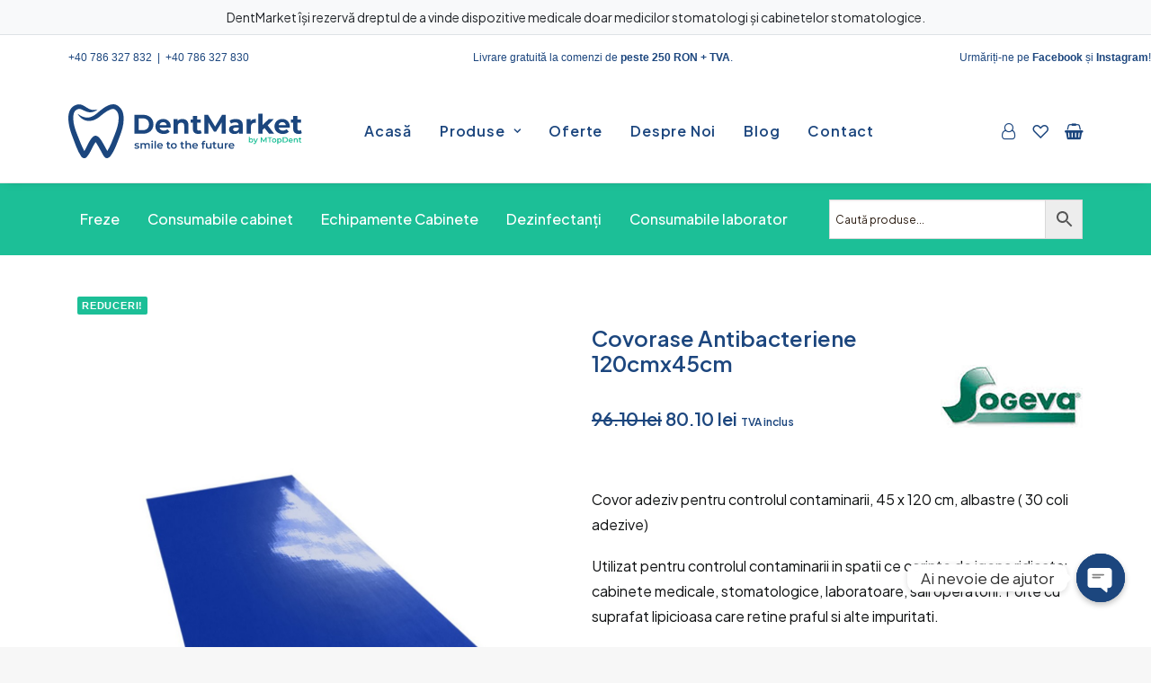

--- FILE ---
content_type: text/html; charset=UTF-8
request_url: https://dentmarket.ro/covorase-antibacteriene-115cmx60cm/
body_size: 46480
content:

<!DOCTYPE html>
<html class="no-touch" lang="ro-RO" xmlns="http://www.w3.org/1999/xhtml">
<head>
<meta http-equiv="Content-Type" content="text/html; charset=UTF-8">
<meta name="viewport" content="width=device-width, initial-scale=1">
<link rel="profile" href="http://gmpg.org/xfn/11">
<link rel="pingback" href="https://dentmarket.ro/xmlrpc.php">
				<script>document.documentElement.className = document.documentElement.className + ' yes-js js_active js'</script>
			<meta name='robots' content='index, follow, max-image-preview:large, max-snippet:-1, max-video-preview:-1' />
<script id="cookieyes" type="text/javascript" src="https://cdn-cookieyes.com/client_data/db2ddf4ce39ba0efc8a6e817/script.js"></script>
<!-- Google Tag Manager for WordPress by gtm4wp.com -->
<script data-cfasync="false" data-pagespeed-no-defer>
	var gtm4wp_datalayer_name = "dataLayer";
	var dataLayer = dataLayer || [];
	const gtm4wp_use_sku_instead = false;
	const gtm4wp_currency = 'RON';
	const gtm4wp_product_per_impression = 10;
	const gtm4wp_clear_ecommerce = false;
	const gtm4wp_datalayer_max_timeout = 2000;
</script>
<!-- End Google Tag Manager for WordPress by gtm4wp.com -->
	<!-- This site is optimized with the Yoast SEO plugin v26.4 - https://yoast.com/wordpress/plugins/seo/ -->
	<title>Covorase Antibacteriene 120cmx45cm - DentMarket</title>
	<link rel="canonical" href="https://dentmarket.ro/covorase-antibacteriene-115cmx60cm/" />
	<meta property="og:locale" content="ro_RO" />
	<meta property="og:type" content="article" />
	<meta property="og:title" content="Covorase Antibacteriene 120cmx45cm - DentMarket" />
	<meta property="og:description" content="Covor adeziv pentru controlul contaminarii, 45 x 120 cm, albastre ( 30 coli adezive) Utilizat pentru controlul contaminarii in spatii ce cerinte de igena ridicata: cabinete medicale, stomatologice, laboratoare, sali operatorii. Foite cu suprafat lipicioasa care retine praful si alte impuritati. Caracteristici: Covor din polietilena tratata cu adeziv sensibil la presiune, pentru retinerea particulelor foarte fine de praf de pe incaltaminte si rotilele carucioarelor. Are o configuratie joasa, astfel incat nu este nevoie de nici un cadru. Nu lasa reziduri pe podea. Straturile (foitele) de polietilena sunt usor de indepartat. Acestea sunt numerotate consecutiv intr-un colt pentru a putea sti mereu cate straturi mai sunt de folosit si pentru a nu indeparta din greseala mai multe in acelasi timp. Aplicatii: Domeniul medical si industrial (in special in industria alimentara, electronica, aerospatiala). Instructiuni de folosire: Se amplaseaza la intrarea in cabinete medicale, laboratoare sau orice alte camere curate pentru indepartarea murdariei si elementelor contaminatoare de pe incaltaminte sau de pe rotile carucioarelor. Dimensiune 45 x 120cm (1set x 30 foite)." />
	<meta property="og:url" content="https://dentmarket.ro/covorase-antibacteriene-115cmx60cm/" />
	<meta property="og:site_name" content="DentMarket" />
	<meta property="article:modified_time" content="2025-07-31T15:59:23+00:00" />
	<meta property="og:image" content="https://dentmarket.ro/wp-content/uploads/2024/02/covorase-antibacteriene-46-x-91-30-folii.jpg" />
	<meta property="og:image:width" content="1100" />
	<meta property="og:image:height" content="1422" />
	<meta property="og:image:type" content="image/jpeg" />
	<meta name="twitter:card" content="summary_large_image" />
	<meta name="twitter:label1" content="Timp estimat pentru citire" />
	<meta name="twitter:data1" content="1 minut" />
	<script type="application/ld+json" class="yoast-schema-graph">{"@context":"https://schema.org","@graph":[{"@type":"WebPage","@id":"https://dentmarket.ro/covorase-antibacteriene-115cmx60cm/","url":"https://dentmarket.ro/covorase-antibacteriene-115cmx60cm/","name":"Covorase Antibacteriene 120cmx45cm - DentMarket","isPartOf":{"@id":"https://dentmarket.ro/#website"},"primaryImageOfPage":{"@id":"https://dentmarket.ro/covorase-antibacteriene-115cmx60cm/#primaryimage"},"image":{"@id":"https://dentmarket.ro/covorase-antibacteriene-115cmx60cm/#primaryimage"},"thumbnailUrl":"https://dentmarket.ro/wp-content/uploads/2024/02/covorase-antibacteriene-46-x-91-30-folii.jpg","datePublished":"2022-11-08T07:52:17+00:00","dateModified":"2025-07-31T15:59:23+00:00","breadcrumb":{"@id":"https://dentmarket.ro/covorase-antibacteriene-115cmx60cm/#breadcrumb"},"inLanguage":"ro-RO","potentialAction":[{"@type":"ReadAction","target":["https://dentmarket.ro/covorase-antibacteriene-115cmx60cm/"]}]},{"@type":"ImageObject","inLanguage":"ro-RO","@id":"https://dentmarket.ro/covorase-antibacteriene-115cmx60cm/#primaryimage","url":"https://dentmarket.ro/wp-content/uploads/2024/02/covorase-antibacteriene-46-x-91-30-folii.jpg","contentUrl":"https://dentmarket.ro/wp-content/uploads/2024/02/covorase-antibacteriene-46-x-91-30-folii.jpg","width":1100,"height":1422},{"@type":"BreadcrumbList","@id":"https://dentmarket.ro/covorase-antibacteriene-115cmx60cm/#breadcrumb","itemListElement":[{"@type":"ListItem","position":1,"name":"Prima pagină","item":"https://dentmarket.ro/"},{"@type":"ListItem","position":2,"name":"Magazin","item":"https://dentmarket.ro/magazin/"},{"@type":"ListItem","position":3,"name":"Covorase Antibacteriene 120cmx45cm"}]},{"@type":"WebSite","@id":"https://dentmarket.ro/#website","url":"https://dentmarket.ro/","name":"DentMarket","description":"Echipamente profesionale stomatologice","potentialAction":[{"@type":"SearchAction","target":{"@type":"EntryPoint","urlTemplate":"https://dentmarket.ro/?s={search_term_string}"},"query-input":{"@type":"PropertyValueSpecification","valueRequired":true,"valueName":"search_term_string"}}],"inLanguage":"ro-RO"}]}</script>
	<!-- / Yoast SEO plugin. -->


<link rel='dns-prefetch' href='//fonts.googleapis.com' />
<link rel="alternate" type="application/rss+xml" title="DentMarket &raquo; Flux" href="https://dentmarket.ro/feed/" />
<link rel="alternate" type="application/rss+xml" title="DentMarket &raquo; Flux comentarii" href="https://dentmarket.ro/comments/feed/" />

<!-- Google Tag Manager for WordPress by gtm4wp.com -->
<!-- GTM Container placement set to automatic -->
<script data-cfasync="false" data-pagespeed-no-defer>
	var dataLayer_content = {"visitorLoginState":"logged-out","browserName":"","browserVersion":"","browserEngineName":"","browserEngineVersion":"","osName":"","osVersion":"","deviceType":"bot","deviceManufacturer":"","deviceModel":"","customerTotalOrders":0,"customerTotalOrderValue":0,"customerFirstName":"","customerLastName":"","customerBillingFirstName":"","customerBillingLastName":"","customerBillingCompany":"","customerBillingAddress1":"","customerBillingAddress2":"","customerBillingCity":"","customerBillingState":"","customerBillingPostcode":"","customerBillingCountry":"","customerBillingEmail":"","customerBillingEmailHash":"","customerBillingPhone":"","customerShippingFirstName":"","customerShippingLastName":"","customerShippingCompany":"","customerShippingAddress1":"","customerShippingAddress2":"","customerShippingCity":"","customerShippingState":"","customerShippingPostcode":"","customerShippingCountry":"","cartContent":{"totals":{"applied_coupons":[],"discount_total":0,"subtotal":0,"total":0},"items":[]},"productRatingCounts":[],"productAverageRating":0,"productReviewCount":0,"productType":"simple","productIsVariable":0};
	dataLayer.push( dataLayer_content );
</script>
<script data-cfasync="false" data-pagespeed-no-defer>
(function(w,d,s,l,i){w[l]=w[l]||[];w[l].push({'gtm.start':
new Date().getTime(),event:'gtm.js'});var f=d.getElementsByTagName(s)[0],
j=d.createElement(s),dl=l!='dataLayer'?'&l='+l:'';j.async=true;j.src=
'//www.googletagmanager.com/gtm.js?id='+i+dl;f.parentNode.insertBefore(j,f);
})(window,document,'script','dataLayer','GTM-PM6SPCJ7');
</script>
<!-- End Google Tag Manager for WordPress by gtm4wp.com --><link rel="alternate" type="application/rss+xml" title="Flux comentarii DentMarket &raquo; Covorase Antibacteriene 120cmx45cm" href="https://dentmarket.ro/covorase-antibacteriene-115cmx60cm/feed/" />
<link rel="alternate" title="oEmbed (JSON)" type="application/json+oembed" href="https://dentmarket.ro/wp-json/oembed/1.0/embed?url=https%3A%2F%2Fdentmarket.ro%2Fcovorase-antibacteriene-115cmx60cm%2F" />
<link rel="alternate" title="oEmbed (XML)" type="text/xml+oembed" href="https://dentmarket.ro/wp-json/oembed/1.0/embed?url=https%3A%2F%2Fdentmarket.ro%2Fcovorase-antibacteriene-115cmx60cm%2F&#038;format=xml" />
<style id='wp-img-auto-sizes-contain-inline-css' type='text/css'>
img:is([sizes=auto i],[sizes^="auto," i]){contain-intrinsic-size:3000px 1500px}
/*# sourceURL=wp-img-auto-sizes-contain-inline-css */
</style>
<style id='classic-theme-styles-inline-css' type='text/css'>
/*! This file is auto-generated */
.wp-block-button__link{color:#fff;background-color:#32373c;border-radius:9999px;box-shadow:none;text-decoration:none;padding:calc(.667em + 2px) calc(1.333em + 2px);font-size:1.125em}.wp-block-file__button{background:#32373c;color:#fff;text-decoration:none}
/*# sourceURL=/wp-includes/css/classic-themes.min.css */
</style>
<link rel='stylesheet' id='wp-components-css' href='https://dentmarket.ro/wp-includes/css/dist/components/style.min.css?ver=6.9' type='text/css' media='all' />
<link rel='stylesheet' id='wp-preferences-css' href='https://dentmarket.ro/wp-includes/css/dist/preferences/style.min.css?ver=6.9' type='text/css' media='all' />
<link rel='stylesheet' id='wp-block-editor-css' href='https://dentmarket.ro/wp-includes/css/dist/block-editor/style.min.css?ver=6.9' type='text/css' media='all' />
<link rel='stylesheet' id='popup-maker-block-library-style-css' href='https://dentmarket.ro/wp-content/plugins/popup-maker/dist/packages/block-library-style.css?ver=dbea705cfafe089d65f1' type='text/css' media='all' />
<link rel='stylesheet' id='chaty-css-css' href='https://dentmarket.ro/wp-content/plugins/chaty-pro/css/chaty-front.min.css?ver=3.0.21710747585' type='text/css' media='all' />
<link rel='stylesheet' id='contact-form-7-css' href='https://dentmarket.ro/wp-content/plugins/contact-form-7/includes/css/styles.css?ver=6.1.3' type='text/css' media='all' />
<link rel='stylesheet' id='uncodefont-google-css' href='//fonts.googleapis.com/css?family=Plus+Jakarta+Sans%3A200%2C300%2Cregular%2C500%2C600%2C700%2C800%2C200italic%2C300italic%2Citalic%2C500italic%2C600italic%2C700italic%2C800italic&#038;subset=cyrillic-ext%2Clatin%2Clatin-ext%2Cvietnamese&#038;display=swap&#038;ver=2.9.0' type='text/css' media='all' />
<link rel='stylesheet' id='uncode-privacy-css' href='https://dentmarket.ro/wp-content/plugins/uncode-privacy/assets/css/uncode-privacy-public.css?ver=2.2.7' type='text/css' media='all' />
<style id='woocommerce-inline-inline-css' type='text/css'>
.woocommerce form .form-row .required { visibility: visible; }
/*# sourceURL=woocommerce-inline-inline-css */
</style>
<link rel='stylesheet' id='aws-style-css' href='https://dentmarket.ro/wp-content/plugins/advanced-woo-search/assets/css/common.min.css?ver=3.48' type='text/css' media='all' />
<link rel='stylesheet' id='brands-styles-css' href='https://dentmarket.ro/wp-content/plugins/woocommerce/assets/css/brands.css?ver=10.3.7' type='text/css' media='all' />
<link rel='stylesheet' id='pwb-styles-frontend-css' href='https://dentmarket.ro/wp-content/plugins/perfect-woocommerce-brands/build/frontend/css/style.css?ver=3.6.6' type='text/css' media='all' />
<link rel='stylesheet' id='wc_stripe_express_checkout_style-css' href='https://dentmarket.ro/wp-content/plugins/woocommerce-gateway-stripe/build/express-checkout.css?ver=2bec0c7b5a831a62b06b' type='text/css' media='all' />
<link rel='stylesheet' id='uncode-style-css' href='https://dentmarket.ro/wp-content/themes/uncode/library/css/style-core.css?ver=196334328' type='text/css' media='all' />
<style id='uncode-style-inline-css' type='text/css'>

@media (min-width: 960px) { .limit-width { max-width: 1200px; margin: auto;}}
#changer-back-color { transition: background-color 1000ms cubic-bezier(0.25, 1, 0.5, 1) !important; } #changer-back-color > div { transition: opacity 1000ms cubic-bezier(0.25, 1, 0.5, 1) !important; } body.bg-changer-init.disable-hover .main-wrapper .style-light,  body.bg-changer-init.disable-hover .main-wrapper .style-light h1,  body.bg-changer-init.disable-hover .main-wrapper .style-light h2, body.bg-changer-init.disable-hover .main-wrapper .style-light h3, body.bg-changer-init.disable-hover .main-wrapper .style-light h4, body.bg-changer-init.disable-hover .main-wrapper .style-light h5, body.bg-changer-init.disable-hover .main-wrapper .style-light h6, body.bg-changer-init.disable-hover .main-wrapper .style-light a, body.bg-changer-init.disable-hover .main-wrapper .style-dark, body.bg-changer-init.disable-hover .main-wrapper .style-dark h1, body.bg-changer-init.disable-hover .main-wrapper .style-dark h2, body.bg-changer-init.disable-hover .main-wrapper .style-dark h3, body.bg-changer-init.disable-hover .main-wrapper .style-dark h4, body.bg-changer-init.disable-hover .main-wrapper .style-dark h5, body.bg-changer-init.disable-hover .main-wrapper .style-dark h6, body.bg-changer-init.disable-hover .main-wrapper .style-dark a { transition: color 1000ms cubic-bezier(0.25, 1, 0.5, 1) !important; }
/*# sourceURL=uncode-style-inline-css */
</style>
<link rel='stylesheet' id='uncode-style-owlcarousel-css' href='https://dentmarket.ro/wp-content/themes/uncode/library/css/style-owlcarousel.css?ver=all' type='text/css' media='all' />
<link rel='stylesheet' id='uncode-style-lightgallery-css' href='https://dentmarket.ro/wp-content/themes/uncode/library/css/style-lightgallery.css?ver=all' type='text/css' media='all' />
<link rel='stylesheet' id='uncode-style-share-css' href='https://dentmarket.ro/wp-content/themes/uncode/library/css/style-share.css?ver=all' type='text/css' media='all' />
<link rel='stylesheet' id='uncode-style-navs-css' href='https://dentmarket.ro/wp-content/themes/uncode/library/css/style-navs.css?ver=all' type='text/css' media='all' />
<link rel='stylesheet' id='uncode-style-comments-css' href='https://dentmarket.ro/wp-content/themes/uncode/library/css/style-comments.css?ver=all' type='text/css' media='all' />
<link rel='stylesheet' id='uncode-style-breadcrumbs-css' href='https://dentmarket.ro/wp-content/themes/uncode/library/css/style-breadcrumbs.css?ver=all' type='text/css' media='all' />
<link rel='stylesheet' id='uncode-style-widgets-css' href='https://dentmarket.ro/wp-content/themes/uncode/library/css/style-widgets.css?ver=all' type='text/css' media='all' />
<link rel='stylesheet' id='uncode-style-iconbox-css' href='https://dentmarket.ro/wp-content/themes/uncode/library/css/style-iconbox.css?ver=all' type='text/css' media='all' />
<link rel='stylesheet' id='uncode-style-dividers-css' href='https://dentmarket.ro/wp-content/themes/uncode/library/css/style-dividers.css?ver=all' type='text/css' media='all' />
<link rel='stylesheet' id='uncode-style-single-media-css' href='https://dentmarket.ro/wp-content/themes/uncode/library/css/style-single-media.css?ver=all' type='text/css' media='all' />
<link rel='stylesheet' id='uncode-style-star-rating-css' href='https://dentmarket.ro/wp-content/themes/uncode/library/css/style-star-rating.css?ver=all' type='text/css' media='all' />
<link rel='stylesheet' id='uncode-style-utils-css' href='https://dentmarket.ro/wp-content/themes/uncode/library/css/style-utils.css?ver=all' type='text/css' media='all' />
<link rel='stylesheet' id='uncode-style-cf7-css' href='https://dentmarket.ro/wp-content/themes/uncode/library/css/style-cf7.css?ver=all' type='text/css' media='all' />
<link rel='stylesheet' id='uncode-woocommerce-css' href='https://dentmarket.ro/wp-content/themes/uncode/library/css/woocommerce.css?ver=all' type='text/css' media='all' />
<link rel='stylesheet' id='uncode-swatches-css' href='https://dentmarket.ro/wp-content/themes/uncode/library/css/style-swatches.css?ver=all' type='text/css' media='all' />
<link rel='stylesheet' id='uncode-wishlist-css' href='https://dentmarket.ro/wp-content/themes/uncode/library/css/wishlist.css?ver=all' type='text/css' media='all' />
<link rel='stylesheet' id='uncode-icons-css' href='https://dentmarket.ro/wp-content/themes/uncode/library/css/uncode-icons.css?ver=196334328' type='text/css' media='all' />
<link rel='stylesheet' id='uncode-custom-style-css' href='https://dentmarket.ro/wp-content/themes/uncode/library/css/style-custom.css?ver=196334328' type='text/css' media='all' />
<style id='uncode-custom-style-inline-css' type='text/css'>
.text-text_color-190560-color { color:#1c467e !important; fill:#1c467e !important; }.style-back_color-210502-bg { background-color:#153560; }.style-back_color-834507-bg { background-color:#153560; }.style-back_color-156738-bg { background-color:#153560; }.btn-sep_color-474013 { color:#ffffff !important; background-color:#365277 !important; border-color:#365277 !important; }.btn-sep_color-474013:not(.btn-hover-nobg):not(.icon-animated):hover, .btn-sep_color-474013:not(.btn-hover-nobg):not(.icon-animated):focus, .btn-sep_color-474013:not(.btn-hover-nobg):not(.icon-animated):active { background-color:transparent !important; border-color:#365277 !important;}.btn-sep_color-474013.btn-flat:not(.btn-hover-nobg):hover, .btn-sep_color-474013.btn-flat:not(.btn-hover-nobg):focus, .btn-sep_color-474013.btn-flat:active { background-color:#29456a !important; border-color:#29456a !important;}.btn-sep_color-474013:not(.btn-flat):not(.btn-hover-nobg):not(.icon-animated):not(.btn-text-skin):hover, .btn-sep_color-474013:not(.btn-flat):not(.btn-hover-nobg):not(.icon-animated):not(.btn-text-skin):focus, .btn-sep_color-474013:not(.btn-flat):not(.btn-hover-nobg):not(.icon-animated):not(.btn-text-skin):active { color:#365277 !important; }.btn-sep_color-474013.btn-outline { background-color:transparent !important; border-color:#365277 !important; }.btn-sep_color-474013.btn-outline:not(.btn-text-skin) { color:#365277 !important; }.btn-sep_color-474013.btn-outline:not(.btn-hover-nobg):hover, .btn-sep_color-474013.btn-outline:not(.btn-hover-nobg):focus, btn-sep_color-474013.btn-outline:active { background-color:#365277 !important; border-color:#365277 !important; }.btn-sep_color-474013.btn-outline:not(.btn-hover-nobg):not(.btn-text-skin):not(.icon-animated):hover, .btn-sep_color-474013.btn-outline:not(.btn-hover-nobg):not(.btn-text-skin):not(.icon-animated):focus, btn-sep_color-474013.btn-outline:active { color:#ffffff !important; }.style-light .btn-sep_color-474013.btn-text-skin.btn-outline, .style-light .btn-sep_color-474013.btn-text-skin:not(.btn-outline):hover, .style-light .btn-sep_color-474013.btn-text-skin:not(.btn-outline):focus, .style-light .btn-sep_color-474013.btn-text-skin:not(.btn-outline):active { color:#1c467e !important; }.style-light .btn-sep_color-474013.btn-text-skin.btn-outline:hover, .style-light .btn-sep_color-474013.btn-text-skin.btn-outline:focus, .style-light .btn-sep_color-474013.btn-text-skin.btn-outline:active { color:#ffffff !important; }.style-light .style-dark .btn-sep_color-474013.btn-text-skin.btn-outline, .style-light .style-dark .btn-sep_color-474013.btn-text-skin:not(.btn-outline):hover, .style-light .style-dark .btn-sep_color-474013.btn-text-skin:not(.btn-outline):focus, .style-light .style-dark .btn-sep_color-474013.btn-text-skin:not(.btn-outline):active { color:#ffffff !important; }.style-light .style-dark .btn-sep_color-474013.btn-text-skin.btn-outline:hover, .style-light .style-dark .btn-sep_color-474013.btn-text-skin.btn-outline:focus, .style-light .style-dark .btn-sep_color-474013.btn-text-skin.btn-outline:active { color:#1c467e !important; }.border-sep_color-474013-color { border-color:#365277 !important; }.style-back_color-156895-bg { background-color:#153560; }
a.footer-menu {font-size:24px;padding:20px 10px;}.cut-render-photo {max-height:750px;}input.account-text-spacing {position:relative !important;left:1em !important;}.wpcf7-form-control.wpcf7-submit {background-color:#1C467E !important;color:#FFFFFF;text-transform:none !important;}.contact-page-link {color:#1CBF97 !important;text-decoration:underline;}.bottom-padding-raw {padding-bottom:3em !important;}::placeholder {color:#2A1B10 !important;}#menu-menu-2 a {color:#FFFFFF !important;}#menu-menu-1 a {color:#FFFFFF !important;}@media only screen and (min-width:571px) {.mapCSS {height:45em !important ;}}@media only screen and (max-width:570px) {.mapCSS {height:20em !important ;}}.coupon {display:none !important;}.center-text {text-align:center !important;}.center-button {justify-content:center !important;align-items:center !important;}.woocommerce-form-coupon-toggle {display:none !important;}.checkout_coupon {display:none !important;}.woocommerce-error-list.woocommerce-error.wc-notice {color:#1C467E !important;}.woocommerce-error-list.woocommerce-error.wc-notice a{display:none !important;}span.countdown{color:white !important;}.wpcf7-inline-field.wpcf7-inline-field-btn {height:50% !important;}.button-blue{color:#1C467E!important;}.grid-filters ul.menu-smart li.filter-cat-168{display:none !important;} .footer-copyright-socials .uncode-vc-social a{color:#FFF !important;} #menu-categoriesmenu a{font-weight:500 !important;}#menu-categoriesmenu li:hover a{color:#FFFFFF90 !important;}#menu-item-59805 a{padding-left:0;}.search-container-inner input{font-size:0.85em !important;}.pwb-brand-description{padding:36px 36px !important;}.pwb-brand-description{padding:36px;max-width:1200px;margin:auto;}#chaty-widget-0 .chaty-widget{bottom:50px !important;}
/*# sourceURL=uncode-custom-style-inline-css */
</style>
<link rel='stylesheet' id='child-style-css' href='https://dentmarket.ro/wp-content/themes/uncode-child/style.css?ver=1989295637' type='text/css' media='all' />
<link rel='stylesheet' id='sib-front-css-css' href='https://dentmarket.ro/wp-content/plugins/mailin/css/mailin-front.css?ver=6.9' type='text/css' media='all' />
<script type="text/javascript" src="https://dentmarket.ro/wp-includes/js/jquery/jquery.min.js?ver=3.7.1" id="jquery-core-js"></script>
<script type="text/javascript" src="https://dentmarket.ro/wp-includes/js/jquery/jquery-migrate.min.js?ver=3.4.1" id="jquery-migrate-js"></script>
<script type="text/javascript" id="chaty-js-extra">
/* <![CDATA[ */
var chaty_settings = {"chaty_widgets":[{"id":0,"identifier":0,"settings":{"cta_type":"simple-view","cta_body":"","cta_head":"","cta_head_bg_color":"","cta_head_text_color":"","show_close_button":"yes","position":"right","custom_position":1,"bottom_spacing":25,"side_spacing":25,"icon_view":"vertical","default_state":"click","cta_text":"Ai nevoie de ajutor","cta_text_color":"#333333","cta_bg_color":"#ffffff","show_cta":"first_click","is_pending_mesg_enabled":"off","pending_mesg_count":"1","pending_mesg_count_color":"#ffffff","pending_mesg_count_bgcolor":"#dd0000","widget_icon":"chat-base","widget_icon_url":"","font_family":"","widget_size":"54","custom_widget_size":"54","is_google_analytics_enabled":"off","close_text":"\u00cenchide","widget_color":"rgb(28, 70, 126)","widget_rgb_color":"28,70,126","has_custom_css":0,"custom_css":"","widget_token":"8b925e1511","widget_index":"","attention_effect":""},"triggers":{"has_time_delay":1,"time_delay":0,"exit_intent":0,"has_display_after_page_scroll":0,"display_after_page_scroll":0,"auto_hide_widget":0,"hide_after":0,"show_on_pages_rules":[],"time_diff":0,"has_date_scheduling_rules":0,"date_scheduling_rules":{"start_date_time":"","end_date_time":""},"date_scheduling_rules_timezone":0,"day_hours_scheduling_rules_timezone":0,"has_day_hours_scheduling_rules":0,"day_hours_scheduling_rules":[],"day_time_diff":"","show_on_direct_visit":0,"show_on_referrer_social_network":0,"show_on_referrer_search_engines":0,"show_on_referrer_google_ads":0,"show_on_referrer_urls":[],"has_show_on_specific_referrer_urls":0,"has_traffic_source":0,"has_countries":0,"countries":[],"has_target_rules":0},"channels":[{"channel":"Phone","value":"+40786327832","hover_text":"Phone","svg_icon":"\u003Csvg width=\"39\" height=\"39\" viewBox=\"0 0 39 39\" fill=\"none\" xmlns=\"http://www.w3.org/2000/svg\"\u003E\u003Ccircle class=\"color-element\" cx=\"19.4395\" cy=\"19.4395\" r=\"19.4395\" fill=\"#03E78B\"/\u003E\u003Cpath d=\"M19.3929 14.9176C17.752 14.7684 16.2602 14.3209 14.7684 13.7242C14.0226 13.4259 13.1275 13.7242 12.8292 14.4701L11.7849 16.2602C8.65222 14.6193 6.11623 11.9341 4.47529 8.95057L6.41458 7.90634C7.16046 7.60799 7.45881 6.71293 7.16046 5.96705C6.56375 4.47529 6.11623 2.83435 5.96705 1.34259C5.96705 0.596704 5.22117 0 4.47529 0H0.745882C0.298353 0 5.69062e-07 0.298352 5.69062e-07 0.745881C5.69062e-07 3.72941 0.596704 6.71293 1.93929 9.3981C3.87858 13.575 7.30964 16.8569 11.3374 18.7962C14.0226 20.1388 17.0061 20.7355 19.9896 20.7355C20.4371 20.7355 20.7355 20.4371 20.7355 19.9896V16.4094C20.7355 15.5143 20.1388 14.9176 19.3929 14.9176Z\" transform=\"translate(9.07179 9.07178)\" fill=\"white\"/\u003E\u003C/svg\u003E","is_desktop":1,"is_mobile":1,"icon_color":"#03E78B","icon_rgb_color":"3,231,139","channel_type":"Phone","custom_image_url":"","order":"","pre_set_message":"","is_use_web_version":"1","is_open_new_tab":"1","is_default_open":"0","has_welcome_message":"0","chat_welcome_message":"","qr_code_image_url":"","mail_subject":"","channel_account_type":"personal","contact_form_settings":[],"contact_fields":[],"url":"tel:+40786327832","mobile_target":"","desktop_target":"","target":"","is_agent":"0","agent_data":[],"header_text":"","header_sub_text":"","header_bg_color":"","header_text_color":"","widget_token":"8b925e1511","widget_index":"","click_event":"","is_agent_desktop":"0","is_agent_mobile":"0"},{"channel":"Email","value":"office@dentmarket.ro","hover_text":"Email","svg_icon":"\u003Csvg width=\"39\" height=\"39\" viewBox=\"0 0 39 39\" fill=\"none\" xmlns=\"http://www.w3.org/2000/svg\"\u003E\u003Ccircle class=\"color-element\" cx=\"19.4395\" cy=\"19.4395\" r=\"19.4395\" fill=\"#FF485F\"/\u003E\u003Cpath d=\"M20.5379 14.2557H1.36919C0.547677 14.2557 0 13.7373 0 12.9597V1.29597C0 0.518387 0.547677 0 1.36919 0H20.5379C21.3594 0 21.9071 0.518387 21.9071 1.29597V12.9597C21.9071 13.7373 21.3594 14.2557 20.5379 14.2557ZM20.5379 12.9597V13.6077V12.9597ZM1.36919 1.29597V12.9597H20.5379V1.29597H1.36919Z\" transform=\"translate(8.48619 12.3117)\" fill=\"white\"/\u003E\u003Cpath d=\"M10.9659 8.43548C10.829 8.43548 10.692 8.43548 10.5551 8.30588L0.286184 1.17806C0.012346 0.918864 -0.124573 0.530073 0.149265 0.270879C0.423104 0.0116857 0.833862 -0.117911 1.1077 0.141283L10.9659 7.00991L20.8241 0.141283C21.0979 -0.117911 21.5087 0.0116857 21.7825 0.270879C22.0563 0.530073 21.9194 0.918864 21.6456 1.17806L11.3766 8.30588C11.2397 8.43548 11.1028 8.43548 10.9659 8.43548Z\" transform=\"translate(8.47443 12.9478)\" fill=\"white\"/\u003E\u003Cpath d=\"M9.0906 7.13951C8.95368 7.13951 8.81676 7.13951 8.67984 7.00991L0.327768 1.17806C-0.0829894 0.918864 -0.0829899 0.530073 0.190849 0.270879C0.327768 0.0116855 0.738525 -0.117911 1.14928 0.141282L9.50136 5.97314C9.7752 6.23233 9.91212 6.62112 9.63828 6.88032C9.50136 7.00991 9.36444 7.13951 9.0906 7.13951Z\" transform=\"translate(20.6183 18.7799)\" fill=\"white\"/\u003E\u003Cpath d=\"M0.696942 7.13951C0.423104 7.13951 0.286185 7.00991 0.149265 6.88032C-0.124573 6.62112 0.012346 6.23233 0.286185 5.97314L8.63826 0.141282C9.04902 -0.117911 9.45977 0.0116855 9.59669 0.270879C9.87053 0.530073 9.73361 0.918864 9.45977 1.17806L1.1077 7.00991C0.970781 7.13951 0.833862 7.13951 0.696942 7.13951Z\" transform=\"translate(8.47443 18.7799)\" fill=\"white\"/\u003E\u003C/svg\u003E","is_desktop":1,"is_mobile":1,"icon_color":"#FF485F","icon_rgb_color":"255,72,95","channel_type":"Email","custom_image_url":"","order":"","pre_set_message":"","is_use_web_version":"1","is_open_new_tab":"1","is_default_open":"0","has_welcome_message":"0","chat_welcome_message":"","qr_code_image_url":"","mail_subject":"","channel_account_type":"personal","contact_form_settings":[],"contact_fields":[],"url":"mailto:office@dentmarket.ro","mobile_target":"","desktop_target":"","target":"","is_agent":"0","agent_data":[],"header_text":"","header_sub_text":"","header_bg_color":"","header_text_color":"","widget_token":"8b925e1511","widget_index":"","click_event":"","is_agent_desktop":"0","is_agent_mobile":"0"}]}],"ajax_url":"https://dentmarket.ro/wp-admin/admin-ajax.php","data_analytics_settings":"on"};
//# sourceURL=chaty-js-extra
/* ]]> */
</script>
<script type="text/javascript" src="https://dentmarket.ro/wp-content/plugins/chaty-pro/js/cht-front-script.min.js?ver=3.0.21710747585" id="chaty-js"></script>
<script type="text/javascript" src="https://dentmarket.ro/wp-content/plugins/woocommerce/assets/js/jquery-blockui/jquery.blockUI.min.js?ver=2.7.0-wc.10.3.7" id="wc-jquery-blockui-js" data-wp-strategy="defer"></script>
<script type="text/javascript" id="wc-add-to-cart-js-extra">
/* <![CDATA[ */
var wc_add_to_cart_params = {"ajax_url":"/wp-admin/admin-ajax.php","wc_ajax_url":"/?wc-ajax=%%endpoint%%","i18n_view_cart":"Vezi co\u0219ul","cart_url":"https://dentmarket.ro/cart/","is_cart":"","cart_redirect_after_add":"no"};
//# sourceURL=wc-add-to-cart-js-extra
/* ]]> */
</script>
<script type="text/javascript" src="https://dentmarket.ro/wp-content/plugins/woocommerce/assets/js/frontend/add-to-cart.min.js?ver=10.3.7" id="wc-add-to-cart-js" data-wp-strategy="defer"></script>
<script type="text/javascript" src="https://dentmarket.ro/wp-content/plugins/woocommerce/assets/js/zoom/jquery.zoom.min.js?ver=1.7.21-wc.10.3.7" id="wc-zoom-js" defer="defer" data-wp-strategy="defer"></script>
<script type="text/javascript" src="https://dentmarket.ro/wp-content/plugins/woocommerce/assets/js/flexslider/jquery.flexslider.min.js?ver=2.7.2-wc.10.3.7" id="wc-flexslider-js" defer="defer" data-wp-strategy="defer"></script>
<script type="text/javascript" id="wc-single-product-js-extra">
/* <![CDATA[ */
var wc_single_product_params = {"i18n_required_rating_text":"Te rog selecteaz\u0103 o evaluare","i18n_rating_options":["Una din 5 stele","2 din 5 stele","3 din 5 stele","4 din 5 stele","5 din 5 stele"],"i18n_product_gallery_trigger_text":"Vezi galeria cu imagini pe ecran \u00eentreg","review_rating_required":"yes","flexslider":{"rtl":false,"animation":"slide","smoothHeight":true,"directionNav":false,"controlNav":"thumbnails","slideshow":false,"animationSpeed":500,"animationLoop":false,"allowOneSlide":false},"zoom_enabled":"1","zoom_options":[],"photoswipe_enabled":"","photoswipe_options":{"shareEl":false,"closeOnScroll":false,"history":false,"hideAnimationDuration":0,"showAnimationDuration":0},"flexslider_enabled":""};
//# sourceURL=wc-single-product-js-extra
/* ]]> */
</script>
<script type="text/javascript" src="https://dentmarket.ro/wp-content/plugins/woocommerce/assets/js/frontend/single-product.min.js?ver=10.3.7" id="wc-single-product-js" defer="defer" data-wp-strategy="defer"></script>
<script type="text/javascript" src="https://dentmarket.ro/wp-content/plugins/woocommerce/assets/js/js-cookie/js.cookie.min.js?ver=2.1.4-wc.10.3.7" id="wc-js-cookie-js" data-wp-strategy="defer"></script>
<script type="text/javascript" id="woocommerce-js-extra">
/* <![CDATA[ */
var woocommerce_params = {"ajax_url":"/wp-admin/admin-ajax.php","wc_ajax_url":"/?wc-ajax=%%endpoint%%","i18n_password_show":"Arat\u0103 parola","i18n_password_hide":"Ascunde parola"};
//# sourceURL=woocommerce-js-extra
/* ]]> */
</script>
<script type="text/javascript" src="https://dentmarket.ro/wp-content/plugins/woocommerce/assets/js/frontend/woocommerce.min.js?ver=10.3.7" id="woocommerce-js" defer="defer" data-wp-strategy="defer"></script>
<script type="text/javascript" src="https://dentmarket.ro/wp-content/plugins/uncode-js_composer/assets/js/vendors/woocommerce-add-to-cart.js?ver=8.7.1.2" id="vc_woocommerce-add-to-cart-js-js"></script>
<script type="text/javascript" src="/wp-content/themes/uncode/library/js/ai-uncode.js" id="uncodeAI" data-async='true' data-home="/" data-path="/" data-breakpoints-images="258,516,720,1032,1440,2064,2880" id="ai-uncode-js"></script>
<script type="text/javascript" id="uncode-init-js-extra">
/* <![CDATA[ */
var SiteParameters = {"days":"zile","hours":"ore","minutes":"minute","seconds":"secunde","constant_scroll":"on","scroll_speed":"2","parallax_factor":"0.25","loading":"Se \u00eencarc\u0103\u2026","slide_name":"slide","slide_footer":"footer","ajax_url":"https://dentmarket.ro/wp-admin/admin-ajax.php","nonce_adaptive_images":"04d2eba643","nonce_srcset_async":"e56478a8f8","enable_debug":"","block_mobile_videos":"","is_frontend_editor":"","main_width":["1200","px"],"mobile_parallax_allowed":"","listen_for_screen_update":"1","wireframes_plugin_active":"1","sticky_elements":"off","resize_quality":"75","register_metadata":"","bg_changer_time":"1000","update_wc_fragments":"1","optimize_shortpixel_image":"","menu_mobile_offcanvas_gap":"45","custom_cursor_selector":"[href], .trigger-overlay, .owl-next, .owl-prev, .owl-dot, input[type=\"submit\"], input[type=\"checkbox\"], button[type=\"submit\"], a[class^=\"ilightbox\"], .ilightbox-thumbnail, .ilightbox-prev, .ilightbox-next, .overlay-close, .unmodal-close, .qty-inset \u003E span, .share-button li, .uncode-post-titles .tmb.tmb-click-area, .btn-link, .tmb-click-row .t-inside, .lg-outer button, .lg-thumb img, a[data-lbox], .uncode-close-offcanvas-overlay, .uncode-nav-next, .uncode-nav-prev, .uncode-nav-index","mobile_parallax_animation":"","lbox_enhanced":"1","native_media_player":"1","vimeoPlayerParams":"?autoplay=0","ajax_filter_key_search":"key","ajax_filter_key_unfilter":"unfilter","index_pagination_disable_scroll":"","index_pagination_scroll_to":"","uncode_wc_popup_cart_qty":"","disable_hover_hack":"","uncode_nocookie":"","menuHideOnClick":"1","uncode_adaptive":"1","ai_breakpoints":"258,516,720,1032,1440,2064,2880","uncode_adaptive_async":"1"};
//# sourceURL=uncode-init-js-extra
/* ]]> */
</script>
<script type="text/javascript" src="https://dentmarket.ro/wp-content/themes/uncode/library/js/init.js?ver=196334328" id="uncode-init-js"></script>
<script type="text/javascript" id="sib-front-js-js-extra">
/* <![CDATA[ */
var sibErrMsg = {"invalidMail":"Please fill out valid email address","requiredField":"Please fill out required fields","invalidDateFormat":"Please fill out valid date format","invalidSMSFormat":"Please fill out valid phone number"};
var ajax_sib_front_object = {"ajax_url":"https://dentmarket.ro/wp-admin/admin-ajax.php","ajax_nonce":"c3237b4cb8","flag_url":"https://dentmarket.ro/wp-content/plugins/mailin/img/flags/"};
//# sourceURL=sib-front-js-js-extra
/* ]]> */
</script>
<script type="text/javascript" src="https://dentmarket.ro/wp-content/plugins/mailin/js/mailin-front.js?ver=1762206190" id="sib-front-js-js"></script>
<script></script><link rel="https://api.w.org/" href="https://dentmarket.ro/wp-json/" /><link rel="alternate" title="JSON" type="application/json" href="https://dentmarket.ro/wp-json/wp/v2/product/33158" /><link rel="EditURI" type="application/rsd+xml" title="RSD" href="https://dentmarket.ro/xmlrpc.php?rsd" />
<meta name="generator" content="WordPress 6.9" />
<meta name="generator" content="WooCommerce 10.3.7" />
<link rel='shortlink' href='https://dentmarket.ro/?p=33158' />
	<script type="text/javascript"> var commercekit_ajs = {"ajax_url":"\/?commercekit-ajax"}; var commercekit_pdp = []; var commercekit_as = []; </script>
	<meta name="google-site-verification" content="962vJzdGUB0pUXAIeJpro3Zb9xFP1y6K1BrYYPVNmzs" /><div style="background-color: #f8f9fa; color: #212529; text-align: center; padding: 10px; font-size: 14px; border-bottom: 1px solid #dee2e6;">
            DentMarket își rezervă dreptul de a vinde dispozitive medicale doar medicilor stomatologi și cabinetelor stomatologice.
          </div>	<noscript><style>.woocommerce-product-gallery{ opacity: 1 !important; }</style></noscript>
	<script type="text/javascript" src="https://cdn.brevo.com/js/sdk-loader.js" async></script>
<script type="text/javascript">
  window.Brevo = window.Brevo || [];
  window.Brevo.push(['init', {"client_key":"27pf846mwj2p6m1ojvj8ut2z","email_id":null,"push":{"customDomain":"https:\/\/dentmarket.ro\/wp-content\/plugins\/mailin\/"},"service_worker_url":"sw.js?key=${key}","frame_url":"brevo-frame.html"}]);
</script><script id='nitro-telemetry-meta' nitro-exclude>window.NPTelemetryMetadata={missReason: (!window.NITROPACK_STATE ? 'cache not found' : 'hit'),pageType: 'product',isEligibleForOptimization: true,}</script><script id='nitro-generic' nitro-exclude>(()=>{window.NitroPack=window.NitroPack||{coreVersion:"na",isCounted:!1};let e=document.createElement("script");if(e.src="https://nitroscripts.com/pwrjtuPJZfcfmdrVqqXVenOrUnVkdqbH",e.async=!0,e.id="nitro-script",document.head.appendChild(e),!window.NitroPack.isCounted){window.NitroPack.isCounted=!0;let t=()=>{navigator.sendBeacon("https://to.getnitropack.com/p",JSON.stringify({siteId:"pwrjtuPJZfcfmdrVqqXVenOrUnVkdqbH",url:window.location.href,isOptimized:!!window.IS_NITROPACK,coreVersion:"na",missReason:window.NPTelemetryMetadata?.missReason||"",pageType:window.NPTelemetryMetadata?.pageType||"",isEligibleForOptimization:!!window.NPTelemetryMetadata?.isEligibleForOptimization}))};(()=>{let e=()=>new Promise(e=>{"complete"===document.readyState?e():window.addEventListener("load",e)}),i=()=>new Promise(e=>{document.prerendering?document.addEventListener("prerenderingchange",e,{once:!0}):e()}),a=async()=>{await i(),await e(),t()};a()})(),window.addEventListener("pageshow",e=>{if(e.persisted){let i=document.prerendering||self.performance?.getEntriesByType?.("navigation")[0]?.activationStart>0;"visible"!==document.visibilityState||i||t()}})}})();</script><link rel="icon" href="https://dentmarket.ro/wp-content/uploads/2024/03/cropped-flaticon-dent-market-32x32.png" sizes="32x32" />
<link rel="icon" href="https://dentmarket.ro/wp-content/uploads/2024/03/cropped-flaticon-dent-market-192x192.png" sizes="192x192" />
<link rel="apple-touch-icon" href="https://dentmarket.ro/wp-content/uploads/2024/03/cropped-flaticon-dent-market-180x180.png" />
<meta name="msapplication-TileImage" content="https://dentmarket.ro/wp-content/uploads/2024/03/cropped-flaticon-dent-market-270x270.png" />
		<style type="text/css" id="wp-custom-css">
			.style-light .ui-text, .style-dark .style-light .ui-text, .style-light .breadcrumb, .style-dark .style-light .breadcrumb, .style-light .post-info, .style-dark .style-light .post-info, .style-light .ui-link-text, .style-dark .style-light .ui-link-text, .style-light .breadcrumb > li a, .style-dark .style-light .breadcrumb > li a, .style-light .post-info a, .style-dark .style-light .post-info a {
	color: white !important;
}

#custom-text-container {
	margin-top: -70px !important;
}

div.post-info, div.col-widgets-sidebar, div#respond  {
	display: none;
}		</style>
		<noscript><style> .wpb_animate_when_almost_visible { opacity: 1; }</style></noscript><link rel='stylesheet' id='jquery-selectBox-css' href='https://dentmarket.ro/wp-content/plugins/yith-woocommerce-wishlist/assets/css/jquery.selectBox.css?ver=1.2.0' type='text/css' media='all' />
<link rel='stylesheet' id='woocommerce_prettyPhoto_css-css' href='//dentmarket.ro/wp-content/plugins/woocommerce/assets/css/prettyPhoto.css?ver=3.1.6' type='text/css' media='all' />
<link rel='stylesheet' id='yith-wcwl-main-css' href='https://dentmarket.ro/wp-content/plugins/yith-woocommerce-wishlist/assets/css/style.css?ver=4.11.0' type='text/css' media='all' />
<style id='yith-wcwl-main-inline-css' type='text/css'>
 :root { --color-add-to-wishlist-background: #333333; --color-add-to-wishlist-text: #FFFFFF; --color-add-to-wishlist-border: #333333; --color-add-to-wishlist-background-hover: #333333; --color-add-to-wishlist-text-hover: #FFFFFF; --color-add-to-wishlist-border-hover: #333333; --rounded-corners-radius: 16px; --color-add-to-cart-background: #333333; --color-add-to-cart-text: #FFFFFF; --color-add-to-cart-border: #333333; --color-add-to-cart-background-hover: #4F4F4F; --color-add-to-cart-text-hover: #FFFFFF; --color-add-to-cart-border-hover: #4F4F4F; --add-to-cart-rounded-corners-radius: 16px; --color-button-style-1-background: #333333; --color-button-style-1-text: #FFFFFF; --color-button-style-1-border: #333333; --color-button-style-1-background-hover: #4F4F4F; --color-button-style-1-text-hover: #FFFFFF; --color-button-style-1-border-hover: #4F4F4F; --color-button-style-2-background: #333333; --color-button-style-2-text: #FFFFFF; --color-button-style-2-border: #333333; --color-button-style-2-background-hover: #4F4F4F; --color-button-style-2-text-hover: #FFFFFF; --color-button-style-2-border-hover: #4F4F4F; --color-wishlist-table-background: #FFFFFF; --color-wishlist-table-text: #6d6c6c; --color-wishlist-table-border: #FFFFFF; --color-headers-background: #F4F4F4; --color-share-button-color: #FFFFFF; --color-share-button-color-hover: #FFFFFF; --color-fb-button-background: #39599E; --color-fb-button-background-hover: #595A5A; --color-tw-button-background: #45AFE2; --color-tw-button-background-hover: #595A5A; --color-pr-button-background: #AB2E31; --color-pr-button-background-hover: #595A5A; --color-em-button-background: #FBB102; --color-em-button-background-hover: #595A5A; --color-wa-button-background: #00A901; --color-wa-button-background-hover: #595A5A; --feedback-duration: 3s } 
/*# sourceURL=yith-wcwl-main-inline-css */
</style>
<style id='global-styles-inline-css' type='text/css'>
:root{--wp--preset--aspect-ratio--square: 1;--wp--preset--aspect-ratio--4-3: 4/3;--wp--preset--aspect-ratio--3-4: 3/4;--wp--preset--aspect-ratio--3-2: 3/2;--wp--preset--aspect-ratio--2-3: 2/3;--wp--preset--aspect-ratio--16-9: 16/9;--wp--preset--aspect-ratio--9-16: 9/16;--wp--preset--color--black: #000000;--wp--preset--color--cyan-bluish-gray: #abb8c3;--wp--preset--color--white: #ffffff;--wp--preset--color--pale-pink: #f78da7;--wp--preset--color--vivid-red: #cf2e2e;--wp--preset--color--luminous-vivid-orange: #ff6900;--wp--preset--color--luminous-vivid-amber: #fcb900;--wp--preset--color--light-green-cyan: #7bdcb5;--wp--preset--color--vivid-green-cyan: #00d084;--wp--preset--color--pale-cyan-blue: #8ed1fc;--wp--preset--color--vivid-cyan-blue: #0693e3;--wp--preset--color--vivid-purple: #9b51e0;--wp--preset--gradient--vivid-cyan-blue-to-vivid-purple: linear-gradient(135deg,rgb(6,147,227) 0%,rgb(155,81,224) 100%);--wp--preset--gradient--light-green-cyan-to-vivid-green-cyan: linear-gradient(135deg,rgb(122,220,180) 0%,rgb(0,208,130) 100%);--wp--preset--gradient--luminous-vivid-amber-to-luminous-vivid-orange: linear-gradient(135deg,rgb(252,185,0) 0%,rgb(255,105,0) 100%);--wp--preset--gradient--luminous-vivid-orange-to-vivid-red: linear-gradient(135deg,rgb(255,105,0) 0%,rgb(207,46,46) 100%);--wp--preset--gradient--very-light-gray-to-cyan-bluish-gray: linear-gradient(135deg,rgb(238,238,238) 0%,rgb(169,184,195) 100%);--wp--preset--gradient--cool-to-warm-spectrum: linear-gradient(135deg,rgb(74,234,220) 0%,rgb(151,120,209) 20%,rgb(207,42,186) 40%,rgb(238,44,130) 60%,rgb(251,105,98) 80%,rgb(254,248,76) 100%);--wp--preset--gradient--blush-light-purple: linear-gradient(135deg,rgb(255,206,236) 0%,rgb(152,150,240) 100%);--wp--preset--gradient--blush-bordeaux: linear-gradient(135deg,rgb(254,205,165) 0%,rgb(254,45,45) 50%,rgb(107,0,62) 100%);--wp--preset--gradient--luminous-dusk: linear-gradient(135deg,rgb(255,203,112) 0%,rgb(199,81,192) 50%,rgb(65,88,208) 100%);--wp--preset--gradient--pale-ocean: linear-gradient(135deg,rgb(255,245,203) 0%,rgb(182,227,212) 50%,rgb(51,167,181) 100%);--wp--preset--gradient--electric-grass: linear-gradient(135deg,rgb(202,248,128) 0%,rgb(113,206,126) 100%);--wp--preset--gradient--midnight: linear-gradient(135deg,rgb(2,3,129) 0%,rgb(40,116,252) 100%);--wp--preset--font-size--small: 13px;--wp--preset--font-size--medium: 20px;--wp--preset--font-size--large: 36px;--wp--preset--font-size--x-large: 42px;--wp--preset--spacing--20: 0.44rem;--wp--preset--spacing--30: 0.67rem;--wp--preset--spacing--40: 1rem;--wp--preset--spacing--50: 1.5rem;--wp--preset--spacing--60: 2.25rem;--wp--preset--spacing--70: 3.38rem;--wp--preset--spacing--80: 5.06rem;--wp--preset--shadow--natural: 6px 6px 9px rgba(0, 0, 0, 0.2);--wp--preset--shadow--deep: 12px 12px 50px rgba(0, 0, 0, 0.4);--wp--preset--shadow--sharp: 6px 6px 0px rgba(0, 0, 0, 0.2);--wp--preset--shadow--outlined: 6px 6px 0px -3px rgb(255, 255, 255), 6px 6px rgb(0, 0, 0);--wp--preset--shadow--crisp: 6px 6px 0px rgb(0, 0, 0);}:where(.is-layout-flex){gap: 0.5em;}:where(.is-layout-grid){gap: 0.5em;}body .is-layout-flex{display: flex;}.is-layout-flex{flex-wrap: wrap;align-items: center;}.is-layout-flex > :is(*, div){margin: 0;}body .is-layout-grid{display: grid;}.is-layout-grid > :is(*, div){margin: 0;}:where(.wp-block-columns.is-layout-flex){gap: 2em;}:where(.wp-block-columns.is-layout-grid){gap: 2em;}:where(.wp-block-post-template.is-layout-flex){gap: 1.25em;}:where(.wp-block-post-template.is-layout-grid){gap: 1.25em;}.has-black-color{color: var(--wp--preset--color--black) !important;}.has-cyan-bluish-gray-color{color: var(--wp--preset--color--cyan-bluish-gray) !important;}.has-white-color{color: var(--wp--preset--color--white) !important;}.has-pale-pink-color{color: var(--wp--preset--color--pale-pink) !important;}.has-vivid-red-color{color: var(--wp--preset--color--vivid-red) !important;}.has-luminous-vivid-orange-color{color: var(--wp--preset--color--luminous-vivid-orange) !important;}.has-luminous-vivid-amber-color{color: var(--wp--preset--color--luminous-vivid-amber) !important;}.has-light-green-cyan-color{color: var(--wp--preset--color--light-green-cyan) !important;}.has-vivid-green-cyan-color{color: var(--wp--preset--color--vivid-green-cyan) !important;}.has-pale-cyan-blue-color{color: var(--wp--preset--color--pale-cyan-blue) !important;}.has-vivid-cyan-blue-color{color: var(--wp--preset--color--vivid-cyan-blue) !important;}.has-vivid-purple-color{color: var(--wp--preset--color--vivid-purple) !important;}.has-black-background-color{background-color: var(--wp--preset--color--black) !important;}.has-cyan-bluish-gray-background-color{background-color: var(--wp--preset--color--cyan-bluish-gray) !important;}.has-white-background-color{background-color: var(--wp--preset--color--white) !important;}.has-pale-pink-background-color{background-color: var(--wp--preset--color--pale-pink) !important;}.has-vivid-red-background-color{background-color: var(--wp--preset--color--vivid-red) !important;}.has-luminous-vivid-orange-background-color{background-color: var(--wp--preset--color--luminous-vivid-orange) !important;}.has-luminous-vivid-amber-background-color{background-color: var(--wp--preset--color--luminous-vivid-amber) !important;}.has-light-green-cyan-background-color{background-color: var(--wp--preset--color--light-green-cyan) !important;}.has-vivid-green-cyan-background-color{background-color: var(--wp--preset--color--vivid-green-cyan) !important;}.has-pale-cyan-blue-background-color{background-color: var(--wp--preset--color--pale-cyan-blue) !important;}.has-vivid-cyan-blue-background-color{background-color: var(--wp--preset--color--vivid-cyan-blue) !important;}.has-vivid-purple-background-color{background-color: var(--wp--preset--color--vivid-purple) !important;}.has-black-border-color{border-color: var(--wp--preset--color--black) !important;}.has-cyan-bluish-gray-border-color{border-color: var(--wp--preset--color--cyan-bluish-gray) !important;}.has-white-border-color{border-color: var(--wp--preset--color--white) !important;}.has-pale-pink-border-color{border-color: var(--wp--preset--color--pale-pink) !important;}.has-vivid-red-border-color{border-color: var(--wp--preset--color--vivid-red) !important;}.has-luminous-vivid-orange-border-color{border-color: var(--wp--preset--color--luminous-vivid-orange) !important;}.has-luminous-vivid-amber-border-color{border-color: var(--wp--preset--color--luminous-vivid-amber) !important;}.has-light-green-cyan-border-color{border-color: var(--wp--preset--color--light-green-cyan) !important;}.has-vivid-green-cyan-border-color{border-color: var(--wp--preset--color--vivid-green-cyan) !important;}.has-pale-cyan-blue-border-color{border-color: var(--wp--preset--color--pale-cyan-blue) !important;}.has-vivid-cyan-blue-border-color{border-color: var(--wp--preset--color--vivid-cyan-blue) !important;}.has-vivid-purple-border-color{border-color: var(--wp--preset--color--vivid-purple) !important;}.has-vivid-cyan-blue-to-vivid-purple-gradient-background{background: var(--wp--preset--gradient--vivid-cyan-blue-to-vivid-purple) !important;}.has-light-green-cyan-to-vivid-green-cyan-gradient-background{background: var(--wp--preset--gradient--light-green-cyan-to-vivid-green-cyan) !important;}.has-luminous-vivid-amber-to-luminous-vivid-orange-gradient-background{background: var(--wp--preset--gradient--luminous-vivid-amber-to-luminous-vivid-orange) !important;}.has-luminous-vivid-orange-to-vivid-red-gradient-background{background: var(--wp--preset--gradient--luminous-vivid-orange-to-vivid-red) !important;}.has-very-light-gray-to-cyan-bluish-gray-gradient-background{background: var(--wp--preset--gradient--very-light-gray-to-cyan-bluish-gray) !important;}.has-cool-to-warm-spectrum-gradient-background{background: var(--wp--preset--gradient--cool-to-warm-spectrum) !important;}.has-blush-light-purple-gradient-background{background: var(--wp--preset--gradient--blush-light-purple) !important;}.has-blush-bordeaux-gradient-background{background: var(--wp--preset--gradient--blush-bordeaux) !important;}.has-luminous-dusk-gradient-background{background: var(--wp--preset--gradient--luminous-dusk) !important;}.has-pale-ocean-gradient-background{background: var(--wp--preset--gradient--pale-ocean) !important;}.has-electric-grass-gradient-background{background: var(--wp--preset--gradient--electric-grass) !important;}.has-midnight-gradient-background{background: var(--wp--preset--gradient--midnight) !important;}.has-small-font-size{font-size: var(--wp--preset--font-size--small) !important;}.has-medium-font-size{font-size: var(--wp--preset--font-size--medium) !important;}.has-large-font-size{font-size: var(--wp--preset--font-size--large) !important;}.has-x-large-font-size{font-size: var(--wp--preset--font-size--x-large) !important;}
/*# sourceURL=global-styles-inline-css */
</style>
<link rel='stylesheet' id='wc-stripe-blocks-checkout-style-css' href='https://dentmarket.ro/wp-content/plugins/woocommerce-gateway-stripe/build/upe-blocks.css?ver=7a015a6f0fabd17529b6' type='text/css' media='all' />
<link rel='stylesheet' id='wc-stripe-upe-classic-css' href='https://dentmarket.ro/wp-content/plugins/woocommerce-gateway-stripe/build/upe-classic.css?ver=10.1.0' type='text/css' media='all' />
<link rel='stylesheet' id='stripelink_styles-css' href='https://dentmarket.ro/wp-content/plugins/woocommerce-gateway-stripe/assets/css/stripe-link.css?ver=10.1.0' type='text/css' media='all' />
</head>
<body class="wp-singular product-template-default single single-product postid-33158 wp-theme-uncode wp-child-theme-uncode-child  style-color-lxmt-bg theme-uncode woocommerce woocommerce-page woocommerce-no-js hormenu-position-left hmenu hmenu-position-center header-full-width main-center-align menu-mobile-default wc-zoom-enabled mobile-parallax-not-allowed ilb-no-bounce unreg adaptive-images-async uncode-wc-single-product-slider-enabled uncode-sidecart-enabled uncode-sidecart-right qw-body-scroll-disabled no-qty-fx uncode-sidecart-mobile-disabled no-product-upsells wpb-js-composer js-comp-ver-8.7.1.2 vc_responsive" data-border="0">
		<div id="vh_layout_help"></div>
<!-- GTM Container placement set to automatic -->
<!-- Google Tag Manager (noscript) -->
				<noscript><iframe src="https://www.googletagmanager.com/ns.html?id=GTM-PM6SPCJ7" height="0" width="0" style="display:none;visibility:hidden" aria-hidden="true"></iframe></noscript>
<!-- End Google Tag Manager (noscript) --><div class="body-borders" data-border="0"><div class="top-border body-border-shadow"></div><div class="right-border body-border-shadow"></div><div class="bottom-border body-border-shadow"></div><div class="left-border body-border-shadow"></div><div class="top-border style-light-bg"></div><div class="right-border style-light-bg"></div><div class="bottom-border style-light-bg"></div><div class="left-border style-light-bg"></div></div>	<div class="box-wrapper">
		<div class="box-container">
		<script type="text/javascript" id="initBox">UNCODE.initBox();</script>
		<div class="menu-wrapper">
													<div class="top-menu navbar menu-secondary menu-light submenu-light style-color-xsdn-bg top-menu-padding top-menu-enhanced">
																		<div class="row-menu limit-width">
																			<div class="row-menu-inner top-menu-cols-1 top-enhanced-split- top-enhanced-left"><div class="topbar-col topbar-col-left"><div class="menu-bloginfo top-enhanced-inner top-enhanced-left">
																							<div class="menu-bloginfo-inner style-light">
																								

<span class="flex-inline justify-content-center flex-nowrap"><span class="contact-info "><a href="tel:0786327832">+40 786 327 832</a>  |  </span></span><a href="tel:0786327830"><span class="flex-inline justify-content-center flex-nowrap"><span class="contact-info ">+40 786 327 830                       </span></span></a>




Livrare gratuită la comenzi de <strong>peste 250 RON + TVA</strong>.  


                    




Urmăriți-ne pe <a href="https://www.facebook.com/MTopDent/"><strong>Facebook</strong></a> și <a href="https://www.instagram.com/mtopdent/?hl=en"><strong>Instagram</strong></a>!


																							</div>
																					</div></div></div>
																		</div>
																	</div>
													<header id="masthead" class="navbar menu-primary menu-light submenu-light style-light-original menu-with-logo">
														<div class="menu-container style-color-xsdn-bg menu-borders menu-shadows">
															<div class="row-menu limit-width">
																<div class="row-menu-inner">
																	<div id="logo-container-mobile" class="col-lg-0 logo-container middle">
																		<div id="main-logo" class="navbar-header style-light">
																			<a href="https://dentmarket.ro/" class="navbar-brand" data-minheight="20" aria-label="DentMarket"><div class="logo-image main-logo  logo-light" data-maxheight="60" style="height: 60px;"><img fetchpriority="high" decoding="async" src="https://dentmarket.ro/wp-content/uploads/2024/02/Group-14710.svg" alt="Dentamrket Logo PNG" width="532581" height="122828" class="img-responsive" /></div><div class="logo-image main-logo  logo-dark" data-maxheight="60" style="height: 60px;display:none;"><img decoding="async" src="https://dentmarket.ro/wp-content/uploads/2024/02/Group-14711.svg" alt="Dentamrket Logo Alb PNG" width="240" height="40" class="img-responsive" /></div></a>
																		</div>
																		<div class="mmb-container"><div class="mobile-additional-icons"></div><div class="mobile-menu-button mobile-menu-button-light lines-button"><span class="lines"><span></span></span></div></div>
																	</div>
																	<div class="col-lg-12 main-menu-container middle">
																		<div class="menu-horizontal ">
																			<div class="menu-horizontal-inner">
																				<div class="nav navbar-nav navbar-main navbar-nav-first"><ul id="menu-menu" class="menu-primary-inner menu-smart sm"><li id="menu-item-45357" class="menu-item menu-item-type-post_type menu-item-object-page menu-item-home menu-item-45357 menu-item-link"><a title="Acasă" href="https://dentmarket.ro/">Acasă<i class="fa fa-angle-right fa-dropdown"></i></a></li>
<li id="menu-item-65603" class="menu-item menu-item-type-custom menu-item-object-custom menu-item-has-children menu-item-65603 dropdown menu-item-link"><a title="Produse" href="#" data-toggle="dropdown" class="dropdown-toggle" data-type="title">Produse<i class="fa fa-angle-down fa-dropdown"></i></a>
<ul role="menu" class="drop-menu">
	<li id="menu-item-65601" class="menu-item menu-item-type-custom menu-item-object-custom menu-item-has-children menu-item-65601 dropdown"><a title="Produse cabinet" href="/produse-cabinet-stomatologic/" data-type="title">Produse cabinet<i class="fa fa-angle-down fa-dropdown"></i></a>
	<ul role="menu" class="drop-menu">
		<li id="menu-item-65602" class="menu-item menu-item-type-custom menu-item-object-custom menu-item-has-children menu-item-65602 dropdown"><a title="Consumabile" href="/consumabile-stomatologie/" data-type="title">Consumabile<i class="fa fa-angle-down fa-dropdown"></i></a>
		<ul role="menu" class="drop-menu">
			<li id="menu-item-65604" class="menu-item menu-item-type-custom menu-item-object-custom menu-item-has-children menu-item-65604 dropdown"><a title="Restaurare coroana" href="/consumabile-restaurare-coroana/" data-type="title">Restaurare coroana<i class="fa fa-angle-down fa-dropdown"></i></a>
			<ul role="menu" class="drop-menu">
				<li id="menu-item-65605" class="menu-item menu-item-type-custom menu-item-object-custom menu-item-65605"><a title="Compozite fotopolimerizabile" href="/compozit-fotopolimerizabil/">Compozite fotopolimerizabile<i class="fa fa-angle-right fa-dropdown"></i></a></li>
				<li id="menu-item-65606" class="menu-item menu-item-type-custom menu-item-object-custom menu-item-65606"><a title="Cimenturi ionomere de sticla" href="/cimenturi-ionomere-de-sticla/">Cimenturi ionomere de sticla<i class="fa fa-angle-right fa-dropdown"></i></a></li>
				<li id="menu-item-65607" class="menu-item menu-item-type-custom menu-item-object-custom menu-item-65607"><a title="Obturatii de baza" href="/obturatii-baza/">Obturatii de baza<i class="fa fa-angle-right fa-dropdown"></i></a></li>
				<li id="menu-item-65608" class="menu-item menu-item-type-custom menu-item-object-custom menu-item-65608"><a title="Obturatii provizorii" href="/obturatii-provizorii/">Obturatii provizorii<i class="fa fa-angle-right fa-dropdown"></i></a></li>
				<li id="menu-item-65609" class="menu-item menu-item-type-custom menu-item-object-custom menu-item-65609"><a title="Sisteme adezive" href="/sisteme-adezive-dentare/">Sisteme adezive<i class="fa fa-angle-right fa-dropdown"></i></a></li>
				<li id="menu-item-65610" class="menu-item menu-item-type-custom menu-item-object-custom menu-item-65610"><a title="Demineralizanti" href="/demineralizanti/">Demineralizanti<i class="fa fa-angle-right fa-dropdown"></i></a></li>
				<li id="menu-item-65611" class="menu-item menu-item-type-custom menu-item-object-custom menu-item-has-children menu-item-65611 dropdown"><a title="Sigilare, Desensibilizare si Fluorizare" href="/sigilare-desensibilizare-fluorizare/" data-type="title">Sigilare, Desensibilizare si Fluorizare<i class="fa fa-angle-down fa-dropdown"></i></a>
				<ul role="menu" class="drop-menu">
					<li id="menu-item-65618" class="menu-item menu-item-type-custom menu-item-object-custom menu-item-65618"><a title="Sisteme Diga" href="/sistem-diga/">Sisteme Diga<i class="fa fa-angle-right fa-dropdown"></i></a></li>
				</ul>
</li>
				<li id="menu-item-65612" class="menu-item menu-item-type-custom menu-item-object-custom menu-item-65612"><a title="Finisare si lustruire" href="/finisare-si-lustruire/">Finisare si lustruire<i class="fa fa-angle-right fa-dropdown"></i></a></li>
				<li id="menu-item-65613" class="menu-item menu-item-type-custom menu-item-object-custom menu-item-65613"><a title="Accesorii" href="/accesorii-cabinete-stomatologice/">Accesorii<i class="fa fa-angle-right fa-dropdown"></i></a></li>
			</ul>
</li>
			<li id="menu-item-65614" class="menu-item menu-item-type-custom menu-item-object-custom menu-item-has-children menu-item-65614 dropdown"><a title="Protectie si dezinfectare" href="/protectie-si-dezinfectare-cabinet/" data-type="title">Protectie si dezinfectare<i class="fa fa-angle-down fa-dropdown"></i></a>
			<ul role="menu" class="drop-menu">
				<li id="menu-item-65615" class="menu-item menu-item-type-custom menu-item-object-custom menu-item-65615"><a title="Dezinfectanti medicali" href="/dezinfectant-medical/">Dezinfectanti medicali<i class="fa fa-angle-right fa-dropdown"></i></a></li>
				<li id="menu-item-65616" class="menu-item menu-item-type-custom menu-item-object-custom menu-item-65616"><a title="Manusi examinare" href="/manusi-examinare/">Manusi examinare<i class="fa fa-angle-right fa-dropdown"></i></a></li>
				<li id="menu-item-65617" class="menu-item menu-item-type-custom menu-item-object-custom menu-item-65617"><a title="Manusi sterile" href="/manusi-sterile/">Manusi sterile<i class="fa fa-angle-right fa-dropdown"></i></a></li>
				<li id="menu-item-65619" class="menu-item menu-item-type-custom menu-item-object-custom menu-item-65619"><a title="Pungi, role sterilizare si teste" href="/pungi-role-teste-sterilizare/">Pungi, role sterilizare si teste<i class="fa fa-angle-right fa-dropdown"></i></a></li>
				<li id="menu-item-65620" class="menu-item menu-item-type-custom menu-item-object-custom menu-item-65620"><a title="Protectie camp" href="/camp-steril/">Protectie camp<i class="fa fa-angle-right fa-dropdown"></i></a></li>
				<li id="menu-item-65621" class="menu-item menu-item-type-custom menu-item-object-custom menu-item-65621"><a title="Protectie medic" href="/protectie-medic/">Protectie medic<i class="fa fa-angle-right fa-dropdown"></i></a></li>
				<li id="menu-item-65622" class="menu-item menu-item-type-custom menu-item-object-custom menu-item-65622"><a title="Protectie pacient" href="/protectie-pacient/">Protectie pacient<i class="fa fa-angle-right fa-dropdown"></i></a></li>
				<li id="menu-item-65623" class="menu-item menu-item-type-custom menu-item-object-custom menu-item-65623"><a title="Dispensere" href="/dispensere/">Dispensere<i class="fa fa-angle-right fa-dropdown"></i></a></li>
				<li id="menu-item-65624" class="menu-item menu-item-type-custom menu-item-object-custom menu-item-65624"><a title="Masti medicale si protectie" href="/masti-medicale/">Masti medicale si protectie<i class="fa fa-angle-right fa-dropdown"></i></a></li>
				<li id="menu-item-65625" class="menu-item menu-item-type-custom menu-item-object-custom menu-item-65625"><a title="Accesorii dezinfectanti" href="/accesorii-dezinfectanti-medicali/">Accesorii dezinfectanti<i class="fa fa-angle-right fa-dropdown"></i></a></li>
			</ul>
</li>
			<li id="menu-item-65626" class="menu-item menu-item-type-custom menu-item-object-custom menu-item-has-children menu-item-65626 dropdown"><a title="Implantologie" href="/consumabile-implantologie/" data-type="title">Implantologie<i class="fa fa-angle-down fa-dropdown"></i></a>
			<ul role="menu" class="drop-menu">
				<li id="menu-item-65627" class="menu-item menu-item-type-custom menu-item-object-custom menu-item-65627"><a title="Implanturi" href="/implanturi-dentare/">Implanturi<i class="fa fa-angle-right fa-dropdown"></i></a></li>
				<li id="menu-item-65628" class="menu-item menu-item-type-custom menu-item-object-custom menu-item-65628"><a title="Sistem protetic cimentat/insurubat" href="/sisteme-protetice-cimentate-insurubate/">Sistem protetic cimentat/insurubat<i class="fa fa-angle-right fa-dropdown"></i></a></li>
				<li id="menu-item-65629" class="menu-item menu-item-type-custom menu-item-object-custom menu-item-65629"><a title="Sistem protetic Multi Unit" href="/sistem-protetic-multi-unit/">Sistem protetic Multi Unit<i class="fa fa-angle-right fa-dropdown"></i></a></li>
				<li id="menu-item-65630" class="menu-item menu-item-type-custom menu-item-object-custom menu-item-65630"><a title="Sistem protetic CAD/CAM" href="/sistem-protetic-cad-cam/">Sistem protetic CAD/CAM<i class="fa fa-angle-right fa-dropdown"></i></a></li>
				<li id="menu-item-65631" class="menu-item menu-item-type-custom menu-item-object-custom menu-item-65631"><a title="Truse si accesorii" href="/truse-si-accesorii/">Truse si accesorii<i class="fa fa-angle-right fa-dropdown"></i></a></li>
			</ul>
</li>
			<li id="menu-item-65632" class="menu-item menu-item-type-custom menu-item-object-custom menu-item-has-children menu-item-65632 dropdown"><a title="Protetica" href="/consumabile-protetica-dentara/" data-type="title">Protetica<i class="fa fa-angle-down fa-dropdown"></i></a>
			<ul role="menu" class="drop-menu">
				<li id="menu-item-65633" class="menu-item menu-item-type-custom menu-item-object-custom menu-item-65633"><a title="Material de amprenta" href="/material-amprenta-dentara/">Material de amprenta<i class="fa fa-angle-right fa-dropdown"></i></a></li>
				<li id="menu-item-65634" class="menu-item menu-item-type-custom menu-item-object-custom menu-item-65634"><a title="Accesorii" href="/accesorii-protetica/">Accesorii<i class="fa fa-angle-right fa-dropdown"></i></a></li>
				<li id="menu-item-65635" class="menu-item menu-item-type-custom menu-item-object-custom menu-item-65635"><a title="Cimenturi definitive" href="/ciment-dentar-definitiv/">Cimenturi definitive<i class="fa fa-angle-right fa-dropdown"></i></a></li>
				<li id="menu-item-65636" class="menu-item menu-item-type-custom menu-item-object-custom menu-item-65636"><a title="Cimenturi provizorii" href="/ciment-dentar-provizoriu/">Cimenturi provizorii<i class="fa fa-angle-right fa-dropdown"></i></a></li>
				<li id="menu-item-65637" class="menu-item menu-item-type-custom menu-item-object-custom menu-item-65637"><a title="Material pentru inregistrarea ocluziei" href="/material-inregistrare-ocluzie/">Material pentru inregistrarea ocluziei<i class="fa fa-angle-right fa-dropdown"></i></a></li>
				<li id="menu-item-65638" class="menu-item menu-item-type-custom menu-item-object-custom menu-item-65638"><a title="Rebazari protetice" href="/rebazari-protetice/">Rebazari protetice<i class="fa fa-angle-right fa-dropdown"></i></a></li>
				<li id="menu-item-65639" class="menu-item menu-item-type-custom menu-item-object-custom menu-item-65639"><a title="Restaurari protetice" href="/restaurari-protetice/">Restaurari protetice<i class="fa fa-angle-right fa-dropdown"></i></a></li>
				<li id="menu-item-65640" class="menu-item menu-item-type-custom menu-item-object-custom menu-item-65640"><a title="Retractie gingivala" href="/consumabile-retractie-gingivala/">Retractie gingivala<i class="fa fa-angle-right fa-dropdown"></i></a></li>
				<li id="menu-item-65641" class="menu-item menu-item-type-custom menu-item-object-custom menu-item-65641"><a title="Sisteme de reparatie coroane ceramice" href="/sisteme-reparatie-coroane-ceramice/">Sisteme de reparatie coroane ceramice<i class="fa fa-angle-right fa-dropdown"></i></a></li>
			</ul>
</li>
			<li id="menu-item-65642" class="menu-item menu-item-type-custom menu-item-object-custom menu-item-has-children menu-item-65642 dropdown"><a title="Profilaxie" href="/consumabile-profilaxie-dentara/" data-type="title">Profilaxie<i class="fa fa-angle-down fa-dropdown"></i></a>
			<ul role="menu" class="drop-menu">
				<li id="menu-item-65643" class="menu-item menu-item-type-custom menu-item-object-custom menu-item-65643"><a title="Albire dentara" href="/consumabile-albire-dentara/">Albire dentara<i class="fa fa-angle-right fa-dropdown"></i></a></li>
				<li id="menu-item-65644" class="menu-item menu-item-type-custom menu-item-object-custom menu-item-65644"><a title="Detartraj" href="/consumabile-detartraj/">Detartraj<i class="fa fa-angle-right fa-dropdown"></i></a></li>
				<li id="menu-item-65645" class="menu-item menu-item-type-custom menu-item-object-custom menu-item-65645"><a title="Indicator placa" href="/indicator-placa-bacteriana/">Indicator placa<i class="fa fa-angle-right fa-dropdown"></i></a></li>
				<li id="menu-item-65646" class="menu-item menu-item-type-custom menu-item-object-custom menu-item-65646"><a title="Periaj profesional" href="/consumabile-periaj-profesional/">Periaj profesional<i class="fa fa-angle-right fa-dropdown"></i></a></li>
				<li id="menu-item-65647" class="menu-item menu-item-type-custom menu-item-object-custom menu-item-65647"><a title="Consumabile ingrijire orala" href="/consumabile-ingrijire-orala/">Consumabile ingrijire orala<i class="fa fa-angle-right fa-dropdown"></i></a></li>
				<li id="menu-item-65648" class="menu-item menu-item-type-custom menu-item-object-custom menu-item-65648"><a title="Periute si dusuri bucale" href="/periute-dusuri-bucale-irigatoare/">Periute si dusuri bucale<i class="fa fa-angle-right fa-dropdown"></i></a></li>
			</ul>
</li>
			<li id="menu-item-65649" class="menu-item menu-item-type-custom menu-item-object-custom menu-item-has-children menu-item-65649 dropdown"><a title="Instrumentar rotativ cabinet" href="/instrumentar-rotativ-stomatologic/" data-type="title">Instrumentar rotativ cabinet<i class="fa fa-angle-down fa-dropdown"></i></a>
			<ul role="menu" class="drop-menu">
				<li id="menu-item-65650" class="menu-item menu-item-type-custom menu-item-object-custom menu-item-has-children menu-item-65650 dropdown"><a title="Freze cabinet" href="/freze-stomatologice/" data-type="title">Freze cabinet<i class="fa fa-angle-down fa-dropdown"></i></a>
				<ul role="menu" class="drop-menu">
					<li id="menu-item-65651" class="menu-item menu-item-type-custom menu-item-object-custom menu-item-65651"><a title="Freze diamantate" href="/freze-diamantate-stomatologie/">Freze diamantate<i class="fa fa-angle-right fa-dropdown"></i></a></li>
					<li id="menu-item-65652" class="menu-item menu-item-type-custom menu-item-object-custom menu-item-65652"><a title="Freze extradure" href="/freze-extradure-stomatologie/">Freze extradure<i class="fa fa-angle-right fa-dropdown"></i></a></li>
					<li id="menu-item-65653" class="menu-item menu-item-type-custom menu-item-object-custom menu-item-65653"><a title="Freze chirurgie" href="/freze-chirurgie/">Freze chirurgie<i class="fa fa-angle-right fa-dropdown"></i></a></li>
				</ul>
</li>
				<li id="menu-item-65654" class="menu-item menu-item-type-custom menu-item-object-custom menu-item-65654"><a title="Discuri cabinet" href="/discuri-stomatologie/">Discuri cabinet<i class="fa fa-angle-right fa-dropdown"></i></a></li>
				<li id="menu-item-65655" class="menu-item menu-item-type-custom menu-item-object-custom menu-item-65655"><a title="Mandrine cabinet" href="/mandrine-stomatologie/">Mandrine cabinet<i class="fa fa-angle-right fa-dropdown"></i></a></li>
				<li id="menu-item-65656" class="menu-item menu-item-type-custom menu-item-object-custom menu-item-65656"><a title="Accesorii instrumentar rotativ cabinet" href="/accesorii-instrumentar-rotativ/">Accesorii instrumentar rotativ cabinet<i class="fa fa-angle-right fa-dropdown"></i></a></li>
				<li id="menu-item-65657" class="menu-item menu-item-type-custom menu-item-object-custom menu-item-65657"><a title="Polipanti, gume si pietre cabinet" href="/polipanti-gume-pietre-stomatologie/">Polipanti, gume si pietre cabinet<i class="fa fa-angle-right fa-dropdown"></i></a></li>
				<li id="menu-item-65658" class="menu-item menu-item-type-custom menu-item-object-custom menu-item-65658"><a title="Perii cabinet" href="/perii-cabinet-stomatologie/">Perii cabinet<i class="fa fa-angle-right fa-dropdown"></i></a></li>
				<li id="menu-item-65659" class="menu-item menu-item-type-custom menu-item-object-custom menu-item-65659"><a title="Pufuri cabinet" href="/pufuri-cabinet-stomatologie/">Pufuri cabinet<i class="fa fa-angle-right fa-dropdown"></i></a></li>
			</ul>
</li>
			<li id="menu-item-65660" class="menu-item menu-item-type-custom menu-item-object-custom menu-item-has-children menu-item-65660 dropdown"><a title="Chirurgie" href="/produse-chirurgie-dentara/" data-type="title">Chirurgie<i class="fa fa-angle-down fa-dropdown"></i></a>
			<ul role="menu" class="drop-menu">
				<li id="menu-item-65661" class="menu-item menu-item-type-custom menu-item-object-custom menu-item-65661"><a title="Biomateriale" href="/biomateriale-dentare/">Biomateriale<i class="fa fa-angle-right fa-dropdown"></i></a></li>
				<li id="menu-item-65662" class="menu-item menu-item-type-custom menu-item-object-custom menu-item-65662"><a title="Hemostatice" href="/hemostatice-stomatologie/">Hemostatice<i class="fa fa-angle-right fa-dropdown"></i></a></li>
				<li id="menu-item-65663" class="menu-item menu-item-type-custom menu-item-object-custom menu-item-65663"><a title="Consumabile chirurgie" href="/consumabile-chirurgie-dentara/">Consumabile chirurgie<i class="fa fa-angle-right fa-dropdown"></i></a></li>
			</ul>
</li>
			<li id="menu-item-65664" class="menu-item menu-item-type-custom menu-item-object-custom menu-item-has-children menu-item-65664 dropdown"><a title="Instrumentar" href="/instrumentar-stomatologic/" data-type="title">Instrumentar<i class="fa fa-angle-down fa-dropdown"></i></a>
			<ul role="menu" class="drop-menu">
				<li id="menu-item-65665" class="menu-item menu-item-type-custom menu-item-object-custom menu-item-65665"><a title="Instrumentar chirurgie" href="/instrumentar-chirurgie-dentara/">Instrumentar chirurgie<i class="fa fa-angle-right fa-dropdown"></i></a></li>
				<li id="menu-item-65666" class="menu-item menu-item-type-custom menu-item-object-custom menu-item-65666"><a title="Instrumentar consultatie" href="/instrumentar-consultatie-stomatologie/">Instrumentar consultatie<i class="fa fa-angle-right fa-dropdown"></i></a></li>
			</ul>
</li>
			<li id="menu-item-65667" class="menu-item menu-item-type-custom menu-item-object-custom menu-item-has-children menu-item-65667 dropdown"><a title="Endodontie" href="/consumabile-endodontie/" data-type="title">Endodontie<i class="fa fa-angle-down fa-dropdown"></i></a>
			<ul role="menu" class="drop-menu">
				<li id="menu-item-65668" class="menu-item menu-item-type-custom menu-item-object-custom menu-item-65668"><a title="Instrumentar manual" href="/instrumentar-manual-endodontie/">Instrumentar manual<i class="fa fa-angle-right fa-dropdown"></i></a></li>
				<li id="menu-item-65669" class="menu-item menu-item-type-custom menu-item-object-custom menu-item-65669"><a title="Instrumentar rotativ" href="/instrumentar-rotativ-endodontie/">Instrumentar rotativ<i class="fa fa-angle-right fa-dropdown"></i></a></li>
				<li id="menu-item-65670" class="menu-item menu-item-type-custom menu-item-object-custom menu-item-65670"><a title="Obturare canal" href="/consumabile-obturare-canal/">Obturare canal<i class="fa fa-angle-right fa-dropdown"></i></a></li>
				<li id="menu-item-65671" class="menu-item menu-item-type-custom menu-item-object-custom menu-item-65671"><a title="Tratament canal" href="/consumabile-tratament-canal/">Tratament canal<i class="fa fa-angle-right fa-dropdown"></i></a></li>
				<li id="menu-item-65672" class="menu-item menu-item-type-custom menu-item-object-custom menu-item-65672"><a title="Accesorii" href="/accesorii-endodontie/">Accesorii<i class="fa fa-angle-right fa-dropdown"></i></a></li>
			</ul>
</li>
		</ul>
</li>
		<li id="menu-item-65673" class="menu-item menu-item-type-custom menu-item-object-custom menu-item-has-children menu-item-65673 dropdown"><a title="Echipamente" href="/echipament-cabinet-stomatologic/" data-type="title">Echipamente<i class="fa fa-angle-down fa-dropdown"></i></a>
		<ul role="menu" class="drop-menu">
			<li id="menu-item-65674" class="menu-item menu-item-type-custom menu-item-object-custom menu-item-has-children menu-item-65674 dropdown"><a title="Unituri dentare" href="/unituri-dentare/" data-type="title">Unituri dentare<i class="fa fa-angle-down fa-dropdown"></i></a>
			<ul role="menu" class="drop-menu">
				<li id="menu-item-65675" class="menu-item menu-item-type-custom menu-item-object-custom menu-item-65675"><a title="Unituri" href="/unituri/">Unituri<i class="fa fa-angle-right fa-dropdown"></i></a></li>
				<li id="menu-item-65676" class="menu-item menu-item-type-custom menu-item-object-custom menu-item-65676"><a title="Accesorii unituri" href="/accesorii-unituri/">Accesorii unituri<i class="fa fa-angle-right fa-dropdown"></i></a></li>
			</ul>
</li>
			<li id="menu-item-65677" class="menu-item menu-item-type-custom menu-item-object-custom menu-item-has-children menu-item-65677 dropdown"><a title="Turbine, micromotoare, piese si accesorii" href="/turbine-micromotoare-piese-accesorii-stomatologice/" data-type="title">Turbine, micromotoare, piese si accesorii<i class="fa fa-angle-down fa-dropdown"></i></a>
			<ul role="menu" class="drop-menu">
				<li id="menu-item-65678" class="menu-item menu-item-type-custom menu-item-object-custom menu-item-65678"><a title="Turbine" href="/turbine-stomatologice/">Turbine<i class="fa fa-angle-right fa-dropdown"></i></a></li>
				<li id="menu-item-65679" class="menu-item menu-item-type-custom menu-item-object-custom menu-item-65679"><a title="Piese drepte" href="/piese-drepte-stomatologie/">Piese drepte<i class="fa fa-angle-right fa-dropdown"></i></a></li>
				<li id="menu-item-65680" class="menu-item menu-item-type-custom menu-item-object-custom menu-item-65680"><a title="Cuple" href="/cuple-stomatologie/">Cuple<i class="fa fa-angle-right fa-dropdown"></i></a></li>
				<li id="menu-item-65681" class="menu-item menu-item-type-custom menu-item-object-custom menu-item-65681"><a title="Micromotoare" href="/micromotoare-stomatologice/">Micromotoare<i class="fa fa-angle-right fa-dropdown"></i></a></li>
				<li id="menu-item-65682" class="menu-item menu-item-type-custom menu-item-object-custom menu-item-65682"><a title="Accesorii, spray-uri intretinere" href="/accesorii-spray-intretinere-turbine-micromotoare/">Accesorii, spray-uri intretinere<i class="fa fa-angle-right fa-dropdown"></i></a></li>
				<li id="menu-item-65683" class="menu-item menu-item-type-custom menu-item-object-custom menu-item-65683"><a title="Set piese de mana" href="/set-piese-de-mana/">Set piese de mana<i class="fa fa-angle-right fa-dropdown"></i></a></li>
				<li id="menu-item-65684" class="menu-item menu-item-type-custom menu-item-object-custom menu-item-65684"><a title="Piese contraunghi" href="/piese-contraunghi/">Piese contraunghi<i class="fa fa-angle-right fa-dropdown"></i></a></li>
			</ul>
</li>
			<li id="menu-item-65685" class="menu-item menu-item-type-custom menu-item-object-custom menu-item-65685"><a title="Camere intraorale" href="/camere-intraorale-stomatologie/">Camere intraorale<i class="fa fa-angle-right fa-dropdown"></i></a></li>
			<li id="menu-item-65686" class="menu-item menu-item-type-custom menu-item-object-custom menu-item-has-children menu-item-65686 dropdown"><a title="Sisteme sterilizare" href="/sisteme-sterilizare-stomatologie/" data-type="title">Sisteme sterilizare<i class="fa fa-angle-down fa-dropdown"></i></a>
			<ul role="menu" class="drop-menu">
				<li id="menu-item-65687" class="menu-item menu-item-type-custom menu-item-object-custom menu-item-65687"><a title="Autoclave" href="/autoclave/">Autoclave<i class="fa fa-angle-right fa-dropdown"></i></a></li>
				<li id="menu-item-65688" class="menu-item menu-item-type-custom menu-item-object-custom menu-item-65688"><a title="Distilatoare, sigilatoare" href="/distilatoare-sigilatoare-stomatologie/">Distilatoare, sigilatoare<i class="fa fa-angle-right fa-dropdown"></i></a></li>
				<li id="menu-item-65689" class="menu-item menu-item-type-custom menu-item-object-custom menu-item-65689"><a title="Bai curatare ultrasunete" href="/aparate-de-curatat-cu-ultrasunete/">Bai curatare ultrasunete<i class="fa fa-angle-right fa-dropdown"></i></a></li>
				<li id="menu-item-65690" class="menu-item menu-item-type-custom menu-item-object-custom menu-item-65690"><a title="Lampi bactericide" href="/lampi-bactericide/">Lampi bactericide<i class="fa fa-angle-right fa-dropdown"></i></a></li>
				<li id="menu-item-65691" class="menu-item menu-item-type-custom menu-item-object-custom menu-item-65691"><a title="Acoperitor pantofi automat" href="/aparate-automate-acoperirea-pantofilor/">Acoperitor pantofi automat<i class="fa fa-angle-right fa-dropdown"></i></a></li>
				<li id="menu-item-65692" class="menu-item menu-item-type-custom menu-item-object-custom menu-item-65692"><a title="Aparate dezinfectiare" href="/aparate-dezinfectare/">Aparate dezinfectiare<i class="fa fa-angle-right fa-dropdown"></i></a></li>
			</ul>
</li>
			<li id="menu-item-65693" class="menu-item menu-item-type-custom menu-item-object-custom menu-item-has-children menu-item-65693 dropdown"><a title="Lampi foto, lampi albire" href="/lampi-foto-albire/" data-type="title">Lampi foto, lampi albire<i class="fa fa-angle-down fa-dropdown"></i></a>
			<ul role="menu" class="drop-menu">
				<li id="menu-item-65694" class="menu-item menu-item-type-custom menu-item-object-custom menu-item-65694"><a title="Lampi fotopolimerizare" href="/lampi-fotopolimerizare/">Lampi fotopolimerizare<i class="fa fa-angle-right fa-dropdown"></i></a></li>
				<li id="menu-item-65695" class="menu-item menu-item-type-custom menu-item-object-custom menu-item-65695"><a title="Accesorii lampi fotopolimerizare" href="/consumabile-lampi-stomatologie/">Accesorii lampi fotopolimerizare<i class="fa fa-angle-right fa-dropdown"></i></a></li>
				<li id="menu-item-65696" class="menu-item menu-item-type-custom menu-item-object-custom menu-item-65696"><a title="Lampi albire" href="/lampi-albire-dentara/">Lampi albire<i class="fa fa-angle-right fa-dropdown"></i></a></li>
			</ul>
</li>
			<li id="menu-item-65697" class="menu-item menu-item-type-custom menu-item-object-custom menu-item-has-children menu-item-65697 dropdown"><a title="Echipamente profilaxie" href="/echipamente-profilaxie/" data-type="title">Echipamente profilaxie<i class="fa fa-angle-down fa-dropdown"></i></a>
			<ul role="menu" class="drop-menu">
				<li id="menu-item-65698" class="menu-item menu-item-type-custom menu-item-object-custom menu-item-65698"><a title="Aparate detartraj" href="/aparate-detartraj/">Aparate detartraj<i class="fa fa-angle-right fa-dropdown"></i></a></li>
				<li id="menu-item-65699" class="menu-item menu-item-type-custom menu-item-object-custom menu-item-65699"><a title="Anse, accesorii profilaxie" href="/anse-detartraj-accesorii-profilaxie/">Anse, accesorii profilaxie<i class="fa fa-angle-right fa-dropdown"></i></a></li>
				<li id="menu-item-65700" class="menu-item menu-item-type-custom menu-item-object-custom menu-item-65700"><a title="Aparate profilaxie" href="/aparate-profilaxie/">Aparate profilaxie<i class="fa fa-angle-right fa-dropdown"></i></a></li>
			</ul>
</li>
			<li id="menu-item-65701" class="menu-item menu-item-type-custom menu-item-object-custom menu-item-has-children menu-item-65701 dropdown"><a title="Echipamente endodontice" href="/echipamente-endodontice/" data-type="title">Echipamente endodontice<i class="fa fa-angle-down fa-dropdown"></i></a>
			<ul role="menu" class="drop-menu">
				<li id="menu-item-65702" class="menu-item menu-item-type-custom menu-item-object-custom menu-item-65702"><a title="Endomotoare" href="/endomotoare/">Endomotoare<i class="fa fa-angle-right fa-dropdown"></i></a></li>
				<li id="menu-item-65703" class="menu-item menu-item-type-custom menu-item-object-custom menu-item-65703"><a title="Apex locator" href="/apex-locator/">Apex locator<i class="fa fa-angle-right fa-dropdown"></i></a></li>
				<li id="menu-item-65704" class="menu-item menu-item-type-custom menu-item-object-custom menu-item-65704"><a title="Accesorii" href="/accesorii-echipamente-endodontice/">Accesorii<i class="fa fa-angle-right fa-dropdown"></i></a></li>
				<li id="menu-item-65705" class="menu-item menu-item-type-custom menu-item-object-custom menu-item-65705"><a title="Echipamente obturare" href="/echipamente-obturare/">Echipamente obturare<i class="fa fa-angle-right fa-dropdown"></i></a></li>
				<li id="menu-item-65706" class="menu-item menu-item-type-custom menu-item-object-custom menu-item-65706"><a title="Microscoape" href="/microscoape-endodontice/">Microscoape<i class="fa fa-angle-right fa-dropdown"></i></a></li>
			</ul>
</li>
			<li id="menu-item-65707" class="menu-item menu-item-type-custom menu-item-object-custom menu-item-has-children menu-item-65707 dropdown"><a title="Aparate chirurgicale" href="/aparate-chirurgicale-stomatologice/" data-type="title">Aparate chirurgicale<i class="fa fa-angle-down fa-dropdown"></i></a>
			<ul role="menu" class="drop-menu">
				<li id="menu-item-65708" class="menu-item menu-item-type-custom menu-item-object-custom menu-item-65708"><a title="Aparate piezochirurgie" href="/aparate-piezochirurgie/">Aparate piezochirurgie<i class="fa fa-angle-right fa-dropdown"></i></a></li>
				<li id="menu-item-65709" class="menu-item menu-item-type-custom menu-item-object-custom menu-item-65709"><a title="Fiziodispensere" href="/fiziodispensere/">Fiziodispensere<i class="fa fa-angle-right fa-dropdown"></i></a></li>
				<li id="menu-item-65710" class="menu-item menu-item-type-custom menu-item-object-custom menu-item-65710"><a title="Lasere" href="/lasere-dentare/">Lasere<i class="fa fa-angle-right fa-dropdown"></i></a></li>
				<li id="menu-item-65711" class="menu-item menu-item-type-custom menu-item-object-custom menu-item-65711"><a title="Aparate anestezie" href="/aparate-anestezie-stomatologice/">Aparate anestezie<i class="fa fa-angle-right fa-dropdown"></i></a></li>
				<li id="menu-item-65712" class="menu-item menu-item-type-custom menu-item-object-custom menu-item-65712"><a title="Alte echipamente" href="/echipamente-chirurgie-dentara/">Alte echipamente<i class="fa fa-angle-right fa-dropdown"></i></a></li>
				<li id="menu-item-65713" class="menu-item menu-item-type-custom menu-item-object-custom menu-item-65713"><a title="Piese de mana fiziodispensere" href="/piese-de-mana-fiziodispensere/">Piese de mana fiziodispensere<i class="fa fa-angle-right fa-dropdown"></i></a></li>
				<li id="menu-item-65714" class="menu-item menu-item-type-custom menu-item-object-custom menu-item-65714"><a title="Accesorii aparate chirurgie" href="/accesorii-aparate-chirurgie/">Accesorii aparate chirurgie<i class="fa fa-angle-right fa-dropdown"></i></a></li>
			</ul>
</li>
			<li id="menu-item-65715" class="menu-item menu-item-type-custom menu-item-object-custom menu-item-has-children menu-item-65715 dropdown"><a title="Compresoare si aspiratoare" href="/compresoare-si-aspiratoare-stomatologie/" data-type="title">Compresoare si aspiratoare<i class="fa fa-angle-down fa-dropdown"></i></a>
			<ul role="menu" class="drop-menu">
				<li id="menu-item-65716" class="menu-item menu-item-type-custom menu-item-object-custom menu-item-65716"><a title="Compresoare" href="/compresoare-stomatologie/">Compresoare<i class="fa fa-angle-right fa-dropdown"></i></a></li>
				<li id="menu-item-65717" class="menu-item menu-item-type-custom menu-item-object-custom menu-item-65717"><a title="Pompe aspiratie" href="/pompe-aspiratie-stomatologie/">Pompe aspiratie<i class="fa fa-angle-right fa-dropdown"></i></a></li>
			</ul>
</li>
			<li id="menu-item-65718" class="menu-item menu-item-type-custom menu-item-object-custom menu-item-has-children menu-item-65718 dropdown"><a title="Controlul sanatatii" href="/echipamente-controlul-sanatatii/" data-type="title">Controlul sanatatii<i class="fa fa-angle-down fa-dropdown"></i></a>
			<ul role="menu" class="drop-menu">
				<li id="menu-item-65719" class="menu-item menu-item-type-custom menu-item-object-custom menu-item-65719"><a title="Termometre" href="/termometre/">Termometre<i class="fa fa-angle-right fa-dropdown"></i></a></li>
				<li id="menu-item-65720" class="menu-item menu-item-type-custom menu-item-object-custom menu-item-65720"><a title="Tensiometre" href="/tensiometre/">Tensiometre<i class="fa fa-angle-right fa-dropdown"></i></a></li>
			</ul>
</li>
			<li id="menu-item-65721" class="menu-item menu-item-type-custom menu-item-object-custom menu-item-65721"><a title="Mobilier cabinet" href="/mobilier-cabinet-stomatologic/">Mobilier cabinet<i class="fa fa-angle-right fa-dropdown"></i></a></li>
		</ul>
</li>
	</ul>
</li>
	<li id="menu-item-65722" class="menu-item menu-item-type-custom menu-item-object-custom menu-item-has-children menu-item-65722 dropdown"><a title="Produse tehnica dentara" href="/produse-tehnica-dentara/" data-type="title">Produse tehnica dentara<i class="fa fa-angle-down fa-dropdown"></i></a>
	<ul role="menu" class="drop-menu">
		<li id="menu-item-65723" class="menu-item menu-item-type-custom menu-item-object-custom menu-item-has-children menu-item-65723 dropdown"><a title="Consumabile" href="/consumabile-tehnica-dentara/" data-type="title">Consumabile<i class="fa fa-angle-down fa-dropdown"></i></a>
		<ul role="menu" class="drop-menu">
			<li id="menu-item-65724" class="menu-item menu-item-type-custom menu-item-object-custom menu-item-65724"><a title="Ceramica" href="/ceramica-dentara/">Ceramica<i class="fa fa-angle-right fa-dropdown"></i></a></li>
			<li id="menu-item-65725" class="menu-item menu-item-type-custom menu-item-object-custom menu-item-65725"><a title="Mase de ambalat" href="/mase-de-ambalat/">Mase de ambalat<i class="fa fa-angle-right fa-dropdown"></i></a></li>
			<li id="menu-item-65726" class="menu-item menu-item-type-custom menu-item-object-custom menu-item-65726"><a title="Acrilate" href="/acrilat-dentar/">Acrilate<i class="fa fa-angle-right fa-dropdown"></i></a></li>
			<li id="menu-item-65727" class="menu-item menu-item-type-custom menu-item-object-custom menu-item-has-children menu-item-65727 dropdown"><a title="Instrumentar rotativ laborator" href="/instrumentar-rotativ-laborator/" data-type="title">Instrumentar rotativ laborator<i class="fa fa-angle-down fa-dropdown"></i></a>
			<ul role="menu" class="drop-menu">
				<li id="menu-item-65728" class="menu-item menu-item-type-custom menu-item-object-custom menu-item-65728"><a title="Freze laborator" href="/freze-laborator/">Freze laborator<i class="fa fa-angle-right fa-dropdown"></i></a></li>
				<li id="menu-item-65729" class="menu-item menu-item-type-custom menu-item-object-custom menu-item-65729"><a title="Polipanti, gume si pietre laborator" href="/polipanti-gume-pietre-tehnica-dentara/">Polipanti, gume si pietre laborator<i class="fa fa-angle-right fa-dropdown"></i></a></li>
				<li id="menu-item-65730" class="menu-item menu-item-type-custom menu-item-object-custom menu-item-65730"><a title="Mandrine laborator" href="/mandrine-tehnica-dentara/">Mandrine laborator<i class="fa fa-angle-right fa-dropdown"></i></a></li>
				<li id="menu-item-65731" class="menu-item menu-item-type-custom menu-item-object-custom menu-item-65731"><a title="Discuri laborator" href="/discuri-tehnica-dentara/">Discuri laborator<i class="fa fa-angle-right fa-dropdown"></i></a></li>
				<li id="menu-item-65732" class="menu-item menu-item-type-custom menu-item-object-custom menu-item-65732"><a title="Perii laborator" href="/perii-tehnica-dentara/">Perii laborator<i class="fa fa-angle-right fa-dropdown"></i></a></li>
				<li id="menu-item-65733" class="menu-item menu-item-type-custom menu-item-object-custom menu-item-65733"><a title="Pufuri laborator" href="/pufuri-tehnica-dentara/">Pufuri laborator<i class="fa fa-angle-right fa-dropdown"></i></a></li>
				<li id="menu-item-65734" class="menu-item menu-item-type-custom menu-item-object-custom menu-item-65734"><a title="Accesorii instrumentar rotativ laborator" href="/accesorii-instrumentar-rotativ-tehnica-dentara/">Accesorii instrumentar rotativ laborator<i class="fa fa-angle-right fa-dropdown"></i></a></li>
			</ul>
</li>
			<li id="menu-item-65735" class="menu-item menu-item-type-custom menu-item-object-custom menu-item-65735"><a title="Compozite" href="/compozite-dentare/">Compozite<i class="fa fa-angle-right fa-dropdown"></i></a></li>
			<li id="menu-item-65736" class="menu-item menu-item-type-custom menu-item-object-custom menu-item-65736"><a title="Ceara" href="/ceara-ortodontica-dentara/">Ceara<i class="fa fa-angle-right fa-dropdown"></i></a></li>
			<li id="menu-item-65737" class="menu-item menu-item-type-custom menu-item-object-custom menu-item-65737"><a title="Lacuri si solutii" href="/lacuri-si-solutii-laborator/">Lacuri si solutii<i class="fa fa-angle-right fa-dropdown"></i></a></li>
			<li id="menu-item-65738" class="menu-item menu-item-type-custom menu-item-object-custom menu-item-65738"><a title="Gipsuri" href="/gipsuri-dentare/">Gipsuri<i class="fa fa-angle-right fa-dropdown"></i></a></li>
			<li id="menu-item-65739" class="menu-item menu-item-type-custom menu-item-object-custom menu-item-65739"><a title="Sablare" href="/consumabile-sablare-dentara/">Sablare<i class="fa fa-angle-right fa-dropdown"></i></a></li>
			<li id="menu-item-65740" class="menu-item menu-item-type-custom menu-item-object-custom menu-item-65740"><a title="Modelare si prelucrare" href="/consumabile-modelare-prelucrare-dentara/">Modelare si prelucrare<i class="fa fa-angle-right fa-dropdown"></i></a></li>
			<li id="menu-item-65741" class="menu-item menu-item-type-custom menu-item-object-custom menu-item-65741"><a title="Materiale proteze scheletate" href="/materiale-proteze-scheletate/">Materiale proteze scheletate<i class="fa fa-angle-right fa-dropdown"></i></a></li>
			<li id="menu-item-65742" class="menu-item menu-item-type-custom menu-item-object-custom menu-item-65742"><a title="Aliaje si turnare" href="/aliaje-dentare/">Aliaje si turnare<i class="fa fa-angle-right fa-dropdown"></i></a></li>
			<li id="menu-item-65743" class="menu-item menu-item-type-custom menu-item-object-custom menu-item-65743"><a title="Instrumente" href="/instrumente-tehnica-dentara/">Instrumente<i class="fa fa-angle-right fa-dropdown"></i></a></li>
			<li id="menu-item-65744" class="menu-item menu-item-type-custom menu-item-object-custom menu-item-65744"><a title="Garnituri de dinti" href="/garnituri-dinti/">Garnituri de dinti<i class="fa fa-angle-right fa-dropdown"></i></a></li>
		</ul>
</li>
		<li id="menu-item-65745" class="menu-item menu-item-type-custom menu-item-object-custom menu-item-has-children menu-item-65745 dropdown"><a title="Echipamente" href="/echipament-tehnica-dentara/" data-type="title">Echipamente<i class="fa fa-angle-down fa-dropdown"></i></a>
		<ul role="menu" class="drop-menu">
			<li id="menu-item-65746" class="menu-item menu-item-type-custom menu-item-object-custom menu-item-has-children menu-item-65746 dropdown"><a title="Cuptoare" href="/cuptoare-ceramica-tehnica-dentara/" data-type="title">Cuptoare<i class="fa fa-angle-down fa-dropdown"></i></a>
			<ul role="menu" class="drop-menu">
				<li id="menu-item-65747" class="menu-item menu-item-type-custom menu-item-object-custom menu-item-65747"><a title="Cuptoare sinterizare" href="/cuptoare-sinterizare-tehnica-dentara/">Cuptoare sinterizare<i class="fa fa-angle-right fa-dropdown"></i></a></li>
				<li id="menu-item-65748" class="menu-item menu-item-type-custom menu-item-object-custom menu-item-65748"><a title="Cuptoare cristalizare" href="/cuptoare-cristalizare-tehnica-dentara/">Cuptoare cristalizare<i class="fa fa-angle-right fa-dropdown"></i></a></li>
				<li id="menu-item-65749" class="menu-item menu-item-type-custom menu-item-object-custom menu-item-65749"><a title="Cuptoare incalzire" href="/cuptoare-preincalzire-tehnica-dentara/">Cuptoare incalzire<i class="fa fa-angle-right fa-dropdown"></i></a></li>
				<li id="menu-item-65750" class="menu-item menu-item-type-custom menu-item-object-custom menu-item-65750"><a title="Cuptoare ardere" href="/cuptoare-ardere-tehnica-dentara/">Cuptoare ardere<i class="fa fa-angle-right fa-dropdown"></i></a></li>
				<li id="menu-item-65751" class="menu-item menu-item-type-custom menu-item-object-custom menu-item-65751"><a title="Cuptoare fotopolimerizare" href="/cuptoare-fotopolimerizare-tehnica-dentara/">Cuptoare fotopolimerizare<i class="fa fa-angle-right fa-dropdown"></i></a></li>
				<li id="menu-item-65752" class="menu-item menu-item-type-custom menu-item-object-custom menu-item-65752"><a title="Pompe vacuum" href="/pompe-vacuum-tehnica-dentara/">Pompe vacuum<i class="fa fa-angle-right fa-dropdown"></i></a></li>
				<li id="menu-item-65753" class="menu-item menu-item-type-custom menu-item-object-custom menu-item-65753"><a title="Accesorii cuptoare" href="/accesorii-cuptoare-ceramica-tehnica-dentara/">Accesorii cuptoare<i class="fa fa-angle-right fa-dropdown"></i></a></li>
			</ul>
</li>
			<li id="menu-item-65754" class="menu-item menu-item-type-custom menu-item-object-custom menu-item-65754"><a title="Mese tehnica dentara" href="/mese-tehnica-dentara/">Mese tehnica dentara<i class="fa fa-angle-right fa-dropdown"></i></a></li>
			<li id="menu-item-65755" class="menu-item menu-item-type-custom menu-item-object-custom menu-item-65755"><a title="Malaxoare si castomate" href="/malaxoare-castomate-tehnica-dentara/">Malaxoare si castomate<i class="fa fa-angle-right fa-dropdown"></i></a></li>
			<li id="menu-item-65756" class="menu-item menu-item-type-custom menu-item-object-custom menu-item-65756"><a title="Sablatoare si aspiratoare" href="/sablatoare-aspiratoare-tehnica-dentara/">Sablatoare si aspiratoare<i class="fa fa-angle-right fa-dropdown"></i></a></li>
			<li id="menu-item-65757" class="menu-item menu-item-type-custom menu-item-object-custom menu-item-65757"><a title="Micromotoare" href="/micromotoare-tehnica-dentara/">Micromotoare<i class="fa fa-angle-right fa-dropdown"></i></a></li>
			<li id="menu-item-65758" class="menu-item menu-item-type-custom menu-item-object-custom menu-item-65758"><a title="Baite ceara" href="/baite-de-ceara/">Baite ceara<i class="fa fa-angle-right fa-dropdown"></i></a></li>
			<li id="menu-item-65759" class="menu-item menu-item-type-custom menu-item-object-custom menu-item-65759"><a title="Spatule electrice" href="/spatule-electrice-tehnica-dentara/">Spatule electrice<i class="fa fa-angle-right fa-dropdown"></i></a></li>
			<li id="menu-item-65760" class="menu-item menu-item-type-custom menu-item-object-custom menu-item-65760"><a title="Echipamente diverse" href="/echipamente-diverse-tehnica-dentara/">Echipamente diverse<i class="fa fa-angle-right fa-dropdown"></i></a></li>
		</ul>
</li>
	</ul>
</li>
	<li id="menu-item-65761" class="menu-item menu-item-type-custom menu-item-object-custom menu-item-has-children menu-item-65761 dropdown"><a title="Produse ortodontie" href="/produse-ortodontie/" data-type="title">Produse ortodontie<i class="fa fa-angle-down fa-dropdown"></i></a>
	<ul role="menu" class="drop-menu">
		<li id="menu-item-65762" class="menu-item menu-item-type-custom menu-item-object-custom menu-item-has-children menu-item-65762 dropdown"><a title="Ortodontie" href="/produse-cabinet-ortodontie/" data-type="title">Ortodontie<i class="fa fa-angle-down fa-dropdown"></i></a>
		<ul role="menu" class="drop-menu">
			<li id="menu-item-65763" class="menu-item menu-item-type-custom menu-item-object-custom menu-item-65763"><a title="Arcuri" href="/arcuri-aparat-dentar/">Arcuri<i class="fa fa-angle-right fa-dropdown"></i></a></li>
			<li id="menu-item-65764" class="menu-item menu-item-type-custom menu-item-object-custom menu-item-65764"><a title="Brackets" href="/brackets-aparat-dentar/">Brackets<i class="fa fa-angle-right fa-dropdown"></i></a></li>
			<li id="menu-item-65765" class="menu-item menu-item-type-custom menu-item-object-custom menu-item-65765"><a title="Capeline si aparate Delaire" href="/capeline-aparate-delaire-ortodontie/">Capeline si aparate Delaire<i class="fa fa-angle-right fa-dropdown"></i></a></li>
			<li id="menu-item-65766" class="menu-item menu-item-type-custom menu-item-object-custom menu-item-65766"><a title="Cutii" href="/cutii-ortodontie/">Cutii<i class="fa fa-angle-right fa-dropdown"></i></a></li>
			<li id="menu-item-65767" class="menu-item menu-item-type-custom menu-item-object-custom menu-item-65767"><a title="Inele (benzi)" href="/inele-benzi-ortodontie/">Inele (benzi)<i class="fa fa-angle-right fa-dropdown"></i></a></li>
			<li id="menu-item-65768" class="menu-item menu-item-type-custom menu-item-object-custom menu-item-65768"><a title="Instrumentar ortodontie" href="/instrumentar-ortodontie/">Instrumentar ortodontie<i class="fa fa-angle-right fa-dropdown"></i></a></li>
			<li id="menu-item-65769" class="menu-item menu-item-type-custom menu-item-object-custom menu-item-65769"><a title="Ligaturi elastice" href="/ligaturi-elastice-ortodontie/">Ligaturi elastice<i class="fa fa-angle-right fa-dropdown"></i></a></li>
			<li id="menu-item-65770" class="menu-item menu-item-type-custom menu-item-object-custom menu-item-65770"><a title="Sarme" href="/sarme-ortodontie/">Sarme<i class="fa fa-angle-right fa-dropdown"></i></a></li>
			<li id="menu-item-65771" class="menu-item menu-item-type-custom menu-item-object-custom menu-item-65771"><a title="Auxiliare" href="/auxiliare-ortodontie/">Auxiliare<i class="fa fa-angle-right fa-dropdown"></i></a></li>
			<li id="menu-item-65772" class="menu-item menu-item-type-custom menu-item-object-custom menu-item-65772"><a title="Retainers" href="/retainer-ortodontie/">Retainers<i class="fa fa-angle-right fa-dropdown"></i></a></li>
			<li id="menu-item-65773" class="menu-item menu-item-type-custom menu-item-object-custom menu-item-65773"><a title="Adezivi ortodontie" href="/adezivi-ortodontie/">Adezivi ortodontie<i class="fa fa-angle-right fa-dropdown"></i></a></li>
			<li id="menu-item-65774" class="menu-item menu-item-type-custom menu-item-object-custom menu-item-65774"><a title="Mini-implanturi ortodontice" href="/mini-implanturi-ortodontie/">Mini-implanturi ortodontice<i class="fa fa-angle-right fa-dropdown"></i></a></li>
			<li id="menu-item-65775" class="menu-item menu-item-type-custom menu-item-object-custom menu-item-65775"><a title="Tubusoare" href="/tubusoare-ortodontie/">Tubusoare<i class="fa fa-angle-right fa-dropdown"></i></a></li>
		</ul>
</li>
		<li id="menu-item-65776" class="menu-item menu-item-type-custom menu-item-object-custom menu-item-has-children menu-item-65776 dropdown"><a title="Ortodontie laborator" href="/produse-laborator-ortodontie/" data-type="title">Ortodontie laborator<i class="fa fa-angle-down fa-dropdown"></i></a>
		<ul role="menu" class="drop-menu">
			<li id="menu-item-65777" class="menu-item menu-item-type-custom menu-item-object-custom menu-item-65777"><a title="Suruburi" href="/suruburi-laborator-ortodontie/">Suruburi<i class="fa fa-angle-right fa-dropdown"></i></a></li>
			<li id="menu-item-65778" class="menu-item menu-item-type-custom menu-item-object-custom menu-item-65778"><a title="Sarme" href="/sarma-laborator-ortodontie/">Sarme<i class="fa fa-angle-right fa-dropdown"></i></a></li>
			<li id="menu-item-65779" class="menu-item menu-item-type-custom menu-item-object-custom menu-item-65779"><a title="Compozite, acrilate si adezivi orto laborator" href="/compozite-acrilate-adezivi-laborator-ortodontie/">Compozite, acrilate si adezivi orto laborator<i class="fa fa-angle-right fa-dropdown"></i></a></li>
			<li id="menu-item-65780" class="menu-item menu-item-type-custom menu-item-object-custom menu-item-65780"><a title="Accesorii orto laborator" href="/accesorii-laborator-ortodontie/">Accesorii orto laborator<i class="fa fa-angle-right fa-dropdown"></i></a></li>
			<li id="menu-item-65781" class="menu-item menu-item-type-custom menu-item-object-custom menu-item-65781"><a title="Sisteme distalizare" href="/sisteme-distalizare-laborator-ortodontie/">Sisteme distalizare<i class="fa fa-angle-right fa-dropdown"></i></a></li>
		</ul>
</li>
	</ul>
</li>
	<li id="menu-item-65782" class="menu-item menu-item-type-custom menu-item-object-custom menu-item-has-children menu-item-65782 dropdown"><a title="Produse CAD-CAM" href="/produse-sisteme-cad-cam/" data-type="title">Produse CAD-CAM<i class="fa fa-angle-down fa-dropdown"></i></a>
	<ul role="menu" class="drop-menu">
		<li id="menu-item-65783" class="menu-item menu-item-type-custom menu-item-object-custom menu-item-has-children menu-item-65783 dropdown"><a title="Consumabile" href="/consumabile-cad-cam/" data-type="title">Consumabile<i class="fa fa-angle-down fa-dropdown"></i></a>
		<ul role="menu" class="drop-menu">
			<li id="menu-item-65784" class="menu-item menu-item-type-custom menu-item-object-custom menu-item-has-children menu-item-65784 dropdown"><a title="Discuri CAD-CAM" href="/discuri-cad-cam/" data-type="title">Discuri CAD-CAM<i class="fa fa-angle-down fa-dropdown"></i></a>
			<ul role="menu" class="drop-menu">
				<li id="menu-item-65785" class="menu-item menu-item-type-custom menu-item-object-custom menu-item-65785"><a title="Discuri zirconiu CAD-CAM" href="/discuri-zirconiu-cad-cam/">Discuri zirconiu CAD-CAM<i class="fa fa-angle-right fa-dropdown"></i></a></li>
				<li id="menu-item-65786" class="menu-item menu-item-type-custom menu-item-object-custom menu-item-65786"><a title="Discuri PMMA CAD-CAM" href="/discuri-pmma-cad-cam/">Discuri PMMA CAD-CAM<i class="fa fa-angle-right fa-dropdown"></i></a></li>
				<li id="menu-item-65787" class="menu-item menu-item-type-custom menu-item-object-custom menu-item-65787"><a title="Discuri ceara CAD-CAM" href="/discuri-ceara-cad-cam/">Discuri ceara CAD-CAM<i class="fa fa-angle-right fa-dropdown"></i></a></li>
				<li id="menu-item-65788" class="menu-item menu-item-type-custom menu-item-object-custom menu-item-65788"><a title="Discuri metalice CAD-CAM" href="/discuri-metalice-cad-cam/">Discuri metalice CAD-CAM<i class="fa fa-angle-right fa-dropdown"></i></a></li>
				<li id="menu-item-65789" class="menu-item menu-item-type-custom menu-item-object-custom menu-item-65789"><a title="Discuri ceramica CAD-CAM" href="/discuri-ceramica-cad-cam/">Discuri ceramica CAD-CAM<i class="fa fa-angle-right fa-dropdown"></i></a></li>
				<li id="menu-item-65790" class="menu-item menu-item-type-custom menu-item-object-custom menu-item-65790"><a title="Discuri compozit CAD-CAM" href="/discuri-compozit-cad-cam/">Discuri compozit CAD-CAM<i class="fa fa-angle-right fa-dropdown"></i></a></li>
			</ul>
</li>
			<li id="menu-item-65791" class="menu-item menu-item-type-custom menu-item-object-custom menu-item-has-children menu-item-65791 dropdown"><a title="Colorare si individualizare" href="/colorare-individualizare-cad-cam/" data-type="title">Colorare si individualizare<i class="fa fa-angle-down fa-dropdown"></i></a>
			<ul role="menu" class="drop-menu">
				<li id="menu-item-65792" class="menu-item menu-item-type-custom menu-item-object-custom menu-item-65792"><a title="Lichide colorare" href="/lichide-colorare-cad-cam/">Lichide colorare<i class="fa fa-angle-right fa-dropdown"></i></a></li>
				<li id="menu-item-65793" class="menu-item menu-item-type-custom menu-item-object-custom menu-item-65793"><a title="Materiale individualizare" href="/materiale-individualizare-cad-cam/">Materiale individualizare<i class="fa fa-angle-right fa-dropdown"></i></a></li>
				<li id="menu-item-65794" class="menu-item menu-item-type-custom menu-item-object-custom menu-item-65794"><a title="Accesorii" href="/accesorii-cad-cam/">Accesorii<i class="fa fa-angle-right fa-dropdown"></i></a></li>
			</ul>
</li>
			<li id="menu-item-65795" class="menu-item menu-item-type-custom menu-item-object-custom menu-item-has-children menu-item-65795 dropdown"><a title="Blocuri CAD-CAM" href="/blocuri-cad-cam/" data-type="title">Blocuri CAD-CAM<i class="fa fa-angle-down fa-dropdown"></i></a>
			<ul role="menu" class="drop-menu">
				<li id="menu-item-65796" class="menu-item menu-item-type-custom menu-item-object-custom menu-item-65796"><a title="Blocuri zirconiu" href="/blocuri-zirconiu-cad-cam/">Blocuri zirconiu<i class="fa fa-angle-right fa-dropdown"></i></a></li>
				<li id="menu-item-65797" class="menu-item menu-item-type-custom menu-item-object-custom menu-item-65797"><a title="Blocuri ceramica" href="/blocuri-ceramica-cad-cam/">Blocuri ceramica<i class="fa fa-angle-right fa-dropdown"></i></a></li>
				<li id="menu-item-65798" class="menu-item menu-item-type-custom menu-item-object-custom menu-item-65798"><a title="Blocuri disilicat" href="/blocuri-disilicat-cad-cam/">Blocuri disilicat<i class="fa fa-angle-right fa-dropdown"></i></a></li>
				<li id="menu-item-65799" class="menu-item menu-item-type-custom menu-item-object-custom menu-item-65799"><a title="Blocuri acrilat, PMMA" href="/blocuri-acrilat-pmma-cad-cam/">Blocuri acrilat, PMMA<i class="fa fa-angle-right fa-dropdown"></i></a></li>
			</ul>
</li>
			<li id="menu-item-65800" class="menu-item menu-item-type-custom menu-item-object-custom menu-item-65800"><a title="Consumabile imprimante 3D" href="/consumabile-imprimanta-3d/">Consumabile imprimante 3D<i class="fa fa-angle-right fa-dropdown"></i></a></li>
			<li id="menu-item-65801" class="menu-item menu-item-type-custom menu-item-object-custom menu-item-has-children menu-item-65801 dropdown"><a title="Implant digital" href="/consumabile-implant-digital/" data-type="title">Implant digital<i class="fa fa-angle-down fa-dropdown"></i></a>
			<ul role="menu" class="drop-menu">
				<li id="menu-item-65802" class="menu-item menu-item-type-custom menu-item-object-custom menu-item-65802"><a title="Scan post, Scanbodies" href="/scan-post-scanbodies/">Scan post, Scanbodies<i class="fa fa-angle-right fa-dropdown"></i></a></li>
				<li id="menu-item-65803" class="menu-item menu-item-type-custom menu-item-object-custom menu-item-65803"><a title="Ti base" href="/ti-base/">Ti base<i class="fa fa-angle-right fa-dropdown"></i></a></li>
			</ul>
</li>
			<li id="menu-item-65804" class="menu-item menu-item-type-custom menu-item-object-custom menu-item-has-children menu-item-65804 dropdown"><a title="Freze" href="/freze-cad-cam/" data-type="title">Freze<i class="fa fa-angle-down fa-dropdown"></i></a>
			<ul role="menu" class="drop-menu">
				<li id="menu-item-65805" class="menu-item menu-item-type-custom menu-item-object-custom menu-item-65805"><a title="Freze CAD-CAM cabinet" href="/freze-cad-cam-cabinet/">Freze CAD-CAM cabinet<i class="fa fa-angle-right fa-dropdown"></i></a></li>
				<li id="menu-item-65806" class="menu-item menu-item-type-custom menu-item-object-custom menu-item-65806"><a title="Freze CAD-CAM laborator" href="/freze-cad-cam-laborator/">Freze CAD-CAM laborator<i class="fa fa-angle-right fa-dropdown"></i></a></li>
			</ul>
</li>
			<li id="menu-item-65807" class="menu-item menu-item-type-custom menu-item-object-custom menu-item-65807"><a title="Spray-uri, accesorii" href="/spray-accesorii-cad-cam/">Spray-uri, accesorii<i class="fa fa-angle-right fa-dropdown"></i></a></li>
		</ul>
</li>
		<li id="menu-item-65808" class="menu-item menu-item-type-custom menu-item-object-custom menu-item-has-children menu-item-65808 dropdown"><a title="Echipamente" href="/echipament-cad-cam/" data-type="title">Echipamente<i class="fa fa-angle-down fa-dropdown"></i></a>
		<ul role="menu" class="drop-menu">
			<li id="menu-item-65809" class="menu-item menu-item-type-custom menu-item-object-custom menu-item-has-children menu-item-65809 dropdown"><a title="CAD-CAM cabinet" href="/echipament-cad-cam-cabinet/" data-type="title">CAD-CAM cabinet<i class="fa fa-angle-down fa-dropdown"></i></a>
			<ul role="menu" class="drop-menu">
				<li id="menu-item-65810" class="menu-item menu-item-type-custom menu-item-object-custom menu-item-65810"><a title="Masina de frezat cabinet" href="/masina-de-frezat-cad-cam-cabinet/">Masina de frezat cabinet<i class="fa fa-angle-right fa-dropdown"></i></a></li>
				<li id="menu-item-65811" class="menu-item menu-item-type-custom menu-item-object-custom menu-item-65811"><a title="Scanner cabinet" href="/scanner-cad-cam-cabinet/">Scanner cabinet<i class="fa fa-angle-right fa-dropdown"></i></a></li>
				<li id="menu-item-65812" class="menu-item menu-item-type-custom menu-item-object-custom menu-item-65812"><a title="Accesorii scanere cabinet" href="/accesorii-scanner-cad-cam-cabinet/">Accesorii scanere cabinet<i class="fa fa-angle-right fa-dropdown"></i></a></li>
			</ul>
</li>
			<li id="menu-item-65813" class="menu-item menu-item-type-custom menu-item-object-custom menu-item-has-children menu-item-65813 dropdown"><a title="CAD-CAM laborator" href="/echipament-sistem-cad-cam-laborator/" data-type="title">CAD-CAM laborator<i class="fa fa-angle-down fa-dropdown"></i></a>
			<ul role="menu" class="drop-menu">
				<li id="menu-item-65814" class="menu-item menu-item-type-custom menu-item-object-custom menu-item-65814"><a title="Masini de frezat laborator" href="/masina-de-frezat-cad-cam-laborator/">Masini de frezat laborator<i class="fa fa-angle-right fa-dropdown"></i></a></li>
				<li id="menu-item-65815" class="menu-item menu-item-type-custom menu-item-object-custom menu-item-65815"><a title="Scanner laborator" href="/scanner-cad-cam-laborator/">Scanner laborator<i class="fa fa-angle-right fa-dropdown"></i></a></li>
				<li id="menu-item-65816" class="menu-item menu-item-type-custom menu-item-object-custom menu-item-65816"><a title="Accesorii scanere laborator" href="/accesorii-scanner-cad-cam-laborator/">Accesorii scanere laborator<i class="fa fa-angle-right fa-dropdown"></i></a></li>
			</ul>
</li>
			<li id="menu-item-65817" class="menu-item menu-item-type-custom menu-item-object-custom menu-item-has-children menu-item-65817 dropdown"><a title="Software" href="/software-cad-cam/" data-type="title">Software<i class="fa fa-angle-down fa-dropdown"></i></a>
			<ul role="menu" class="drop-menu">
				<li id="menu-item-65823" class="menu-item menu-item-type-custom menu-item-object-custom menu-item-65823"><a title="Exocad" href="https://dentmarket.ro/exocad-software-cad-cam/">Exocad<i class="fa fa-angle-right fa-dropdown"></i></a></li>
			</ul>
</li>
			<li id="menu-item-65818" class="menu-item menu-item-type-custom menu-item-object-custom menu-item-65818"><a title="Compresoare CAD-CAM" href="/compresoare-cad-cam/">Compresoare CAD-CAM<i class="fa fa-angle-right fa-dropdown"></i></a></li>
			<li id="menu-item-65819" class="menu-item menu-item-type-custom menu-item-object-custom menu-item-65819"><a title="Sisteme aspiratie CAD-CAM" href="/sisteme-aspiratie-cad-cam/">Sisteme aspiratie CAD-CAM<i class="fa fa-angle-right fa-dropdown"></i></a></li>
			<li id="menu-item-65820" class="menu-item menu-item-type-custom menu-item-object-custom menu-item-has-children menu-item-65820 dropdown"><a title="Printare 3D CAD-CAM" href="/printare-3d-cad-cam/" data-type="title">Printare 3D CAD-CAM<i class="fa fa-angle-down fa-dropdown"></i></a>
			<ul role="menu" class="drop-menu">
				<li id="menu-item-65821" class="menu-item menu-item-type-custom menu-item-object-custom menu-item-65821"><a title="Imprimante 3D CAD-CAM" href="/imprimante-3d-cad-cam/">Imprimante 3D CAD-CAM<i class="fa fa-angle-right fa-dropdown"></i></a></li>
				<li id="menu-item-65822" class="menu-item menu-item-type-custom menu-item-object-custom menu-item-65822"><a title="Accesorii imprimanta 3D CAD-CAM" href="/accesorii-imprimanta-3d-cad-cam/">Accesorii imprimanta 3D CAD-CAM<i class="fa fa-angle-right fa-dropdown"></i></a></li>
			</ul>
</li>
		</ul>
</li>
	</ul>
</li>
</ul>
</li>
<li id="menu-item-59560" class="menu-item menu-item-type-post_type menu-item-object-page menu-item-59560 menu-item-link"><a title="Oferte" href="https://dentmarket.ro/oferte-produse-stomatologie/">Oferte<i class="fa fa-angle-right fa-dropdown"></i></a></li>
<li id="menu-item-59561" class="menu-item menu-item-type-post_type menu-item-object-page menu-item-59561 menu-item-link"><a title="Despre Noi" href="https://dentmarket.ro/despre-noi/">Despre Noi<i class="fa fa-angle-right fa-dropdown"></i></a></li>
<li id="menu-item-66275" class="menu-item menu-item-type-post_type menu-item-object-page menu-item-66275 menu-item-link"><a title="Blog" href="https://dentmarket.ro/blog/">Blog<i class="fa fa-angle-right fa-dropdown"></i></a></li>
<li id="menu-item-59562" class="menu-item menu-item-type-post_type menu-item-object-page menu-item-59562 menu-item-link"><a title="Contact" href="https://dentmarket.ro/contact/">Contact<i class="fa fa-angle-right fa-dropdown"></i></a></li>
</ul></div><div class="uncode-close-offcanvas-mobile lines-button close navbar-mobile-el"><span class="lines"></span></div><div class="nav navbar-nav navbar-nav-last navbar-extra-icons"><ul class="menu-smart sm menu-icons"><li class=" uncode-account menu-item-link menu-item">
		<a href="https://dentmarket.ro/contul-meu/" data-type="title" title="account">
			<span class="account-icon-container">
									<i class="fa fa-user-o"></i><span class="desktop-hidden">Login / Register</span>
							</span>
		</a>
	</li><li class=" uncode-wishlist menu-item-link menu-item">
		<a href="https://dentmarket.ro/wishlist/" data-type="title" title="wishlist">
			<span class="wishlist-icon-container">
									<i class="fa fa-heart3"></i><span class="desktop-hidden">My Wishlist</span>
				
									<span class="badge" style="display: none;"></span>
							</span>
		</a>
	</li><li class=" uncode-cart menu-item-link menu-item menu-item-has-children dropdown">
		<a href="https://dentmarket.ro/cart/" data-toggle="dropdown" class="dropdown-toggle" data-type="title" title="cart">
			<span class="cart-icon-container">
									<i class="fa fa-shopping-basket"></i><span class="desktop-hidden">Coș</span>
				
																<span class="badge" style="display: none;"></span>
											
				
				<i class="fa fa-angle-down fa-dropdown  desktop-hidden"></i>
			</span>
		</a>

			</li></ul></div></div>
																		</div>
																	</div>
																</div>
															</div></div>
													</header>
												</div>			<script type="text/javascript" id="fixMenuHeight">UNCODE.fixMenuHeight();</script>
			<div class="main-wrapper">
				<div class="main-container">
					<div class="page-wrapper">
						<div class="sections-container">
<script type="text/javascript">UNCODE.initHeader();</script>
		<div id="product-33158" class="page-body style-light style-light-bg post-33158 product type-product status-publish has-post-thumbnail pwb-brand-sogeva product_cat-protectie-medic first instock sale taxable shipping-taxable purchasable product-type-simple">
			<div class="post-wrapper">
				<div class="post-body">
<div class="woocommerce-notices-wrapper"></div>
<div data-parent="true" class="vc_row style-color-926293-bg vc_custom_1710843665580 row-container tablet-hidden mobile-hidden" style="padding-top: 18px ;padding-bottom: 18px ;" id="row-unique-0"><div class="row unequal col-no-gutter no-top-padding no-bottom-padding single-h-padding limit-width row-parent"><div class="wpb_row row-inner"><div class="wpb_column pos-middle pos-center align_left column_parent col-lg-9 single-internal-gutter"><div class="uncol style-dark"  ><div class="uncoltable"><div class="uncell no-block-padding" ><div class="uncont" ><div class="vc_wp_custommenu wpb_content_element meniu-categorii"  data-id="1"><div class="widget widget_nav_menu"><div class="menu-categoriesmenu-container"><ul id="menu-categoriesmenu" class="menu-smart sm menu-horizontal"><li id="menu-item-59805" class="menu-item menu-item-type-custom menu-item-object-custom menu-item-59805"><a href="https://dentmarket.ro/freze-stomatologice/">Freze</a></li>
<li id="menu-item-59806" class="menu-item menu-item-type-custom menu-item-object-custom menu-item-59806"><a href="https://dentmarket.ro/consumabile-stomatologie/">Consumabile cabinet</a></li>
<li id="menu-item-59807" class="menu-item menu-item-type-custom menu-item-object-custom menu-item-59807"><a href="https://dentmarket.ro/echipament-cabinet-stomatologic/">Echipamente Cabinete</a></li>
<li id="menu-item-59808" class="menu-item menu-item-type-custom menu-item-object-custom menu-item-59808"><a href="https://dentmarket.ro/dezinfectant-medical/">Dezinfectanți</a></li>
<li id="menu-item-59894" class="menu-item menu-item-type-custom menu-item-object-custom menu-item-59894"><a href="https://dentmarket.ro/consumabile-tehnica-dentara/">Consumabile laborator</a></li>
</ul></div></div></div></div></div></div></div></div><div class="wpb_column pos-top pos-center align_left column_parent col-lg-3 single-internal-gutter"><div class="uncol style-light"  ><div class="uncoltable"><div class="uncell no-block-padding" ><div class="uncont" >
	<div class="wpb_raw_code wpb_raw_html " >
		<div class="wpb_wrapper">
			<div class="aws-container" data-url="/?wc-ajax=aws_action" data-siteurl="https://dentmarket.ro" data-lang="" data-show-loader="true" data-show-more="true" data-show-page="true" data-ajax-search="true" data-show-clear="true" data-mobile-screen="false" data-use-analytics="false" data-min-chars="1" data-buttons-order="2" data-timeout="300" data-is-mobile="false" data-page-id="33158" data-tax="" ><form class="aws-search-form" action="https://dentmarket.ro/" method="get" role="search" ><div class="aws-wrapper"><label class="aws-search-label" for="6970932d3ee79">Caută produse...</label><input type="search" name="s" id="6970932d3ee79" value="" class="aws-search-field" placeholder="Caută produse..." autocomplete="off" /><input type="hidden" name="post_type" value="product"><input type="hidden" name="type_aws" value="true"><div class="aws-search-clear"><span>×</span></div><div class="aws-loader"></div></div><div class="aws-search-btn aws-form-btn"><span class="aws-search-btn_icon"><svg focusable="false" xmlns="http://www.w3.org/2000/svg" viewBox="0 0 24 24" width="24px"><path d="M15.5 14h-.79l-.28-.27C15.41 12.59 16 11.11 16 9.5 16 5.91 13.09 3 9.5 3S3 5.91 3 9.5 5.91 16 9.5 16c1.61 0 3.09-.59 4.23-1.57l.27.28v.79l5 4.99L20.49 19l-4.99-5zm-6 0C7.01 14 5 11.99 5 9.5S7.01 5 9.5 5 14 7.01 14 9.5 11.99 14 9.5 14z"></path></svg></span></div></form></div>
		</div>
	</div>
</div></div></div></div></div><script id="script-row-unique-0" data-row="script-row-unique-0" type="text/javascript" class="vc_controls">UNCODE.initRow(document.getElementById("row-unique-0"));</script></div></div></div><div data-parent="true" class="vc_row banner-search-product style-color-926293-bg vc_custom_1710843770261 row-container desktop-hidden" style="padding-top: 18px ;padding-bottom: 18px ;" id="row-unique-1"><div class="row no-top-padding no-bottom-padding single-h-padding limit-width row-parent"><div class="wpb_row row-inner"><div class="wpb_column pos-top pos-center align_left column_parent col-lg-12 single-internal-gutter"><div class="uncol style-light"  ><div class="uncoltable"><div class="uncell no-block-padding" ><div class="uncont" >
	<div class="wpb_raw_code wpb_raw_html " >
		<div class="wpb_wrapper">
			<div class="aws-container" data-url="/?wc-ajax=aws_action" data-siteurl="https://dentmarket.ro" data-lang="" data-show-loader="true" data-show-more="true" data-show-page="true" data-ajax-search="true" data-show-clear="true" data-mobile-screen="false" data-use-analytics="false" data-min-chars="1" data-buttons-order="2" data-timeout="300" data-is-mobile="false" data-page-id="33158" data-tax="" ><form class="aws-search-form" action="https://dentmarket.ro/" method="get" role="search" ><div class="aws-wrapper"><label class="aws-search-label" for="6970932d3f1b4">Caută produse...</label><input type="search" name="s" id="6970932d3f1b4" value="" class="aws-search-field" placeholder="Caută produse..." autocomplete="off" /><input type="hidden" name="post_type" value="product"><input type="hidden" name="type_aws" value="true"><div class="aws-search-clear"><span>×</span></div><div class="aws-loader"></div></div><div class="aws-search-btn aws-form-btn"><span class="aws-search-btn_icon"><svg focusable="false" xmlns="http://www.w3.org/2000/svg" viewBox="0 0 24 24" width="24px"><path d="M15.5 14h-.79l-.28-.27C15.41 12.59 16 11.11 16 9.5 16 5.91 13.09 3 9.5 3S3 5.91 3 9.5 5.91 16 9.5 16c1.61 0 3.09-.59 4.23-1.57l.27.28v.79l5 4.99L20.49 19l-4.99-5zm-6 0C7.01 14 5 11.99 5 9.5S7.01 5 9.5 5 14 7.01 14 9.5 11.99 14 9.5 14z"></path></svg></span></div></form></div>
		</div>
	</div>
</div></div></div></div></div><script id="script-row-unique-1" data-row="script-row-unique-1" type="text/javascript" class="vc_controls">UNCODE.initRow(document.getElementById("row-unique-1"));</script></div></div></div><div data-parent="true" class="vc_row row-container" id="row-unique-2"><div class="row limit-width row-parent"><div class="wpb_row row-inner"><div class="wpb_column pos-top pos-center align_center column_parent col-lg-6 cut-render-photo single-internal-gutter"><div class="uncol style-light sticky-element sticky-sidebar"  ><div class="uncoltable"><div class="uncell no-block-padding" ><div class="uncont" ><div class="uncode-wrapper uncode-single-product-gallery galerie-produs half-dots-gutter uncode-wrapper-layout-std-lateral uncode-wrapper-lateral"   data-gutter="9" data-dots="false"><span class="product-badge">
	<span class="font-ui"><span class="onsale">Reduceri!</span></span>
	</span>	


<div class="woocommerce-product-gallery woocommerce-product-gallery--with-images woocommerce-product-gallery--columns-3 woocommerce-layout-images-std-lateral images woocommerce-product-gallery--zoom-enabled" data-columns="3" style="opacity: 0; transition: opacity .05s ease-in-out;" data-gallery-options="{&quot;globals&quot;:{&quot;vc_column_inner_width&quot;:6},&quot;default_images&quot;:[59322],&quot;shortcode_atts&quot;:{&quot;layout&quot;:&quot;std-lateral&quot;,&quot;lbox_skin&quot;:&quot;&quot;,&quot;el_class&quot;:&quot;galerie-produs&quot;}}">
			<div class="woocommerce-product-gallery__wrapper" data-skin="black">

	<div class="woocommerce-product-gallery__image woocommerce-product-gallery__image-first " data-delay="" data-speed=""><span class="zoom-overlay"></span><a href="https://dentmarket.ro/wp-content/uploads/2024/02/covorase-antibacteriene-46-x-91-30-folii.jpg" itemprop="image" class="woocommerce-main-image" data-transparency="transparent" data-counter="on" data-caption="" data-options="thumbnail: 'https://dentmarket.ro/wp-content/uploads/2024/02/covorase-antibacteriene-46-x-91-30-folii-uai-258x258.jpg'" data-lbox="ilightbox_gallery-135502" data-lb-index="0"><img width="1100" height="1422" src="https://dentmarket.ro/wp-content/uploads/2024/02/covorase-antibacteriene-46-x-91-30-folii.jpg" class="woocommerce-product-gallery__image-first__img adaptive-async wp-post-image" alt="" data-src="https://dentmarket.ro/wp-content/uploads/2024/02/covorase-antibacteriene-46-x-91-30-folii.jpg" data-caption="covorase-antibacteriene-46-x-91-30-folii" data-large_image="https://dentmarket.ro/wp-content/uploads/2024/02/covorase-antibacteriene-46-x-91-30-folii.jpg" data-large_image_width="1100" data-large_image_height="1422" data-singlew="6" data-singleh="" data-crop="" data-uniqueid="59322-725485" data-guid="https://dentmarket.ro/wp-content/uploads/2024/02/covorase-antibacteriene-46-x-91-30-folii.jpg" data-path="2024/02/covorase-antibacteriene-46-x-91-30-folii.jpg" data-width="1100" data-height="1422" decoding="async" /></a></div>
	
	</div>
</div>


</div></div></div></div></div></div><div class="wpb_column pos-top pos-center align_left column_parent col-lg-6 half-internal-gutter"><div class="uncol style-light"  ><div class="uncoltable"><div class="uncell no-block-padding" ><div class="uncont" ><div class="uncode_breadcrumbs_wrap  bc-separator-slash module-text-small" ><ol class="breadcrumb breadcrumb-module"><li><a href="https://dentmarket.ro/">Acasă</a></li><li><a href="https://dentmarket.ro/magazin/">Produse</a></li><li class="current">Covorase Antibacteriene 120cmx45cm</li></ol></div><div class="vc_row row-internal row-container"><div class="row row-child"><div class="wpb_row row-inner"><div class="wpb_column pos-top pos-center align_left column_child col-lg-8 single-internal-gutter"><div class="uncol style-light" ><div class="uncoltable"><div class="uncell no-block-padding" ><div class="uncont" ><div class="vc_custom_heading_wrap "><div class="heading-text el-text" ><h1 class="h3 text-color-117662-color" ><span>Covorase Antibacteriene 120cmx45cm</span></h1></div><div class="clear"></div></div><div class="vc_custom_heading_wrap "><div class="heading-text el-text" ><h2 class="h4 text-text_color-190560-color" ><span><del aria-hidden="true"><span class="woocommerce-Price-amount amount">96.10&nbsp;<span class="woocommerce-Price-currencySymbol">lei</span></span></del> <span class="screen-reader-text">Prețul inițial a fost: 96.10&nbsp;lei.</span><ins aria-hidden="true"><span class="woocommerce-Price-amount amount">80.10&nbsp;<span class="woocommerce-Price-currencySymbol">lei</span></span></ins><span class="screen-reader-text">Prețul curent este: 80.10&nbsp;lei.</span> <small class="woocommerce-price-suffix">TVA inclus</small></span></h2></div><div class="clear"></div></div></div></div></div></div></div><div class="wpb_column pos-top pos-center align_left column_child col-lg-4 single-internal-gutter"><div class="uncol style-light" ><div class="uncoltable"><div class="uncell no-block-padding" ><div class="uncont" ><div class="uncode_text_column" >

<div class="pwb-brand-shortcode">

	
	<a href="https://dentmarket.ro/brand/sogeva/" title="Vezi brandul">

		
			<img decoding="async" width="200" height="200" src="https://dentmarket.ro/wp-content/uploads/2022/09/sogeva.jpg" class="attachment-Full size-Full" alt="" />
		
	</a>
		
	
</div>


</div></div></div></div></div></div></div></div></div><div class="uncode_text_column" ><p>Covor adeziv pentru controlul contaminarii, 45 x 120 cm, albastre ( 30 coli adezive)</p>
<p>Utilizat pentru controlul contaminarii in spatii ce cerinte de igena ridicata: cabinete medicale, stomatologice, laboratoare, sali operatorii. Foite cu suprafat lipicioasa care retine praful si alte impuritati.</p>
<p>Caracteristici:</p>
<p>Covor din polietilena tratata cu adeziv sensibil la presiune, pentru retinerea particulelor foarte fine de praf de pe incaltaminte si rotilele carucioarelor.</p>
<p>Are o configuratie joasa, astfel incat nu este nevoie de nici un cadru. Nu lasa reziduri pe podea.</p>
<p>Straturile (foitele) de polietilena sunt usor de indepartat. Acestea sunt numerotate consecutiv intr-un colt pentru a putea sti mereu cate straturi mai sunt de folosit si pentru a nu indeparta din greseala mai multe in acelasi timp.</p>
<p>Aplicatii:</p>
<p>Domeniul medical si industrial (in special in industria alimentara, electronica, aerospatiala).</p>
<p>Instructiuni de folosire:</p>
<p>Se amplaseaza la intrarea in cabinete medicale, laboratoare sau orice alte camere curate pentru indepartarea murdariei si elementelor contaminatoare de pe incaltaminte sau de pe rotile carucioarelor.</p>
<p>Dimensiune 45 x 120cm (1set x 30 foite).</p>
</div>


	
	
	<form class="cart dynamic-button" action="https://dentmarket.ro/covorase-antibacteriene-115cmx60cm/" method="post" enctype='multipart/form-data'>
	 	
	 	
	 	<div class="quantity btn-block">
		<div class="qty-inset btn-block">
					<label class="screen-reader-text" for="quantity_6970932d41124">Cantitate Covorase Antibacteriene 120cmx45cm</label><span class="qty-minus"><i class="fa fa-minus2"></i></span><input
			type="text"
						id="quantity_6970932d41124"
			class="input-text qty text  btn-block"
			name="quantity"
			value="1"
			aria-label="Cantitate de produse"
			size="4"
			min="1"
			max=""
							step="1"
				placeholder=""
				inputmode="numeric"
				autocomplete="off"
					/><span class="qty-plus"><i class="fa fa-plus2"></i></span>		</div>
		</div>

	 	
	 	<button type="submit" name="add-to-cart" data-product_id="33158" data-product_sku="" data-quantity="1" class="btn border-width-0 btn-color-926293 btn-block btn-no-scale btn-icon-left add_to_cart_button single_add_to_cart_button button alt btn product_type_simple  " value="33158"><span class="add_to_cart_text">Adaugă în coș</span><span class="view-cart added_to_cart"></span></button><input type="hidden" name="gtm4wp_product_data" value="{&quot;internal_id&quot;:33158,&quot;item_id&quot;:33158,&quot;item_name&quot;:&quot;Covorase Antibacteriene 120cmx45cm&quot;,&quot;sku&quot;:33158,&quot;price&quot;:80.1,&quot;stocklevel&quot;:null,&quot;stockstatus&quot;:&quot;instock&quot;,&quot;google_business_vertical&quot;:&quot;retail&quot;,&quot;item_category&quot;:&quot;Protectie medic&quot;,&quot;id&quot;:33158}" />

	</form>

			<div id="wc-stripe-express-checkout-element" style="margin-top: 1em;clear:both;display:none;">
			<!-- A Stripe Element will be inserted here. -->
		</div>
		<wc-order-attribution-inputs id="wc-stripe-express-checkout__order-attribution-inputs"></wc-order-attribution-inputs>


<div  class="uncode-wrapper uncode-wishlist-module" >
<div
	class="yith-wcwl-add-to-wishlist add-to-wishlist-33158 yith-wcwl-add-to-wishlist--link-style yith-wcwl-add-to-wishlist--single wishlist-fragment on-first-load"
	data-fragment-ref="33158"
	data-fragment-options="{&quot;base_url&quot;:&quot;&quot;,&quot;product_id&quot;:33158,&quot;parent_product_id&quot;:0,&quot;product_type&quot;:&quot;simple&quot;,&quot;is_single&quot;:true,&quot;in_default_wishlist&quot;:false,&quot;show_view&quot;:true,&quot;browse_wishlist_text&quot;:&quot;Vezi lista de favorite&quot;,&quot;already_in_wishslist_text&quot;:&quot;The product is already in your wishlist!&quot;,&quot;product_added_text&quot;:&quot;Produs ad\u0103ugat!&quot;,&quot;available_multi_wishlist&quot;:false,&quot;disable_wishlist&quot;:false,&quot;show_count&quot;:false,&quot;ajax_loading&quot;:false,&quot;loop_position&quot;:&quot;after_add_to_cart&quot;,&quot;item&quot;:&quot;add_to_wishlist&quot;}"
>
			
			<!-- ADD TO WISHLIST -->
			
<div class="yith-wcwl-add-button">
		<a
		href="?add_to_wishlist=33158&#038;_wpnonce=c1264ee126"
		class="add_to_wishlist single_add_to_wishlist"
		data-product-id="33158"
		data-product-type="simple"
		data-original-product-id="0"
		data-title="Adaugă în favorite"
		rel="nofollow"
	>
				<span>Adaugă în favorite</span>
	</a>
</div>

			<!-- COUNT TEXT -->
			
			</div>
</div><div class="divider-wrapper "  >
    <hr class="separator-no-padding"  />
</div>
<div class="uncode-wrapper uncode-list" ><strong>Livrare gratuită comenzilor peste 250 RON + TVA</strong>
<ul class="icons">
 	<li><i class="fa fa-checkmark-circle text-color-926293-color"></i>Produse direct din stoc</li>
 	<li><i class="fa fa-checkmark-circle text-color-926293-color"></i>Suport profesional garantat</li>
 	<li><i class="fa fa-checkmark-circle text-color-926293-color"></i>Metode de plată: OP, ramburs, card de credit</li>
</ul>
</div><div class="divider-wrapper "  >
    <hr class="separator-no-padding"  />
</div>
<div class="uncode-wrapper uncode-single-product-meta  inline-meta" ><div class="product_meta ">
	<p>
	
	
	<span class="posted_in detail-container"><span class="detail-label">Categorie:</span><span class="detail-value"> <a href="https://dentmarket.ro/protectie-medic/" rel="tag">Protectie medic</a></span></span>
	
		</p>
</div>
</div></div></div></div></div></div><script id="script-row-unique-2" data-row="script-row-unique-2" type="text/javascript" class="vc_controls">UNCODE.initRow(document.getElementById("row-unique-2"));</script></div></div></div><div data-parent="true" class="vc_row vc_custom_1708287834194 row-container" style="margin-top: 3em ;" id="row-unique-3"><div class="row single-top-padding double-bottom-padding single-h-padding limit-width row-parent"><div class="wpb_row row-inner"><div class="wpb_column pos-top pos-center align_left column_parent col-lg-12 single-internal-gutter"><div class="uncol style-light"  ><div class="uncoltable"><div class="uncell no-block-padding" ><div class="uncont" ><div class="uncode-tabs wpb_content_element" data-interval=""  data-target=""><div class="uncode-wrapper tab-container wootabs"><div class="vc_tta-tabs-container"><ul class="nav nav-tabs wpb_tabs_nav ui-tabs-nav vc_tta-tabs-list text-center"><li data-tab-id="tab-1706639939-1-74" data-tab-o-id="1706639939-1-74" class="vc_tta-tab active"><a href="#tab-1706639939-1-74" data-toggle="tab"><span><span><span class="">Descriere produs</span></span></span></a></li><li data-tab-id="tab-1706639939-2-75" data-tab-o-id="1706639939-2-75" class="vc_tta-tab"><a href="#tab-1706639939-2-75" data-toggle="tab"><span><span><span class="">Informații suplimentare</span></span></span></a></li><li data-tab-id="tab-5e4bad78-51fc-2" data-tab-o-id="5e4bad78-51fc-2" class="vc_tta-tab"><a href="#tab-5e4bad78-51fc-2" data-toggle="tab"><span><span><span class="">Recenzii</span></span></span></a></li></ul></div><div class="tab-content wpb_wrapper"><div id="tab-1706639939-1-74" class="tab-pane in active fade half-internal-gutter single-block-padding"><div class="product-tab">
				<div class="uncode_text_column" ></div></div></div><div id="tab-1706639939-2-75" class="tab-pane fade half-internal-gutter single-block-padding"><div class="product-tab">
				<div class="uncode-wrapper uncode-single-product-additional-info" >
<div id="no_additional_info"></div></div></div></div><div id="tab-5e4bad78-51fc-2" class="tab-pane fade half-internal-gutter single-block-padding"><div class="product-tab">
				<div class="uncode-wrapper uncode-single-product-reviews" ><div id="reviews" class="woocommerce-Reviews">
	<div id="comments" class="woocomments">
		
		
						<ul class="commentlist" data-comment-amout="0">
							</ul>

			
			</div>
	
		<div id="review_form_wrapper">
			<div id="review_form">
					<div id="respond" class="comment-respond">
		<h6 id="reply-title" class="comment-reply-title">Adaugă o recenzie <small><a rel="nofollow" id="cancel-comment-reply-link" href="/covorase-antibacteriene-115cmx60cm/#respond" style="display:none;">Anulează răspunsul</a></small></h6><form action="https://dentmarket.ro/wp-comments-post.php" method="post" id="commentform" class="comment-form"><p class="comment-form-rating"><label for="rating" class="hidden">Evaluarea ta&nbsp;<span class="required">*</span></label><select name="rating" id="rating">
							<option value="">Evaluează&hellip;</option>
							<option value="5">Perfect</option>
							<option value="4">Bun</option>
							<option value="3">Mediu</option>
							<option value="2">Nu-i rău</option>
							<option value="1">Very Poor</option>
						</select></p><p class="comment-form-comment"><label for="comment">Recenzia ta</label><textarea id="comment" name="comment" cols="45" rows="8"></textarea></p><p class="comment-form-author"><label for="author">Nume <span class="required">*</span></label> <input id="author" name="author" type="text" value="" size="30" required /></p>
<p class="comment-form-email"><label for="email">Email <span class="required">*</span></label> <input id="email" name="email" type="email" value="" size="30" required /></p>
<p class="comment-form-cookies-consent"><input id="wp-comment-cookies-consent" name="wp-comment-cookies-consent" type="checkbox" value="yes" /> <label for="wp-comment-cookies-consent">Salvează-mi numele, emailul și site-ul web în acest navigator pentru data viitoare când o să comentez.</label></p>
<p class="form-submit"><input name="submit" type="submit" id="submit" class="submit btn btn-default" value="Trimite" /> <input type='hidden' name='comment_post_ID' value='33158' id='comment_post_ID' />
<input type='hidden' name='comment_parent' id='comment_parent' value='0' />
</p></form>	</div><!-- #respond -->
				</div>
		</div>

	
	<div class="clear"></div>
</div>
</div></div></div></div></div></div></div></div></div></div></div><script id="script-row-unique-3" data-row="script-row-unique-3" type="text/javascript" class="vc_controls">UNCODE.initRow(document.getElementById("row-unique-3"));</script></div></div></div><div data-parent="true" class="vc_row bottom-padding-raw style-color-lxmt-bg row-container" id="row-unique-4"><div class="row double-top-padding double-bottom-padding single-h-padding limit-width row-parent"><div class="wpb_row row-inner"><div class="wpb_column pos-top pos-center align_left column_parent col-lg-12 single-internal-gutter"><div class="uncol style-light unexpand"  ><div class="uncoltable"><div class="uncell no-block-padding" ><div class="uncont" ><div class="vc_custom_heading_wrap "><div class="heading-text el-text" ><h2 class="h2" ><span>Produse recomandate</span></h2></div><div class="clear"></div></div><div class="owl-carousel-wrapper" >
					<div class="owl-carousel-container owl-carousel-loading half-gutter">						<div id="index-203169" class="owl-carousel owl-element owl-height-auto style-color-lxmt-bg owl-dots-outside owl-dots-single-block-padding owl-dots-align-left" data-loop="true" data-dots="true" data-dotsmobile="true" data-navmobile="false" data-navspeed="400" data-autoplay="true" data-timeout="3000" data-stagepadding="0" data-lg="5" data-md="2" data-sm="1" data-vp-height="false">			<div class="tmb tmb-carousel tmb-woocommerce atc-typography-inherit tmb-iso-h33 tmb-light tmb-overlay-text-anim tmb-overlay-anim tmb-content-left tmb-image-anim  grid-cat-5626 grid-cat-6035 tmb-id-24707 tmb-img-ratio tmb-content-under tmb-media-first" ><div class="t-inside style-color-xsdn-bg no-anim" ><div class="t-entry-visual"><div class="t-entry-visual-tc"><div class="t-entry-visual-cont"><div class="dummy" style="padding-top: 125.2%;"></div><a tabindex="-1" href="https://dentmarket.ro/botosei-de-protectie-medicala-de-unica-folosinta-100g/" class="pushed" target="_self" data-lb-index="0"><div class="t-entry-visual-overlay"><div class="t-entry-visual-overlay-in style-dark-bg" style="opacity: 0.5;"></div></div><img decoding="async" class="adaptive-async wp-image-58799" src="https://dentmarket.ro/wp-content/uploads/2024/02/botosi-uai-206x258.jpeg" width="206" height="258" alt="" data-uniqueid="58799-721141" data-guid="https://dentmarket.ro/wp-content/uploads/2024/02/botosi.jpeg" data-path="2024/02/botosi.jpeg" data-width="1542" data-height="1599" data-singlew="2" data-singleh="2.5" data-crop="1" /></a><div class="add-to-cart-overlay"><a href="/covorase-antibacteriene-115cmx60cm/?add-to-cart=24707" aria-describedby="woocommerce_loop_add_to_cart_link_describedby_24707" data-quantity="1" class="product_type_simple add_to_cart_button ajax_add_to_cart product_button_loop" data-product_id="24707" data-product_sku="" aria-label="Adaugă în coș: &amp;lbquo;Botosei de protectie medicala de unica folosinta 100g&rdquo;" rel="nofollow" data-success_message="&bdquo;Botosei de protectie medicala de unica folosinta 100g&rdquo; a fost adăugat în coș" role="button"><span class="add_to_cart_text">Adaugă în coș</span><span class="view-cart added_to_cart"></span></a>
<span id="woocommerce_loop_add_to_cart_link_describedby_24707" class="screen-reader-text">
	</span>
</div></div>
					</div>
				</div><div class="t-entry-text">
									<div class="t-entry-text-tc half-block-padding"><div class="t-entry"><h3 class="t-entry-title h6 title-scale"><a href="https://dentmarket.ro/botosei-de-protectie-medicala-de-unica-folosinta-100g/" target="_self">Botosei de protectie medicala de unica folosinta 100g</a></h3><span class="price h6 title-scale"><ins class="h3"><span class="woocommerce-Price-amount amount"><bdi>9.60&nbsp;<span class="woocommerce-Price-currencySymbol">lei</span></bdi></span> <small class="woocommerce-price-suffix">TVA inclus</small></ins></span></div></div>
							</div></div></div><div class="tmb tmb-carousel tmb-woocommerce atc-typography-inherit tmb-iso-h33 tmb-light tmb-overlay-text-anim tmb-overlay-anim tmb-content-left tmb-image-anim  grid-cat-5626 grid-cat-6112 tmb-id-61879 tmb-img-ratio tmb-woocommerce-variable-product tmb-content-under tmb-media-first" ><div class="t-inside style-color-xsdn-bg no-anim" ><div class="t-entry-visual"><div class="t-entry-visual-tc"><div class="t-entry-visual-cont"><div class="dummy" style="padding-top: 125.4%;"></div><a tabindex="-1" href="https://dentmarket.ro/manusi-premium-blue-nitril-100buc-medasept/" class="pushed" target="_self" data-lb-index="1"><div class="t-entry-visual-overlay"><div class="t-entry-visual-overlay-in style-dark-bg" style="opacity: 0.5;"></div></div><img decoding="async" class="adaptive-async wp-image-61884" src="https://dentmarket.ro/wp-content/uploads/2024/08/product-64-nitril-blue-uai-118x148.png" width="118" height="148" alt="Manusi Premium Blue Nitril 100buc - Medasept" data-uniqueid="61884-702193" data-guid="https://dentmarket.ro/wp-content/uploads/2024/08/product-64-nitril-blue.png" data-path="2024/08/product-64-nitril-blue.png" data-width="222" data-height="148" data-singlew="2" data-singleh="2.5" data-crop="1" /></a><div class="add-to-cart-overlay"><a href="https://dentmarket.ro/manusi-premium-blue-nitril-100buc-medasept/" aria-describedby="woocommerce_loop_add_to_cart_link_describedby_61879" data-quantity="1" class="product_type_variable add_to_cart_button product_button_loop" data-product_id="61879" data-product_sku="Medasept Nitril Blue" aria-label="Selectează opțiunile pentru &bdquo;Manusi Premium Blue Nitril 100buc - Medasept&rdquo;" rel="nofollow"><span class="add_to_cart_text">Selectează opțiunile</span><span class="view-cart added_to_cart"></span></a>
<span id="woocommerce_loop_add_to_cart_link_describedby_61879" class="screen-reader-text">
	Acest produs are mai multe variații. Opțiunile pot fi alese în pagina produsului.</span>
</div></div>
					</div>
				</div><div class="t-entry-text">
									<div class="t-entry-text-tc half-block-padding"><div class="t-entry"><h3 class="t-entry-title h6 title-scale"><a href="https://dentmarket.ro/manusi-premium-blue-nitril-100buc-medasept/" target="_self">Manusi Premium Blue Nitril 100buc &#8211; Medasept</a></h3><span class="price h6 title-scale"><ins class="h3"><del aria-hidden="true"><span class="woocommerce-Price-amount amount"><bdi>24.00&nbsp;<span class="woocommerce-Price-currencySymbol">lei</span></bdi></span></del> <span class="screen-reader-text">Prețul inițial a fost: 24.00&nbsp;lei.</span><ins aria-hidden="true"><span class="woocommerce-Price-amount amount"><bdi>18.70&nbsp;<span class="woocommerce-Price-currencySymbol">lei</span></bdi></span></ins><span class="screen-reader-text">Prețul curent este: 18.70&nbsp;lei.</span> <small class="woocommerce-price-suffix">TVA inclus</small></ins></span></div></div>
							</div></div></div><div class="tmb tmb-carousel tmb-woocommerce atc-typography-inherit tmb-iso-h33 tmb-light tmb-overlay-text-anim tmb-overlay-anim tmb-content-left tmb-image-anim  grid-cat-5626 grid-cat-6035 tmb-id-24709 tmb-img-ratio tmb-content-under tmb-media-first" ><div class="t-inside style-color-xsdn-bg no-anim" ><div class="t-entry-visual"><div class="t-entry-visual-tc"><div class="t-entry-visual-cont"><div class="dummy" style="padding-top: 125.2%;"></div><a tabindex="-1" href="https://dentmarket.ro/halat-chirurgical-unica-folosinta-din-netesut-inchidere-fata/" class="pushed" target="_self" data-lb-index="2"><div class="t-entry-visual-overlay"><div class="t-entry-visual-overlay-in style-dark-bg" style="opacity: 0.5;"></div></div><img decoding="async" class="adaptive-async wp-image-58802" src="https://dentmarket.ro/wp-content/uploads/2024/02/WhatsApp-Image-2020-05-05-at-22.35.15-uai-206x258.jpeg" width="206" height="258" alt="" data-uniqueid="58802-605548" data-guid="https://dentmarket.ro/wp-content/uploads/2024/02/WhatsApp-Image-2020-05-05-at-22.35.15.jpeg" data-path="2024/02/WhatsApp-Image-2020-05-05-at-22.35.15.jpeg" data-width="492" data-height="739" data-singlew="2" data-singleh="2.5" data-crop="1" /></a><div class="add-to-cart-overlay"><a href="https://dentmarket.ro/halat-chirurgical-unica-folosinta-din-netesut-inchidere-fata/" aria-describedby="woocommerce_loop_add_to_cart_link_describedby_24709" data-quantity="1" class="product_type_simple product_button_loop" data-product_id="24709" data-product_sku="" aria-label="Citește mai multe despre &bdquo;Halat chirurgical Unica Folosinta din Netesut inchidere fata&rdquo;" rel="nofollow" data-success_message=""><span class="add_to_cart_text">Fii notificat</span><span class="view-cart added_to_cart"></span></a>
<span id="woocommerce_loop_add_to_cart_link_describedby_24709" class="screen-reader-text">
	</span>
</div></div>
					</div>
				</div><div class="t-entry-text">
									<div class="t-entry-text-tc half-block-padding"><div class="t-entry"><h3 class="t-entry-title h6 title-scale"><a href="https://dentmarket.ro/halat-chirurgical-unica-folosinta-din-netesut-inchidere-fata/" target="_self">Halat chirurgical Unica Folosinta din Netesut inchidere fata</a></h3><span class="price h6 title-scale"><ins class="h3"><del aria-hidden="true"><span class="woocommerce-Price-amount amount"><bdi>15.50&nbsp;<span class="woocommerce-Price-currencySymbol">lei</span></bdi></span></del> <span class="screen-reader-text">Prețul inițial a fost: 15.50&nbsp;lei.</span><ins aria-hidden="true"><span class="woocommerce-Price-amount amount"><bdi>9.10&nbsp;<span class="woocommerce-Price-currencySymbol">lei</span></bdi></span></ins><span class="screen-reader-text">Prețul curent este: 9.10&nbsp;lei.</span> <small class="woocommerce-price-suffix">TVA inclus</small></ins></span></div></div>
							</div></div></div><div class="tmb tmb-carousel tmb-woocommerce atc-typography-inherit tmb-iso-h33 tmb-light tmb-overlay-text-anim tmb-overlay-anim tmb-content-left tmb-image-anim  grid-cat-5626 grid-cat-6112 tmb-id-61873 tmb-img-ratio tmb-woocommerce-variable-product tmb-content-under tmb-media-first" ><div class="t-inside style-color-xsdn-bg no-anim" ><div class="t-entry-visual"><div class="t-entry-visual-tc"><div class="t-entry-visual-cont"><div class="dummy" style="padding-top: 125.7%;"></div><a tabindex="-1" href="https://dentmarket.ro/manusi-premium-black-nitril-100buc-medasept/" class="pushed" target="_self" data-lb-index="3"><div class="t-entry-visual-overlay"><div class="t-entry-visual-overlay-in style-dark-bg" style="opacity: 0.5;"></div></div><img decoding="async" class="adaptive-async wp-image-61893" src="https://dentmarket.ro/wp-content/uploads/2024/08/images-uai-144x181.jpeg" width="144" height="181" alt="Manusi Premium Black Nitril 100buc - Medasept" data-uniqueid="61893-113822" data-guid="https://dentmarket.ro/wp-content/uploads/2024/08/images.jpeg" data-path="2024/08/images.jpeg" data-width="279" data-height="181" data-singlew="2" data-singleh="2.5" data-crop="1" /></a><div class="add-to-cart-overlay"><a href="https://dentmarket.ro/manusi-premium-black-nitril-100buc-medasept/" aria-describedby="woocommerce_loop_add_to_cart_link_describedby_61873" data-quantity="1" class="product_type_variable add_to_cart_button product_button_loop" data-product_id="61873" data-product_sku="Med-N-Prem-Pink-1" aria-label="Selectează opțiunile pentru &bdquo;Manusi Premium Black Nitril 100buc - Medasept&rdquo;" rel="nofollow"><span class="add_to_cart_text">Selectează opțiunile</span><span class="view-cart added_to_cart"></span></a>
<span id="woocommerce_loop_add_to_cart_link_describedby_61873" class="screen-reader-text">
	Acest produs are mai multe variații. Opțiunile pot fi alese în pagina produsului.</span>
</div></div>
					</div>
				</div><div class="t-entry-text">
									<div class="t-entry-text-tc half-block-padding"><div class="t-entry"><h3 class="t-entry-title h6 title-scale"><a href="https://dentmarket.ro/manusi-premium-black-nitril-100buc-medasept/" target="_self">Manusi Premium Black Nitril 100buc &#8211; Medasept</a></h3><span class="price h6 title-scale"><ins class="h3"><del aria-hidden="true"><span class="woocommerce-Price-amount amount"><bdi>31.00&nbsp;<span class="woocommerce-Price-currencySymbol">lei</span></bdi></span></del> <span class="screen-reader-text">Prețul inițial a fost: 31.00&nbsp;lei.</span><ins aria-hidden="true"><span class="woocommerce-Price-amount amount"><bdi>20.80&nbsp;<span class="woocommerce-Price-currencySymbol">lei</span></bdi></span></ins><span class="screen-reader-text">Prețul curent este: 20.80&nbsp;lei.</span> <small class="woocommerce-price-suffix">TVA inclus</small></ins></span></div></div>
							</div></div></div><div class="tmb tmb-carousel tmb-woocommerce atc-typography-inherit tmb-iso-h33 tmb-light tmb-overlay-text-anim tmb-overlay-anim tmb-content-left tmb-image-anim  grid-cat-5626 grid-cat-6112 tmb-id-61886 tmb-img-ratio tmb-woocommerce-variable-product tmb-content-under tmb-media-first" ><div class="t-inside style-color-xsdn-bg no-anim" ><div class="t-entry-visual"><div class="t-entry-visual-tc"><div class="t-entry-visual-cont"><div class="dummy" style="padding-top: 125.2%;"></div><a tabindex="-1" href="https://dentmarket.ro/manusi-premium-aloe-vera-nitril-100buc-medasept/" class="pushed" target="_self" data-lb-index="4"><div class="t-entry-visual-overlay"><div class="t-entry-visual-overlay-in style-dark-bg" style="opacity: 0.5;"></div></div><img decoding="async" class="adaptive-async wp-image-61891" src="https://dentmarket.ro/wp-content/uploads/2024/08/manusi-nepudrate-de-unica-folosinta-din-nitril-medasept-aloevit-pf-uai-206x258.jpg" width="206" height="258" alt="Manusi Premium ALOE VERA Nitril 100buc - Medasept" data-uniqueid="61891-155048" data-guid="https://dentmarket.ro/wp-content/uploads/2024/08/manusi-nepudrate-de-unica-folosinta-din-nitril-medasept-aloevit-pf.jpg" data-path="2024/08/manusi-nepudrate-de-unica-folosinta-din-nitril-medasept-aloevit-pf.jpg" data-width="381" data-height="492" data-singlew="2" data-singleh="2.5" data-crop="1" /></a><div class="add-to-cart-overlay"><a href="https://dentmarket.ro/manusi-premium-aloe-vera-nitril-100buc-medasept/" aria-describedby="woocommerce_loop_add_to_cart_link_describedby_61886" data-quantity="1" class="product_type_variable add_to_cart_button product_button_loop" data-product_id="61886" data-product_sku="Medasept manusi aloe" aria-label="Selectează opțiunile pentru &bdquo;Manusi Premium ALOE VERA Nitril 100buc - Medasept&rdquo;" rel="nofollow"><span class="add_to_cart_text">Selectează opțiunile</span><span class="view-cart added_to_cart"></span></a>
<span id="woocommerce_loop_add_to_cart_link_describedby_61886" class="screen-reader-text">
	Acest produs are mai multe variații. Opțiunile pot fi alese în pagina produsului.</span>
</div></div>
					</div>
				</div><div class="t-entry-text">
									<div class="t-entry-text-tc half-block-padding"><div class="t-entry"><h3 class="t-entry-title h6 title-scale"><a href="https://dentmarket.ro/manusi-premium-aloe-vera-nitril-100buc-medasept/" target="_self">Manusi Premium ALOE VERA Nitril 100buc &#8211; Medasept</a></h3><span class="price h6 title-scale"><ins class="h3"><del aria-hidden="true"><span class="woocommerce-Price-amount amount"><bdi>34.70&nbsp;<span class="woocommerce-Price-currencySymbol">lei</span></bdi></span></del> <span class="screen-reader-text">Prețul inițial a fost: 34.70&nbsp;lei.</span><ins aria-hidden="true"><span class="woocommerce-Price-amount amount"><bdi>33.10&nbsp;<span class="woocommerce-Price-currencySymbol">lei</span></bdi></span></ins><span class="screen-reader-text">Prețul curent este: 33.10&nbsp;lei.</span> <small class="woocommerce-price-suffix">TVA inclus</small></ins></span></div></div>
							</div></div></div><div class="tmb tmb-carousel tmb-woocommerce atc-typography-inherit tmb-iso-h33 tmb-light tmb-overlay-text-anim tmb-overlay-anim tmb-content-left tmb-image-anim  grid-cat-6035 grid-cat-5626 tmb-id-24660 tmb-img-ratio tmb-content-under tmb-media-first" ><div class="t-inside style-color-xsdn-bg no-anim" ><div class="t-entry-visual"><div class="t-entry-visual-tc"><div class="t-entry-visual-cont"><div class="dummy" style="padding-top: 125.2%;"></div><a tabindex="-1" href="https://dentmarket.ro/acoperitori-pantofi-ppsb-30-microni/" class="pushed" target="_self" data-lb-index="5"><div class="t-entry-visual-overlay"><div class="t-entry-visual-overlay-in style-dark-bg" style="opacity: 0.5;"></div></div><img decoding="async" class="adaptive-async wp-image-58771" src="https://dentmarket.ro/wp-content/uploads/2024/02/Sanitary-Disposable-Dispenser-Shoe-Cover-Nonwoven-Biodegradable-uai-206x258.jpg" width="206" height="258" alt="" data-uniqueid="58771-244170" data-guid="https://dentmarket.ro/wp-content/uploads/2024/02/Sanitary-Disposable-Dispenser-Shoe-Cover-Nonwoven-Biodegradable.jpg" data-path="2024/02/Sanitary-Disposable-Dispenser-Shoe-Cover-Nonwoven-Biodegradable.jpg" data-width="1000" data-height="1000" data-singlew="2" data-singleh="2.5" data-crop="1" /></a><div class="add-to-cart-overlay"><a href="https://dentmarket.ro/acoperitori-pantofi-ppsb-30-microni/" aria-describedby="woocommerce_loop_add_to_cart_link_describedby_24660" data-quantity="1" class="product_type_simple product_button_loop" data-product_id="24660" data-product_sku="" aria-label="Citește mai multe despre &bdquo;Acoperitori pantofi PPSB 30 microni&rdquo;" rel="nofollow" data-success_message=""><span class="add_to_cart_text">Fii notificat</span><span class="view-cart added_to_cart"></span></a>
<span id="woocommerce_loop_add_to_cart_link_describedby_24660" class="screen-reader-text">
	</span>
</div></div>
					</div>
				</div><div class="t-entry-text">
									<div class="t-entry-text-tc half-block-padding"><div class="t-entry"><h3 class="t-entry-title h6 title-scale"><a href="https://dentmarket.ro/acoperitori-pantofi-ppsb-30-microni/" target="_self">Acoperitori pantofi PPSB 30 microni</a></h3><span class="price h6 title-scale"><ins class="h3"><del aria-hidden="true"><span class="woocommerce-Price-amount amount"><bdi>106.80&nbsp;<span class="woocommerce-Price-currencySymbol">lei</span></bdi></span></del> <span class="screen-reader-text">Prețul inițial a fost: 106.80&nbsp;lei.</span><ins aria-hidden="true"><span class="woocommerce-Price-amount amount"><bdi>80.10&nbsp;<span class="woocommerce-Price-currencySymbol">lei</span></bdi></span></ins><span class="screen-reader-text">Prețul curent este: 80.10&nbsp;lei.</span> <small class="woocommerce-price-suffix">TVA inclus</small></ins></span></div></div>
							</div></div></div><div class="tmb tmb-carousel tmb-woocommerce atc-typography-inherit tmb-iso-h33 tmb-light tmb-overlay-text-anim tmb-overlay-anim tmb-content-left tmb-image-anim  grid-cat-5626 grid-cat-6035 tmb-id-24661 tmb-img-ratio tmb-content-under tmb-media-first" ><div class="t-inside style-color-xsdn-bg no-anim" ><div class="t-entry-visual"><div class="t-entry-visual-tc"><div class="t-entry-visual-cont"><div class="dummy" style="padding-top: 125.2%;"></div><a tabindex="-1" href="https://dentmarket.ro/viziera-plastic-ajustabila/" class="pushed" target="_self" data-lb-index="6"><div class="t-entry-visual-overlay"><div class="t-entry-visual-overlay-in style-dark-bg" style="opacity: 0.5;"></div></div><img decoding="async" class="adaptive-async wp-image-58772" src="https://dentmarket.ro/wp-content/uploads/2024/02/viz4-uai-206x258.jpg" width="206" height="258" alt="" data-uniqueid="58772-101804" data-guid="https://dentmarket.ro/wp-content/uploads/2024/02/viz4.jpg" data-path="2024/02/viz4.jpg" data-width="2000" data-height="2000" data-singlew="2" data-singleh="2.5" data-crop="1" /></a><div class="add-to-cart-overlay"><a href="/covorase-antibacteriene-115cmx60cm/?add-to-cart=24661" aria-describedby="woocommerce_loop_add_to_cart_link_describedby_24661" data-quantity="1" class="product_type_simple add_to_cart_button ajax_add_to_cart product_button_loop" data-product_id="24661" data-product_sku="" aria-label="Adaugă în coș: &amp;lbquo;Viziera Plastic Ajustabila&rdquo;" rel="nofollow" data-success_message="&bdquo;Viziera Plastic Ajustabila&rdquo; a fost adăugat în coș" role="button"><span class="add_to_cart_text">Adaugă în coș</span><span class="view-cart added_to_cart"></span></a>
<span id="woocommerce_loop_add_to_cart_link_describedby_24661" class="screen-reader-text">
	</span>
</div></div>
					</div>
				</div><div class="t-entry-text">
									<div class="t-entry-text-tc half-block-padding"><div class="t-entry"><h3 class="t-entry-title h6 title-scale"><a href="https://dentmarket.ro/viziera-plastic-ajustabila/" target="_self">Viziera Plastic Ajustabila</a></h3><span class="price h6 title-scale"><ins class="h3"><del aria-hidden="true"><span class="woocommerce-Price-amount amount"><bdi>53.40&nbsp;<span class="woocommerce-Price-currencySymbol">lei</span></bdi></span></del> <span class="screen-reader-text">Prețul inițial a fost: 53.40&nbsp;lei.</span><ins aria-hidden="true"><span class="woocommerce-Price-amount amount"><bdi>37.40&nbsp;<span class="woocommerce-Price-currencySymbol">lei</span></bdi></span></ins><span class="screen-reader-text">Prețul curent este: 37.40&nbsp;lei.</span> <small class="woocommerce-price-suffix">TVA inclus</small></ins></span></div></div>
							</div></div></div><div class="tmb tmb-carousel tmb-woocommerce atc-typography-inherit tmb-iso-h33 tmb-light tmb-overlay-text-anim tmb-overlay-anim tmb-content-left tmb-image-anim  grid-cat-6035 tmb-id-25466 tmb-img-ratio tmb-woocommerce-variable-product tmb-content-under tmb-media-first" ><div class="t-inside style-color-xsdn-bg no-anim" ><div class="t-entry-visual"><div class="t-entry-visual-tc"><div class="t-entry-visual-cont"><div class="dummy" style="padding-top: 125.2%;"></div><a tabindex="-1" href="https://dentmarket.ro/manusi-nitril-blossom-mov-100-buc-cutie/" class="pushed" target="_self" data-lb-index="7"><div class="t-entry-visual-overlay"><div class="t-entry-visual-overlay-in style-dark-bg" style="opacity: 0.5;"></div></div><img decoding="async" class="adaptive-async wp-image-58829" src="https://dentmarket.ro/wp-content/uploads/2024/02/manusi-nitril-nepudrate-reflexx-n80-100manusi-cutie-uai-206x258.jpg" width="206" height="258" alt="" data-uniqueid="58829-138415" data-guid="https://dentmarket.ro/wp-content/uploads/2024/02/manusi-nitril-nepudrate-reflexx-n80-100manusi-cutie.jpg" data-path="2024/02/manusi-nitril-nepudrate-reflexx-n80-100manusi-cutie.jpg" data-width="500" data-height="500" data-singlew="2" data-singleh="2.5" data-crop="1" /></a><div class="add-to-cart-overlay"><a href="https://dentmarket.ro/manusi-nitril-blossom-mov-100-buc-cutie/" aria-describedby="woocommerce_loop_add_to_cart_link_describedby_25466" data-quantity="1" class="product_type_variable add_to_cart_button product_button_loop" data-product_id="25466" data-product_sku="Med-N-EasyG-1-2-1" aria-label="Selectează opțiunile pentru &bdquo;Manusi Nitril mov Reflexx Italy- 100 buc/cutie&rdquo;" rel="nofollow"><span class="add_to_cart_text">Selectează opțiunile</span><span class="view-cart added_to_cart"></span></a>
<span id="woocommerce_loop_add_to_cart_link_describedby_25466" class="screen-reader-text">
	Acest produs are mai multe variații. Opțiunile pot fi alese în pagina produsului.</span>
</div></div>
					</div>
				</div><div class="t-entry-text">
									<div class="t-entry-text-tc half-block-padding"><div class="t-entry"><h3 class="t-entry-title h6 title-scale"><a href="https://dentmarket.ro/manusi-nitril-blossom-mov-100-buc-cutie/" target="_self">Manusi Nitril mov Reflexx Italy- 100 buc/cutie</a></h3><span class="price h6 title-scale"><ins class="h3"><del aria-hidden="true"><span class="woocommerce-Price-amount amount"><bdi>34.70&nbsp;<span class="woocommerce-Price-currencySymbol">lei</span></bdi></span></del> <span class="screen-reader-text">Prețul inițial a fost: 34.70&nbsp;lei.</span><ins aria-hidden="true"><span class="woocommerce-Price-amount amount"><bdi>25.10&nbsp;<span class="woocommerce-Price-currencySymbol">lei</span></bdi></span></ins><span class="screen-reader-text">Prețul curent este: 25.10&nbsp;lei.</span> <small class="woocommerce-price-suffix">TVA inclus</small></ins></span></div></div>
							</div></div></div><div class="tmb tmb-carousel tmb-woocommerce atc-typography-inherit tmb-iso-h33 tmb-light tmb-overlay-text-anim tmb-overlay-anim tmb-content-left tmb-image-anim  grid-cat-5626 grid-cat-6035 tmb-id-24712 tmb-img-ratio tmb-content-under tmb-media-first" ><div class="t-inside style-color-xsdn-bg no-anim" ><div class="t-entry-visual"><div class="t-entry-visual-tc"><div class="t-entry-visual-cont"><div class="dummy" style="padding-top: 125.2%;"></div><a tabindex="-1" href="https://dentmarket.ro/capeline-netesut-de-unica-folosinta/" class="pushed" target="_self" data-lb-index="8"><div class="t-entry-visual-overlay"><div class="t-entry-visual-overlay-in style-dark-bg" style="opacity: 0.5;"></div></div><img decoding="async" class="adaptive-async wp-image-58806" src="https://dentmarket.ro/wp-content/uploads/2024/02/WhatsApp-Image-2020-05-09-at-11.51.18-uai-206x258.jpeg" width="206" height="258" alt="" data-uniqueid="58806-169995" data-guid="https://dentmarket.ro/wp-content/uploads/2024/02/WhatsApp-Image-2020-05-09-at-11.51.18.jpeg" data-path="2024/02/WhatsApp-Image-2020-05-09-at-11.51.18.jpeg" data-width="1219" data-height="1347" data-singlew="2" data-singleh="2.5" data-crop="1" /></a><div class="add-to-cart-overlay"><a href="/covorase-antibacteriene-115cmx60cm/?add-to-cart=24712" aria-describedby="woocommerce_loop_add_to_cart_link_describedby_24712" data-quantity="1" class="product_type_simple add_to_cart_button ajax_add_to_cart product_button_loop" data-product_id="24712" data-product_sku="" aria-label="Adaugă în coș: &amp;lbquo;Capeline Netesut de unica folosinta&rdquo;" rel="nofollow" data-success_message="&bdquo;Capeline Netesut de unica folosinta&rdquo; a fost adăugat în coș" role="button"><span class="add_to_cart_text">Adaugă în coș</span><span class="view-cart added_to_cart"></span></a>
<span id="woocommerce_loop_add_to_cart_link_describedby_24712" class="screen-reader-text">
	</span>
</div></div>
					</div>
				</div><div class="t-entry-text">
									<div class="t-entry-text-tc half-block-padding"><div class="t-entry"><h3 class="t-entry-title h6 title-scale"><a href="https://dentmarket.ro/capeline-netesut-de-unica-folosinta/" target="_self">Capeline Netesut de unica folosinta</a></h3><span class="price h6 title-scale"><ins class="h3"><span class="woocommerce-Price-amount amount"><bdi>3.20&nbsp;<span class="woocommerce-Price-currencySymbol">lei</span></bdi></span> <small class="woocommerce-price-suffix">TVA inclus</small></ins></span></div></div>
							</div></div></div><div class="tmb tmb-carousel tmb-woocommerce atc-typography-inherit tmb-iso-h33 tmb-light tmb-overlay-text-anim tmb-overlay-anim tmb-content-left tmb-image-anim  grid-cat-5626 grid-cat-6035 tmb-id-24706 tmb-img-ratio tmb-content-under tmb-media-first" ><div class="t-inside style-color-xsdn-bg no-anim" ><div class="t-entry-visual"><div class="t-entry-visual-tc"><div class="t-entry-visual-cont"><div class="dummy" style="padding-top: 125.2%;"></div><a tabindex="-1" href="https://dentmarket.ro/combinezon-de-protectie-medicala-de-unica-folosinta-nts/" class="pushed" target="_self" data-lb-index="9"><div class="t-entry-visual-overlay"><div class="t-entry-visual-overlay-in style-dark-bg" style="opacity: 0.5;"></div></div><img decoding="async" class="adaptive-async wp-image-58797" src="https://dentmarket.ro/wp-content/uploads/2024/02/WhatsApp-Image-2020-05-01-at-20.22.20-uai-206x258.jpeg" width="206" height="258" alt="" data-uniqueid="58797-160088" data-guid="https://dentmarket.ro/wp-content/uploads/2024/02/WhatsApp-Image-2020-05-01-at-20.22.20.jpeg" data-path="2024/02/WhatsApp-Image-2020-05-01-at-20.22.20.jpeg" data-width="782" data-height="1600" data-singlew="2" data-singleh="2.5" data-crop="1" /></a><div class="add-to-cart-overlay"><a href="/covorase-antibacteriene-115cmx60cm/?add-to-cart=24706" aria-describedby="woocommerce_loop_add_to_cart_link_describedby_24706" data-quantity="1" class="product_type_simple add_to_cart_button ajax_add_to_cart product_button_loop" data-product_id="24706" data-product_sku="" aria-label="Adaugă în coș: &amp;lbquo;Combinezon de protectie medicala de unica folosinta NTS&rdquo;" rel="nofollow" data-success_message="&bdquo;Combinezon de protectie medicala de unica folosinta NTS&rdquo; a fost adăugat în coș" role="button"><span class="add_to_cart_text">Adaugă în coș</span><span class="view-cart added_to_cart"></span></a>
<span id="woocommerce_loop_add_to_cart_link_describedby_24706" class="screen-reader-text">
	</span>
</div></div>
					</div>
				</div><div class="t-entry-text">
									<div class="t-entry-text-tc half-block-padding"><div class="t-entry"><h3 class="t-entry-title h6 title-scale"><a href="https://dentmarket.ro/combinezon-de-protectie-medicala-de-unica-folosinta-nts/" target="_self">Combinezon de protectie medicala de unica folosinta NTS</a></h3><span class="price h6 title-scale"><ins class="h3"><span class="woocommerce-Price-amount amount"><bdi>58.70&nbsp;<span class="woocommerce-Price-currencySymbol">lei</span></bdi></span> <small class="woocommerce-price-suffix">TVA inclus</small></ins></span></div></div>
							</div></div></div><div class="tmb tmb-carousel tmb-woocommerce atc-typography-inherit tmb-iso-h33 tmb-light tmb-overlay-text-anim tmb-overlay-anim tmb-content-left tmb-image-anim  grid-cat-6035 tmb-id-24701 tmb-img-ratio tmb-woocommerce-variable-product tmb-content-under tmb-media-first" ><div class="t-inside style-color-xsdn-bg no-anim" ><div class="t-entry-visual"><div class="t-entry-visual-tc"><div class="t-entry-visual-cont"><div class="dummy" style="padding-top: 125.2%;"></div><a tabindex="-1" href="https://dentmarket.ro/masti-de-protectie-kn95-ffp2-pm25/" class="pushed" target="_self" data-lb-index="10"><div class="t-entry-visual-overlay"><div class="t-entry-visual-overlay-in style-dark-bg" style="opacity: 0.5;"></div></div><img decoding="async" class="adaptive-async wp-image-58784" src="https://dentmarket.ro/wp-content/uploads/2024/02/masca-protectie-ffp2-fara-supapa-monoart-euronda-uai-206x258.jpg" width="206" height="258" alt="" data-uniqueid="58784-114775" data-guid="https://dentmarket.ro/wp-content/uploads/2024/02/masca-protectie-ffp2-fara-supapa-monoart-euronda.jpg" data-path="2024/02/masca-protectie-ffp2-fara-supapa-monoart-euronda.jpg" data-width="800" data-height="800" data-singlew="2" data-singleh="2.5" data-crop="1" /></a><div class="add-to-cart-overlay"><a href="https://dentmarket.ro/masti-de-protectie-kn95-ffp2-pm25/" aria-describedby="woocommerce_loop_add_to_cart_link_describedby_24701" data-quantity="1" class="product_type_variable add_to_cart_button product_button_loop" data-product_id="24701" data-product_sku="" aria-label="Selectează opțiunile pentru &bdquo;Masti de Protectie - KN95/ FFP2 /PM2,5&rdquo;" rel="nofollow"><span class="add_to_cart_text">Selectează opțiunile</span><span class="view-cart added_to_cart"></span></a>
<span id="woocommerce_loop_add_to_cart_link_describedby_24701" class="screen-reader-text">
	Acest produs are mai multe variații. Opțiunile pot fi alese în pagina produsului.</span>
</div></div>
					</div>
				</div><div class="t-entry-text">
									<div class="t-entry-text-tc half-block-padding"><div class="t-entry"><h3 class="t-entry-title h6 title-scale"><a href="https://dentmarket.ro/masti-de-protectie-kn95-ffp2-pm25/" target="_self">Masti de Protectie &#8211; KN95/ FFP2 /PM2,5</a></h3><span class="price h6 title-scale"><ins class="h3"><del aria-hidden="true"><span class="woocommerce-Price-amount amount"><bdi>3.20&nbsp;<span class="woocommerce-Price-currencySymbol">lei</span></bdi></span></del> <span class="screen-reader-text">Prețul inițial a fost: 3.20&nbsp;lei.</span><ins aria-hidden="true"><span class="woocommerce-Price-amount amount"><bdi>2.10&nbsp;<span class="woocommerce-Price-currencySymbol">lei</span></bdi></span></ins><span class="screen-reader-text">Prețul curent este: 2.10&nbsp;lei.</span> <small class="woocommerce-price-suffix">TVA inclus</small></ins></span></div></div>
							</div></div></div><div class="tmb tmb-carousel tmb-woocommerce atc-typography-inherit tmb-iso-h33 tmb-light tmb-overlay-text-anim tmb-overlay-anim tmb-content-left tmb-image-anim  grid-cat-6035 tmb-id-26094 tmb-img-ratio tmb-woocommerce-variable-product tmb-content-under tmb-media-first" ><div class="t-inside style-color-xsdn-bg no-anim" ><div class="t-entry-visual"><div class="t-entry-visual-tc"><div class="t-entry-visual-cont"><div class="dummy" style="padding-top: 125.2%;"></div><a tabindex="-1" href="https://dentmarket.ro/manusi-nitril-blossom-light-blue-100-buc-cutie/" class="pushed" target="_self" data-lb-index="11"><div class="t-entry-visual-overlay"><div class="t-entry-visual-overlay-in style-dark-bg" style="opacity: 0.5;"></div></div><img decoding="async" class="adaptive-async wp-image-59044" src="https://dentmarket.ro/wp-content/uploads/2024/02/blossom-npf-bt-all__73977.1585164823.386.513__27702__80127.1611607390-uai-206x258.png" width="206" height="258" alt="" data-uniqueid="59044-139118" data-guid="https://dentmarket.ro/wp-content/uploads/2024/02/blossom-npf-bt-all__73977.1585164823.386.513__27702__80127.1611607390.png" data-path="2024/02/blossom-npf-bt-all__73977.1585164823.386.513__27702__80127.1611607390.png" data-width="1280" data-height="1280" data-singlew="2" data-singleh="2.5" data-crop="1" /></a><div class="add-to-cart-overlay"><a href="https://dentmarket.ro/manusi-nitril-blossom-light-blue-100-buc-cutie/" aria-describedby="woocommerce_loop_add_to_cart_link_describedby_26094" data-quantity="1" class="product_type_variable product_button_loop" data-product_id="26094" data-product_sku="Manusi blossom" aria-label="Selectează opțiunile pentru &bdquo;Manusi Nitril - Blossom light blue - 100 buc/cutie&rdquo;" rel="nofollow"><span class="add_to_cart_text">Fii notificat</span><span class="view-cart added_to_cart"></span></a>
<span id="woocommerce_loop_add_to_cart_link_describedby_26094" class="screen-reader-text">
	Acest produs are mai multe variații. Opțiunile pot fi alese în pagina produsului.</span>
</div></div>
					</div>
				</div><div class="t-entry-text">
									<div class="t-entry-text-tc half-block-padding"><div class="t-entry"><h3 class="t-entry-title h6 title-scale"><a href="https://dentmarket.ro/manusi-nitril-blossom-light-blue-100-buc-cutie/" target="_self">Manusi Nitril &#8211; Blossom light blue &#8211; 100 buc/cutie</a></h3><span class="price h6 title-scale"><ins class="h3"><span class="woocommerce-Price-amount amount" aria-hidden="true"><bdi>26.70&nbsp;<span class="woocommerce-Price-currencySymbol">lei</span></bdi></span> <span aria-hidden="true">&ndash;</span> <span class="woocommerce-Price-amount amount" aria-hidden="true"><bdi>31.00&nbsp;<span class="woocommerce-Price-currencySymbol">lei</span></bdi></span><span class="screen-reader-text">Interval de prețuri: 26.70&nbsp;lei până la 31.00&nbsp;lei</span> <small class="woocommerce-price-suffix">TVA inclus</small></ins></span></div></div>
							</div></div></div><div class="tmb tmb-carousel tmb-woocommerce atc-typography-inherit tmb-iso-h33 tmb-light tmb-overlay-text-anim tmb-overlay-anim tmb-content-left tmb-image-anim  grid-cat-5626 grid-cat-6035 tmb-id-24704 tmb-img-ratio tmb-content-under tmb-media-first" ><div class="t-inside style-color-xsdn-bg no-anim" ><div class="t-entry-visual"><div class="t-entry-visual-tc"><div class="t-entry-visual-cont"><div class="dummy" style="padding-top: 125.2%;"></div><a tabindex="-1" href="https://dentmarket.ro/halat-chirurgical-unica-folosinta-din-netesut/" class="pushed" target="_self" data-lb-index="12"><div class="t-entry-visual-overlay"><div class="t-entry-visual-overlay-in style-dark-bg" style="opacity: 0.5;"></div></div><img decoding="async" class="adaptive-async wp-image-58792" src="https://dentmarket.ro/wp-content/uploads/2024/02/WhatsApp-Image-2020-05-01-at-20.10.58-uai-206x258.jpeg" width="206" height="258" alt="" data-uniqueid="58792-931733" data-guid="https://dentmarket.ro/wp-content/uploads/2024/02/WhatsApp-Image-2020-05-01-at-20.10.58.jpeg" data-path="2024/02/WhatsApp-Image-2020-05-01-at-20.10.58.jpeg" data-width="963" data-height="1575" data-singlew="2" data-singleh="2.5" data-crop="1" /></a><div class="add-to-cart-overlay"><a href="/covorase-antibacteriene-115cmx60cm/?add-to-cart=24704" aria-describedby="woocommerce_loop_add_to_cart_link_describedby_24704" data-quantity="1" class="product_type_simple add_to_cart_button ajax_add_to_cart product_button_loop" data-product_id="24704" data-product_sku="" aria-label="Adaugă în coș: &amp;lbquo;Halat chirurgical Unica Folosinta din Netesut&rdquo;" rel="nofollow" data-success_message="&bdquo;Halat chirurgical Unica Folosinta din Netesut&rdquo; a fost adăugat în coș" role="button"><span class="add_to_cart_text">Adaugă în coș</span><span class="view-cart added_to_cart"></span></a>
<span id="woocommerce_loop_add_to_cart_link_describedby_24704" class="screen-reader-text">
	</span>
</div></div>
					</div>
				</div><div class="t-entry-text">
									<div class="t-entry-text-tc half-block-padding"><div class="t-entry"><h3 class="t-entry-title h6 title-scale"><a href="https://dentmarket.ro/halat-chirurgical-unica-folosinta-din-netesut/" target="_self">Halat chirurgical Unica Folosinta din Netesut</a></h3><span class="price h6 title-scale"><ins class="h3"><span class="woocommerce-Price-amount amount"><bdi>9.60&nbsp;<span class="woocommerce-Price-currencySymbol">lei</span></bdi></span> <small class="woocommerce-price-suffix">TVA inclus</small></ins></span></div></div>
							</div></div></div><div class="tmb tmb-carousel tmb-woocommerce atc-typography-inherit tmb-iso-h33 tmb-light tmb-overlay-text-anim tmb-overlay-anim tmb-content-left tmb-image-anim  grid-cat-5626 grid-cat-6035 tmb-id-24711 tmb-img-ratio tmb-content-under tmb-media-first" ><div class="t-inside style-color-xsdn-bg no-anim" ><div class="t-entry-visual"><div class="t-entry-visual-tc"><div class="t-entry-visual-cont"><div class="dummy" style="padding-top: 125.2%;"></div><a tabindex="-1" href="https://dentmarket.ro/halat-unica-folosinta-din-netesut-fuchsia-100g-m/" class="pushed" target="_self" data-lb-index="13"><div class="t-entry-visual-overlay"><div class="t-entry-visual-overlay-in style-dark-bg" style="opacity: 0.5;"></div></div><img decoding="async" class="adaptive-async wp-image-58803" src="https://dentmarket.ro/wp-content/uploads/2024/02/WhatsApp-Image-2020-05-09-at-11.54.14-uai-206x258.jpeg" width="206" height="258" alt="" data-uniqueid="58803-292772" data-guid="https://dentmarket.ro/wp-content/uploads/2024/02/WhatsApp-Image-2020-05-09-at-11.54.14.jpeg" data-path="2024/02/WhatsApp-Image-2020-05-09-at-11.54.14.jpeg" data-width="1049" data-height="1524" data-singlew="2" data-singleh="2.5" data-crop="1" /></a><div class="add-to-cart-overlay"><a href="/covorase-antibacteriene-115cmx60cm/?add-to-cart=24711" aria-describedby="woocommerce_loop_add_to_cart_link_describedby_24711" data-quantity="1" class="product_type_simple add_to_cart_button ajax_add_to_cart product_button_loop" data-product_id="24711" data-product_sku="" aria-label="Adaugă în coș: &amp;lbquo;Halat Unica Folosinta din Netesut Fuchsia 100g M&rdquo;" rel="nofollow" data-success_message="&bdquo;Halat Unica Folosinta din Netesut Fuchsia 100g M&rdquo; a fost adăugat în coș" role="button"><span class="add_to_cart_text">Adaugă în coș</span><span class="view-cart added_to_cart"></span></a>
<span id="woocommerce_loop_add_to_cart_link_describedby_24711" class="screen-reader-text">
	</span>
</div></div>
					</div>
				</div><div class="t-entry-text">
									<div class="t-entry-text-tc half-block-padding"><div class="t-entry"><h3 class="t-entry-title h6 title-scale"><a href="https://dentmarket.ro/halat-unica-folosinta-din-netesut-fuchsia-100g-m/" target="_self">Halat Unica Folosinta din Netesut Fuchsia 100g M</a></h3><span class="price h6 title-scale"><ins class="h3"><del aria-hidden="true"><span class="woocommerce-Price-amount amount"><bdi>42.70&nbsp;<span class="woocommerce-Price-currencySymbol">lei</span></bdi></span></del> <span class="screen-reader-text">Prețul inițial a fost: 42.70&nbsp;lei.</span><ins aria-hidden="true"><span class="woocommerce-Price-amount amount"><bdi>26.70&nbsp;<span class="woocommerce-Price-currencySymbol">lei</span></bdi></span></ins><span class="screen-reader-text">Prețul curent este: 26.70&nbsp;lei.</span> <small class="woocommerce-price-suffix">TVA inclus</small></ins></span></div></div>
							</div></div></div><div class="tmb tmb-carousel tmb-woocommerce atc-typography-inherit tmb-iso-h33 tmb-light tmb-overlay-text-anim tmb-overlay-anim tmb-content-left tmb-image-anim  grid-cat-5626 grid-cat-6035 tmb-id-24663 tmb-img-ratio tmb-content-under tmb-media-first" ><div class="t-inside style-color-xsdn-bg no-anim" ><div class="t-entry-visual"><div class="t-entry-visual-tc"><div class="t-entry-visual-cont"><div class="dummy" style="padding-top: 125.2%;"></div><a tabindex="-1" href="https://dentmarket.ro/acoperitori-pantofi-pvc-3g-set-100-buc/" class="pushed" target="_self" data-lb-index="14"><div class="t-entry-visual-overlay"><div class="t-entry-visual-overlay-in style-dark-bg" style="opacity: 0.5;"></div></div><img decoding="async" class="adaptive-async wp-image-58778" src="https://dentmarket.ro/wp-content/uploads/2024/02/acoperitori-pantofi-pvc-uai-206x258.jpg" width="206" height="258" alt="" data-uniqueid="58778-655879" data-guid="https://dentmarket.ro/wp-content/uploads/2024/02/acoperitori-pantofi-pvc.jpg" data-path="2024/02/acoperitori-pantofi-pvc.jpg" data-width="800" data-height="800" data-singlew="2" data-singleh="2.5" data-crop="1" /></a><div class="add-to-cart-overlay"><a href="/covorase-antibacteriene-115cmx60cm/?add-to-cart=24663" aria-describedby="woocommerce_loop_add_to_cart_link_describedby_24663" data-quantity="1" class="product_type_simple add_to_cart_button ajax_add_to_cart product_button_loop" data-product_id="24663" data-product_sku="" aria-label="Adaugă în coș: &amp;lbquo;Acoperitori Pantofi Pvc 3G set 100 buc&rdquo;" rel="nofollow" data-success_message="&bdquo;Acoperitori Pantofi Pvc 3G set 100 buc&rdquo; a fost adăugat în coș" role="button"><span class="add_to_cart_text">Adaugă în coș</span><span class="view-cart added_to_cart"></span></a>
<span id="woocommerce_loop_add_to_cart_link_describedby_24663" class="screen-reader-text">
	</span>
</div></div>
					</div>
				</div><div class="t-entry-text">
									<div class="t-entry-text-tc half-block-padding"><div class="t-entry"><h3 class="t-entry-title h6 title-scale"><a href="https://dentmarket.ro/acoperitori-pantofi-pvc-3g-set-100-buc/" target="_self">Acoperitori Pantofi Pvc 3G set 100 buc</a></h3><span class="price h6 title-scale"><ins class="h3"><del aria-hidden="true"><span class="woocommerce-Price-amount amount"><bdi>48.00&nbsp;<span class="woocommerce-Price-currencySymbol">lei</span></bdi></span></del> <span class="screen-reader-text">Prețul inițial a fost: 48.00&nbsp;lei.</span><ins aria-hidden="true"><span class="woocommerce-Price-amount amount"><bdi>15.50&nbsp;<span class="woocommerce-Price-currencySymbol">lei</span></bdi></span></ins><span class="screen-reader-text">Prețul curent este: 15.50&nbsp;lei.</span> <small class="woocommerce-price-suffix">TVA inclus</small></ins></span></div></div>
							</div></div></div>		</div>
	

	</div>			</div>
</div></div></div></div></div><script id="script-row-unique-4" data-row="script-row-unique-4" type="text/javascript" class="vc_controls">UNCODE.initRow(document.getElementById("row-unique-4"));</script></div></div></div><div data-parent="true" class="vc_row style-color-926293-bg row-container tablet-hidden mobile-hidden" id="row-unique-5"><div class="row no-top-padding no-bottom-padding single-h-padding limit-width row-parent"><div class="wpb_row row-inner"><div class="wpb_column pos-top pos-center align_left column_parent col-lg-5 col-md-33 single-internal-gutter"><div class="uncol style-dark"  ><div class="uncoltable"><div class="uncell no-block-padding" ><div class="uncont" ><div class="empty-space empty-double" ><span class="empty-space-inner"></span></div>
<div class="vc_custom_heading_wrap "><div class="heading-text el-text" ><h2 class="h2" ><span>Abonează-te la Newsletter!</span></h2></div><div class="clear"></div></div><div class="uncode_text_column text-lead" ><p>Fii primul care află despre promoţiile noastre săptămânale şi despre noile produse din portofoliu.</p>
</div><div class="vc_row row-internal row-container"><div class="row row-child"><div class="wpb_row row-inner"><div class="wpb_column pos-top pos-center align_left column_child col-lg-12 single-internal-gutter"><div class="uncol style-light" ><div class="uncoltable"><div class="uncell no-block-padding" ><div class="uncont" >
<div class="wpcf7 no-js" id="wpcf7-f10638-p33158-o1" lang="en-US" dir="ltr" data-wpcf7-id="10638">
<div class="screen-reader-response"><p role="status" aria-live="polite" aria-atomic="true"></p> <ul></ul></div>
<form action="/covorase-antibacteriene-115cmx60cm/#wpcf7-f10638-p33158-o1" method="post" class="wpcf7-form init" aria-label="Contact form" novalidate="novalidate" data-status="init">
<fieldset class="hidden-fields-container"><input type="hidden" name="_wpcf7" value="10638" /><input type="hidden" name="_wpcf7_version" value="6.1.3" /><input type="hidden" name="_wpcf7_locale" value="en_US" /><input type="hidden" name="_wpcf7_unit_tag" value="wpcf7-f10638-p33158-o1" /><input type="hidden" name="_wpcf7_container_post" value="33158" /><input type="hidden" name="_wpcf7_posted_data_hash" value="" />
</fieldset>
<div class="wpcf7-inline-wrapper wpcf7-input-group wpcf7-inset-btn">
	<p class="wpcf7-inline-field wpcf7-inline-field-text"><span class="wpcf7-form-control-wrap" data-name="your-email"><input size="40" maxlength="400" class="wpcf7-form-control wpcf7-email wpcf7-validates-as-required wpcf7-text wpcf7-validates-as-email inset-input" aria-required="true" aria-invalid="false" placeholder="Email" value="" type="email" name="your-email" /></span>
	</p>
	<p style="line-height:0.2;"class="wpcf7-inline-field wpcf7-inline-field-btn"><input class="wpcf7-form-control wpcf7-submit has-spinner btn-inset btn btn-default btn-flat" type="submit" value="Trimite" />
	</p>
</div>
<p style="color:white; line-height:0.2;"><br />
<span class="wpcf7-form-control-wrap" data-name="your-consent"><span class="wpcf7-form-control wpcf7-acceptance"><span class="wpcf7-list-item"><label><input type="checkbox" name="your-consent" value="1" aria-invalid="false" /><span class="wpcf7-list-item-label">Confirm că am citit și sunt de acord cu Politica de Confidențialitate a acestui site.</span></label></span></span></span> </ br>
</p>
<p style="color:white; line-height:0.2;"><br />
<span class="wpcf7-form-control-wrap" data-name="acceptance-982"><span class="wpcf7-form-control wpcf7-acceptance"><span class="wpcf7-list-item"><label><input type="checkbox" name="acceptance-982" value="1" aria-invalid="false" /><span class="wpcf7-list-item-label">Confirm că am citit și sunt de acord cu Politica de GDPR a acestui site.</span></label></span></span></span>
</p><input type='hidden' class='wpcf7-pum' value='{"closepopup":false,"closedelay":0,"openpopup":false,"openpopup_id":0}' /><div class="wpcf7-response-output" aria-hidden="true"></div>
</form>
</div>
</div></div></div></div></div></div></div></div><div class="empty-space empty-double tablet-hidden mobile-hidden" ><span class="empty-space-inner"></span></div>
</div></div></div></div></div><div class="wpb_column pos-bottom pos-center align_left column_parent col-lg-7 col-md-66 single-internal-gutter"><div class="uncol style-light"  ><div class="uncoltable"><div class="uncell no-block-padding" ><div class="uncont" ><div class="uncode-single-media  text-left"><div class="single-wrapper" style="max-width: 100%;"><div class="tmb tmb-light  tmb-media-first tmb-media-last tmb-content-overlay tmb-no-bg"><div class="t-inside"><div class="t-entry-visual"><div class="t-entry-visual-tc"><div class="uncode-single-media-wrapper"><img decoding="async" class="adaptive-async wp-image-59976" src="https://dentmarket.ro/wp-content/uploads/2024/02/medici-asistenti-medicali-stomatologie-uai-258x203.jpg" width="258" height="203" alt="Medici Stomatologie" data-uniqueid="59976-166500" data-guid="https://dentmarket.ro/wp-content/uploads/2024/02/medici-asistenti-medicali-stomatologie.jpg" data-path="2024/02/medici-asistenti-medicali-stomatologie.jpg" data-width="877" data-height="691" data-singlew="7" data-singleh="" data-crop="" data-fixed=""></div>
					</div>
				</div></div></div></div></div></div></div></div></div></div><script id="script-row-unique-5" data-row="script-row-unique-5" type="text/javascript" class="vc_controls">UNCODE.initRow(document.getElementById("row-unique-5"));</script></div></div></div><div data-parent="true" class="vc_row style-color-926293-bg row-container desktop-hidden" id="row-unique-6"><div class="row no-top-padding no-bottom-padding single-h-padding limit-width row-parent"><div class="wpb_row row-inner"><div class="wpb_column pos-top pos-center align_left column_parent col-lg-12 half-internal-gutter"><div class="uncol style-dark"  ><div class="uncoltable"><div class="uncell no-block-padding" ><div class="uncont" ><div class="empty-space empty-double" ><span class="empty-space-inner"></span></div>
<div class="vc_custom_heading_wrap "><div class="heading-text el-text" ><h2 class="h2" ><span>Abonează-te la Newsletter!</span></h2></div><div class="clear"></div></div><div class="uncode_text_column text-lead" ><p>Fii primul care află despre promoţiile noastre săptămânale şi despre noile produse din portofoliu.</p>
</div><div class="vc_row row-internal row-container"><div class="row unequal row-child"><div class="wpb_row row-inner"><div class="wpb_column pos-middle pos-center align_left column_child col-lg-6 col-md-50 single-internal-gutter"><div class="uncol style-light" ><div class="uncoltable"><div class="uncell no-block-padding" ><div class="uncont" >
<div class="wpcf7 no-js" id="wpcf7-f10638-p33158-o2" lang="en-US" dir="ltr" data-wpcf7-id="10638">
<div class="screen-reader-response"><p role="status" aria-live="polite" aria-atomic="true"></p> <ul></ul></div>
<form action="/covorase-antibacteriene-115cmx60cm/#wpcf7-f10638-p33158-o2" method="post" class="wpcf7-form init" aria-label="Contact form" novalidate="novalidate" data-status="init">
<fieldset class="hidden-fields-container"><input type="hidden" name="_wpcf7" value="10638" /><input type="hidden" name="_wpcf7_version" value="6.1.3" /><input type="hidden" name="_wpcf7_locale" value="en_US" /><input type="hidden" name="_wpcf7_unit_tag" value="wpcf7-f10638-p33158-o2" /><input type="hidden" name="_wpcf7_container_post" value="33158" /><input type="hidden" name="_wpcf7_posted_data_hash" value="" />
</fieldset>
<div class="wpcf7-inline-wrapper wpcf7-input-group wpcf7-inset-btn">
	<p class="wpcf7-inline-field wpcf7-inline-field-text"><span class="wpcf7-form-control-wrap" data-name="your-email"><input size="40" maxlength="400" class="wpcf7-form-control wpcf7-email wpcf7-validates-as-required wpcf7-text wpcf7-validates-as-email inset-input" aria-required="true" aria-invalid="false" placeholder="Email" value="" type="email" name="your-email" /></span>
	</p>
	<p style="line-height:0.2;"class="wpcf7-inline-field wpcf7-inline-field-btn"><input class="wpcf7-form-control wpcf7-submit has-spinner btn-inset btn btn-default btn-flat" type="submit" value="Trimite" />
	</p>
</div>
<p style="color:white; line-height:0.2;"><br />
<span class="wpcf7-form-control-wrap" data-name="your-consent"><span class="wpcf7-form-control wpcf7-acceptance"><span class="wpcf7-list-item"><label><input type="checkbox" name="your-consent" value="1" aria-invalid="false" /><span class="wpcf7-list-item-label">Confirm că am citit și sunt de acord cu Politica de Confidențialitate a acestui site.</span></label></span></span></span> </ br>
</p>
<p style="color:white; line-height:0.2;"><br />
<span class="wpcf7-form-control-wrap" data-name="acceptance-982"><span class="wpcf7-form-control wpcf7-acceptance"><span class="wpcf7-list-item"><label><input type="checkbox" name="acceptance-982" value="1" aria-invalid="false" /><span class="wpcf7-list-item-label">Confirm că am citit și sunt de acord cu Politica de GDPR a acestui site.</span></label></span></span></span>
</p><input type='hidden' class='wpcf7-pum' value='{"closepopup":false,"closedelay":0,"openpopup":false,"openpopup_id":0}' /><div class="wpcf7-response-output" aria-hidden="true"></div>
</form>
</div>
</div></div></div></div></div><div class="wpb_column pos-top pos-center align_left column_child col-lg-6 col-md-50 single-internal-gutter"><div class="uncol style-light" ><div class="uncoltable"><div class="uncell no-block-padding" ><div class="uncont" ><div class="uncode-single-media  text-left"><div class="single-wrapper" style="max-width: 100%;"><div class="tmb tmb-light  tmb-media-first tmb-media-last tmb-content-overlay tmb-no-bg"><div class="t-inside"><div class="t-entry-visual"><div class="t-entry-visual-tc"><div class="uncode-single-media-wrapper"><img decoding="async" class="adaptive-async wp-image-59976" src="https://dentmarket.ro/wp-content/uploads/2024/02/medici-asistenti-medicali-stomatologie-uai-258x203.jpg" width="258" height="203" alt="Medici Stomatologie" data-uniqueid="59976-149138" data-guid="https://dentmarket.ro/wp-content/uploads/2024/02/medici-asistenti-medicali-stomatologie.jpg" data-path="2024/02/medici-asistenti-medicali-stomatologie.jpg" data-width="877" data-height="691" data-singlew="6" data-singleh="" data-crop="" data-fixed=""></div>
					</div>
				</div></div></div></div></div></div></div></div></div></div></div></div></div></div></div></div></div></div><script id="script-row-unique-6" data-row="script-row-unique-6" type="text/javascript" class="vc_controls">UNCODE.initRow(document.getElementById("row-unique-6"));</script></div></div></div></div>			</div>
		</div>
		<meta itemprop="url" content="https://dentmarket.ro/covorase-antibacteriene-115cmx60cm/" /><!-- #product-33158 -->
			
	

<script nitro-exclude>
    var heartbeatData = new FormData(); heartbeatData.append('nitroHeartbeat', '1');
    fetch(location.href, {method: 'POST', body: heartbeatData, credentials: 'omit'});
</script>
<script nitro-exclude>
    document.cookie = 'nitroCachedPage=' + (!window.NITROPACK_STATE ? '0' : '1') + '; path=/; SameSite=Lax';
</script>
<script nitro-exclude>
    if (!window.NITROPACK_STATE || window.NITROPACK_STATE != 'FRESH') {
        var proxyPurgeOnly = 0;
        if (typeof navigator.sendBeacon !== 'undefined') {
            var nitroData = new FormData(); nitroData.append('nitroBeaconUrl', 'aHR0cHM6Ly9kZW50bWFya2V0LnJvL2Nvdm9yYXNlLWFudGliYWN0ZXJpZW5lLTExNWNteDYwY20v'); nitroData.append('nitroBeaconCookies', 'W10='); nitroData.append('nitroBeaconHash', 'cf76584d33cea0888c9c38e977d259b7377895daba4830b54aa9d6a19113cdc610f6241e2c36b93a5854f3c891e5261c24cdff1a67dd2fb6f0fd9793868fb7b1'); nitroData.append('proxyPurgeOnly', ''); nitroData.append('layout', 'product'); navigator.sendBeacon(location.href, nitroData);
        } else {
            var xhr = new XMLHttpRequest(); xhr.open('POST', location.href, true); xhr.setRequestHeader('Content-Type', 'application/x-www-form-urlencoded'); xhr.send('nitroBeaconUrl=aHR0cHM6Ly9kZW50bWFya2V0LnJvL2Nvdm9yYXNlLWFudGliYWN0ZXJpZW5lLTExNWNteDYwY20v&nitroBeaconCookies=W10=&nitroBeaconHash=cf76584d33cea0888c9c38e977d259b7377895daba4830b54aa9d6a19113cdc610f6241e2c36b93a5854f3c891e5261c24cdff1a67dd2fb6f0fd9793868fb7b1&proxyPurgeOnly=&layout=product');
        }
    }
</script>								</div><!-- sections container -->
							</div><!-- page wrapper -->
												<footer id="colophon" class="site-footer">
							<div data-parent="true" class="vc_row style-back_color-210502-bg row-container desktop-hidden" id="row-unique-7"><div class="row double-top-padding single-bottom-padding single-h-padding limit-width row-parent"><div class="wpb_row row-inner"><div class="wpb_column pos-top pos-center align_left column_parent col-lg-6 single-internal-gutter"><div class="uncol style-light"  ><div class="uncoltable"><div class="uncell no-block-padding" ><div class="uncont" ><div class="vc_row row-internal row-container"><div class="row row-child"><div class="wpb_row row-inner"><div class="wpb_column pos-top pos-center align_left column_child col-lg-6 half-internal-gutter"><div class="uncol style-dark" ><div class="uncoltable"><div class="uncell no-block-padding" ><div class="uncont" ><div class="uncode-single-media  text-left"><div class="single-wrapper" style="max-width: 100%;"><div class="tmb tmb-light  tmb-media-first tmb-media-last tmb-content-overlay tmb-no-bg"><div class="t-inside"><div class="t-entry-visual"><div class="t-entry-visual-tc"><div class="uncode-single-media-wrapper"><div class="fluid-svg"><span id="icon-150783" style="width:240px" class="icon-media"><img decoding="async" src="https://dentmarket.ro/wp-content/uploads/2024/02/Group-14711.svg" alt="Dentamrket Logo Alb PNG"></span></div></div>
					</div>
				</div></div></div></div></div><div class="uncode_text_column text-color-xsdn-color" ><p>Echipamente profesionale pentru cabinetul tău stomatologic!</p>
</div><div class="vc_custom_heading_wrap "><div class="heading-text el-text" ><h6 class="h6 text-color-926293-color text-uppercase" ><span>Meniu</span></h6></div><div class="clear"></div></div><span class="btn-container" ><a href="https://dentmarket.ro/" class="custom-link border-width-0 text-color-xsdn-color btn-icon-left" title="Acasă">Acasă</a></span><span class="btn-container" ><a href="https://dentmarket.ro/magazin/" class="custom-link border-width-0 text-color-xsdn-color btn-icon-left" title="Categorii">Categorii</a></span><span class="btn-container" ><a href="https://dentmarket.ro/oferte/" class="custom-link border-width-0 text-color-xsdn-color btn-icon-left" title="Oferte">Oferte</a></span><span class="btn-container" ><a href="https://dentmarket.ro/despre-noi/" class="custom-link border-width-0 text-color-xsdn-color btn-icon-left" title="despre-noi">Despre noi</a></span><span class="btn-container" ><a href="https://dentmarket.ro/blog" class="custom-link border-width-0 text-color-xsdn-color btn-icon-left" title="blog">Blog</a></span><span class="btn-container" ><a href="https://dentmarket.ro/contact/" class="custom-link border-width-0 text-color-xsdn-color btn-icon-left" title="contact">Contact</a></span><div class="vc_custom_heading_wrap "><div class="heading-text el-text" ><h6 class="h6 text-color-926293-color text-uppercase" ><span>Categorii</span></h6></div><div class="clear"></div></div><div class="uncode_text_column text-color-xsdn-color" ><p><a href="https://dentmarket.ro/freze/">Freze stomatologice</a></p>
<p><a href="https://dentmarket.ro/consumabile-cabinet/">Consumabile cabinet</a></p>
<p><a href="https://dentmarket.ro/echipamente-cabinete/">Echipamente medicale</a></p>
<p><a href="https://dentmarket.ro/dezinfectanti/">Dezinfectanti</a></p>
<p><a href="https://dentmarket.ro/consumabile-laborator/">Consumabile laborator</a></p>
</div><div class="vc_custom_heading_wrap "><div class="heading-text el-text" ><h6 class="h6 text-color-926293-color text-uppercase" ><span>Informatii Utile</span></h6></div><div class="clear"></div></div><div class="uncode_text_column text-color-xsdn-color" ><p><a href="https://dentmarket.ro/termeni-si-conditii/">Termeni și condiții</a></p>
<p><a href="https://anpc.ro/" target="_blank" rel="noopener nofollow">ANPC</a></p>
<p><a href="https://dentmarket.ro/politica-de-confidentialitate/">Politica de confiențialitate</a></p>
<p><a href="https://dentmarket.ro/politica-de-retur/">Politica de retur</a></p>
<p><a href="https://dentmarket.ro/modalitati-de-plata/">Modalități de plată</a></p>
</div></div></div></div></div></div><div class="wpb_column pos-top pos-center align_left column_child col-lg-6 half-internal-gutter"><div class="uncol style-dark" ><div class="uncoltable"><div class="uncell no-block-padding" ><div class="uncont" ><div class="vc_custom_heading_wrap "><div class="heading-text el-text" ><h6 class="h6 text-color-926293-color text-uppercase" ><span>Adresa</span></h6></div><div class="clear"></div></div><div class="uncode_text_column text-color-xsdn-color" ><p>Str. Alexandru Odobescu Nr. 65, Ploiesti, Prahova</p>
</div><div class="vc_custom_heading_wrap "><div class="heading-text el-text" ><h6 class="h6 text-color-926293-color text-uppercase" ><span>Email</span></h6></div><div class="clear"></div></div><div class="uncode_text_column text-color-xsdn-color" ><p><a style="color: white;" href="mailto:office@dentmarket.ro">office@dentmarket.ro</a></p>
</div><div class="vc_custom_heading_wrap "><div class="heading-text el-text" ><h6 class="h6 text-color-926293-color text-uppercase" ><span>Office</span></h6></div><div class="clear"></div></div><div class="uncode_text_column text-color-xsdn-color" ><p><span style="color: #ffffff;"><a style="color: #ffffff;" href="tel:+40786327830">+40 786 327 830</a></span><br />
<span style="color: #ffffff;"><a style="color: #ffffff;" href="tel:+40786327832">+40 786 327 832</a></span></p>
</div></div></div></div></div></div></div></div></div></div></div></div></div></div><div class="wpb_column pos-top pos-center align_left column_parent col-lg-6 single-internal-gutter"><div class="uncol style-light"  ><div class="uncoltable"><div class="uncell no-block-padding" ><div class="uncont" ><div class="uncode-single-media  text-left"><div class="single-wrapper" style="max-width: 200px;"><a class="single-media-link" href="https://anpc.ro/ce-este-sal/" target="_blank" rel="nofollow" title="Ce este SAL"><div class="tmb tmb-light  tmb-media-first tmb-media-last tmb-content-overlay tmb-no-bg"><div class="t-inside"><div class="t-entry-visual"><div class="t-entry-visual-tc"><div class="uncode-single-media-wrapper"><div class="fluid-svg"><span id="icon-181529" style="width:100%" class="icon-media"><img decoding="async" src="https://dentmarket.ro/wp-content/uploads/2024/02/sal-svg-banner.svg" alt="Solutionarea alternativa a litigiilor banner"></span></div></div>
					</div>
				</div></div></div></a></div></div><div class="uncode-single-media  text-left"><div class="single-wrapper" style="max-width: 200px;"><a class="single-media-link" href="https://ec.europa.eu/consumers/odr/main/index.cfm?event=main.home2.show&amp;lng=RO" target="_blank" rel="nofollow" title="Ce este SOL"><div class="tmb tmb-light  tmb-media-first tmb-media-last tmb-content-overlay tmb-no-bg"><div class="t-inside"><div class="t-entry-visual"><div class="t-entry-visual-tc"><div class="uncode-single-media-wrapper"><div class="fluid-svg"><span id="icon-126360" style="width:100%" class="icon-media"><img decoding="async" src="https://dentmarket.ro/wp-content/uploads/2024/02/sol-svg-banner.svg" alt="SOL Banner"></span></div></div>
					</div>
				</div></div></div></a></div></div></div></div></div></div></div><script id="script-row-unique-7" data-row="script-row-unique-7" type="text/javascript" class="vc_controls">UNCODE.initRow(document.getElementById("row-unique-7"));</script></div></div></div><div data-parent="true" class="vc_row style-back_color-834507-bg row-container tablet-hidden mobile-hidden" id="row-unique-8"><div class="row double-top-padding single-bottom-padding single-h-padding limit-width row-parent"><div class="wpb_row row-inner"><div class="wpb_column pos-top pos-center align_left column_parent col-lg-3 single-internal-gutter"><div class="uncol style-light"  ><div class="uncoltable"><div class="uncell no-block-padding" ><div class="uncont" ><div class="uncode-single-media  text-left"><div class="single-wrapper" style="max-width: 100%;"><div class="tmb tmb-light  tmb-media-first tmb-media-last tmb-content-overlay tmb-no-bg"><div class="t-inside"><div class="t-entry-visual"><div class="t-entry-visual-tc"><div class="uncode-single-media-wrapper"><div class="fluid-svg"><span id="icon-957684" style="width:240px" class="icon-media"><img decoding="async" src="https://dentmarket.ro/wp-content/uploads/2024/02/Group-14711.svg" alt="Dentamrket Logo Alb PNG"></span></div></div>
					</div>
				</div></div></div></div></div><div class="uncode_text_column text-color-xsdn-color" ><p>Echipamente profesionale pentru cabinetul tău stomatologic!</p>
</div><div class="empty-space empty-single" ><span class="empty-space-inner"></span></div>
<div class="vc_row row-internal row-container"><div class="row row-child"><div class="wpb_row row-inner"><div class="wpb_column pos-top pos-center align_left column_child col-lg-12 half-internal-gutter"><div class="uncol style-light" ><div class="uncoltable"><div class="uncell no-block-padding" ><div class="uncont" ><div class="uncode-single-media  text-left"><div class="single-wrapper" style="max-width: 220px;"><a class="single-media-link" href="https://anpc.ro/ce-este-sal/" target="_blank" rel="nofollow" title="Ce este SAL"><div class="tmb tmb-light  tmb-media-first tmb-media-last tmb-content-overlay tmb-no-bg"><div class="t-inside"><div class="t-entry-visual"><div class="t-entry-visual-tc"><div class="uncode-single-media-wrapper"><div class="fluid-svg"><span id="icon-190261" style="width:100%" class="icon-media"><img decoding="async" src="https://dentmarket.ro/wp-content/uploads/2024/02/sal-svg-banner.svg" alt="Solutionarea alternativa a litigiilor banner"></span></div></div>
					</div>
				</div></div></div></a></div></div><div class="uncode-single-media  text-left"><div class="single-wrapper" style="max-width: 220px;"><a class="single-media-link" href="https://ec.europa.eu/consumers/odr/main/index.cfm?event=main.home2.show&amp;lng=RO" target="_blank" rel="nofollow" title="Ce este SOL"><div class="tmb tmb-light  tmb-media-first tmb-media-last tmb-content-overlay tmb-no-bg"><div class="t-inside"><div class="t-entry-visual"><div class="t-entry-visual-tc"><div class="uncode-single-media-wrapper"><div class="fluid-svg"><span id="icon-204960" style="width:100%" class="icon-media"><img decoding="async" src="https://dentmarket.ro/wp-content/uploads/2024/02/sol-svg-banner.svg" alt="SOL Banner"></span></div></div>
					</div>
				</div></div></div></a></div></div></div></div></div></div></div></div></div></div></div></div></div></div></div><div class="wpb_column pos-top pos-center align_left column_parent col-lg-9 double-internal-gutter"><div class="uncol style-light"  ><div class="uncoltable"><div class="uncell no-block-padding" ><div class="uncont" ><div class="vc_row row-internal row-container"><div class="row row-child"><div class="wpb_row row-inner"><div class="wpb_column pos-top pos-center align_left column_child col-lg-4 half-internal-gutter"><div class="uncol style-dark" ><div class="uncoltable"><div class="uncell no-block-padding" ><div class="uncont" ><div class="vc_custom_heading_wrap "><div class="heading-text el-text" ><h6 class="h6 text-color-926293-color text-uppercase" ><span>Meniu</span></h6></div><div class="clear"></div></div><span class="btn-container" ><a href="https://dentmarket.ro/" class="custom-link border-width-0 text-color-xsdn-color btn-icon-left" title="Acasă">Acasă</a></span><span class="btn-container" ><a href="https://dentmarket.ro/magazin/" class="custom-link border-width-0 text-color-xsdn-color btn-icon-left" title="Categorii">Categorii</a></span><span class="btn-container" ><a href="https://dentmarket.ro/oferte/" class="custom-link border-width-0 text-color-xsdn-color btn-icon-left" title="Oferte">Oferte</a></span><span class="btn-container" ><a href="https://dentmarket.ro/despre-noi/" class="custom-link border-width-0 text-color-xsdn-color btn-icon-left" title="despre-noi">Despre noi</a></span><span class="btn-container" ><a href="https://dentmarket.ro/blog" class="custom-link border-width-0 text-color-xsdn-color btn-icon-left" title="blog">Blog</a></span><span class="btn-container" ><a href="https://dentmarket.ro/contact/" class="custom-link border-width-0 text-color-xsdn-color btn-icon-left" title="contact">Contact</a></span></div></div></div></div></div><div class="wpb_column pos-top pos-center align_left column_child col-lg-4 half-internal-gutter"><div class="uncol style-light" ><div class="uncoltable"><div class="uncell no-block-padding" ><div class="uncont" ><div class="vc_custom_heading_wrap "><div class="heading-text el-text" ><h6 class="h6 text-color-926293-color text-uppercase" ><span>Categorii</span></h6></div><div class="clear"></div></div><span class="btn-container" ><a href="https://dentmarket.ro/freze/" class="custom-link border-width-0 text-color-xsdn-color btn-icon-left">Freze stomatologice</a></span><span class="btn-container" ><a href="https://dentmarket.ro/consumabile-cabinet/" class="custom-link border-width-0 text-color-xsdn-color btn-icon-left">Consumabile cabinet</a></span><span class="btn-container" ><a href="https://dentmarket.ro/echipamente-cabinete/" class="custom-link border-width-0 text-color-xsdn-color btn-icon-left">Echipamente medicale</a></span><span class="btn-container" ><a href="https://dentmarket.ro/dezinfectanti/" class="custom-link border-width-0 text-color-xsdn-color btn-icon-left">Dezinfectanți</a></span><span class="btn-container" ><a href="https://dentmarket.ro/consumabile-laborator/" class="custom-link border-width-0 text-color-xsdn-color btn-icon-left">Consumabile laborator</a></span></div></div></div></div></div><div class="wpb_column pos-top pos-center align_left column_child col-lg-4 half-internal-gutter"><div class="uncol style-light" ><div class="uncoltable"><div class="uncell no-block-padding" ><div class="uncont" ><div class="vc_custom_heading_wrap "><div class="heading-text el-text" ><h6 class="h6 text-color-926293-color text-uppercase" ><span>Informatii Utile</span></h6></div><div class="clear"></div></div><span class="btn-container" ><a href="https://dentmarket.ro/termeni-si-conditii/" class="custom-link border-width-0 text-color-xsdn-color btn-icon-left" title="Termeni si Conditii">Termeni și condiții</a></span><span class="btn-container" ><a href="https://www.anpc.ro" class="custom-link border-width-0 text-color-xsdn-color btn-icon-left" target="_blank" rel="nofollow">ANPC</a></span><span class="btn-container" ><a href="https:///dentmarket.ro/politica-de-confidentialitate/" class="custom-link border-width-0 text-color-xsdn-color btn-icon-left" title="Politica de Confidențialitate">Politica de confiențialitate</a></span><span class="btn-container" ><a href="https:///dentmarket.ro/politica-de-retur/" class="custom-link border-width-0 text-color-xsdn-color btn-icon-left" title="Politica de retur">Politica de retur</a></span><span class="btn-container" ><a href="https:///dentmarket.ro/modalitati-de-plata/" class="custom-link border-width-0 text-color-xsdn-color btn-icon-left" title="Modalități de plată">Modalități de plată</a></span></div></div></div></div></div></div></div></div><div class="vc_row row-internal row-container"><div class="row row-child"><div class="wpb_row row-inner"><div class="wpb_column pos-top pos-center align_left column_child col-lg-4 half-internal-gutter"><div class="uncol style-light" ><div class="uncoltable"><div class="uncell no-block-padding" ><div class="uncont" ><div class="vc_custom_heading_wrap "><div class="heading-text el-text" ><h6 class="h6 text-color-926293-color text-uppercase" ><span>Adresa</span></h6></div><div class="clear"></div></div><div class="uncode_text_column text-color-xsdn-color" ><p>Str. Alexandru Odobescu Nr. 65, Ploiesti, Prahova</p>
</div></div></div></div></div></div><div class="wpb_column pos-top pos-center align_left column_child col-lg-4 half-internal-gutter"><div class="uncol style-light" ><div class="uncoltable"><div class="uncell no-block-padding" ><div class="uncont" ><div class="vc_custom_heading_wrap "><div class="heading-text el-text" ><h6 class="h6 text-color-926293-color text-uppercase" ><span>Email</span></h6></div><div class="clear"></div></div><div class="uncode_text_column text-color-xsdn-color" ><p><a style="color: white;" href="mailto:office@dentmarket.ro">office@dentmarket.ro</a></p>
</div></div></div></div></div></div><div class="wpb_column pos-top pos-center align_left column_child col-lg-4 half-internal-gutter"><div class="uncol style-light" ><div class="uncoltable"><div class="uncell no-block-padding" ><div class="uncont" ><div class="vc_custom_heading_wrap "><div class="heading-text el-text" ><h6 class="h6 text-color-926293-color text-uppercase" ><span>Office</span></h6></div><div class="clear"></div></div><div class="uncode_text_column text-color-xsdn-color" ><p><a style="color: white;" href="tel:+40 786 327 830">+40786327830</a></p>
</div><div class="uncode_text_column text-color-xsdn-color" ><p><a style="color: white;" href="tel:+40 786 327 832">+40786327832</a></p>
</div></div></div></div></div></div></div></div></div></div></div></div></div></div><script id="script-row-unique-8" data-row="script-row-unique-8" type="text/javascript" class="vc_controls">UNCODE.initRow(document.getElementById("row-unique-8"));</script></div></div></div><div data-parent="true" class="vc_row style-back_color-156738-bg vc_custom_1706967902601 row-container tablet-hidden mobile-hidden" style="margin-top: -30px ;" id="row-unique-9"><div class="row limit-width row-parent" data-height-ratio="1"><div class="wpb_row row-inner"><div class="wpb_column pos-top pos-center align_left column_parent col-lg-12 single-internal-gutter"><div class="uncol style-light"  ><div class="uncoltable"><div class="uncell no-block-padding" ><div class="uncont" ><div class="divider-wrapper "  >
    <hr class="border-sep_color-474013-color separator-no-padding"  style="width: 5;border-top-width: 5;" />
</div>
</div></div></div></div></div><script id="script-row-unique-9" data-row="script-row-unique-9" type="text/javascript" class="vc_controls">UNCODE.initRow(document.getElementById("row-unique-9"));</script></div></div></div><div data-parent="true" class="vc_row footer-copyright-socials inverted-device-order style-back_color-156895-bg vc_custom_1709538444898 row-container" style="margin-top: -35px ;" id="row-unique-10"><div class="row single-top-padding triple-bottom-padding single-h-padding limit-width row-parent"><div class="wpb_row row-inner"><div class="wpb_column pos-top pos-center align_left column_parent col-lg-10 single-internal-gutter"><div class="uncol style-dark"  ><div class="uncoltable"><div class="uncell no-block-padding" ><div class="uncont" ><div class="uncode_text_column" ><p>© Copyright 2025 DentMarket</p>
</div></div></div></div></div></div><div class="wpb_column pos-top pos-center align_right align_left_tablet align_left_mobile column_parent col-lg-2 single-internal-gutter"><div class="uncol style-light"  ><div class="uncoltable"><div class="uncell no-block-padding" ><div class="uncont" ><div class="uncode-vc-social"><div class="social-icon icon-box icon-box-top icon-inline" ><a href="https://www.facebook.com/MTopDent/" target="_blank"><i class="fa fa-facebook-square"></i></a></div><div class="social-icon icon-box icon-box-top icon-inline" ><a href="https://www.instagram.com/mtopdent/?hl=en" target="_blank"><i class="fa fa-instagram"></i></a></div></div></div></div></div></div></div><script id="script-row-unique-10" data-row="script-row-unique-10" type="text/javascript" class="vc_controls">UNCODE.initRow(document.getElementById("row-unique-10"));</script></div></div></div>						</footer>
																	</div><!-- main container -->
				</div><!-- main wrapper -->
							</div><!-- box container -->
					</div><!-- box wrapper -->
		
		
	<script type="speculationrules">
{"prefetch":[{"source":"document","where":{"and":[{"href_matches":"/*"},{"not":{"href_matches":["/wp-*.php","/wp-admin/*","/wp-content/uploads/*","/wp-content/*","/wp-content/plugins/*","/wp-content/themes/uncode-child/*","/wp-content/themes/uncode/*","/*\\?(.+)"]}},{"not":{"selector_matches":"a[rel~=\"nofollow\"]"}},{"not":{"selector_matches":".no-prefetch, .no-prefetch a"}}]},"eagerness":"conservative"}]}
</script>
<div class="gdpr-overlay"></div><div class="gdpr gdpr-privacy-preferences" data-nosnippet="true">
	<div class="gdpr-wrapper">
		<form method="post" class="gdpr-privacy-preferences-frm" action="https://dentmarket.ro/wp-admin/admin-post.php">
			<input type="hidden" name="action" value="uncode_privacy_update_privacy_preferences">
			<input type="hidden" id="update-privacy-preferences-nonce" name="update-privacy-preferences-nonce" value="ff560b6ec2" /><input type="hidden" name="_wp_http_referer" value="/covorase-antibacteriene-115cmx60cm/" />			<header>
				<div class="gdpr-box-title">
					<h3>Privacy Preference Center</h3>
					<span class="gdpr-close"></span>
				</div>
			</header>
			<div class="gdpr-content">
				<div class="gdpr-tab-content">
					<div class="gdpr-consent-management gdpr-active">
						<header>
							<h4>Privacy Preferences</h4>
						</header>
						<div class="gdpr-info">
							<p></p>
													</div>
					</div>
				</div>
			</div>
			<footer>
				<input type="submit" class="btn-accent btn-flat" value="Save Preferences">
								<input type="hidden" id="uncode_privacy_save_cookies_from_banner" name="uncode_privacy_save_cookies_from_banner" value="false">
				<input type="hidden" id="uncode_privacy_save_cookies_from_banner_button" name="uncode_privacy_save_cookies_from_banner_button" value="">
							</footer>
		</form>
	</div>
</div>
    <style>
        #dentmarket-popup {
            display: none;
            position: fixed;
            z-index: 9999;
            left: 0;
            top: 0;
            width: 100vw;
            height: 100vh;
            background-color: rgba(0,0,0,0.6);
            overflow: auto;
        }

        #dentmarket-popup .popup-content {
            background: #fff;
            max-width: 500px;
            margin: 50px auto;
            padding: 30px;
            border-radius: 8px;
            position: relative;
            box-sizing: border-box;
        }

        #dentmarket-popup .close-btn {
            position: absolute;
            top: 10px;
            right: 15px;
            cursor: pointer;
            font-size: 20px;
            color: #999;
        }

        #dentmarket-popup .wpcf7 input,
        #dentmarket-popup .wpcf7 select,
        #dentmarket-popup .wpcf7 textarea {
            width: 100% !important;
            padding: 10px !important;
            margin: 10px 0 !important;
            border: 1px solid #ccc !important;
            border-radius: 4px !important;
            box-sizing: border-box;
        }

        #dentmarket-popup .wpcf7 input[type="submit"] {
            background-color: #0073aa;
            color: white;
            padding: 10px 20px;
            border: none;
            cursor: pointer;
            margin-top: 10px;
        }

        @media (max-width: 600px) {
            #dentmarket-popup .popup-content {
                margin: 30px 15px;
                width: calc(100% - 30px);
            }
        }
    </style>

    <div id="dentmarket-popup">
        <div class="popup-content">
            <span class="close-btn" onclick="closeDentmarketPopup()">×</span>
            <h3>Vrei să fii sunat de un consultant?</h3>
            <p>Selectează intervalul orar și lasă-ne datele de contact!</p>
            
<div class="wpcf7 no-js" id="wpcf7-f66253-o3" lang="ro-RO" dir="ltr" data-wpcf7-id="66253">
<div class="screen-reader-response"><p role="status" aria-live="polite" aria-atomic="true"></p> <ul></ul></div>
<form action="/covorase-antibacteriene-115cmx60cm/#wpcf7-f66253-o3" method="post" class="wpcf7-form init" aria-label="Formular de contact" novalidate="novalidate" data-status="init">
<fieldset class="hidden-fields-container"><input type="hidden" name="_wpcf7" value="66253" /><input type="hidden" name="_wpcf7_version" value="6.1.3" /><input type="hidden" name="_wpcf7_locale" value="ro_RO" /><input type="hidden" name="_wpcf7_unit_tag" value="wpcf7-f66253-o3" /><input type="hidden" name="_wpcf7_container_post" value="0" /><input type="hidden" name="_wpcf7_posted_data_hash" value="" />
</fieldset>
<div class="wpcf7-inline-wrapper">
	<p class="wpcf7-inline-field"><span class="wpcf7-form-control-wrap" data-name="numele-tau"><input size="40" maxlength="400" class="wpcf7-form-control wpcf7-text wpcf7-validates-as-required" id="first-name" aria-required="true" aria-invalid="false" placeholder="Nume" value="" type="text" name="numele-tau" /></span>
	</p>
</div>
<div class="wpcf7-inline-wrapper">
	<p class="wpcf7-inline-field"><span class="wpcf7-form-control-wrap" data-name="email"><input size="40" maxlength="400" class="wpcf7-form-control wpcf7-email wpcf7-text wpcf7-validates-as-email" id="email" aria-invalid="false" placeholder="Email" value="" type="email" name="email" /></span>
	</p>
	<p class="wpcf7-inline-field"><span class="wpcf7-form-control-wrap" data-name="numar-telefon"><input size="40" maxlength="400" class="wpcf7-form-control wpcf7-tel wpcf7-text wpcf7-validates-as-tel" id="numar-telefon" aria-invalid="false" placeholder="Telefon" value="" type="tel" name="numar-telefon" /></span>
	</p>
</div>
<div class="wpcf7-inline-wrapper">
	<p class="wpcf7-inline-field"><span class="wpcf7-form-control-wrap" data-name="interval-orar"><input size="40" maxlength="400" class="wpcf7-form-control wpcf7-text wpcf7-validates-as-required" id="interval-orar" aria-required="true" aria-invalid="false" placeholder="Interval orar" value="" type="text" name="interval-orar" /></span>
	</p>
</div>
<p><span class="wpcf7-form-control-wrap" data-name="mesajul-tau"><textarea cols="40" rows="5" maxlength="2000" class="wpcf7-form-control wpcf7-textarea" id="mesajul-tau" aria-invalid="false" placeholder="Mesajul tău" name="mesajul-tau"></textarea></span>
</p>
<p><input class="wpcf7-form-control wpcf7-submit has-spinner btn btn-inherit font-weight-500" type="submit" value="Trimite solicitare" />
</p><input type='hidden' class='wpcf7-pum' value='{"closepopup":false,"closedelay":0,"openpopup":false,"openpopup_id":0}' /><div class="wpcf7-response-output" aria-hidden="true"></div>
</form>
</div>
        </div>
    </div>

    <script>
        function closeDentmarketPopup() {
            document.getElementById('dentmarket-popup').style.display = 'none';
            localStorage.setItem('dentmarket_popup_closed', 'true');
        }

        document.addEventListener('DOMContentLoaded', function () {
            let closed = localStorage.getItem('dentmarket_popup_closed');
            if (closed === 'true') return;

            let visits = parseInt(localStorage.getItem('dentmarket_visits') || 0);
            visits++;
            localStorage.setItem('dentmarket_visits', visits);

            if (visits >= 2) {
                setTimeout(function () {
                    if (localStorage.getItem('dentmarket_popup_closed') !== 'true') {
                        document.getElementById('dentmarket-popup').style.display = 'block';
                    }
                }, 2000);
            }
        });
    </script>
    <script type="text/javascript">var searchForm = document.getElementsByClassName('woocommerce-product-search')[0];
var searchFormAction = searchForm.action;
var searchIcon = searchForm.getElementsByClassName('fa-search3')[0];


if (loginNameField) {
    var loginNameField = document.querySelector('input#username');
}

if (searchIcon) {
    searchIcon.onclick = function () {
    var searchFormValue = searchForm.getElementsByClassName('search-field')[0].value;
    location.href = searchFormAction + '?s=' + searchFormValue + '&post_type=product';
}    
}
</script>
		<script>
			window.addEventListener("load", function(){
				jQuery( document ).on( 'change', '.quantity .qty', function() {
					jQuery( this ).closest('form.cart').find('.add_to_cart_button').attr( 'data-quantity', jQuery( this ).val() );
				});
			}, false);
		</script>

    
	<div id="uncode_sidecart" class="uncode-cart woocommerce style-light">
		<div class="uncode-sidecart-wrapper">
			<div class="widget woocommerce widget_shopping_cart"><div class="widget_shopping_cart_content"></div></div>		</div>
	</div>
	<div id="uncode_sidecart_overlay" class="overlay style-dark-bg"></div>

	<script type="application/ld+json">{"@context":"https:\/\/schema.org\/","@type":"Product","@id":"https:\/\/dentmarket.ro\/covorase-antibacteriene-115cmx60cm\/#product","name":"Covorase Antibacteriene 120cmx45cm","url":"https:\/\/dentmarket.ro\/covorase-antibacteriene-115cmx60cm\/","description":"Covor adeziv pentru controlul contaminarii, 45 x 120 cm, albastre ( 30 coli adezive)\n\nUtilizat pentru controlul contaminarii in spatii ce cerinte de igena ridicata: cabinete medicale, stomatologice, laboratoare, sali operatorii. Foite cu suprafat lipicioasa care retine praful si alte impuritati.\n\nCaracteristici:\n\nCovor din polietilena tratata cu adeziv sensibil la presiune, pentru retinerea particulelor foarte fine de praf de pe incaltaminte si rotilele carucioarelor.\n\nAre o configuratie joasa, astfel incat nu este nevoie de nici un cadru. Nu lasa reziduri pe podea.\n\nStraturile (foitele) de polietilena sunt usor de indepartat. Acestea sunt numerotate consecutiv intr-un colt pentru a putea sti mereu cate straturi mai sunt de folosit si pentru a nu indeparta din greseala mai multe in acelasi timp.\n\nAplicatii:\n\nDomeniul medical si industrial (in special in industria alimentara, electronica, aerospatiala).\n\nInstructiuni de folosire:\n\nSe amplaseaza la intrarea in cabinete medicale, laboratoare sau orice alte camere curate pentru indepartarea murdariei si elementelor contaminatoare de pe incaltaminte sau de pe rotile carucioarelor.\n\nDimensiune 45 x 120cm (1set x 30 foite).","image":"https:\/\/dentmarket.ro\/wp-content\/uploads\/2024\/02\/covorase-antibacteriene-46-x-91-30-folii.jpg","sku":33158,"offers":[{"@type":"Offer","priceSpecification":[{"@type":"UnitPriceSpecification","price":"80.10","priceCurrency":"RON","valueAddedTaxIncluded":true,"validThrough":"2027-12-31"},{"@type":"UnitPriceSpecification","price":"96.10","priceCurrency":"RON","valueAddedTaxIncluded":true,"validThrough":"2027-12-31","priceType":"https:\/\/schema.org\/ListPrice"}],"priceValidUntil":"2027-12-31","availability":"https:\/\/schema.org\/InStock","url":"https:\/\/dentmarket.ro\/covorase-antibacteriene-115cmx60cm\/","seller":{"@type":"Organization","name":"DentMarket","url":"https:\/\/dentmarket.ro"}}],"brand":[{"@type":"Brand","name":"SOGEVA"}]}</script><script type="text/html" id="wpb-modifications"> window.wpbCustomElement = 1; </script>            <script type="text/javascript">
                jQuery(document).ready(function ($) {
                    function checkTipFacturareFieldValue() {
                        var selectedValue = $('#wc_order_billing_tip_facturare_fgo_client').val();
                        
                        // daca e Persoana Juridica
                        if (selectedValue === '1') {
                            $('#wc_order_billing_cui_fgo_client_field label').html('Cod Unic' + '<abbr class="required" title="obligatoriu"> *</abbr>');
                            $('#wc_order_billing_cui_fgo_client').attr('placeholder', 'CUI');
                            $('#billing_company_field, #wc_order_nr_reg_comertului_fgo_client_field').show();
                            $('#billing_company_field, #wc_order_billing_cui_fgo_client_field').show();
                        } else if (selectedValue === '2') {
                                                            $('#wc_order_billing_cui_fgo_client_field label').text('CNP');
                                $('#wc_order_billing_cui_fgo_client').attr('placeholder', 'cnp (optional)');
                                                        $('#billing_company_field, #wc_order_billing_cui_fgo_client_field').show();
                            $('#billing_company_field, #wc_order_nr_reg_comertului_fgo_client_field').hide();
                            $('#billing_company_field, #wc_order_billing_cui_fgo_client_field, #wc_order_nr_reg_comertului_fgo_client_field').find('input').val('');
                        }
                        else {
                            $('#billing_company_field, #wc_order_nr_reg_comertului_fgo_client_field').hide();
                            $('#billing_company_field, #wc_order_billing_cui_fgo_client_field').hide();
                        }
                    }

                    checkTipFacturareFieldValue();

                    $('#wc_order_billing_tip_facturare_fgo_client').change(function () {
                        checkTipFacturareFieldValue();
                    });
                });
            </script>
            	<script type='text/javascript'>
		(function () {
			var c = document.body.className;
			c = c.replace(/woocommerce-no-js/, 'woocommerce-js');
			document.body.className = c;
		})();
	</script>
	<script type="text/template" id="tmpl-variation-template">
	<div class="woocommerce-variation-description">{{{ data.variation.variation_description }}}</div>
	<div class="woocommerce-variation-price">{{{ data.variation.price_html }}}</div>
	<div class="woocommerce-variation-availability">{{{ data.variation.availability_html }}}</div>
</script>
<script type="text/template" id="tmpl-unavailable-variation-template">
	<p role="alert">Regret, acest produs nu este disponibil. Te rog alege altceva.</p>
</script>
<script type="text/javascript" src="https://dentmarket.ro/wp-includes/js/dist/hooks.min.js?ver=dd5603f07f9220ed27f1" id="wp-hooks-js"></script>
<script type="text/javascript" src="https://dentmarket.ro/wp-includes/js/dist/i18n.min.js?ver=c26c3dc7bed366793375" id="wp-i18n-js"></script>
<script type="text/javascript" id="wp-i18n-js-after">
/* <![CDATA[ */
wp.i18n.setLocaleData( { 'text direction\u0004ltr': [ 'ltr' ] } );
//# sourceURL=wp-i18n-js-after
/* ]]> */
</script>
<script type="text/javascript" src="https://dentmarket.ro/wp-content/plugins/contact-form-7/includes/swv/js/index.js?ver=6.1.3" id="swv-js"></script>
<script type="text/javascript" id="contact-form-7-js-translations">
/* <![CDATA[ */
( function( domain, translations ) {
	var localeData = translations.locale_data[ domain ] || translations.locale_data.messages;
	localeData[""].domain = domain;
	wp.i18n.setLocaleData( localeData, domain );
} )( "contact-form-7", {"translation-revision-date":"2025-10-29 16:06:48+0000","generator":"GlotPress\/4.0.3","domain":"messages","locale_data":{"messages":{"":{"domain":"messages","plural-forms":"nplurals=3; plural=(n == 1) ? 0 : ((n == 0 || n % 100 >= 2 && n % 100 <= 19) ? 1 : 2);","lang":"ro"},"This contact form is placed in the wrong place.":["Acest formular de contact este plasat \u00eentr-un loc gre\u0219it."],"Error:":["Eroare:"]}},"comment":{"reference":"includes\/js\/index.js"}} );
//# sourceURL=contact-form-7-js-translations
/* ]]> */
</script>
<script type="text/javascript" id="contact-form-7-js-before">
/* <![CDATA[ */
var wpcf7 = {
    "api": {
        "root": "https:\/\/dentmarket.ro\/wp-json\/",
        "namespace": "contact-form-7\/v1"
    },
    "cached": 1
};
//# sourceURL=contact-form-7-js-before
/* ]]> */
</script>
<script type="text/javascript" src="https://dentmarket.ro/wp-content/plugins/contact-form-7/includes/js/index.js?ver=6.1.3" id="contact-form-7-js"></script>
<script type="text/javascript" src="https://dentmarket.ro/wp-content/plugins/uncode-privacy/assets/js/js-cookie.min.js?ver=2.2.0" id="js-cookie-js"></script>
<script type="text/javascript" id="uncode-privacy-js-extra">
/* <![CDATA[ */
var Uncode_Privacy_Parameters = {"accent_color":"#1cbf97","ajax_url":"https://dentmarket.ro/wp-admin/admin-ajax.php","nonce_uncode_privacy_session":"076e9f179c","enable_debug":"","logs_enabled":"no"};
//# sourceURL=uncode-privacy-js-extra
/* ]]> */
</script>
<script type="text/javascript" src="https://dentmarket.ro/wp-content/plugins/uncode-privacy/assets/js/uncode-privacy-public.min.js?ver=2.2.7" id="uncode-privacy-js"></script>
<script type="text/javascript" id="aws-script-js-extra">
/* <![CDATA[ */
var aws_vars = {"sale":"Sale!","sku":"SKU: ","showmore":"Afi\u0219eaz\u0103 toate rezultatele","noresults":"Produsul nu a fost g\u0103sit"};
//# sourceURL=aws-script-js-extra
/* ]]> */
</script>
<script type="text/javascript" src="https://dentmarket.ro/wp-content/plugins/advanced-woo-search/assets/js/common.min.js?ver=3.48" id="aws-script-js"></script>
<script type="text/javascript" id="gtm4wp-additional-datalayer-pushes-js-after">
/* <![CDATA[ */
	dataLayer.push({"ecommerce":{"currency":"RON","value":80.1,"items":[{"item_id":33158,"item_name":"Covorase Antibacteriene 120cmx45cm","sku":33158,"price":80.1,"stocklevel":null,"stockstatus":"instock","google_business_vertical":"retail","item_category":"Protectie medic","id":33158}]},"event":"view_item"});
//# sourceURL=gtm4wp-additional-datalayer-pushes-js-after
/* ]]> */
</script>
<script type="text/javascript" src="https://dentmarket.ro/wp-content/plugins/duracelltomi-google-tag-manager/dist/js/gtm4wp-ecommerce-generic.js?ver=1.22.2" id="gtm4wp-ecommerce-generic-js"></script>
<script type="text/javascript" src="https://dentmarket.ro/wp-content/plugins/duracelltomi-google-tag-manager/dist/js/gtm4wp-woocommerce.js?ver=1.22.2" id="gtm4wp-woocommerce-js"></script>
<script type="text/javascript" id="pwb-functions-frontend-js-extra">
/* <![CDATA[ */
var pwb_ajax_object = {"carousel_prev":"\u003C","carousel_next":"\u003E"};
//# sourceURL=pwb-functions-frontend-js-extra
/* ]]> */
</script>
<script type="text/javascript" src="https://dentmarket.ro/wp-content/plugins/perfect-woocommerce-brands/build/frontend/js/index.js?ver=25bf59070626bf26de92" id="pwb-functions-frontend-js"></script>
<script type="text/javascript" src="https://js.stripe.com/v3/?ver=3.0" id="stripe-js"></script>
<script type="text/javascript" src="https://dentmarket.ro/wp-includes/js/dist/vendor/lodash.min.js?ver=4.17.21" id="lodash-js"></script>
<script type="text/javascript" id="lodash-js-after">
/* <![CDATA[ */
window.lodash = _.noConflict();
//# sourceURL=lodash-js-after
/* ]]> */
</script>
<script type="text/javascript" src="https://dentmarket.ro/wp-includes/js/dist/vendor/react.min.js?ver=18.3.1.1" id="react-js"></script>
<script type="text/javascript" src="https://dentmarket.ro/wp-includes/js/dist/vendor/react-dom.min.js?ver=18.3.1.1" id="react-dom-js"></script>
<script type="text/javascript" src="https://dentmarket.ro/wp-includes/js/dist/url.min.js?ver=9e178c9516d1222dc834" id="wp-url-js"></script>
<script type="text/javascript" id="wp-api-fetch-js-translations">
/* <![CDATA[ */
( function( domain, translations ) {
	var localeData = translations.locale_data[ domain ] || translations.locale_data.messages;
	localeData[""].domain = domain;
	wp.i18n.setLocaleData( localeData, domain );
} )( "default", {"translation-revision-date":"2025-12-09 09:48:35+0000","generator":"GlotPress\/4.0.3","domain":"messages","locale_data":{"messages":{"":{"domain":"messages","plural-forms":"nplurals=3; plural=(n == 1) ? 0 : ((n == 0 || n % 100 >= 2 && n % 100 <= 19) ? 1 : 2);","lang":"ro"},"Could not get a valid response from the server.":["Nu am putut s\u0103 primesc un r\u0103spuns valid de la server."],"Unable to connect. Please check your Internet connection.":["Nu pot s\u0103 m\u0103 conectez. Te rog verific\u0103 conexiunea la Internet."],"Media upload failed. If this is a photo or a large image, please scale it down and try again.":["\u00cenc\u0103rcarea elementului media a e\u0219uat. Dac\u0103 este o fotografie sau o imagine mare, te rog s\u0103-i reduci dimensiunile \u0219i \u00eencearc\u0103 din nou."],"The response is not a valid JSON response.":["R\u0103spunsul nu este un r\u0103spuns JSON valid."]}},"comment":{"reference":"wp-includes\/js\/dist\/api-fetch.js"}} );
//# sourceURL=wp-api-fetch-js-translations
/* ]]> */
</script>
<script type="text/javascript" src="https://dentmarket.ro/wp-includes/js/dist/api-fetch.min.js?ver=3a4d9af2b423048b0dee" id="wp-api-fetch-js"></script>
<script type="text/javascript" id="wp-api-fetch-js-after">
/* <![CDATA[ */
wp.apiFetch.use( wp.apiFetch.createRootURLMiddleware( "https://dentmarket.ro/wp-json/" ) );
wp.apiFetch.nonceMiddleware = wp.apiFetch.createNonceMiddleware( "c2f29bec98" );
wp.apiFetch.use( wp.apiFetch.nonceMiddleware );
wp.apiFetch.use( wp.apiFetch.mediaUploadMiddleware );
wp.apiFetch.nonceEndpoint = "https://dentmarket.ro/wp-admin/admin-ajax.php?action=rest-nonce";
//# sourceURL=wp-api-fetch-js-after
/* ]]> */
</script>
<script type="text/javascript" src="https://dentmarket.ro/wp-includes/js/dist/vendor/react-jsx-runtime.min.js?ver=18.3.1" id="react-jsx-runtime-js"></script>
<script type="text/javascript" src="https://dentmarket.ro/wp-includes/js/dist/deprecated.min.js?ver=e1f84915c5e8ae38964c" id="wp-deprecated-js"></script>
<script type="text/javascript" src="https://dentmarket.ro/wp-includes/js/dist/dom.min.js?ver=26edef3be6483da3de2e" id="wp-dom-js"></script>
<script type="text/javascript" src="https://dentmarket.ro/wp-includes/js/dist/escape-html.min.js?ver=6561a406d2d232a6fbd2" id="wp-escape-html-js"></script>
<script type="text/javascript" src="https://dentmarket.ro/wp-includes/js/dist/element.min.js?ver=6a582b0c827fa25df3dd" id="wp-element-js"></script>
<script type="text/javascript" src="https://dentmarket.ro/wp-includes/js/dist/is-shallow-equal.min.js?ver=e0f9f1d78d83f5196979" id="wp-is-shallow-equal-js"></script>
<script type="text/javascript" id="wp-keycodes-js-translations">
/* <![CDATA[ */
( function( domain, translations ) {
	var localeData = translations.locale_data[ domain ] || translations.locale_data.messages;
	localeData[""].domain = domain;
	wp.i18n.setLocaleData( localeData, domain );
} )( "default", {"translation-revision-date":"2025-12-09 09:48:35+0000","generator":"GlotPress\/4.0.3","domain":"messages","locale_data":{"messages":{"":{"domain":"messages","plural-forms":"nplurals=3; plural=(n == 1) ? 0 : ((n == 0 || n % 100 >= 2 && n % 100 <= 19) ? 1 : 2);","lang":"ro"},"Tilde":["Tild\u0103"],"Backtick":["Apostrof"],"Period":["Punct"],"Comma":["Virgul\u0103"]}},"comment":{"reference":"wp-includes\/js\/dist\/keycodes.js"}} );
//# sourceURL=wp-keycodes-js-translations
/* ]]> */
</script>
<script type="text/javascript" src="https://dentmarket.ro/wp-includes/js/dist/keycodes.min.js?ver=34c8fb5e7a594a1c8037" id="wp-keycodes-js"></script>
<script type="text/javascript" src="https://dentmarket.ro/wp-includes/js/dist/priority-queue.min.js?ver=2d59d091223ee9a33838" id="wp-priority-queue-js"></script>
<script type="text/javascript" src="https://dentmarket.ro/wp-includes/js/dist/compose.min.js?ver=7a9b375d8c19cf9d3d9b" id="wp-compose-js"></script>
<script type="text/javascript" src="https://dentmarket.ro/wp-includes/js/dist/private-apis.min.js?ver=4f465748bda624774139" id="wp-private-apis-js"></script>
<script type="text/javascript" src="https://dentmarket.ro/wp-includes/js/dist/redux-routine.min.js?ver=8bb92d45458b29590f53" id="wp-redux-routine-js"></script>
<script type="text/javascript" src="https://dentmarket.ro/wp-includes/js/dist/data.min.js?ver=f940198280891b0b6318" id="wp-data-js"></script>
<script type="text/javascript" id="wp-data-js-after">
/* <![CDATA[ */
( function() {
	var userId = 0;
	var storageKey = "WP_DATA_USER_" + userId;
	wp.data
		.use( wp.data.plugins.persistence, { storageKey: storageKey } );
} )();
//# sourceURL=wp-data-js-after
/* ]]> */
</script>
<script type="text/javascript" src="https://dentmarket.ro/wp-includes/js/dist/html-entities.min.js?ver=e8b78b18a162491d5e5f" id="wp-html-entities-js"></script>
<script type="text/javascript" src="https://dentmarket.ro/wp-includes/js/dist/vendor/wp-polyfill.min.js?ver=3.15.0" id="wp-polyfill-js"></script>
<script type="text/javascript" id="wc_stripe_express_checkout-js-extra">
/* <![CDATA[ */
var wc_stripe_express_checkout_params = {"ajax_url":"/?wc-ajax=%%endpoint%%","stripe":{"publishable_key":"pk_live_51LIsxiGMk488oweoCfUixoxjC3zAEclbRk2iD3WB1iYKan8skm5zwwX0hd8RDFUYgKHCZ8hU2K0WnNBf9RtbPC0b00M5SOZ1hf","allow_prepaid_card":"yes","locale":"ro","is_link_enabled":true,"is_express_checkout_enabled":true,"is_amazon_pay_enabled":false,"is_payment_request_enabled":true},"nonce":{"payment":"af94d91b8b","shipping":"0a80bdfc8c","normalize_address":"0437fcf6f2","get_cart_details":"cc67d735fb","update_shipping":"ae393551c8","checkout":"10ed77ec90","add_to_cart":"777b2957ed","get_selected_product_data":"14fdb5b3e2","log_errors":"825f257867","clear_cart":"bafa0564ba","pay_for_order":"f4fdcd7d7f","wc_store_api":"607f2874bf","wc_store_api_express_checkout":"7806884287"},"i18n":{"no_prepaid_card":"Sorry, we're not accepting prepaid cards at this time.","unknown_shipping":"Unknown shipping option \"[option]\"."},"checkout":{"url":"https://dentmarket.ro/checkout/","currency_code":"ron","currency_decimals":2,"country_code":"RO","needs_shipping":"no","needs_payer_phone":true,"default_shipping_option":{"id":"pending","displayName":"Pending","amount":0}},"button":{"type":"default","theme":"dark","height":"48","radius":"4","locale":"ro"},"is_pay_for_order":"","has_block":"","login_confirmation":"","is_product_page":"1","is_checkout_page":"","product":{"shippingOptions":[{"id":"pending","displayName":"Pending","amount":0}],"displayItems":[{"label":"Covorase Antibacteriene 120cmx45cm","amount":8010},{"label":"Shipping","amount":0,"pending":true}],"total":{"label":" (via WooCommerce)","amount":8010,"pending":true},"requestShipping":true,"currency":"ron","country_code":"RO","validVariationSelected":true},"is_cart_page":"","taxes_based_on_billing":"","allowed_shipping_countries":["RO"],"custom_checkout_fields":{"curiero_pf_pj_type":{"label":"Tip Client","type":"select","location":"billing","required":true},"billing_tip_facturare":{"label":"Tip Facturare","type":"select","location":"billing","required":true},"billing_cui":{"label":"Cod Unic","type":"text","location":"billing","required":true},"billing_nr_reg_comertului":{"label":"Nr reg comertului","type":"text","location":"billing","required":false}},"has_free_trial":""};
//# sourceURL=wc_stripe_express_checkout-js-extra
/* ]]> */
</script>
<script type="text/javascript" src="https://dentmarket.ro/wp-content/plugins/woocommerce-gateway-stripe/build/express-checkout.js?ver=2bec0c7b5a831a62b06b" id="wc_stripe_express_checkout-js"></script>
<script type="text/javascript" src="https://dentmarket.ro/wp-content/themes/uncode/library/js/global.js?ver=196334328" id="uncode-global-js"></script>
<script type="text/javascript" src="https://dentmarket.ro/wp-content/themes/uncode/library/js/utils.js?ver=196334328" id="uncode-utils-js"></script>
<script type="text/javascript" src="https://dentmarket.ro/wp-content/themes/uncode/library/js/menuSystem.js?ver=196334328" id="uncode-menuSystem-js"></script>
<script type="text/javascript" src="https://dentmarket.ro/wp-content/themes/uncode/library/js/disableHoverScroll.js?ver=196334328" id="uncode-disableHoverScroll-js"></script>
<script type="text/javascript" src="https://dentmarket.ro/wp-content/themes/uncode/library/js/animations.js?ver=196334328" id="uncode-animations-js"></script>
<script type="text/javascript" src="https://dentmarket.ro/wp-content/themes/uncode/library/js/tapHover.js?ver=196334328" id="uncode-tapHover-js"></script>
<script type="text/javascript" src="https://dentmarket.ro/wp-content/themes/uncode/library/js/preventDoubleTransition.js?ver=196334328" id="uncode-preventDoubleTransition-js"></script>
<script type="text/javascript" src="https://dentmarket.ro/wp-content/themes/uncode/library/js/printScreen.js?ver=196334328" id="uncode-printScreen-js"></script>
<script type="text/javascript" src="https://dentmarket.ro/wp-content/themes/uncode/library/js/lib/jquery.waypoints.js?ver=196334328" id="jquery-waypoints-js"></script>
<script type="text/javascript" src="https://dentmarket.ro/wp-content/themes/uncode/library/js/lib/jquery.smartmenus.js?ver=196334328" id="jquery-smartmenus-js"></script>
<script type="text/javascript" src="https://dentmarket.ro/wp-content/themes/uncode/library/js/lib/jquery.easing.js?ver=196334328" id="jquery-easing-js"></script>
<script type="text/javascript" src="https://dentmarket.ro/wp-content/themes/uncode/library/js/lib/jquery.mousewheel.js?ver=196334328" id="jquery-mousewheel-js"></script>
<script type="text/javascript" src="https://dentmarket.ro/wp-content/themes/uncode/library/js/lib/owl.carousel2.js?ver=196334328" id="owl-carousel-js"></script>
<script type="text/javascript" src="https://dentmarket.ro/wp-content/themes/uncode/library/js/lib/inview.js?ver=196334328" id="inview-js"></script>
<script type="text/javascript" src="https://dentmarket.ro/wp-content/themes/uncode/library/js/carousel.js?ver=196334328" id="uncode-carousel-js"></script>
<script type="text/javascript" src="https://dentmarket.ro/wp-content/themes/uncode/library/js/lib/lightgallery.js?ver=196334328" id="lightgallery-js"></script>
<script type="text/javascript" src="https://dentmarket.ro/wp-content/themes/uncode/library/js/lib/lg-video.js?ver=196334328" id="lg_video-js"></script>
<script type="text/javascript" src="https://dentmarket.ro/wp-content/themes/uncode/library/js/lib/lg-zoom.js?ver=196334328" id="lg_zoom-js"></script>
<script type="text/javascript" src="https://dentmarket.ro/wp-content/themes/uncode/library/js/lib/lg-thumbnail.js?ver=196334328" id="lg_thumbnail-js"></script>
<script type="text/javascript" src="https://dentmarket.ro/wp-content/themes/uncode/library/js/lightgallery.js?ver=196334328" id="uncode-lightbox-js"></script>
<script type="text/javascript" src="https://dentmarket.ro/wp-content/themes/uncode/library/js/lib/share.js?ver=196334328" id="share-js"></script>
<script type="text/javascript" src="https://dentmarket.ro/wp-content/themes/uncode/library/js/share.js?ver=196334328" id="uncode-share-js"></script>
<script type="text/javascript" src="https://dentmarket.ro/wp-content/themes/uncode/library/js/lib/jquery.sticky-kit.js?ver=196334328" id="jquery-sticky-kit-js"></script>
<script type="text/javascript" src="https://dentmarket.ro/wp-content/themes/uncode/library/js/stickyElements.js?ver=196334328" id="uncode-stickyElements-js"></script>
<script type="text/javascript" src="https://dentmarket.ro/wp-content/themes/uncode/library/js/lib/tab.js?ver=196334328" id="tab-js"></script>
<script type="text/javascript" src="https://dentmarket.ro/wp-content/themes/uncode/library/js/tabs.js?ver=196334328" id="uncode-tabs-js"></script>
<script type="text/javascript" src="https://dentmarket.ro/wp-content/themes/uncode/library/js/checkScrollForTabs.js?ver=196334328" id="uncode-checkScrollForTabs-js"></script>
<script type="text/javascript" src="https://dentmarket.ro/wp-content/themes/uncode/library/js/lib/transition.js?ver=196334328" id="transition-js"></script>
<script type="text/javascript" src="https://dentmarket.ro/wp-content/themes/uncode/library/js/widgets.js?ver=196334328" id="uncode-widgets-js"></script>
<script type="text/javascript" id="wc-cart-fragments-js-extra">
/* <![CDATA[ */
var wc_cart_fragments_params = {"ajax_url":"/wp-admin/admin-ajax.php","wc_ajax_url":"/?wc-ajax=%%endpoint%%","cart_hash_key":"wc_cart_hash_583170c9476712943ae097b9f5703ea7","fragment_name":"wc_fragments_583170c9476712943ae097b9f5703ea7","request_timeout":"5000"};
//# sourceURL=wc-cart-fragments-js-extra
/* ]]> */
</script>
<script type="text/javascript" src="https://dentmarket.ro/wp-content/plugins/woocommerce/assets/js/frontend/cart-fragments.min.js?ver=10.3.7" id="wc-cart-fragments-js" data-wp-strategy="defer"></script>
<script type="text/javascript" id="woocommerce-uncode-js-extra">
/* <![CDATA[ */
var UncodeWCParameters = {"ajax_url":"https://dentmarket.ro/wp-admin/admin-ajax.php","cart_url":"https://dentmarket.ro/cart/","empty_cart_url":"https://dentmarket.ro/cos-gol/","redirect_after_add":"","variations_ajax_add_to_cart":"","swatches_with_url_selection":"1","i18n_add_to_cart_text":"Adaug\u0103 \u00een co\u0219","i18n_variation_add_to_cart_text":"Selecteaz\u0103 op\u021biunile","pa_filter_prefix":"filter_","yith_ajax_wishlist":"","swatches_use_custom_find":"","activate_input_check_on_click":"","uncode_wc_widget_product_categories_home_url":"https://dentmarket.ro/","uncode_wc_widget_product_categories_shop_url":"https://dentmarket.ro/magazin/","uncode_wc_widget_product_categories_placeholder":"Selecteaz\u0103 o categorie","uncode_wc_widget_product_categories_no_results":"Nu am g\u0103sit nicio potrivire"};
//# sourceURL=woocommerce-uncode-js-extra
/* ]]> */
</script>
<script type="text/javascript" src="https://dentmarket.ro/wp-content/themes/uncode/library/js/woocommerce-uncode.js?ver=196334328" id="woocommerce-uncode-js"></script>
<script type="text/javascript" src="https://dentmarket.ro/wp-content/themes/uncode/library/js/woocommerce-wishlist.js?ver=196334328" id="uncode-woocommerce-wishlist-js"></script>
<script type="text/javascript" src="https://dentmarket.ro/wp-content/themes/uncode/library/js/app-loader.js?ver=196334328" id="uncode-app-js"></script>
<script type="text/javascript" src="https://dentmarket.ro/wp-includes/js/imagesloaded.min.js?ver=5.0.0" id="imagesloaded-js"></script>
<script type="text/javascript" src="https://dentmarket.ro/wp-includes/js/underscore.min.js?ver=1.13.7" id="underscore-js"></script>
<script type="text/javascript" id="wp-util-js-extra">
/* <![CDATA[ */
var _wpUtilSettings = {"ajax":{"url":"/wp-admin/admin-ajax.php"}};
//# sourceURL=wp-util-js-extra
/* ]]> */
</script>
<script type="text/javascript" src="https://dentmarket.ro/wp-includes/js/wp-util.min.js?ver=6.9" id="wp-util-js"></script>
<script type="text/javascript" id="wc-add-to-cart-variation-js-extra">
/* <![CDATA[ */
var wc_add_to_cart_variation_params = {"wc_ajax_url":"/?wc-ajax=%%endpoint%%","i18n_no_matching_variations_text":"Regret, nu s-a potrivit niciun produs cu selec\u021bia ta. Te rog alege o alt\u0103 combina\u021bie.","i18n_make_a_selection_text":"Te rog selecteaz\u0103 c\u00e2teva op\u021biuni pentru produs \u00eenainte de a-l ad\u0103uga \u00een co\u0219ul t\u0103u.","i18n_unavailable_text":"Regret, acest produs nu este disponibil. Te rog alege altceva.","i18n_reset_alert_text":"Selec\u021bia ta a fost resetat\u0103. Te rog s\u0103 selectezi c\u00e2teva op\u021biuni pentru produse \u00eenainte de a ad\u0103uga acest produs \u00een co\u0219."};
//# sourceURL=wc-add-to-cart-variation-js-extra
/* ]]> */
</script>
<script type="text/javascript" src="https://dentmarket.ro/wp-content/plugins/woocommerce/assets/js/frontend/add-to-cart-variation.min.js?ver=10.3.7" id="wc-add-to-cart-variation-js" data-wp-strategy="defer"></script>
<script type="text/javascript" src="https://dentmarket.ro/wp-content/themes/uncode/library/js/woocommerce-variations.js?ver=1423054898" id="uncode-woocommerce-variations-js"></script>
<script type="text/javascript" src="https://dentmarket.ro/wp-content/themes/uncode/library/js/woocommerce-swatches.js?ver=1729439280" id="uncode-woocommerce-swatches-js"></script>
<script type="text/javascript" src="https://dentmarket.ro/wp-content/plugins/yith-woocommerce-wishlist/assets/js/jquery.selectBox.min.js?ver=1.2.0" id="jquery-selectBox-js"></script>
<script type="text/javascript" src="//dentmarket.ro/wp-content/plugins/woocommerce/assets/js/prettyPhoto/jquery.prettyPhoto.min.js?ver=3.1.6" id="wc-prettyPhoto-js" data-wp-strategy="defer"></script>
<script type="text/javascript" id="jquery-yith-wcwl-js-extra">
/* <![CDATA[ */
var yith_wcwl_l10n = {"ajax_url":"/wp-admin/admin-ajax.php","redirect_to_cart":"no","yith_wcwl_button_position":"add-to-cart","multi_wishlist":"","hide_add_button":"1","enable_ajax_loading":"","ajax_loader_url":"https://dentmarket.ro/wp-content/plugins/yith-woocommerce-wishlist/assets/images/ajax-loader-alt.svg","remove_from_wishlist_after_add_to_cart":"1","is_wishlist_responsive":"","time_to_close_prettyphoto":"3000","fragments_index_glue":".","reload_on_found_variation":"1","mobile_media_query":"768","labels":{"cookie_disabled":"We are sorry, but this feature is available only if cookies on your browser are enabled.","added_to_cart_message":"\u003Cdiv class=\"woocommerce-notices-wrapper\"\u003E\u003Cdiv class=\"woocommerce-message\" role=\"alert\"\u003EProduct added to cart successfully\u003C/div\u003E\u003C/div\u003E"},"actions":{"add_to_wishlist_action":"add_to_wishlist","remove_from_wishlist_action":"remove_from_wishlist","reload_wishlist_and_adding_elem_action":"reload_wishlist_and_adding_elem","load_mobile_action":"load_mobile","delete_item_action":"delete_item","save_title_action":"save_title","save_privacy_action":"save_privacy","load_fragments":"load_fragments"},"nonce":{"add_to_wishlist_nonce":"c1264ee126","remove_from_wishlist_nonce":"02fb1f5067","reload_wishlist_and_adding_elem_nonce":"2e2df50f7a","load_mobile_nonce":"d2608656eb","delete_item_nonce":"2dc38fe60f","save_title_nonce":"808053be70","save_privacy_nonce":"1d9b952aff","load_fragments_nonce":"e502a53d59"},"redirect_after_ask_estimate":"","ask_estimate_redirect_url":"https://dentmarket.ro","enable_notices":""};
var yith_wcwl_l10n = {"ajax_url":"/wp-admin/admin-ajax.php","redirect_to_cart":"no","yith_wcwl_button_position":"add-to-cart","multi_wishlist":"","hide_add_button":"1","enable_ajax_loading":"","ajax_loader_url":"https://dentmarket.ro/wp-content/plugins/yith-woocommerce-wishlist/assets/images/ajax-loader-alt.svg","remove_from_wishlist_after_add_to_cart":"1","is_wishlist_responsive":"","time_to_close_prettyphoto":"3000","fragments_index_glue":".","reload_on_found_variation":"1","mobile_media_query":"768","labels":{"cookie_disabled":"We are sorry, but this feature is available only if cookies on your browser are enabled.","added_to_cart_message":"\u003Cdiv class=\"woocommerce-notices-wrapper\"\u003E\u003Cdiv class=\"woocommerce-message\" role=\"alert\"\u003EProduct added to cart successfully\u003C/div\u003E\u003C/div\u003E"},"actions":{"add_to_wishlist_action":"add_to_wishlist","remove_from_wishlist_action":"remove_from_wishlist","reload_wishlist_and_adding_elem_action":"reload_wishlist_and_adding_elem","load_mobile_action":"load_mobile","delete_item_action":"delete_item","save_title_action":"save_title","save_privacy_action":"save_privacy","load_fragments":"load_fragments"},"nonce":{"add_to_wishlist_nonce":"c1264ee126","remove_from_wishlist_nonce":"02fb1f5067","reload_wishlist_and_adding_elem_nonce":"2e2df50f7a","load_mobile_nonce":"d2608656eb","delete_item_nonce":"2dc38fe60f","save_title_nonce":"808053be70","save_privacy_nonce":"1d9b952aff","load_fragments_nonce":"e502a53d59"},"redirect_after_ask_estimate":"","ask_estimate_redirect_url":"https://dentmarket.ro","enable_notices":""};
//# sourceURL=jquery-yith-wcwl-js-extra
/* ]]> */
</script>
<script type="text/javascript" src="https://dentmarket.ro/wp-content/plugins/yith-woocommerce-wishlist/assets/js/jquery.yith-wcwl.min.js?ver=4.11.0" id="jquery-yith-wcwl-js"></script>
<script type="text/javascript" id="wc-country-select-js-extra">
/* <![CDATA[ */
var wc_country_select_params = {"countries":"{\"RO\":{\"AB\":\"Alba\",\"AR\":\"Arad\",\"AG\":\"Arges\",\"BC\":\"Bacau\",\"BH\":\"Bihor\",\"BN\":\"Bistrita-Nasaud\",\"BT\":\"Botosani\",\"BR\":\"Braila\",\"BV\":\"Brasov\",\"B\":\"Bucuresti\",\"BZ\":\"Buzau\",\"CL\":\"Calarasi\",\"CS\":\"Caras-Severin\",\"CJ\":\"Cluj\",\"CT\":\"Constanta\",\"CV\":\"Covasna\",\"DB\":\"Dambovita\",\"DJ\":\"Dolj\",\"GL\":\"Galati\",\"GR\":\"Giurgiu\",\"GJ\":\"Gorj\",\"HR\":\"Harghita\",\"HD\":\"Hunedoara\",\"IL\":\"Ialomita\",\"IS\":\"Iasi\",\"IF\":\"Ilfov\",\"MM\":\"Maramures\",\"MH\":\"Mehedinti\",\"MS\":\"Mures\",\"NT\":\"Neamt\",\"OT\":\"Olt\",\"PH\":\"Prahova\",\"SJ\":\"Salaj\",\"SM\":\"Satu Mare\",\"SB\":\"Sibiu\",\"SV\":\"Suceava\",\"TR\":\"Teleorman\",\"TM\":\"Timis\",\"TL\":\"Tulcea\",\"VL\":\"Valcea\",\"VS\":\"Vaslui\",\"VN\":\"Vrancea\"}}","i18n_select_state_text":"Selecteaz\u0103 o op\u021biune...","i18n_no_matches":"Nu am g\u0103sit nicio potrivire","i18n_ajax_error":"\u00cenc\u0103rcarea a e\u0219uat","i18n_input_too_short_1":"Te rog s\u0103 introduci cel pu\u021bin un caracter","i18n_input_too_short_n":"Te rog introdu %qty% sau mai multe caractere","i18n_input_too_long_1":"Te rog s\u0103 \u0219tergi un caracter","i18n_input_too_long_n":"Te rog \u0219terge %qty% caractere","i18n_selection_too_long_1":"Po\u021bi s\u0103 selectezi numai un singur produs","i18n_selection_too_long_n":"Po\u021bi s\u0103 selectezi numai %qty% produse","i18n_load_more":"\u00cencarc mai multe rezultate...","i18n_searching":"Caut..."};
//# sourceURL=wc-country-select-js-extra
/* ]]> */
</script>
<script type="text/javascript" src="https://dentmarket.ro/wp-content/plugins/woocommerce/assets/js/frontend/country-select.min.js?ver=10.3.7" id="wc-country-select-js" data-wp-strategy="defer"></script>
<script type="text/javascript" id="wc-address-i18n-js-extra">
/* <![CDATA[ */
var wc_address_i18n_params = {"locale":"{\"RO\":{\"state\":{\"label\":\"Jude\\u021b\",\"required\":true},\"postcode\":{\"required\":false}},\"default\":{\"first_name\":{\"label\":\"Prenume\",\"required\":true,\"class\":[\"form-row-first\"],\"autocomplete\":\"given-name\",\"priority\":10},\"last_name\":{\"label\":\"Nume\",\"required\":true,\"class\":[\"form-row-last\"],\"autocomplete\":\"family-name\",\"priority\":20},\"company\":{\"label\":\"Nume companie\",\"class\":[\"form-row-wide\"],\"autocomplete\":\"organization\",\"priority\":30,\"required\":false},\"country\":{\"type\":\"country\",\"label\":\"\\u021aar\\u0103\\/regiune\",\"required\":true,\"class\":[\"form-row-wide\",\"address-field\",\"update_totals_on_change\"],\"autocomplete\":\"country\",\"priority\":40},\"address_1\":{\"label\":\"Strad\\u0103\",\"placeholder\":\"Adres\\u0103, nume strad\\u0103, num\\u0103r etc.\",\"required\":true,\"class\":[\"form-row-wide\",\"address-field\"],\"autocomplete\":\"address-line1\",\"priority\":50},\"address_2\":{\"label\":\"Apartament, complex, unitate etc\",\"label_class\":[\"screen-reader-text\"],\"placeholder\":\"Apartament, complex, unitate etc. (op\\u021bional)\",\"class\":[\"form-row-wide\",\"address-field\"],\"autocomplete\":\"address-line2\",\"priority\":60,\"required\":false},\"state\":{\"type\":\"state\",\"label\":\"Jude\\u021b\\/provincie\\/stat\",\"required\":true,\"class\":[\"form-row-wide\",\"address-field\"],\"validate\":[\"state\"],\"autocomplete\":\"address-level1\",\"priority\":65},\"city\":{\"label\":\"Municipiu\\/localitate\",\"required\":true,\"class\":[\"form-row-wide\",\"address-field\"],\"autocomplete\":\"address-level2\",\"priority\":70},\"postcode\":{\"label\":\"Cod po\\u0219tal\",\"required\":false,\"class\":[\"form-row-wide\",\"address-field\"],\"validate\":[\"postcode\"],\"autocomplete\":\"postal-code\",\"priority\":90}}}","locale_fields":"{\"address_1\":\"#billing_address_1_field, #shipping_address_1_field\",\"address_2\":\"#billing_address_2_field, #shipping_address_2_field\",\"state\":\"#billing_state_field, #shipping_state_field, #calc_shipping_state_field\",\"postcode\":\"#billing_postcode_field, #shipping_postcode_field, #calc_shipping_postcode_field\",\"city\":\"#billing_city_field, #shipping_city_field, #calc_shipping_city_field\"}","i18n_required_text":"obligatoriu","i18n_optional_text":"op\u021bional"};
//# sourceURL=wc-address-i18n-js-extra
/* ]]> */
</script>
<script type="text/javascript" src="https://dentmarket.ro/wp-content/plugins/woocommerce/assets/js/frontend/address-i18n.min.js?ver=10.3.7" id="wc-address-i18n-js" data-wp-strategy="defer"></script>
<script type="text/javascript" id="wc-checkout-js-extra">
/* <![CDATA[ */
var wc_checkout_params = {"ajax_url":"/wp-admin/admin-ajax.php","wc_ajax_url":"/?wc-ajax=%%endpoint%%","update_order_review_nonce":"36c69d82ba","apply_coupon_nonce":"2abead2854","remove_coupon_nonce":"1a3fed459d","option_guest_checkout":"yes","checkout_url":"/?wc-ajax=checkout","is_checkout":"0","debug_mode":"","i18n_checkout_error":"A fost o eroare la procesarea comenzii. Te rog s\u0103 verifici dac\u0103 exist\u0103 \u00eencas\u0103ri prin metoda ta de plat\u0103 \u0219i s\u0103 examinezi \u003Ca href=\"https://dentmarket.ro/contul-meu/orders/\"\u003Eistoricul comenzilor\u003C/a\u003E \u00eenainte de a plasa comanda din nou."};
//# sourceURL=wc-checkout-js-extra
/* ]]> */
</script>
<script type="text/javascript" src="https://dentmarket.ro/wp-content/plugins/woocommerce/assets/js/frontend/checkout.min.js?ver=10.3.7" id="wc-checkout-js" data-wp-strategy="defer"></script>
<script type="text/javascript" id="wc-stripe-upe-classic-js-extra">
/* <![CDATA[ */
var wc_stripe_upe_params = {"gatewayId":"stripe","title":"Credit / Debit Card","isUPEEnabled":"1","key":"pk_live_51LIsxiGMk488oweoCfUixoxjC3zAEclbRk2iD3WB1iYKan8skm5zwwX0hd8RDFUYgKHCZ8hU2K0WnNBf9RtbPC0b00M5SOZ1hf","locale":"ro","apiVersion":"2024-06-20","isLoggedIn":"","isSignupOnCheckoutAllowed":"1","isCheckout":"","return_url":"https://dentmarket.ro/checkout/order-received/?utm_nooverride=1","ajax_url":"/?wc-ajax=%%endpoint%%","wp_ajax_url":"https://dentmarket.ro/wp-admin/admin-ajax.php","theme_name":"uncode-child","testMode":"","createPaymentIntentNonce":"71705a8e43","updatePaymentIntentNonce":"72f685f3e6","createSetupIntentNonce":"f01f987650","createAndConfirmSetupIntentNonce":"cc66eab3b5","updateFailedOrderNonce":"0bedbeb0c4","paymentMethodsConfig":{"card":{"isReusable":true,"title":"Credit / Debit Card","description":"","testingInstructions":"\u003Cstrong\u003ETest mode:\u003C/strong\u003E use the test VISA card 4242424242424242 with any expiry date and CVC. Other payment methods may redirect to a Stripe test page to authorize payment. More test card numbers are listed \u003Ca href=\"https://docs.stripe.com/testing\" target=\"_blank\"\u003Ehere\u003C/a\u003E.","showSaveOption":true,"supportsDeferredIntent":true,"countries":[],"enabledPaymentMethods":["card","link"]},"link":{"isReusable":true,"title":"Link","description":"","testingInstructions":"","showSaveOption":true,"supportsDeferredIntent":true,"countries":[],"enabledPaymentMethods":["card","link"]}},"genericErrorMessage":"There was a problem processing the payment. Please check your email inbox and refresh the page to try again.","accountDescriptor":"","addPaymentReturnURL":"https://dentmarket.ro/contul-meu/payment-methods/","orderReceivedURL":"https://dentmarket.ro/checkout/order-received/","enabledBillingFields":["curiero_pf_pj_type","billing_tip_facturare","billing_email","billing_cui","billing_nr_reg_comertului","billing_first_name","billing_last_name","billing_company","billing_country","billing_address_1","billing_address_2","billing_state","billing_city","billing_phone"],"cartContainsSubscription":"","subscriptionRequiresManualRenewal":"","subscriptionManualRenewalEnabled":"","forceSavePaymentMethod":"","accountCountry":"RO","isPaymentRequestEnabled":"1","isAmazonPayEnabled":"","isLinkEnabled":"1","appearance":{"variables":{"colorBackground":"rgb(247, 247, 247)","colorText":"rgb(28, 70, 126)","fontFamily":"\"Plus Jakarta Sans\", -apple-system, BlinkMacSystemFont, \"Segoe UI\", Roboto, Oxygen-Sans, Ubuntu, Cantarell, \"Helvetica Neue\", sans-serif","fontSizeBase":"16px"},"theme":"stripe","rules":{".Input":{"backgroundColor":"rgb(255, 255, 255)","borderBottomColor":"rgb(234, 234, 234)","borderBottomLeftRadius":"2px","borderBottomRightRadius":"2px","borderBottomStyle":"solid","borderBottomWidth":"0.666667px","borderLeftColor":"rgb(234, 234, 234)","borderLeftStyle":"solid","borderLeftWidth":"0.666667px","borderRightColor":"rgb(234, 234, 234)","borderRightStyle":"solid","borderRightWidth":"0.666667px","borderTopColor":"rgb(234, 234, 234)","borderTopLeftRadius":"2px","borderTopRightRadius":"2px","borderTopStyle":"solid","borderTopWidth":"0.666667px","boxShadow":"rgba(0, 0, 0, 0.024) 0px 2px 1px 0px inset","color":"rgb(28, 70, 126)","fontFamily":"\"Plus Jakarta Sans\", -apple-system, BlinkMacSystemFont, \"Segoe UI\", Roboto, Oxygen-Sans, Ubuntu, Cantarell, \"Helvetica Neue\", sans-serif","fontSize":"16px","fontWeight":"400","letterSpacing":"normal","lineHeight":"normal","outlineOffset":"0px","paddingBottom":"10px","paddingLeft":"15px","paddingRight":"15px","paddingTop":"10px","textDecoration":"none","textShadow":"none","textTransform":"none","outline":"0px none rgb(28, 70, 126)"},".Input--invalid":{"backgroundColor":"rgb(255, 255, 255)","borderBottomColor":"rgb(255, 49, 0)","borderBottomLeftRadius":"2px","borderBottomRightRadius":"2px","borderBottomStyle":"solid","borderBottomWidth":"0.666667px","borderLeftColor":"rgb(255, 49, 0)","borderLeftStyle":"solid","borderLeftWidth":"0.666667px","borderRightColor":"rgb(255, 49, 0)","borderRightStyle":"solid","borderRightWidth":"0.666667px","borderTopColor":"rgb(255, 49, 0)","borderTopLeftRadius":"2px","borderTopRightRadius":"2px","borderTopStyle":"solid","borderTopWidth":"0.666667px","boxShadow":"rgba(0, 0, 0, 0.024) 0px 2px 1px 0px inset","color":"rgb(28, 70, 126)","fontFamily":"\"Plus Jakarta Sans\", -apple-system, BlinkMacSystemFont, \"Segoe UI\", Roboto, Oxygen-Sans, Ubuntu, Cantarell, \"Helvetica Neue\", sans-serif","fontSize":"16px","fontWeight":"400","letterSpacing":"normal","lineHeight":"normal","outlineOffset":"0px","paddingBottom":"10px","paddingLeft":"15px","paddingRight":"15px","paddingTop":"10px","textDecoration":"none","textShadow":"none","textTransform":"none","outline":"0px none rgb(28, 70, 126)"},".Block":{"backgroundColor":"rgba(0, 0, 0, 0)","borderBottomColor":"rgb(16, 18, 19)","borderBottomLeftRadius":"0px","borderBottomRightRadius":"0px","borderBottomStyle":"none","borderBottomWidth":"0px","borderLeftColor":"rgb(16, 18, 19)","borderLeftStyle":"none","borderLeftWidth":"0px","borderRightColor":"rgb(16, 18, 19)","borderRightStyle":"none","borderRightWidth":"0px","borderTopColor":"rgb(16, 18, 19)","borderTopLeftRadius":"0px","borderTopRightRadius":"0px","borderTopStyle":"none","borderTopWidth":"0px","boxShadow":"none","outlineOffset":"0px","paddingBottom":"0px","paddingLeft":"0px","paddingRight":"0px","paddingTop":"0px"},".Label":{"color":"rgb(16, 18, 19)","fontFamily":"\"Plus Jakarta Sans\", -apple-system, BlinkMacSystemFont, \"Segoe UI\", Roboto, Oxygen-Sans, Ubuntu, Cantarell, \"Helvetica Neue\", sans-serif","fontSize":"16px","fontWeight":"400","letterSpacing":"normal","lineHeight":"16px","paddingBottom":"0px","paddingLeft":"0px","paddingRight":"0px","paddingTop":"0px","textDecoration":"none","textShadow":"none","textTransform":"none"},".Tab":{"backgroundColor":"rgb(255, 255, 255)","color":"rgb(28, 70, 126)","fontFamily":"\"Plus Jakarta Sans\", -apple-system, BlinkMacSystemFont, \"Segoe UI\", Roboto, Oxygen-Sans, Ubuntu, Cantarell, \"Helvetica Neue\", sans-serif"},".Tab:hover":{"backgroundColor":"rgb(237, 237, 237)","color":"rgb(28, 70, 126)","fontFamily":"\"Plus Jakarta Sans\", -apple-system, BlinkMacSystemFont, \"Segoe UI\", Roboto, Oxygen-Sans, Ubuntu, Cantarell, \"Helvetica Neue\", sans-serif"},".Tab--selected":{"backgroundColor":"rgb(255, 255, 255)","color":"rgb(28, 70, 126)","outline":"0px none rgb(28, 70, 126)"},".TabIcon:hover":{"color":"rgb(28, 70, 126)"},".TabIcon--selected":{"color":"rgb(28, 70, 126)"},".Text":{"color":"rgb(28, 70, 126)","fontFamily":"\"Plus Jakarta Sans\", -apple-system, BlinkMacSystemFont, \"Segoe UI\", Roboto, Oxygen-Sans, Ubuntu, Cantarell, \"Helvetica Neue\", sans-serif","fontSize":"16px","fontWeight":"400","letterSpacing":"normal","lineHeight":"normal","paddingBottom":"10px","paddingLeft":"15px","paddingRight":"15px","paddingTop":"10px","textDecoration":"none","textShadow":"none","textTransform":"none"},".Text--redirect":{"color":"rgb(28, 70, 126)","fontFamily":"\"Plus Jakarta Sans\", -apple-system, BlinkMacSystemFont, \"Segoe UI\", Roboto, Oxygen-Sans, Ubuntu, Cantarell, \"Helvetica Neue\", sans-serif","fontSize":"16px","fontWeight":"400","letterSpacing":"normal","lineHeight":"normal","paddingBottom":"10px","paddingLeft":"15px","paddingRight":"15px","paddingTop":"10px","textDecoration":"none","textShadow":"none","textTransform":"none"},".CheckboxInput":{"backgroundColor":"var(--colorBackground)","borderRadius":"min(5px, var(--borderRadius))","transition":"background 0.15s ease, border 0.15s ease, box-shadow 0.15s ease","border":"1px solid var(--p-colorBackgroundDeemphasize10)"},".CheckboxInput--checked":{"backgroundColor":"var(--colorPrimary)\t","borderColor":"var(--colorPrimary)"}}},"blocksAppearance":"","saveAppearanceNonce":"eed2bb66c8","isECEEnabled":"1","isAmazonPayAvailable":"","isOCEnabled":"","OCLayout":"accordion","paymentMethodConfigurationParentId":"pmc_1LEKjAGX8lmJQndTk2ziRchV","hasAffirmGatewayPlugin":"","hasKlarnaGatewayPlugin":"","cartTotal":"0","currency":"RON","isPaymentNeeded":"","invalid_number":"The card number is not a valid credit card number.","invalid_expiry_month":"The card's expiration month is invalid.","invalid_expiry_year":"The card's expiration year is invalid.","invalid_cvc":"The card's security code is invalid.","incorrect_number":"The card number is incorrect.","incomplete_number":"The card number is incomplete.","incomplete_cvc":"The card's security code is incomplete.","incomplete_expiry":"The card's expiration date is incomplete.","expired_card":"The card has expired.","incorrect_cvc":"The card's security code is incorrect.","incorrect_zip":"The card's zip code failed validation.","postal_code_invalid":"Invalid zip code, please correct and try again","invalid_expiry_year_past":"The card's expiration year is in the past","card_declined":"The card was declined.","missing":"There is no card on a customer that is being charged.","processing_error":"An error occurred while processing the card.","invalid_sofort_country":"The billing country is not accepted by Sofort. Please try another country.","email_invalid":"Invalid email address, please correct and try again.","invalid_request_error":"Unable to process this payment, please try again or use alternative method.","amount_too_large":"The order total is too high for this payment method","amount_too_small":"The order total is too low for this payment method","country_code_invalid":"Invalid country code, please try again with a valid country code","tax_id_invalid":"Invalid Tax Id, please try again with a valid tax id","invalid_wallet_type":"Invalid wallet payment type, please try again or use an alternative method.","payment_intent_authentication_failure":"We are unable to authenticate your payment method. Please choose a different payment method and try again.","insufficient_funds":"Your card has insufficient funds."};
//# sourceURL=wc-stripe-upe-classic-js-extra
/* ]]> */
</script>
<script type="text/javascript" src="https://dentmarket.ro/wp-content/plugins/woocommerce-gateway-stripe/build/upe-classic.js?ver=10.1.0" id="wc-stripe-upe-classic-js"></script>
<script></script></body>
</html>


--- FILE ---
content_type: text/html; charset=UTF-8
request_url: https://dentmarket.ro/wp-admin/admin-ajax.php
body_size: -651
content:

{"cart":"<li><span>Co\u0219ul t\u0103u este \u00een prezent gol.<\/span><\/li>","articles":""}

--- FILE ---
content_type: application/javascript; charset=utf-8
request_url: https://dentmarket.ro/wp-content/themes/uncode/library/js/lib/lightgallery.js?ver=196334328
body_size: 22152
content:
/*!
 * lightgallery | 2.5.0 | June 13th 2022
 * http://www.lightgalleryjs.com/
 * Copyright (c) 2020 Sachin Neravath;
 * @license GPLv3
 */

(function (global, factory) {
	typeof exports === 'object' && typeof module !== 'undefined' ? module.exports = factory() :
	typeof define === 'function' && define.amd ? define(factory) :
	(global = typeof globalThis !== 'undefined' ? globalThis : global || self, global.lightGallery = factory());
}(this, (function () { 'use strict';

	/*! *****************************************************************************
	Copyright (c) Microsoft Corporation.

	Permission to use, copy, modify, and/or distribute this software for any
	purpose with or without fee is hereby granted.

	THE SOFTWARE IS PROVIDED "AS IS" AND THE AUTHOR DISCLAIMS ALL WARRANTIES WITH
	REGARD TO THIS SOFTWARE INCLUDING ALL IMPLIED WARRANTIES OF MERCHANTABILITY
	AND FITNESS. IN NO EVENT SHALL THE AUTHOR BE LIABLE FOR ANY SPECIAL, DIRECT,
	INDIRECT, OR CONSEQUENTIAL DAMAGES OR ANY DAMAGES WHATSOEVER RESULTING FROM
	LOSS OF USE, DATA OR PROFITS, WHETHER IN AN ACTION OF CONTRACT, NEGLIGENCE OR
	OTHER TORTIOUS ACTION, ARISING OUT OF OR IN CONNECTION WITH THE USE OR
	PERFORMANCE OF THIS SOFTWARE.
	***************************************************************************** */

	var __assign = function() {
		__assign = Object.assign || function __assign(t) {
			for (var s, i = 1, n = arguments.length; i < n; i++) {
				s = arguments[i];
				for (var p in s) if (Object.prototype.hasOwnProperty.call(s, p)) t[p] = s[p];
			}
			return t;
		};
		return __assign.apply(this, arguments);
	};

	function __spreadArrays() {
		for (var s = 0, i = 0, il = arguments.length; i < il; i++) s += arguments[i].length;
		for (var r = Array(s), k = 0, i = 0; i < il; i++)
			for (var a = arguments[i], j = 0, jl = a.length; j < jl; j++, k++)
				r[k] = a[j];
		return r;
	}

	/**
	 * List of lightGallery events
	 * All events should be documented here
	 * Below interfaces are used to build the website documentations
	 * */
	var lGEvents = {
		afterAppendSlide: 'lgAfterAppendSlide',
		init: 'lgInit',
		hasVideo: 'lgHasVideo',
		containerResize: 'lgContainerResize',
		updateSlides: 'lgUpdateSlides',
		afterAppendSubHtml: 'lgAfterAppendSubHtml',
		beforeOpen: 'lgBeforeOpen',
		afterOpen: 'lgAfterOpen',
		slideItemLoad: 'lgSlideItemLoad',
		beforeSlide: 'lgBeforeSlide',
		afterSlide: 'lgAfterSlide',
		posterClick: 'lgPosterClick',
		dragStart: 'lgDragStart',
		dragMove: 'lgDragMove',
		dragEnd: 'lgDragEnd',
		beforeNextSlide: 'lgBeforeNextSlide',
		beforePrevSlide: 'lgBeforePrevSlide',
		beforeClose: 'lgBeforeClose',
		afterClose: 'lgAfterClose',
		rotateLeft: 'lgRotateLeft',
		rotateRight: 'lgRotateRight',
		flipHorizontal: 'lgFlipHorizontal',
		flipVertical: 'lgFlipVertical',
		autoplay: 'lgAutoplay',
		autoplayStart: 'lgAutoplayStart',
		autoplayStop: 'lgAutoplayStop',
	};

	var lightGalleryCoreSettings = {
		mode: 'lg-slide',
		easing: 'ease',
		speed: 400,
		licenseKey: '0000-0000-000-0000',
		height: '100%',
		width: '100%',
		addClass: '',
		startClass: 'lg-start-zoom',
		backdropDuration: 300,
		container: '',
		startAnimationDuration: 400,
		zoomFromOrigin: true,
		hideBarsDelay: 0,
		showBarsAfter: 10000,
		slideDelay: 0,
		supportLegacyBrowser: true,
		allowMediaOverlap: false,
		videoMaxSize: '1280-720',
		loadYouTubePoster: true,
		defaultCaptionHeight: 0,
		ariaLabelledby: '',
		ariaDescribedby: '',
		resetScrollPosition: true,
		hideScrollbar: false,
		closable: true,
		swipeToClose: true,
		closeOnTap: true,
		showCloseIcon: true,
		showMaximizeIcon: false,
		loop: true,
		escKey: true,
		keyPress: true,
		trapFocus: true,
		controls: true,
		slideEndAnimation: true,
		hideControlOnEnd: false,
		mousewheel: false,
		getCaptionFromTitleOrAlt: true,
		appendSubHtmlTo: '.lg-sub-html',
		subHtmlSelectorRelative: false,
		preload: 2,
		numberOfSlideItemsInDom: 10,
		selector: '',
		selectWithin: '',
		nextHtml: '',
		prevHtml: '',
		index: 0,
		iframeWidth: '100%',
		iframeHeight: '100%',
		iframeMaxWidth: '100%',
		iframeMaxHeight: '100%',
		download: true,
		counter: true,
		appendCounterTo: '.lg-toolbar',
		swipeThreshold: 50,
		enableSwipe: true,
		enableDrag: true,
		dynamic: false,
		dynamicEl: [],
		extraProps: [],
		exThumbImage: '',
		isMobile: undefined,
		mobileSettings: {
			controls: false,
			showCloseIcon: false,
			download: false,
		},
		plugins: [],
		strings: {
			closeGallery: 'Close gallery',
			toggleMaximize: 'Toggle maximize',
			previousSlide: 'Previous slide',
			nextSlide: 'Next slide',
			download: 'Download',
			playVideo: 'Play video',
		},
	};

	function initLgPolyfills() {
		(function () {
			if (typeof window.CustomEvent === 'function')
				return false;
			function CustomEvent(event, params) {
				params = params || {
					bubbles: false,
					cancelable: false,
					detail: null,
				};
				var evt = document.createEvent('CustomEvent');
				evt.initCustomEvent(event, params.bubbles, params.cancelable, params.detail);
				return evt;
			}
			window.CustomEvent = CustomEvent;
		})();
		(function () {
			if (!Element.prototype.matches) {
				Element.prototype.matches =
					Element.prototype.msMatchesSelector ||
						Element.prototype.webkitMatchesSelector;
			}
		})();
	}
	var lgQuery = /** @class */ (function () {
		function lgQuery(selector) {
			this.cssVenderPrefixes = [
				'TransitionDuration',
				'TransitionTimingFunction',
				'Transform',
				'Transition',
			];
			this.selector = this._getSelector(selector);
			this.firstElement = this._getFirstEl();
			return this;
		}
		lgQuery.generateUUID = function () {
			return 'xxxxxxxx-xxxx-4xxx-yxxx-xxxxxxxxxxxx'.replace(/[xy]/g, function (c) {
				var r = (Math.random() * 16) | 0, v = c == 'x' ? r : (r & 0x3) | 0x8;
				return v.toString(16);
			});
		};
		lgQuery.prototype._getSelector = function (selector, context) {
			if (context === void 0) { context = document; }
			if (typeof selector !== 'string') {
				return selector;
			}
			context = context || document;
			var fl = selector.substring(0, 1);
			if (fl === '#') {
				return context.querySelector(selector);
			}
			else {
				return context.querySelectorAll(selector);
			}
		};
		lgQuery.prototype._each = function (func) {
			if (!this.selector) {
				return this;
			}
			if (this.selector.length !== undefined) {
				[].forEach.call(this.selector, func);
			}
			else {
				func(this.selector, 0);
			}
			return this;
		};
		lgQuery.prototype._setCssVendorPrefix = function (el, cssProperty, value) {
			// prettier-ignore
			var property = cssProperty.replace(/-([a-z])/gi, function (s, group1) {
				return group1.toUpperCase();
			});
			if (this.cssVenderPrefixes.indexOf(property) !== -1) {
				el.style[property.charAt(0).toLowerCase() + property.slice(1)] = value;
				el.style['webkit' + property] = value;
				el.style['moz' + property] = value;
				el.style['ms' + property] = value;
				el.style['o' + property] = value;
			}
			else {
				el.style[property] = value;
			}
		};
		lgQuery.prototype._getFirstEl = function () {
			if (this.selector && this.selector.length !== undefined) {
				return this.selector[0];
			}
			else {
				return this.selector;
			}
		};
		lgQuery.prototype.isEventMatched = function (event, eventName) {
			var eventNamespace = eventName.split('.');
			return event
				.split('.')
				.filter(function (e) { return e; })
				.every(function (e) {
				return eventNamespace.indexOf(e) !== -1;
			});
		};
		lgQuery.prototype.attr = function (attr, value) {
			if (value === undefined) {
				if (!this.firstElement) {
					return '';
				}
				return this.firstElement.getAttribute(attr);
			}
			this._each(function (el) {
				el.setAttribute(attr, value);
			});
			return this;
		};
		lgQuery.prototype.find = function (selector) {
			return $LG(this._getSelector(selector, this.selector));
		};
		lgQuery.prototype.first = function () {
			if (this.selector && this.selector.length !== undefined) {
				return $LG(this.selector[0]);
			}
			else {
				return $LG(this.selector);
			}
		};
		lgQuery.prototype.eq = function (index) {
			return $LG(this.selector[index]);
		};
		lgQuery.prototype.parent = function () {
			return $LG(this.selector.parentElement);
		};
		lgQuery.prototype.get = function () {
			return this._getFirstEl();
		};
		lgQuery.prototype.removeAttr = function (attributes) {
			var attrs = attributes.split(' ');
			this._each(function (el) {
				attrs.forEach(function (attr) { return el.removeAttribute(attr); });
			});
			return this;
		};
		lgQuery.prototype.wrap = function (className) {
			if (!this.firstElement) {
				return this;
			}
			var wrapper = document.createElement('div');
			wrapper.className = className;
			this.firstElement.parentNode.insertBefore(wrapper, this.firstElement);
			this.firstElement.parentNode.removeChild(this.firstElement);
			wrapper.appendChild(this.firstElement);
			return this;
		};
		lgQuery.prototype.addClass = function (classNames) {
			if (classNames === void 0) { classNames = ''; }
			this._each(function (el) {
				// IE doesn't support multiple arguments
				classNames.split(' ').forEach(function (className) {
					if (className) {
						el.classList.add(className);
					}
				});
			});
			return this;
		};
		lgQuery.prototype.removeClass = function (classNames) {
			this._each(function (el) {
				// IE doesn't support multiple arguments
				classNames.split(' ').forEach(function (className) {
					if (className) {
						el.classList.remove(className);
					}
				});
			});
			return this;
		};
		lgQuery.prototype.hasClass = function (className) {
			if (!this.firstElement) {
				return false;
			}
			return this.firstElement.classList.contains(className);
		};
		lgQuery.prototype.hasAttribute = function (attribute) {
			if (!this.firstElement) {
				return false;
			}
			return this.firstElement.hasAttribute(attribute);
		};
		lgQuery.prototype.toggleClass = function (className) {
			if (!this.firstElement) {
				return this;
			}
			if (this.hasClass(className)) {
				this.removeClass(className);
			}
			else {
				this.addClass(className);
			}
			return this;
		};
		lgQuery.prototype.css = function (property, value) {
			var _this = this;
			this._each(function (el) {
				_this._setCssVendorPrefix(el, property, value);
			});
			return this;
		};
		// Need to pass separate namespaces for separate elements
		lgQuery.prototype.on = function (events, listener) {
			var _this = this;
			if (!this.selector) {
				return this;
			}
			events.split(' ').forEach(function (event) {
				if (!Array.isArray(lgQuery.eventListeners[event])) {
					lgQuery.eventListeners[event] = [];
				}
				lgQuery.eventListeners[event].push(listener);
				_this.selector.addEventListener(event.split('.')[0], listener);
			});
			return this;
		};
		// @todo - test this
		lgQuery.prototype.once = function (event, listener) {
			var _this = this;
			this.on(event, function () {
				_this.off(event);
				listener(event);
			});
			return this;
		};
		lgQuery.prototype.off = function (event) {
			var _this = this;
			if (!this.selector) {
				return this;
			}
			Object.keys(lgQuery.eventListeners).forEach(function (eventName) {
				if (_this.isEventMatched(event, eventName)) {
					lgQuery.eventListeners[eventName].forEach(function (listener) {
						_this.selector.removeEventListener(eventName.split('.')[0], listener);
					});
					lgQuery.eventListeners[eventName] = [];
				}
			});
			return this;
		};
		lgQuery.prototype.trigger = function (event, detail) {
			if (!this.firstElement) {
				return this;
			}
			var customEvent = new CustomEvent(event.split('.')[0], {
				detail: detail || null,
			});
			this.firstElement.dispatchEvent(customEvent);
			return this;
		};
		// Does not support IE
		lgQuery.prototype.load = function (url) {
			var _this = this;
			fetch(url)
				.then(function (res) { return res.text(); })
				.then(function (html) {
				_this.selector.innerHTML = html;
			});
			return this;
		};
		lgQuery.prototype.html = function (html) {
			if (html === undefined) {
				if (!this.firstElement) {
					return '';
				}
				return this.firstElement.innerHTML;
			}
			this._each(function (el) {
				el.innerHTML = html;
			});
			return this;
		};
		lgQuery.prototype.append = function (html) {
			this._each(function (el) {
				if (typeof html === 'string') {
					el.insertAdjacentHTML('beforeend', html);
				}
				else {
					el.appendChild(html);
				}
			});
			return this;
		};
		lgQuery.prototype.prepend = function (html) {
			this._each(function (el) {
				el.insertAdjacentHTML('afterbegin', html);
			});
			return this;
		};
		lgQuery.prototype.remove = function () {
			this._each(function (el) {
				el.parentNode.removeChild(el);
			});
			return this;
		};
		lgQuery.prototype.empty = function () {
			this._each(function (el) {
				el.innerHTML = '';
			});
			return this;
		};
		lgQuery.prototype.scrollTop = function (scrollTop) {
			if (scrollTop !== undefined) {
				document.body.scrollTop = scrollTop;
				document.documentElement.scrollTop = scrollTop;
				return this;
			}
			else {
				return (window.pageYOffset ||
					document.documentElement.scrollTop ||
					document.body.scrollTop ||
					0);
			}
		};
		lgQuery.prototype.scrollLeft = function (scrollLeft) {
			if (scrollLeft !== undefined) {
				document.body.scrollLeft = scrollLeft;
				document.documentElement.scrollLeft = scrollLeft;
				return this;
			}
			else {
				return (window.pageXOffset ||
					document.documentElement.scrollLeft ||
					document.body.scrollLeft ||
					0);
			}
		};
		lgQuery.prototype.offset = function () {
			if (!this.firstElement) {
				return {
					left: 0,
					top: 0,
				};
			}
			var rect = this.firstElement.getBoundingClientRect();
			var bodyMarginLeft = $LG('body').style().marginLeft;
			// Minus body margin - https://stackoverflow.com/questions/30711548/is-getboundingclientrect-left-returning-a-wrong-value
			return {
				left: rect.left - parseFloat(bodyMarginLeft) + this.scrollLeft(),
				top: rect.top + this.scrollTop(),
			};
		};
		lgQuery.prototype.style = function () {
			if (!this.firstElement) {
				return {};
			}
			return (this.firstElement.currentStyle ||
				window.getComputedStyle(this.firstElement));
		};
		// Width without padding and border even if box-sizing is used.
		lgQuery.prototype.width = function () {
			var style = this.style();
			return (this.firstElement.clientWidth -
				parseFloat(style.paddingLeft) -
				parseFloat(style.paddingRight));
		};
		// Height without padding and border even if box-sizing is used.
		lgQuery.prototype.height = function () {
			var style = this.style();
			return (this.firstElement.clientHeight -
				parseFloat(style.paddingTop) -
				parseFloat(style.paddingBottom));
		};
		lgQuery.eventListeners = {};
		return lgQuery;
	}());
	function $LG(selector) {
		initLgPolyfills();
		return new lgQuery(selector);
	}

	var defaultDynamicOptions = [
		'src',
		'sources',
		'subHtml',
		'subHtmlUrl',
		'html',
		'video',
		'poster',
		'slideName',
		'responsive',
		'srcset',
		'sizes',
		'iframe',
		'downloadUrl',
		'download',
		'width',
		'facebookShareUrl',
		'tweetText',
		'iframeTitle',
		'twitterShareUrl',
		'pinterestShareUrl',
		'pinterestText',
		'fbHtml',
		'disqusIdentifier',
		'disqusUrl',
	];
	// Convert html data-attribute to camalcase
	function convertToData(attr) {
		// FInd a way for lgsize
		if (attr === 'href') {
			return 'src';
		}
		attr = attr.replace('data-', '');
		attr = attr.charAt(0).toLowerCase() + attr.slice(1);
		attr = attr.replace(/-([a-z])/g, function (g) { return g[1].toUpperCase(); });
		return attr;
	}
	var utils = {
		/**
		 * get possible width and height from the lgSize attribute. Used for ZoomFromOrigin option
		 */
		//Uncode edit ##START##
		getSize: function (el, container, spacing, defaultLgSize, galleryItem) {
		// getSize: function (el, container, spacing, defaultLgSize) {
		//Uncode edit ##END##
			if (spacing === void 0) { spacing = 0; }
			var LGel = $LG(el);
			var lgSize = LGel.attr('data-lg-size') || defaultLgSize;
			//Uncode edit ##START##
			if ( typeof galleryItem.size && galleryItem.size != null ) {
				lgSize = galleryItem.size;
			}
			//Uncode edit ##END##
			if (!lgSize) {
				return;
			}
			var isResponsiveSizes = lgSize.split(',');
			// if at-least two viewport sizes are available
			if (isResponsiveSizes[1]) {
				var wWidth = window.innerWidth;
				for (var i = 0; i < isResponsiveSizes.length; i++) {
					var size_1 = isResponsiveSizes[i];
					var responsiveWidth = parseInt(size_1.split('-')[2], 10);
					if (responsiveWidth > wWidth) {
						lgSize = size_1;
						break;
					}
					// take last item as last option
					if (i === isResponsiveSizes.length - 1) {
						lgSize = size_1;
					}
				}
			}
			var size = lgSize.split('-');
			var width = parseInt(size[0], 10);
			var height = parseInt(size[1], 10);
			var cWidth = container.width();
			var cHeight = container.height() - spacing;
			var maxWidth = Math.min(cWidth, width);
			var maxHeight = Math.min(cHeight, height);
			var ratio = Math.min(maxWidth / width, maxHeight / height);
			return { width: width * ratio, height: height * ratio };
		},
		/**
		 * @desc Get transform value based on the imageSize. Used for ZoomFromOrigin option
		 * @param {jQuery Element}
		 * @returns {String} Transform CSS string
		 */
		getTransform: function (el, container, top, bottom, imageSize) {
			if (!imageSize) {
				return;
			}
			var LGel = $LG(el).find('img').first();
			if (!LGel.get()) {
				return;
			}
			var containerRect = container.get().getBoundingClientRect();
			var wWidth = containerRect.width;
			// using innerWidth to include mobile safari bottom bar
			var wHeight = container.height() - (top + bottom);
			var elWidth = LGel.width();
			var elHeight = LGel.height();
			var elStyle = LGel.style();
			var x = (wWidth - elWidth) / 2 -
				LGel.offset().left +
				(parseFloat(elStyle.paddingLeft) || 0) +
				(parseFloat(elStyle.borderLeft) || 0) +
				$LG(window).scrollLeft() +
				containerRect.left;
			var y = (wHeight - elHeight) / 2 -
				LGel.offset().top +
				(parseFloat(elStyle.paddingTop) || 0) +
				(parseFloat(elStyle.borderTop) || 0) +
				$LG(window).scrollTop() +
				top;
			var scX = elWidth / imageSize.width;
			var scY = elHeight / imageSize.height;
			var transform = 'translate3d(' +
				(x *= -1) +
				'px, ' +
				(y *= -1) +
				'px, 0) scale3d(' +
				scX +
				', ' +
				scY +
				', 1)';
			return transform;
		},
		getIframeMarkup: function (iframeWidth, iframeHeight, iframeMaxWidth, iframeMaxHeight, src, iframeTitle) {
			var title = iframeTitle ? 'title="' + iframeTitle + '"' : '';
			return "<div class=\"lg-video-cont lg-has-iframe\" style=\"width:" + iframeWidth + "; max-width:" + iframeMaxWidth + "; height: " + iframeHeight + "; max-height:" + iframeMaxHeight + "\">\n                    <iframe class=\"lg-object\" frameborder=\"0\" " + title + " src=\"" + src + "\"  allowfullscreen=\"true\"></iframe>\n                </div>";
		},
		getImgMarkup: function (index, src, altAttr, srcset, sizes, sources) {
			var srcsetAttr = srcset ? "srcset=\"" + srcset + "\"" : '';
			var sizesAttr = sizes ? "sizes=\"" + sizes + "\"" : '';
			var imgMarkup = "<img " + altAttr + " " + srcsetAttr + "  " + sizesAttr + " class=\"lg-object lg-image\" data-index=\"" + index + "\" src=\"" + src + "\" />";
			var sourceTag = '';
			if (sources) {
				var sourceObj = typeof sources === 'string' ? JSON.parse(sources) : sources;
				sourceTag = sourceObj.map(function (source) {
					var attrs = '';
					Object.keys(source).forEach(function (key) {
						// Do not remove the first space as it is required to separate the attributes
						attrs += " " + key + "=\"" + source[key] + "\"";
					});
					return "<source " + attrs + "></source>";
				});
			}
			return "" + sourceTag + imgMarkup;
		},
		// Get src from responsive src
		getResponsiveSrc: function (srcItms) {
			var rsWidth = [];
			var rsSrc = [];
			var src = '';
			for (var i = 0; i < srcItms.length; i++) {
				var _src = srcItms[i].split(' ');
				// Manage empty space
				if (_src[0] === '') {
					_src.splice(0, 1);
				}
				rsSrc.push(_src[0]);
				rsWidth.push(_src[1]);
			}
			var wWidth = window.innerWidth;
			for (var j = 0; j < rsWidth.length; j++) {
				if (parseInt(rsWidth[j], 10) > wWidth) {
					src = rsSrc[j];
					break;
				}
			}
			return src;
		},
		isImageLoaded: function (img) {
			if (!img)
				return false;
			// During the onload event, IE correctly identifies any images that
			// weren’t downloaded as not complete. Others should too. Gecko-based
			// browsers act like NS4 in that they report this incorrectly.
			if (!img.complete) {
				return false;
			}
			// However, they do have two very useful properties: naturalWidth and
			// naturalHeight. These give the true size of the image. If it failed
			// to load, either of these should be zero.
			if (img.naturalWidth === 0) {
				return false;
			}
			// No other way of checking: assume it’s ok.
			return true;
		},
		getVideoPosterMarkup: function (_poster, dummyImg, videoContStyle, playVideoString, _isVideo) {
			var videoClass = '';
			if (_isVideo && _isVideo.youtube) {
				videoClass = 'lg-has-youtube';
			}
			else if (_isVideo && _isVideo.vimeo) {
				videoClass = 'lg-has-vimeo';
			}
			else {
				videoClass = 'lg-has-html5';
			}
			return "<div class=\"lg-video-cont " + videoClass + "\" style=\"" + videoContStyle + "\">\n                <div class=\"lg-video-play-button\">\n                <svg\n                    viewBox=\"0 0 20 20\"\n                    preserveAspectRatio=\"xMidYMid\"\n                    focusable=\"false\"\n                    aria-labelledby=\"" + playVideoString + "\"\n                    role=\"img\"\n                    class=\"lg-video-play-icon\"\n                >\n                    <title>" + playVideoString + "</title>\n                    <polygon class=\"lg-video-play-icon-inner\" points=\"1,0 20,10 1,20\"></polygon>\n                </svg>\n                <svg class=\"lg-video-play-icon-bg\" viewBox=\"0 0 50 50\" focusable=\"false\">\n                    <circle cx=\"50%\" cy=\"50%\" r=\"20\"></circle></svg>\n                <svg class=\"lg-video-play-icon-circle\" viewBox=\"0 0 50 50\" focusable=\"false\">\n                    <circle cx=\"50%\" cy=\"50%\" r=\"20\"></circle>\n                </svg>\n            </div>\n            " + (dummyImg || '') + "\n            <img class=\"lg-object lg-video-poster\" src=\"" + _poster + "\" />\n        </div>";
		},
		getFocusableElements: function (container) {
			var elements = container.querySelectorAll('a[href]:not([disabled]), button:not([disabled]), textarea:not([disabled]), input[type="text"]:not([disabled]), input[type="radio"]:not([disabled]), input[type="checkbox"]:not([disabled]), select:not([disabled])');
			var visibleElements = [].filter.call(elements, function (element) {
				var style = window.getComputedStyle(element);
				return style.display !== 'none' && style.visibility !== 'hidden';
			});
			return visibleElements;
		},
		/**
		 * @desc Create dynamic elements array from gallery items when dynamic option is false
		 * It helps to avoid frequent DOM interaction
		 * and avoid multiple checks for dynamic elments
		 *
		 * @returns {Array} dynamicEl
		 */
		getDynamicOptions: function (items, extraProps, getCaptionFromTitleOrAlt, exThumbImage) {
			var dynamicElements = [];
			var availableDynamicOptions = __spreadArrays(defaultDynamicOptions, extraProps);
			[].forEach.call(items, function (item) {
				var dynamicEl = {};
				for (var i = 0; i < item.attributes.length; i++) {
					var attr = item.attributes[i];
					if (attr.specified) {
						var dynamicAttr = convertToData(attr.name);
						var label = '';
						if (availableDynamicOptions.indexOf(dynamicAttr) > -1) {
							label = dynamicAttr;
						}
						if (label) {
							dynamicEl[label] = attr.value;
						}
					}
				}
				var currentItem = $LG(item);
				var alt = currentItem.find('img').first().attr('alt');
				var title = currentItem.attr('title');
				//Uncode edit ##START##
				// var thumb = exThumbImage
				var thumb = exThumbImage && currentItem.attr(exThumbImage)
				//Uncode edit ##END##
					? currentItem.attr(exThumbImage)
					: currentItem.find('img').first().attr('src');
				dynamicEl.thumb = thumb;
				//Uncode edit ##START##
				if (getCaptionFromTitleOrAlt && !dynamicEl.subHtml) {
					// dynamicEl.subHtml = title || alt || '';
					dynamicEl.subHtml = title || '';
				}
				// dynamicEl.alt = alt || title || '';
				dynamicEl.alt = title || '';
				var inlineType = currentItem.attr('data-type');
				dynamicEl.type = inlineType;
				//Uncode edit ##END##
				dynamicElements.push(dynamicEl);
			});
			return dynamicElements;
		},
		isMobile: function () {
			return /iPhone|iPad|iPod|Android/i.test(navigator.userAgent);
		},
		/**
		 * @desc Check the given src is video
		 * @param {String} src
		 * @return {Object} video type
		 * Ex:{ youtube  :  ["//www.youtube.com/watch?v=c0asJgSyxcY", "c0asJgSyxcY"] }
		 *
		 * @todo - this information can be moved to dynamicEl to avoid frequent calls
		 */
		isVideo: function (src, isHTML5VIdeo, index) {
			if (!src || src.match(/\.(mp4|m4v|ogg|webm)$/) ) {
				if (isHTML5VIdeo) {
					return {
						html5: true,
					};
				}
				else {
					console.warn('lightGallery :- data-src is not provided on slide item ' +
						(index + 1) +
						'. Please make sure the selector property is properly configured. More info - https://www.lightgalleryjs.com/demos/html-markup/');
					return;
				}
			}
			var youtube = src.match(/\/\/(?:www\.)?youtu(?:\.be|be\.com|be-nocookie\.com)\/(?:watch\?v=|embed\/)?([a-z0-9\-\_\%]+)([\&|?][\S]*)*/i);
			var vimeo = src.match(/\/\/(?:www\.)?(?:player\.)?vimeo.com\/(?:video\/)?([0-9a-z\-_]+)(.*)?/i);
			var wistia = src.match(/https?:\/\/(.+)?(wistia\.com|wi\.st)\/(medias|embed)\/([0-9a-z\-_]+)(.*)/);
			if (youtube) {
				return {
					youtube: youtube,
				};
			}
			else if (vimeo) {
				return {
					vimeo: vimeo,
				};
			}
			else if (wistia) {
				return {
					wistia: wistia,
				};
			}
		},
	};

	// @ref - https://stackoverflow.com/questions/3971841/how-to-resize-images-proportionally-keeping-the-aspect-ratio
	// @ref - https://2ality.com/2017/04/setting-up-multi-platform-packages.html
	// Unique id for each gallery
	var lgId = 0;
	var LightGallery = /** @class */ (function () {
		function LightGallery(element, options) {
			this.lgOpened = false;
			this.index = 0;
			// lightGallery modules
			this.plugins = [];
			// false when lightGallery load first slide content;
			this.lGalleryOn = false;
			// True when a slide animation is in progress
			this.lgBusy = false;
			this.currentItemsInDom = [];
			// Scroll top value before lightGallery is opened
			this.prevScrollTop = 0;
			this.bodyPaddingRight = 0;
			this.isDummyImageRemoved = false;
			this.dragOrSwipeEnabled = false;
			this.mediaContainerPosition = {
				top: 0,
				bottom: 0,
			};
			if (!element) {
				return this;
			}
			lgId++;
			this.lgId = lgId;
			this.el = element;
			this.LGel = $LG(element);
			this.generateSettings(options);
			this.buildModules();
			// When using dynamic mode, ensure dynamicEl is an array
			if (this.settings.dynamic &&
				this.settings.dynamicEl !== undefined &&
				!Array.isArray(this.settings.dynamicEl)) {
				throw 'When using dynamic mode, you must also define dynamicEl as an Array.';
			}
			this.galleryItems = this.getItems();
			this.normalizeSettings();
			// Gallery items
			this.init();
			//Uncode edit ##START##
			// this.validateLicense();
			//Uncode edit ##END##
			return this;
		}
		LightGallery.prototype.generateSettings = function (options) {
			// lightGallery settings
			this.settings = __assign(__assign({}, lightGalleryCoreSettings), options);
			if (this.settings.isMobile &&
				typeof this.settings.isMobile === 'function'
				? this.settings.isMobile()
				: utils.isMobile()) {
				var mobileSettings = __assign(__assign({}, this.settings.mobileSettings), this.settings.mobileSettings);
				this.settings = __assign(__assign({}, this.settings), mobileSettings);
			}
		};
		LightGallery.prototype.normalizeSettings = function () {
			if (this.settings.slideEndAnimation) {
				this.settings.hideControlOnEnd = false;
			}
			if (!this.settings.closable) {
				this.settings.swipeToClose = false;
			}
			// And reset it on close to get the correct value next time
			this.zoomFromOrigin = this.settings.zoomFromOrigin;
			// At the moment, Zoom from image doesn't support dynamic options
			// @todo add zoomFromOrigin support for dynamic images
			if (this.settings.dynamic) {
				this.zoomFromOrigin = false;
			}
			if (!this.settings.container) {
				this.settings.container = document.body;
			}
			// settings.preload should not be grater than $item.length
			this.settings.preload = Math.min(this.settings.preload, this.galleryItems.length);
		};
		LightGallery.prototype.init = function () {
			var _this = this;
			this.addSlideVideoInfo(this.galleryItems);
			this.buildStructure();
			this.LGel.trigger(lGEvents.init, {
				instance: this,
			});
			if (this.settings.keyPress) {
				this.keyPress();
			}
			setTimeout(function () {
				_this.enableDrag();
				_this.enableSwipe();
				_this.triggerPosterClick();
			}, 50);
			this.arrow();
			if (this.settings.mousewheel) {
				this.mousewheel();
			}
			if (!this.settings.dynamic) {
				this.openGalleryOnItemClick();
			}
		};
		LightGallery.prototype.openGalleryOnItemClick = function () {
			var _this = this;
			var _loop_1 = function (index) {
				var element = this_1.items[index];
				var $element = $LG(element);
				// Using different namespace for click because click event should not unbind if selector is same object('this')
				// @todo manage all event listners - should have namespace that represent element
				var uuid = lgQuery.generateUUID();
				$element
					.attr('data-lg-id', uuid)
					.on("click.lgcustom-item-" + uuid, function (e) {
					e.preventDefault();
					var currentItemIndex = _this.settings.index || index;
					_this.openGallery(currentItemIndex, element);
				});
			};
			var this_1 = this;
			// Using for loop instead of using bubbling as the items can be any html element.
			for (var index = 0; index < this.items.length; index++) {
				_loop_1(index);
			}
		};
		/**
		 * Module constructor
		 * Modules are build incrementally.
		 * Gallery should be opened only once all the modules are initialized.
		 * use moduleBuildTimeout to make sure this
		 */
		LightGallery.prototype.buildModules = function () {
			var _this = this;
			this.settings.plugins.forEach(function (plugin) {
				_this.plugins.push(new plugin(_this, $LG));
			});
		};
		LightGallery.prototype.validateLicense = function () {
			if (!this.settings.licenseKey) {
				console.warn('Please provide a valid license key');
			}
			else if (this.settings.licenseKey === '0000-0000-000-0000') {
				console.warn("lightGallery: " + this.settings.licenseKey + " license key is not valid for production use");
			}
		};
		LightGallery.prototype.getSlideItem = function (index) {
			return $LG(this.getSlideItemId(index));
		};
		LightGallery.prototype.getSlideItemId = function (index) {
			return "#lg-item-" + this.lgId + "-" + index;
		};
		LightGallery.prototype.getIdName = function (id) {
			return id + "-" + this.lgId;
		};
		LightGallery.prototype.getElementById = function (id) {
			return $LG("#" + this.getIdName(id));
		};
		LightGallery.prototype.manageSingleSlideClassName = function () {
			if (this.galleryItems.length < 2) {
				this.outer.addClass('lg-single-item');
			}
			else {
				this.outer.removeClass('lg-single-item');
			}
		};
		LightGallery.prototype.buildStructure = function () {
			var _this = this;
			var container = this.$container && this.$container.get();
			if (container) {
				return;
			}
			var controls = '';
			var subHtmlCont = '';
			// Create controls
			if (this.settings.controls) {
				controls = "<button type=\"button\" id=\"" + this.getIdName('lg-prev') + "\" aria-label=\"" + this.settings.strings['previousSlide'] + "\" class=\"lg-prev lg-icon\"> " + this.settings.prevHtml + " </button>\n                <button type=\"button\" id=\"" + this.getIdName('lg-next') + "\" aria-label=\"" + this.settings.strings['nextSlide'] + "\" class=\"lg-next lg-icon\"> " + this.settings.nextHtml + " </button>";
			}
			if (this.settings.appendSubHtmlTo !== '.lg-item') {
				subHtmlCont =
					'<div class="lg-sub-html" role="status" aria-live="polite"></div>';
			}
			var addClasses = '';
			if (this.settings.allowMediaOverlap) {
				// Do not remove space before last single quote
				addClasses += 'lg-media-overlap ';
			}
			var ariaLabelledby = this.settings.ariaLabelledby
				? 'aria-labelledby="' + this.settings.ariaLabelledby + '"'
				: '';
			var ariaDescribedby = this.settings.ariaDescribedby
				? 'aria-describedby="' + this.settings.ariaDescribedby + '"'
				: '';
			var containerClassName = "lg-container " + this.settings.addClass + " " + (document.body !== this.settings.container ? 'lg-inline' : '');
			var closeIcon = this.settings.closable && this.settings.showCloseIcon
				? "<button type=\"button\" aria-label=\"" + this.settings.strings['closeGallery'] + "\" id=\"" + this.getIdName('lg-close') + "\" class=\"lg-close lg-icon\"></button>"
				: '';
			var maximizeIcon = this.settings.showMaximizeIcon
				? "<button type=\"button\" aria-label=\"" + this.settings.strings['toggleMaximize'] + "\" id=\"" + this.getIdName('lg-maximize') + "\" class=\"lg-maximize lg-icon\"></button>"
				: '';
			var template = "\n        <div class=\"" + containerClassName + "\" id=\"" + this.getIdName('lg-container') + "\" tabindex=\"-1\" aria-modal=\"true\" " + ariaLabelledby + " " + ariaDescribedby + " role=\"dialog\"\n        >\n            <div id=\"" + this.getIdName('lg-backdrop') + "\" class=\"lg-backdrop\"></div>\n\n            <div id=\"" + this.getIdName('lg-outer') + "\" class=\"lg-outer lg-use-css3 lg-css3 lg-hide-items " + addClasses + " \">\n\n              <div id=\"" + this.getIdName('lg-content') + "\" class=\"lg-content\">\n                <div id=\"" + this.getIdName('lg-inner') + "\" class=\"lg-inner\">\n                </div>\n                " + controls + "\n              </div>\n                <div id=\"" + this.getIdName('lg-toolbar') + "\" class=\"lg-toolbar lg-group\">\n                    " + maximizeIcon + "\n                    " + closeIcon + "\n                    </div>\n                    " + (this.settings.appendSubHtmlTo === '.lg-outer'
				? subHtmlCont
				: '') + "\n                <div id=\"" + this.getIdName('lg-components') + "\" class=\"lg-components\">\n                    " + (this.settings.appendSubHtmlTo === '.lg-sub-html'
				? subHtmlCont
				: '') + "\n                </div>\n            </div>\n        </div>\n        ";
			$LG(this.settings.container).append(template);
			if (document.body !== this.settings.container) {
				$LG(this.settings.container).css('position', 'relative');
			}
			this.outer = this.getElementById('lg-outer');
			this.$lgComponents = this.getElementById('lg-components');
			this.$backdrop = this.getElementById('lg-backdrop');
			this.$container = this.getElementById('lg-container');
			this.$inner = this.getElementById('lg-inner');
			this.$content = this.getElementById('lg-content');
			this.$toolbar = this.getElementById('lg-toolbar');
			this.$backdrop.css('transition-duration', this.settings.backdropDuration + 'ms');
			var outerClassNames = this.settings.mode + " ";
			this.manageSingleSlideClassName();
			if (this.settings.enableDrag) {
				outerClassNames += 'lg-grab ';
			}
			this.outer.addClass(outerClassNames);
			this.$inner.css('transition-timing-function', this.settings.easing);
			this.$inner.css('transition-duration', this.settings.speed + 'ms');
			if (this.settings.download) {
				this.$toolbar.append("<a id=\"" + this.getIdName('lg-download') + "\" target=\"_blank\" rel=\"noopener\" aria-label=\"" + this.settings.strings['download'] + "\" download class=\"lg-download lg-icon\"></a>");
			}
			this.counter();
			$LG(window).on("resize.lg.global" + this.lgId + " orientationchange.lg.global" + this.lgId, function () {
				_this.refreshOnResize();
			});
			this.hideBars();
			this.manageCloseGallery();
			this.toggleMaximize();
			this.initModules();
		};
		LightGallery.prototype.refreshOnResize = function () {
			if (this.lgOpened) {
				var currentGalleryItem = this.galleryItems[this.index];
				var __slideVideoInfo = currentGalleryItem.__slideVideoInfo;
				this.mediaContainerPosition = this.getMediaContainerPosition();
				var _a = this.mediaContainerPosition, top_1 = _a.top, bottom = _a.bottom;
				//Uncode edit ##START##
				this.currentImageSize = utils.getSize(this.items[this.index], this.outer, top_1 + bottom, __slideVideoInfo && this.settings.videoMaxSize, this.galleryItems[this.index]);
				// this.currentImageSize = utils.getSize(this.items[this.index], this.outer, top_1 + bottom, __slideVideoInfo && this.settings.videoMaxSize);
				//Uncode edit ##END##
				if (__slideVideoInfo) {
					this.resizeVideoSlide(this.index, this.currentImageSize);
				}
				if (this.zoomFromOrigin && !this.isDummyImageRemoved) {
					var imgStyle = this.getDummyImgStyles(this.currentImageSize);
					this.outer
						.find('.lg-current .lg-dummy-img')
						.first()
						.attr('style', imgStyle);
				}
				this.LGel.trigger(lGEvents.containerResize);
			}
		};
		LightGallery.prototype.resizeVideoSlide = function (index, imageSize) {
			var lgVideoStyle = this.getVideoContStyle(imageSize);
			var currentSlide = this.getSlideItem(index);
			currentSlide.find('.lg-video-cont').attr('style', lgVideoStyle);
		};
		/**
		 * Update slides dynamically.
		 * Add, edit or delete slides dynamically when lightGallery is opened.
		 * Modify the current gallery items and pass it via updateSlides method
		 * @note
		 * - Do not mutate existing lightGallery items directly.
		 * - Always pass new list of gallery items
		 * - You need to take care of thumbnails outside the gallery if any
		 * - user this method only if you want to update slides when the gallery is opened. Otherwise, use `refresh()` method.
		 * @param items Gallery items
		 * @param index After the update operation, which slide gallery should navigate to
		 * @category lGPublicMethods
		 * @example
		 * const plugin = lightGallery();
		 *
		 * // Adding slides dynamically
		 * let galleryItems = [
		 * // Access existing lightGallery items
		 * // galleryItems are automatically generated internally from the gallery HTML markup
		 * // or directly from galleryItems when dynamic gallery is used
		 *   ...plugin.galleryItems,
		 *     ...[
		 *       {
		 *         src: 'img/img-1.png',
		 *           thumb: 'img/thumb1.png',
		 *         },
		 *     ],
		 *   ];
		 *   plugin.updateSlides(
		 *     galleryItems,
		 *     plugin.index,
		 *   );
		 *
		 *
		 * // Remove slides dynamically
		 * galleryItems = JSON.parse(
		 *   JSON.stringify(updateSlideInstance.galleryItems),
		 * );
		 * galleryItems.shift();
		 * updateSlideInstance.updateSlides(galleryItems, 1);
		 * @see <a href="/demos/update-slides/">Demo</a>
		 */
		LightGallery.prototype.updateSlides = function (items, index) {
			if (this.index > items.length - 1) {
				this.index = items.length - 1;
			}
			if (items.length === 1) {
				this.index = 0;
			}
			if (!items.length) {
				this.closeGallery();
				return;
			}
			var currentSrc = this.galleryItems[index].src;
			this.galleryItems = items;
			this.updateControls();
			this.$inner.empty();
			this.currentItemsInDom = [];
			var _index = 0;
			// Find the current index based on source value of the slide
			this.galleryItems.some(function (galleryItem, itemIndex) {
				if (galleryItem.src === currentSrc) {
					_index = itemIndex;
					return true;
				}
				return false;
			});
			this.currentItemsInDom = this.organizeSlideItems(_index, -1);
			this.loadContent(_index, true);
			this.getSlideItem(_index).addClass('lg-current');
			this.index = _index;
			this.updateCurrentCounter(_index);
			this.LGel.trigger(lGEvents.updateSlides);
		};
		// Get gallery items based on multiple conditions
		LightGallery.prototype.getItems = function () {
			// Gallery items
			this.items = [];
			if (!this.settings.dynamic) {
				if (this.settings.selector === 'this') {
					this.items.push(this.el);
				}
				else if (this.settings.selector) {
					if (typeof this.settings.selector === 'string') {
						if (this.settings.selectWithin) {
							var selectWithin = $LG(this.settings.selectWithin);
							this.items = selectWithin
								.find(this.settings.selector)
								.get();
						}
						else {
							this.items = this.el.querySelectorAll(this.settings.selector);
						}
					}
					else {
						this.items = this.settings.selector;
					}
				}
				else {
					this.items = this.el.children;
				}
				return utils.getDynamicOptions(this.items, this.settings.extraProps, this.settings.getCaptionFromTitleOrAlt, this.settings.exThumbImage);
			}
			else {
				return this.settings.dynamicEl || [];
			}
		};
		LightGallery.prototype.shouldHideScrollbar = function () {
			return (this.settings.hideScrollbar &&
				document.body === this.settings.container);
		};
		LightGallery.prototype.hideScrollbar = function () {
			if (!this.shouldHideScrollbar()) {
				return;
			}
			this.bodyPaddingRight = parseFloat($LG('body').style().paddingRight);
			var bodyRect = document.documentElement.getBoundingClientRect();
			var scrollbarWidth = window.innerWidth - bodyRect.width;
			$LG(document.body).css('padding-right', scrollbarWidth + this.bodyPaddingRight + 'px');
			$LG(document.body).addClass('lg-overlay-open');
		};
		LightGallery.prototype.resetScrollBar = function () {
			if (!this.shouldHideScrollbar()) {
				return;
			}
			$LG(document.body).css('padding-right', this.bodyPaddingRight + 'px');
			$LG(document.body).removeClass('lg-overlay-open');
		};
		/**
		 * Open lightGallery.
		 * Open gallery with specific slide by passing index of the slide as parameter.
		 * @category lGPublicMethods
		 * @param {Number} index  - index of the slide
		 * @param {HTMLElement} element - Which image lightGallery should zoom from
		 *
		 * @example
		 * const $dynamicGallery = document.getElementById('dynamic-gallery-demo');
		 * const dynamicGallery = lightGallery($dynamicGallery, {
		 *     dynamic: true,
		 *     dynamicEl: [
		 *         {
		 *              src: 'img/1.jpg',
		 *              thumb: 'img/thumb-1.jpg',
		 *              subHtml: '<h4>Image 1 title</h4><p>Image 1 descriptions.</p>',
		 *         },
		 *         ...
		 *     ],
		 * });
		 * $dynamicGallery.addEventListener('click', function () {
		 *     // Starts with third item.(Optional).
		 *     // This is useful if you want use dynamic mode with
		 *     // custom thumbnails (thumbnails outside gallery),
		 *     dynamicGallery.openGallery(2);
		 * });
		 *
		 */
		LightGallery.prototype.openGallery = function (index, element) {
			var _this = this;
			if (index === void 0) { index = this.settings.index; }
			// prevent accidental double execution
			if (this.lgOpened)
				return;
			this.lgOpened = true;
			this.outer.removeClass('lg-hide-items');
			this.hideScrollbar();
			// Add display block, but still has opacity 0
			this.$container.addClass('lg-show');
			var itemsToBeInsertedToDom = this.getItemsToBeInsertedToDom(index, index);
			this.currentItemsInDom = itemsToBeInsertedToDom;
			var items = '';
			itemsToBeInsertedToDom.forEach(function (item) {
				items = items + ("<div id=\"" + item + "\" class=\"lg-item\"></div>");
			});
			this.$inner.append(items);
			this.addHtml(index);
			var transform = '';
			this.mediaContainerPosition = this.getMediaContainerPosition();
			var _a = this.mediaContainerPosition, top = _a.top, bottom = _a.bottom;
			if (!this.settings.allowMediaOverlap) {
				this.setMediaContainerPosition(top, bottom);
			}
			var __slideVideoInfo = this.galleryItems[index].__slideVideoInfo;
			if (this.zoomFromOrigin && element) {
				//Uncode edit ##START##
				this.currentImageSize = utils.getSize(element, this.outer, top + bottom, __slideVideoInfo && this.settings.videoMaxSize, this.galleryItems[this.index]);
				// this.currentImageSize = utils.getSize(element, this.outer, top + bottom, __slideVideoInfo && this.settings.videoMaxSize);
				//Uncode edit ##END##
				transform = utils.getTransform(element, this.outer, top, bottom, this.currentImageSize);
			}
			if (!this.zoomFromOrigin || !transform) {
				this.outer.addClass(this.settings.startClass);
				this.getSlideItem(index).removeClass('lg-complete');
			}
			var timeout = this.settings.zoomFromOrigin
				? 100
				: this.settings.backdropDuration;
			setTimeout(function () {
				_this.outer.addClass('lg-components-open');
			}, timeout);
			this.index = index;
			//Uncode edit ##START##
			// this.LGel.trigger(lGEvents.beforeOpen);
			this.LGel.trigger(lGEvents.beforeOpen, {
				galleryItems: this.galleryItems,
				items: this.items,
				outer: this.outer,
			});
			//Uncode edit ##END##
			// add class lg-current to remove initial transition
			this.getSlideItem(index).addClass('lg-current');
			this.lGalleryOn = false;
			// Store the current scroll top value to scroll back after closing the gallery..
			this.prevScrollTop = $LG(window).scrollTop();
			setTimeout(function () {
				// Need to check both zoomFromOrigin and transform values as we need to set set the
				// default opening animation if user missed to add the lg-size attribute
				if (_this.zoomFromOrigin && transform) {
					var currentSlide_1 = _this.getSlideItem(index);
					currentSlide_1.css('transform', transform);
					setTimeout(function () {
						currentSlide_1
							.addClass('lg-start-progress lg-start-end-progress')
							.css('transition-duration', _this.settings.startAnimationDuration + 'ms');
						_this.outer.addClass('lg-zoom-from-image');
					});
					setTimeout(function () {
						currentSlide_1.css('transform', 'translate3d(0, 0, 0)');
					}, 100);
				}
				setTimeout(function () {
					_this.$backdrop.addClass('in');
					_this.$container.addClass('lg-show-in');
				}, 10);
				setTimeout(function () {
					if (_this.settings.trapFocus &&
						document.body === _this.settings.container) {
						_this.trapFocus();
					}
				}, _this.settings.backdropDuration + 50);
				// lg-visible class resets gallery opacity to 1
				if (!_this.zoomFromOrigin || !transform) {
					setTimeout(function () {
						_this.outer.addClass('lg-visible');
					}, _this.settings.backdropDuration);
				}
				// initiate slide function
				_this.slide(index, false, false, false);
				_this.LGel.trigger(lGEvents.afterOpen);
			});
			if (document.body === this.settings.container) {
				$LG('html').addClass('lg-on');
			}
		};
		/**
		 * Note - Changing the position of the media on every slide transition creates a flickering effect.
		 * Therefore, The height of the caption is calculated dynamically, only once based on the first slide caption.
		 * if you have dynamic captions for each media,
		 * you can provide an appropriate height for the captions via allowMediaOverlap option
		 */
		LightGallery.prototype.getMediaContainerPosition = function () {
			if (this.settings.allowMediaOverlap) {
				return {
					top: 0,
					bottom: 0,
				};
			}
			var top = this.$toolbar.get().clientHeight || 0;
			var subHtml = this.outer.find('.lg-components .lg-sub-html').get();
			var captionHeight = this.settings.defaultCaptionHeight ||
				(subHtml && subHtml.clientHeight) ||
				0;
			var thumbContainer = this.outer.find('.lg-thumb-outer').get();
			var thumbHeight = thumbContainer ? thumbContainer.clientHeight : 0;
			var bottom = thumbHeight + captionHeight;
			//Uncode edit ##START##
			bottom = bottom < 55 ? 55 : bottom;
			//Uncode edit ##END##
			return {
				top: top,
				bottom: bottom,
			};
		};
		LightGallery.prototype.setMediaContainerPosition = function (top, bottom) {
			if (top === void 0) { top = 0; }
			if (bottom === void 0) { bottom = 0; }
			this.$content.css('top', top + 'px').css('bottom', bottom + 'px');
		};
		LightGallery.prototype.hideBars = function () {
			var _this = this;
			// Hide controllers if mouse doesn't move for some period
			setTimeout(function () {
				_this.outer.removeClass('lg-hide-items');
				if (_this.settings.hideBarsDelay > 0) {
					_this.outer.on('mousemove.lg click.lg touchstart.lg', function () {
						_this.outer.removeClass('lg-hide-items');
						clearTimeout(_this.hideBarTimeout);
						// Timeout will be cleared on each slide movement also
						_this.hideBarTimeout = setTimeout(function () {
							_this.outer.addClass('lg-hide-items');
						}, _this.settings.hideBarsDelay);
					});
					_this.outer.trigger('mousemove.lg');
				}
			}, this.settings.showBarsAfter);
		};
		LightGallery.prototype.initPictureFill = function ($img) {
			if (this.settings.supportLegacyBrowser) {
				try {
					picturefill({
						elements: [$img.get()],
					});
				}
				catch (e) {
					console.warn('lightGallery :- If you want srcset or picture tag to be supported for older browser please include picturefil javascript library in your document.');
				}
			}
		};
		/**
		 *  @desc Create image counter
		 *  Ex: 1/10
		 */
		LightGallery.prototype.counter = function () {
			if (this.settings.counter) {
				var counterHtml = "<div class=\"lg-counter\" role=\"status\" aria-live=\"polite\">\n                <span id=\"" + this.getIdName('lg-counter-current') + "\" class=\"lg-counter-current\">" + (this.index + 1) + " </span> /\n                <span id=\"" + this.getIdName('lg-counter-all') + "\" class=\"lg-counter-all\">" + this.galleryItems.length + " </span></div>";
				this.outer.find(this.settings.appendCounterTo).append(counterHtml);
			}
		};
		/**
		 *  @desc add sub-html into the slide
		 *  @param {Number} index - index of the slide
		 */
		LightGallery.prototype.addHtml = function (index) {
			var subHtml;
			var subHtmlUrl;
			if (this.galleryItems[index].subHtmlUrl) {
				subHtmlUrl = this.galleryItems[index].subHtmlUrl;
			}
			else {
				subHtml = this.galleryItems[index].subHtml;
			}
			if (!subHtmlUrl) {
				if (subHtml) {
					// get first letter of sub-html
					// if first letter starts with . or # get the html form the jQuery object
					var fL = subHtml.substring(0, 1);
					if (fL === '.' || fL === '#') {
						if (this.settings.subHtmlSelectorRelative &&
							!this.settings.dynamic) {
							subHtml = $LG(this.items)
								.eq(index)
								.find(subHtml)
								.first()
								.html();
						}
						else {
							subHtml = $LG(subHtml).first().html();
						}
					}
				}
				else {
					subHtml = '';
				}
			}
			if (this.settings.appendSubHtmlTo !== '.lg-item') {
				if (subHtmlUrl) {
					this.outer.find('.lg-sub-html').load(subHtmlUrl);
				}
				else {
					this.outer.find('.lg-sub-html').html(subHtml);
				}
			}
			else {
				var currentSlide = $LG(this.getSlideItemId(index));
				if (subHtmlUrl) {
					currentSlide.load(subHtmlUrl);
				}
				else {
					currentSlide.append("<div class=\"lg-sub-html\">" + subHtml + "</div>");
				}
			}
			// Add lg-empty-html class if title doesn't exist
			if (typeof subHtml !== 'undefined' && subHtml !== null) {
				if (subHtml === '') {
					this.outer
						.find(this.settings.appendSubHtmlTo)
						.addClass('lg-empty-html');
				}
				else {
					this.outer
						.find(this.settings.appendSubHtmlTo)
						.removeClass('lg-empty-html');
				}
			}
			this.LGel.trigger(lGEvents.afterAppendSubHtml, {
				index: index,
			});
		};
		/**
		 *  @desc Preload slides
		 *  @param {Number} index - index of the slide
		 * @todo preload not working for the first slide, Also, should work for the first and last slide as well
		 */
		LightGallery.prototype.preload = function (index) {
			for (var i = 1; i <= this.settings.preload; i++) {
				if (i >= this.galleryItems.length - index) {
					break;
				}
				this.loadContent(index + i, false);
			}
			for (var j = 1; j <= this.settings.preload; j++) {
				if (index - j < 0) {
					break;
				}
				this.loadContent(index - j, false);
			}
		};
		LightGallery.prototype.getDummyImgStyles = function (imageSize) {
			if (!imageSize)
				return '';
			return "width:" + imageSize.width + "px;\n                margin-left: -" + imageSize.width / 2 + "px;\n                margin-top: -" + imageSize.height / 2 + "px;\n                height:" + imageSize.height + "px";
		};
		LightGallery.prototype.getVideoContStyle = function (imageSize) {
			if (!imageSize)
				return '';
			return "width:" + imageSize.width + "px;\n                height:" + imageSize.height + "px";
		};
		LightGallery.prototype.getDummyImageContent = function ($currentSlide, index, alt) {
			var $currentItem;
			if (!this.settings.dynamic) {
				$currentItem = $LG(this.items).eq(index);
			}
			if ($currentItem) {
				var _dummyImgSrc = void 0;
				if (!this.settings.exThumbImage) {
					_dummyImgSrc = $currentItem.find('img').first().attr('src');
				}
				else {
					_dummyImgSrc = $currentItem.attr(this.settings.exThumbImage);
				}
				if (!_dummyImgSrc)
					return '';
				var imgStyle = this.getDummyImgStyles(this.currentImageSize);
				var dummyImgContent = "<img " + alt + " style=\"" + imgStyle + "\" class=\"lg-dummy-img\" src=\"" + _dummyImgSrc + "\" />";
				$currentSlide.addClass('lg-first-slide');
				this.outer.addClass('lg-first-slide-loading');
				return dummyImgContent;
			}
			return '';
		};
		LightGallery.prototype.setImgMarkup = function (src, $currentSlide, index) {
			var currentGalleryItem = this.galleryItems[index];
			var alt = currentGalleryItem.alt, srcset = currentGalleryItem.srcset, sizes = currentGalleryItem.sizes, sources = currentGalleryItem.sources;
			// Use the thumbnail as dummy image which will be resized to actual image size and
			// displayed on top of actual image
			var imgContent = '';
			var altAttr = alt ? 'alt="' + alt + '"' : '';
			if (this.isFirstSlideWithZoomAnimation()) {
				imgContent = this.getDummyImageContent($currentSlide, index, altAttr);
			}
			else {
				imgContent = utils.getImgMarkup(index, src, altAttr, srcset, sizes, sources);
			}
			var imgMarkup = "<picture class=\"lg-img-wrap\"> " + imgContent + "</picture>";
			$currentSlide.prepend(imgMarkup);
		};
		LightGallery.prototype.onSlideObjectLoad = function ($slide, isHTML5VideoWithoutPoster, onLoad, onError) {
			var mediaObject = $slide.find('.lg-object').first();
			if (utils.isImageLoaded(mediaObject.get()) ||
				isHTML5VideoWithoutPoster) {
				onLoad();
			}
			else {
				mediaObject.on('load.lg error.lg', function () {
					onLoad && onLoad();
				});
				mediaObject.on('error.lg', function () {
					onError && onError();
				});
			}
		};
		/**
		 *
		 * @param $el Current slide item
		 * @param index
		 * @param delay Delay is 0 except first time
		 * @param speed Speed is same as delay, except it is 0 if gallery is opened via hash plugin
		 * @param isFirstSlide
		 */
		LightGallery.prototype.onLgObjectLoad = function (currentSlide, index, delay, speed, isFirstSlide, isHTML5VideoWithoutPoster) {
			var _this = this;
			//Uncode edit ##START##
			var $item = _this.galleryItems[index],
				type = $item.type;

			if ( typeof $item.src !== 'undefined' ) {
				var inline_id = $item.src.replace('#', ''),
					$inline = document.getElementById(inline_id),
					inline_html;

				if ( type === 'inline' && inline_id != null && typeof $inline !== 'undefined' ) {
					inline_html = $inline.innerHTML;
				} else {
					inline_html = '';
				}
			}
			//Uncode edit ##END##
			this.onSlideObjectLoad(currentSlide, true, function () {
				_this.triggerSlideItemLoad(currentSlide, index, delay, speed, isFirstSlide);
			}, function () {
				currentSlide.addClass('lg-complete lg-complete_');
				//Uncode edit ##START##
				// currentSlide.html('<span class="lg-error-msg">Oops... Failed to load content...</span>');
				if ( inline_html !== '' ) {
					currentSlide.html(inline_html);
				} else {
					currentSlide.html('<span class="lg-error-msg">Oops... Failed to load content...</span>');
				}
				//Uncode edit ##END##
			});
		};
		LightGallery.prototype.triggerSlideItemLoad = function ($currentSlide, index, delay, speed, isFirstSlide) {
			var _this = this;
			var currentGalleryItem = this.galleryItems[index];
			// Adding delay for video slides without poster for better performance and user experience
			// Videos should start playing once once the gallery is completely loaded
			var _speed = isFirstSlide &&
				this.getSlideType(currentGalleryItem) === 'video' &&
				!currentGalleryItem.poster
				? speed
				: 0;
			setTimeout(function () {
				$currentSlide.addClass('lg-complete lg-complete_');
				_this.LGel.trigger(lGEvents.slideItemLoad, {
					index: index,
					delay: delay || 0,
					isFirstSlide: isFirstSlide,
				});
			}, _speed);
		};
		LightGallery.prototype.isFirstSlideWithZoomAnimation = function () {
			return !!(!this.lGalleryOn &&
				this.zoomFromOrigin &&
				this.currentImageSize);
		};
		// Add video slideInfo
		LightGallery.prototype.addSlideVideoInfo = function (items) {
			var _this = this;
			items.forEach(function (element, index) {
				element.__slideVideoInfo = utils.isVideo(element.src, !!element.video, index);
				if (element.__slideVideoInfo &&
					_this.settings.loadYouTubePoster &&
					!element.poster &&
					element.__slideVideoInfo.youtube) {
					element.poster = "//img.youtube.com/vi/" + element.__slideVideoInfo.youtube[1] + "/maxresdefault.jpg";
				}
			});
		};
		/**
		 *  Load slide content into slide.
		 *  This is used to load content into slides that is not visible too
		 *  @param {Number} index - index of the slide.
		 *  @param {Boolean} rec - if true call loadcontent() function again.
		 */
		LightGallery.prototype.loadContent = function (index, rec) {
			var _this = this;
			var currentGalleryItem = this.galleryItems[index];
			var $currentSlide = $LG(this.getSlideItemId(index));
			var poster = currentGalleryItem.poster, srcset = currentGalleryItem.srcset, sizes = currentGalleryItem.sizes, sources = currentGalleryItem.sources;
			var src = currentGalleryItem.src;
			var video = currentGalleryItem.video;
			var _html5Video = video && typeof video === 'string' ? JSON.parse(video) : video;
			if (currentGalleryItem.responsive) {
				var srcDyItms = currentGalleryItem.responsive.split(',');
				src = utils.getResponsiveSrc(srcDyItms) || src;
			}
			var videoInfo = currentGalleryItem.__slideVideoInfo;
			var lgVideoStyle = '';
			var iframe = !!currentGalleryItem.iframe;
			var isFirstSlide = !this.lGalleryOn;
			// delay for adding complete class. it is 0 except first time.
			var delay = 0;
			if (isFirstSlide) {
				if (this.zoomFromOrigin && this.currentImageSize) {
					delay = this.settings.startAnimationDuration + 10;
				}
				else {
					delay = this.settings.backdropDuration + 10;
				}
			}
			if (!$currentSlide.hasClass('lg-loaded')) {
				if (videoInfo) {
					var _a = this.mediaContainerPosition, top_2 = _a.top, bottom = _a.bottom;
					//Uncode edit ##START##
					var videoSize = utils.getSize(this.items[index], this.outer, top_2 + bottom, videoInfo && this.settings.videoMaxSize, this.galleryItems[this.index]);
					// var videoSize = utils.getSize(this.items[index], this.outer, top_2 + bottom, videoInfo && this.settings.videoMaxSize);
					//Uncode edit ##END##
					lgVideoStyle = this.getVideoContStyle(videoSize);
				}
				if (iframe) {
					var markup = utils.getIframeMarkup(this.settings.iframeWidth, this.settings.iframeHeight, this.settings.iframeMaxWidth, this.settings.iframeMaxHeight, src, currentGalleryItem.iframeTitle);
					$currentSlide.prepend(markup);
				}
				else if (poster) {
					var dummyImg = '';
					var hasStartAnimation = isFirstSlide &&
						this.zoomFromOrigin &&
						this.currentImageSize;
					if (hasStartAnimation) {
						dummyImg = this.getDummyImageContent($currentSlide, index, '');
					}
					var markup = utils.getVideoPosterMarkup(poster, dummyImg || '', lgVideoStyle, this.settings.strings['playVideo'], videoInfo);
					$currentSlide.prepend(markup);
				}
				//Uncode edit ##START##
				// else if (videoInfo) {
				else if (videoInfo || this.getSlideType(currentGalleryItem) === 'audio') {
					if (! _html5Video) {
						var markup = "<div class=\"lg-video-cont \" style=\"" + lgVideoStyle + "\"></div>";
					}
					//Uncode edit ##END##
					$currentSlide.prepend(markup);
				}
				else {
					//Uncode edit ##START##
					var $item = _this.galleryItems[index],
						type = $item.type;

					if ( typeof $item.src !== 'undefined' ) {
						var inline_id = $item.src.replace('#', ''),
							$inline = document.getElementById(inline_id),
							inline_html;

						if ( type === 'inline' && inline_id != null && typeof $inline !== 'undefined' ) {
							inline_html = $inline.innerHTML;
						} else {
							inline_html = '';
						}
					}
					if ( inline_html !== '' ) {
						$currentSlide.html(inline_html);
					} else {
						this.setImgMarkup(src, $currentSlide, index);
						if (srcset || sources) {
							var $img = $currentSlide.find('.lg-object');
							this.initPictureFill($img);
						}
					}
					/*this.setImgMarkup(src, $currentSlide, index);
					if (srcset || sources) {
						var $img = $currentSlide.find('.lg-object');
						this.initPictureFill($img);
					}*/
					//Uncode edit ##END##
				}
				if (poster || videoInfo) {
					this.LGel.trigger(lGEvents.hasVideo, {
						index: index,
						src: src,
						html5Video: _html5Video,
						hasPoster: !!poster,
					});
				}
				this.LGel.trigger(lGEvents.afterAppendSlide, { index: index });
				if (this.lGalleryOn &&
					this.settings.appendSubHtmlTo === '.lg-item') {
					this.addHtml(index);
				}
			}
			// For first time add some delay for displaying the start animation.
			var _speed = 0;
			// Do not change the delay value because it is required for zoom plugin.
			// If gallery opened from direct url (hash) speed value should be 0
			if (delay && !$LG(document.body).hasClass('lg-from-hash')) {
				_speed = delay;
			}
			// Only for first slide and zoomFromOrigin is enabled
			if (this.isFirstSlideWithZoomAnimation()) {
				setTimeout(function () {
					$currentSlide
						.removeClass('lg-start-end-progress lg-start-progress')
						.removeAttr('style');
				}, this.settings.startAnimationDuration + 100);
				if (!$currentSlide.hasClass('lg-loaded')) {
					setTimeout(function () {
						if (_this.getSlideType(currentGalleryItem) === 'image') {
							var alt = currentGalleryItem.alt;
							var altAttr = alt ? 'alt="' + alt + '"' : '';
							$currentSlide
								.find('.lg-img-wrap')
								.append(utils.getImgMarkup(index, src, altAttr, srcset, sizes, currentGalleryItem.sources));
							if (srcset || sources) {
								var $img = $currentSlide.find('.lg-object');
								_this.initPictureFill($img);
							}
						}
						if (_this.getSlideType(currentGalleryItem) === 'image' ||
							(_this.getSlideType(currentGalleryItem) === 'video' &&
								poster)) {
							_this.onLgObjectLoad($currentSlide, index, delay, _speed, true, false);
							// load remaining slides once the slide is completely loaded
							_this.onSlideObjectLoad($currentSlide, !!(videoInfo && videoInfo.html5 && !poster), function () {
								_this.loadContentOnFirstSlideLoad(index, $currentSlide, _speed);
							}, function () {
								_this.loadContentOnFirstSlideLoad(index, $currentSlide, _speed);
							});
						}
					}, this.settings.startAnimationDuration + 100);
				}
			}
			// SLide content has been added to dom
			$currentSlide.addClass('lg-loaded');
			if (!this.isFirstSlideWithZoomAnimation() ||
				(this.getSlideType(currentGalleryItem) === 'video' && !poster)) {
				//Uncode edit ##START##
				// this.onLgObjectLoad($currentSlide, index, delay, _speed, isFirstSlide, !!(videoInfo && videoInfo.html5 && !poster));
				this.onLgObjectLoad($currentSlide, index, delay, _speed, isFirstSlide, !!( (videoInfo && videoInfo.html5 && !poster) || this.getSlideType(currentGalleryItem) === 'audio'));
				//Uncode edit ##END##
			}
			// When gallery is opened once content is loaded (second time) need to add lg-complete class for css styling
			if ((!this.zoomFromOrigin || !this.currentImageSize) &&
				$currentSlide.hasClass('lg-complete_') &&
				!this.lGalleryOn) {
				setTimeout(function () {
					$currentSlide.addClass('lg-complete');
				}, this.settings.backdropDuration);
			}
			// Content loaded
			// Need to set lGalleryOn before calling preload function
			this.lGalleryOn = true;
			if (rec === true) {
				if (!$currentSlide.hasClass('lg-complete_')) {
					$currentSlide
						.find('.lg-object')
						.first()
						.on('load.lg error.lg', function () {
						_this.preload(index);
					});
				}
				else {
					this.preload(index);
				}
			}
		};
		/**
		 * @desc Remove dummy image content and load next slides
		 * Called only for the first time if zoomFromOrigin animation is enabled
		 * @param index
		 * @param $currentSlide
		 * @param speed
		 */
		LightGallery.prototype.loadContentOnFirstSlideLoad = function (index, $currentSlide, speed) {
			var _this = this;
			setTimeout(function () {
				$currentSlide.find('.lg-dummy-img').remove();
				$currentSlide.removeClass('lg-first-slide');
				_this.outer.removeClass('lg-first-slide-loading');
				_this.isDummyImageRemoved = true;
				_this.preload(index);
			}, speed + 300);
		};
		LightGallery.prototype.getItemsToBeInsertedToDom = function (index, prevIndex, numberOfItems) {
			var _this = this;
			if (numberOfItems === void 0) { numberOfItems = 0; }
			var itemsToBeInsertedToDom = [];
			// Minimum 2 items should be there
			var possibleNumberOfItems = Math.max(numberOfItems, 3);
			possibleNumberOfItems = Math.min(possibleNumberOfItems, this.galleryItems.length);
			var prevIndexItem = "lg-item-" + this.lgId + "-" + prevIndex;
			if (this.galleryItems.length <= 3) {
				this.galleryItems.forEach(function (_element, index) {
					itemsToBeInsertedToDom.push("lg-item-" + _this.lgId + "-" + index);
				});
				return itemsToBeInsertedToDom;
			}
			if (index < (this.galleryItems.length - 1) / 2) {
				for (var idx = index; idx > index - possibleNumberOfItems / 2 && idx >= 0; idx--) {
					itemsToBeInsertedToDom.push("lg-item-" + this.lgId + "-" + idx);
				}
				var numberOfExistingItems = itemsToBeInsertedToDom.length;
				for (var idx = 0; idx < possibleNumberOfItems - numberOfExistingItems; idx++) {
					itemsToBeInsertedToDom.push("lg-item-" + this.lgId + "-" + (index + idx + 1));
				}
			}
			else {
				for (var idx = index; idx <= this.galleryItems.length - 1 &&
					idx < index + possibleNumberOfItems / 2; idx++) {
					itemsToBeInsertedToDom.push("lg-item-" + this.lgId + "-" + idx);
				}
				var numberOfExistingItems = itemsToBeInsertedToDom.length;
				for (var idx = 0; idx < possibleNumberOfItems - numberOfExistingItems; idx++) {
					itemsToBeInsertedToDom.push("lg-item-" + this.lgId + "-" + (index - idx - 1));
				}
			}
			if (this.settings.loop) {
				if (index === this.galleryItems.length - 1) {
					itemsToBeInsertedToDom.push("lg-item-" + this.lgId + "-" + 0);
				}
				else if (index === 0) {
					itemsToBeInsertedToDom.push("lg-item-" + this.lgId + "-" + (this.galleryItems.length - 1));
				}
			}
			if (itemsToBeInsertedToDom.indexOf(prevIndexItem) === -1) {
				itemsToBeInsertedToDom.push("lg-item-" + this.lgId + "-" + prevIndex);
			}
			return itemsToBeInsertedToDom;
		};
		LightGallery.prototype.organizeSlideItems = function (index, prevIndex) {
			var _this = this;
			var itemsToBeInsertedToDom = this.getItemsToBeInsertedToDom(index, prevIndex, this.settings.numberOfSlideItemsInDom);
			itemsToBeInsertedToDom.forEach(function (item) {
				if (_this.currentItemsInDom.indexOf(item) === -1) {
					_this.$inner.append("<div id=\"" + item + "\" class=\"lg-item\"></div>");
				}
			});
			this.currentItemsInDom.forEach(function (item) {
				if (itemsToBeInsertedToDom.indexOf(item) === -1) {
					$LG("#" + item).remove();
				}
			});
			return itemsToBeInsertedToDom;
		};
		/**
		 * Get previous index of the slide
		 */
		LightGallery.prototype.getPreviousSlideIndex = function () {
			var prevIndex = 0;
			try {
				var currentItemId = this.outer
					.find('.lg-current')
					.first()
					.attr('id');
				prevIndex = parseInt(currentItemId.split('-')[3]) || 0;
			}
			catch (error) {
				prevIndex = 0;
			}
			return prevIndex;
		};
		LightGallery.prototype.setDownloadValue = function (index) {
			if (this.settings.download) {
				var currentGalleryItem = this.galleryItems[index];
				var hideDownloadBtn = currentGalleryItem.downloadUrl === false ||
					currentGalleryItem.downloadUrl === 'false';
				if (hideDownloadBtn) {
					this.outer.addClass('lg-hide-download');
				}
				else {
					var $download = this.getElementById('lg-download');
					this.outer.removeClass('lg-hide-download');
					$download.attr('href', currentGalleryItem.downloadUrl ||
						currentGalleryItem.src);
					if (currentGalleryItem.download) {
						//Uncode edit ##START##
						if ( typeof currentGalleryItem.video !== 'undefined' && currentGalleryItem.video ) {
							var currentVideo = JSON.parse( currentGalleryItem.video ),
								download_name = currentVideo.source[0].src;
							$download.attr('href', download_name).removeAttr('download');
						} else {
							var download_url = currentGalleryItem.downloadUrl || currentGalleryItem.src,
								download_name = download_url.substring(download_url.lastIndexOf('/')+1);
							$download.attr('download', download_name);
						}
						// $download.attr('download', currentGalleryItem.download);
						//Uncode edit ##END##
					}
				}
			}
		};
		LightGallery.prototype.makeSlideAnimation = function (direction, currentSlideItem, previousSlideItem) {
			var _this = this;
			if (this.lGalleryOn) {
				previousSlideItem.addClass('lg-slide-progress');
			}
			setTimeout(function () {
				// remove all transitions
				_this.outer.addClass('lg-no-trans');
				_this.outer
					.find('.lg-item')
					.removeClass('lg-prev-slide lg-next-slide');
				if (direction === 'prev') {
					//prevslide
					currentSlideItem.addClass('lg-prev-slide');
					previousSlideItem.addClass('lg-next-slide');
				}
				else {
					// next slide
					currentSlideItem.addClass('lg-next-slide');
					previousSlideItem.addClass('lg-prev-slide');
				}
				// give 50 ms for browser to add/remove class
				setTimeout(function () {
					_this.outer.find('.lg-item').removeClass('lg-current');
					currentSlideItem.addClass('lg-current');
					// reset all transitions
					_this.outer.removeClass('lg-no-trans');
				}, 50);
			}, this.lGalleryOn ? this.settings.slideDelay : 0);
		};
		/**
		 * Goto a specific slide.
		 * @param {Number} index - index of the slide
		 * @param {Boolean} fromTouch - true if slide function called via touch event or mouse drag
		 * @param {Boolean} fromThumb - true if slide function called via thumbnail click
		 * @param {String} direction - Direction of the slide(next/prev)
		 * @category lGPublicMethods
		 * @example
		 *  const plugin = lightGallery();
		 *  // to go to 3rd slide
		 *  plugin.slide(2);
		 *
		 */
		LightGallery.prototype.slide = function (index, fromTouch, fromThumb, direction) {
			var _this = this;
			var prevIndex = this.getPreviousSlideIndex();
			this.currentItemsInDom = this.organizeSlideItems(index, prevIndex);
			// Prevent multiple call, Required for hsh plugin
			if (this.lGalleryOn && prevIndex === index) {
				return;
			}
			var numberOfGalleryItems = this.galleryItems.length;
			if (!this.lgBusy) {
				if (this.settings.counter) {
					this.updateCurrentCounter(index);
				}
				var currentSlideItem = this.getSlideItem(index);
				var previousSlideItem_1 = this.getSlideItem(prevIndex);
				var currentGalleryItem = this.galleryItems[index];
				var videoInfo = currentGalleryItem.__slideVideoInfo;
				this.outer.attr('data-lg-slide-type', this.getSlideType(currentGalleryItem));
				this.setDownloadValue(index);
				if (videoInfo) {
					var _a = this.mediaContainerPosition, top_3 = _a.top, bottom = _a.bottom;
					//Uncode edit ##START##
					var videoSize = utils.getSize(this.items[index], this.outer, top_3 + bottom, videoInfo && this.settings.videoMaxSize, this.galleryItems[this.index]);
					// var videoSize = utils.getSize(this.items[index], this.outer, top_3 + bottom, videoInfo && this.settings.videoMaxSize);
					//Uncode edit ##END##
					this.resizeVideoSlide(index, videoSize);
				}
				this.LGel.trigger(lGEvents.beforeSlide, {
					prevIndex: prevIndex,
					index: index,
					fromTouch: !!fromTouch,
					fromThumb: !!fromThumb,
					//Uncode edit ##START##
					currentSlide: currentSlideItem,
					previousSlide: previousSlideItem_1,
					info: currentGalleryItem,
					item: this.items[index]
					//Uncode edit ##END##
				});
				this.lgBusy = true;
				clearTimeout(this.hideBarTimeout);
				this.arrowDisable(index);
				if (!direction) {
					if (index < prevIndex) {
						direction = 'prev';
					}
					else if (index > prevIndex) {
						direction = 'next';
					}
				}
				if (!fromTouch) {
					this.makeSlideAnimation(direction, currentSlideItem, previousSlideItem_1);
				}
				else {
					this.outer
						.find('.lg-item')
						.removeClass('lg-prev-slide lg-current lg-next-slide');
					var touchPrev = void 0;
					var touchNext = void 0;
					if (numberOfGalleryItems > 2) {
						touchPrev = index - 1;
						touchNext = index + 1;
						if (index === 0 && prevIndex === numberOfGalleryItems - 1) {
							// next slide
							touchNext = 0;
							touchPrev = numberOfGalleryItems - 1;
						}
						else if (index === numberOfGalleryItems - 1 &&
							prevIndex === 0) {
							// prev slide
							touchNext = 0;
							touchPrev = numberOfGalleryItems - 1;
						}
					}
					else {
						touchPrev = 0;
						touchNext = 1;
					}
					if (direction === 'prev') {
						this.getSlideItem(touchNext).addClass('lg-next-slide');
					}
					else {
						this.getSlideItem(touchPrev).addClass('lg-prev-slide');
					}
					currentSlideItem.addClass('lg-current');
				}
				// Do not put load content in set timeout as it needs to load immediately when the gallery is opened
				if (!this.lGalleryOn) {
					this.loadContent(index, true);
				}
				else {
					setTimeout(function () {
						_this.loadContent(index, true);
						// Add title if this.settings.appendSubHtmlTo === lg-sub-html
						if (_this.settings.appendSubHtmlTo !== '.lg-item') {
							_this.addHtml(index);
						}
					}, this.settings.speed + 50 + (fromTouch ? 0 : this.settings.slideDelay));
				}
				setTimeout(function () {
					_this.lgBusy = false;
					previousSlideItem_1.removeClass('lg-slide-progress');
					_this.LGel.trigger(lGEvents.afterSlide, {
						prevIndex: prevIndex,
						index: index,
						fromTouch: fromTouch,
						fromThumb: fromThumb,
					});
				}, (this.lGalleryOn ? this.settings.speed + 100 : 100) + (fromTouch ? 0 : this.settings.slideDelay));
			}
			this.index = index;
		};
		LightGallery.prototype.updateCurrentCounter = function (index) {
			this.getElementById('lg-counter-current').html(index + 1 + '');
		};
		LightGallery.prototype.updateCounterTotal = function () {
			this.getElementById('lg-counter-all').html(this.galleryItems.length + '');
		};
		LightGallery.prototype.getSlideType = function (item) {
			if (item.__slideVideoInfo) {
				return 'video';
			}
			else if (item.iframe) {
				return 'iframe';
			}
			//Uncode edit ##START##
			else if (typeof item.src !== '' && item.src.search(/.mp3|.m4a/i) > -1) {
				return 'audio';
			}
			//Uncode edit ##END##
			else {
				return 'image';
			}
		};
		LightGallery.prototype.touchMove = function (startCoords, endCoords, e) {
			var distanceX = endCoords.pageX - startCoords.pageX;
			var distanceY = endCoords.pageY - startCoords.pageY;
			var allowSwipe = false;
			if (this.swipeDirection) {
				allowSwipe = true;
			}
			else {
				if (Math.abs(distanceX) > 15) {
					this.swipeDirection = 'horizontal';
					allowSwipe = true;
				}
				else if (Math.abs(distanceY) > 15) {
					this.swipeDirection = 'vertical';
					allowSwipe = true;
				}
			}
			if (!allowSwipe) {
				return;
			}
			var $currentSlide = this.getSlideItem(this.index);
			if (this.swipeDirection === 'horizontal') {
				e === null || e === void 0 ? void 0 : e.preventDefault();
				// reset opacity and transition duration
				this.outer.addClass('lg-dragging');
				// move current slide
				this.setTranslate($currentSlide, distanceX, 0);
				// move next and prev slide with current slide
				var width = $currentSlide.get().offsetWidth;
				var slideWidthAmount = (width * 15) / 100;
				var gutter = slideWidthAmount - Math.abs((distanceX * 10) / 100);
				this.setTranslate(this.outer.find('.lg-prev-slide').first(), -width + distanceX - gutter, 0);
				this.setTranslate(this.outer.find('.lg-next-slide').first(), width + distanceX + gutter, 0);
			}
			else if (this.swipeDirection === 'vertical') {
				if (this.settings.swipeToClose) {
					e === null || e === void 0 ? void 0 : e.preventDefault();
					this.$container.addClass('lg-dragging-vertical');
					var opacity = 1 - Math.abs(distanceY) / window.innerHeight;
					this.$backdrop.css('opacity', opacity);
					var scale = 1 - Math.abs(distanceY) / (window.innerWidth * 2);
					this.setTranslate($currentSlide, 0, distanceY, scale, scale);
					if (Math.abs(distanceY) > 100) {
						this.outer
							.addClass('lg-hide-items')
							.removeClass('lg-components-open');
					}
				}
			}
		};
		LightGallery.prototype.touchEnd = function (endCoords, startCoords, event) {
			var _this = this;
			var distance;
			// keep slide animation for any mode while dragg/swipe
			if (this.settings.mode !== 'lg-slide') {
				this.outer.addClass('lg-slide');
			}
			// set transition duration
			setTimeout(function () {
				_this.$container.removeClass('lg-dragging-vertical');
				_this.outer
					.removeClass('lg-dragging lg-hide-items')
					.addClass('lg-components-open');
				var triggerClick = true;
				if (_this.swipeDirection === 'horizontal') {
					distance = endCoords.pageX - startCoords.pageX;
					var distanceAbs = Math.abs(endCoords.pageX - startCoords.pageX);
					if (distance < 0 &&
						distanceAbs > _this.settings.swipeThreshold) {
						_this.goToNextSlide(true);
						triggerClick = false;
					}
					else if (distance > 0 &&
						distanceAbs > _this.settings.swipeThreshold) {
						_this.goToPrevSlide(true);
						triggerClick = false;
					}
				}
				else if (_this.swipeDirection === 'vertical') {
					distance = Math.abs(endCoords.pageY - startCoords.pageY);
					if (_this.settings.closable &&
						_this.settings.swipeToClose &&
						distance > 100) {
						_this.closeGallery();
						return;
					}
					else {
						_this.$backdrop.css('opacity', 1);
					}
				}
				_this.outer.find('.lg-item').removeAttr('style');
				if (triggerClick &&
					Math.abs(endCoords.pageX - startCoords.pageX) < 5) {
					// Trigger click if distance is less than 5 pix
					var target = $LG(event.target);
					if (_this.isPosterElement(target)) {
						_this.LGel.trigger(lGEvents.posterClick);
					}
				}
				_this.swipeDirection = undefined;
			});
			// remove slide class once drag/swipe is completed if mode is not slide
			setTimeout(function () {
				if (!_this.outer.hasClass('lg-dragging') &&
					_this.settings.mode !== 'lg-slide') {
					_this.outer.removeClass('lg-slide');
				}
			}, this.settings.speed + 100);
		};
		LightGallery.prototype.enableSwipe = function () {
			var _this = this;
			var startCoords = {};
			var endCoords = {};
			var isMoved = false;
			var isSwiping = false;
			if (this.settings.enableSwipe) {
				this.$inner.on('touchstart.lg', function (e) {
					_this.dragOrSwipeEnabled = true;
					var $item = _this.getSlideItem(_this.index);
					if (($LG(e.target).hasClass('lg-item') ||
						$item.get().contains(e.target)) &&
						!_this.outer.hasClass('lg-zoomed') &&
						!_this.lgBusy &&
						e.targetTouches.length === 1) {
						isSwiping = true;
						_this.touchAction = 'swipe';
						_this.manageSwipeClass();
						startCoords = {
							pageX: e.targetTouches[0].pageX,
							pageY: e.targetTouches[0].pageY,
						};
					}
				});
				this.$inner.on('touchmove.lg', function (e) {
					if (isSwiping &&
						_this.touchAction === 'swipe' &&
						e.targetTouches.length === 1) {
						endCoords = {
							pageX: e.targetTouches[0].pageX,
							pageY: e.targetTouches[0].pageY,
						};
						_this.touchMove(startCoords, endCoords, e);
						isMoved = true;
					}
				});
				this.$inner.on('touchend.lg', function (event) {
					if (_this.touchAction === 'swipe') {
						if (isMoved) {
							isMoved = false;
							_this.touchEnd(endCoords, startCoords, event);
						}
						else if (isSwiping) {
							var target = $LG(event.target);
							if (_this.isPosterElement(target)) {
								_this.LGel.trigger(lGEvents.posterClick);
							}
						}
						_this.touchAction = undefined;
						isSwiping = false;
					}
				});
			}
		};
		LightGallery.prototype.enableDrag = function () {
			var _this = this;
			var startCoords = {};
			var endCoords = {};
			var isDraging = false;
			var isMoved = false;
			if (this.settings.enableDrag) {
				this.outer.on('mousedown.lg', function (e) {
					_this.dragOrSwipeEnabled = true;
					var $item = _this.getSlideItem(_this.index);
					if ($LG(e.target).hasClass('lg-item') ||
						$item.get().contains(e.target)) {
						if (!_this.outer.hasClass('lg-zoomed') && !_this.lgBusy) {
							e.preventDefault();
							if (!_this.lgBusy) {
								_this.manageSwipeClass();
								startCoords = {
									pageX: e.pageX,
									pageY: e.pageY,
								};
								isDraging = true;
								// ** Fix for webkit cursor issue https://code.google.com/p/chromium/issues/detail?id=26723
								_this.outer.get().scrollLeft += 1;
								_this.outer.get().scrollLeft -= 1;
								// *
								_this.outer
									.removeClass('lg-grab')
									.addClass('lg-grabbing');
								_this.LGel.trigger(lGEvents.dragStart);
							}
						}
					}
				});
				$LG(window).on("mousemove.lg.global" + this.lgId, function (e) {
					if (isDraging && _this.lgOpened) {
						isMoved = true;
						endCoords = {
							pageX: e.pageX,
							pageY: e.pageY,
						};
						_this.touchMove(startCoords, endCoords);
						_this.LGel.trigger(lGEvents.dragMove);
					}
				});
				$LG(window).on("mouseup.lg.global" + this.lgId, function (event) {
					if (!_this.lgOpened) {
						return;
					}
					var target = $LG(event.target);
					if (isMoved) {
						isMoved = false;
						_this.touchEnd(endCoords, startCoords, event);
						_this.LGel.trigger(lGEvents.dragEnd);
					}
					else if (_this.isPosterElement(target)) {
						_this.LGel.trigger(lGEvents.posterClick);
					}
					// Prevent execution on click
					if (isDraging) {
						isDraging = false;
						_this.outer.removeClass('lg-grabbing').addClass('lg-grab');
					}
				});
			}
		};
		LightGallery.prototype.triggerPosterClick = function () {
			var _this = this;
			this.$inner.on('click.lg', function (event) {
				if (!_this.dragOrSwipeEnabled &&
					_this.isPosterElement($LG(event.target))) {
					_this.LGel.trigger(lGEvents.posterClick);
				}
			});
		};
		LightGallery.prototype.manageSwipeClass = function () {
			var _touchNext = this.index + 1;
			var _touchPrev = this.index - 1;
			if (this.settings.loop && this.galleryItems.length > 2) {
				if (this.index === 0) {
					_touchPrev = this.galleryItems.length - 1;
				}
				else if (this.index === this.galleryItems.length - 1) {
					_touchNext = 0;
				}
			}
			this.outer.find('.lg-item').removeClass('lg-next-slide lg-prev-slide');
			if (_touchPrev > -1) {
				this.getSlideItem(_touchPrev).addClass('lg-prev-slide');
			}
			this.getSlideItem(_touchNext).addClass('lg-next-slide');
		};
		/**
		 * Go to next slide
		 * @param {Boolean} fromTouch - true if slide function called via touch event
		 * @category lGPublicMethods
		 * @example
		 *  const plugin = lightGallery();
		 *  plugin.goToNextSlide();
		 * @see <a href="/demos/methods/">Demo</a>
		 */
		LightGallery.prototype.goToNextSlide = function (fromTouch) {
			var _this = this;
			var _loop = this.settings.loop;
			if (fromTouch && this.galleryItems.length < 3) {
				_loop = false;
			}
			if (!this.lgBusy) {
				if (this.index + 1 < this.galleryItems.length) {
					this.index++;
					this.LGel.trigger(lGEvents.beforeNextSlide, {
						index: this.index,
					});
					this.slide(this.index, !!fromTouch, false, 'next');
				}
				else {
					if (_loop) {
						this.index = 0;
						this.LGel.trigger(lGEvents.beforeNextSlide, {
							index: this.index,
						});
						this.slide(this.index, !!fromTouch, false, 'next');
					}
					else if (this.settings.slideEndAnimation && !fromTouch) {
						this.outer.addClass('lg-right-end');
						setTimeout(function () {
							_this.outer.removeClass('lg-right-end');
						}, 400);
					}
				}
			}
		};
		/**
		 * Go to previous slides
		 * @param {Boolean} fromTouch - true if slide function called via touch event
		 * @category lGPublicMethods
		 * @example
		 *  const plugin = lightGallery({});
		 *  plugin.goToPrevSlide();
		 * @see <a href="/demos/methods/">Demo</a>
		 *
		 */
		LightGallery.prototype.goToPrevSlide = function (fromTouch) {
			var _this = this;
			var _loop = this.settings.loop;
			if (fromTouch && this.galleryItems.length < 3) {
				_loop = false;
			}
			if (!this.lgBusy) {
				if (this.index > 0) {
					this.index--;
					this.LGel.trigger(lGEvents.beforePrevSlide, {
						index: this.index,
						fromTouch: fromTouch,
					});
					this.slide(this.index, !!fromTouch, false, 'prev');
				}
				else {
					if (_loop) {
						this.index = this.galleryItems.length - 1;
						this.LGel.trigger(lGEvents.beforePrevSlide, {
							index: this.index,
							fromTouch: fromTouch,
						});
						this.slide(this.index, !!fromTouch, false, 'prev');
					}
					else if (this.settings.slideEndAnimation && !fromTouch) {
						this.outer.addClass('lg-left-end');
						setTimeout(function () {
							_this.outer.removeClass('lg-left-end');
						}, 400);
					}
				}
			}
		};
		LightGallery.prototype.keyPress = function () {
			var _this = this;
			$LG(window).on("keydown.lg.global" + this.lgId, function (e) {
				if (_this.lgOpened &&
					_this.settings.escKey === true &&
					e.keyCode === 27) {
					e.preventDefault();
					if (_this.settings.allowMediaOverlap &&
						_this.outer.hasClass('lg-can-toggle') &&
						_this.outer.hasClass('lg-components-open')) {
						_this.outer.removeClass('lg-components-open');
					}
					else {
						_this.closeGallery();
					}
				}
				if (_this.lgOpened && _this.galleryItems.length > 1) {
					if (e.keyCode === 37) {
						e.preventDefault();
						_this.goToPrevSlide();
					}
					if (e.keyCode === 39) {
						e.preventDefault();
						_this.goToNextSlide();
					}
				}
			});
		};
		LightGallery.prototype.arrow = function () {
			var _this = this;
			this.getElementById('lg-prev').on('click.lg', function () {
				_this.goToPrevSlide();
			});
			this.getElementById('lg-next').on('click.lg', function () {
				_this.goToNextSlide();
			});
		};
		LightGallery.prototype.arrowDisable = function (index) {
			// Disable arrows if settings.hideControlOnEnd is true
			if (!this.settings.loop && this.settings.hideControlOnEnd) {
				var $prev = this.getElementById('lg-prev');
				var $next = this.getElementById('lg-next');
				if (index + 1 === this.galleryItems.length) {
					$next.attr('disabled', 'disabled').addClass('disabled');
				}
				else {
					$next.removeAttr('disabled').removeClass('disabled');
				}
				if (index === 0) {
					$prev.attr('disabled', 'disabled').addClass('disabled');
				}
				else {
					$prev.removeAttr('disabled').removeClass('disabled');
				}
			}
		};
		LightGallery.prototype.setTranslate = function ($el, xValue, yValue, scaleX, scaleY) {
			if (scaleX === void 0) { scaleX = 1; }
			if (scaleY === void 0) { scaleY = 1; }
			$el.css('transform', 'translate3d(' +
				xValue +
				'px, ' +
				yValue +
				'px, 0px) scale3d(' +
				scaleX +
				', ' +
				scaleY +
				', 1)');
		};
		LightGallery.prototype.mousewheel = function () {
			var _this = this;
			var lastCall = 0;
			this.outer.on('wheel.lg', function (e) {
				if (!e.deltaY || _this.galleryItems.length < 2) {
					return;
				}
				e.preventDefault();
				var now = new Date().getTime();
				if (now - lastCall < 1000) {
					return;
				}
				lastCall = now;
				if (e.deltaY > 0) {
					_this.goToNextSlide();
				}
				else if (e.deltaY < 0) {
					_this.goToPrevSlide();
				}
			});
		};
		LightGallery.prototype.isSlideElement = function (target) {
			return (target.hasClass('lg-outer') ||
				target.hasClass('lg-item') ||
				target.hasClass('lg-img-wrap'));
		};
		LightGallery.prototype.isPosterElement = function (target) {
			var playButton = this.getSlideItem(this.index)
				.find('.lg-video-play-button')
				.get();
			return (target.hasClass('lg-video-poster') ||
				target.hasClass('lg-video-play-button') ||
				(playButton && playButton.contains(target.get())));
		};
		/**
		 * Maximize minimize inline gallery.
		 * @category lGPublicMethods
		 */
		LightGallery.prototype.toggleMaximize = function () {
			var _this = this;
			this.getElementById('lg-maximize').on('click.lg', function () {
				_this.$container.toggleClass('lg-inline');
				_this.refreshOnResize();
			});
		};
		LightGallery.prototype.invalidateItems = function () {
			for (var index = 0; index < this.items.length; index++) {
				var element = this.items[index];
				var $element = $LG(element);
				$element.off("click.lgcustom-item-" + $element.attr('data-lg-id'));
			}
		};
		LightGallery.prototype.trapFocus = function () {
			var _this = this;
			this.$container.get().focus({
				preventScroll: true,
			});
			$LG(window).on("keydown.lg.global" + this.lgId, function (e) {
				if (!_this.lgOpened) {
					return;
				}
				var isTabPressed = e.key === 'Tab' || e.keyCode === 9;
				if (!isTabPressed) {
					return;
				}
				var focusableEls = utils.getFocusableElements(_this.$container.get());
				var firstFocusableEl = focusableEls[0];
				var lastFocusableEl = focusableEls[focusableEls.length - 1];
				if (e.shiftKey) {
					if (document.activeElement === firstFocusableEl) {
						lastFocusableEl.focus();
						e.preventDefault();
					}
				}
				else {
					if (document.activeElement === lastFocusableEl) {
						firstFocusableEl.focus();
						e.preventDefault();
					}
				}
			});
		};
		LightGallery.prototype.manageCloseGallery = function () {
			var _this = this;
			if (!this.settings.closable)
				return;
			var mousedown = false;
			this.getElementById('lg-close').on('click.lg', function () {
				_this.closeGallery();
			});
			if (this.settings.closeOnTap) {
				// If you drag the slide and release outside gallery gets close on chrome
				// for preventing this check mousedown and mouseup happened on .lg-item or lg-outer
				this.outer.on('mousedown.lg', function (e) {
					var target = $LG(e.target);
					if (_this.isSlideElement(target)) {
						mousedown = true;
					}
					else {
						mousedown = false;
					}
				});
				this.outer.on('mousemove.lg', function () {
					mousedown = false;
				});
				this.outer.on('mouseup.lg', function (e) {
					var target = $LG(e.target);
					if (_this.isSlideElement(target) && mousedown) {
						if (!_this.outer.hasClass('lg-dragging')) {
							_this.closeGallery();
						}
					}
				});
			}
		};
		/**
		 * Close lightGallery if it is opened.
		 *
		 * @description If closable is false in the settings, you need to pass true via closeGallery method to force close gallery
		 * @return returns the estimated time to close gallery completely including the close animation duration
		 * @category lGPublicMethods
		 * @example
		 *  const plugin = lightGallery();
		 *  plugin.closeGallery();
		 *
		 */
		LightGallery.prototype.closeGallery = function (force) {
			var _this = this;
			if (!this.lgOpened || (!this.settings.closable && !force)) {
				return 0;
			}
			this.LGel.trigger(lGEvents.beforeClose);
			if (this.settings.resetScrollPosition && !this.settings.hideScrollbar) {
				$LG(window).scrollTop(this.prevScrollTop);
			}
			var currentItem = this.items[this.index];
			var transform;
			if (this.zoomFromOrigin && currentItem) {
				var _a = this.mediaContainerPosition, top_4 = _a.top, bottom = _a.bottom;
				var _b = this.galleryItems[this.index], __slideVideoInfo = _b.__slideVideoInfo, poster = _b.poster;
				//Uncode edit ##START##
				var imageSize = utils.getSize(currentItem, this.outer, top_4 + bottom, __slideVideoInfo && poster && this.settings.videoMaxSize, this.galleryItems[this.index]);
				// var imageSize = utils.getSize(currentItem, this.outer, top_4 + bottom, __slideVideoInfo && poster && this.settings.videoMaxSize);
				//Uncode edit ##END##
				transform = utils.getTransform(currentItem, this.outer, top_4, bottom, imageSize);
			}
			if (this.zoomFromOrigin && transform) {
				this.outer.addClass('lg-closing lg-zoom-from-image');
				this.getSlideItem(this.index)
					.addClass('lg-start-end-progress')
					.css('transition-duration', this.settings.startAnimationDuration + 'ms')
					.css('transform', transform);
			}
			else {
				this.outer.addClass('lg-hide-items');
				// lg-zoom-from-image is used for setting the opacity to 1 if zoomFromOrigin is true
				// If the closing item doesn't have the lg-size attribute, remove this class to avoid the closing css conflicts
				this.outer.removeClass('lg-zoom-from-image');
			}
			// Unbind all events added by lightGallery
			// @todo
			//this.$el.off('.lg.tm');
			this.destroyModules();
			this.lGalleryOn = false;
			this.isDummyImageRemoved = false;
			this.zoomFromOrigin = this.settings.zoomFromOrigin;
			clearTimeout(this.hideBarTimeout);
			this.hideBarTimeout = false;
			$LG('html').removeClass('lg-on');
			this.outer.removeClass('lg-visible lg-components-open');
			// Resetting opacity to 0 isd required as  vertical swipe to close function adds inline opacity.
			this.$backdrop.removeClass('in').css('opacity', 0);
			var removeTimeout = this.zoomFromOrigin && transform
				? Math.max(this.settings.startAnimationDuration, this.settings.backdropDuration)
				: this.settings.backdropDuration;
			this.$container.removeClass('lg-show-in');
			// Once the closign animation is completed and gallery is invisible
			setTimeout(function () {
				if (_this.zoomFromOrigin && transform) {
					_this.outer.removeClass('lg-zoom-from-image');
				}
				_this.$container.removeClass('lg-show');
				// Reset scrollbar
				_this.resetScrollBar();
				// Need to remove inline opacity as it is used in the stylesheet as well
				_this.$backdrop
					.removeAttr('style')
					.css('transition-duration', _this.settings.backdropDuration + 'ms');
				_this.outer.removeClass("lg-closing " + _this.settings.startClass);
				_this.getSlideItem(_this.index).removeClass('lg-start-end-progress');
				_this.$inner.empty();
				if (_this.lgOpened) {
					_this.LGel.trigger(lGEvents.afterClose, {
						instance: _this,
					});
				}
				if (_this.$container.get()) {
					_this.$container.get().blur();
				}
				_this.lgOpened = false;
			}, removeTimeout + 100);
			return removeTimeout + 100;
		};
		LightGallery.prototype.initModules = function () {
			this.plugins.forEach(function (module) {
				try {
					module.init();
				}
				catch (err) {
					console.warn("lightGallery:- make sure lightGallery module is properly initiated");
				}
			});
		};
		LightGallery.prototype.destroyModules = function (destroy) {
			this.plugins.forEach(function (module) {
				try {
					if (destroy) {
						module.destroy();
					}
					else {
						module.closeGallery && module.closeGallery();
					}
				}
				catch (err) {
					console.warn("lightGallery:- make sure lightGallery module is properly destroyed");
				}
			});
		};
		/**
		 * Refresh lightGallery with new set of children.
		 *
		 * @description This is useful to update the gallery when the child elements are changed without calling destroy method.
		 *
		 * If you are using dynamic mode, you can pass the modified array of dynamicEl as the first parameter to refresh the dynamic gallery
		 * @see <a href="/demos/dynamic-mode/">Demo</a>
		 * @category lGPublicMethods
		 * @example
		 *  const plugin = lightGallery();
		 *  // Delete or add children, then call
		 *  plugin.refresh();
		 *
		 */
		LightGallery.prototype.refresh = function (galleryItems) {
			if (!this.settings.dynamic) {
				this.invalidateItems();
			}
			if (galleryItems) {
				this.galleryItems = galleryItems;
			}
			else {
				this.galleryItems = this.getItems();
			}
			this.updateControls();
			this.openGalleryOnItemClick();
			this.LGel.trigger(lGEvents.updateSlides);
		};
		LightGallery.prototype.updateControls = function () {
			this.addSlideVideoInfo(this.galleryItems);
			this.updateCounterTotal();
			this.manageSingleSlideClassName();
		};
		/**
		 * Destroy lightGallery.
		 * Destroy lightGallery and its plugin instances completely
		 *
		 * @description This method also calls CloseGallery function internally. Returns the time takes to completely close and destroy the instance.
		 * In case if you want to re-initialize lightGallery right after destroying it, initialize it only once the destroy process is completed.
		 * You can use refresh method most of the times.
		 * @category lGPublicMethods
		 * @example
		 *  const plugin = lightGallery();
		 *  plugin.destroy();
		 *
		 */
		LightGallery.prototype.destroy = function () {
			var _this = this;
			var closeTimeout = this.closeGallery(true);
			setTimeout(function () {
				_this.destroyModules(true);
				if (!_this.settings.dynamic) {
					_this.invalidateItems();
				}
				$LG(window).off(".lg.global" + _this.lgId);
				_this.LGel.off('.lg');
				_this.$container.remove();
			}, closeTimeout);
			return closeTimeout;
		};
		return LightGallery;
	}());

	function lightGallery(el, options) {
		return new LightGallery(el, options);
	}

	return lightGallery;

})));


--- FILE ---
content_type: image/svg+xml
request_url: https://dentmarket.ro/wp-content/uploads/2024/02/sal-svg-banner.svg
body_size: 94540
content:
<svg xmlns="http://www.w3.org/2000/svg" xmlns:xlink="http://www.w3.org/1999/xlink" width="258.586" height="63.735" viewBox="0 0 258.586 63.735">
  <defs>
    <radialGradient id="radial-gradient" cx="0.499" cy="0.503" r="0.718" gradientTransform="translate(0.24) scale(0.52 1)" gradientUnits="objectBoundingBox">
      <stop offset="0" stop-color="#c62d1f"/>
      <stop offset="0.412" stop-color="#c62d1f"/>
      <stop offset="1" stop-color="#7b221f"/>
    </radialGradient>
  </defs>
  <g id="SAL" transform="translate(0.39 0.39)">
    <path id="Path_2163" data-name="Path 2163" d="M18.219.39H240.367A17.962,17.962,0,0,1,258.2,18.379V45.356a17.961,17.961,0,0,1-17.829,17.989H18.219A17.962,17.962,0,0,1,.39,45.356V18.379A17.961,17.961,0,0,1,18.219.39Z" transform="translate(-0.39 -0.39)" fill="#fff" stroke="#292b6e" stroke-width="0.78" fill-rule="evenodd"/>
    <g id="Group_10065" data-name="Group 10065" transform="translate(88.378 15.082)">
      <path id="Path_2164" data-name="Path 2164" d="M56.84,16.86l2.063-.133a1.681,1.681,0,0,0,.272.8,1.129,1.129,0,0,0,.958.44,1.037,1.037,0,0,0,.715-.225.689.689,0,0,0,.25-.524.678.678,0,0,0-.238-.507,2.721,2.721,0,0,0-1.112-.423,4.63,4.63,0,0,1-2.034-.883,1.822,1.822,0,0,1-.612-1.406,1.957,1.957,0,0,1,.313-1.061,2.109,2.109,0,0,1,.943-.785,4.252,4.252,0,0,1,1.725-.285,3.436,3.436,0,0,1,2.053.518,2.263,2.263,0,0,1,.839,1.65l-2.045.124a1.153,1.153,0,0,0-.343-.715,1.07,1.07,0,0,0-.719-.222.842.842,0,0,0-.57.166.517.517,0,0,0-.191.405.407.407,0,0,0,.157.312,1.813,1.813,0,0,0,.728.268,8.869,8.869,0,0,1,2.035.643,2.161,2.161,0,0,1,.9.806,2.108,2.108,0,0,1,.282,1.079,2.364,2.364,0,0,1-1.418,2.187,4.085,4.085,0,0,1-1.689.305,3.379,3.379,0,0,1-2.478-.715,2.881,2.881,0,0,1-.781-1.818Zm7.185-1.227a3.827,3.827,0,0,1,.958-2.774,3.537,3.537,0,0,1,2.666-.993,3.592,3.592,0,0,1,2.7.977,3.755,3.755,0,0,1,.947,2.732,4.628,4.628,0,0,1-.415,2.093,3.022,3.022,0,0,1-1.2,1.271,3.827,3.827,0,0,1-1.951.454A4.351,4.351,0,0,1,65.77,19a3.02,3.02,0,0,1-1.262-1.243,4.23,4.23,0,0,1-.484-2.126Zm2.17.011a2.509,2.509,0,0,0,.395,1.584,1.46,1.46,0,0,0,2.157.009,2.772,2.772,0,0,0,.384-1.694,2.313,2.313,0,0,0-.4-1.5,1.342,1.342,0,0,0-1.085-.473,1.3,1.3,0,0,0-1.052.481,2.519,2.519,0,0,0-.4,1.594Zm6.269-3.654h2.17v5.486h3.383v1.793H72.463v-7.28Zm10.853,0h2.165v4.341a3.789,3.789,0,0,1-.194,1.218,2.661,2.661,0,0,1-.607,1,2.408,2.408,0,0,1-.869.6,4.246,4.246,0,0,1-1.517.243,8.831,8.831,0,0,1-1.118-.075,2.879,2.879,0,0,1-1.011-.294,2.558,2.558,0,0,1-.745-.629,2.333,2.333,0,0,1-.462-.839,4.493,4.493,0,0,1-.2-1.231V11.988h2.165v4.445a1.3,1.3,0,0,0,.316.93,1.166,1.166,0,0,0,.885.335,1.151,1.151,0,0,0,.878-.33,1.3,1.3,0,0,0,.318-.936V11.986Zm3.108,0h6.591v1.8H90.8V19.27H88.634V13.788H86.424v-1.8Zm2.24,8.1.144-.584a3.413,3.413,0,0,1,.841-.116,1.687,1.687,0,0,1,1.13.288.9.9,0,0,1,.31.681,1.012,1.012,0,0,1-.141.492,1,1,0,0,1-.5.407,2.5,2.5,0,0,1-.968.155,7.687,7.687,0,0,1-1.282-.128v-.612a5.4,5.4,0,0,0,1.057.1.962.962,0,0,0,.559-.116.36.36,0,0,0,.146-.3.322.322,0,0,0-.119-.249.559.559,0,0,0-.374-.1,4.509,4.509,0,0,0-.8.083Zm5.419-8.1h2.173v7.28H94.083Zm3.455,3.645A3.827,3.827,0,0,1,98.5,12.86a3.537,3.537,0,0,1,2.666-.993,3.592,3.592,0,0,1,2.7.977,3.755,3.755,0,0,1,.947,2.732,4.628,4.628,0,0,1-.415,2.093,3.022,3.022,0,0,1-1.2,1.271,3.827,3.827,0,0,1-1.951.454A4.351,4.351,0,0,1,99.283,19a3.02,3.02,0,0,1-1.262-1.243A4.23,4.23,0,0,1,97.538,15.634Zm2.17.011a2.509,2.509,0,0,0,.395,1.584,1.46,1.46,0,0,0,2.157.009,2.772,2.772,0,0,0,.384-1.694,2.313,2.313,0,0,0-.4-1.5,1.342,1.342,0,0,0-1.085-.473,1.3,1.3,0,0,0-1.052.481,2.519,2.519,0,0,0-.4,1.594Zm6.284-3.654h2.026l2.643,4.027V11.991h2.045v7.28h-2.045l-2.629-4v4h-2.038v-7.28Zm12.373,6.078h-2.471l-.34,1.2h-2.215l2.636-7.28h2.364l2.638,7.28h-2.27l-.344-1.2Zm-.454-1.575-.777-2.618-.772,2.618h1.547Zm3.79,2.776v-7.28h3.613a5.008,5.008,0,0,1,1.536.18,1.66,1.66,0,0,1,.858.662,2.058,2.058,0,0,1,.326,1.179,2.085,2.085,0,0,1-.249,1.046,2.02,2.02,0,0,1-.684.714,2.565,2.565,0,0,1-.761.287,2.142,2.142,0,0,1,.565.269,2.292,2.292,0,0,1,.346.382,2.763,2.763,0,0,1,.3.452l1.049,2.11h-2.45L125,17.045a1.672,1.672,0,0,0-.395-.56.881.881,0,0,0-.531-.168h-.191v2.954H121.7Zm2.178-4.33h.914a3.165,3.165,0,0,0,.573-.1.579.579,0,0,0,.352-.229.7.7,0,0,0,.136-.423.675.675,0,0,0-.216-.54,1.271,1.271,0,0,0-.809-.189h-.952v1.48Zm5.415-2.95h5.81v1.555h-3.637V14.7h3.374v1.484h-3.374v1.434h3.743v1.649h-5.916v-7.28Zm11.4,6.078h-2.471l-.34,1.2H135.67l2.636-7.28h2.364l2.638,7.28h-2.27l-.344-1.2Zm-.454-1.575-.777-2.618-.772,2.618h1.547Zm11.349,1.575H149.12l-.34,1.2h-2.215l2.636-7.28h2.364l2.638,7.28h-2.27l-.344-1.2Zm-.454-1.575-.777-2.618-.772,2.618h1.547Zm3.761-4.5h2.17v5.486h3.383v1.793H154.9v-7.28Zm5.548,0h6.591v1.8h-2.212V19.27h-2.168V13.788h-2.211v-1.8Zm7.568,0h5.81v1.555h-3.637V14.7h3.374v1.484h-3.374v1.434h3.743v1.649h-5.916v-7.28Zm7.113,7.28v-7.28h3.615a5.007,5.007,0,0,1,1.536.18,1.66,1.66,0,0,1,.858.662,2.058,2.058,0,0,1,.326,1.179,2.084,2.084,0,0,1-.249,1.046,2.02,2.02,0,0,1-.684.714,2.567,2.567,0,0,1-.761.287,2.142,2.142,0,0,1,.565.269,2.3,2.3,0,0,1,.346.382,2.835,2.835,0,0,1,.3.452l1.049,2.11h-2.45l-1.159-2.226a1.671,1.671,0,0,0-.395-.56.881.881,0,0,0-.531-.168h-.191v2.954h-2.178Zm2.178-4.33h.914a3.165,3.165,0,0,0,.573-.1.579.579,0,0,0,.352-.229.7.7,0,0,0,.136-.423.675.675,0,0,0-.216-.54,1.271,1.271,0,0,0-.809-.189H177.3v1.48Zm5.433-2.95h2.026l2.643,4.027V11.989h2.045v7.28H187.4l-2.629-4v4h-2.038v-7.28Zm12.373,6.078h-2.471l-.34,1.2h-2.215l2.636-7.28h2.364l2.638,7.28h-2.27l-.344-1.2Zm-.454-1.575-.777-2.618-.772,2.618h1.547Zm2.594-4.5h6.591v1.8h-2.212V19.27H199.46V13.788H197.25v-1.8Zm7.657,0h2.173v7.28h-2.173Zm3.036,0h2.267l1.58,5.239,1.556-5.239h2.2l-2.6,7.28h-2.35Zm12.636,6.078h-2.471l-.34,1.2h-2.215l2.636-7.28h2.364l2.638,7.28h-2.27l-.344-1.2Zm-.454-1.575-.777-2.618-.772,2.618h1.547Zm.067-6.469h.789a1.785,1.785,0,0,1-.216.792,1.322,1.322,0,0,1-.565.514,1.753,1.753,0,0,1-.819.194,1.547,1.547,0,0,1-1.671-1.5h.824a.783.783,0,0,0,.272.41.941.941,0,0,0,.531.121,1.115,1.115,0,0,0,.6-.121.7.7,0,0,0,.257-.41ZM107.281,29.913h-2.51l-.346,1.2h-2.251l2.679-7.28h2.4l2.68,7.28h-2.306l-.351-1.2Zm-.462-1.575-.789-2.618-.783,2.618Zm7.142-4.5h2.2v5.487H119.6v1.793h-5.642v-7.28Zm6.731,0H122.9v7.28h-2.208Zm3.288,0h6.7v1.8h-2.248v5.481h-2.2V25.632h-2.245v-1.8Zm7.779,0h2.208v7.28h-2.208Zm7.374,4.642V26.961h3.4v3.1a6.882,6.882,0,0,1-1.728.925,5.8,5.8,0,0,1-1.783.246,4.233,4.233,0,0,1-2.068-.443,3.006,3.006,0,0,1-1.24-1.315,4.407,4.407,0,0,1-.441-2.006,4.266,4.266,0,0,1,.482-2.074,3.147,3.147,0,0,1,1.411-1.337,4.514,4.514,0,0,1,1.951-.352,5.374,5.374,0,0,1,1.768.219,2.3,2.3,0,0,1,.972.678,3.037,3.037,0,0,1,.581,1.165l-2.125.387a1.185,1.185,0,0,0-.446-.631,1.362,1.362,0,0,0-.8-.219,1.428,1.428,0,0,0-1.155.514,2.514,2.514,0,0,0-.432,1.627,2.58,2.58,0,0,0,.437,1.688,1.518,1.518,0,0,0,1.213.507,2.255,2.255,0,0,0,.7-.11,3.836,3.836,0,0,0,.769-.371v-.687h-1.472Zm4.8-4.642h2.208v7.28h-2.208Zm3.876,0h2.208v7.28h-2.208Zm3.787,0h2.2v5.487h3.438v1.793h-5.642v-7.28Zm6.2,3.645a3.8,3.8,0,0,1,.972-2.774,3.621,3.621,0,0,1,2.709-.994,3.679,3.679,0,0,1,2.743.977,3.723,3.723,0,0,1,.963,2.732,4.563,4.563,0,0,1-.421,2.093,3.037,3.037,0,0,1-1.215,1.271,3.937,3.937,0,0,1-1.982.454,4.485,4.485,0,0,1-2-.391A3.053,3.053,0,0,1,158.28,29.6a4.193,4.193,0,0,1-.492-2.126Zm2.2.011a2.479,2.479,0,0,0,.4,1.584,1.5,1.5,0,0,0,2.192.009,2.731,2.731,0,0,0,.39-1.692,2.281,2.281,0,0,0-.407-1.5,1.373,1.373,0,0,0-1.1-.473,1.323,1.323,0,0,0-1.069.482,2.487,2.487,0,0,0-.4,1.594Zm6.4,3.626v-7.28h3.671a5.169,5.169,0,0,1,1.561.18,1.66,1.66,0,0,1,.872.662,2.035,2.035,0,0,1,.33,1.177,2.069,2.069,0,0,1-.252,1.046,2.02,2.02,0,0,1-.7.714,2.624,2.624,0,0,1-.773.287,2.205,2.205,0,0,1,.575.269,2.316,2.316,0,0,1,.352.382,2.761,2.761,0,0,1,.308.452l1.066,2.11h-2.489l-1.177-2.226a1.688,1.688,0,0,0-.4-.56.917.917,0,0,0-.54-.168h-.194v2.954h-2.212Zm2.212-4.33h.93a3.267,3.267,0,0,0,.582-.1.6.6,0,0,0,.359-.229.681.681,0,0,0,.138-.423.673.673,0,0,0-.219-.54,1.3,1.3,0,0,0-.822-.189h-.968Z" transform="translate(-56.84 -10.023)" fill="#292b6e"/>
      <path id="Path_2165" data-name="Path 2165" d="M95.384,28.883h41.794a5.628,5.628,0,0,1,5.843,5.35v2.7a5.629,5.629,0,0,1-5.843,5.35H95.384a5.628,5.628,0,0,1-5.843-5.35v-2.7A5.629,5.629,0,0,1,95.384,28.883Z" transform="translate(-38.344 0.644)" fill="#292b6e" stroke="#1f1a17" stroke-width="0.184" fill-rule="evenodd"/>
    </g>
    <path id="Path_2166" data-name="Path 2166" d="M93.8,30.91H96.98a3.8,3.8,0,0,1,1.517.257,2.46,2.46,0,0,1,.955.736A3.072,3.072,0,0,1,100,33.02a5.245,5.245,0,0,1,.169,1.35,4.737,4.737,0,0,1-.252,1.733,2.836,2.836,0,0,1-.7,1.03,2.3,2.3,0,0,1-.961.554,4.918,4.918,0,0,1-1.273.189H93.808V30.908Zm2.137,1.578v3.806h.523a2.182,2.182,0,0,0,.953-.149,1.024,1.024,0,0,0,.445-.523,3.29,3.29,0,0,0,.16-1.21,2.369,2.369,0,0,0-.357-1.516,1.511,1.511,0,0,0-1.19-.409h-.532Zm5.345-1.578h5.725V32.4h-3.584v1.108h3.325v1.422h-3.325V36.3h3.689v1.578h-5.83Zm6.494,0h6.5v1.722H112.1v5.246h-2.137V32.632h-2.178V30.91Zm11.061,5.818h-2.435l-.335,1.151h-2.184l2.6-6.969h2.33l2.6,6.969h-2.236l-.34-1.151Zm-.448-1.508-.766-2.5-.759,2.5Zm3.706-4.312h2.139v5.253h3.335v1.716H122.1V30.908Zm6.529,0h2.142v6.969h-2.142V30.908Zm3.759,0h2.142v6.969h-2.142V30.908Z" transform="translate(52.446 16.871)" fill="#fff"/>
    <path id="Path_2167" data-name="Path 2167" d="M54.925.828h.432V62.48h-.432Z" transform="translate(30.455 -0.142)" fill="#737070" fill-rule="evenodd"/>
    <g id="Group_10068" data-name="Group 10068" transform="translate(1.282 11.558)">
      <path id="Path_2168" data-name="Path 2168" d="M28.224,28.6a.736.736,0,0,0,.175.147,1,1,0,0,0,.23.1,1.107,1.107,0,0,0,.323.041.356.356,0,0,0,.293-.135.558.558,0,0,0,.122-.323.388.388,0,0,0-.1-.305A.376.376,0,0,0,28.972,28a.658.658,0,0,0-.369.139,1.368,1.368,0,0,0-.379.465Zm.639,1.558a1.2,1.2,0,0,1-.3-.036l-.244-.078a1.816,1.816,0,0,1-.232-.114,1.592,1.592,0,0,0,.089.3.908.908,0,0,0,.153.252.783.783,0,0,0,.224.18.642.642,0,0,0,.307.069.767.767,0,0,0,.366-.081,2.4,2.4,0,0,0,.287-.18l.269-.18a.579.579,0,0,1,.307-.081.423.423,0,0,1,.348.188.637.637,0,0,1,.122.449,1.018,1.018,0,0,1-.214.567,1.691,1.691,0,0,1-.468.416,2.45,2.45,0,0,1-.587.257,2.106,2.106,0,0,1-.579.089,1.5,1.5,0,0,1-.834-.236,2,2,0,0,1-.614-.629,2.859,2.859,0,0,1-.362-.9,3.7,3.7,0,0,1-.077-1.066,3.617,3.617,0,0,1,.221-1,3.468,3.468,0,0,1,.488-.9,2.568,2.568,0,0,1,.708-.65,1.644,1.644,0,0,1,.878-.249,1.258,1.258,0,0,1,.64.16,1.44,1.44,0,0,1,.459.413,1.738,1.738,0,0,1,.265.571,1.973,1.973,0,0,1,.061.645,2.228,2.228,0,0,1-.153.67,2.089,2.089,0,0,1-.349.584,1.764,1.764,0,0,1-.52.416,1.378,1.378,0,0,1-.662.16ZM34.814,27.4a4.1,4.1,0,0,1,.689-.5,1.409,1.409,0,0,1,.7-.2.729.729,0,0,1,.684.355,1.754,1.754,0,0,1,.16,1,2.271,2.271,0,0,1-.061.376,1.5,1.5,0,0,1-.135.359.819.819,0,0,1-.224.269.517.517,0,0,1-.327.106.485.485,0,0,1-.185-.036.438.438,0,0,1-.163-.119.535.535,0,0,1-.111-.219,1.053,1.053,0,0,1-.023-.343,2.082,2.082,0,0,1,.041-.277,1.205,1.205,0,0,0-.369.15,2.349,2.349,0,0,0-.349.26,3.168,3.168,0,0,0-.316.33l-.271.359a5.016,5.016,0,0,0,.011.669l.067.653a3.241,3.241,0,0,0,.07.407,1.232,1.232,0,0,1,.039.376,1.018,1.018,0,0,1-.074.326.852.852,0,0,1-.158.252.673.673,0,0,1-.221.163.611.611,0,0,1-.255.058.4.4,0,0,1-.337-.175,1.425,1.425,0,0,1-.21-.449,3.491,3.491,0,0,1-.116-.612l-.039-.669,0-.615.022-.457a9.536,9.536,0,0,1,.155-1.146,8.219,8.219,0,0,1,.315-1.17.783.783,0,0,1,.255-.366.559.559,0,0,1,.348-.13.45.45,0,0,1,.169.036.4.4,0,0,1,.15.11.537.537,0,0,1,.1.191.783.783,0,0,1,.025.282,1.97,1.97,0,0,1-.023.2l-.038.2Zm3.745.706a.747.747,0,0,0,.175.147.955.955,0,0,0,.23.1,1.162,1.162,0,0,0,.323.041.36.36,0,0,0,.294-.135.558.558,0,0,0,.122-.323.383.383,0,0,0-.1-.305.376.376,0,0,0-.293-.127.658.658,0,0,0-.369.138,1.368,1.368,0,0,0-.379.465Zm.639,1.558a1.2,1.2,0,0,1-.3-.036l-.244-.078a1.847,1.847,0,0,1-.232-.114,1.592,1.592,0,0,0,.089.3.908.908,0,0,0,.153.252.783.783,0,0,0,.224.18.648.648,0,0,0,.307.069.767.767,0,0,0,.366-.081,2.4,2.4,0,0,0,.287-.18l.269-.18a.579.579,0,0,1,.307-.081.423.423,0,0,1,.348.188.646.646,0,0,1,.124.449,1.018,1.018,0,0,1-.214.567,1.732,1.732,0,0,1-.468.416,2.426,2.426,0,0,1-.587.257,2.114,2.114,0,0,1-.579.089,1.5,1.5,0,0,1-.834-.236,2,2,0,0,1-.614-.629,2.86,2.86,0,0,1-.362-.9,3.7,3.7,0,0,1-.077-1.066,3.617,3.617,0,0,1,.221-1,3.467,3.467,0,0,1,.488-.9,2.547,2.547,0,0,1,.708-.648,1.644,1.644,0,0,1,.878-.249,1.258,1.258,0,0,1,.64.16,1.44,1.44,0,0,1,.459.413,1.738,1.738,0,0,1,.265.573,1.972,1.972,0,0,1,.061.645,2.228,2.228,0,0,1-.153.67,2.067,2.067,0,0,1-.349.584,1.785,1.785,0,0,1-.52.416,1.378,1.378,0,0,1-.662.16Zm2.776,1.094a.564.564,0,0,1,.283.067l.254.152a1.723,1.723,0,0,0,.318.152,1.43,1.43,0,0,0,.485.067.736.736,0,0,0,.177-.028.658.658,0,0,0,.205-.094.736.736,0,0,0,.172-.163.441.441,0,0,0,.086-.236.151.151,0,0,0-.092-.155.987.987,0,0,0-.266-.077l-.38-.049a3.877,3.877,0,0,1-.434-.066,2.536,2.536,0,0,1-.427-.125A.971.971,0,0,1,42,29.971a1.691,1.691,0,0,1-.34-.488,1.382,1.382,0,0,1-.1-.684,1.816,1.816,0,0,1,.224-.789,1.769,1.769,0,0,1,.481-.55,2.035,2.035,0,0,1,.64-.321,2.4,2.4,0,0,1,.694-.106,3.836,3.836,0,0,1,.535.045,2.3,2.3,0,0,1,.582.163,1.356,1.356,0,0,1,.457.313.626.626,0,0,1,.164.5.81.81,0,0,1-.089.333.939.939,0,0,1-.169.229.626.626,0,0,1-.2.13.47.47,0,0,1-.163.041.447.447,0,0,1-.189-.041.584.584,0,0,1-.125-.074l-.205-.155a1.075,1.075,0,0,0-.194-.106,1.049,1.049,0,0,0-.218-.061,1.754,1.754,0,0,0-.276-.02.877.877,0,0,0-.24.036,1.252,1.252,0,0,0-.24.094.814.814,0,0,0-.186.132.239.239,0,0,0-.083.155.15.15,0,0,0,.1.142,1.174,1.174,0,0,0,.25.089,2.676,2.676,0,0,0,.313.056l.294.045a2.73,2.73,0,0,1,.618.191,1.539,1.539,0,0,1,.463.318,1.237,1.237,0,0,1,.283.457,1.487,1.487,0,0,1,.07.607,2.14,2.14,0,0,1-.216.824,2.254,2.254,0,0,1-.462.633,2.028,2.028,0,0,1-.618.407,1.78,1.78,0,0,1-.689.142,3.038,3.038,0,0,1-.65-.074,2.348,2.348,0,0,1-.609-.221A1.409,1.409,0,0,1,41.464,32a.689.689,0,0,1-.15-.5.884.884,0,0,1,.072-.293.919.919,0,0,1,.153-.241.7.7,0,0,1,.207-.158.507.507,0,0,1,.224-.058Zm4.886-.676a.517.517,0,0,1,.258-.074.6.6,0,0,1,.249.061.589.589,0,0,0,.243.061.543.543,0,0,0,.351-.11.751.751,0,0,0,.214-.272,1.394,1.394,0,0,0,.11-.344l.044-.329a1.857,1.857,0,0,0-.031-.545,1.143,1.143,0,0,0-.155-.377.689.689,0,0,0-.238-.224.579.579,0,0,0-.28-.074.571.571,0,0,0-.5.351,2.88,2.88,0,0,0-.247,1.126l-.017.395v.355Zm.106,1.411.049.277.063.285.05.269a1.081,1.081,0,0,1,.011.229.927.927,0,0,1-.1.379.8.8,0,0,1-.191.241.689.689,0,0,1-.232.127.751.751,0,0,1-.219.036.513.513,0,0,1-.288-.106.5.5,0,0,1-.2-.293,9.323,9.323,0,0,1-.283-1.736,13.064,13.064,0,0,1,0-1.8,5.526,5.526,0,0,1,.189-1.1,3.851,3.851,0,0,1,.415-.974,2.38,2.38,0,0,1,.636-.7,1.4,1.4,0,0,1,.845-.269,1.55,1.55,0,0,1,.831.221,1.855,1.855,0,0,1,.59.582,2.5,2.5,0,0,1,.332.836,3.475,3.475,0,0,1,.066.971,4.265,4.265,0,0,1-.171.921,3.012,3.012,0,0,1-.4.844,2.208,2.208,0,0,1-.636.62,1.6,1.6,0,0,1-.878.241,1.288,1.288,0,0,1-.261-.025.877.877,0,0,1-.224-.074Zm4.65-3.505a.736.736,0,0,0,.175.147.939.939,0,0,0,.23.1,1.163,1.163,0,0,0,.323.041.36.36,0,0,0,.294-.135.558.558,0,0,0,.122-.323.383.383,0,0,0-.1-.305.376.376,0,0,0-.293-.127.634.634,0,0,0-.369.139,1.384,1.384,0,0,0-.379.465Zm.639,1.558a1.143,1.143,0,0,1-.3-.036l-.244-.077a1.871,1.871,0,0,1-.232-.114,1.55,1.55,0,0,0,.089.3.908.908,0,0,0,.153.252.8.8,0,0,0,.224.18.642.642,0,0,0,.307.069.767.767,0,0,0,.366-.081,2.4,2.4,0,0,0,.286-.18l.269-.18a.579.579,0,0,1,.307-.081.423.423,0,0,1,.348.188.637.637,0,0,1,.122.449,1.018,1.018,0,0,1-.214.567,1.691,1.691,0,0,1-.468.416,2.426,2.426,0,0,1-.587.257,2.114,2.114,0,0,1-.579.089,1.5,1.5,0,0,1-.834-.236,2,2,0,0,1-.614-.629,2.859,2.859,0,0,1-.362-.9,3.7,3.7,0,0,1-.077-1.066,3.617,3.617,0,0,1,.221-1,3.491,3.491,0,0,1,.488-.9,2.552,2.552,0,0,1,.708-.65,1.644,1.644,0,0,1,.878-.249,1.258,1.258,0,0,1,.64.16,1.456,1.456,0,0,1,.459.413,1.738,1.738,0,0,1,.265.573,1.973,1.973,0,0,1,.061.645,2.239,2.239,0,0,1-.153.67,2.066,2.066,0,0,1-.349.584,1.785,1.785,0,0,1-.52.416,1.378,1.378,0,0,1-.662.16Zm4.55-4.232a1.51,1.51,0,0,1,.531.1,1.55,1.55,0,0,1,.484.29,1.472,1.472,0,0,1,.343.445,1.08,1.08,0,0,1,.106.575.814.814,0,0,1-.066.265,1,1,0,0,1-.144.241.836.836,0,0,1-.2.175.418.418,0,0,1-.229.069.464.464,0,0,1-.205-.049.423.423,0,0,1-.171-.155,1.123,1.123,0,0,0-.3-.379.532.532,0,0,0-.321-.117.715.715,0,0,0-.427.125.948.948,0,0,0-.285.341,1.868,1.868,0,0,0-.168.5,4.492,4.492,0,0,0-.078.589,1.613,1.613,0,0,0,.038.492,1.237,1.237,0,0,0,.171.4.908.908,0,0,0,.279.272.689.689,0,0,0,.369.1.986.986,0,0,0,.385-.067,1.847,1.847,0,0,0,.288-.152l.241-.155a.441.441,0,0,1,.249-.072.413.413,0,0,1,.355.2.786.786,0,0,1,.116.509.877.877,0,0,1-.191.482,1.581,1.581,0,0,1-.435.379,2.323,2.323,0,0,1-.576.249,2.255,2.255,0,0,1-.617.089,1.472,1.472,0,0,1-.8-.224,1.988,1.988,0,0,1-.606-.6,2.74,2.74,0,0,1-.368-.864,3.325,3.325,0,0,1-.083-1.027,4.928,4.928,0,0,1,.2-1.1,3.57,3.57,0,0,1,.456-.971,2.458,2.458,0,0,1,.7-.692,1.7,1.7,0,0,1,.944-.265Zm3.474,2.773-.117.592a6.638,6.638,0,0,0-.092.737,3.255,3.255,0,0,0,0,.488,1.741,1.741,0,0,0,.075.4.652.652,0,0,0,.157.269.344.344,0,0,0,.25.1.261.261,0,0,0,.218-.119l.177-.261a1.535,1.535,0,0,1,.2-.261.4.4,0,0,1,.3-.119.481.481,0,0,1,.431.216.783.783,0,0,1,.124.5,1.487,1.487,0,0,1-.185.636,1.785,1.785,0,0,1-.395.485,1.832,1.832,0,0,1-.506.31,1.393,1.393,0,0,1-.526.11,1.253,1.253,0,0,1-.756-.224,1.651,1.651,0,0,1-.5-.59,2.724,2.724,0,0,1-.265-.831,4.2,4.2,0,0,1-.039-.955l.066-.587.092-.579a.72.72,0,0,1-.077.025.579.579,0,0,1-.172.025.427.427,0,0,1-.316-.135.423.423,0,0,1-.116-.346.642.642,0,0,1,.108-.323,1.049,1.049,0,0,1,.241-.252,1.539,1.539,0,0,1,.326-.188,3.758,3.758,0,0,1,.362-.135l.174-.567.2-.551.111-.224a1.033,1.033,0,0,1,.146-.208.83.83,0,0,1,.182-.152.423.423,0,0,1,.224-.061.376.376,0,0,1,.321.171.658.658,0,0,1,.1.44,2.584,2.584,0,0,1-.072.432l-.128.473a1.081,1.081,0,0,0,.117-.008l.114-.013.127,0,.4.016a1.289,1.289,0,0,1,.371.081.6.6,0,0,1,.268.2.555.555,0,0,1,.083.379.72.72,0,0,1-.07.269.759.759,0,0,1-.149.208.622.622,0,0,1-.194.13.538.538,0,0,1-.208.045,2.052,2.052,0,0,1-.211-.013l-.238-.025-.249-.025-.236-.013a1.01,1.01,0,0,0-.241.025Z" transform="translate(13.275 2.149)" fill="#292b6b"/>
      <path id="Path_2169" data-name="Path 2169" d="M50.381,24.806Zm2.957.088a.434.434,0,0,0-.085-.141.438.438,0,0,0-.127-.1.464.464,0,0,0-.349-.02.735.735,0,0,0-.116.055,1.691,1.691,0,0,1-.235.117,2.138,2.138,0,0,1-.532.144,1.847,1.847,0,0,1-.681-.03,1.889,1.889,0,0,1-.39-.139l-.056-.031L50.68,24.7l-.086-.053a.376.376,0,0,0-.086-.044.407.407,0,0,0-.111-.025.485.485,0,0,0-.4.122.456.456,0,0,0-.157.315.445.445,0,0,0,.113.33,1,1,0,0,0,.207.175,1.52,1.52,0,0,0,.235.122l.186.072a2.943,2.943,0,0,0,.479.132,2.8,2.8,0,0,0,.509.045,3.006,3.006,0,0,0,.8-.111,3.085,3.085,0,0,0,.809-.368.394.394,0,0,0,.135-.158.474.474,0,0,0,.049-.178.41.41,0,0,0-.027-.18Z" transform="translate(26.299 1.729)" fill="#f2c400"/>
      <path id="Path_2170" data-name="Path 2170" d="M31.647,26.34l-3.54-.55-.168,1.231c-1.038,5.937,1.395,8.08-.427,7.949-.636-.07-1.362-4.107-1.1-6.571l.318-2.737-2.9-.54a.595.595,0,0,1-.424-.731.8.8,0,0,1,.265-.468.642.642,0,0,1,.559-.158l7.659,1.184a.611.611,0,0,1,.449.254.653.653,0,0,1,.1.52.751.751,0,0,1-.385.534.678.678,0,0,1-.415.08Zm35.206,3.3c-.056.813-.391,1.473-.747,1.473s-.6-.659-.542-1.473.391-1.473.747-1.473S66.909,28.828,66.853,29.642Zm2.3,2.557a1.323,1.323,0,0,1-.849-.767l-.017-.111q-.078-1.2-.1-2.4a3,3,0,0,0-.9-1.888,1.346,1.346,0,0,0-.733-.211,1.562,1.562,0,0,0-.83.244,2.568,2.568,0,0,0-.7.648,3.814,3.814,0,0,0-.741,1.985,3.914,3.914,0,0,0,.055.979,2.708,2.708,0,0,0,.316.88,1.858,1.858,0,0,0,.6.636,1.581,1.581,0,0,0,.892.244,2.083,2.083,0,0,0,.5-.061,3.224,3.224,0,0,0,.48-.161,2.125,2.125,0,0,0,1.67,1.154.685.685,0,0,0,.764-.529c.089-.3-.049-.521-.4-.64Z" transform="translate(11.337 1.266)" fill="#292b6b"/>
      <g id="Group_10066" data-name="Group 10066" transform="translate(34.728 2.908)">
        <path id="Path_2171" data-name="Path 2171" d="M30.64,17.633l-1.32-4.208h-.042l-1.418,4.208ZM27.823,9.887h2.806l4.578,12.19H32l-.709-2.228h-4.1l-.7,2.228h-3.1l4.431-12.19Zm8.318,0h2.906l4.431,7.747-.03-7.747H46.43v12.19H43.476l-4.431-7.618.03,7.618H36.14ZM51.3,15.712h1.65l.647-.028a1.655,1.655,0,0,0,.67-.2,1.325,1.325,0,0,0,.518-.545A2.2,2.2,0,0,0,55,13.892a2.028,2.028,0,0,0-.191-.966,1.341,1.341,0,0,0-.495-.526,1.628,1.628,0,0,0-.662-.216,6.826,6.826,0,0,0-.711-.038H51.3v3.565ZM48.423,9.885h5.124l.687.008a5.808,5.808,0,0,1,.741.067,4.634,4.634,0,0,1,.756.186,2.818,2.818,0,0,1,.719.363A3.476,3.476,0,0,1,57.593,11.8a4.265,4.265,0,0,1,.432,2.018,5.315,5.315,0,0,1-.2,1.541,3.9,3.9,0,0,1-.478.979,2.975,2.975,0,0,1-.564.625l-.44.329a2.552,2.552,0,0,1-.717.3,6.293,6.293,0,0,1-.787.152l-.733.059-.571.008-2.228.017v4.243H48.427V9.885Zm18.029,4.2c-.069-.989-.271-1.425-.6-1.678a1.832,1.832,0,0,0-1.14-.38,1.871,1.871,0,0,0-1.126.329,2.368,2.368,0,0,0-.731.886,4.4,4.4,0,0,0-.387,1.309,10.636,10.636,0,0,0-.113,1.578l.016.54q.018.39.075.777a5.354,5.354,0,0,0,.2.869,2.85,2.85,0,0,0,.4.811,2.067,2.067,0,0,0,.656.59,1.926,1.926,0,0,0,.975.227,1.784,1.784,0,0,0,.939-.211,1.643,1.643,0,0,0,.775-1.08A4.474,4.474,0,0,0,66.481,18h3.1a4.825,4.825,0,0,1-.268,1.8,3.617,3.617,0,0,1-.686,1.14,3.328,3.328,0,0,1-.947.726,5.449,5.449,0,0,1-1.065.413,5.96,5.96,0,0,1-1.036.186l-.842.042q-.387,0-.91-.05a5.26,5.26,0,0,1-1.08-.229,5.473,5.473,0,0,1-1.1-.49,3.686,3.686,0,0,1-.991-.853,4.524,4.524,0,0,1-.715-1.14,7.484,7.484,0,0,1-.418-1.232,8.055,8.055,0,0,1-.2-1.2l-.052-1.055a10.185,10.185,0,0,1,.3-2.466,5.793,5.793,0,0,1,1.058-2.178A4.129,4.129,0,0,1,62.5,9.993a7.176,7.176,0,0,1,4.509,0,3.82,3.82,0,0,1,1.625,1.123,3.476,3.476,0,0,1,.507.786,4.05,4.05,0,0,1,.261.744,4.29,4.29,0,0,1,.1.625c.016.186.022.335.022.817h-3.07Z" transform="translate(-23.391 -9.63)" fill="#292b6e"/>
        <path id="Path_2172" data-name="Path 2172" d="M24.082,20.819h.5l-.252-.753Zm.614.335h-.725l-.138.415h-.44l.747-2.01h.384l.751,2.01h-.44Z" transform="translate(-23.39 -4.014)" fill="#292b6e" fill-rule="evenodd"/>
        <path id="Path_2173" data-name="Path 2173" d="M26.227,19.558v1.325a.676.676,0,0,1-.207.521.926.926,0,0,1-1.123.006.669.669,0,0,1-.211-.512V19.56H25.1v1.326a.387.387,0,0,0,.094.288.359.359,0,0,0,.261.091c.233,0,.351-.122.354-.366V19.56h.415Z" transform="translate(-22.659 -4.015)" fill="#292b6e" fill-rule="evenodd"/>
        <path id="Path_2174" data-name="Path 2174" d="M27.442,19.894h-.615v1.675h-.413V19.894h-.606v-.335h1.636Z" transform="translate(-22.024 -4.014)" fill="#292b6e"/>
        <path id="Path_2175" data-name="Path 2175" d="M28.23,20.529a.848.848,0,0,0-.113-.481.4.4,0,0,0-.643,0,.831.831,0,0,0-.114.476v.1a.858.858,0,0,0,.113.478.367.367,0,0,0,.326.169.358.358,0,0,0,.319-.164.853.853,0,0,0,.113-.478v-.1Zm.42.091a1.2,1.2,0,0,1-.1.52.79.79,0,0,1-.3.344.881.881,0,0,1-.892,0,.8.8,0,0,1-.3-.343,1.185,1.185,0,0,1-.11-.514v-.1a1.223,1.223,0,0,1,.106-.523.8.8,0,0,1,.3-.346.886.886,0,0,1,.892,0,.8.8,0,0,1,.3.346,1.206,1.206,0,0,1,.106.521v.089Z" transform="translate(-21.385 -4.025)" fill="#292b6e"/>
        <path id="Path_2176" data-name="Path 2176" d="M28.636,20.5h.333a.339.339,0,0,0,.241-.08A.285.285,0,0,0,29.3,20.2a.308.308,0,0,0-.08-.224.332.332,0,0,0-.247-.081h-.332v.6Zm.33.335h-.33v.736h-.413v-2.01h.747a.846.846,0,0,1,.548.158.548.548,0,0,1,.193.449.563.563,0,0,1-.359.562l.434.822v.019h-.445l-.376-.736Zm1.5.736h-.413v-2.01h.413Zm1.855-1.674H31.7V21.57h-.413V19.895h-.607V19.56H32.32Z" transform="translate(-20.658 -4.015)" fill="#292b6e"/>
        <path id="Path_2177" data-name="Path 2177" d="M24.082,20.819h.5l-.252-.753Zm.614.335h-.725l-.138.415h-.44l.747-2.01h.384l.751,2.01h-.44Z" transform="translate(-11.829 -4.014)" fill="#292b6e" fill-rule="evenodd"/>
        <path id="Path_2178" data-name="Path 2178" d="M33.549,19.894h-.615v1.675H32.52V19.894h-.607v-.335h1.636Zm1.443.8H34.2v.539h.932v.333H33.785v-2.01h1.343v.335H34.2v.479h.794Z" transform="translate(-18.571 -4.014)" fill="#292b6e"/>
        <path id="Path_2179" data-name="Path 2179" d="M24.082,20.819h.5l-.252-.753Zm.614.335h-.725l-.138.415h-.44l.747-2.01h.384l.751,2.01h-.44Z" transform="translate(-6.76 -4.014)" fill="#292b6e" fill-rule="evenodd"/>
        <path id="Path_2180" data-name="Path 2180" d="M37.418,21.568h-.413l-.8-1.323v1.323h-.413v-2.01H36.2l.806,1.325V19.558h.412Z" transform="translate(-16.38 -4.015)" fill="#292b6e" fill-rule="evenodd"/>
        <path id="Path_2181" data-name="Path 2181" d="M24.082,20.819h.5l-.252-.753Zm.614.335h-.725l-.138.415h-.44l.747-2.01h.384l.751,2.01h-.44Z" transform="translate(-2.138 -4.014)" fill="#292b6e" fill-rule="evenodd"/>
        <path id="Path_2182" data-name="Path 2182" d="M38.865,22.122l-.142-.08A.481.481,0,0,0,38.8,21.8v-.1h.211v.07a.513.513,0,0,1-.041.193.485.485,0,0,1-.1.161Zm.875-2.217h-.615v1.675h-.413V19.905H38.1V19.57H39.74v.335Zm.675,1.674H40v-2.01h.413Zm1.614-1.051a.848.848,0,0,0-.113-.481.4.4,0,0,0-.643,0,.83.83,0,0,0-.114.476v.1a.858.858,0,0,0,.113.478.367.367,0,0,0,.326.169.358.358,0,0,0,.319-.164.853.853,0,0,0,.113-.478v-.1Zm.42.091a1.206,1.206,0,0,1-.1.52.79.79,0,0,1-.3.344.881.881,0,0,1-.892,0,.8.8,0,0,1-.3-.343,1.185,1.185,0,0,1-.11-.514v-.1a1.205,1.205,0,0,1,.106-.523.8.8,0,0,1,.3-.346.886.886,0,0,1,.892,0,.8.8,0,0,1,.3.346,1.216,1.216,0,0,1,.106.521v.089Z" transform="translate(-15.069 -4.025)" fill="#292b6e"/>
        <path id="Path_2183" data-name="Path 2183" d="M37.418,21.568h-.413l-.8-1.323v1.323h-.413v-2.01H36.2l.806,1.325V19.558h.412Z" transform="translate(-8.107 -4.015)" fill="#292b6e" fill-rule="evenodd"/>
        <path id="Path_2184" data-name="Path 2184" d="M24.082,20.819h.5l-.252-.753Zm.614.335h-.725l-.138.415h-.44l.747-2.01h.384l.751,2.01h-.44Z" transform="translate(6.136 -4.014)" fill="#292b6e" fill-rule="evenodd"/>
        <path id="Path_2185" data-name="Path 2185" d="M43.987,21.425h.878v.333H43.574v-2.01h.413Zm1.661-.416h.5l-.252-.753Zm.734-1.783a.371.371,0,0,1-.132.3.511.511,0,0,1-.346.113.522.522,0,0,1-.346-.111.365.365,0,0,1-.132-.3h.283a.173.173,0,0,0,.052.135.2.2,0,0,0,.142.049.193.193,0,0,0,.141-.049.175.175,0,0,0,.05-.135h.285Zm-.121,2.12h-.725l-.138.415h-.44l.747-2.01h.384l.751,2.01H46.4Zm1.883-.631h.369a.363.363,0,0,0,.25-.077.28.28,0,0,0,.086-.221.344.344,0,0,0-.086-.24.319.319,0,0,0-.24-.094h-.379v.631Zm0,.335v.708h-.413v-2.01h.783a.908.908,0,0,1,.4.083.611.611,0,0,1,.265.235.657.657,0,0,1,.092.348.579.579,0,0,1-.2.467.845.845,0,0,1-.559.171h-.363Z" transform="translate(-11.975 -4.203)" fill="#292b6e"/>
        <path id="Path_2186" data-name="Path 2186" d="M48.6,20.7h-.794v.539h.932v.333H47.393v-2.01h1.343v.335h-.928v.479H48.6Z" transform="translate(-9.815 -4.014)" fill="#292b6e"/>
        <path id="Path_2187" data-name="Path 2187" d="M37.418,21.568h-.413l-.8-1.323v1.323h-.413v-2.01H36.2l.806,1.325V19.558h.412Z" transform="translate(3.381 -4.015)" fill="#292b6e" fill-rule="evenodd"/>
        <path id="Path_2188" data-name="Path 2188" d="M51.212,19.895H50.6V21.57h-.413V19.895h-.607V19.56h1.636Zm.65.6H52.2a.339.339,0,0,0,.241-.08.285.285,0,0,0,.085-.219.308.308,0,0,0-.08-.224.332.332,0,0,0-.247-.081h-.332v.6Zm.329.335h-.329v.736h-.413v-2.01H52.2a.846.846,0,0,1,.548.158.548.548,0,0,1,.193.449.563.563,0,0,1-.359.562l.434.822v.019h-.445l-.376-.736Z" transform="translate(-8.581 -4.015)" fill="#292b6e"/>
        <path id="Path_2189" data-name="Path 2189" d="M26.227,19.558v1.325a.676.676,0,0,1-.207.521.926.926,0,0,1-1.123.006.669.669,0,0,1-.211-.512V19.56H25.1v1.326a.387.387,0,0,0,.094.288.359.359,0,0,0,.261.091c.233,0,.351-.122.354-.366V19.56h.415Z" transform="translate(19.962 -4.015)" fill="#292b6e" fill-rule="evenodd"/>
        <path id="Path_2190" data-name="Path 2190" d="M23.911,22.314h.366a.355.355,0,0,0,.247-.077.285.285,0,0,0,.086-.221.338.338,0,0,0-.086-.24.318.318,0,0,0-.238-.094h-.376Zm0,.335v.708H23.5v-2.01h.777a.892.892,0,0,1,.395.083.6.6,0,0,1,.261.236.662.662,0,0,1,.091.348.579.579,0,0,1-.2.467.83.83,0,0,1-.554.171h-.36Z" transform="translate(-23.329 -3.003)" fill="#292b6e"/>
        <path id="Path_2191" data-name="Path 2191" d="M25.064,22.3h.33a.335.335,0,0,0,.24-.08A.284.284,0,0,0,25.719,22a.311.311,0,0,0-.08-.224.328.328,0,0,0-.246-.081h-.33v.6Zm.327.335h-.327v.736h-.41v-2.01h.739a.832.832,0,0,1,.543.158.548.548,0,0,1,.191.448.626.626,0,0,1-.088.343.6.6,0,0,1-.268.219l.431.822v.019h-.44l-.373-.736Zm2.269-.315a.852.852,0,0,0-.113-.481.394.394,0,0,0-.639,0,.831.831,0,0,0-.113.476v.1a.858.858,0,0,0,.113.478.392.392,0,0,0,.64.006.867.867,0,0,0,.113-.478v-.1Zm.415.091a1.221,1.221,0,0,1-.1.52.783.783,0,0,1-.3.344.867.867,0,0,1-.885,0,.794.794,0,0,1-.3-.343,1.206,1.206,0,0,1-.108-.514v-.1a1.221,1.221,0,0,1,.106-.523.8.8,0,0,1,.3-.346.872.872,0,0,1,.885,0,.8.8,0,0,1,.3.346,1.216,1.216,0,0,1,.106.521v.089Z" transform="translate(-22.677 -3.014)" fill="#292b6e"/>
        <path id="Path_2192" data-name="Path 2192" d="M28.5,21.682h-.611v1.675h-.41V21.682h-.6v-.335H28.5Zm1.431.8h-.787v.539h.924v.333H28.732v-2.01h1.331v.335h-.921v.479h.787Z" transform="translate(-21.419 -3.003)" fill="#292b6e"/>
        <path id="Path_2193" data-name="Path 2193" d="M30.652,22.7a.713.713,0,0,1-.236.51.83.83,0,0,1-.564.186.747.747,0,0,1-.6-.26,1.07,1.07,0,0,1-.219-.714V22.3a1.212,1.212,0,0,1,.1-.51.767.767,0,0,1,.29-.34.9.9,0,0,1,.991.069.767.767,0,0,1,.243.523h-.41a.418.418,0,0,0-.106-.282.4.4,0,0,0-.28-.088.345.345,0,0,0-.307.149.843.843,0,0,0-.1.46v.152a.905.905,0,0,0,.1.476.34.34,0,0,0,.308.15.4.4,0,0,0,.283-.088.389.389,0,0,0,.106-.271Z" transform="translate(-20.202 -3.013)" fill="#292b6e"/>
        <path id="Path_2194" data-name="Path 2194" d="M30.887,23.913l-.144-.08a.47.47,0,0,0,.077-.244v-.1h.213v.072a.5.5,0,0,1-.042.194A.52.52,0,0,1,30.887,23.913Zm.867-2.22h-.609v1.675h-.41V21.693h-.6v-.335h1.622v.335Zm.67,1.675h-.41v-2.01h.41Zm.921-.75h.5l-.25-.753Zm.609.335h-.719l-.136.415h-.437l.741-2.01h.38l.745,2.01h-.437Zm3-.255a.718.718,0,0,1-.235.51.814.814,0,0,1-.557.186.731.731,0,0,1-.595-.26,1.086,1.086,0,0,1-.218-.714V22.3a1.212,1.212,0,0,1,.1-.51.767.767,0,0,1,.287-.34.881.881,0,0,1,.982.069.77.77,0,0,1,.241.523h-.405a.418.418,0,0,0-.106-.282.391.391,0,0,0-.279-.088.341.341,0,0,0-.3.149.844.844,0,0,0-.1.46v.152a.905.905,0,0,0,.1.476.336.336,0,0,0,.305.15.4.4,0,0,0,.28-.088.4.4,0,0,0,.106-.271h.405Z" transform="translate(-19.577 -3.013)" fill="#292b6e"/>
        <path id="Path_2195" data-name="Path 2195" d="M35.889,22.316a.861.861,0,0,0-.111-.481.386.386,0,0,0-.631,0,.857.857,0,0,0-.113.476v.1a.872.872,0,0,0,.111.478.358.358,0,0,0,.319.169.351.351,0,0,0,.313-.163.877.877,0,0,0,.111-.478Zm.41.091a1.227,1.227,0,0,1-.1.52.783.783,0,0,1-.294.344.824.824,0,0,1-1.173-.341,1.205,1.205,0,0,1-.106-.514v-.1a1.218,1.218,0,0,1,.1-.523.809.809,0,0,1,1.465,0,1.216,1.216,0,0,1,.1.521v.089Zm1.894.961h-.405L37,22.045v1.323h-.405v-2.01H37l.791,1.326V21.358h.4Zm1.375-.528a.213.213,0,0,0-.081-.18,1.064,1.064,0,0,0-.293-.133,2.02,2.02,0,0,1-.333-.138.557.557,0,0,1-.335-.5.5.5,0,0,1,.089-.291.569.569,0,0,1,.258-.2.955.955,0,0,1,.377-.072.861.861,0,0,1,.376.078.611.611,0,0,1,.257.219.579.579,0,0,1,.091.323h-.405a.273.273,0,0,0-.085-.214.349.349,0,0,0-.24-.077.365.365,0,0,0-.232.064.2.2,0,0,0-.083.169.2.2,0,0,0,.1.164,1.1,1.1,0,0,0,.285.124,1.216,1.216,0,0,1,.5.263.532.532,0,0,1,.158.391.485.485,0,0,1-.194.409.833.833,0,0,1-.52.149.986.986,0,0,1-.413-.085.654.654,0,0,1-.285-.233.6.6,0,0,1-.1-.343h.407c0,.222.13.332.39.332A.382.382,0,0,0,39.485,23a.194.194,0,0,0,.081-.168Z" transform="translate(-17.039 -3.013)" fill="#292b6e"/>
        <path id="Path_2196" data-name="Path 2196" d="M39.713,21.347V22.67a.682.682,0,0,1-.2.521.894.894,0,0,1-1.1.006.673.673,0,0,1-.207-.512V21.347h.405v1.326a.393.393,0,0,0,.092.288.348.348,0,0,0,.257.091c.229,0,.343-.122.348-.366V21.347h.407Zm.863,0,.506,1.458.5-1.458h.532v2.01H41.71v-.55l.041-.949-.531,1.5h-.279l-.529-1.5.041.947v.55h-.405v-2.01ZM43,22.607H43.5l-.247-.753Zm.6.335h-.711l-.135.415H42.33l.733-2.01h.376l.737,2.01h-.432l-.136-.415Zm2.071-1.26h-.6v1.675h-.405V21.682h-.595v-.335h1.6Z" transform="translate(-15.013 -3.003)" fill="#292b6e"/>
        <path id="Path_2197" data-name="Path 2197" d="M44.328,22.316a.861.861,0,0,0-.111-.481.386.386,0,0,0-.631,0,.857.857,0,0,0-.113.476v.1a.872.872,0,0,0,.111.478.358.358,0,0,0,.319.169.351.351,0,0,0,.313-.163.877.877,0,0,0,.111-.478Zm.41.091a1.227,1.227,0,0,1-.1.52.783.783,0,0,1-.294.344.807.807,0,0,1-1.173-.341,1.206,1.206,0,0,1-.106-.514v-.1a1.218,1.218,0,0,1,.1-.523.786.786,0,0,1,.3-.346.8.8,0,0,1,1.171.346,1.216,1.216,0,0,1,.1.521v.089Z" transform="translate(-12.266 -3.014)" fill="#292b6e"/>
        <path id="Path_2198" data-name="Path 2198" d="M44.726,22.285h.327a.33.33,0,0,0,.236-.08.283.283,0,0,0,.083-.218.28.28,0,0,0-.321-.305h-.326v.6Zm.323.335h-.323v.736h-.405v-2.01h.731a.824.824,0,0,1,.539.158.549.549,0,0,1,.189.448.626.626,0,0,1-.088.343.61.61,0,0,1-.265.219l.426.822v.019h-.435l-.369-.736Z" transform="translate(-11.553 -3.003)" fill="#292b6e" fill-rule="evenodd"/>
        <path id="Path_2199" data-name="Path 2199" d="M45.871,23.357h-.405v-2.01h.405Zm.781-.333h.861v.333H46.247v-2.01h.405Z" transform="translate(-10.905 -3.003)" fill="#292b6e"/>
        <path id="Path_2200" data-name="Path 2200" d="M48.095,22.316a.861.861,0,0,0-.111-.481.386.386,0,0,0-.631,0,.857.857,0,0,0-.113.476v.1a.872.872,0,0,0,.111.478.358.358,0,0,0,.319.169.351.351,0,0,0,.313-.163.877.877,0,0,0,.111-.478Zm.41.091a1.227,1.227,0,0,1-.1.52.783.783,0,0,1-.294.344.807.807,0,0,1-1.173-.341,1.206,1.206,0,0,1-.106-.514v-.1a1.218,1.218,0,0,1,.1-.523.8.8,0,0,1,1.465,0,1.216,1.216,0,0,1,.1.521v.089Z" transform="translate(-10.135 -3.014)" fill="#292b6e"/>
        <path id="Path_2201" data-name="Path 2201" d="M44.726,22.285h.327a.33.33,0,0,0,.236-.08.283.283,0,0,0,.083-.218.28.28,0,0,0-.321-.305h-.326v.6Zm.323.335h-.323v.736h-.405v-2.01h.731a.824.824,0,0,1,.539.158.549.549,0,0,1,.189.448.626.626,0,0,1-.088.343.61.61,0,0,1-.265.219l.426.822v.019h-.435l-.369-.736Z" transform="translate(-5.657 -3.003)" fill="#292b6e" fill-rule="evenodd"/>
      </g>
      <g id="Group_10067" data-name="Group 10067" transform="translate(19.006 1.656)">
        <path id="Path_2202" data-name="Path 2202" d="M15.52,8.83l.6,1.454,1.569.122-1.2,1.021.368,1.53-1.342-.824-1.342.824.368-1.53-1.2-1.021,1.569-.122Z" transform="translate(-13.349 -8.83)" fill="#f2c400" fill-rule="evenodd"/>
        <path id="Path_2203" data-name="Path 2203" d="M19.1,11.677l.6,1.454,1.569.124-1.2,1.021.368,1.53L19.1,14.982l-1.342.824.368-1.53-1.2-1.021,1.569-.124Z" transform="translate(-11.324 -7.22)" fill="#f2c400" fill-rule="evenodd"/>
        <path id="Path_2204" data-name="Path 2204" d="M20.421,16.841l.6,1.454,1.569.122-1.2,1.021.368,1.53-1.342-.824-1.342.824.368-1.53-1.2-1.021,1.569-.122Z" transform="translate(-10.578 -4.299)" fill="#f2c400"/>
        <path id="Path_2205" data-name="Path 2205" d="M19.1,11.677l.6,1.454,1.569.124-1.2,1.021.368,1.53L19.1,14.982l-1.342.824.368-1.53-1.2-1.021,1.569-.124Z" transform="translate(-11.324 8.833)" fill="#f2c400" fill-rule="evenodd"/>
        <path id="Path_2206" data-name="Path 2206" d="M15.52,8.83l.6,1.454,1.569.122-1.2,1.021.368,1.53-1.342-.824-1.342.824.368-1.53-1.2-1.021,1.569-.122Z" transform="translate(-13.349 17.36)" fill="#f2c400" fill-rule="evenodd"/>
      </g>
      <path id="Path_2207" data-name="Path 2207" d="M1.209,21.831c1.281-4.813,2.63-6.8,5.417-8.9L3.8,10.119,4.8,9.632A18.979,18.979,0,0,1,7.734,8.423,12.588,12.588,0,0,1,11.158,7.8a13.464,13.464,0,0,1,2.234.053l1.791.274A12.749,12.749,0,0,1,18.8,9.455a1,1,0,0,1,.233.18l-.178-.013-2.431-.016a19.038,19.038,0,0,0-2.137.279A14.929,14.929,0,0,0,10.9,11.1,16.9,16.9,0,0,0,7.769,13.14a23.863,23.863,0,0,0-4.725,5.295c-.526.788-1.81,3.383-1.83,3.4Z" transform="translate(-1.209 -7.772)" fill="#292b6e"/>
      <path id="Path_2208" data-name="Path 2208" d="M27.736,23.57c-1.88,4.611-3.471,6.408-6.5,8.144l2.444,3.144-1.046.357a19.053,19.053,0,0,1-3.069.827,12.655,12.655,0,0,1-3.476.189A13.445,13.445,0,0,1,13.88,35.9l-1.741-.5a12.737,12.737,0,0,1-3.421-1.78,1,1,0,0,1-.208-.207l.177.034,2.409.324a18.767,18.767,0,0,0,2.156-.006,14.912,14.912,0,0,0,3.521-.778,16.955,16.955,0,0,0,3.361-1.625,23.84,23.84,0,0,0,5.357-4.653c.622-.714,2.223-3.127,2.245-3.136Z" transform="translate(2.92 1.163)" fill="#c72e1f"/>
    </g>
    <path id="Path_2209" data-name="Path 2209" d="M11.686,12.987c.964.033.96-.168,0-.249Zm.014.291a6.166,6.166,0,0,0,.318,2.511c.009.03-.009.059-.036.049a1.263,1.263,0,0,1-.243-.1,3.507,3.507,0,0,1-.177.9c-.039.039-.056.03-.1-.006a2.5,2.5,0,0,1-.21-.938.968.968,0,0,1-.216.128c-.039.009-.069-.014-.049-.075.1-.157.219-.554.222-2.943a.282.282,0,0,0-.1.1,4.326,4.326,0,0,0-.045.534.924.924,0,0,1-.261-.482.689.689,0,0,1,.384-.864l0-.786a5.935,5.935,0,0,0-.764.124l-.006-.761a3.259,3.259,0,0,0,.806.128,2.521,2.521,0,0,0-.157-.753h.845a2.348,2.348,0,0,0-.144.753,2,2,0,0,0,.708-.128l-.006.761a3.628,3.628,0,0,0-.722-.114l0,.626a2.865,2.865,0,0,1,.521-.092.442.442,0,0,1,.333-.291l1.11-.219a2.078,2.078,0,0,1,2.125.878c.312.507.488.878.794.968a.217.217,0,0,0-.033.063.658.658,0,0,1-.567.013,1.24,1.24,0,0,1,.236.684c0,.036.072.132.1.219a.924.924,0,0,1,.036.576,2.529,2.529,0,0,0-.305-.276,1.873,1.873,0,0,1,.249,1.409c-.069-.081-.222-.3-.291-.377A12.075,12.075,0,0,0,16.563,17s-.006.045-.02.05a.331.331,0,0,1-.16-.006,1.175,1.175,0,0,0,1.22.348,1.783,1.783,0,0,0,1.133-1.148,2.229,2.229,0,0,1,.03-1.631A2.791,2.791,0,0,1,19.877,13.4a2.827,2.827,0,0,1,2.838.02,3.153,3.153,0,0,1,1.307,1.317,6.123,6.123,0,0,1,.581,2.3l.108,1.448c0,.039-.013.1-.1.078a.608.608,0,0,1-.085-.042,1.385,1.385,0,0,1-.18-.091l.039,2.932a3.631,3.631,0,0,0,.207.944c.033.059.006.108-.045.092a1.154,1.154,0,0,1-.315-.138l.023,8.778a4.055,4.055,0,0,0,.344,1.727,1.648,1.648,0,0,1-1.166-.593,1.628,1.628,0,0,1-1.5-1.107c-.23.2-.69-.216-.989-.593l-.246.767c.219.18.429.333.276.669.243.213.2.468.045.576a.242.242,0,0,1-.039.438.406.406,0,0,1-.312.4.864.864,0,0,0-.18.058.227.227,0,0,1-.233.063.33.33,0,0,0-.243.075c-.023.072-.042.183-.066.258a.135.135,0,0,1-.036.216c.081.049.092.335-.191.288a.235.235,0,0,1-.288.127.219.219,0,0,1-.177-.255c-.138-.023-.174-.1-.171-.177a.172.172,0,0,1,.16-.168c-.072-.052-.033-.168.089-.174.009-.047,0-.207.013-.24a.96.96,0,0,1-.05-.1.412.412,0,0,1-.279-.318c-.135-.085-.34-.269-.366-.825a1.264,1.264,0,0,0-.294-.692l-.629-.888c.078.442-.006.858-.485.98a5,5,0,0,0-1.019-1.94l-.34.121a8.583,8.583,0,0,0,3.133,4.509l-1.072.894.288.368-1.445.866.357.482L14.3,38.406l-3.042-1.5.413-.488L10.124,35.5l.36-.371-1.1-.822a9.49,9.49,0,0,0,3.156-4.6l-.369-.144a4.54,4.54,0,0,0-1,2.168.967.967,0,0,1-.531-1.1c-.327.492-.894,1.094-.9,1.674a.845.845,0,0,1-.354.744.361.361,0,0,1-.344.318c-.023.089-.045.177-.117.183l.03.219a.375.375,0,1,1-.462.576.454.454,0,0,1-.013-.459c-.039-.108-.092-.2-.128-.308a.247.247,0,0,0-.171-.052.33.33,0,0,1-.249-.078.437.437,0,0,0-.225-.092c-.158-.023-.24-.144-.254-.354-.236-.111-.276-.315-.066-.459-.252-.266-.072-.446.1-.548-.155-.144-.147-.435.213-.645a1.271,1.271,0,0,1-.434-.023.09.09,0,0,1-.174.019l-.42.089c-.016.15-.147.174-.219.081-.138.089-.013-.053-.16.177a1.616,1.616,0,0,1-1.379.659c-.066.092-.723.629-1.121.579a6.062,6.062,0,0,0,.327-2.045l-.013-8.412,0-.207a.961.961,0,0,1-.33.122,6.861,6.861,0,0,0,.23-1.144v-2.77a2.661,2.661,0,0,1-.24.141c-.023.027-.092.027-.089-.05.056-.465.059-1.032.092-1.514a5.992,5.992,0,0,1,.586-2.344,3.227,3.227,0,0,1,1.318-1.287,3.051,3.051,0,0,1,2.962-.006,2.959,2.959,0,0,1,1.107,1.216,2.092,2.092,0,0,1,0,1.6A1.8,1.8,0,0,0,11,17.436a1.143,1.143,0,0,0,1.112-.393,1.363,1.363,0,0,1-.249.014.742.742,0,0,0,.171-.161,11.333,11.333,0,0,0,.452-1.3,1.562,1.562,0,0,1,.268-.443.733.733,0,0,1-.315-.017,1.289,1.289,0,0,0,.495-1.3.772.772,0,0,0-.8-.573c-.191.023-.282.019-.432.03h0Zm7.7,14.6a1.5,1.5,0,0,1-1.016.881,3.209,3.209,0,0,0,1.328,1.17.883.883,0,0,1-1.187.117l.5.747a.358.358,0,0,0,.366.183.9.9,0,0,1,.675-.009l.39-1.2a2.13,2.13,0,0,1-1.055-1.885h0ZM8.01,29.773l.216.842c.069,0,.092.009.117.049a.089.089,0,0,1,.15-.019c0-.089.138-.1.168,0l.512-.15a.108.108,0,0,1,.177-.03.326.326,0,0,1,.249,0l.282-.423a.971.971,0,0,1-1.177-.1,3.114,3.114,0,0,0,1.337-1.17c-.18-.042-.842-.308-.9-.731a2.572,2.572,0,0,1-1.124,1.739ZM6.757,31.128l.279-.055c.059-.121.132-.1.174-.072.016-.058.055-.081.132-.052a.163.163,0,0,1,.116-.132L7.4,30.562c-.2.2-.393.482-.648.564Zm1.9-.141c.069-.009.081-.027.092-.078l.465-.128c.05.066.144.053.219-.019C9.261,31.082,8.979,31.082,8.655,30.987Z" transform="translate(1.478 5.071)" fill="#1f1a17" fill-rule="evenodd"/>
    <path id="Path_2210" data-name="Path 2210" d="M11.736,12.96a1.745,1.745,0,0,0,.64-.047,1.731,1.731,0,0,0-.64-.125v.174Zm.174.077q-.1,0-.211,0l-.036,0v-.324l.039,0c.507.042.761.113.756.207s-.189.119-.548.119ZM8.268,30.589a.146.146,0,0,1,.088.027.133.133,0,0,1,.133-.02.107.107,0,0,1,.075-.045.132.132,0,0,1,.132.059l.16-.047.31-.091a.138.138,0,0,1,.2-.039.352.352,0,0,1,.23,0l.117-.177.078-.122a.964.964,0,0,1-1.105-.16l-.034-.036.044-.023A3.1,3.1,0,0,0,10,28.8a1.5,1.5,0,0,1-.841-.6,2.6,2.6,0,0,1-1.091,1.6l.2.789Zm.092.161-.036-.058c-.014-.022-.02-.033-.085-.03l-.03,0-.235-.917h.036a2.521,2.521,0,0,0,1.1-1.708h.072c.058.388.672.653.878.7l.049.011-.025.042a3.085,3.085,0,0,1-1.307,1.16.966.966,0,0,0,1.1.061L10,29.963l-.075.106-.146.219-.136.2-.017.025L9.6,30.506a.3.3,0,0,0-.222,0l-.019.006L9.342,30.5c-.058-.041-.085-.034-.127.022l-.008.011-.013,0-.321.094-.191.056-.034.009-.011-.034a.058.058,0,0,0-.064-.042.032.032,0,0,0-.031.034l-.07.016a.041.041,0,0,0-.036-.013.047.047,0,0,0-.047.031l-.03.061Zm10.3-.571.083.13.324.473c.1.13.18.191.332.169a.988.988,0,0,1,.658-.023l.366-1.132A2.077,2.077,0,0,1,19.4,28.058a1.659,1.659,0,0,1-.939.734,3.171,3.171,0,0,0,1.287,1.116l.047.022-.036.038a.923.923,0,0,1-1.091.211Zm1.44.855-.039-.02a.878.878,0,0,0-.647.013.392.392,0,0,1-.4-.2,5.277,5.277,0,0,1-.329-.479l-.174-.269.053-.05a.841.841,0,0,0,1.1-.077,3.272,3.272,0,0,1-1.3-1.16l-.025-.039.044-.016a1.452,1.452,0,0,0,.991-.849l0-.02.092-.042-.016.069a2.09,2.09,0,0,0,1.035,1.849l.028.014-.413,1.274ZM8.774,30.988a.521.521,0,0,0,.56-.117.231.231,0,0,1-.033,0,.141.141,0,0,1-.089-.039l-.423.117a.141.141,0,0,1-.019.038Zm.218.1a1.192,1.192,0,0,1-.333-.058l.006-.072c.052-.006.053-.011.063-.05l0-.02.02-.006.467-.13.023-.006.014.019a.072.072,0,0,0,.052.028.152.152,0,0,0,.111-.05l.058.044a.516.516,0,0,1-.485.3ZM7.4,30.65l-.085.094-.207.219a.137.137,0,0,1,.1,0,.117.117,0,0,1,.042-.041.137.137,0,0,1,.083-.008.218.218,0,0,1,.1-.11Zm-.362.376L7,31.056l.022,0Zm-.258.147L6.761,31.1a1.284,1.284,0,0,0,.5-.407l.135-.147.049-.05.077.362-.039,0a.126.126,0,0,0-.085.1l0,.052-.047-.019a.087.087,0,0,0-.063-.008c-.013.006-.016.016-.02.033l-.013.047-.042-.023a.091.091,0,0,0-.066-.014.084.084,0,0,0-.049.045.045.045,0,0,1-.025.041l-.009,0-.078.016-.2.039ZM12.007,15.81,6.778,31.173M11.332,36.9l2.984,1.476L17.1,36.848l-.355-.481,1.443-.866-.283-.363,1.063-.885a8.637,8.637,0,0,1-3.106-4.5l-.013-.036.4-.142.07.1a4.9,4.9,0,0,1,.964,1.835c.456-.141.481-.578.418-.927l.066-.028.171.238.459.65a1.3,1.3,0,0,1,.3.712c.03.6.269.745.349.8l.014.008,0,.016a.377.377,0,0,0,.258.293l.014.006,0,.014a.356.356,0,0,0,.028.059.376.376,0,0,1,.022.044l0,.013,0,.013a.907.907,0,0,0,0,.106l-.006.132,0,.028-.03,0a.092.092,0,0,0-.089.055.042.042,0,0,0,.019.052l.089.063-.11,0a.136.136,0,0,0-.124.133c0,.075.042.121.141.138l.031,0v.031c0,.127.042.193.149.219a.2.2,0,0,0,.246-.106l.013-.023.027,0c.1.017.166-.009.189-.077a.137.137,0,0,0-.022-.144l-.056-.033.058-.031a.1.1,0,0,0,.056-.081.084.084,0,0,0-.025-.072l-.02-.016.008-.025q.018-.061.031-.124L20,33.523l0-.009.008-.006a.364.364,0,0,1,.269-.083l.03,0a.172.172,0,0,0,.177-.056l.013-.008.039-.014a.577.577,0,0,1,.149-.044.369.369,0,0,0,.279-.368v-.023l.02-.009a.225.225,0,0,0,.139-.205.179.179,0,0,0-.1-.166l-.059-.028.053-.036a.257.257,0,0,0,.111-.2.407.407,0,0,0-.16-.319l-.02-.019.011-.025c.136-.3-.03-.432-.24-.6l-.045-.036.274-.858.044.055c.232.291.562.611.792.631a.184.184,0,0,0,.142-.042l.041-.036.019.052a1.6,1.6,0,0,0,1.47,1.082h.019l.011.016a1.647,1.647,0,0,0,1.079.576,4.089,4.089,0,0,1-.326-1.689V27.829l-.023-5.553,0-.081.063.053a1.19,1.19,0,0,0,.3.13c.013,0,.016-.016,0-.041l0-.008-.033-.106a3.183,3.183,0,0,1-.175-.845l-.023-1.572-.014-1.361,0-.064.086.047a1.05,1.05,0,0,0,.146.072l.009.006a.175.175,0,0,0,.045.022c.045.016.059.014.067.009s.011-.02.011-.039l-.067-.856-.039-.589-.027-.213a5.566,5.566,0,0,0-.55-2.073,3.119,3.119,0,0,0-1.29-1.3,2.783,2.783,0,0,0-2.8-.022,2.745,2.745,0,0,0-1.1,1.2,2.193,2.193,0,0,0-.028,1.6l0,.013,0,.013a1.814,1.814,0,0,1-1.159,1.171,1.206,1.206,0,0,1-1.257-.36l-.08-.1.121.041a.309.309,0,0,0,.125.009,3.729,3.729,0,0,1-.3-.87l-.2-.642.063-.038q.075.093.146.189l.1.13a1.859,1.859,0,0,0-.254-1.3l.049-.055c.022.02.049.042.078.066a1.612,1.612,0,0,1,.18.157.877.877,0,0,0-.049-.482.632.632,0,0,0-.058-.128.259.259,0,0,1-.041-.1,1.206,1.206,0,0,0-.23-.662l-.063-.085.127.033a.6.6,0,0,0,.5-.008,1.838,1.838,0,0,1-.629-.764l-.135-.222a2.046,2.046,0,0,0-2.089-.861l-.64.125-.467.094a.4.4,0,0,0-.305.268l-.008.022-.023,0a2.818,2.818,0,0,0-.514.091L11.73,12l0-.714h.038a2.848,2.848,0,0,1,.59.085l.094.02,0-.665-.023.006a1.847,1.847,0,0,1-.647.108h-.036l0-.036a2.317,2.317,0,0,1,.13-.714h-.737a2.223,2.223,0,0,1,.122.593l.014.117,0,.042-.044,0a3.319,3.319,0,0,1-.767-.117l0,.669.725-.114.039,0,0,.849-.022.009a.653.653,0,0,0-.363.82.924.924,0,0,0,.191.4A2.725,2.725,0,0,1,11.1,12.9a.272.272,0,0,1,.114-.116l.055-.033v.064c0,2.4-.117,2.8-.225,2.961a.323.323,0,0,0,.174-.075l.036-.025.052-.036,0,.063a2.453,2.453,0,0,0,.2.917c.023.017.027.016.034.009a3.485,3.485,0,0,0,.172-.881l0-.056.05.025a1.134,1.134,0,0,0,.227.091,5.951,5.951,0,0,1-.319-2.436v-.063l-.1-.049.132-.011.153-.008.276-.022a.8.8,0,0,1,.841.6,1.273,1.273,0,0,1-.46,1.293.807.807,0,0,0,.23,0l.1-.008-.063.069a1.6,1.6,0,0,0-.261.435,3.02,3.02,0,0,0-.166.512,2.813,2.813,0,0,1-.291.8,1.011,1.011,0,0,1-.091.1.986.986,0,0,0,.135-.013l.1-.014-.067.075a1.174,1.174,0,0,1-1.146.4,1.848,1.848,0,0,1-1.27-1.229l0-.014,0-.014a2.043,2.043,0,0,0,0-1.57,2.9,2.9,0,0,0-1.091-1.2,2.991,2.991,0,0,0-2.926.008,3.163,3.163,0,0,0-1.3,1.271,5.657,5.657,0,0,0-.568,2.218l-.013.111-.028.551-.064.963c.016.027.023.025.025.022l.011-.008c.059-.03.182-.1.235-.138l.058-.039v2.84a5.477,5.477,0,0,1-.185.964l-.033.13a.808.808,0,0,0,.247-.1l.07-.041,0,.272.013,8.41A6.332,6.332,0,0,1,3.875,32.9h0a2.022,2.022,0,0,0,1.035-.567l.014-.02.025.006a1.6,1.6,0,0,0,1.342-.648l.074-.125a.046.046,0,0,1,.041-.03.254.254,0,0,0,.053-.028l.028-.019.02.027a.085.085,0,0,0,.091.038.108.108,0,0,0,.063-.1l0-.028.027,0,.418-.089.031-.008.011.031a.05.05,0,0,0,.058.034.048.048,0,0,0,.045-.042l.006-.094.055.069a1.174,1.174,0,0,0,.391,0l.042-.019.009.045.027.027-.041.023a.522.522,0,0,0-.29.362.259.259,0,0,0,.083.224L7.576,32l-.044.025a.36.36,0,0,0-.208.238.3.3,0,0,0,.113.254l.03.031-.036.025a.227.227,0,0,0-.121.194.272.272,0,0,0,.182.2l.02.009,0,.022c.014.2.085.3.224.319h0a.483.483,0,0,1,.24.1.3.3,0,0,0,.227.07.261.261,0,0,1,.169.044l.031.019,0,.013c.019.053.041.1.064.157l.064.152.006.016-.008.014a.416.416,0,0,0,.008.418.316.316,0,0,0,.333.108.357.357,0,0,0,.254-.269.373.373,0,0,0-.177-.362l-.014-.009,0-.017c0-.061-.013-.106-.02-.16l-.016-.1.039,0c.041,0,.058-.058.083-.147l.009-.033.025,0a.325.325,0,0,0,.312-.29l0-.016.013-.008a.814.814,0,0,0,.337-.712,2.659,2.659,0,0,1,.659-1.345l.249-.348.067.028a.942.942,0,0,0,.462,1.04,4.923,4.923,0,0,1,1-2.134l.017-.022.427.166-.009.033a9.5,9.5,0,0,1-3.133,4.583l1.093.819-.355.368,1.544.913-.412.485Zm2.986,1.559-3.1-1.534.416-.492-1.55-.916.363-.376-1.1-.825.036-.03a9.451,9.451,0,0,0,3.134-4.545l-.312-.122a4.675,4.675,0,0,0-.971,2.125l0,.053-.049-.02a.985.985,0,0,1-.571-.993l-.164.227a2.594,2.594,0,0,0-.645,1.3.891.891,0,0,1-.359.766.391.391,0,0,1-.348.329c-.02.072-.044.149-.1.177l0,.022.02.15a.425.425,0,0,1,.191.424A.43.43,0,0,1,8.9,34.5a.39.39,0,0,1-.41-.132.481.481,0,0,1-.025-.485L8.4,33.756l-.063-.15-.009,0a.2.2,0,0,0-.132-.033.36.36,0,0,1-.274-.089.4.4,0,0,0-.2-.083c-.174-.027-.269-.149-.29-.366a.332.332,0,0,1-.2-.252.28.28,0,0,1,.119-.236.363.363,0,0,1-.1-.285.407.407,0,0,1,.205-.266.335.335,0,0,1-.072-.252.521.521,0,0,1,.218-.344,1.19,1.19,0,0,1-.285-.016.129.129,0,0,1-.1.066.125.125,0,0,1-.122-.053l-.368.08a.169.169,0,0,1-.111.136.141.141,0,0,1-.146-.039.188.188,0,0,1-.045.022,1.455,1.455,0,0,1-.077.128,1.68,1.68,0,0,1-1.4.681c-.124.132-.745.625-1.14.575l-.05-.006.022-.045a5.992,5.992,0,0,0,.323-2.029L4.1,22.482l0-.142a1.358,1.358,0,0,1-.283.094l-.059.016.014-.059.047-.191A5.51,5.51,0,0,0,4,21.252v-2.7l-.182.1a.089.089,0,0,1-.149-.081c.036-.3.05-.634.064-.96l.028-.554.013-.113A5.8,5.8,0,0,1,4.35,14.7a3.228,3.228,0,0,1,1.335-1.3,3.068,3.068,0,0,1,3,0A2.975,2.975,0,0,1,9.8,14.626a2.115,2.115,0,0,1,0,1.616,1.775,1.775,0,0,0,1.21,1.17,1.1,1.1,0,0,0,1.007-.31l-.139,0-.142,0,.11-.07a.693.693,0,0,0,.161-.153,2.832,2.832,0,0,0,.279-.772,2.983,2.983,0,0,1,.171-.528,2.082,2.082,0,0,1,.214-.382.615.615,0,0,1-.241-.027l-.056-.019.041-.042a1.254,1.254,0,0,0,.485-1.27.728.728,0,0,0-.761-.545l-.282.022-.117.006v.052a5.91,5.91,0,0,0,.316,2.413.079.079,0,0,1-.019.086.055.055,0,0,1-.066.009,1.065,1.065,0,0,1-.194-.072,3.6,3.6,0,0,1-.175.853l0,.008-.006.006c-.063.063-.106.031-.147,0l-.008-.008a2.359,2.359,0,0,1-.21-.889.712.712,0,0,1-.171.1.081.081,0,0,1-.086-.02c-.019-.022-.03-.045-.009-.1l0-.008c.11-.163.21-.622.216-2.846a.246.246,0,0,0-.03.041,4.556,4.556,0,0,0-.041.517l0,.08-.059-.052a.95.95,0,0,1-.272-.5.728.728,0,0,1,.384-.894l0-.723a6.322,6.322,0,0,0-.7.116l-.059.013V11.45l-.006-.761v-.05l.047.014a3.3,3.3,0,0,0,.755.125l-.009-.075a2.018,2.018,0,0,0-.139-.623l-.023-.052h.953l-.017.049a2.325,2.325,0,0,0-.141.7,1.775,1.775,0,0,0,.586-.106l.122-.036,0,.052-.006.759v.045l-.045-.009-.139-.03a2.9,2.9,0,0,0-.539-.081l0,.54a3.053,3.053,0,0,1,.459-.078.476.476,0,0,1,.349-.291l.468-.094.643-.125a2.117,2.117,0,0,1,2.162.892l.136.225c.229.382.393.658.639.73l.053.016-.036.042a.159.159,0,0,0-.027.052l0,.013-.011.006a.6.6,0,0,1-.5.041,1.286,1.286,0,0,1,.189.623.376.376,0,0,0,.033.069.724.724,0,0,1,.063.141.955.955,0,0,1,.036.593l-.017.072-.047-.056a1.14,1.14,0,0,0-.121-.124,2.1,2.1,0,0,1,.128,1.243l-.019.066-.045-.053-.144-.188.119.423a3.142,3.142,0,0,0,.307.85l.008.011,0,.013c0,.03-.016.069-.044.081a.262.262,0,0,1-.078.011,1.16,1.16,0,0,0,1.118.26,1.735,1.735,0,0,0,1.1-1.112,2.279,2.279,0,0,1,.034-1.644,2.808,2.808,0,0,1,1.129-1.234,2.853,2.853,0,0,1,2.874.02,3.193,3.193,0,0,1,1.323,1.331,5.58,5.58,0,0,1,.559,2.1l.027.213.041.592.067.856a.119.119,0,0,1-.038.1.121.121,0,0,1-.1.017l-.011,0a.539.539,0,0,1-.085-.041.985.985,0,0,1-.122-.059l.013,1.3.023,1.569a3.206,3.206,0,0,0,.172.828l.031.1a.105.105,0,0,1,0,.119.075.075,0,0,1-.089.023,1.624,1.624,0,0,1-.266-.1l.022,5.486v3.222a4.008,4.008,0,0,0,.341,1.713l.022.052h-.056a1.676,1.676,0,0,1-1.184-.593,1.675,1.675,0,0,1-1.506-1.085.269.269,0,0,1-.155.031c-.288-.025-.647-.42-.8-.606l-.218.678.006,0c.2.164.409.335.271.667a.462.462,0,0,1,.164.36.331.331,0,0,1-.1.221.256.256,0,0,1,.1.2.3.3,0,0,1-.161.261.44.44,0,0,1-.34.418.541.541,0,0,0-.133.041l-.034.013a.239.239,0,0,1-.227.07l-.028,0a.293.293,0,0,0-.208.059l-.03.117L20,33.786a.171.171,0,0,1,.034.119.161.161,0,0,1-.056.113.231.231,0,0,1,.017.194.21.21,0,0,1-.246.127.266.266,0,0,1-.318.121.259.259,0,0,1-.2-.26.2.2,0,0,1-.171-.208.222.222,0,0,1,.132-.191.121.121,0,0,1,0-.078.156.156,0,0,1,.124-.1l0-.092,0-.11-.042-.083a.438.438,0,0,1-.282-.323.991.991,0,0,1-.369-.845,1.239,1.239,0,0,0-.287-.672l-.46-.65-.083-.117a.721.721,0,0,1-.532.874l-.041.011,0-.042a4.669,4.669,0,0,0-.958-1.844l-.039-.056-.277.1a8.495,8.495,0,0,0,3.106,4.456l.041.028-1.083.9.291.373-1.447.867.359.484-2.9,1.583Z" transform="translate(1.463 5.061)" fill="#171717"/>
    <path id="Path_2211" data-name="Path 2211" d="M13.256,11.989c.049,0,.056.02.063.039s-.072.033-.059.072.086-.036.086-.03a.141.141,0,0,1,.009.081c0,.045-.056.072-.1.069-.121-.013-.124-.225,0-.23Zm.023-.063c-.089,0-.108.039-.128.111a.26.26,0,0,0,.121.324c.2.019.186-.438.009-.435Zm.078-.016.063-.006a.214.214,0,0,1,.075.2.343.343,0,0,1-.039.144.342.342,0,0,0-.1-.333Zm9.536,9.051c-.009-.006-.03-.042-.052-.045a2.317,2.317,0,0,1-.354-.3,2.683,2.683,0,0,1-.6-1.223,3.382,3.382,0,0,0,.168.849c-.019.063-.132,0-.2,0l.013,3.015.482-.54c.027-.235.164-.312.282-.312a.19.19,0,0,1,.117-.045c-.016-.078.036-.15.141-.2l.009-1.206Zm-9.132,9.128a10.988,10.988,0,0,1-2.373,6.742l2.857,1.412,2.683-1.454c-1.478-2.067-1.924-2.874-2.386-6.64l-.344.1-.435-.164h0Zm-.609-.207.54.193c-.2,2.688-.824,4.769-2.018,6.2l-1.429-.842a9.2,9.2,0,0,0,2.907-5.555Zm-.564-.207A8.831,8.831,0,0,1,9.522,34.26L10.5,35a8.606,8.606,0,0,0,2.575-5.151Zm2.054.423.479-.152a10.079,10.079,0,0,0,2.937,5.483l-1.373.839c-1.537-2.043-1.732-3.822-2.045-6.169h0Zm.557-.2.518-.2a8.79,8.79,0,0,0,3.1,4.523L17.854,35A9.6,9.6,0,0,1,15.2,29.9Zm-5.115-1.134A2.483,2.483,0,0,1,8.8,29.9a1.006,1.006,0,0,0,1.076-.027c.056-.016.088,0,.092.039a2.142,2.142,0,0,0-.056.836,2.177,2.177,0,0,0,.725-.374c.056-.016.072.014.072.063a1,1,0,0,0,.366,1.134,4.872,4.872,0,0,1,.971-2.092l-1.96-.714h0Zm8.14,0A3.172,3.172,0,0,0,19.5,29.918a.985.985,0,0,1-1.107-.039c-.042-.019-.063,0-.075.036a2.129,2.129,0,0,1,.1.825,2.264,2.264,0,0,1-.689-.341.081.081,0,0,0-.132.069c.066.614-.045.8-.321.935a4.56,4.56,0,0,0-.993-1.874l1.946-.764Zm2.425.36-.18.479a2.27,2.27,0,0,1-1.025-2.042v-9.1H16.531a4.556,4.556,0,0,0-.033-.819,1.288,1.288,0,0,0,1.124.51,2.37,2.37,0,0,0,1.855-1.425,2.9,2.9,0,0,0,1.11,2.658v.063l.083,9.376-.02.294Zm1.088-8.937a2.512,2.512,0,0,1-1.01-1.547,2.9,2.9,0,0,0,.219.869.447.447,0,0,1-.24-.053l.045,9.347.75-2.524a.15.15,0,0,1-.016-.263.157.157,0,0,1-.013-.279c-.059-.161-.052-.279.141-.335l-.2-1.661a5.286,5.286,0,0,0,.363-.4l-.039-3.147Zm.177,10.634-.053-3.61.222-.758c.144-.033.157-.132.125-.21a.18.18,0,0,0,.144-.229c.135-.075.168-.183.066-.41l.423-.567a1.574,1.574,0,0,1,.127-.153l.006,5.639a3.694,3.694,0,0,0,.168.993l.052.174c.03.089.1.265.147.357a1.21,1.21,0,0,1-.579-.147,1.679,1.679,0,0,1-.845-1.079h0Zm1.065-9.8-.019,1.16a.214.214,0,0,1,.033.252.307.307,0,0,1,.055.092.318.318,0,0,1,.121.413l.285,1.292-.393.524,0,5.765.023.249c.05.789.4,1.724,1.3,1.868a5.049,5.049,0,0,1-.3-1.852l-.016-8.652a3.3,3.3,0,0,1-.953-1.655,2.4,2.4,0,0,0,.066.4c.023.1.019.108-.072.183C23.061,21.046,23.029,21.026,22.98,21.019Zm-2.308-3-.027-1.766a.177.177,0,0,0-.017.066,1.589,1.589,0,0,1-.312.669,1.479,1.479,0,0,1-.72-.675c-.013,0-.016.019-.017.033s-.009.03-.009.039a5.633,5.633,0,0,0,0,.78,3.7,3.7,0,0,0,.225,1.058,2.2,2.2,0,0,0,1.007,1.16,2.462,2.462,0,0,1-.128-1.364Zm1.115,1.134a3.043,3.043,0,0,0,.135,1l-.063-.027a2.791,2.791,0,0,1-1.124-1.966l-.02-2.006a2.9,2.9,0,0,0,.564.836l.471.443-.019,1.046Zm1.2.872.006.321.108.609c-.066-.053-.164-.108-.243-.161a3.176,3.176,0,0,1-.261-.219,3.475,3.475,0,0,1-.728-1.763l-.033-.338v-.321l.009-.659.128.078a2.161,2.161,0,0,0,.045-.861h.017a4.158,4.158,0,0,0,.528.786,3.3,3.3,0,0,0,.374.341l.022,1.819Zm1.209-1.671-.088-.078a4.242,4.242,0,0,1-.75-1.049l.013.171a2.317,2.317,0,0,1-.108.629l-.132-.085-.092-.05.016.524a7.571,7.571,0,0,0,.1,1.808,3.819,3.819,0,0,0,.885,1.707.974.974,0,0,0,.088.072,1.325,1.325,0,0,0,.258.183A4.1,4.1,0,0,1,24.2,21.3l-.006-2.95Zm-2.254-2.107.063.128a4.8,4.8,0,0,0,.581.963,2.6,2.6,0,0,0,.639.546,2.249,2.249,0,0,0,0-.98l-.3-.917-.088-.21c-.05-.1-.013-.164.081-.066a9.332,9.332,0,0,1,.409,1.134,3.366,3.366,0,0,0,.432.822,3.526,3.526,0,0,0,.405.509,1.205,1.205,0,0,0,.233.186,3.245,3.245,0,0,1-.432-1.337,8.011,8.011,0,0,0-.39-1.448,3.464,3.464,0,0,0-1.055-1.343,2.268,2.268,0,0,0-1.982-.34,1.661,1.661,0,0,0-1.035,1.717,2.378,2.378,0,0,0,.072.4,1.709,1.709,0,0,0,.384.617c.049.052.249.229.318.229a1.582,1.582,0,0,0,.186-.413,2.623,2.623,0,0,0,.144-.689l-.056-.23a3.539,3.539,0,0,1-.072-.41c0-.047.03-.066.049-.063s.075,0,.075.053a2.878,2.878,0,0,0,.183.947,3.128,3.128,0,0,0,1.154,1.39,2.817,2.817,0,0,0-.042-.986,4.065,4.065,0,0,0-.423-1.17l-.1-.128c-.006-.114-.036-.089.066-.055a3.141,3.141,0,0,1,.495,1.146Zm-5.564.963.05.144a1.453,1.453,0,0,0,.761.675,1.843,1.843,0,0,0,1.736-.647,2.114,2.114,0,0,0,.573-1.226,4.242,4.242,0,0,1-.1-.531,1.89,1.89,0,0,1,.59-1.523,2.684,2.684,0,0,1,.308-.21,2.324,2.324,0,0,1,2.467.387,3.6,3.6,0,0,1,.872,1.13,10.4,10.4,0,0,1,.59,2.258,1.683,1.683,0,0,0,.308.647,17.511,17.511,0,0,0-.318-2.71,3.379,3.379,0,0,0-1.511-2.074,3.275,3.275,0,0,0-1.743-.429,2.724,2.724,0,0,0-1.343.524,2.816,2.816,0,0,0-.761.914,2.273,2.273,0,0,0-.2,1.076,2.789,2.789,0,0,0,.147.593c-.052.125-.111.246-.171.365a1.863,1.863,0,0,1-.786.783,1.227,1.227,0,0,1-1.472-.147ZM6.46,20.246l-.013,4.276-.659-2.4-.144-.449a2.711,2.711,0,0,0-.468-.567,1.358,1.358,0,0,0-.03.947l.117.485.027.117-.056,7.911-.009.243-.023.225a3.813,3.813,0,0,1-.252.9l-.063.144a1.51,1.51,0,0,1-.968.681,5.36,5.36,0,0,0,.291-1.94V22.181a3.78,3.78,0,0,0,.55-.645,4.7,4.7,0,0,0,.456-1.079q-.044.306-.117.606a1.156,1.156,0,0,0,.357-.144,2.52,2.52,0,0,0,.363-.3,2.837,2.837,0,0,0,.609-1.249,2.949,2.949,0,0,1-.144.8c-.039.1.114.085.18.085h0ZM6.347,31.213l.013-.141L6.447,27l-.009-.033-1.065-4.06-.063,7.675a4.885,4.885,0,0,1-.164,1.076l-.052.171-.147.363a1.143,1.143,0,0,0,.586-.1,1.9,1.9,0,0,0,.72-.612.32.32,0,0,1-.171-.085.247.247,0,0,1,.268-.186h0Zm.089-.117a.16.16,0,0,1,.141.027,2.349,2.349,0,0,0,.761-.675l-.809-3.12-.092,3.72Zm1.331-2.051.164.564a2.466,2.466,0,0,0,1.091-2.024V18.477l2.923,0a4.7,4.7,0,0,1,.016-.787,1.409,1.409,0,0,1-1.154.471,2.379,2.379,0,0,1-1.841-1.431,3.232,3.232,0,0,1-.576,2.129,2.408,2.408,0,0,1-.623.548v9.641ZM4.1,18.351l.089-.078a4.478,4.478,0,0,0,.755-1.049l-.016.171a2.613,2.613,0,0,0,.1.629l.15-.085a.939.939,0,0,1,.085-.052l-.019.524a7.571,7.571,0,0,1-.1,1.808,3.711,3.711,0,0,1-.888,1.707A.871.871,0,0,1,4.166,22a1.51,1.51,0,0,1-.258.183,4.306,4.306,0,0,0,.183-.881l0-2.95h0ZM5.3,20.022a3.014,3.014,0,0,1-.089.924,1.83,1.83,0,0,0,.479-.374,3.4,3.4,0,0,0,.731-1.763l.03-.338.006-.321-.017-.659-.117.078a2.1,2.1,0,0,1-.052-.861H6.264a4.276,4.276,0,0,1-.54.786,2.364,2.364,0,0,1-.371.341l-.019,1.819-.033.369Zm1.2-.872a2.879,2.879,0,0,1-.125,1l.056-.027a2.583,2.583,0,0,0,1.209-1.966l.042-2.009a3.027,3.027,0,0,1-.578.839,3.859,3.859,0,0,1-.56.443l.016,1.046-.056.675Zm1.249-1.134.033-1.766a.365.365,0,0,1,.017.066,2.458,2.458,0,0,0,.291.662,1.445,1.445,0,0,0,.734-.669c.009,0,.016.019.016.033l.006.039a6.179,6.179,0,0,1,0,.78,3.851,3.851,0,0,1-.219,1.058,2.176,2.176,0,0,1-1.052,1.16l.059-.193.039-.138a3.675,3.675,0,0,0,.092-.78l-.02-.255Zm4.257-.794-.049.318a1.407,1.407,0,0,1-.725.474A1.829,1.829,0,0,1,9.5,17.364a2.066,2.066,0,0,1-.573-1.209,3.538,3.538,0,0,0,.092-.534,1.863,1.863,0,0,0-.59-1.523,2.291,2.291,0,0,0-.305-.21,2.552,2.552,0,0,0-2.593.387,3.993,3.993,0,0,0-.867,1.134,10.385,10.385,0,0,0-.584,2.239,1.727,1.727,0,0,1-.315.656,16.934,16.934,0,0,1,.321-2.7A3.392,3.392,0,0,1,5.6,13.522,3.547,3.547,0,0,1,7.418,13.1,2.771,2.771,0,0,1,8.8,13.62a2.928,2.928,0,0,1,.764.914,2.357,2.357,0,0,1,.207,1.077,2.842,2.842,0,0,1-.15.593l.161.357a2.017,2.017,0,0,0,.791.789,1.259,1.259,0,0,0,1.433-.128Zm-5.653-.977-.053.117a5.386,5.386,0,0,1-.584.964,2.406,2.406,0,0,1-.639.542,2.3,2.3,0,0,1-.006-.98l.305-.9a1.4,1.4,0,0,1,.085-.21c.049-.1.017-.168-.081-.069a9.78,9.78,0,0,0-.41,1.127,3.147,3.147,0,0,1-.426.816,4.166,4.166,0,0,1-.405.512,1.109,1.109,0,0,1-.236.189,3.151,3.151,0,0,0,.429-1.343,8.877,8.877,0,0,1,.393-1.436,3.415,3.415,0,0,1,1.058-1.343,2.489,2.489,0,0,1,2.1-.338A1.674,1.674,0,0,1,8.919,15.61l-.075.4a1.743,1.743,0,0,1-.384.612c-.052.047-.243.222-.318.222a1.363,1.363,0,0,1-.191-.41,2.505,2.505,0,0,1-.138-.681c.023-.072.039-.152.056-.227a3.249,3.249,0,0,0,.069-.413c0-.049-.023-.063-.049-.063s-.072,0-.072.055a2.883,2.883,0,0,1-1.462,2.323,3.239,3.239,0,0,1,.036-.983A4.592,4.592,0,0,1,6.9,15.288l.1-.128c.013-.114.039-.085-.069-.055a3.318,3.318,0,0,0-.576,1.146h0Zm.174,3.975c.072-.045.147-.108.186-.132a2.391,2.391,0,0,0,.944-1.465,3.792,3.792,0,0,1-.066.4l-.121.413c.02.069.128.039.216.02v9.38l-1.16-4.031ZM20.942,30.31l.855-2.881-.009,3.307.006.21c-.216.1-.639-.3-.852-.636h0ZM13.028,16.471v.266l.017.41a3.685,3.685,0,0,1-1.019,1.216,6.51,6.51,0,0,1,.066-1.107l.075-.269a1.825,1.825,0,0,0,.861-.518h0Zm.276,1.364a3.271,3.271,0,0,1-.186-.773,3.7,3.7,0,0,1-.009-.512l.006-.183.013-.063a.2.2,0,0,1,.066-.1,1.875,1.875,0,0,0,.546-.932,2.806,2.806,0,0,0,.465.921c-.023.111-.1.3-.138.41a3.992,3.992,0,0,1-.761,1.229Zm.471-.442.027-.049a3.444,3.444,0,0,0,.438-.983c0-.02.006-.049.027-.052l.16.5c.056.183.164.377.222.531a4.853,4.853,0,0,1-.407.944,3.9,3.9,0,0,1-.465-.894Zm1.6-1.226c-.207-.293-.435-.524-.662-.822a2.815,2.815,0,0,1-.374.855,3.818,3.818,0,0,0,.744,1.6,2.992,2.992,0,0,0,.294-1.636Zm.842.878c-.1-.114-.268-.23-.374-.338a1.681,1.681,0,0,1-.369-.416,6.77,6.77,0,0,1-.052.875l-.033.186a4.267,4.267,0,0,0,1.049,1.058,3.412,3.412,0,0,0-.222-1.364Zm-.315-.41a1.381,1.381,0,0,0,.485.308,1.281,1.281,0,0,1-.144-.33l-.2-.836c-.122-.363-.056-.138-.138-.41-.138-.166-.327-.341-.476-.514-.056-.063-.009-.009-.078-.066a1.769,1.769,0,0,1,.219.944l-.039.153-.066.23a2.581,2.581,0,0,0,.44.518Zm-2.86-.387a2.871,2.871,0,0,1-.236-1.072l-.033.027-.033.036c-.38.4-.39,1.389-.7,1.688a1.628,1.628,0,0,0,.518-.2,1.519,1.519,0,0,0,.485-.482h0Zm1.609-.983a2.6,2.6,0,0,1-.387-.767,1.1,1.1,0,0,1-.816.689L13.3,15.2a1.455,1.455,0,0,0,.222-.62.849.849,0,0,1-.3.348c-.1.056-.213.1-.294.153l-.036.033a2.625,2.625,0,0,0,.2.974l.02.052a1.772,1.772,0,0,0,.587-1.007l.072-.03c.019.085.049.16.075.249a2.9,2.9,0,0,0,.426.78,3.241,3.241,0,0,0,.39-.864Zm-2.129-3.235a.677.677,0,0,0,.279.407c.125.063.6.157.665.186.147.072.216.1.213.222s-.1.171-.327.171a3.554,3.554,0,0,0-.7.078c-.081.023-.186.042-.282.066.1.009.089.02.183.066a.851.851,0,0,1,.479.819,1.491,1.491,0,0,1-.471.983,1.584,1.584,0,0,0,.272-.017l.075-.019.127-.063a.877.877,0,0,0,.509-.783l0-.1c-.033-.114.075-.089.066.207,0,.02-.006.045-.006.078a1.884,1.884,0,0,1-.036.369,1.112,1.112,0,0,1-.121.38l-.019.045a1.154,1.154,0,0,0,.777-.686,4.055,4.055,0,0,1,.016-.6c0-.072.059-.036.059-.016,0,.036.014.049.014.1a1.316,1.316,0,0,0,.033.5,2.646,2.646,0,0,0,.252.59,6.727,6.727,0,0,0,.75.9l.056.075V16c.255-.614-.16-1.271-.441-1.8l-.03-.072L14.9,14.1c.033-.006.081,0,.138.069a1.431,1.431,0,0,0,.1.174c.027.063.075.125.1.18q.1.112.213.216l.521.551c.081.121.174.2.3.384a1.689,1.689,0,0,0-.462-1.415c.023-.02.023-.009.056-.033.153.138.374.207.456.348.052-.512-.341-.809-.717-1.029-.261-.153-.456-.315-.449-.446,0-.009.039-.023.027-.023.108.276.839.609.95.75a1.513,1.513,0,0,0-.285-.672c-.027-.033-.312-.327-.333-.357.042.016.351.258.423.308a.63.63,0,0,0,.495.081,4.624,4.624,0,0,1-.567-.711,2.2,2.2,0,0,0-1.2-1.029,4.365,4.365,0,0,0-2.078.161c-.144.023-.261.089-.272.183,0,.059.056.072.108.1a1.225,1.225,0,0,0,.692-.009l.138-.033.053,0a1.206,1.206,0,0,1,.878.177,1.457,1.457,0,0,0,.521.266.872.872,0,0,0,.3,0v.039a.878.878,0,0,1-.393-.006,3,3,0,0,1-.639-.338.492.492,0,0,0-.135-.052c.023.265-.016.423-.24.521l-.078.03c-.081,0-.085.02-.009-.033l.063-.023a.444.444,0,0,0,.2-.5.964.964,0,0,0-.285-.023.3.3,0,0,1-.219.5.322.322,0,0,1-.117-.468c-.027,0-.063.017-.092.023a1.41,1.41,0,0,1-.534.066h0Zm3.887,6.446a3.243,3.243,0,0,1-1.065-1.007,1.557,1.557,0,0,1-.236.482,1.731,1.731,0,0,1-.4-.479,3.1,3.1,0,0,1-.485.98,4.013,4.013,0,0,1-.531-.966,2.481,2.481,0,0,1-.423.492,1.972,1.972,0,0,1-.222-.678,3.014,3.014,0,0,1-1.076,1.179l4.434,0Zm-4.946-2.012a6.057,6.057,0,0,0,.141-.938q.107.066.219.122a4.22,4.22,0,0,1-.18-.659,16.7,16.7,0,0,1-.081-2.269.463.463,0,0,0-.312.045l-.085,2.585-.039.186-.039.1c.069-.027.144-.088.21-.121a3.875,3.875,0,0,0,.164.947Zm.548-5.624a3.079,3.079,0,0,1-.407.011,4.384,4.384,0,0,1,.125-.756h-.579a3.245,3.245,0,0,1,.125.756,3.6,3.6,0,0,1-.62-.036,1.564,1.564,0,0,1-.186-.042v.495l.4-.063.186-.016.186-.016v.842l.366-.083v-.759a4.409,4.409,0,0,1,.744.1q-.011-.25,0-.5a1.549,1.549,0,0,1-.335.066Z" transform="translate(1.52 5.1)" fill="#f2c400" fill-rule="evenodd"/>
    <path id="Path_2212" data-name="Path 2212" d="M11.258,11.168v.841l.2-.045.146-.034v-.761h.009a4.2,4.2,0,0,1,.733.1v-.476a1.519,1.519,0,0,1-.326.063,2.912,2.912,0,0,1-.409.013H11.6l0-.009a4.415,4.415,0,0,1,.124-.745h-.554a2.893,2.893,0,0,1,.111.642l.011.1,0,.009h-.011a3.592,3.592,0,0,1-.622-.036,1.713,1.713,0,0,1-.175-.039v.473l.2-.031.188-.03.382-.031Zm-.019.864v-.844l-.362.03-.186.03-.208.033h-.011v-.517l.017,0,.18.041a3.538,3.538,0,0,0,.609.036l-.009-.094a2.719,2.719,0,0,0-.116-.65l0-.013h.6l0,.011a4.32,4.32,0,0,0-.125.744l.4-.013h0a1.519,1.519,0,0,0,.333-.066l.013,0v.524l-.011,0a4.227,4.227,0,0,0-.733-.1v.756l-.008,0-.152.036-.214.049-.011,0ZM13.26,12a.091.091,0,0,0-.081.1c0,.047.027.108.083.113a.1.1,0,0,0,.069-.023.062.062,0,0,0,.02-.038.221.221,0,0,0,0-.064c-.016.016-.041.042-.066.038a.034.034,0,0,1-.025-.019c-.009-.03.017-.042.038-.052.017-.036.011-.055-.033-.055Zm.006.23a.121.121,0,0,1-.106-.132.108.108,0,0,1,.1-.117h0c.05,0,.064.022.072.045a.041.041,0,0,1-.031.044c-.016.006-.031.017-.028.028a.071.071,0,0,0,.064-.027l.023-.006v0a.155.155,0,0,1,.009.086.076.076,0,0,1-.027.049.128.128,0,0,1-.075.027Zm.117-.31a.328.328,0,0,1,.094.261.313.313,0,0,0,.014-.08.21.21,0,0,0-.067-.185l-.039,0Zm.085.33-.017-.006a.326.326,0,0,0-.1-.324l-.016-.014.088-.008,0,0a.229.229,0,0,1,.08.2.354.354,0,0,1-.041.149Zm-.191.1a.1.1,0,0,0,.1-.05.336.336,0,0,0,0-.3.107.107,0,0,0-.091-.064h0c-.086,0-.1.036-.121.1a.254.254,0,0,0,.113.312Zm.009.019-.014,0a.271.271,0,0,1-.125-.335c.022-.072.041-.117.138-.117h0a.121.121,0,0,1,.106.074.356.356,0,0,1,0,.321.119.119,0,0,1-.1.059ZM15.167,13.1Zm-.906.689a.047.047,0,0,1,.044.038.125.125,0,0,0,.006.038.226.226,0,0,1,.009.061l0,.089a1.049,1.049,0,0,0,.036.405,2.662,2.662,0,0,0,.25.589,6.181,6.181,0,0,0,.679.828l.069.075.05.066a2.026,2.026,0,0,0-.374-1.63l-.074-.136-.03-.072-.031-.044.014,0c.033-.006.086,0,.147.072a1.394,1.394,0,0,0,.1.174.7.7,0,0,0,.055.1l.045.08c.044.052.152.158.211.214l.282.3.24.252a1.551,1.551,0,0,0,.117.15l.164.211a1.672,1.672,0,0,0-.46-1.379l-.006-.006.008-.006a.1.1,0,0,1,.028-.017.109.109,0,0,0,.03-.016l.006,0,.006,0a1.265,1.265,0,0,0,.208.144.765.765,0,0,1,.233.182c.034-.487-.341-.775-.714-.993-.307-.18-.46-.333-.454-.456,0-.009.011-.017.023-.023l0-.009h.014a1.824,1.824,0,0,0,.64.528l.3.2a1.492,1.492,0,0,0-.279-.637c-.011-.014-.072-.078-.136-.146l-.2-.211-.017-.023.027.009a2.718,2.718,0,0,1,.3.218l.124.092a.63.63,0,0,0,.471.085,3.921,3.921,0,0,1-.473-.586l-.083-.116a2.142,2.142,0,0,0-1.195-1.024,2.935,2.935,0,0,0-1.575.063l-.5.1c-.15.025-.255.094-.265.175,0,.039.028.055.066.075l.038.022a1.234,1.234,0,0,0,.686-.009l.138-.033.056,0a1.206,1.206,0,0,1,.885.178l.11.072a1.063,1.063,0,0,0,.409.194.792.792,0,0,0,.3,0l.011,0v.058l-.008,0a.877.877,0,0,1-.4-.006,1.785,1.785,0,0,1-.46-.23l-.18-.11a.44.44,0,0,0-.121-.047c.022.25-.014.416-.247.518l-.081.031-.049,0a.061.061,0,0,1,.034-.053h0l.063-.023a.438.438,0,0,0,.193-.487.939.939,0,0,0-.257-.023.311.311,0,0,1-.24.5h0a.278.278,0,0,1-.157-.166.391.391,0,0,1,.027-.3l-.031.009-.042.011a1.456,1.456,0,0,1-.521.067.645.645,0,0,0,.269.388,3.042,3.042,0,0,0,.437.125l.229.061.022.011c.133.066.2.1.2.219s-.114.18-.337.18a3.522,3.522,0,0,0-.7.078,1.548,1.548,0,0,1-.161.038l-.07.016a.224.224,0,0,1,.077.03l.058.03a.86.86,0,0,1,.485.827,1.493,1.493,0,0,1-.457.974,1.441,1.441,0,0,0,.249-.017l.075-.019.124-.063a.872.872,0,0,0,.5-.775l0-.1c-.009-.034-.008-.059,0-.069.053.013.086.106.08.276l-.006.077a1.567,1.567,0,0,1-.023.3l-.013.074a1.142,1.142,0,0,1-.121.384l-.011.028a1.144,1.144,0,0,0,.751-.676,3.326,3.326,0,0,1,.008-.5l.006-.1a.063.063,0,0,1,.009-.038Zm1.149,2.217-.017,0V16l-.055-.072-.069-.075a6.219,6.219,0,0,1-.681-.831,2.637,2.637,0,0,1-.254-.593,1.022,1.022,0,0,1-.036-.412l0-.088a.188.188,0,0,0-.008-.056.161.161,0,0,1-.006-.042c0-.008-.025-.027-.036-.013l-.013.13a3.13,3.13,0,0,0-.008.5v0l0,0a1.152,1.152,0,0,1-.783.69l-.017,0,.025-.061a1.082,1.082,0,0,0,.119-.377l.013-.075a1.541,1.541,0,0,0,.023-.293.391.391,0,0,1,0-.049c.008-.193-.023-.268-.042-.287l-.006,0s-.008.017,0,.052v0l0,.1a.892.892,0,0,1-.514.791l-.127.064-.077.019a1.519,1.519,0,0,1-.274.019h-.022l.016-.016a1.482,1.482,0,0,0,.468-.977.843.843,0,0,0-.474-.809l-.058-.031a.225.225,0,0,0-.121-.034l0-.019.122-.027.16-.038a3.481,3.481,0,0,1,.7-.078c.211,0,.312-.052.318-.163s-.056-.139-.186-.2l-.022-.011a2.228,2.228,0,0,0-.225-.059l-.44-.127c-.15-.059-.247-.308-.283-.413l0-.013h.013a1.44,1.44,0,0,0,.531-.066l.042-.011a.427.427,0,0,1,.053-.013l.017,0-.008.016a.371.371,0,0,0-.033.3.257.257,0,0,0,.144.155.286.286,0,0,0,.282-.25.283.283,0,0,0-.072-.238l-.014-.014h.02a.955.955,0,0,1,.287.025l.006,0v.006a.461.461,0,0,1-.2.514l-.063.023.078-.014c.225-.1.257-.263.235-.512l0-.013.013,0a.462.462,0,0,1,.138.052l.18.11a1.722,1.722,0,0,0,.456.227.867.867,0,0,0,.38.008v-.02a.836.836,0,0,1-.293,0,1.069,1.069,0,0,1-.416-.2l-.11-.07a1.19,1.19,0,0,0-.872-.175l-.055,0-.136.033a1.271,1.271,0,0,1-.7.009.329.329,0,0,0-.038-.022c-.041-.02-.078-.041-.075-.092.011-.091.119-.164.28-.191l.5-.1a2.952,2.952,0,0,1,1.584-.061,2.235,2.235,0,0,1,1.2,1.032l.083.116a3.659,3.659,0,0,0,.482.593l.011.011-.014,0a.642.642,0,0,1-.5-.081l-.125-.094-.244-.182.153.163.138.147a1.518,1.518,0,0,1,.287.676l0,.034-.022-.027a1.64,1.64,0,0,0-.312-.221,1.858,1.858,0,0,1-.634-.518c-.019.124.136.274.431.448.385.225.772.524.722,1.036l0,.028-.014-.025a.672.672,0,0,0-.243-.2,1.393,1.393,0,0,1-.205-.141.089.089,0,0,1-.028.014,1.79,1.79,0,0,1,.443,1.422v.03l-.016-.023a2.509,2.509,0,0,0-.178-.233l-.117-.15-.238-.25-.283-.3-.213-.216,0,0a.694.694,0,0,0-.044-.08l-.055-.1a1.375,1.375,0,0,1-.1-.174.139.139,0,0,0-.113-.066l.014.02.031.074.074.136a2.01,2.01,0,0,1,.366,1.667Zm-1.631-.911V15.1a1.4,1.4,0,0,0,.045.158l.028.089a2.912,2.912,0,0,0,.416.767,3.314,3.314,0,0,0,.38-.847,2.637,2.637,0,0,1-.379-.745,1.4,1.4,0,0,1-.493.571Zm-.877.023a2.615,2.615,0,0,0,.2.966l.017.041a1.765,1.765,0,0,0,.571-.986.793.793,0,0,1-.227.059l-.174.014L13.3,15.2a1.534,1.534,0,0,0,.218-.571.877.877,0,0,1-.287.312q-.069.039-.142.072l-.152.08-.031.03Zm.205,1.035-.025-.061a2.646,2.646,0,0,1-.2-.979v0l.039-.036a1.3,1.3,0,0,1,.155-.081l.139-.072a.845.845,0,0,0,.3-.343l.017,0a1.45,1.45,0,0,1-.213.611l.138-.011a1.11,1.11,0,0,0,.808-.686l.011-.019.006.02a2.627,2.627,0,0,0,.385.766l0,0,0,0a3.215,3.215,0,0,1-.391.866l-.008.009-.008-.009a2.933,2.933,0,0,1-.427-.781l-.028-.089-.044-.149-.058.023a1.778,1.778,0,0,1-.59,1.008l-.009.006Zm-1.789-.65v.014a4.057,4.057,0,0,0,.155.916,6.192,6.192,0,0,0,.132-.885l0-.038.013.008.2.113-.011-.033a3.841,3.841,0,0,1-.163-.607,10.558,10.558,0,0,1-.08-1.661l0-.6a.46.46,0,0,0-.293.042v.373l-.083,2.206-.039.186-.031.083a.986.986,0,0,0,.1-.058l.088-.052.013-.006Zm.158.993-.009-.028a3.814,3.814,0,0,1-.164-.936l-.074.044a.7.7,0,0,1-.124.069l-.019.008.047-.122.039-.185a19.135,19.135,0,0,0,.083-2.2v-.384l0,0a.49.49,0,0,1,.318-.047l.008,0v.008l0,.611a10.528,10.528,0,0,0,.08,1.658,3.889,3.889,0,0,0,.161.6l.025.075-.02-.011-.207-.116v.008a5.982,5.982,0,0,1-.139.917l-.008.03Zm1.331-1.3-.019.016-.033.034a2.19,2.19,0,0,0-.385.919,1.968,1.968,0,0,1-.3.748,1.643,1.643,0,0,0,.488-.189l.019-.014a1.478,1.478,0,0,0,.462-.462,2.883,2.883,0,0,1-.235-1.054ZM12.02,16.94l.02-.02a1.8,1.8,0,0,0,.312-.759,2.2,2.2,0,0,1,.39-.927l.033-.036.049-.039v.019a2.866,2.866,0,0,0,.233,1.065h.009l-.008.013a1.452,1.452,0,0,1-.47.471l-.019.014a1.537,1.537,0,0,1-.523.2l-.028,0Zm3.9-.31a1.378,1.378,0,0,0,.456.3,1.473,1.473,0,0,1-.13-.308l-.11-.445-.094-.391-.083-.233a1.833,1.833,0,0,1-.055-.175l-.254-.276-.221-.236L15.4,14.83a1.811,1.811,0,0,1,.189.906l-.039.155-.064.227a2.581,2.581,0,0,0,.418.495l.019.019Zm.5.333-.027-.009a1.393,1.393,0,0,1-.488-.312l-.019-.019a2.5,2.5,0,0,1-.423-.5l0,0,0,0,.066-.23.039-.152a1.689,1.689,0,0,0-.205-.91L15.35,14.8l.014-.011c.031.025.038.028.039.028s.008,0,.039.038l.221.236.257.277,0,0,.055.177.083.233.1.393.11.445a1.366,1.366,0,0,0,.142.327l.016.023ZM14.354,16.2a3.8,3.8,0,0,0,.733,1.586,3.021,3.021,0,0,0,.287-1.619c-.117-.166-.24-.31-.369-.462l-.282-.343-.039.121a2.331,2.331,0,0,1-.329.717Zm.736,1.616-.008-.008a3.8,3.8,0,0,1-.745-1.608v0l0,0a2.264,2.264,0,0,0,.329-.715l.045-.136,0-.016.011.014.291.355.371.467,0,0v0a3.021,3.021,0,0,1-.3,1.642l-.006.009Zm-1.35-2.511a1.824,1.824,0,0,1-.539.9.188.188,0,0,0-.063.091l-.011.063-.006.182c0,.052,0,.116,0,.182a1.451,1.451,0,0,0,.011.327l.031.174a2.333,2.333,0,0,0,.149.586,4.017,4.017,0,0,0,.75-1.216l.041-.114.1-.291a2.879,2.879,0,0,1-.456-.889Zm-.435,2.543-.006-.013a2.277,2.277,0,0,1-.157-.6l-.03-.174a1.5,1.5,0,0,1-.011-.332l0-.182.006-.183.013-.064a.2.2,0,0,1,.069-.1,1.868,1.868,0,0,0,.543-.928l.011-.031.008.033a2.8,2.8,0,0,0,.463.917l0,0v0a2.7,2.7,0,0,1-.1.3l-.041.114a4.013,4.013,0,0,1-.764,1.232l-.009.009Zm.484-.456a3.671,3.671,0,0,0,.454.875,4.829,4.829,0,0,0,.4-.927l-.088-.2-.133-.327-.078-.244-.078-.246c-.008.006-.009.02-.013.038v0a3.414,3.414,0,0,1-.44.986l-.025.044Zm.456.91-.008-.011a3.747,3.747,0,0,1-.467-.9l0,0,.03-.052a3.459,3.459,0,0,0,.437-.982v0c0-.022.008-.052.034-.056l.008,0,0,.008.081.255.078.244a2.849,2.849,0,0,0,.133.326l.089.205,0,0,0,0a4.853,4.853,0,0,1-.409.946l-.006.013ZM7.261,13.1a3.561,3.561,0,0,0-1.649.429A3.359,3.359,0,0,0,4.1,15.6a9.531,9.531,0,0,0-.254,1.877l-.064.8a1.8,1.8,0,0,0,.294-.633l.042-.221a9.239,9.239,0,0,1,.543-2.02,4,4,0,0,1,.869-1.137,2.542,2.542,0,0,1,2.6-.388,2.4,2.4,0,0,1,.307.211,1.872,1.872,0,0,1,.595,1.531,3.759,3.759,0,0,1-.092.534,2.062,2.062,0,0,0,.57,1.2,1.81,1.81,0,0,0,1.722.648,1.393,1.393,0,0,0,.72-.468l.044-.29a1.268,1.268,0,0,1-1.425.113,2,2,0,0,1-.8-.792l-.163-.357,0,0,0,0a2.945,2.945,0,0,0,.149-.592,2.323,2.323,0,0,0-.205-1.071,2.928,2.928,0,0,0-.762-.911,2.768,2.768,0,0,0-1.378-.523l-.163,0Zm-3.5,5.229,0-.027.067-.825a9.578,9.578,0,0,1,.254-1.88A3.369,3.369,0,0,1,5.6,13.519a3.539,3.539,0,0,1,1.822-.427,2.787,2.787,0,0,1,1.387.526,2.938,2.938,0,0,1,.767.917,2.363,2.363,0,0,1,.208,1.08,3.042,3.042,0,0,1-.149.593l.16.354a1.986,1.986,0,0,0,.787.784,1.248,1.248,0,0,0,1.423-.127l.019-.019-.052.346,0,0a1.415,1.415,0,0,1-.73.478A1.827,1.827,0,0,1,9.5,17.374a2.082,2.082,0,0,1-.575-1.213v0a3.538,3.538,0,0,0,.092-.532,1.847,1.847,0,0,0-.587-1.516,2.411,2.411,0,0,0-.3-.208,2.522,2.522,0,0,0-2.582.385,3.981,3.981,0,0,0-.864,1.13,9.236,9.236,0,0,0-.542,2.015l-.042.222a1.686,1.686,0,0,1-.318.661l-.019.02Zm17.449-4.651a2.411,2.411,0,0,1,1.566.589,3.6,3.6,0,0,1,.875,1.134,8.894,8.894,0,0,1,.537,1.976l.055.285a1.791,1.791,0,0,0,.288.623l-.061-.777a10.291,10.291,0,0,0-.252-1.9A3.345,3.345,0,0,0,22.71,13.54a3.227,3.227,0,0,0-1.736-.427,2.708,2.708,0,0,0-1.339.523,2.831,2.831,0,0,0-.759.911,2.2,2.2,0,0,0-.2,1.071,2.8,2.8,0,0,0,.147.59v.006q-.078.187-.171.366a1.882,1.882,0,0,1-.789.786,1.238,1.238,0,0,1-1.454-.122l.038.106a1.432,1.432,0,0,0,.756.669,1.824,1.824,0,0,0,1.725-.645,2.1,2.1,0,0,0,.57-1.22,4.446,4.446,0,0,1-.1-.529,1.91,1.91,0,0,1,.593-1.531,2.905,2.905,0,0,1,.31-.211,2.114,2.114,0,0,1,.911-.2Zm3.344,4.658-.019-.019a1.729,1.729,0,0,1-.312-.651l-.055-.285a8.914,8.914,0,0,0-.535-1.971,3.553,3.553,0,0,0-.87-1.127A2.3,2.3,0,0,0,20.3,13.9a3.066,3.066,0,0,0-.307.208,1.883,1.883,0,0,0-.587,1.516,4.62,4.62,0,0,0,.1.529v0a2.114,2.114,0,0,1-.575,1.232,1.847,1.847,0,0,1-1.746.65,1.456,1.456,0,0,1-.767-.679l-.052-.146.016-.009a1.216,1.216,0,0,0,1.461.146,1.832,1.832,0,0,0,.781-.78l.169-.362a2.811,2.811,0,0,1-.146-.592,2.224,2.224,0,0,1,.205-1.082,2.849,2.849,0,0,1,.764-.917,2.724,2.724,0,0,1,1.348-.526,3.25,3.25,0,0,1,1.747.431A3.369,3.369,0,0,1,24.23,15.6a10.363,10.363,0,0,1,.254,1.907l.064.8,0,.027ZM7.2,13.8a2.489,2.489,0,0,0-1.411.437,3.4,3.4,0,0,0-1.055,1.34,8.986,8.986,0,0,0-.393,1.434l-.033.183a2.763,2.763,0,0,1-.366,1.123,1.065,1.065,0,0,0,.193-.16,4.425,4.425,0,0,0,.4-.512,3.147,3.147,0,0,0,.424-.813l.011-.034.4-1.094,0,0c.058-.058.088-.056.1-.045s.02.066-.008.125a1.079,1.079,0,0,0-.069.166l-.016.044-.191.554-.116.348a2.268,2.268,0,0,0,0,.963,2.39,2.39,0,0,0,.625-.534,5.217,5.217,0,0,0,.582-.963l.055-.117A3.364,3.364,0,0,1,6.923,15.1l0,0h0a.312.312,0,0,0,.061-.022c.034,0,.033.009.03.027l-.009.058v0l-.1.132A4.507,4.507,0,0,0,6.4,16.447l-.02.168a2.608,2.608,0,0,0-.017.8,2.878,2.878,0,0,0,1.447-2.309c0-.063.061-.063.081-.063s.056,0,.056.072a1.319,1.319,0,0,1-.038.258l-.031.157-.016.066-.042.161a2.427,2.427,0,0,0,.136.672v0a1.349,1.349,0,0,0,.188.4.926.926,0,0,0,.307-.219l.036-.045a1.6,1.6,0,0,0,.344-.562q.044-.185.07-.373l0-.025A1.663,1.663,0,0,0,7.874,13.9a2.362,2.362,0,0,0-.679-.1ZM3.912,18.363,3.9,18.351A2.629,2.629,0,0,0,4.292,17.2l.034-.185a8.854,8.854,0,0,1,.393-1.437,3.413,3.413,0,0,1,1.061-1.346,2.493,2.493,0,0,1,2.106-.34,1.682,1.682,0,0,1,1.044,1.727l0,.027-.07.374a1.612,1.612,0,0,1-.348.57l-.038.045c-.041.038-.244.225-.326.225h0l0,0a1.413,1.413,0,0,1-.193-.413l0,0a2.46,2.46,0,0,1-.138-.679v0c.017-.052.03-.106.042-.161l.016-.066.031-.157a1.2,1.2,0,0,0,.038-.255c0-.034-.014-.053-.039-.053s-.063,0-.063.045a2.9,2.9,0,0,1-1.469,2.331l-.011.006,0-.013a2.622,2.622,0,0,1,.016-.817l.02-.169a4.571,4.571,0,0,1,.51-1.162l.1-.127L7,15.1a.244.244,0,0,0-.064.016,3.328,3.328,0,0,0-.571,1.14l0,.006h0l-.052.111a5.322,5.322,0,0,1-.586.968,2.442,2.442,0,0,1-.642.545l-.011.006,0-.013a2.3,2.3,0,0,1-.006-.985l.116-.349.191-.554.016-.042a1.119,1.119,0,0,1,.069-.169c.027-.047.025-.092.013-.1s-.036,0-.078.042a9.707,9.707,0,0,0-.4,1.091l-.011.034a3.147,3.147,0,0,1-.427.817,4.368,4.368,0,0,1-.405.514,1.112,1.112,0,0,1-.238.189Zm18.939-2.712c.017,0,.044.011.083.053l0,0a9.248,9.248,0,0,1,.409,1.134,3.323,3.323,0,0,0,.431.819,3.7,3.7,0,0,0,.4.509,1.184,1.184,0,0,0,.189.157A2.8,2.8,0,0,1,24,17.234l-.041-.208a8.027,8.027,0,0,0-.39-1.447,3.445,3.445,0,0,0-1.052-1.339A2.246,2.246,0,0,0,20.55,13.9a1.659,1.659,0,0,0-1.027,1.708,2.3,2.3,0,0,0,.072.4,1.608,1.608,0,0,0,.352.579l.03.036a1.033,1.033,0,0,0,.305.224,1.5,1.5,0,0,0,.177-.391l0-.016.014-.047a2.366,2.366,0,0,0,.13-.639l-.031-.124-.027-.106c-.008-.058-.022-.117-.034-.174a1.118,1.118,0,0,1-.038-.238.076.076,0,0,1,.023-.061.037.037,0,0,1,.034-.011c.02,0,.083,0,.083.063a2.865,2.865,0,0,0,.183.944,3.116,3.116,0,0,0,1.138,1.379,2.528,2.528,0,0,0-.031-.88l-.014-.089-.07-.26a2.843,2.843,0,0,0-.351-.9l-.1-.132v0a.47.47,0,0,0-.006-.061c.009-.034.017-.031.031-.023a.332.332,0,0,0,.055.023h0l0,0a3.1,3.1,0,0,1,.5,1.148l.063.128a4.655,4.655,0,0,0,.581.96,2.559,2.559,0,0,0,.625.537,2.239,2.239,0,0,0,0-.963l-.041-.13-.257-.788-.036-.088-.05-.121c-.028-.056-.031-.1-.006-.122Zm1.55,2.716a1.19,1.19,0,0,1-.236-.188,3.855,3.855,0,0,1-.405-.51,3.355,3.355,0,0,1-.432-.824l-.407-1.13c-.041-.044-.067-.05-.078-.042s-.013.047.013.1l.05.122.036.089.257.788.041.13a2.27,2.27,0,0,1,0,.985l0,.013-.011-.006a2.6,2.6,0,0,1-.64-.548A4.813,4.813,0,0,1,22,16.381l-.064-.13a3.12,3.12,0,0,0-.492-1.14.387.387,0,0,1-.053-.023.321.321,0,0,0,0,.066l.1.127a2.954,2.954,0,0,1,.354.911l.07.261.014.091a2.568,2.568,0,0,1,.028.9l0,.014-.013-.008a3.131,3.131,0,0,1-1.157-1.395,2.906,2.906,0,0,1-.183-.95c0-.041-.034-.045-.066-.045s-.039.027-.039.053a1.091,1.091,0,0,0,.038.235l.034.174.025.1.031.124v0a2.41,2.41,0,0,1-.13.645l-.02.064a1.5,1.5,0,0,1-.182.4l0,0h0c-.075,0-.28-.183-.324-.23l-.03-.036a1.61,1.61,0,0,1-.357-.586,2.333,2.333,0,0,1-.072-.4,1.673,1.673,0,0,1,1.04-1.728,2.267,2.267,0,0,1,1.99.34,3.485,3.485,0,0,1,1.058,1.346,8.126,8.126,0,0,1,.39,1.45l.041.208a2.6,2.6,0,0,0,.39,1.124l-.013.013ZM12.18,17l-.074.263a6.435,6.435,0,0,0-.066,1.085,3.69,3.69,0,0,0,1-1.2l-.009-.169-.009-.24,0-.085v-.161a1.835,1.835,0,0,1-.845.507Zm-.157,1.386v-.019a6.653,6.653,0,0,1,.066-1.108l.077-.277h.006a1.816,1.816,0,0,0,.855-.517l.016-.014v.022l0,.183,0,.085.009.238.009.172v0l0,0a3.747,3.747,0,0,1-1.021,1.22l-.014.011Zm3.385-1.033A4.231,4.231,0,0,0,16.44,18.4a3.358,3.358,0,0,0-.222-1.345,1.951,1.951,0,0,0-.21-.193l-.163-.144-.075-.07a1.346,1.346,0,0,1-.277-.319,6.78,6.78,0,0,1-.052.844Zm1.047,1.076-.013-.006a4.178,4.178,0,0,1-1.052-1.06l0,0,.033-.189a6.846,6.846,0,0,0,.05-.874v-.033l.017.028a1.315,1.315,0,0,0,.291.344l.075.07c.047.047.1.094.161.142l.213.2,0,0a3.357,3.357,0,0,1,.222,1.368l0,.014Zm-8.689-.409.02.254a3.726,3.726,0,0,1-.092.783l-.039.138-.053.172a2.161,2.161,0,0,0,1.029-1.146,3.836,3.836,0,0,0,.218-1.055l0-.133-.008-.643c0-.008,0-.022,0-.034v0a1.535,1.535,0,0,1-.737.642l-.008,0,0-.006a2.458,2.458,0,0,1-.291-.665l-.033,1.7Zm-.2,1.382.066-.213.039-.138a3.775,3.775,0,0,0,.092-.777l-.02-.255.033-1.766.017,0a.381.381,0,0,1,.019.067,2.442,2.442,0,0,0,.285.653,1.455,1.455,0,0,0,.723-.662l.025-.014V16.3l.006.042v0a.207.207,0,0,1,.006.038,4.911,4.911,0,0,1,.008.645l0,.135a3.851,3.851,0,0,1-.219,1.061A2.172,2.172,0,0,1,7.589,19.39l-.019.009ZM19.6,16.323l-.009.044a4.536,4.536,0,0,0-.008.712l0,.086a3.7,3.7,0,0,0,.224,1.055,2.208,2.208,0,0,0,.979,1.143,2.492,2.492,0,0,1-.119-1.343l-.027-1.7a1.615,1.615,0,0,1-.313.672l0,0-.006,0a1.458,1.458,0,0,1-.722-.673ZM20.827,19.4l-.023-.013a2.206,2.206,0,0,1-1.011-1.165,3.758,3.758,0,0,1-.225-1.061l0-.086,0-.7.009-.041a.25.25,0,0,0,.006-.041V16.3l.006,0a1.56,1.56,0,0,0,.731.683,1.6,1.6,0,0,0,.305-.659.217.217,0,0,1,.019-.069l.017-.028v.033l.027,1.766v0h0a2.446,2.446,0,0,0,.128,1.359l.013.025Zm-.1-3.211v.241l.02,1.722a2.83,2.83,0,0,0,1.119,1.959l.044.019a3.075,3.075,0,0,1-.13-.982l-.036-.4-.022-.274.017-1.043h0c-.1-.106-.213-.21-.344-.327L21.274,17a2.881,2.881,0,0,1-.548-.8Zm1.213,3.974-.081-.034a2.853,2.853,0,0,1-1.13-1.974l-.02-1.724,0-.282.017,0a2.9,2.9,0,0,0,.562.834l.124.113.348.332,0,0v.008l-.019,1.041.022.274.036.4v0a3.037,3.037,0,0,0,.135,1l.006.019ZM6.517,19.154a2.881,2.881,0,0,1-.121.98l.038-.019a2.584,2.584,0,0,0,1.2-1.959L7.677,16.3V16.19a3.006,3.006,0,0,1-.562.8,3.735,3.735,0,0,1-.557.443l.016,1.041-.009.153Zm-.15,1.015.006-.02a2.9,2.9,0,0,0,.125-1v0h0c.025-.163.036-.344.047-.52l.009-.153-.016-1.046v0l0,0a3.667,3.667,0,0,0,.559-.443,2.977,2.977,0,0,0,.576-.836l.017,0V16.3l-.041,1.86a2.609,2.609,0,0,1-1.213,1.974l-.077.036Zm-1.049-.142a3.054,3.054,0,0,1-.085.9,1.775,1.775,0,0,0,.457-.362,3.39,3.39,0,0,0,.73-1.758l.03-.338.006-.319-.017-.642-.113.075,0-.013a2.082,2.082,0,0,1-.055-.838,4.149,4.149,0,0,1-.529.767,2.364,2.364,0,0,1-.369.34v.07l-.017,1.744-.033.369Zm-.114.942.006-.022a3.022,3.022,0,0,0,.089-.921v0l.033-.368.017-1.744v-.08l0,0a2.309,2.309,0,0,0,.369-.341A4.185,4.185,0,0,0,6.26,16.7l0,0h.025l0,.011a2.082,2.082,0,0,0,.047.844l.121-.08.019.676-.006.321-.03.34A3.414,3.414,0,0,1,5.7,20.579a1.816,1.816,0,0,1-.482.377l-.02.011Zm16.655-3.46-.009.643v.321l.033.338a3.47,3.47,0,0,0,.726,1.758l.072.063.188.155.1.063.125.083c-.042-.186-.07-.363-.1-.584l0-.18,0-.141-.027-.368-.017-1.288,0-.528a3.3,3.3,0,0,1-.373-.34,4.056,4.056,0,0,1-.526-.783h0a2.129,2.129,0,0,1-.047.853l0,.011-.125-.077Zm1.262,3.471-.022-.017a1.434,1.434,0,0,0-.144-.1l-.1-.063a1.864,1.864,0,0,1-.189-.157L22.6,20.58a3.472,3.472,0,0,1-.731-1.768l-.033-.34v-.321l.009-.676.133.08a2.156,2.156,0,0,0,.041-.845l0-.011h.034l0,0a4.055,4.055,0,0,0,.526.784,3.182,3.182,0,0,0,.374.34l0,0v0l0,.532.017,1.288.027.369,0,.141,0,.18.108.606.006.027Zm-.069-3.069.014.507,0,.315a5.954,5.954,0,0,0,.106,1.49,3.805,3.805,0,0,0,.881,1.7.224.224,0,0,1,.036.031.252.252,0,0,0,.049.039l0,0a.85.85,0,0,0,.193.142l.041.025a3.975,3.975,0,0,1-.178-.86l-.006-2.946-.085-.075a4.241,4.241,0,0,1-.73-1.008l.008.124a2.286,2.286,0,0,1-.108.631l0,.013-.142-.091-.03-.016-.049-.027Zm1.356,4.3-.022-.014-.061-.039a.892.892,0,0,1-.2-.146.258.258,0,0,1-.05-.041.254.254,0,0,0-.034-.03,3.818,3.818,0,0,1-.888-1.711,6,6,0,0,1-.108-1.5l0-.315-.016-.542.014.009c.016.011.039.022.061.034l.031.016.122.078a2.3,2.3,0,0,0,.1-.615,1.46,1.46,0,0,0-.013-.169l.017,0a4.2,4.2,0,0,0,.748,1.047l.089.08v0l.006,2.95a4.128,4.128,0,0,0,.185.878l.008.025Zm-20.3-3.85,0,2.945a4.2,4.2,0,0,1-.175.86l.055-.034A.752.752,0,0,0,4.167,22l0,0a.313.313,0,0,0,.049-.044l.028-.027a3.718,3.718,0,0,0,.885-1.7,5.954,5.954,0,0,0,.106-1.49l0-.315.017-.507-.069.041-.161.091,0-.011a2.617,2.617,0,0,1-.1-.633,1.127,1.127,0,0,1,.009-.124A4.5,4.5,0,0,1,4.2,18.282l-.088.077ZM3.9,22.208l.008-.025a4.356,4.356,0,0,0,.183-.88l0-2.95v-.009H4.1l.088-.075a4.462,4.462,0,0,0,.753-1.046l.017,0,0,.049-.009.122a2.6,2.6,0,0,0,.092.615l.139-.078a.528.528,0,0,1,.053-.033l.03-.017.014-.009-.019.542,0,.315a5.918,5.918,0,0,1-.108,1.5,3.712,3.712,0,0,1-.891,1.71l-.027.027a.268.268,0,0,1-.05.045A.816.816,0,0,1,4,22.146l-.075.047-.022.014Zm17.965-1.949,0,.842.011,2.14.185-.208.28-.312c.028-.232.166-.315.287-.316a.209.209,0,0,1,.11-.045c-.009-.077.042-.146.142-.194l.009-1.195c-.019-.022-.033-.038-.044-.041l0,0a2.366,2.366,0,0,1-.355-.3,2.664,2.664,0,0,1-.579-1.126,3.478,3.478,0,0,0,.16.742v.006c-.014.05-.075.036-.135.023l-.069-.013Zm-.006,3.029v-.023L21.847,21.1l0-.852V20.24h.009a.411.411,0,0,1,.083.013c.059.014.1.02.111-.008a3.35,3.35,0,0,1-.168-.849l.019,0a2.719,2.719,0,0,0,.6,1.22,2.305,2.305,0,0,0,.351.3c.017,0,.031.022.042.034l.014.014L22.9,22.176l0,0c-.1.045-.15.114-.136.188l0,.016-.016-.006a.173.173,0,0,0-.106.042l0,0h0c-.056,0-.241.022-.272.3v0l0,0-.282.313-.2.227-.016.017Zm-1.137-3.814.044,9.27.185-.617.545-1.84a.144.144,0,0,1-.085-.125.172.172,0,0,1,.064-.144.184.184,0,0,1-.085-.139.178.178,0,0,1,.078-.141.282.282,0,0,1-.013-.229.227.227,0,0,1,.155-.111l-.2-1.653v0l0,0,.139-.149a2.173,2.173,0,0,0,.221-.254L21.735,20.2a2.5,2.5,0,0,1-.985-1.458,2.669,2.669,0,0,0,.166.645l.045.128,0,.011-.011,0a.438.438,0,0,1-.232-.049Zm.044,9.336-.019,0L20.7,19.447l.013.006a.464.464,0,0,0,.224.055L20.9,19.39a2.421,2.421,0,0,1-.174-.744l.019,0a2.516,2.516,0,0,0,1.007,1.542l0,.006h.009l.039,3.152,0,0a2.247,2.247,0,0,1-.224.257l-.136.146.2,1.656,0,.008-.008,0a.227.227,0,0,0-.15.1.3.3,0,0,0,.016.221l0,.006,0,0a.169.169,0,0,0-.077.132.172.172,0,0,0,.088.133l.013.008-.013.008a.154.154,0,0,0-.067.135.126.126,0,0,0,.08.113l.008,0,0,.008-.546,1.847-.2.676Zm-14.223-4,1.141,3.967v-9.3l-.013,0c-.085.019-.182.039-.2-.033l0,0,0,0,.092-.313.028-.1,0-.025.047-.257A2.305,2.305,0,0,1,6.724,20.1q-.035.023-.067.049l-.114.08v4.579Zm1.141,4.036L6.523,24.81V20.219l0,0a1.094,1.094,0,0,0,.116-.083l.069-.05a2.354,2.354,0,0,0,.941-1.461l.017,0A3.538,3.538,0,0,1,7.61,19l0,.025-.028.1-.091.312c.019.052.1.033.182.017L7.7,19.45V28.84l-.019,0ZM16.546,18.46H19.46v9.107A2.259,2.259,0,0,0,20.471,29.6l.175-.47.02-.293L20.584,19.4a2.306,2.306,0,0,1-.932-1.24,4.023,4.023,0,0,1-.18-1.376,2.359,2.359,0,0,1-1.844,1.386,1.273,1.273,0,0,1-1.112-.49A4.571,4.571,0,0,1,16.546,18.46Zm3.934,11.161-.009,0a2.271,2.271,0,0,1-1.03-2.049V18.479H16.526l0-.009a4.572,4.572,0,0,0-.033-.816l0-.03.02.023a1.266,1.266,0,0,0,1.116.506,2.343,2.343,0,0,0,1.847-1.418l.017,0A2.9,2.9,0,0,0,20.6,19.389l0,0v.067l.083,9.376-.022.3-.183.488ZM13.058,17.33a2.992,2.992,0,0,1-1.038,1.144l4.36,0a2.56,2.56,0,0,1-.841-.762l-.18-.216a1.6,1.6,0,0,1-.233.468l0,.008-.008,0a1.648,1.648,0,0,1-.387-.465,3.107,3.107,0,0,1-.481.964l-.008.009-.006-.009a3.977,3.977,0,0,1-.526-.952,2.384,2.384,0,0,1-.415.481L13.284,18l-.006-.008a1.934,1.934,0,0,1-.219-.659ZM7.782,29.049l.161.551a2.455,2.455,0,0,0,1.077-2.01l0-.078,0-.216V18.473H9.03l2.912,0a4.887,4.887,0,0,1,.013-.751,1.416,1.416,0,0,1-1.143.452,2.393,2.393,0,0,1-1.83-1.393A3.153,3.153,0,0,1,8.4,18.866a2.474,2.474,0,0,1-.622.548v9.633Zm.15.579-.169-.578V19.4l0,0a2.429,2.429,0,0,0,.622-.546,3.164,3.164,0,0,0,.573-2.123l.017,0a2.372,2.372,0,0,0,1.833,1.425,1.4,1.4,0,0,0,1.146-.468l.019-.022,0,.028a4.681,4.681,0,0,0-.016.786v.009l.022-.013A2.97,2.97,0,0,0,13.053,17.3l.013-.02,0,.023a2.061,2.061,0,0,0,.214.667,2.535,2.535,0,0,0,.413-.484l.009-.013.006.016a4.005,4.005,0,0,0,.523.953,3.162,3.162,0,0,0,.478-.968l.006-.019.011.016a1.77,1.77,0,0,0,.385.471,1.528,1.528,0,0,0,.23-.473l0-.016.011.013.191.23a2.461,2.461,0,0,0,.87.775l0,.017-4.467,0,0,0h-.008l-2.914,0V27.3c0,.053,0,.142,0,.214l0,.078a2.465,2.465,0,0,1-1.1,2.032l-.009,0Zm13.026.684c.207.327.62.722.833.631l-.006-.2.008-3.242-.834,2.815Zm.762.662c-.238,0-.6-.363-.781-.656l.006,0-.008,0v-.031l.006.009.849-2.862.019,0L21.8,30.739l.006.216-.006,0a.181.181,0,0,1-.081.017ZM6.5,31.087a.154.154,0,0,1,.086.03l0,0a2.28,2.28,0,0,0,.734-.648l.016-.019L6.883,28.72,6.541,27.4,6.45,31.092l.045,0Zm.086.05-.009,0a.152.152,0,0,0-.13-.023l0-.009H6.431v-.049l.092-3.72.017,0,.36,1.384L7.35,30.45l0,0-.022.027a2.239,2.239,0,0,1-.747.654l0,0Zm9.719-1.6a4.5,4.5,0,0,1,.985,1.855c.258-.133.369-.308.3-.921a.079.079,0,0,1,.041-.081.1.1,0,0,1,.106,0,2.255,2.255,0,0,0,.676.337,2.114,2.114,0,0,0-.1-.809v-.006a.067.067,0,0,1,.034-.045.071.071,0,0,1,.053,0,.978.978,0,0,0,1.083.049,3.2,3.2,0,0,1-1.259-1.144l-1.927.758Zm.971,1.883,0-.013a4.456,4.456,0,0,0-.991-1.869l-.006-.009,1.963-.772,0,.006a3.165,3.165,0,0,0,1.27,1.151l.014.006-.014.009a.992.992,0,0,1-1.116-.039.047.047,0,0,0-.038,0,.052.052,0,0,0-.023.031,2.132,2.132,0,0,1,.1.825v.011l-.011,0a2.286,2.286,0,0,1-.692-.343.081.081,0,0,0-.086,0,.061.061,0,0,0-.031.064c.067.631-.052.808-.326.944l-.011.006Zm-6.6-1.052a.058.058,0,0,1,.033.009.091.091,0,0,1,.022.066c-.117.664.121.974.348,1.116a4.748,4.748,0,0,1,.966-2.071l-1.561-.571-.38-.136A2.515,2.515,0,0,1,8.826,29.91a1.019,1.019,0,0,0,1.054-.038.106.106,0,0,1,.081,0,.053.053,0,0,1,.025.042v0a2.116,2.116,0,0,0-.058.824,2.183,2.183,0,0,0,.712-.371l0,0Zm.42,1.226-.014-.008c-.236-.142-.492-.457-.369-1.143,0-.025,0-.042-.016-.05a.05.05,0,0,0-.044,0,2.172,2.172,0,0,1-.726.376l-.009,0,0-.009a2.121,2.121,0,0,1,.056-.838.044.044,0,0,0-.017-.028.092.092,0,0,0-.064,0,1.029,1.029,0,0,1-1.085.025l-.013-.009L8.8,29.9a2.489,2.489,0,0,0,1.281-1.132l.009,0,0-.006.388.138,1.573.575.011,0-.006.009a4.693,4.693,0,0,0-.969,2.087v.016Zm10.84-.769a1.673,1.673,0,0,0,.839,1.071,1.218,1.218,0,0,0,.56.147l-.142-.346-.052-.174a3.651,3.651,0,0,1-.169-.994l0-2.217-.008-3.4A.768.768,0,0,0,22.9,25l-.044.055-.111.147-.308.415c.094.211.075.332-.066.413a.177.177,0,0,1-.014.13.217.217,0,0,1-.13.1.164.164,0,0,1,0,.128.193.193,0,0,1-.125.085l-.219.751.053,3.609ZM23.3,32.064a1.293,1.293,0,0,1-.535-.149,1.691,1.691,0,0,1-.85-1.087l0-.011h0l-.053-3.6v0l.224-.764,0,0a.164.164,0,0,0,.119-.077.157.157,0,0,0,0-.122l0-.009.009,0a.2.2,0,0,0,.127-.092.171.171,0,0,0,.011-.122l0-.008.006,0c.116-.064.171-.157.061-.4l-.008-.008,0,0,.312-.42.111-.147.044-.055a.642.642,0,0,1,.085-.1l.016-.013v.02l.008,3.422,0,2.217a3.677,3.677,0,0,0,.168.989l.05.174c.03.089.1.261.147.355l.006.013h-.014l-.047,0Zm-18.335.125a1.127,1.127,0,0,0,.567-.1,1.915,1.915,0,0,0,.708-.6.343.343,0,0,1-.163-.085l0,0,0,0a.259.259,0,0,1,.268-.194l.011-.13.088-4.069-.009-.031-.615-2.363-.432-1.63-.063,7.6a4.869,4.869,0,0,1-.166,1.079l-.052.171-.142.352Zm.1.022q-.057,0-.114,0l-.013,0,0-.011.147-.363.05-.171a4.853,4.853,0,0,0,.164-1.074l.063-7.675.017,0,.449,1.7.615,2.363L6.459,27h0l-.088,4.071-.016.177-.013-.028a.238.238,0,0,0-.25.175.306.306,0,0,0,.161.077l.014,0-.006.013a1.909,1.909,0,0,1-.723.615,1.154,1.154,0,0,1-.476.1Zm18.012-7.449,0,3.294-.008,2.467.023.247a1.823,1.823,0,0,0,1.279,1.857,5.186,5.186,0,0,1-.291-1.841l-.016-8.648a3.261,3.261,0,0,1-.922-1.542,2.176,2.176,0,0,0,.053.277c.025.106.019.114-.07.189l-.008.006h0a.537.537,0,0,1-.069-.019.42.42,0,0,0-.055-.016l-.009.575-.009.573a.228.228,0,0,1,.036.255.269.269,0,0,1,.05.088.328.328,0,0,1,.122.42l.2.913.085.376v0l0,0-.15.2-.24.319Zm1.331,7.889-.016,0a1.834,1.834,0,0,1-1.312-1.876l-.023-.249.008-2.469,0-3.3v0l0,0,.241-.321.149-.2-.083-.371-.2-.916v-.006a.31.31,0,0,0-.117-.4l0,0v0a.231.231,0,0,0-.039-.072l-.017-.023,0,0a.208.208,0,0,0-.033-.241l0,0v0l.009-.576.009-.584v-.011l.011,0a.317.317,0,0,1,.069.017.41.41,0,0,0,.063.017h0c.086-.07.086-.072.064-.171a2.343,2.343,0,0,1-.066-.4l.019,0a3.272,3.272,0,0,0,.95,1.65l0,0v0l.016,8.652a5.1,5.1,0,0,0,.3,1.849l.006.016ZM4.222,22.186V30.83a5.4,5.4,0,0,1-.285,1.927,1.491,1.491,0,0,0,.946-.673l.063-.142a3.826,3.826,0,0,0,.25-.9l.023-.224.009-.243.056-7.911-.027-.114-.044-.175-.074-.312a1.362,1.362,0,0,1,.03-.952l0-.014.028.03a2.644,2.644,0,0,1,.451.55,1.675,1.675,0,0,1,.091.272l.053.178.642,2.331.013-4.2c-.072,0-.15,0-.177-.036a.06.06,0,0,1,0-.061,2.849,2.849,0,0,0,.138-.7,2.708,2.708,0,0,1-.586,1.16,2.552,2.552,0,0,1-.365.3,1.13,1.13,0,0,1-.36.146l-.014,0,0-.014.1-.5a4.641,4.641,0,0,1-.424.977,3.742,3.742,0,0,1-.548.643Zm-.315,10.6.006-.016A5.309,5.309,0,0,0,4.2,30.83V22.177l0,0a3.7,3.7,0,0,0,.548-.643,4.756,4.756,0,0,0,.454-1.077l.017,0c-.009.127-.088.481-.114.593a1.14,1.14,0,0,0,.34-.139,2.567,2.567,0,0,0,.362-.3,2.782,2.782,0,0,0,.606-1.246l.019,0a2.928,2.928,0,0,1-.144.8.046.046,0,0,0,0,.045c.022.03.1.028.147.028l.014-.011.036.028H6.473l-.013,4.266-.019,0-.659-2.4c-.016-.045-.034-.11-.053-.178l-.089-.269a2.611,2.611,0,0,0-.448-.546l-.008-.008a1.346,1.346,0,0,0-.025.928l.074.31.044.175.027.117-.056,7.913-.009.243-.023.225a3.836,3.836,0,0,1-.252.908l-.063.144a1.508,1.508,0,0,1-.975.686l-.016,0Zm5.635,1.479.717.545.246.182a8.506,8.506,0,0,0,2.564-5.132l-.468-.164a8.834,8.834,0,0,1-3.059,4.572Zm.963.75-.006,0-.252-.185L9.52,34.27l-.008-.008.008-.008a8.818,8.818,0,0,0,3.064-4.578v-.013l.506.178,0,.008a8.536,8.536,0,0,1-2.579,5.156l-.006,0Zm4.711-5.1a9.758,9.758,0,0,0,2.643,5.08l.748-.6.2-.16a8.811,8.811,0,0,1-3.094-4.512l-.5.191Zm2.643,5.105-.006-.006a7.46,7.46,0,0,1-1.5-1.959A12.632,12.632,0,0,1,15.2,29.916l0,0V29.9l.009,0,0-.008.528-.2,0,.009a8.8,8.8,0,0,0,3.1,4.52l.009.008-.009.008-.213.168-.755.606-.006,0Zm-3.2-4.908.028.21c.293,2.215.524,3.966,2.009,5.941l.261-.161,1.094-.669a10.08,10.08,0,0,1-2.929-5.469l-.463.147Zm2.031,6.175,0-.006c-1.49-1.982-1.724-3.737-2.016-5.957l-.028-.213L14.63,30.1l.016-.006.488-.157,0,.009a10.088,10.088,0,0,0,2.936,5.48l.008.008-.009,0-1.1.675-.268.166-.008,0Zm-6.425-.844,1.412.833c1.14-1.376,1.8-3.4,2.01-6.187l-.523-.186a9.188,9.188,0,0,1-2.9,5.541Zm1.417.856-.006,0-1.431-.842-.009-.006.008-.008a9.175,9.175,0,0,0,2.906-5.55l.008,0,0-.009h.011v0l.539.191v.008c-.213,2.8-.872,4.83-2.02,6.211l0,.006Zm-.276.537,2.842,1.4,2.669-1.447a11.483,11.483,0,0,1-1.569-2.676,16.846,16.846,0,0,1-.811-3.948l-.337.1,0,0-.423-.16a14.9,14.9,0,0,1-.662,3.67,8.57,8.57,0,0,1-1.7,3.056Zm2.842,1.425,0,0-2.868-1.417.008-.009a10.911,10.911,0,0,0,2.372-6.737l0-.034.014.028.429.163.352-.106v.011c.467,3.8.944,4.62,2.384,6.635l.006.008-.009,0-2.687,1.456Z" transform="translate(1.516 5.096)" fill="#171717"/>
    <path id="Path_2213" data-name="Path 2213" d="M17.17,29.394l.468.725a.432.432,0,0,0,.575.186.766.766,0,0,1,.537.039c.161.288.373.288.675.351.194.168.255.36.053.528a.157.157,0,0,0-.261.013.341.341,0,0,1-.24-.272.553.553,0,0,1-.54-.111c-.108-.05-.122-.036-.033.059a1.035,1.035,0,0,0,.186.135,2.469,2.469,0,0,0-.15.452.511.511,0,0,1-.327-.324.827.827,0,0,0,.2.606c-.013.009.014.023.009.036-.033-.045-.161-.006-.16,0-.108,0-.191-.138-.272-.268a.627.627,0,0,0,.2.606.116.116,0,0,0,.016.125c-.039-.009-.089,0-.089.056-.111.006-.213-.114-.3-.265a.532.532,0,0,0-.036.114.986.986,0,0,1-.268-.614,1.243,1.243,0,0,0-.18-.662c-.2-.33-.465-.678-.72-1.038a1.911,1.911,0,0,0,.675.3,1.813,1.813,0,0,0-.023-.777Zm2.347,1.927a.219.219,0,0,1,.1.413,1.439,1.439,0,0,0-.261.155.306.306,0,0,1-.312.094.72.72,0,0,0-.288.009.277.277,0,0,1-.337-.2c.124-.049.147-.125.1-.252a.466.466,0,0,1,.482.033.624.624,0,0,1,.144-.2.094.094,0,0,0,.088,0c.075.147-.02.255-.063.384a.461.461,0,0,0,.344-.435Zm.066.512a.439.439,0,0,0-.2.125.289.289,0,0,1-.288.1.766.766,0,0,0-.258-.02.386.386,0,0,1-.482-.161c-.075-.036-.117-.039-.138,0,.153.125.056.263-.063.269.045.216.18.3.426.266a.971.971,0,0,1,.435-.049.326.326,0,0,0,.291-.056.61.61,0,0,1,.285-.141c.261-.085.157-.36-.006-.34Zm-.019.432a.564.564,0,0,0-.24.114.329.329,0,0,1-.279.072.924.924,0,0,0-.351,0,.434.434,0,0,1-.551-.122c-.045.009-.059.027-.055.049.183.1.141.276.009.305a.445.445,0,0,0,.512.085.545.545,0,0,1,.3-.091.3.3,0,0,0,.2-.045.309.309,0,0,1,.2-.1c.135,0,.222-.1.249-.269ZM8.544,29.507a6.837,6.837,0,0,1-.354.62.611.611,0,0,1-.7.272.372.372,0,0,0-.426.053,3.358,3.358,0,0,0-.728.315c-.189.171-.249.318-.053.482a.159.159,0,0,1,.269.016.338.338,0,0,0,.236-.276.577.577,0,0,0,.551-.108c.1-.047.114-.03.027.059a1.018,1.018,0,0,1-.183.132,3.912,3.912,0,0,1,.15.462.559.559,0,0,0,.324-.321.794.794,0,0,1-.2.593c.009.009-.013.02-.009.03.027-.036.168-.006.164,0,.1,0,.2-.117.272-.263a.638.638,0,0,1-.213.615c.027.036.013.078-.006.125.036-.009.085,0,.085.056.122,0,.216-.124.3-.263a1.143,1.143,0,0,1,.03.111.883.883,0,0,0,.276-.587,1.284,1.284,0,0,1,.193-.692l.686-1.052a1.281,1.281,0,0,1-.681.3,1.651,1.651,0,0,1-.016-.686ZM6.256,31.353a.219.219,0,0,0-.1.416,1.059,1.059,0,0,1,.261.158.274.274,0,0,0,.294.083.814.814,0,0,1,.3.006.27.27,0,0,0,.341-.194c-.128-.042-.15-.125-.1-.252a.49.49,0,0,0-.479.027,1.2,1.2,0,0,0-.144-.2.089.089,0,0,1-.089,0c-.066.153.02.261.056.387a.463.463,0,0,1-.335-.435Zm-.059.518a.447.447,0,0,1,.2.124.28.28,0,0,0,.282.1.668.668,0,0,1,.263-.023.39.39,0,0,0,.482-.157c.066-.036.117-.039.141,0-.16.121-.072.265.056.266a.328.328,0,0,1-.42.268.861.861,0,0,0-.443-.049.326.326,0,0,1-.288-.053A.589.589,0,0,0,6.2,32.2c-.261-.078-.171-.365,0-.332Zm.009.434a.548.548,0,0,1,.243.1.313.313,0,0,0,.266.066,1.653,1.653,0,0,1,.363,0,.43.43,0,0,0,.554-.111c.036,0,.053.019.049.045-.183.1-.132.272-.006.3-.111.15-.291.168-.521.089-.1-.045-.122-.1-.288-.089a.261.261,0,0,1-.207-.049.358.358,0,0,0-.2-.088c-.157-.016-.227-.1-.258-.268Zm4.731-19.854-.57.049,0-.138a2.982,2.982,0,0,0,.758-.078L11.4,12.2a3.124,3.124,0,0,1,.842-.027l-.066-.016c-.049-.013-.681-.036-.717-.039-.291-.014-.612-.119-.911-.141l-.479-.023a.436.436,0,0,0-.407.54.714.714,0,0,1,.194-1.007,2.274,2.274,0,0,1,.756-.186c.092-.016.2,0,.321-.017s.269.128.3.261c.089.318.44.4.659.434.128.019.38.063.443.157.042.066,0,.174-.216.186a4.431,4.431,0,0,0-1.18.128Z" transform="translate(2.801 5.771)" fill="#c72e1f" fill-rule="evenodd"/>
    <path id="Path_2214" data-name="Path 2214" d="M7.509,27.987a.316.316,0,0,0,.141-.233.633.633,0,0,0,.219-.023,3.219,3.219,0,0,1,.138.393.423.423,0,0,0-.407.042,1.231,1.231,0,0,1-.089-.177h0ZM4.844,17.854l.045-.02,2.344,8.642-.052.009L4.843,17.854h0ZM8,26.844c.02.092-.066.111-.1.022-.013-.056-.045-.15-.049-.18-.023-.085.078-.1.092-.036A1.373,1.373,0,0,0,8,26.844Zm.138-.042c.017.066-.045.085-.078.042a1.021,1.021,0,0,1-.056-.2c-.023-.05.05-.114.081-.02.017.042.03.132.053.177Zm.5-.141a.463.463,0,0,1-.042-.157l-.443.138.042.141Zm.15-.052c.014.088-.056.1-.083.027a.438.438,0,0,1-.039-.141c-.006-.075.075-.092.1.03,0,.027.019.063.019.085Zm.063.016a.338.338,0,0,0-.03-.168.163.163,0,0,1,.219.036C9.015,26.581,8.921,26.65,8.849,26.625ZM6.718,27c0-.086.069-.1.088-.017a.639.639,0,0,1,.03.15c.023.081-.059.138-.092.023A1.074,1.074,0,0,0,6.72,27Zm-.153.063c-.013-.111.081-.117.1,0a.42.42,0,0,0,.023.089c.023.091-.049.153-.092.045C6.577,27.151,6.585,27.1,6.565,27.059Zm-.459.088a.892.892,0,0,1,.036.147l.393-.078a1.543,1.543,0,0,1-.036-.15Zm-.2.086c0-.089.066-.108.1-.042a.24.24,0,0,1,.036.124c0,.056-.009.089-.042.1s-.055-.027-.081-.083a.347.347,0,0,1-.016-.094Zm-.072.027a.271.271,0,0,0,.02.1c-.045.072-.114.036-.207-.009C5.721,27.259,5.769,27.217,5.838,27.259ZM8.2,29.906a.175.175,0,0,1,.194.174.184.184,0,0,1-.2.18.163.163,0,0,1-.171-.171A.177.177,0,0,1,8.2,29.906Zm-.009.05a.133.133,0,1,1-.128.132A.13.13,0,0,1,8.195,29.957Zm0-.132a.265.265,0,1,1,0,.524.262.262,0,0,1,0-.524Zm-.315-.308a.833.833,0,0,0,.443.014c.016.052.013.078.039.158A.348.348,0,0,0,8,29.773a1.991,1.991,0,0,1-.117-.258ZM6.867,26.905l.053.252c.03.066.1.085.189.059.183-.066.435-.108.7-.189.066-.049.056-.075.049-.121l-.055-.2c-.045-.1-.111-.083-.2-.059-.236.049-.416.1-.581.15-.066.02-.15.042-.15.108Zm-2.159-9.68a1.408,1.408,0,0,0,0,.825l2.3,8.663.567-.147L5.14,17.959a1.7,1.7,0,0,0-.432-.734Zm15.9,6.5-.016.066.3.615.02-.072-.308-.609Zm.2-.653-.016.056.324.57.019-.052-.327-.575Zm.186-.618.305.62-.15.518-.324-.57.168-.57Zm-.423,1.379.308.639-.153.545-.318-.611.161-.573Zm-.21.719.318.623-.141.515-.341-.609.164-.531Zm.672-2.212-.022.075.3.609.023-.072-.3-.612Zm-.255.83.324.581-.166.531-.315-.609.157-.5Zm-.387,1.271-.016.059.315.614.013-.052-.312-.623Zm-.2.7-.017.056.327.6.022-.058-.33-.6Zm-.033.114.321.59-.161.528-.338-.623.18-.495Zm-.2.55-.016.045.332.648.019-.056-.337-.636h0Zm-.036.114.337.645-.15.495-.354-.611.168-.528Zm-.186.581-.023.056.357.623.017-.052-.351-.629Zm-.045.111.338.62a.784.784,0,0,1-.429-.285l.089-.335Zm1.389-4.584.528.158a.088.088,0,0,1-.05.168l-.51-.147a.092.092,0,0,1,.033-.18Zm-.02-.24.678.216c.078.039,0,.153-.069.153l-.629-.2c-.085-.052-.056-.18.02-.168Zm.83-3.112c.161-.045.252.02.321.174.168-.083.305-.1.4-.016.03-.213-.069-.276-.324-.147-.117-.225-.285-.272-.4-.013ZM22.3,18.6c0-.056-.072-.119-.153-.164a.289.289,0,0,1,.368.108.292.292,0,0,0-.216.056Zm0-.272a.276.276,0,0,1,.147.042.122.122,0,0,0-.042-.152c-.069.02-.1.066-.1.111Zm-.971,3.5.183.056c-.059-.036-.111-.21.052-.42a1,1,0,0,1-.114-.02C21.468,21.692,21.422,21.839,21.331,21.833Zm.194-.648a.091.091,0,0,0,.124.036c-.009.049-.042.1-.063.166-.045.063-.092.045-.092-.023.017-.069.023-.138.033-.177Zm.055-.24a.09.09,0,0,0,.125.036.571.571,0,0,1-.052.15c-.039.042-.092.036-.1-.03a.559.559,0,0,1,.023-.157Zm.049-.246a.108.108,0,0,0,.174.049.272.272,0,0,1-.052.111c-.042.1-.164.083-.147-.023a1.272,1.272,0,0,0,.023-.135Zm.049-.282a.141.141,0,0,0,.219.056,1.492,1.492,0,0,1-.056.153c-.045.091-.207.091-.183-.066A1.052,1.052,0,0,1,21.677,20.417Zm.059-.321a.156.156,0,0,0,.266.089c-.014.063-.042.1-.056.174a.134.134,0,0,1-.243-.066C21.7,20.228,21.737,20.162,21.737,20.1Zm.089-.282a.163.163,0,0,0,.263.053,1.724,1.724,0,0,1-.049.189.14.14,0,0,1-.272-.05c.009-.049.039-.125.056-.191Zm.081-.279c.059.124.138.121.243.066a.943.943,0,0,1-.036.138.132.132,0,0,1-.258-.045c.017-.042.036-.125.05-.158Zm.1-.308c.03.081.108.1.2.066l-.03.189c-.023.1-.252.141-.227-.063.013-.049.049-.141.063-.193Zm.127-.38c.02.135.063.152.158.063-.027.088-.045.222-.069.285-.056.085-.194.033-.18-.052S22.114,18.957,22.139,18.847ZM21.131,21.4a.384.384,0,0,1-.036.157c-.039.066-.059.066-.086.1a.3.3,0,0,1,0-.171A.261.261,0,0,1,21.131,21.4Zm.147.186c.036,0,.075.017.072.081a.065.065,0,0,1-.066.056.057.057,0,0,1-.05-.049c-.006-.052.02-.089.045-.089Zm.006-.022c.045,0,.072.059.072.1s-.023.092-.072.092a.085.085,0,0,1-.078-.092C21.206,21.626,21.236,21.568,21.285,21.568Zm.33.124a.059.059,0,0,1,.053.052c0,.042-.027.066-.05.066a.055.055,0,0,1-.05-.045c0-.045.027-.072.049-.072Zm0-.016c.023,0,.05.03.05.075s-.027.075-.05.075c-.045,0-.072-.017-.072-.063S21.568,21.674,21.618,21.676Zm.272-.075a.5.5,0,0,1,.049.183.178.178,0,0,1-.1.153.916.916,0,0,1-.006-.194.419.419,0,0,1,.059-.141Zm-.124-.066c.023.177-.013.351-.116.384a.485.485,0,0,1,.141.036.509.509,0,0,1,.053-.393l1.032-1.379-.341-1.337.183,1.315-.95,1.373Zm-.2.033.9-1.492-.023-1.229.207,1.292-.93,1.39c.027.2-.033.36-.125.344s-.125-.114-.03-.305h0Zm.114-.318.435-1.2.236-1.226.039,1.238-.711,1.187Zm.39-2.425-.582,1-.017,1.386.233-1.229.366-1.157Zm-.022-.111-.8,1.055.033,1.681c-.122.088-.177.324-.05.351.1.027.164-.045.164-.171l.019-1.835.633-1.082Zm-.092,0-.95,1.013.161,1.7a.3.3,0,0,1-.168.279l.141.059a.316.316,0,0,1,.1-.338L21.17,19.75l.786-1.036Zm-.9,3.582.435.125-.135.474-.3-.6Zm-1.2,5.7a.323.323,0,0,1-.168-.246.622.622,0,0,1-.276,0,1.027,1.027,0,0,0-.1.357.423.423,0,0,1,.449.013A.34.34,0,0,1,19.857,28Zm-.993,1.425a.712.712,0,0,0,.518.066.966.966,0,0,0-.05.177c-.117-.063-.357-.085-.468-.135v-.108Zm-.017.2.452.122a.066.066,0,0,1-.033.127l-.446-.121a.066.066,0,1,1,.027-.128Zm-.083.2.495.132c.122.023.114.24-.072.2-.171-.033-.39-.1-.5-.132-.1-.033-.055-.233.078-.2Zm.014.285c.111.039.243.069.335.092a.161.161,0,0,1-.2.089.152.152,0,0,1-.138-.183Z" transform="translate(2.018 9.132)" fill="#fff" fill-rule="evenodd"/>
    <path id="Path_2215" data-name="Path 2215" d="M22.315,18.332a.274.274,0,0,1,.132.036.11.11,0,0,0-.039-.128.122.122,0,0,0-.094.092Zm.142.064-.009-.006a.231.231,0,0,0-.117-.038l-.033,0v-.008a.134.134,0,0,1,.111-.119l0,0,0,0a.135.135,0,0,1,.045.163l0,.011Zm-.283.055a.282.282,0,0,1,.139.147.3.3,0,0,1,.189-.052.28.28,0,0,0-.329-.094Zm.122.182v-.019c0-.045-.056-.106-.149-.157l-.016-.009.017-.008a.3.3,0,0,1,.38.111l.009.017-.019,0a.289.289,0,0,0-.208.055l-.014.013Zm-.315.027c.1,0,.174.059.233.185.172-.085.3-.091.39-.02.009-.086,0-.142-.041-.169s-.141-.019-.272.047l-.008,0,0-.008c-.061-.117-.135-.183-.205-.183s-.122.055-.169.153a.332.332,0,0,1,.077-.009Zm.224.21,0-.009c-.072-.161-.161-.21-.31-.169l-.019,0,.008-.017c.064-.147.139-.18.189-.182.081,0,.158.066.222.185.136-.067.229-.081.283-.042s.059.1.045.2l0,.017-.013-.013c-.086-.078-.214-.072-.391.016l-.008,0Zm-.066.031c-.013.047-.028.091-.042.135l-.038.121a.071.071,0,0,0,.049.075.093.093,0,0,0,.114-.031,1.174,1.174,0,0,0,.033-.138l.027-.114c-.039.033-.067.042-.091.034S22.152,18.948,22.14,18.9Zm.009.357a.12.12,0,0,1-.047-.009.088.088,0,0,1-.061-.1.7.7,0,0,1,.039-.124l.052-.174h.019c.011.066.025.1.047.11s.052-.009.1-.052l.025-.023-.011.033c-.013.041-.023.094-.034.142l-.036.142a.1.1,0,0,1-.091.049Zm-.132.006-.02.061-.034.106c-.008.074.017.122.072.132a.13.13,0,0,0,.138-.074l.028-.172a.171.171,0,0,1-.125,0,.116.116,0,0,1-.056-.053Zm.038.321a.122.122,0,0,1-.111-.155q.016-.055.036-.11l.028-.083.008-.027.009.027a.11.11,0,0,0,.058.066.175.175,0,0,0,.125,0l.014,0,0,.016-.03.189a.139.139,0,0,1-.135.089Zm-.186.124a.124.124,0,0,0,.122.128.107.107,0,0,0,.117-.086.88.88,0,0,0,.033-.121.19.19,0,0,1-.142.022.15.15,0,0,1-.088-.083l-.017.055-.027.083Zm.125.147a.145.145,0,0,1-.144-.149v0l0,0a.862.862,0,0,0,.027-.083l.025-.077.008-.017.009.017a.163.163,0,0,0,.086.091.2.2,0,0,0,.144-.03l.017-.008,0,.019a1.078,1.078,0,0,1-.036.139.126.126,0,0,1-.132.1Zm-.211.163c.009.077.049.124.106.132a.149.149,0,0,0,.149-.085.47.47,0,0,0,.027-.1l.014-.067a.184.184,0,0,1-.149.025.152.152,0,0,1-.1-.077l-.02.063-.03.1Zm.122.152a.152.152,0,0,1-.141-.15v0a.7.7,0,0,1,.031-.108l.027-.085.006-.025.011.023a.151.151,0,0,0,.1.088.193.193,0,0,0,.155-.036l.022-.017-.008.027c-.009.03-.016.059-.022.089a.612.612,0,0,1-.027.1.166.166,0,0,1-.149.1Zm-.16-.019c0,.02-.008.039-.013.058a.406.406,0,0,0-.016.1.107.107,0,0,0,.078.1.139.139,0,0,0,.147-.044.611.611,0,0,1,.03-.092l.02-.056a.181.181,0,0,1-.153.025.154.154,0,0,1-.092-.092Zm.091.285a.175.175,0,0,1-.049-.008A.126.126,0,0,1,21.7,20.3a.423.423,0,0,1,.017-.1.432.432,0,0,0,.016-.1l.019,0a.165.165,0,0,0,.1.121A.172.172,0,0,0,22,20.188l.02-.014,0,.023a.711.711,0,0,1-.027.081.579.579,0,0,0-.03.092l0,0a.147.147,0,0,1-.121.059Zm-.152.02a.46.46,0,0,0-.017.116c-.009.059.009.1.049.114a.1.1,0,0,0,.116-.052.639.639,0,0,0,.034-.088l.014-.041a.143.143,0,0,1-.11.013.153.153,0,0,1-.086-.064Zm.058.252a.108.108,0,0,1-.031,0c-.049-.016-.072-.066-.061-.133a.462.462,0,0,1,.014-.106.218.218,0,0,0,.006-.036l.017,0a.132.132,0,0,0,.088.077.149.149,0,0,0,.117-.023l.023-.016-.011.027-.022.064a.577.577,0,0,1-.036.091.122.122,0,0,1-.108.066Zm-.106.033-.019.106a.063.063,0,0,0,.038.078.087.087,0,0,0,.092-.059l0,0a.218.218,0,0,0,.041-.085.122.122,0,0,1-.1.008.094.094,0,0,1-.056-.045Zm.033.2a.081.081,0,0,1-.07-.1.773.773,0,0,0,.016-.083l.008-.052h.017a.09.09,0,0,0,.058.061.119.119,0,0,0,.1-.019l.022-.014-.008.025a.289.289,0,0,1-.052.114.105.105,0,0,1-.094.07Zm-.081.033a.535.535,0,0,0-.019.133.049.049,0,0,0,.027.047.058.058,0,0,0,.056-.022.331.331,0,0,0,.036-.1A.276.276,0,0,1,21.587,20.978Zm.019.2a.066.066,0,0,1-.056-.066.622.622,0,0,1,.023-.16l.006-.023.011.022a.082.082,0,0,0,.114.031l.019-.008-.006.02c0,.014-.008.03-.013.045a.337.337,0,0,1-.039.106.086.086,0,0,1-.059.031ZM21.5,19.84l-.009.7-.008.586.092-.482.122-.647.189-.6.157-.493-.465.8-.077.138Zm-.019,1.384-.019,0,.009-.689.009-.7v0l.08-.141.5-.863.017-.027v.034l-.177.56-.188.6-.122.645-.111.582Zm.863-2.283-.219,1.123-.241.667-.161.44.382-.639.277-.46-.039-1.13Zm-.654,2.325-.017-.008.194-.534.24-.665.236-1.224.019,0,.039,1.237v0l0,0-.279.463-.432.725Zm-.185.108c0,.027.009.047.023.052s.034-.008.053-.033a.656.656,0,0,1,.034-.086l.025-.061a.1.1,0,0,1-.1-.027l-.006.034-.023.119Zm.03.07a.066.066,0,0,1-.049-.072v0a1.028,1.028,0,0,0,.022-.119l.011-.058,0-.025.011.022a.081.081,0,0,0,.111.031l.016-.006,0,.017a.324.324,0,0,1-.03.081l-.033.085,0,0a.084.084,0,0,1-.061.042Zm-.41-.019a.224.224,0,0,0-.108.077.276.276,0,0,0,0,.147.3.3,0,0,0,.075-.085.325.325,0,0,0,.034-.139Zm-.117.261,0-.017a.312.312,0,0,1,0-.177.244.244,0,0,1,.136-.089l.008,0v.008a.389.389,0,0,1-.038.161.278.278,0,0,1-.061.074.218.218,0,0,0-.027.025l-.011.014Zm.274-.078a.082.082,0,0,0-.036.08.048.048,0,0,0,.042.039.056.056,0,0,0,.056-.047.082.082,0,0,0-.016-.055A.067.067,0,0,0,21.28,21.609Zm.006-.02c-.042,0-.069.056-.069.1a.076.076,0,0,0,.069.083.06.06,0,0,0,.055-.044.08.08,0,0,1-.055.023c-.02,0-.059-.03-.059-.056a.138.138,0,0,1,.022-.083.043.043,0,0,1,.033-.017Zm0,.2a.1.1,0,0,1-.088-.1c0-.049.031-.114.088-.114s.081.067.081.114S21.34,21.788,21.286,21.788Zm-.269-2.045.077.82.085.878a.694.694,0,0,1-.009.08.72.72,0,0,1,.059-.081l-.022-.553-.044-1.123v0l0,0,.626-.833.056-.072-.056.058Zm0,1.977.1.042a.215.215,0,0,1-.006-.13.357.357,0,0,1-.1.086Zm.141.081-.025-.011L21,21.731l-.017-.006L21,21.716a.293.293,0,0,0,.163-.271l-.085-.877L21,19.743v0l0,0,.778-.834.174-.178.014.013-.16.205-.625.828.044,1.121.022.556v0l0,0c-.111.13-.141.238-.1.329l.013.023Zm.1-2.017.033,1.678v0l0,0a.3.3,0,0,0-.116.266.079.079,0,0,0,.061.067.117.117,0,0,0,.1-.014.18.18,0,0,0,.053-.147v-.308l.019-1.526v0l0,0,.391-.662.172-.3-.712.946Zm.014,2.045a.148.148,0,0,1-.044-.006.1.1,0,0,1-.075-.081.32.32,0,0,1,.119-.282l-.033-1.677v0l0,0,.8-1.055.016.011-.241.42-.39.661-.019,1.523v.308a.2.2,0,0,1-.059.163.117.117,0,0,1-.072.023Zm.34-.116c-.016,0-.039.023-.039.063,0,.014.025.036.042.036a.045.045,0,0,0,.039-.036C21.654,21.727,21.632,21.714,21.617,21.714Zm-.022-.011a.086.086,0,0,0-.038.074.053.053,0,0,0,.056.053c-.023,0-.053-.03-.053-.053A.086.086,0,0,1,21.595,21.7Zm.025.146c-.067,0-.081-.039-.081-.072a.111.111,0,0,1,.028-.078.065.065,0,0,1,.053-.019.078.078,0,0,1,.059.07c0,.064-.03.1-.059.1Zm-.042-.265v0a.309.309,0,0,0-.045.241.1.1,0,0,0,.07.052.066.066,0,0,0,.058-.02.406.406,0,0,0,.056-.313v0l0,0,.559-.836.368-.553-.188-1.166.011.488.013.617v0l0,0-.28.454-.62,1.036Zm.033.313a.124.124,0,0,1-.1-.063.314.314,0,0,1,.045-.255h0v0l.622-1.04.279-.451-.013-.614-.013-.612.019,0,.207,1.292v0l0,0-.369.556-.557.833a.414.414,0,0,1-.063.326.09.09,0,0,1-.061.027Zm-.236-.05.055.017.055.017a.212.212,0,0,1-.03-.074.428.428,0,0,1,.1-.319l-.074-.014-.013,0a.514.514,0,0,1-.064.355.1.1,0,0,1-.027.019Zm.141.064-.091-.028-.091-.028,0-.019a.061.061,0,0,0,.052-.02.522.522,0,0,0,.059-.354v-.013l.036.008.088.016h.019l-.011.014a.4.4,0,0,0-.1.318.137.137,0,0,0,.049.088l-.008.017Zm.376-.277a.382.382,0,0,0-.05.124.646.646,0,0,0,0,.177.179.179,0,0,0,.086-.138.361.361,0,0,0-.041-.163Zm-.059.332,0-.014a.864.864,0,0,1-.006-.2.407.407,0,0,1,.061-.144l.009-.013.006.014a.513.513,0,0,1,.049.186.188.188,0,0,1-.106.16l-.013.008Zm-.052-.415a.826.826,0,0,1,0,.152.628.628,0,0,1,.045-.111l1.04-1.4-.152-.582-.15-.581.163,1.143v0l0,0-.329.484-.618.886Zm-.1.377.1.023a.7.7,0,0,1-.013-.161.222.222,0,0,1-.086.138Zm.124.056-.017-.008a.5.5,0,0,0-.139-.036l0-.017c.106-.033.132-.218.111-.374v0l0,0,.62-.889.327-.481-.183-1.314.019,0,.188.748.153.587v0l0,0L21.85,21.579a.5.5,0,0,0-.052.385l0,.019Zm-.766-.028.452.142.174.058a.108.108,0,0,0,.089-.078.045.045,0,0,0-.027-.056l-.395-.125-.28-.091a.051.051,0,0,0-.056.038.1.1,0,0,0,.041.114Zm.626.219h0l-.175-.058-.454-.142h0a.115.115,0,0,1-.05-.136.062.062,0,0,1,.077-.049h0l.282.091.4.125a.064.064,0,0,1,.038.078.124.124,0,0,1-.11.092Zm-.6-.132A.078.078,0,0,0,21,22.1a.087.087,0,0,0,.056.108l.153.045.354.1a.073.073,0,0,0,.088-.053.079.079,0,0,0-.042-.1l-.473-.142-.055-.016Zm.514.332-.377-.1-.155-.045a.1.1,0,0,1-.067-.132.091.091,0,0,1,.1-.066l.055.016.474.142a.1.1,0,0,1,.055.121.086.086,0,0,1-.088.067Zm-.5-.05.28.559.125-.442Zm.285.611-.319-.64.463.135Zm-.332-.512.288.586.016-.047-.291-.587-.014.049Zm.291.634-.312-.633.028-.1.315.636-.033.1Zm-.478-.025.312.548.142-.495-.294-.6Zm.316.595-.337-.592,0,0L21,22.442l.318.645v0l-.157.54Zm-.349-.49.312.55.009-.028-.313-.553Zm.316.593-.335-.59.022-.083.34.6-.027.074Zm-.487-.047.3.586.157-.506-.312-.559-.149.479Zm.307.634-.327-.633.163-.528.337.6,0,0-.172.553Zm-.337-.517.291.59.013-.045-.3-.582-.008.038Zm.294.642-.315-.639.022-.094.323.634-.028.1Zm-.478-.027.305.587.146-.52-.3-.614Zm.31.637-.33-.636,0,0,.169-.6.321.664v0l-.16.568Zm-.343-.542.3.589,0-.023-.3-.6Zm.308.642-.327-.64.022-.088.324.648-.019.078Zm-.488-.061.329.586.135-.49-.305-.6-.157.506Zm.335.634-.355-.633,0,0,.171-.553.33.647,0,0-.147.537Zm-.362-.517.315.576.013-.034-.318-.575-.011.033Zm.318.62-.338-.618.025-.081.343.618-.03.08Zm-.514-.067.327.6.155-.5-.31-.57-.172.471Zm.332.648-.352-.647,0,0,.186-.514.332.612,0,0-.168.548ZM4.857,17.866,7.191,26.48l.033-.006L4.885,17.852l-.028.013ZM7.177,26.5l0-.008L4.834,17.852h.011l.053-.025,0,.011,2.347,8.653-.069.013Zm12.775-.647.321.625.009-.031-.324-.612-.008.02Zm.326.672-.344-.672.016-.045,0-.011h.028l0,.009.337.636-.027.081Zm-11.415.1a.116.116,0,0,0,.077-.014.191.191,0,0,0,.091-.11.156.156,0,0,0-.2-.036.425.425,0,0,1,.03.16Zm.019.02a.119.119,0,0,1-.033,0l-.011,0,.006-.009a.345.345,0,0,0-.03-.158l0-.008.006-.006a.173.173,0,0,1,.232.038l0,0,0,0a.211.211,0,0,1-.1.125.135.135,0,0,1-.067.017ZM8.7,26.453c-.02,0-.03.023-.028.049a.444.444,0,0,0,.038.138c.013.031.033.044.047.041s.025-.025.019-.063v0a.26.26,0,0,0-.008-.041c0-.016-.008-.03-.009-.042-.014-.056-.039-.081-.059-.081Zm.053.247c-.02,0-.045-.016-.059-.053a.5.5,0,0,1-.039-.142c0-.038.013-.066.039-.069s.064.019.083.1a.216.216,0,0,0,.009.041.168.168,0,0,1,.009.045c.009.052-.013.077-.033.083ZM4.718,17.254a1.393,1.393,0,0,0,.008.8l2.3,8.655.548-.142-2.435-8.6A1.706,1.706,0,0,0,4.718,17.254Zm2.292,9.48,0-.009-2.3-8.663a1.407,1.407,0,0,1,0-.83l0-.016.011.013a1.733,1.733,0,0,1,.434.739l2.439,8.616-.584.152Zm1.157-.077,0,.016.033.108L8.51,26.7l.117-.033a.425.425,0,0,1-.036-.138Zm.023.146,0-.009-.034-.116-.011-.034.009,0,.443-.138.011,0,0,.011a.451.451,0,0,0,.041.153l0,.009-.011,0-.128.036L8.2,26.8l-.009,0Zm-.121.044a.038.038,0,0,0,.049.014c.014-.008.019-.025.013-.049s-.023-.066-.033-.1l-.02-.072c-.008-.025-.02-.039-.033-.042-.033.022-.039.039-.031.055v0a.841.841,0,0,0,.047.168Zm.034.036a.067.067,0,0,1-.05-.027l0,0a1.044,1.044,0,0,1-.058-.2A.063.063,0,0,1,8,26.594a.043.043,0,0,1,.044-.02c.016,0,.034.014.047.053a.659.659,0,0,1,.022.075.544.544,0,0,0,.031.1v0c.011.039,0,.063-.022.07ZM7.9,26.627c-.039.022-.042.041-.036.061s.013.049.022.083l.027.1c.014.041.042.056.061.05s.028-.027.02-.066a.482.482,0,0,1-.038-.127l-.017-.067a.044.044,0,0,0-.028-.031Zm.066.312c-.025,0-.053-.019-.07-.064-.006-.028-.017-.064-.027-.1l-.022-.086a.064.064,0,0,1,.013-.067.069.069,0,0,1,.058-.014.056.056,0,0,1,.041.042.371.371,0,0,1,.017.07.485.485,0,0,0,.034.121l0,0c.011.052-.008.081-.033.089Zm11.8-.488.341.59.142-.471-.324-.622Zm.346.636-.366-.634,0,0,.174-.55.348.667,0,0-.157.515Zm-.388-.524.344.6.009-.028-.34-.609-.016.034Zm.349.647-.369-.645.033-.078.362.65-.027.074ZM6.731,27a.852.852,0,0,1,.022.136c.011.05.025.072.042.075a.058.058,0,0,0,.034-.075v0A.588.588,0,0,0,6.8,27l0-.016c-.008-.033-.023-.047-.036-.047s-.033.022-.033.061Zm.069.23c-.023,0-.047-.019-.063-.07A.879.879,0,0,0,6.714,27v0c0-.052.023-.077.047-.08s.047.013.058.059l0,.016a.706.706,0,0,1,.027.135.084.084,0,0,1-.016.083.047.047,0,0,1-.033.016Zm.081-.319.053.25c.027.058.088.077.178.053a3.462,3.462,0,0,1,.335-.092l.359-.1c.056-.042.052-.064.044-.1l0-.006L7.818,26.8,7.8,26.716c-.041-.088-.1-.078-.189-.053l-.46.116-.122.034-.014,0c-.059.019-.128.041-.128.094Zm.163.332a.128.128,0,0,1-.127-.075l-.055-.254v0c0-.069.078-.092.142-.113l.014,0,.122-.034.462-.116c.086-.023.161-.042.211.066l.023.086.031.116,0,.006c.009.044.016.074-.053.124l0,0-.36.1-.335.092a.279.279,0,0,1-.074.011Zm12.57-.294a.783.783,0,0,0,.4.272l-.318-.582-.083.31Zm.437.3-.019,0a.8.8,0,0,1-.434-.288l0,0,.1-.362.359.658ZM6.579,27.064a.251.251,0,0,1,.016.066.189.189,0,0,0,.019.069c.016.038.036.056.053.05a.077.077,0,0,0,.022-.089.411.411,0,0,1-.023-.092c-.011-.055-.038-.081-.059-.078s-.031.027-.027.074Zm.083.207c-.016,0-.042-.009-.064-.063a.215.215,0,0,1-.02-.075.194.194,0,0,0-.016-.063v0c-.006-.059.017-.091.042-.1s.066.023.08.1a.379.379,0,0,0,.023.089c.016.058,0,.1-.033.113Zm-.539-.11a.908.908,0,0,1,.031.128l.18-.036.194-.039c0-.011-.008-.027-.013-.044a.551.551,0,0,1-.022-.088l-.172.038Zm.016.15,0-.009a.817.817,0,0,0-.036-.146l0-.011.011,0c.078-.011.141-.027.208-.042l.185-.039.011,0v.011a.4.4,0,0,0,.022.094.248.248,0,0,1,.014.056v.008l-.008,0-.2.041-.189.038-.009,0Zm-.467.042c.094.045.146.066.182.011a.275.275,0,0,1-.02-.092c-.056-.033-.1,0-.163.081Zm.125.063a.36.36,0,0,1-.136-.047l-.017-.008.006-.009c.063-.083.117-.141.2-.092l0,0v0a.25.25,0,0,0,.02.094l0,0,0,0a.084.084,0,0,1-.075.045Zm.168-.249c-.027.006-.041.034-.041.072v0a.344.344,0,0,0,.014.089c.023.05.053.077.069.077s.036-.028.036-.088a.224.224,0,0,0-.034-.119c-.013-.022-.028-.034-.044-.034Zm.044.258c-.027,0-.061-.034-.086-.089a.37.37,0,0,1-.016-.1c0-.056.025-.083.047-.088a.074.074,0,0,1,.072.042.237.237,0,0,1,.038.127c0,.044-.006.1-.05.1Zm13.514.623a.438.438,0,0,1,.241.067.359.359,0,0,1,.078-.106.337.337,0,0,1-.16-.238.615.615,0,0,1-.263,0,1.137,1.137,0,0,0-.092.327.354.354,0,0,1,.2-.05Zm.249.1-.009-.006a.412.412,0,0,0-.438-.013l-.016.013v-.02a1.016,1.016,0,0,1,.1-.36l0-.008.008,0a.6.6,0,0,0,.271,0l.009,0,0,.009a.315.315,0,0,0,.163.24l.013,0-.009.009a.355.355,0,0,0-.088.121l0,.009ZM7.525,28a.684.684,0,0,0,.061.122l.022.038A.428.428,0,0,1,8,28.114a1.11,1.11,0,0,0-.07-.207l-.061-.161a.65.65,0,0,1-.205.022A.321.321,0,0,1,7.525,28Zm.075.186,0-.009-.025-.045a.808.808,0,0,1-.061-.122l0,0v-.017h.008l0-.006a.309.309,0,0,0,.136-.229l0-.008h.008a.61.61,0,0,0,.216-.023l.009,0,0,.009c.02.063.042.116.064.169a1.049,1.049,0,0,1,.075.225l0,.014-.014,0a.42.42,0,0,0-.4.041l-.008.006Zm11.275,1.351a1.206,1.206,0,0,0,.2.055,1.265,1.265,0,0,1,.25.072l.017-.067.023-.083a.736.736,0,0,1-.493-.061Zm.463.155-.009-.006a1.12,1.12,0,0,0-.257-.075,1.133,1.133,0,0,1-.211-.059l0,0v-.133l.014.011a.7.7,0,0,0,.51.064l.02,0-.009.017a.4.4,0,0,0-.03.1l-.02.078,0,.011ZM7.9,29.542l.008.02L8,29.768a.364.364,0,0,1,.351-.081A.778.778,0,0,1,8.33,29.6l-.009-.045a.924.924,0,0,1-.42-.009ZM8,29.8l-.006-.011a1.577,1.577,0,0,1-.1-.218l-.027-.063.022.009a.844.844,0,0,0,.438.014l.006,0,0,.009a.409.409,0,0,1,.013.056.709.709,0,0,0,.027.1l.006.017-.017,0a.34.34,0,0,0-.355.081L8,29.8Zm10.825-.161a.055.055,0,0,0-.042.017.069.069,0,0,0-.009.059.057.057,0,0,0,.049.036l.247.067.2.053a.05.05,0,0,0,.064-.034.059.059,0,0,0-.038-.075l-.3-.08-.155-.042Zm.46.255-.221-.056-.247-.067a.073.073,0,0,1-.061-.049.082.082,0,0,1,.013-.078.08.08,0,0,1,.081-.02h0l.155.042.3.08a.076.076,0,0,1,.049.1.066.066,0,0,1-.066.049Zm-.553-.055a.1.1,0,0,0-.044.185l.108.031.391.1a.118.118,0,0,0,.121-.025.091.091,0,0,0,.017-.094.088.088,0,0,0-.069-.061l-.391-.1-.1-.03Zm.5.34a.2.2,0,0,1-.047-.006q-.2-.043-.393-.1l-.108-.031a.117.117,0,0,1,.081-.216h0l.1.03.39.1a.107.107,0,0,1,.083.074.113.113,0,0,1-.022.111.111.111,0,0,1-.091.036ZM8.2,29.977a.124.124,0,0,0,0,.247A.122.122,0,0,0,8.33,30.1a.124.124,0,0,0-.133-.125Zm0,.266a.142.142,0,0,1-.138-.144.141.141,0,0,1,.138-.141.142.142,0,0,1,.152.142A.14.14,0,0,1,8.2,30.243Zm.009-.318a.167.167,0,0,0-.168.174.153.153,0,0,0,.161.161.172.172,0,0,0,.191-.171.16.16,0,0,0-.053-.121.175.175,0,0,0-.133-.044h0Zm-.006.354a.173.173,0,0,1-.18-.18.185.185,0,0,1,.186-.193.19.19,0,0,1,.146.049.178.178,0,0,1,.058.135.192.192,0,0,1-.21.189Zm10.583-.149a.145.145,0,0,0,.133.161.155.155,0,0,0,.183-.075l-.053-.014-.263-.074Zm.175.183a.265.265,0,0,1-.047,0,.161.161,0,0,1-.146-.194l0-.011.011,0c.088.03.189.056.271.077l.064.016.009,0,0,.009a.159.159,0,0,1-.161.1ZM8.2,29.844a.247.247,0,0,0-.243.255.242.242,0,0,0,.243.25c.18,0,.3-.1.3-.25A.262.262,0,0,0,8.2,29.844Zm0,.524a.26.26,0,0,1-.261-.269.265.265,0,0,1,.261-.274.28.28,0,0,1,.315.274C8.511,30.264,8.387,30.369,8.2,30.369Z" transform="translate(2.016 9.127)" fill="#171717"/>
    <path id="Path_2216" data-name="Path 2216" d="M10.964,21.293a.622.622,0,0,0,.03-.387c-.036-.121.049-.157.066-.045.18-.078,0-.312-.1-.158-.033-.141.081-.23.111-.1a.126.126,0,1,0-.2-.135c-.039-.1-.036-.243.05-.092a.11.11,0,0,0-.122-.18c-.186-.4-.027-.629.056-.684.308-.252.645.088.3.272.036.045.075.039.121.055-.053.186.153.236.111.449a.257.257,0,0,0,.089-.207c.045,0,.063-.069.009-.13.063.023.056-.08,0-.138a.124.124,0,0,0,.108-.135c-.072.019-.213-.333-.459-.357a.489.489,0,0,0-.54.459c-.075.423.449,1.121.2,1.508H10.56v.225h-.2a6.357,6.357,0,0,1-.609-.761.13.13,0,0,0,.144-.006.131.131,0,0,1-.053-.1.18.18,0,0,0,.246-.042c-.16-.033-.15-.141-.114-.229.039.019.055.1.081.144a.317.317,0,0,0,.089-.351.145.145,0,0,0,.1.042.222.222,0,0,0-.016-.164c.121-.019.006-.157-.02-.232.045-.014.072-.033.081-.113-.168.033-.111-.232-.233-.279.019-.066-.083-.153-.174-.092a.611.611,0,0,1-.063-.033c-.045-.086-.1-.1-.164.023-.052.02-.111.016-.138.063a.081.081,0,0,0-.017.066c-.066,0-.128.049-.193.049-.114-.016-.088.108-.033.111.013.039-.006.033.02.1.049.108.02.036.075.013-.013-.066.153-.117.108.066-.013.019-.327,0-.363-.069,0-.111-.085-.085-.085,0,.049.114.312.122.423.138-.006.053-.092.069-.1.075-.019-.013-.02-.03-.023-.063A.3.3,0,0,0,9.294,20c-.053.023-.056.036-.066.075a2.092,2.092,0,0,0-.423-.047c-.147-.216-.492-.232-.651-.4-.056-.158-.016-.081.006-.063.059.066.147.023.1-.045-.009-.023-.056-.055-.066-.072a1.5,1.5,0,0,1,.921-.191,1.106,1.106,0,0,1,.384-.219,1.846,1.846,0,0,0-1.346.308c-.027-.039-.006-.066-.036-.113s-.141-.027-.089.075a.085.085,0,0,0-.1.011c-.056-.011-.122-.014-.144.072-.1.053-.081.161-.078.219-.049.053.022.18.088.124.019-.009.042,0,.052-.03.009.036.009.075.036.092,0,0,.069-.027.072-.02a.263.263,0,0,0,.016.24.158.158,0,0,1,.072-.052.574.574,0,0,0,.042.2.1.1,0,0,1,.053-.063.264.264,0,0,0,.078.2c.017-.023.027-.05.045-.063a.26.26,0,0,0,.193.114.2.2,0,0,1-.16.078.215.215,0,0,0,.225.1.139.139,0,0,1-.081.066.158.158,0,0,0,.072.027,1.032,1.032,0,0,0-.393.161c-.013-.02,0-.055-.056-.072.009-.059-.039-.092-.108-.108.02.039.03.069,0,.085a.084.084,0,0,0-.081-.019.123.123,0,0,0-.157-.052c.02.027.05.045.033.075a.063.063,0,0,0-.089.045c-.069-.017-.124,0-.132.111.027-.019.063-.055.1-.022,0,.03,0,.059.039.072-.056.036-.049.114-.009.194-.006-.036.019-.063.063-.063.009-.03.027.006.027.033a.431.431,0,0,0,.174-.075.1.1,0,0,1-.03.089.61.61,0,0,0,.285-.1c0,.036-.042.063-.086.1a.826.826,0,0,0,.246-.056c0,.027-.063.056-.069.075a.48.48,0,0,0,.252-.1.135.135,0,0,1-.022.075.289.289,0,0,0,.2-.1.436.436,0,0,1-.019.114.265.265,0,0,0,.147-.111.256.256,0,0,1-.03.108.335.335,0,0,0,.158-.1.134.134,0,0,1-.009.108.171.171,0,0,0,.1-.052c.033.088.153.127.279.186a.64.64,0,0,1,.282.207v.111H9.156v-.233H8.649v.233H8.206v-.233H7.67v.233H7.2V18.769h5.033a18.6,18.6,0,0,1-.938,2.759h-.189V21.3h-.141ZM8.621,23.275v-.72l-.164-.2-.321-.089-.3.089-.168.207.006.7a.334.334,0,0,0,.449-.013.388.388,0,0,0,.5.017Zm.989.009,0-.72.207-.189.279-.108.308.114.18.18v.315l-.3.456a.266.266,0,0,1-.2-.042.334.334,0,0,1-.476-.006ZM8.037,20.715,7.985,20.7c.027-.013.023-.05.006-.078a.134.134,0,0,1,.045.091Zm-.189-.049-.045.02a.069.069,0,0,0-.045-.066.153.153,0,0,1,.089.045Zm-.194.147.013-.053c-.045-.011-.078,0-.092.03.039-.013.069-.006.081.023Zm.009.2.056-.027-.049-.052a.077.077,0,0,0-.009.078Z" transform="translate(3.461 10.005)" fill="#c72e1f" fill-rule="evenodd"/>
    <path id="Path_2217" data-name="Path 2217" d="M9.572,23.4h-.9v-.2h.9ZM9.1,23.154H8.669v-.2H9.1Zm.474,0H9.14v-.2h.432Zm0-.243h-.9v-.2h.9ZM9.1,22.669H8.669v-.2H9.1Zm.474,0H9.14v-.2h.432ZM9.3,22.432H8.913l-.153-.2h.734Zm-.629,0-.161-.183.1-.138.252.321H8.669Zm-.191-.216.089-.132-.407-.124v.177Zm-.366-.088v-.168l-.377.117.1.138.282-.088Zm-.324.114-.171.189H7.363l.327-.338.1.15Zm-.171.432H7.21l-.013-.2h.416v.2Zm0,.049-.405-.009.033.207h.371v-.2Zm0,.246h-.36a.605.605,0,0,0,.089.207h.269v-.207Zm0,.434,0-.18H7.379A.671.671,0,0,0,7.615,23.4ZM9.6,22.432l.174-.18-.117-.144-.3.324Zm.482-.3-.006-.161-.371.121.111.144.266-.1Zm.432-.027-.1.141-.291-.114v-.153l.39.125Zm.085.324h.186l.027-.056-.261-.252-.1.157.15.153Zm.023.282v-.233l.128-.006A1.12,1.12,0,0,1,10.624,22.714Zm.285-.476-.059.108-.121-.111.18,0Zm-.216-.039h.24l.1-.213h-.777l.312.1.122.108Zm-3.5.036h.294l-.186.2H7.2v-.2Zm.321-.036H7.2v-.213h.7l-.236.075Zm1.57,0H8.741l-.122-.144-.225-.069h.7Zm.429,0-.387,0v-.213h.783l-.258.075ZM7.2,21.936h.492v-.2H7.2Zm1.429,0h-.9v-.2h.9Zm.944,0h-.9v-.2h.9Zm.9,0H9.613v-.2h.863v.2Zm.576,0h-.534v-.2h.633A1.19,1.19,0,0,1,11.052,21.936Zm.052-.243v-.2l.158,0a1.487,1.487,0,0,1-.085.2H11.1Zm-.052,0v-.44h-.432v.229l-.5-.013V21.7h.932Zm-.971,0v-.432H9.668v.225H9.154l0,.207Zm-.969,0v-.44H8.7v.233H8.2l.006.207Zm-.957,0v-.44H7.718v.233H7.2l0,.207h.953Zm.013-2.369a.069.069,0,0,1-.023-.042,1.926,1.926,0,0,1,1.278-.338,1.042,1.042,0,0,0-.33.183A1.637,1.637,0,0,0,8.168,19.325Zm.049.128c.049.027.059.056-.036-.013a.532.532,0,0,1-.138-.255s-.013-.056.013-.056a.449.449,0,0,0,.161.324Zm-.18,1.173-.052-.013c.027-.013.023-.052.006-.078A.134.134,0,0,1,8.036,20.626Zm-.189-.049L7.8,20.6a.069.069,0,0,0-.045-.066.144.144,0,0,1,.089.045Zm-.194.147.013-.053c-.045-.011-.078,0-.092.03.039-.013.069-.006.081.023Zm.009.2.056-.027-.049-.052a.077.077,0,0,0-.009.078Zm.052-1.357.05.033.049,0-.03-.05Zm.161,0,.013-.069-.039-.006-.02.036.049.039Zm.059-.069.016-.033-.027-.016V19.5l.013-.006Zm.15-.045-.063-.009.045-.033Zm.006-.049c.016-.036.016-.059-.045-.141a.088.088,0,0,0-.121-.019c-.052-.014-.1-.02-.117.066-.072.017-.091.081-.072.2.009-.056.03-.066.081-.039a.573.573,0,0,0,.006-.1.423.423,0,0,0,.05.1c-.006-.078.019-.083.078-.053a.191.191,0,0,1-.027-.085L8,19.4c.02-.036.045-.063.092,0Zm1.52.019H9.558l0-.033.039-.014.019.049Zm.2-.186c-.036,0-.078,0-.108,0,.006-.039.027-.059.049-.059S9.8,19.2,9.815,19.237ZM10.929,21.2a.644.644,0,0,0,.039-.374c-.033-.141.05-.2.108-.128.063,0,0-.2-.125-.036-.063-.141.03-.335.125-.207.045-.117-.164-.207-.194-.011-.1-.1-.081-.4.049-.2.088-.138-.081-.18-.144-.069a.657.657,0,0,1,.009-.737c.279-.324.758,0,.413.261a.122.122,0,0,0,.135.006c-.144.132.069.246.075.4.036-.072.045-.111,0-.158.042.014.042.023.063.014s.016-.066-.059-.128c.088.03.078,0,.085,0,0-.03-.03-.111-.053-.111s.1-.019.114-.1c-.1-.023-.294-.581-.755-.269-.57.465.329,1.307.017,1.849h.1Zm-3.163-.276c.042-.009.138-.036.16-.1a.118.118,0,0,1,.02.111.574.574,0,0,0,.266-.124c.02.02-.014.121-.039.124a.485.485,0,0,0,.2-.063c.016.023-.013.059-.042.086a.794.794,0,0,0,.207-.1c.013.033,0,.066,0,.078.056,0,.121-.069.171-.132a.242.242,0,0,1,0,.132.453.453,0,0,0,.138-.144.183.183,0,0,1-.02.144c.036-.013.089-.078.135-.114a.119.119,0,0,1,.02.111.206.206,0,0,0,.089-.158c.016.019.027.069.058.085-.072-.022-.059.053-.058.066.108.138.405.153.557.374l0-.081h.492l0,.2.189.006a10.2,10.2,0,0,1-.642-.8.182.182,0,0,1-.15.081.191.191,0,0,0,0-.125.5.5,0,0,1-.266.161c.186-.189.02-.236.049-.366a.313.313,0,0,0-.085.186.131.131,0,0,1-.1-.045c-.019.066-.1.1-.21.072a.211.211,0,0,0,.049-.141.47.47,0,0,1-.16.122.144.144,0,0,1-.023-.1c-.045.063-.092.078-.24.092a1.183,1.183,0,0,0-.471.207c.006-.053.023-.1,0-.111a.086.086,0,0,1-.114-.033.438.438,0,0,1-.063.124c.027-.088.023-.138.006-.153-.013.016-.033.059-.1.027,0,.027-.009.069-.009.1,0-.036-.036-.063-.078-.072a.084.084,0,0,1-.027.108.12.12,0,0,0,.1.039c-.02.013-.049.013-.066.033a.172.172,0,0,1,.066.1Zm1.91-.989A.682.682,0,0,1,9.3,20c-.023,0,0-.058.052-.058.2,0,.413-.121.252-.348-.027-.039-.049-.063-.033-.1.053,0,.1.016.086-.089-.023-.045-.141-.055-.036-.086a.4.4,0,0,1,.225-.023v.092c.009-.017.013-.056.023-.078a.085.085,0,0,1,.147.086.166.166,0,0,1-.063.081.155.155,0,0,0,.1-.1c.063.05.045.249.191.294a.138.138,0,0,1-.089.056,1.785,1.785,0,0,1,.089.161c.023.066.006.056-.05.039a.725.725,0,0,1-.066-.05.292.292,0,0,1,.092.225.3.3,0,0,1-.141-.1c.089.255.033.324-.016.39-.023-.091-.059-.117-.1-.135-.075.135-.033.255.069.288-.059.059-.15.023-.216-.033a.241.241,0,0,0,.023.144.163.163,0,0,1-.161-.135.184.184,0,0,1-.117.157.391.391,0,0,0-.042-.164.3.3,0,0,1-.186.183c.117-.135-.055-.225.013-.363a.232.232,0,0,0-.16.194c-.039,0-.056-.053-.075-.1-.03.114-.075.161-.135.15a.251.251,0,0,0,0-.207.454.454,0,0,1-.157.155.333.333,0,0,1-.006-.161c-.066.075-.108.2-.318.147a.13.13,0,0,0,.072-.092.286.286,0,0,1-.219-.052.229.229,0,0,0,.15-.1.164.164,0,0,1-.056-.1.669.669,0,0,0,.33-.049c-.03-.039-.081-.036-.128-.125a1.9,1.9,0,0,1,.65.052.518.518,0,0,0,.384-.092Zm-.9,0a.451.451,0,0,0-.177.03.249.249,0,0,0,.1.125.442.442,0,0,1-.285.027.177.177,0,0,0,.023.1.3.3,0,0,1-.174-.124.094.094,0,0,0-.049.063.729.729,0,0,1-.055-.219.52.52,0,0,0-.069.058,1.441,1.441,0,0,1-.03-.183.224.224,0,0,0-.081.063.331.331,0,0,1,.009-.23.166.166,0,0,0-.1.02.1.1,0,0,1,.009-.092c.02-.006.033-.016.033-.033.053.016.078,0,.078-.045.023-.006.042-.036.078,0,.069.2.435.207.683.438Zm.59-.036a.282.282,0,0,0,.053-.027c.193-.108.069-.442-.053-.268-.063-.009-.063-.033-.052-.072-.017-.036-.059-.072,0-.063a.6.6,0,0,0,.127-.036c.03-.011.1-.017.078.045s.019.092.069.15C9.689,19.791,9.522,19.9,9.365,19.9Z" transform="translate(3.46 10.096)" fill="#edba00" fill-rule="evenodd"/>
    <path id="Path_2218" data-name="Path 2218" d="M9.742,19.229H9.78c.006-.03-.008-.042-.022-.041a.046.046,0,0,0-.038.041Zm-.044.02,0-.011c.008-.047.034-.067.056-.067s.052.031.069.066l.006.013H9.78c-.025,0-.05,0-.069,0l-.013,0Zm-1.541.039a1.988,1.988,0,0,1,.935-.171,1.01,1.01,0,0,1,.3-.169,1.929,1.929,0,0,0-1.229.34Zm.013.049,0,0a.08.08,0,0,1-.027-.049v0l0,0a1.923,1.923,0,0,1,1.282-.34l0,.017a1.067,1.067,0,0,0-.327.182l0,0h0a1.6,1.6,0,0,0-.919.2l-.006,0Zm-.122.1.025,0-.006-.016-.017.013Zm.055.027L8,19.453l.072-.053.03.067Zm-.168,0v.016l.006-.013Zm-.019.053v-.085l.049.027-.02.044Zm-.036-.272a.078.078,0,0,0-.059.067l0,.006-.006,0c-.056.014-.077.058-.07.15a.056.056,0,0,1,.069-.009.85.85,0,0,0,0-.088l.017,0a.548.548,0,0,0,.033.067.06.06,0,0,1,.017-.044.056.056,0,0,1,.05,0,.16.16,0,0,1-.016-.066v-.022l.016.016.022.023L8,19.394a.059.059,0,0,1,.042-.033c.019,0,.031.008.05.028.006-.023,0-.049-.049-.117a.078.078,0,0,0-.108-.016l0,0,0,0a.184.184,0,0,0-.045-.008Zm-.039.279.03.023.008-.044-.023,0-.014.023Zm.042.058-.066-.055.028-.049.033,0-.008-.011a.314.314,0,0,1-.034-.058.423.423,0,0,1-.006.061l0,.013-.011-.006c-.023-.013-.039-.016-.049-.011s-.016.019-.019.044H7.732c-.019-.128,0-.193.074-.213a.093.093,0,0,1,.041-.067.125.125,0,0,1,.083,0,.1.1,0,0,1,.128.022c0-.016-.013-.042-.02-.07a.1.1,0,0,1,0-.061l.027-.008,0,.011a.443.443,0,0,0,.158.315c.009,0,.041.025.041.038v.006l0,0s-.013.006-.081-.042a.444.444,0,0,1-.067-.085.072.072,0,0,1-.009.044l-.006.014-.009-.013c-.017-.022-.033-.034-.044-.034s-.025.017-.034.033l0,.009L8,19.411q-.026-.024-.05-.05a.141.141,0,0,0,.019.05l.014.027-.027-.014c-.028-.014-.047-.019-.055-.013s-.011.025-.009.058l0,.019.013,0-.016.094Zm-.147-.014.031.02.03,0-.019-.031-.042.014Zm.027.039-.07-.045.1-.03.041.07-.066,0Zm1.664.269a.212.212,0,0,0,.168-.1.134.134,0,0,0-.014-.149l-.014-.016c-.042-.047-.07-.077-.056-.141,0-.017,0-.028,0-.034a.1.1,0,0,0-.064,0,.25.25,0,0,1-.086.027l-.041.009h0a.08.08,0,0,0,.009.05l0,0v0c-.013.039-.009.055.014.063.059-.052.092-.056.114-.052a.125.125,0,0,1,.075.114.209.209,0,0,1-.1.216Zm-.061.03,0-.017.049-.022v0l0,0a.191.191,0,0,0,.092-.2.11.11,0,0,0-.061-.1c-.03-.008-.049.009-.074.044l0,0h0l-.033,0c-.042-.016-.038-.05-.028-.083-.025-.041-.034-.055-.028-.066s.022-.009.038-.008a.119.119,0,0,0,.041-.009.271.271,0,0,0,.081-.025.078.078,0,0,1,.085,0,.044.044,0,0,1,.006.052c-.013.053.011.078.052.124l.016.017a.158.158,0,0,1,.016.169.283.283,0,0,1-.244.116Zm-1.1.174,0,0a.329.329,0,0,0,.15.117.179.179,0,0,1-.017-.088v-.011l.009,0a.434.434,0,0,0,.266-.02.227.227,0,0,1-.091-.122l0-.006.006,0a.392.392,0,0,1,.157-.03,1.27,1.27,0,0,0-.357-.2c-.146-.061-.271-.113-.31-.225-.022-.022-.031-.016-.049-.008a.143.143,0,0,1-.033.05.072.072,0,0,1-.059.006.047.047,0,0,1-.034.03.1.1,0,0,0-.011.072.185.185,0,0,1,.091-.017H8l0,.011a.358.358,0,0,0-.016.21.238.238,0,0,1,.066-.049l.02-.011,0,.014.027.166a.547.547,0,0,1,.058-.047l.013-.008,0,.016a.767.767,0,0,0,.044.2.089.089,0,0,1,.045-.047l.006,0Zm.188.144H8.438a.285.285,0,0,1-.175-.121.088.088,0,0,0-.038.055l-.008.02-.009-.02a.679.679,0,0,1-.053-.207A.379.379,0,0,0,8.1,20l-.011.011,0-.016a1.2,1.2,0,0,1-.028-.171.168.168,0,0,0-.066.053l-.009.016-.008-.016a.3.3,0,0,1,0-.21.069.069,0,0,0-.075,0l-.009,0,0-.009a.11.11,0,0,1,.009-.1l0,0h0c.022-.006.027-.014.027-.023V19.53l.011,0c.027.008.044.008.055,0s.013-.017.013-.036v-.008l.006,0c.033-.016.055-.028.088,0l0,0c.036.106.158.158.3.216a1.221,1.221,0,0,1,.38.218l.017.016H8.778a.443.443,0,0,0-.166.027.269.269,0,0,0,.094.113l.011.009L8.7,20.1a.445.445,0,0,1-.28.03.172.172,0,0,0,.023.083l.008.014Zm-.653.326a.1.1,0,0,1,.013.03l.02-.009a.116.116,0,0,0-.033-.02Zm0,.058V20.6a.062.062,0,0,0-.039-.058l0-.017a.152.152,0,0,1,.1.049l.008.009-.069.033Zm.213,0,.02,0a.125.125,0,0,0-.011-.034Zm.041.028-.089-.02.025-.011a.053.053,0,0,0,0-.064L8,20.527a.139.139,0,0,1,.049.1v.011Zm1.519-1.223H9.6l-.011-.027-.023.009Zm-.207.9-.009.019a.189.189,0,0,0,.008.16.186.186,0,0,1,0,.177.273.273,0,0,0,.149-.163l.006-.023.011.022a.391.391,0,0,1,.042.157.178.178,0,0,0,.1-.146l.019,0a.155.155,0,0,0,.138.127.246.246,0,0,1-.017-.135l0-.019.014.013c.058.05.136.085.193.044a.156.156,0,0,1-.086-.089.244.244,0,0,1,.027-.207l0-.008.008,0a.166.166,0,0,1,.1.122c.042-.059.083-.135,0-.363l.017-.009a.325.325,0,0,0,.122.091.278.278,0,0,0-.091-.207l.013-.014a.239.239,0,0,1,.025.02.234.234,0,0,0,.039.03l.008,0a.167.167,0,0,0,.041.009s0-.008-.009-.039a1.581,1.581,0,0,0-.089-.16l-.006-.011.017,0a.135.135,0,0,0,.072-.042.265.265,0,0,1-.135-.193.3.3,0,0,0-.036-.089.176.176,0,0,1-.1.094l-.009-.016a.147.147,0,0,0,.059-.077c.019-.053.009-.092-.028-.108a.082.082,0,0,0-.1.028.15.15,0,0,0-.013.042.141.141,0,0,1-.011.036l-.017,0v-.086a.431.431,0,0,0-.213.025c-.036.013-.036.016-.038.017.044.025.067.038.078.056l0,0c.008.042,0,.069-.009.085A.093.093,0,0,1,9.6,19.5c-.019.027-.006.047.016.077l.006.011a.208.208,0,0,1,.041.227.339.339,0,0,1-.3.135.053.053,0,0,0-.045.025.539.539,0,0,0,.366-.042l.011.016a.532.532,0,0,1-.39.1l-.157-.025a1.287,1.287,0,0,0-.479-.028.186.186,0,0,0,.08.078.128.128,0,0,1,.042.034l.009.011-.014,0a.541.541,0,0,0-.091.027.476.476,0,0,1-.227.023.15.15,0,0,0,.05.078l0,0,0,.006a.232.232,0,0,1-.138.1.282.282,0,0,0,.2.038l.013,0,0,.013a.122.122,0,0,1-.058.086.216.216,0,0,0,.255-.106l.033-.041.016-.019v.025a.271.271,0,0,1,0,.05.193.193,0,0,0,0,.1.438.438,0,0,0,.144-.147l.009-.014.008.016a.255.255,0,0,1,0,.2c.049,0,.086-.044.113-.144l.008-.03.011.033c.016.042.031.088.058.094a.24.24,0,0,1,.164-.194l.019,0Zm-.025.385-.011-.014a.163.163,0,0,0,.019-.186.227.227,0,0,1-.016-.155.23.23,0,0,0-.133.182l0,.008H9.187c-.038,0-.058-.039-.074-.085-.031.1-.077.141-.138.128l-.011,0,0-.011a.236.236,0,0,0,.009-.183.469.469,0,0,1-.149.144l-.009.006,0-.009A.2.2,0,0,1,8.8,20.4a.264.264,0,0,1-.307.108l-.02,0,.017-.013c.041-.027.056-.042.066-.075a.292.292,0,0,1-.213-.055l-.014-.011.017,0a.228.228,0,0,0,.141-.094.166.166,0,0,1-.05-.083l-.008-.025.014,0a.468.468,0,0,0,.233-.02.627.627,0,0,1,.078-.023.126.126,0,0,0-.028-.019.239.239,0,0,1-.092-.1l-.006-.011.011,0a1.317,1.317,0,0,1,.5.025l.155.025a.658.658,0,0,0,.291-.038A.752.752,0,0,1,9.3,20a.052.052,0,0,1,.052-.075.322.322,0,0,0,.283-.125.2.2,0,0,0-.041-.208l-.008-.011c-.023-.034-.042-.059-.027-.1l0-.006h.006c.042,0,.063,0,.072-.009s.011-.033,0-.067a.1.1,0,0,0-.045-.033l.019.063H9.547l0-.049.052-.02c-.016-.009-.027-.017-.025-.028s.014-.022.049-.031a.47.47,0,0,1,.23-.025l.006,0v.033a.1.1,0,0,1,.132-.052c.017.008.072.039.038.132l.02-.039.011.008a.24.24,0,0,1,.053.108c.023.074.049.158.136.185l.013,0-.008.011a.145.145,0,0,1-.083.056l.085.152c.011.031.016.05.006.059s-.028,0-.059,0l-.008,0a.324.324,0,0,1,.039.164V20.1h-.009a.353.353,0,0,1-.117-.066c.067.218.017.287-.028.348l-.014.02,0-.019a.159.159,0,0,0-.092-.125.227.227,0,0,0-.022.185.141.141,0,0,0,.089.083l.014,0-.011.011c-.061.061-.147.031-.214-.02a.209.209,0,0,0,.023.121l.008.014H9.833a.174.174,0,0,1-.161-.108.172.172,0,0,1-.114.128l-.011,0,0-.011a.407.407,0,0,0-.031-.141.319.319,0,0,1-.185.166Zm-1.66.164a.062.062,0,0,0,0,.05l.036-.017Zm-.014.075,0-.008a.081.081,0,0,1,.011-.088l.006-.008.064.067-.077.036Zm3.183.257h.083a.638.638,0,0,0,.036-.363c-.023-.1,0-.149.038-.166s.058,0,.083.025a.057.057,0,0,0-.02-.078c-.023-.009-.064.008-.1.058l-.009.013-.006-.014a.221.221,0,0,1,.041-.254c.017-.011.052-.019.089.023a.078.078,0,0,0-.02-.067.1.1,0,0,0-.091-.027.121.121,0,0,0-.069.1l0,.017-.013-.013a.275.275,0,0,1-.061-.241c.009-.028.025-.036.036-.038s.05.017.078.059a.082.082,0,0,0,.009-.078.054.054,0,0,0-.052-.027h0a.111.111,0,0,0-.092.058l-.009.016-.008-.016a.653.653,0,0,1,.011-.747.361.361,0,0,1,.366-.128.233.233,0,0,1,.18.168.236.236,0,0,1-.111.227.115.115,0,0,0,.114,0l.011.016c-.083.077-.041.144.009.224a.454.454,0,0,1,.064.133.092.092,0,0,0-.014-.121l.009-.016.031.013.028,0c.008-.02-.011-.067-.064-.113l.009-.016q.061.021.07,0a.175.175,0,0,0-.033-.094c-.017-.02-.016-.027,0-.03s.086-.03.1-.075c-.028-.011-.058-.05-.1-.1-.122-.157-.307-.393-.642-.166-.305.25-.182.6-.052.98a1.1,1.1,0,0,1,.08.852Zm.1.019h-.128l.008-.014a1.059,1.059,0,0,0-.074-.85c-.127-.365-.258-.742.058-1,.349-.236.548.017.667.169.039.05.072.092.1.1l.008,0,0,.008c-.006.058-.07.085-.1.1a.186.186,0,0,1,.044.111v.008H11.51c-.006.011-.02.02-.055.013a.127.127,0,0,1,.045.1c-.033.022-.041.02-.053.014.023.041.013.08-.019.141l-.017,0a.322.322,0,0,0-.066-.155c-.044-.07-.089-.142-.034-.218a.125.125,0,0,1-.108-.022l-.009-.008.009-.008a.223.223,0,0,0,.113-.216.214.214,0,0,0-.166-.153.34.34,0,0,0-.348.122.628.628,0,0,0-.014.712.125.125,0,0,1,.1-.053h0a.076.076,0,0,1,.067.036.119.119,0,0,1-.017.11l-.008.013-.008-.013c-.039-.061-.061-.066-.069-.064s-.017.014-.02.025a.263.263,0,0,0,.044.208.116.116,0,0,1,.078-.1.11.11,0,0,1,.111.031.094.094,0,0,1,.02.1l-.006.016-.009-.014c-.019-.025-.047-.05-.077-.033a.2.2,0,0,0-.039.216c.055-.064.094-.061.114-.052a.082.082,0,0,1,.042.083.035.035,0,0,1-.033.031h0l0,0a.054.054,0,0,0-.064-.023c-.028.014-.049.064-.028.144a.667.667,0,0,1-.039.38l0,.006Zm-3.33-.528a.059.059,0,0,1,.042.016l0-.023a.065.065,0,0,0-.061.009Zm1.476.24a.57.57,0,0,0,.214.132.792.792,0,0,1,.324.218l0-.052V21.21h.487l-.441-.567a.184.184,0,0,1-.149.075l-.019,0,.009-.016a.142.142,0,0,0,0-.1.419.419,0,0,1-.2.122l-.059.022-.011-.014c.116-.117.091-.177.066-.24a.217.217,0,0,1-.023-.091.292.292,0,0,0-.063.158l0,.008H9.216a.14.14,0,0,1-.1-.038C9.09,20.6,9,20.627,8.9,20.6l-.017,0,.013-.011a.185.185,0,0,0,.044-.106.483.483,0,0,1-.146.1l-.006,0,0-.006a.125.125,0,0,1-.025-.083c-.044.05-.1.063-.23.075a1.14,1.14,0,0,0-.457.2l-.025.016,0-.019.006-.041c0-.027.009-.053,0-.059a.1.1,0,0,1-.111-.023.313.313,0,0,1-.059.11l-.016-.009a.221.221,0,0,0,.014-.135.075.075,0,0,1-.1.025l0,.036,0,.047H7.757c0-.028-.025-.049-.055-.058a.083.083,0,0,1-.028.1.125.125,0,0,0,.091.028l.006.017c-.038.014-.049.017-.056.025a.187.187,0,0,1,.058.089c.042-.011.125-.036.144-.091l.006-.017.011.016a.132.132,0,0,1,.027.1.553.553,0,0,0,.247-.117l.006-.006.006.006c.019.019,0,.066,0,.08a.149.149,0,0,1-.019.039.528.528,0,0,0,.168-.059l.008,0,0,.008c.011.019,0,.042-.017.07a.869.869,0,0,0,.169-.088l.009-.006,0,.011a.107.107,0,0,1,0,.058c.053,0,.113-.064.155-.114l.011-.014,0,.017a.261.261,0,0,1,.006.116.565.565,0,0,0,.113-.127l.013-.016.006.014a.194.194,0,0,1,0,.122q.027-.023.052-.049l.052-.049.006,0,.006.006a.129.129,0,0,1,.028.1.193.193,0,0,0,.067-.136l0-.028.019.022a.156.156,0,0,1,.017.03c.009.02.02.044.038.052l-.006.017c-.017,0-.031,0-.038,0a.106.106,0,0,0-.008.05Zm1.044.49.158,0-.155-.178Zm.2.025-.219-.008,0-.2H9.644l0,.072v.03l-.017-.025a.731.731,0,0,0-.335-.235.6.6,0,0,1-.224-.139l0,0s-.011-.047.013-.07.009-.038,0-.05a.235.235,0,0,1-.092.135l-.022.014.008-.025a.117.117,0,0,0-.013-.1l-.044.041a.3.3,0,0,1-.088.069l-.009-.016a.183.183,0,0,0,.023-.116.433.433,0,0,1-.13.132l-.019.008.006-.02a.219.219,0,0,0,0-.108c-.045.055-.108.117-.166.121H8.538l0,0v-.067a.845.845,0,0,1-.2.1l-.009-.016c.023-.02.045-.049.044-.067a.476.476,0,0,1-.193.059v-.019s.019-.017.028-.047a.117.117,0,0,0,.008-.052.591.591,0,0,1-.261.117l-.016,0,0-.016a.1.1,0,0,0-.011-.088.243.243,0,0,1-.158.088l-.008,0,0-.008a.156.156,0,0,0-.063-.094l-.008-.006.006-.008a.073.073,0,0,1,.03-.02.123.123,0,0,1-.07-.041l0-.008,0,0-.009-.023q-.014-.035-.07-.019l-.019.006.008-.019c.016-.036.053-.049.1-.034l.008,0-.019.086c.027-.02.041-.044.023-.1l0-.016.016,0a.119.119,0,0,1,.07.041l0-.055v-.014l.013.006c.058.027.077,0,.089-.019l.011-.013.008.006c.019.016.022.055.011.11.013-.025.023-.053.03-.069l.008-.02.009.016a.077.077,0,0,0,.1.03l0,0h0c.028.006.022.042.016.081a1.47,1.47,0,0,1,.454-.177c.15-.016.193-.031.233-.089l.017-.023v.028a.136.136,0,0,0,.019.094.463.463,0,0,0,.149-.116l.014-.022,0,.025a.237.237,0,0,1-.039.136c.092.019.168-.009.183-.069l0-.017.011.013a.123.123,0,0,0,.086.042.319.319,0,0,1,.085-.183l.023-.027-.008.034a.176.176,0,0,0,.019.111.182.182,0,0,1-.042.229.409.409,0,0,0,.225-.144l.013-.017,0,.022a.254.254,0,0,1,.006.116.163.163,0,0,0,.128-.075l.008-.009.006.009.64.8.014.016Zm-3.116.244h.935v-.423h-.42v.233H7.214Zm.953.019H7.2l0-.225h.518v-.233h.456V21.7Zm.05-.019h.888v-.423h-.4v.233h-.5l0,.189Zm.9.019H8.2L8.2,21.474h.5v-.233h.432Zm.045-.019h.9v-.413h-.4v.225H9.168l0,.189Zm.924.019H9.154l0-.225h.512v-.225h.432Zm.039-.019h.914v-.423h-.415v.229l-.5-.013v.207Zm.932.019h-.95v-.244l.5.013v-.227h.449V21.7Zm.052-.019h.059a1.549,1.549,0,0,0,.077-.18l-.136,0Zm.072.019H11.1V21.48l.182,0,0,.013a1.518,1.518,0,0,1-.085.2Zm-3.977.224h.473v-.186H7.212Zm.492.019h-.51V21.72H7.7Zm.039-.019h.881v-.186H7.743Zm.9.019H7.721V21.72h.917v.222Zm.042-.019h.883v-.186H8.684Zm.9.019H8.665V21.72h.921Zm.042-.019h.845v-.186H9.628Zm.863.019H9.609V21.72h.881Zm.042-.019h.52a1.121,1.121,0,0,0,.091-.185h-.609v.185Zm.529.019h-.548V21.72h.656l0,.013a1.127,1.127,0,0,1-.1.205l0,0Zm-3.851.246h.307l.142-.138.18-.056H7.211v.194Zm.315.019H7.192v-.232H7.9l0,.019-.235.075-.142.138Zm1.223-.019h.335v-.194H8.457l.169.052,0,0,.121.141Zm.352.019H8.739l-.124-.146-.222-.067,0-.019h.7v.232Zm1.6-.019h.23l.094-.194h-.706l.261.089.121.1Zm.243.019h-.249l-.124-.108-.31-.1,0-.019h.791l0,.013q-.047.108-.1.213l0,0Zm-1.8-.019.374,0,.136-.139h0l.2-.056H9.143v.194Zm.382.022h0l-.4,0v-.232h.792l0,.019-.255.075-.139.142Zm-1.356-.08.3.075.08-.116-.384-.116v.157Zm.313.1-.33-.081v-.2l.013,0,.42.127-.1.147Zm-.733-.144.085.122.269-.083v-.149Zm.078.144-.106-.153.013,0,.39-.121v.188l-.294.091Zm1.9-.128.1.128.254-.1,0-.142-.348.113Zm.092.15-.124-.16.4-.127.006.18-.279.106Zm.321-.119.279.11.088-.125L10.142,22v.135Zm.285.132-.006,0-.3-.116v-.172l.413.133-.11.157Zm.332-.017.094.086.047-.085Zm.1.116-.147-.135.219,0-.072.132Zm-3.645.063h.094l.169-.18H7.212v.18Zm.1.019H7.2v-.216h.324Zm.075-.019h.225l.163-.18-.086-.135-.3.315Zm.235.019H7.349l.349-.363.106.166,0,0Zm1.052-.019H8.85l-.233-.3-.094.122.153.174Zm.21.019H8.67l0,0L8.5,22.249l.117-.153.271.346Zm.036-.019H9.3l.18-.18H8.786Zm.384.019H8.916l-.168-.216h.775Zm.077-.019H9.6l.166-.171-.1-.13-.282.3Zm.229.019H9.342l.324-.348.128.158-.182.188Zm1-.019h.177l.022-.045-.247-.24-.092.141.142.146Zm.188.019h-.2l0,0-.155-.158.113-.171.274.265-.033.069Zm-2.114.219H9.1v-.18h-.41Zm.429.019H8.668v-.216h.446Zm.042-.019H9.57v-.18H9.157Zm.432.019H9.138v-.216h.451Zm-2.362-.013h.387v-.183h-.4Zm.405.019H7.209L7.2,22.465h.435Zm3.009-.194v.194a1,1,0,0,0,.106-.2Zm-.019.255v-.272l.152-.006,0,.013a1.1,1.1,0,0,1-.13.243l-.017.025ZM8.686,22.9h.883v-.18H8.686Zm.9.019H8.667v-.216h.921Zm-2.331-.009h.355v-.18l-.385-.008.016.1Zm.373.019H7.241l0-.008-.016-.1-.017-.11,0-.011h.011l.413.009v.216Zm1.055.216h.41v-.183h-.41Zm.429.019H8.667v-.219h.446Zm.042-.019h.413v-.183H9.155Zm.432.019H9.136v-.219h.451Zm-2.231,0h.255v-.188H7.273l.011.034a.473.473,0,0,0,.072.153Zm.274.019H7.347l0,0a.542.542,0,0,1-.077-.161l-.014-.047,0-.013h.382v.225Zm1.055.2h.883V23.21H8.686Zm.9.019H8.667v-.219h.921ZM7.4,23.237a.707.707,0,0,0,.208.157l0-.157H7.4Zm.227.185-.013,0a.689.689,0,0,1-.241-.183l-.011-.014h.261l0,.2Z" transform="translate(3.457 10.092)" fill="#171717"/>
    <path id="Path_2219" data-name="Path 2219" d="M9.536,22.547l-.049.063L9.146,22.5a.23.23,0,0,0,.124-.039.564.564,0,0,0,.266.089Zm.659-.791-.2.276a.378.378,0,0,1-.258-.111.419.419,0,0,1-.51.006.378.378,0,0,1-.515-.006.378.378,0,0,1-.476-.027.414.414,0,0,1-.479.009.191.191,0,0,1-.075.055c-.039-.013-.03-.016-.078-.055l0-.219a.36.36,0,0,0,.456,0,.476.476,0,0,0,.5.023v.2h.986v-.18a.38.38,0,0,0,.474-.013.208.208,0,0,0,.177.042Zm-.41.545a1.785,1.785,0,0,0,.18-.236.36.36,0,0,1-.229-.1.405.405,0,0,1-.512-.006.356.356,0,0,1-.512-.014.349.349,0,0,1-.473,0,.367.367,0,0,1-.468.014.249.249,0,0,1-.042.027l.7.265a.144.144,0,0,0,.078-.045.466.466,0,0,0,.5,0,.475.475,0,0,0,.528.006.565.565,0,0,0,.258.092Zm-.21.207a1.37,1.37,0,0,0,.168-.177.344.344,0,0,1-.225-.091A.4.4,0,0,1,9,22.222a.413.413,0,0,1-.485.019.072.072,0,0,1-.059.02l.669.222a.5.5,0,0,0,.147-.059.586.586,0,0,0,.305.085Zm-2.026-.656,0-.18H7.313A.671.671,0,0,0,7.549,21.852Z" transform="translate(3.526 11.647)" fill="#335296" fill-rule="evenodd"/>
    <path id="Path_2220" data-name="Path 2220" d="M7.338,21.686a.707.707,0,0,0,.208.157l0-.157Zm.227.185-.013-.006a.689.689,0,0,1-.241-.183L7.3,21.667h.261l0,.2Zm.678.017,0,0a.367.367,0,0,0,.463.028H8.556v-.194a.488.488,0,0,1-.495-.028.372.372,0,0,1-.445.013l0,.144V21.9l.03.025a.087.087,0,0,0,.039.023.158.158,0,0,0,.067-.05l0,0,.006,0a.41.41,0,0,0,.471-.008l0,0Zm1.5.025.006.006a.376.376,0,0,0,.246.108l.186-.257a.21.21,0,0,1-.157-.039.388.388,0,0,1-.465.016v.172H8.726a.372.372,0,0,0,.5,0l0,0,0,0a.411.411,0,0,0,.5,0l.006-.006Zm.24.135a.4.4,0,0,1-.241-.11.425.425,0,0,1-.509,0,.387.387,0,0,1-.517,0,.382.382,0,0,1-.476-.027.407.407,0,0,1-.459.019c-.033.008-.059.033-.092.042l0,0,0,0a.108.108,0,0,1-.05-.028L7.6,21.916l0,0v-.058l0-.166,0-.025.017.017a.35.35,0,0,0,.443,0l.006,0,.006.006a.474.474,0,0,0,.493.022l.014-.008V21.9h.968v-.188l.014.009a.368.368,0,0,0,.462-.009l.006-.008.008.006a.2.2,0,0,0,.171.041l.02,0-.011.016-.2.276,0,0h0Zm-.451.157,0,0,.033.017a.49.49,0,0,0,.216.075,1.707,1.707,0,0,0,.168-.219.369.369,0,0,1-.211-.092.414.414,0,0,1-.512-.006.36.36,0,0,1-.514-.014.353.353,0,0,1-.252.088.323.323,0,0,1-.222-.089.375.375,0,0,1-.467.014,2.9,2.9,0,0,0,.653.269.135.135,0,0,0,.07-.042l0,0,.006,0A.45.45,0,0,0,9,22.2l0,0,0,0a.466.466,0,0,0,.518.006l0,0Zm-.258.216,0,0a.562.562,0,0,0,.3.083.845.845,0,0,0,.122-.125l.031-.036a.342.342,0,0,1-.207-.085.416.416,0,0,1-.518-.019.415.415,0,0,1-.485.017,1.1,1.1,0,0,0,.252.1l.355.119a.406.406,0,0,0,.141-.058l0,0Zm.285.1a.6.6,0,0,1-.283-.083.391.391,0,0,1-.121.05L9.13,22.5l0,0-.359-.119-.31-.1.006-.017a.065.065,0,0,0,.052-.02l0,0,0,0A.4.4,0,0,0,9,22.228a.48.48,0,0,1-.485,0,.144.144,0,0,1-.078.042h0a4.884,4.884,0,0,1-.7-.265l-.013,0,.009-.009.042-.027,0-.006.006,0a.357.357,0,0,0,.456-.014l.006-.006.006.006a.321.321,0,0,0,.216.091.335.335,0,0,0,.244-.088l.006-.006.006.006a.344.344,0,0,0,.5.014l0,0,.006,0a.4.4,0,0,0,.5.006l.006,0,0,0a.352.352,0,0,0,.222.094h.016l-.009.014a1.753,1.753,0,0,1-.182.238l0,0h0a.491.491,0,0,1-.23-.077l-.028-.014a.477.477,0,0,1-.521,0h0a.394.394,0,0,0,.506.019l.006-.006.006.008a.348.348,0,0,0,.219.088l.017,0-.013.014-.042.049a.9.9,0,0,1-.127.13l0,0h0ZM9.2,22.508l.293.1.033-.044a.594.594,0,0,1-.249-.088l0,0C9.246,22.488,9.221,22.5,9.2,22.508Zm.3.119-.348-.116,0-.017a.2.2,0,0,0,.11-.034l.013-.006,0,0a.546.546,0,0,0,.263.089h.019l-.063.083Z" transform="translate(3.518 11.643)" fill="#171717"/>
    <path id="Path_2221" data-name="Path 2221" d="M7.863,19.323a.069.069,0,0,1-.023-.042,1.928,1.928,0,0,1,1.278-.338,1.049,1.049,0,0,0-.33.183A1.628,1.628,0,0,0,7.863,19.323Zm.049.128c.049.027.059.056-.036-.013a.534.534,0,0,1-.138-.255s-.013-.056.013-.056a.449.449,0,0,0,.161.324Z" transform="translate(3.764 10.095)" fill="#fff" fill-rule="evenodd"/>
    <path id="Path_2222" data-name="Path 2222" d="M12.018,24.494a.957.957,0,0,0,.684-.153c.144.135.344.177.7.05L13.3,24.3a.62.62,0,0,1,.177-.138.245.245,0,0,0-.243-.069.2.2,0,0,0-.05-.168.416.416,0,0,1-.327.16,1.086,1.086,0,0,0-.39-1.235.711.711,0,0,1,.023-.426.16.16,0,0,0-.174.063c-.1-.023-.114.017-.122.1-.229-.21-.429-.413-.429-.648-.009-.207.141-.213.157.02a.218.218,0,0,0,.272.193c-.158-.161.144-.626-.236-.714.168-.308-.492-.41-.3-.636-.157.023-.229.23-.108.492.18.413-.1.662-.055,1s.42.639.521.95a.166.166,0,0,0-.168.183c.147-.042.233.088.081.229-.233.161-.261.357-.183.471a.139.139,0,0,1-.114.088c-.21-.141-.225.078-.141.138a.446.446,0,0,0,.354.108.088.088,0,1,0,.174.03ZM10.77,24.47a.93.93,0,0,1-.672-.164.643.643,0,0,1-.7.053l.1-.092a.564.564,0,0,0-.161-.135c.03-.047.1-.075.229-.056a.254.254,0,0,1,.042-.157.486.486,0,0,0,.333.171,1.1,1.1,0,0,1,.384-1.232.83.83,0,0,0-.019-.443.148.148,0,0,1,.183.075c.081-.019.1.02.125.078.263-.207.42-.4.41-.633.009-.2-.125-.193-.147.033a.242.242,0,0,1-.293.2c.189-.171-.132-.593.249-.734-.157-.321.495-.407.3-.633.161.03.23.236.111.495-.183.416.092.662.053,1s-.416.612-.524.927c.108-.006.189.049.168.171-.2-.033-.191.138-.066.255.222.164.249.351.171.471a.159.159,0,0,0,.111.1c.233-.111.207.075.138.125a.52.52,0,0,1-.351.108c.036.128-.147.15-.168.02Zm3.175-.222-2.569.917-2.621-.939a12.316,12.316,0,0,0,2.671-5.317,11.778,11.778,0,0,0,2.517,5.339Zm-3.418-.092c.033,0,.047-.016.047-.036a.042.042,0,0,0-.047-.042.043.043,0,0,0-.042.042A.038.038,0,0,0,10.527,24.155Zm1.727.009a.046.046,0,0,1-.049-.039.044.044,0,0,1,.049-.045c.03,0,.042.017.042.045A.044.044,0,0,1,12.254,24.165Zm.009.03a.063.063,0,1,1,0-.125.063.063,0,1,1,0,.125Zm0,.027a.093.093,0,1,1,0-.185.094.094,0,0,1,.1.092A.092.092,0,0,1,12.264,24.221Zm-1.739-.033a.061.061,0,0,0,.059-.059.059.059,0,0,0-.059-.066.064.064,0,0,0-.066.066A.065.065,0,0,0,10.524,24.188Zm0,.027a.094.094,0,0,0,.1-.089.1.1,0,0,0-.1-.092.1.1,0,0,0-.1.092A.094.094,0,0,0,10.524,24.215Zm-.164-1.426c.138-.092.16-.354-.027-.351A.706.706,0,0,1,10.36,22.789Zm.127-.122a.865.865,0,0,1,.086-.063c-.006-.055-.027-.091-.083-.085a.188.188,0,0,1,0,.147Zm.335,1.783c-.036.036.02.1.063.078s.02-.053.016-.072C10.861,24.429,10.848,24.443,10.822,24.45Zm.085-.033c.194.036.465-.138.384-.2C11.188,24.144,11.035,24.39,10.906,24.417Zm.977,0c-.2.069-.485-.1-.4-.21C11.572,24.148,11.742,24.4,11.883,24.42Zm.085.039c.036.033,0,.1-.059.085a.055.055,0,0,1-.027-.078c.013-.027.066-.023.086-.006Zm.348-1.763a.418.418,0,0,1-.1-.086c0-.063.016-.114.088-.092a.229.229,0,0,0,.009.18Zm.108.1c-.128-.091-.15-.351.033-.351A.6.6,0,0,0,12.423,22.795Zm-1.3,1.433a.724.724,0,0,1-1.016.036.614.614,0,0,1-.651.085l.092-.081a1.119,1.119,0,0,0-.177-.141A.454.454,0,0,1,9.6,24.1c0-.063,0-.114.013-.125.05.092.26.138.377.141-.426-.977.852-1.5,1.029-1.96a.545.545,0,0,0,.03-.335c-.072-.141-.2-.039-.2.1a.193.193,0,0,1-.2.207c.111-.186-.147-.662.261-.662-.258-.243.327-.423.294-.6.164.23-.072.452-.066.662.009.243.1.438.121.647.03.341-.393.7-.524,1.035a.232.232,0,0,0-.122.111.232.232,0,0,1-.019-.15c-.125.013-.33.294-.164.482a.111.111,0,0,1-.128-.114c-.157.2.092.465.258.369a.23.23,0,0,1-.269-.285.2.2,0,0,0,.188.05.311.311,0,0,1,.081-.465.247.247,0,0,0,.055.161c.042-.066.069-.124.138-.132.111,0,.158.036.161.111-.186.009-.219.164-.053.308.186.138.363.5-.075.474a.391.391,0,0,0,.24-.013.191.191,0,0,0,.1.1Zm.534.006a.767.767,0,0,0,1.046.053c.119.121.279.2.633.092l-.091-.072a.6.6,0,0,1,.18-.153.366.366,0,0,0-.232-.02.2.2,0,0,0-.014-.153.455.455,0,0,1-.38.138c.429-.977-.842-1.5-1.019-1.963a.505.505,0,0,1-.033-.33c.069-.144.2-.056.194.111.023.147.1.2.2.2-.124-.186.153-.669-.258-.665.258-.236-.321-.42-.3-.587-.164.222.075.449.072.665-.019.236-.1.426-.127.642-.023.344.4.708.528,1.049a.2.2,0,0,1,.125.088.184.184,0,0,0,.016-.135.313.313,0,0,1,.171.473c.085-.013.122-.042.119-.1a.227.227,0,0,1-.246.365.228.228,0,0,0,.261-.291.2.2,0,0,1-.18.058.315.315,0,0,0-.089-.465.187.187,0,0,1-.049.158c-.053-.075-.092-.1-.147-.111-.083.022-.149.045-.152.117.186.006.207.157.055.3-.189.132-.36.478.072.459a.445.445,0,0,1-.24-.013.145.145,0,0,1-.117.1Z" transform="translate(4.341 10.085)" fill="#335296" fill-rule="evenodd"/>
    <path id="Path_2223" data-name="Path 2223" d="M10.3,23.445c.033,0,.049-.016.049-.036a.044.044,0,0,0-.049-.042.043.043,0,0,0-.042.042A.038.038,0,0,0,10.3,23.445Zm1.727.009a.045.045,0,0,1-.049-.039.044.044,0,0,1,.049-.045c.031,0,.042.019.042.045A.044.044,0,0,1,12.032,23.454Zm.009.03a.063.063,0,1,1,0-.125.063.063,0,1,1,0,.125Zm0,.027a.093.093,0,1,1,0-.185.094.094,0,0,1,.1.092A.092.092,0,0,1,12.041,23.511ZM10.3,23.478a.061.061,0,0,0,.059-.059.059.059,0,0,0-.059-.066.063.063,0,0,0-.066.066A.065.065,0,0,0,10.3,23.478Zm0,.027a.093.093,0,0,0,.1-.089.094.094,0,0,0-.1-.092.1.1,0,0,0-.1.092A.1.1,0,0,0,10.3,23.5Zm-.164-1.426c.138-.092.16-.354-.027-.351A.72.72,0,0,1,10.137,22.078Zm.125-.122a.592.592,0,0,1,.088-.063c-.006-.055-.027-.091-.085-.085a.194.194,0,0,1,0,.147Zm.337,1.783c-.036.036.02.1.063.078s.02-.055.016-.072C10.638,23.719,10.626,23.733,10.6,23.739Zm.085-.033c.194.036.465-.138.384-.2C10.966,23.434,10.812,23.68,10.684,23.707Zm.977,0c-.2.069-.485-.1-.4-.21C11.348,23.437,11.52,23.692,11.661,23.71Zm.085.039c.036.033,0,.1-.059.085a.055.055,0,0,1-.027-.078c.013-.027.066-.023.088-.006Zm.348-1.763A.423.423,0,0,1,12,21.9c0-.063.016-.114.088-.092a.229.229,0,0,0,.009.18Zm.108.1c-.128-.091-.15-.351.033-.351A.6.6,0,0,0,12.2,22.085Zm-1.3,1.433a.724.724,0,0,1-1.016.036.611.611,0,0,1-.651.083l.092-.081a1.119,1.119,0,0,0-.177-.141.454.454,0,0,1,.225-.023c0-.063,0-.114.013-.127.052.092.261.138.377.141-.426-.977.852-1.5,1.029-1.96a.542.542,0,0,0,.03-.335c-.072-.141-.2-.039-.2.1a.193.193,0,0,1-.2.207c.111-.186-.147-.662.261-.662-.258-.243.327-.423.294-.6.164.23-.072.452-.066.662.009.243.1.438.121.648.03.341-.393.7-.524,1.035a.237.237,0,0,0-.124.111.222.222,0,0,1-.017-.15.322.322,0,0,0-.164.482.11.11,0,0,1-.128-.114c-.157.2.092.465.258.369a.23.23,0,0,1-.269-.285.21.21,0,0,0,.189.052.31.31,0,0,1,.081-.465.253.253,0,0,0,.053.161c.042-.066.069-.124.138-.132.111,0,.158.036.161.111-.186.009-.219.164-.053.308.186.138.363.5-.075.474a.391.391,0,0,0,.24-.013.191.191,0,0,0,.1.1Zm.534.006a.767.767,0,0,0,1.046.053c.121.121.279.2.633.092l-.089-.072a.626.626,0,0,1,.18-.153.366.366,0,0,0-.232-.02.187.187,0,0,0-.016-.152.455.455,0,0,1-.38.138c.429-.977-.842-1.5-1.019-1.963a.5.5,0,0,1-.033-.329c.069-.144.2-.056.194.111.023.147.1.2.2.2-.122-.186.153-.669-.258-.665.258-.236-.321-.42-.3-.589-.164.222.075.449.072.665-.019.236-.1.426-.125.642-.023.344.4.708.528,1.049a.256.256,0,0,1,.125.086.139.139,0,0,0,.014-.135.314.314,0,0,1,.171.474c.085-.013.122-.042.121-.1a.228.228,0,0,1-.246.366.229.229,0,0,0,.261-.291.2.2,0,0,1-.18.056.315.315,0,0,0-.089-.465.187.187,0,0,1-.049.158c-.055-.075-.092-.1-.147-.111-.083.02-.15.045-.153.117.186.006.207.157.055.3-.189.132-.36.476.072.459a.445.445,0,0,1-.24-.013.142.142,0,0,1-.117.1Z" transform="translate(4.564 10.793)" fill="#f2c400" fill-rule="evenodd"/>
    <path id="Path_2224" data-name="Path 2224" d="M10.273,21.812a.184.184,0,0,1,0,.133l.075-.055c-.006-.055-.028-.078-.067-.078Zm-.016.153,0-.013a.186.186,0,0,0,0-.144l0,0h0c.053-.006.081.022.088.088v0l0,0a.619.619,0,0,0-.058.041l-.03.022-.011.008ZM12,21.9a.454.454,0,0,0,.085.078.231.231,0,0,1-.006-.168.06.06,0,0,0-.053,0A.113.113,0,0,0,12,21.9Zm.1.1-.009-.006A.436.436,0,0,1,12,21.9v0c0-.047.009-.077.028-.091a.063.063,0,0,1,.063,0h0l0,0a.221.221,0,0,0,.009.177l0,.011Zm-1.984-.263a.72.72,0,0,1,.027.338.251.251,0,0,0,.091-.255A.114.114,0,0,0,10.118,21.731Zm.017.355,0-.008a.711.711,0,0,0-.027-.349l0,0h0a.123.123,0,0,1,.13.089.261.261,0,0,1-.1.269l-.008,0Zm2.095-.349a.116.116,0,0,0-.116.086.25.25,0,0,0,.083.254.6.6,0,0,1,.033-.338Zm-.022.355-.008,0a.258.258,0,0,1-.094-.266.126.126,0,0,1,.128-.091h.006l0,0a.6.6,0,0,0-.033.349l0,.009Zm-1.9,1.279a.039.039,0,0,0-.038.038.036.036,0,0,0,.038.033c.028,0,.044-.011.044-.033S10.338,23.372,10.308,23.372Zm0-.016a.061.061,0,0,0-.063.063.062.062,0,0,0,.063.056.058.058,0,0,0,.056-.056c0,.016-.02.031-.053.031a.046.046,0,0,1-.045-.039.051.051,0,0,1,.088-.03.055.055,0,0,0-.045-.023Zm0,.127a.067.067,0,1,1,0-.135.063.063,0,0,1,.064.07A.067.067,0,0,1,10.3,23.483Zm1.73-.108a.039.039,0,0,0-.044.041.041.041,0,0,0,.044.036.035.035,0,0,0,.038-.036A.042.042,0,0,0,12.035,23.375Zm-.05.025c0,.052.019.081.058.081a.06.06,0,0,0,.063-.059.062.062,0,0,0-.063-.059.07.07,0,0,0-.041.013.062.062,0,0,1,.031-.008.045.045,0,0,1,.045.049.047.047,0,0,1-.045.044.053.053,0,0,1-.052-.044Zm.058.089a.069.069,0,0,1-.07-.067.068.068,0,0,1,.07-.067.065.065,0,0,1,.069.067A.067.067,0,0,1,12.042,23.489ZM10.3,23.328a.1.1,0,0,0-.1.089.092.092,0,0,0,.1.086.087.087,0,0,0,.092-.086A.092.092,0,0,0,10.3,23.328Zm0,.183a.1.1,0,0,1-.106-.094.1.1,0,0,1,.106-.1.1.1,0,1,1,0,.191Zm1.739-.18a.1.1,0,0,0-.1.089.1.1,0,0,0,.1.089.088.088,0,0,0,.092-.089A.086.086,0,0,0,12.042,23.331Zm0,.186a.1.1,0,1,1,0-.194.1.1,0,0,1,.1.1A.1.1,0,0,1,12.042,23.517Zm-1.34.189a.435.435,0,0,0,.373-.152.029.029,0,0,0-.009-.041c-.056-.042-.132.022-.211.089a.526.526,0,0,1-.153.1Zm.038.009a.31.31,0,0,1-.055,0V23.7a.446.446,0,0,0,.168-.108c.081-.069.158-.135.219-.089a.039.039,0,0,1,.013.05.44.44,0,0,1-.343.16Zm.557-.222c-.056.042-.042.078-.025.1a.385.385,0,0,0,.376.116.567.567,0,0,1-.191-.121C11.393,23.539,11.34,23.494,11.3,23.494Zm.265.236a.387.387,0,0,1-.3-.13.08.08,0,0,1,0-.1c.049-.036.121.023.2.088a.48.48,0,0,0,.2.121v.008A.321.321,0,0,1,11.562,23.73Zm-1.677-.18,0,0a.717.717,0,0,0,1.007-.031.2.2,0,0,1-.1-.1.385.385,0,0,1-.216.016l-.022-.011c.144.009.235-.025.261-.1.039-.106-.067-.28-.188-.369-.086-.075-.124-.16-.1-.225a.157.157,0,0,1,.153-.091c0-.07-.05-.1-.146-.1-.07.008-.1.052-.133.106l-.017.028,0,0a.274.274,0,0,1-.055-.155.305.305,0,0,0-.074.454l0,0H10.25a.215.215,0,0,1-.188-.047.194.194,0,0,0,.036.185.253.253,0,0,0,.233.089l0,.006a.2.2,0,0,1-.246-.064.24.24,0,0,1-.017-.312l.006-.008v.011a.121.121,0,0,0,.039.088.1.1,0,0,0,.078.023.271.271,0,0,1-.034-.28c.042-.1.135-.2.205-.2h0l0,0a.222.222,0,0,0,.014.141.245.245,0,0,1,.119-.106,2,2,0,0,1,.241-.4,1.079,1.079,0,0,0,.283-.634,1.908,1.908,0,0,0-.055-.272,1.742,1.742,0,0,1-.066-.376.637.637,0,0,1,.061-.24.42.42,0,0,0,.014-.41c0,.067-.08.133-.166.2s-.193.158-.2.249a.173.173,0,0,0,.064.128l.006.006h-.009a.235.235,0,0,0-.182.061.448.448,0,0,0-.05.324.531.531,0,0,1-.022.271.188.188,0,0,0,.191-.2.169.169,0,0,1,.1-.174c.042-.011.081.014.108.067a.547.547,0,0,1-.03.34,1.549,1.549,0,0,1-.418.478c-.4.365-.9.819-.611,1.479l0,0H9.758c-.122,0-.324-.049-.379-.138a.306.306,0,0,0-.008.119v0h0c-.016,0-.031,0-.047,0a.338.338,0,0,0-.169.022.526.526,0,0,1,.117.091l.053.047,0,0,0,0c-.013.013-.028.025-.044.039l-.044.038a.6.6,0,0,0,.64-.086l0,0Zm.509.2a.354.354,0,0,1-.041,0,.84.84,0,0,1-.468-.189.621.621,0,0,1-.651.083l-.006,0,0,0,.049-.042.041-.036a.453.453,0,0,1-.05-.045.454.454,0,0,0-.122-.092l-.006,0,.006,0a.335.335,0,0,1,.18-.025l.044,0c0-.069,0-.113.014-.125l0,0,0,0c.049.088.246.135.369.139-.285-.664.213-1.118.615-1.483a1.559,1.559,0,0,0,.416-.476.537.537,0,0,0,.03-.333c-.025-.05-.061-.072-.1-.063a.161.161,0,0,0-.091.166.2.2,0,0,1-.205.211h-.006l0,0a.514.514,0,0,0,.025-.272.455.455,0,0,1,.052-.329.242.242,0,0,1,.178-.064.176.176,0,0,1-.061-.127c0-.092.1-.175.2-.254s.174-.144.161-.211l.006,0a.415.415,0,0,1,0,.427.592.592,0,0,0-.059.236,1.727,1.727,0,0,0,.066.374l.055.272a1.085,1.085,0,0,1-.285.639,2.124,2.124,0,0,0-.241.4v0h0a.226.226,0,0,0-.121.11l0,.006,0-.006a.223.223,0,0,1-.019-.147.317.317,0,0,0-.194.2.263.263,0,0,0,.038.279l0,0h-.006a.114.114,0,0,1-.091-.025.121.121,0,0,1-.041-.083.234.234,0,0,0,.022.294.2.2,0,0,0,.219.07.268.268,0,0,1-.219-.094.2.2,0,0,1-.034-.2l0-.006,0,0a.2.2,0,0,0,.18.05.314.314,0,0,1,.085-.465l.008-.006,0,.009a.248.248,0,0,0,.05.155c.045-.074.075-.121.138-.128.113,0,.163.038.166.114v0h0a.15.15,0,0,0-.15.086c-.022.063.016.144.1.216.122.091.23.268.191.379-.017.049-.07.1-.218.1a.378.378,0,0,0,.188-.02l0,0,0,0a.186.186,0,0,0,.1.1l.006,0,0,0a.709.709,0,0,1-.51.229Zm1.049-.222a.767.767,0,0,0,1.036.049l0,0,0,0c.114.114.268.2.622.094l-.041-.033-.044-.034,0,0,0,0,.022-.023a.52.52,0,0,1,.153-.127.33.33,0,0,0-.2-.02l-.033,0v0a.206.206,0,0,0-.011-.146.457.457,0,0,1-.368.135H12.57l0,0c.29-.661-.205-1.115-.6-1.48a1.567,1.567,0,0,1-.416-.481.5.5,0,0,1-.033-.332c.027-.056.066-.083.106-.074s.1.078.1.185c.02.128.083.191.191.194a.5.5,0,0,1-.025-.282c.009-.121.02-.246-.045-.316a.228.228,0,0,0-.177-.059h-.013l.008-.006a.172.172,0,0,0,.066-.125c0-.089-.1-.171-.2-.249s-.164-.133-.168-.2a.407.407,0,0,0,.016.407.659.659,0,0,1,.064.246,2,2,0,0,1-.067.354l-.059.288a1.134,1.134,0,0,0,.283.634,1.991,1.991,0,0,1,.243.412.252.252,0,0,1,.124.086.167.167,0,0,0,.011-.13v0h0a.233.233,0,0,1,.177.13.337.337,0,0,1,0,.341c.078-.013.111-.042.11-.1v-.011l.008.008a.219.219,0,0,1,.008.3.208.208,0,0,1-.258.072l0-.006a.258.258,0,0,0,.229-.094.194.194,0,0,0,.03-.186.2.2,0,0,1-.178.053H12.1l0,0a.349.349,0,0,0,.05-.288.282.282,0,0,0-.133-.169.2.2,0,0,1-.05.155l0,0,0,0c-.053-.075-.091-.1-.144-.11-.078.02-.144.042-.149.11a.151.151,0,0,1,.149.081c.023.063-.013.146-.1.222-.121.085-.225.246-.189.351.025.072.114.108.26.1v.008l-.041,0a.385.385,0,0,1-.2-.016.148.148,0,0,1-.111.1Zm.539.235a.775.775,0,0,1-.548-.235l0,0,.006,0a.133.133,0,0,0,.11-.088l.006-.011,0,0a.367.367,0,0,0,.178.019c-.141-.006-.191-.059-.207-.106-.036-.108.07-.272.193-.359.081-.075.116-.155.094-.213s-.069-.074-.146-.077h0v0c0-.077.075-.1.155-.121h0c.053.006.094.036.147.108a.185.185,0,0,0,.044-.152v-.006l.006,0a.282.282,0,0,1,.142.177.353.353,0,0,1-.049.288.2.2,0,0,0,.171-.056l0,0,0,.006a.2.2,0,0,1-.028.2.263.263,0,0,1-.218.1.206.206,0,0,0,.233-.078.215.215,0,0,0,0-.282c0,.056-.041.086-.124.1h-.008l0-.006a.329.329,0,0,0,0-.341.229.229,0,0,0-.166-.127.16.16,0,0,1-.016.135.288.288,0,0,0-.132-.086h0v0a1.991,1.991,0,0,0-.243-.412,1.134,1.134,0,0,1-.285-.639,2.022,2.022,0,0,1,.059-.29,2.162,2.162,0,0,0,.067-.352.637.637,0,0,0-.064-.243c-.055-.139-.113-.283-.008-.424l.008-.011,0,.014c-.008.064.075.132.163.2s.2.163.2.255a.165.165,0,0,1-.061.125.234.234,0,0,1,.177.061.438.438,0,0,1,.049.323.479.479,0,0,0,.027.283l0,0H11.92c-.114,0-.183-.067-.205-.2,0-.1-.044-.168-.091-.178s-.072.016-.1.069a.511.511,0,0,0,.033.327,1.553,1.553,0,0,0,.415.478c.4.365.894.82.607,1.484h.008a.441.441,0,0,0,.365-.136l0,0,0,0a.2.2,0,0,1,.016.15.363.363,0,0,1,.229.022l.006,0-.006,0a.5.5,0,0,0-.157.128.046.046,0,0,0,.022.053l.047.038,0,0-.006,0c-.36.113-.518.023-.634-.091a.8.8,0,0,1-.479.178ZM10.6,23.743a.036.036,0,0,0,0,.047.057.057,0,0,0,.061.023c.022-.009.019-.047.013-.066a.053.053,0,0,0-.058-.009Zm.045.081a.068.068,0,0,1-.052-.03.047.047,0,0,1,0-.058h0a.074.074,0,0,1,.081.006h0v0c.006.017.016.059-.017.077Zm1.054-.088a.045.045,0,0,0-.039.019.058.058,0,0,0,0,.045.047.047,0,0,0,.028.027.053.053,0,0,0,.063-.027.04.04,0,0,0-.006-.05.056.056,0,0,0-.042-.014Zm0,.1c-.033-.009-.044-.019-.049-.033a.075.075,0,0,1,0-.052.035.035,0,0,1,.034-.022.1.1,0,0,1,.058.014h0a.046.046,0,0,1,.008.059A.061.061,0,0,1,11.7,23.838Z" transform="translate(4.561 10.793)" fill="#171717"/>
    <path id="Path_2225" data-name="Path 2225" d="M13.016,19.663a.123.123,0,0,0-.171,0Zm.977-.689a.292.292,0,1,0-.052.582.3.3,0,0,0,.321-.263c-.016,0-.1.088-.183.088a.142.142,0,0,1-.15-.121c0-.141.189-.171.269-.114a.2.2,0,0,0-.207-.171Zm-1.6.449-.075.059-.009-.1-.111.03.039-.1-.1-.006.069-.078-.108-.053.092-.045-.063-.063.111-.013-.03-.1.1.027.009-.1.078.069.049-.1.045.092.081-.066.013.108.1-.03-.033.1.1.009-.066.072.1.045-.089.049.063.072-.1.013.033.114-.1-.039-.006.1-.089-.066-.049.091-.042-.078Zm-1.166,1.838h1.638a1,1,0,0,1-.016-.246c-.1.058-.171.039-.243-.063a.178.178,0,0,1-.266,0,.192.192,0,0,1-.246-.042.316.316,0,0,1-.38.168.282.282,0,0,1-.249.03.435.435,0,0,1-.2.052l.315-.764a.71.71,0,0,1,.114-.24.285.285,0,0,1,.085-.225c.171-.5.866-.324.659.168a1.314,1.314,0,0,0,.462.157.814.814,0,0,0,.155-.219.334.334,0,0,1-.1-.033c.042-.072.092-.132.15-.213a.375.375,0,0,1-.255,0,.506.506,0,0,0,.177-.072,1.3,1.3,0,0,0-.216,0c-.121-.016-.125-.036.009-.056-.036-.138.081-.222.308-.158.019-.036.056-.052.164-.045.377-.075.351.282.4.354a.167.167,0,0,1-.108-.016c.006.072.069.138.1.279a.236.236,0,0,0-.086-.03.548.548,0,0,0,.086.225.708.708,0,0,0,.369-.16c-.194-.377.327-.633.584-.216a1.19,1.19,0,0,1,.174.312l.54.964a.348.348,0,0,1-.263-.055.313.313,0,0,1-.3-.016.322.322,0,0,1-.4-.168c-.033.108-.141.128-.235.058-.066.108-.15.1-.252.033-.053.1-.158.078-.243.042a1.275,1.275,0,0,1,0,.189h1.865l-.009-2.5-5.013.006a19.766,19.766,0,0,0,.725,2.494Z" transform="translate(5.329 10.001)" fill="#335296" fill-rule="evenodd"/>
    <path id="Path_2226" data-name="Path 2226" d="M13.355,20.009a.525.525,0,0,1-.081-.26.455.455,0,0,1,.072.016c-.009-.063-.1-.174-.078-.269a.446.446,0,0,0,.092.03c-.049-.066-.009-.354-.354-.291a.285.285,0,0,0-.128.016c-.036.019-.033.033,0,.053.075.02.15-.009.225.017.019.013.019.027.006.036a.04.04,0,0,1-.049,0,.056.056,0,0,1-.108-.027.335.335,0,0,1-.1-.006.355.355,0,0,1-.02.083.572.572,0,0,1,.056.049,1.651,1.651,0,0,1-.164.272.153.153,0,0,0,.092.016.754.754,0,0,1-.171.255.334.334,0,0,0,.216-.088.178.178,0,0,0,.3.016A.351.351,0,0,0,13.355,20.009Zm-1.226-.236c-.049.171-.229.049-.21-.016a.1.1,0,0,1-.18-.052c-.089.091-.249.03-.2-.063a.356.356,0,0,1,.462-.2.281.281,0,0,1,.128.327Zm2.218-.045a.514.514,0,0,1,.066.114c.055.164-.089.157-.147.1-.023.15-.144.117-.2.059-.006.144-.138.117-.177.055-.045.171-.164.111-.21.045-.023.177-.186.121-.21.027-.036.225-.171.08-.177.006a.1.1,0,1,1-.194,0c-.055.161-.207.132-.229-.019-.069.213-.249.092-.232-.019-.069.21-.225.1-.2-.023-.023.18-.225.114-.2-.027-.078.186-.252.066-.2-.056-.121.15-.213.056-.213-.059-.1.15-.207.053-.189-.069-.1.161-.219.052-.186-.069a.239.239,0,0,1,.052-.081.168.168,0,0,0,.21.042.136.136,0,0,0,.2.053.153.153,0,0,0,.222.055.776.776,0,0,0,.728.1.216.216,0,0,0,.308,0,.514.514,0,0,0,.62-.088.15.15,0,0,0,.2-.03.148.148,0,0,0,.183-.063.146.146,0,0,0,.18-.063Zm-.036-.072c.014.092-.059.15-.168.081a.1.1,0,0,1-.177.052c-.03.15-.177.081-.191.014-.124-.351.369-.473.537-.147Zm.15.285a.394.394,0,0,1,.069.121c.039.174-.092.171-.177.1a.1.1,0,0,1-.183.053c0,.128-.128.15-.213.069,0,.1-.117.161-.207.052a.109.109,0,0,1-.21.033c-.042.2-.229.1-.222.006a.119.119,0,0,1-.236.006c-.036.158-.252.1-.23-.017a.124.124,0,0,1-.246-.022c-.027.124-.255.121-.222-.039a.1.1,0,1,1-.2-.042c-.092.186-.261.055-.207-.05-.078.128-.272.108-.233-.066-.049.157-.258.1-.194-.053-.059.147-.255.111-.177-.042a.685.685,0,0,1,.053-.116.116.116,0,0,0,.183.033c.045.1.108.114.2.056.039.066.085.127.186.069a.145.145,0,0,0,.216.072.183.183,0,0,0,.219.042.12.12,0,0,0,.194.013.15.15,0,0,0,.233.017.153.153,0,0,0,.233.016.148.148,0,0,0,.216,0c.081.063.141.055.174-.03.1.053.161.045.213-.036.086.027.157.039.207-.056a.135.135,0,0,0,.194-.056.139.139,0,0,0,.193-.059.135.135,0,0,0,.174-.066Zm-2.992.266c-.063.033-.111.009-.15-.059l-.305.714c.216-.039.227-.069.456-.653Zm.207.045a.109.109,0,0,1-.161-.042l-.276.623C11.437,20.842,11.5,20.706,11.676,20.252Zm.216.056a.138.138,0,0,1-.177-.049,5.01,5.01,0,0,1-.24.537C11.7,20.839,11.814,20.629,11.892,20.308Zm.232.059a.145.145,0,0,1-.186-.045,2.348,2.348,0,0,0-.081.243c-.039.124.171.161.194.042a1.629,1.629,0,0,1,.072-.24Zm.213.036a.132.132,0,0,1-.174-.036.787.787,0,0,0-.069.24c.006.135.15.132.2.049A1.052,1.052,0,0,0,12.337,20.4Zm.243.036a.19.19,0,0,1-.2-.022,1.268,1.268,0,0,0-.02.216.106.106,0,0,0,.21.023l.016-.219Zm.246.557-.019-.524a.157.157,0,0,1-.189-.009,2.17,2.17,0,0,0,0,.534h.21Zm.257,0a2.1,2.1,0,0,1-.03-.507.176.176,0,0,1-.207-.019,2.476,2.476,0,0,0,.03.524h.207Zm.252,0a3.219,3.219,0,0,0-.036-.509.165.165,0,0,1-.21,0,2.439,2.439,0,0,0,.039.512h.207Zm.216-.543c-.042.066-.111.092-.219.03l.036.225a.131.131,0,0,0,.033.066c.036.036.2.05.186-.088Zm.207-.042a.132.132,0,0,1-.168.042l.042.24c.023.1.219.135.194-.056-.016-.072-.042-.144-.069-.225Zm.216-.063c-.027.069-.092.091-.177.063l.075.246c.056.117.189.1.189-.027,0-.1-.045-.108-.088-.282Zm.5.462a1.143,1.143,0,0,1-.288-.507.152.152,0,0,1-.186.039C14.125,20.709,14.242,20.864,14.471,20.811Zm.279.017a1.954,1.954,0,0,1-.373-.576c-.027.049-.089.055-.155.055C14.416,20.831,14.6,20.886,14.75,20.828Zm-.177-.708c0,.075-.045.147-.158.111.157.324.354.665.581.645A5.278,5.278,0,0,1,14.573,20.12Zm-1.561-.756c-.013-.03-.013-.039,0-.039C13.021,19.355,13.018,19.364,13.012,19.364Zm-.21.033c.02-.063.03-.089.006-.132-.152-.03-.236,0-.255.088.086-.045.158-.019.249.045Zm.036.081c0-.02,0-.027-.023-.027-.056.02-.089.05-.15.072A.378.378,0,0,0,12.838,19.478Z" transform="translate(5.619 10.263)" fill="#b0b0b2" fill-rule="evenodd"/>
    <path id="Path_2227" data-name="Path 2227" d="M13.015,19.345Zm0,.038c-.006,0-.02,0-.02-.03,0-.008,0-.027.02-.027s.019.011.019.027S13.021,19.383,13.016,19.383Zm-.374-.053a.3.3,0,0,1,.16.061c.017-.052.023-.075,0-.11-.136-.025-.211-.006-.235.063a.188.188,0,0,1,.07-.014Zm.169.091-.011-.006c-.086-.059-.155-.088-.24-.044l-.017.009,0-.019c.019-.094.106-.125.266-.094l0,0,0,0c.027.045.016.075,0,.139l0,.011Zm.009.049a.4.4,0,0,0-.069.033l-.031.017a.516.516,0,0,0,.113-.039Zm-.139.072-.016-.019a.5.5,0,0,0,.077-.036.514.514,0,0,1,.072-.036h0c.036.016.034.027.033.038v0l0,0a.414.414,0,0,1-.166.045Zm-.762.216.017.008a.061.061,0,0,0,.022.05.136.136,0,0,0,.106.038.1.1,0,0,0,.064-.078.263.263,0,0,0-.343-.33.4.4,0,0,0-.23.208.054.054,0,0,0,.017.074.136.136,0,0,0,.169-.022l.019-.02,0,.027a.082.082,0,0,0,.053.086.087.087,0,0,0,.11-.041Zm.125.116a.153.153,0,0,1-.1-.045.088.088,0,0,1-.025-.041.1.1,0,0,1-.182-.055.154.154,0,0,1-.177.009.073.073,0,0,1-.023-.1.419.419,0,0,1,.241-.218.281.281,0,0,1,.366.352h0a.11.11,0,0,1-.078.091Zm1.974-.395a.3.3,0,0,0-.113.022.223.223,0,0,0-.114.3.108.108,0,0,0,.1.069c.045,0,.066-.028.077-.081l0-.022.013.019a.092.092,0,0,0,.094.033.087.087,0,0,0,.067-.08l0-.014.013.008a.114.114,0,0,0,.124.017.079.079,0,0,0,.03-.088.329.329,0,0,0-.293-.183Zm-.13.412a.125.125,0,0,1-.114-.081.241.241,0,0,1,.125-.324.339.339,0,0,1,.429.172v0a.1.1,0,0,1-.038.108.13.13,0,0,1-.133-.011.1.1,0,0,1-.078.081.116.116,0,0,1-.1-.025c-.02.067-.064.08-.089.08h0Zm-.919-.567,0,.011a.044.044,0,0,0,.031.055.05.05,0,0,0,.059-.033l0-.014.011.011c.009.009.022.008.036,0a.159.159,0,0,0-.119-.03Zm.2.593.008,0a.4.4,0,0,0,.174.081.517.517,0,0,1-.075-.252V19.74l.011,0,.058.011a.435.435,0,0,0-.028-.066.324.324,0,0,1-.047-.193l0-.011.009,0,.072.025c-.006-.016-.011-.036-.017-.058-.027-.108-.061-.257-.318-.21H13a.263.263,0,0,0-.108.014c-.019.022-.017.028,0,.038a.319.319,0,0,0,.1.006.335.335,0,0,1,.122.011.036.036,0,0,1,.02.03c-.03.034-.047.038-.061.03a.068.068,0,0,1-.077.034.06.06,0,0,1-.045-.064.465.465,0,0,1-.078,0,.329.329,0,0,1-.017.07l.053.044,0,0,0,0a1.219,1.219,0,0,1-.135.229l-.025.036a.141.141,0,0,0,.078.009l.016,0,0,.016a.717.717,0,0,1-.158.241.309.309,0,0,0,.186-.083l.009-.011.006.013a.138.138,0,0,0,.113.08.188.188,0,0,0,.169-.066l0-.006Zm.189.1a.375.375,0,0,1-.186-.081.205.205,0,0,1-.18.066.161.161,0,0,1-.121-.078.348.348,0,0,1-.213.08h-.022l.014-.016a.783.783,0,0,0,.164-.238.161.161,0,0,1-.083-.019l-.009,0,.006-.009.031-.045a1.264,1.264,0,0,0,.13-.219l-.027-.023-.025-.02,0,0,0-.006a.3.3,0,0,0,.02-.081l0-.009.009,0a.329.329,0,0,0,.094.006h.006a.282.282,0,0,1-.083-.008l0,0a.05.05,0,0,1-.025-.036c0-.016.016-.027.028-.034A.238.238,0,0,1,13,19.223h.017a.251.251,0,0,1,.338.224.26.26,0,0,0,.023.07l.013.017-.02,0a.423.423,0,0,1-.085-.027.326.326,0,0,0,.047.169.337.337,0,0,1,.033.086l0,.016-.016-.006a.407.407,0,0,0-.059-.013.532.532,0,0,0,.08.246l.008.013-.014,0Zm-.26.119.019,0a.094.094,0,0,0,.045.088.091.091,0,0,0,.091.006.1.1,0,0,0,.041-.1l.019,0c0,.042.05.1.089.106s.056-.039.069-.113h.019a.112.112,0,0,0,.1.081c.045,0,.08-.041.088-.106l0-.023.014.019a.126.126,0,0,0,.113.061c.042-.008.064-.042.08-.1l.006-.02.011.019a.1.1,0,0,0,.1.044c.034-.009.053-.042.056-.094v-.02l.016.014a.136.136,0,0,0,.122.042c.033-.011.055-.044.063-.1l0-.017.013.011a.11.11,0,0,0,.119.02c.031-.022.031-.058.013-.116l-.008-.016-.047-.086a.153.153,0,0,1-.177.058.155.155,0,0,1-.185.063.155.155,0,0,1-.2.03.536.536,0,0,1-.622.088.224.224,0,0,1-.31,0,.759.759,0,0,1-.709-.094l-.019-.009a.161.161,0,0,1-.225-.052.141.141,0,0,1-.2-.053.174.174,0,0,1-.207-.041.248.248,0,0,0-.042.072.11.11,0,0,0,.044.132c.041.017.086-.009.125-.072l.017.006A.118.118,0,0,0,11.7,20c.039.016.08-.011.121-.069l.017-.023v.03a.126.126,0,0,0,.064.125c.039.014.086-.011.133-.07l.016.009a.1.1,0,0,0,.011.1.081.081,0,0,0,.078.036.127.127,0,0,0,.092-.089l.017,0a.108.108,0,0,0,.036.1.082.082,0,0,0,.086.016.107.107,0,0,0,.058-.089l.019,0a.113.113,0,0,0,.07.128c.041.009.089-.028.116-.108l.017,0a.117.117,0,0,0,.085.122c.052.013.1-.027.128-.11l.017,0c.009.066.049.114.1.117s.091-.034.114-.1Zm.116.125a.112.112,0,0,1-.061-.019.132.132,0,0,1-.05-.067.126.126,0,0,1-.119.08.131.131,0,0,1-.106-.1c-.031.072-.081.1-.139.091a.14.14,0,0,1-.1-.1c-.044.091-.1.085-.122.08a.121.121,0,0,1-.081-.091.1.1,0,0,1-.056.055.114.114,0,0,1-.149-.1.13.13,0,0,1-.089.066.106.106,0,0,1-.1-.044.109.109,0,0,1-.023-.083c-.058.058-.1.056-.127.047a.138.138,0,0,1-.075-.117c-.042.05-.088.07-.128.055a.119.119,0,0,1-.064-.117c-.041.05-.089.07-.13.052a.137.137,0,0,1-.053-.155.233.233,0,0,1,.053-.085l.008-.008.006.008a.157.157,0,0,0,.2.039l.008,0,0,.008a.127.127,0,0,0,.186.05l.008,0,0,.008a.145.145,0,0,0,.21.05l0,0,.027.013a.742.742,0,0,0,.7.091l.006,0,0,0a.206.206,0,0,0,.3,0l0,0,.006,0a.517.517,0,0,0,.611-.088l0,0,0,0a.139.139,0,0,0,.186-.028l0,0,0,0a.14.14,0,0,0,.172-.058l0-.006.008,0a.136.136,0,0,0,.169-.058l0-.011.009.008a.4.4,0,0,1,.059.1l.009.017c.028.086,0,.122-.02.138a.124.124,0,0,1-.128-.013.114.114,0,0,1-.072.1.145.145,0,0,1-.127-.033.1.1,0,0,1-.067.092.124.124,0,0,1-.113-.036c-.023.072-.061.094-.089.1a.143.143,0,0,1-.119-.052c-.019.088-.074.1-.1.1a.133.133,0,0,1-.116-.066c-.019.08-.052.1-.078.1a.127.127,0,0,1-.1-.077.093.093,0,0,1-.092.08Zm.106.1.019,0a.109.109,0,0,0,.1.1c.052.006.092-.033.108-.11l.006-.03.011.028a.1.1,0,0,0,.1.063.1.1,0,0,0,.086-.094l0-.02.013.016a.116.116,0,0,0,.127.052.1.1,0,0,0,.064-.1v-.02l.016.014a.135.135,0,0,0,.139.039.1.1,0,0,0,.058-.1l.017,0a.092.092,0,0,0,.11.047.079.079,0,0,0,.056-.1l0-.025.019.017a.128.128,0,0,0,.138.038c.033-.02.038-.061.023-.125a.282.282,0,0,0-.049-.089.18.18,0,0,1-.182.044.141.141,0,0,1-.191.061.146.146,0,0,1-.2.058c-.053.092-.125.081-.207.056-.05.077-.116.088-.213.038a.1.1,0,0,1-.064.064.151.151,0,0,1-.114-.036.153.153,0,0,1-.216,0,.159.159,0,0,1-.233-.014.159.159,0,0,1-.11.044.2.2,0,0,1-.124-.063.138.138,0,0,1-.1.041.146.146,0,0,1-.094-.053.187.187,0,0,1-.218-.042.169.169,0,0,1-.133.011A.157.157,0,0,1,12,20.1c-.1.05-.146,0-.185-.069a.152.152,0,0,1-.125.025.14.14,0,0,1-.08-.081.134.134,0,0,1-.1.025.153.153,0,0,1-.083-.056.285.285,0,0,0-.023.053l-.022.052a.1.1,0,0,0-.008.1c.014.023.036.027.064.025a.138.138,0,0,0,.1-.086l.017.006h0a.1.1,0,0,0,.008.1.085.085,0,0,0,.086.028.12.12,0,0,0,.085-.085l.017,0c-.014.064,0,.111.049.13a.148.148,0,0,0,.168-.07l.016.009A.085.085,0,0,0,12,20.3a.092.092,0,0,0,.08.042c.041,0,.077-.033.1-.088l.017.006a.094.094,0,0,0,.067.119.1.1,0,0,0,.117-.08l.019,0a.083.083,0,0,0,.066.111.114.114,0,0,0,.138-.077l.019,0a.1.1,0,0,0,.083.106.128.128,0,0,0,.146-.089l.017,0a.093.093,0,0,0,.081.1.111.111,0,0,0,.132-.089l.019,0a.11.11,0,0,0,.218-.006Zm.125.122a.142.142,0,0,1-.117-.078.123.123,0,0,1-.124.077.129.129,0,0,1-.114-.075.122.122,0,0,1-.141.069.116.116,0,0,1-.1-.085.135.135,0,0,1-.149.066.122.122,0,0,1-.094-.088.142.142,0,0,1-.144.055.1.1,0,0,1-.083-.083.117.117,0,0,1-.121.049.106.106,0,0,1-.085-.1.135.135,0,0,1-.1.064.115.115,0,0,1-.116-.113.155.155,0,0,1-.163.044.1.1,0,0,1-.066-.1.122.122,0,0,1-.075.05.11.11,0,0,1-.1-.034.107.107,0,0,1-.022-.066.141.141,0,0,1-.089.05.091.091,0,0,1-.081-.033.119.119,0,0,1,.006-.116q.012-.025.022-.05a.256.256,0,0,1,.034-.069l.008-.009.006.009a.128.128,0,0,0,.078.059.12.12,0,0,0,.091-.028l.009-.008,0,.011a.135.135,0,0,0,.072.081.15.15,0,0,0,.117-.03l.008,0,0,.008c.039.067.08.117.174.066l.009,0,0,.009a.143.143,0,0,0,.078.081.16.16,0,0,0,.125-.014l.006,0,0,0a.168.168,0,0,0,.208.039l.006,0,0,0a.134.134,0,0,0,.086.053.13.13,0,0,0,.1-.041l.006-.006.006.006a.179.179,0,0,0,.117.063.136.136,0,0,0,.1-.045l.006-.006.006.006a.144.144,0,0,0,.221.014l.006,0,.006,0a.137.137,0,0,0,.2,0l.006,0,.006,0a.128.128,0,0,0,.1.038c.027-.008.042-.028.056-.064l0-.009.009,0c.1.052.153.044.2-.033l0-.006.006,0c.085.027.149.038.2-.053l0-.008.008,0a.127.127,0,0,0,.183-.053l0-.008.008,0c.078.034.125.019.18-.056l0,0,.006,0a.125.125,0,0,0,.163-.061l.008-.013.008.013.019.027a.282.282,0,0,1,.052.1c.02.092-.006.13-.033.146a.134.134,0,0,1-.142-.027.1.1,0,0,1-.07.1.117.117,0,0,1-.116-.033.11.11,0,0,1-.067.089.147.147,0,0,1-.146-.03.122.122,0,0,1-.075.1.133.133,0,0,1-.135-.045.114.114,0,0,1-.1.091.116.116,0,0,1-.113-.053c-.025.086-.077.1-.108.1Zm-1.5-.149q-.043.112-.075.229a.066.066,0,0,0,.016.074A.112.112,0,0,0,12,20.67a.069.069,0,0,0,.056-.061,1.8,1.8,0,0,1,.064-.222.15.15,0,0,1-.168-.044Zm.016.349a.126.126,0,0,1-.088-.034.088.088,0,0,1-.019-.092l.081-.244.006-.014.009.011a.134.134,0,0,0,.175.042l.02-.009-.008.02a1.644,1.644,0,0,0-.072.238.094.094,0,0,1-.069.075.142.142,0,0,1-.036,0Zm.208-.305a.782.782,0,0,0-.059.221v0a.09.09,0,0,0,.064.092.124.124,0,0,0,.124-.052.711.711,0,0,0,.033-.2l0-.034a.137.137,0,0,1-.161-.034Zm.028.34a.116.116,0,0,1-.108-.116V20.6a.727.727,0,0,1,.064-.229l0,0h0v-.023l.017.019a.121.121,0,0,0,.163.034l.016-.008,0,.016,0,.05a.756.756,0,0,1-.034.205.131.131,0,0,1-.114.064Zm1.617-.3.07.23a.106.106,0,0,0,.111.069.089.089,0,0,0,.059-.094.225.225,0,0,0-.03-.111.7.7,0,0,1-.05-.144.136.136,0,0,1-.161.05Zm.166.319a.128.128,0,0,1-.113-.083l-.075-.247,0-.016.017,0c.081.025.141,0,.166-.058l.011-.027.006.028a.9.9,0,0,0,.056.164.288.288,0,0,1,.031.119.1.1,0,0,1-.074.111Zm-1.594-.31a1.174,1.174,0,0,0-.019.2.1.1,0,0,0,.083.1.1.1,0,0,0,.11-.08l.014-.2a.2.2,0,0,1-.188-.019Zm.078.321a.123.123,0,0,1-.116-.122,1.125,1.125,0,0,1,.022-.218l0-.014.013.009a.185.185,0,0,0,.194.02l.014-.006v.014l-.016.219a.123.123,0,0,1-.113.1Zm1.14-.288.041.225a.107.107,0,0,0,.117.07c.049-.009.067-.055.059-.125a1.429,1.429,0,0,0-.052-.174l-.011-.031a.144.144,0,0,1-.153.034Zm.141.316a.125.125,0,0,1-.119-.086l-.042-.241,0-.014.014,0a.123.123,0,0,0,.157-.038l.011-.017.006.019.016.049.053.177c.009.081-.017.135-.074.146Zm-.4-.282.02.132.011.074a.123.123,0,0,0,.03.061.137.137,0,0,0,.125.013.085.085,0,0,0,.045-.091l-.013-.077-.02-.135a.148.148,0,0,1-.2.023Zm.136.307a.131.131,0,0,1-.088-.028.145.145,0,0,1-.036-.07l-.011-.074-.025-.15,0-.02.017.011c.092.053.161.045.207-.027l.014-.022,0,.025.023.157.013.077a.1.1,0,0,1-.055.111.156.156,0,0,1-.059.013Zm-1.991-.02c.178.028.3-.122.39-.467a.146.146,0,0,1-.161-.044,4.874,4.874,0,0,1-.229.512Zm.041.022a.23.23,0,0,1-.056-.006l-.013,0,.006-.011a5.026,5.026,0,0,0,.24-.535l.006-.016.009.013a.129.129,0,0,0,.166.045l.016-.006,0,.017c-.083.34-.2.5-.371.5Zm2.481-.452c.133.371.246.487.441.448a1.156,1.156,0,0,1-.274-.482.152.152,0,0,1-.168.034Zm.377.473c-.191,0-.294-.182-.4-.484l-.006-.019.019.006a.138.138,0,0,0,.175-.036l.011-.014.006.017a1.12,1.12,0,0,0,.287.5l.011.011-.016,0a.418.418,0,0,1-.083.011Zm-3.136-.008h0c.177,0,.243-.139.4-.553a.117.117,0,0,1-.142-.044l-.265.6Zm0,.019-.033,0,.006-.013.276-.623.006-.016.009.014a.1.1,0,0,0,.149.039l.023-.016-.011.027c-.171.44-.238.589-.429.589Zm2.978-.524c.106.283.216.448.333.5a.216.216,0,0,0,.163.008,2.08,2.08,0,0,1-.355-.554A.185.185,0,0,1,14.241,20.321Zm.421.54a.208.208,0,0,1-.1-.022c-.124-.056-.238-.229-.348-.524l0-.013h.013c.072,0,.125-.008.147-.049l.009-.016.008.016a1.851,1.851,0,0,0,.369.571l.013.011-.016.006A.272.272,0,0,1,14.662,20.861Zm-3.335-.69-.291.681c.193-.036.208-.074.424-.625a.107.107,0,0,1-.132-.058ZM11,20.877l.006-.016.305-.714.008-.017.009.016c.038.067.081.085.138.056l.022-.011-.009.023c-.229.584-.241.62-.463.659l-.017,0Zm3.432-.625c.144.3.332.622.545.622l-.4-.709a.114.114,0,0,1-.041.069.125.125,0,0,1-.106.017Zm.545.64c-.227,0-.423-.346-.57-.65l-.009-.019.02.006a.123.123,0,0,0,.11-.008.109.109,0,0,0,.038-.094l.017,0a5.279,5.279,0,0,0,.423.755l.008.013-.016,0Zm-2.352.1h.191l-.017-.5a.166.166,0,0,1-.174-.006,2.193,2.193,0,0,0,0,.507Zm.211.019h-.229V21a2.129,2.129,0,0,1,0-.535l0-.019.013.013a.147.147,0,0,0,.178.008l.014-.006v.014l.017.524Zm.049-.019h.188a2.116,2.116,0,0,1-.028-.482.185.185,0,0,1-.188-.016A2.434,2.434,0,0,0,12.89,20.992Zm.211.019h-.225l0-.006a2.424,2.424,0,0,1-.03-.528v-.019l.014.011a.168.168,0,0,0,.2.017l.014-.008,0,.017a2.127,2.127,0,0,0,.03.5l0,.011Zm.042-.019h.191a3.162,3.162,0,0,0-.034-.484.172.172,0,0,1-.194,0,2.411,2.411,0,0,0,.038.488Zm.208.019h-.224l0-.008a2.393,2.393,0,0,1-.039-.515v-.016l.014.008a.156.156,0,0,0,.2,0l.013-.009,0,.016a3.147,3.147,0,0,1,.036.51v.009Z" transform="translate(5.613 10.257)" fill="#171717"/>
    <path id="Path_2228" data-name="Path 2228" d="M11.839,19.387l-.033-.066-.066.047-.009-.086-.08.03.02-.081-.075,0,.056-.059-.086-.039.078-.042-.056-.056.081,0-.017-.089.072.039.006-.091.069.058.042-.078.033.063.063-.052,0,.1.1-.039L12,19.024h.085l-.053.052.078.052-.066.033.05.059-.086.006.027.086-.085-.03-.009.081-.059-.058Z" transform="translate(5.932 10.059)" fill="#f2c400" fill-rule="evenodd"/>
    <path id="Path_2229" data-name="Path 2229" d="M11.817,19.314l.03.059.039-.075.056.053.008-.074.077.027L12,19.225l.08,0-.047-.055.063-.031-.075-.049.045-.042h-.074l.03-.086-.089.036,0-.091-.058.047-.03-.058-.039.072-.064-.053L11.734,19l-.067-.036.016.081-.07,0,.05.052-.072.039.081.036-.053.055.067,0-.019.074.075-.028.008.083.061-.045Zm.03.1-.036-.072-.07.052-.009-.091-.086.033.023-.088-.083-.006.061-.064-.092-.041.083-.045-.063-.063.091,0-.02-.1.077.041.006-.094.074.061.045-.083.036.069.069-.055,0,.1.1-.042-.036.1h.094l-.063.058.081.053-.07.034.055.066-.094.006.03.094-.091-.033-.009.088-.064-.061-.045.086Z" transform="translate(5.924 10.052)" fill="#171717"/>
    <path id="Path_2230" data-name="Path 2230" d="M13.069,19.255a.225.225,0,0,1-.171.072.161.161,0,0,1-.171-.177.164.164,0,0,1,.171-.16.14.14,0,0,1,.1.022.212.212,0,0,0-.193-.088.252.252,0,0,0,0,.5.3.3,0,0,0,.265-.174Z" transform="translate(6.489 10.094)" fill="#fff" fill-rule="evenodd"/>
    <path id="Path_2231" data-name="Path 2231" d="M12.8,18.939a.243.243,0,0,0-.24.24.247.247,0,0,0,.243.246.26.26,0,0,0,.221-.119.227.227,0,0,1-.128.036.177.177,0,1,1,0-.354.26.26,0,0,1,.066.006.238.238,0,0,0-.161-.053Zm0,.5a.261.261,0,0,1,0-.523.223.223,0,0,1,.2.092l-.014.011A.146.146,0,0,0,12.9,19a.159.159,0,1,0,0,.318.215.215,0,0,0,.164-.069l.014.011A.308.308,0,0,1,12.807,19.443Z" transform="translate(6.485 10.091)" fill="#171717"/>
    <path id="Path_2232" data-name="Path 2232" d="M15.252,20.674H11.109L11,20.413h4.254Z" transform="translate(5.61 10.935)" fill="#c72e1f" fill-rule="evenodd"/>
    <path id="Path_2233" data-name="Path 2233" d="M14.055,22v.121h-.124v.3h.609v-.3h-.128V22h.158v-.255h-.158v.089h-.1v-.089H14.16v.089h-.1v-.089l-.15-.006V22h.144Zm-.8,0v.121h-.128v.3h.617v-.3H13.6V22h.161v-.255H13.6v.089h-.088v-.089h-.161v.089h-.1v-.089l-.153-.006V22h.153Zm-.8,0v.121h-.125v.3h.6v-.3H12.8V22h.153v-.255H12.8v.089h-.1v-.089h-.157v.089h-.1v-.089l-.153-.006V22h.153Zm-.416-.908v.121h-.124v.294h.6v-.294h-.128V21.1h.158V20.84h-.158v.1l-.092-.006V20.84H12.13v.1h-.1v-.1l-.15,0V21.1h.15Zm.806,0v.121h-.122v.294h.6v-.294h-.125V21.1h.155V20.84h-.155v.1l-.1-.006V20.84h-.158v.1h-.092v-.1l-.153,0V21.1h.153Zm1.6,0v.122h-.114v.3l.609,0v-.3H14.8v-.121h.158v-.255H14.8v.1l-.1-.006v-.089H14.55v.1h-.1v-.1l-.153,0v.258l.144,0Zm-.792,0v.121h-.135v.3h.614v-.3h-.135V21.1h.161V20.84h-.161v.1l-.089-.006V20.84h-.161v.1h-.092v-.1l-.15,0V21.1h.15Zm-2.557-.459h4.1v.83a1.358,1.358,0,0,1-.974,1.16l-1.514.6a10.221,10.221,0,0,1-1.616-2.588Z" transform="translate(5.662 11.061)" fill="#edba00" fill-rule="evenodd"/>
    <path id="Path_2234" data-name="Path 2234" d="M12.232,20.992v-.213l-.124.006v.081h-.132v-.081h-.124v.081h-.138v-.081h-.1v.207h.62Zm.806,0v-.213l-.117.006v.081h-.135v-.081h-.125v.081h-.128v-.081h-.117v.207Zm.806,0v-.213l-.122.006v.081h-.135v-.081H13.47v.081h-.135v-.081h-.108v.207h.617Zm.806,0v-.213l-.121.006v.081h-.138v-.081h-.117v.081h-.132v-.081h-.122v.207h.629Zm-.24.42h.207V21.15h-.127v-.135h-.324v.141h-.114v.255h.207v-.183h.15v.183Zm-.8,0h.2V21.15h-.132v-.135h-.315v.141h-.128v.255h.213v-.183h.16v.183Zm-.816,0H13V21.15h-.124v-.135H12.56v.141h-.119v.255h.2v-.183H12.8v.183Zm-.8,0h.2V21.15h-.128v-.135h-.312v.141h-.128v.255h.2v-.183H12Zm1.458.488v-.213l-.124,0v.088H13.21V21.69h-.135v.088h-.128V21.69H12.83v.21h.629Zm-.23.42h.2v-.261h-.135v-.135H12.98v.138h-.122v.258h.2v-.174h.168Zm-.584-.42v-.213l-.111,0v.088h-.141V21.69h-.121v.088h-.138V21.69h-.108v.21h.618Zm-.23.42h.207v-.261H12.5v-.135h-.318v.138h-.124v.258h.2v-.174h.157Zm1.849-.42v-.213l-.117,0v.088h-.141V21.69h-.114v.088H13.75V21.69h-.108v.21h.62Zm-.243.42h.207v-.261h-.122v-.135h-.315v.138h-.122v.258h.207v-.174h.147v.174Z" transform="translate(5.956 11.142)" fill="#c72e1f" fill-rule="evenodd"/>
    <path id="Path_2235" data-name="Path 2235" d="M11.623,20.986h.6v-.194l-.1,0v.081h-.15V20.8h-.1v.081h-.157V20.8h-.086v.188Zm.62.019H11.6v-.225h.124v.081h.119v-.081h.141v.081H12.1v-.08l.141-.008V21Zm.183-.019h.606v-.194l-.1,0v.081H12.78V20.8h-.106v.081h-.147V20.8h-.1v.188Zm.623.019h-.642v-.225h.135v.081h.111v-.081H12.8v.081h.116v-.08l.135-.008V21Zm.189-.019h.6v-.194l-.1,0v.081H13.58V20.8h-.1v.081h-.153V20.8h-.089v.188Zm.617.019H13.22v-.225h.127v.081h.116v-.081H13.6v.081h.116v-.08l.141-.008V21Zm.177-.019h.611v-.194l-.1,0v.081h-.157V20.8h-.1v.081h-.15V20.8h-.1v.188Zm.629.019h-.648v-.225h.141v.081h.113v-.081H14.4v.081h.119v-.08l.138-.008V21Zm-2.651.4h.182v-.243h-.125v-.135h-.293v.141h-.128v.236h.185v-.183h.183v.183Zm.2.019h-.219v-.183h-.147v.183h-.222V21.15h.128v-.141h.33v.135h.128v.28Zm.6-.019H13v-.243h-.124v-.135h-.3v.141h-.121v.236h.18v-.183h.177v.183Zm.207.019h-.225v-.183h-.141v.183h-.216V21.15h.121v-.141h.34v.135h.124v.28Zm.609-.019h.185v-.243h-.132v-.135h-.3v.141h-.128v.236h.194v-.183h.177v.183Zm.2.019H13.6v-.183h-.141v.183h-.232V21.15h.128v-.141h.333v.135h.132v.28Zm.593-.019h.188v-.243h-.125v-.135h-.305v.141h-.114v.236h.188v-.183h.168v.183Zm.207.019H14.4v-.183H14.27v.183h-.225V21.15h.114v-.141H14.5v.135h.125v.28Zm-2.593.47h.6V21.7l-.092,0v.088h-.16V21.7h-.1v.088h-.157V21.7h-.089v.191Zm.617.019h-.636v-.229h.127v.088h.119v-.088H12.4v.088h.122v-.088l.13,0v.232Zm.186-.019h.611V21.7l-.1,0v.088H13.2V21.7h-.116v.088h-.147V21.7h-.1v.191Zm.629.019h-.648v-.229h.135v.088h.111v-.088h.153v.088h.108v-.088l.141,0v.232Zm.183-.019h.6V21.7l-.1,0v.088h-.16V21.7h-.1v.088h-.16V21.7H13.65v.191Zm.62.019h-.639v-.229h.127v.088h.122v-.088h.133v.088h.122v-.088l.135,0v.232Zm-1.849.4h.188v-.243h-.125v-.135h-.3v.138h-.122v.24h.185V22.14h.174v.174Zm.207.019H12.4v-.174h-.138v.174h-.222v-.276h.122v-.138H12.5v.135h.125v.279Zm.609-.019h.18v-.243h-.135v-.135H12.99v.138h-.122v.24h.185V22.14h.186v.174Zm.2.019h-.216v-.174h-.149v.174h-.222v-.276h.122v-.138h.33v.135h.135v.279Zm.593-.019h.188v-.243h-.124v-.135h-.3v.138h-.124v.24h.188V22.14h.166v.174Zm.207.019h-.225v-.174H13.88v.174h-.225v-.276h.124v-.138h.333v.135h.122v.279Z" transform="translate(5.953 11.139)" fill="#171717"/>
    <path id="Path_2236" data-name="Path 2236" d="M8.621,17.044c.191-.593-.957-.894-1.074.016-.05.255-.066,2.406-.128,2.8.246-.016.3-.117.377-.288a.517.517,0,0,0,.366-.51c.327-.141.333-.512.338-.792a.4.4,0,0,0,.144.216.429.429,0,0,0,.186-.258.391.391,0,0,0,.153.161l-.344.495a.358.358,0,0,0,.186,0l-.3.51c-.088.066-.186.023-.272.02a.118.118,0,0,0-.141.086c-.114.013-.069.078-.033.16a.1.1,0,0,1,.056-.059c.049.056.121.027.157.022-.069.039-.164.117-.1.194a.13.13,0,0,0,.063.147.084.084,0,0,1,.023-.081c.138.039.125-.075.168-.161-.016.117.027.227.171.207a.219.219,0,0,1,.006.089c0-.019.056-.056.049-.132.085-.078-.009-.132-.03-.222a.168.168,0,0,0,.216.023c.03.013.022.042.042.05a.115.115,0,0,0,.017-.144c0-.127-.157-.114-.261-.1l.4-.452a.333.333,0,0,0,.1.153,4.989,4.989,0,0,0,.3-.434.166.166,0,0,0,.069.092,5.629,5.629,0,0,1-.548.888,1.156,1.156,0,0,0,.33.177,1,1,0,0,1-.055.121,1.816,1.816,0,0,0,.479.3,1.831,1.831,0,0,0,.443-.265l-.063-.152a2.709,2.709,0,0,0,.308-.157,4.056,4.056,0,0,1-.5-.9c.02-.023.039-.059.056-.083a3.31,3.31,0,0,0,.333.443.189.189,0,0,0,.078-.153,4.5,4.5,0,0,0,.429.452c-.124.039-.3-.049-.308.183-.019-.009-.027.144.023.144,0-.02,0-.078.049-.092.056.056.18.019.243-.02-.116.1-.114.2-.047.266.006.085.056.121.1.117a.085.085,0,0,1,.006-.1c.114-.006.1-.114.111-.213.039.081.078.183.2.15a.1.1,0,0,1,.036.111c.1-.03.086-.111.059-.171a.171.171,0,0,0-.132-.18c.081.014.153.009.18-.045.03-.019.053.014.063.053.033-.089.016-.125-.059-.158-.078-.158-.291,0-.335-.063l-.38-.545a.362.362,0,0,0,.18-.019,3.251,3.251,0,0,1-.335-.506.416.416,0,0,0,.174-.183.587.587,0,0,0,.189.265.36.36,0,0,0,.138-.2c-.009.357.069.659.341.786a.541.541,0,0,0,.371.515.391.391,0,0,0,.384.308c-.066-.456-.069-1.829-.111-2.757-.141-1.016-1.271-.7-1.1-.088a1.527,1.527,0,0,1-.6.308,1.583,1.583,0,0,0-.081-.288.913.913,0,0,0,.125-.03.77.77,0,0,1-.157-.252.278.278,0,0,0,.1,0,.6.6,0,0,1-.125-.227.473.473,0,0,0,.183.009c-.168-.155-.141-.377-.377-.405-.125-.013-.249.023-.377,0-.108,0-.161.066-.153.1l-.069,0,0-.141.164,0V15.99H9.337l0-.183H9.151l0,.183c-.059,0-.114,0-.177,0l0,.18h.158l0,.189a.223.223,0,0,0-.016.365.117.117,0,0,1,.027-.059v.193h.174a.751.751,0,0,0,0-.117.312.312,0,0,0,.114-.019l-.177.333a.147.147,0,0,0,.092.006,1.1,1.1,0,0,0-.135.3,1.348,1.348,0,0,1-.6-.312Zm1.865-1.1a.4.4,0,0,1,.753.161.354.354,0,0,1-.348.387.409.409,0,0,1-.4-.193c.4.157.557-.44,0-.357Zm-2.222.407-.1.075L8.15,16.3l-.144.042.049-.132L7.914,16.2l.1-.1-.141-.063L8,15.976l-.085-.1.141-.013-.042-.141.125.042.013-.125.111.088.066-.138.063.125.1-.085,0,.135.157-.042-.055.127.141.014-.1.1.132.066-.122.058.089.092-.144.017.052.138L8.5,16.3l-.013.124-.1-.088-.063.127-.059-.108ZM7.2,15.522H12.24v4.972H7.2Z" transform="translate(3.463 8.169)" fill="#335296" fill-rule="evenodd"/>
    <path id="Path_2237" data-name="Path 2237" d="M10.177,18.062a3.036,3.036,0,0,0,.465.78.323.323,0,0,1-.252-.072.475.475,0,0,1,.092.272c-.111,0-.18-.085-.246-.174.02.085.036.18-.009.222a2.27,2.27,0,0,1-.3-.426A.814.814,0,0,0,10,18.479c.056.006.089-.207.125-.344a.15.15,0,0,0,.05-.072ZM8.188,16.212l-.075.059L8.1,16.179l-.111.033.036-.1L7.913,16.1l.081-.083-.1-.055.078-.049-.059-.069.108-.013-.033-.108.108.036-.006-.108.1.081.052-.111.053.108.072-.081.009.124.117-.055-.039.111.122,0-.1.075.111.059L8.475,16l.072.081-.1.023.03.1-.092-.036-.023.092L8.284,16.2l-.049.088Zm-.521.869a.274.274,0,0,1-.1-.279A.446.446,0,0,1,8,16.471c.369.009.485.21.492.33a.312.312,0,0,1-.138.329.4.4,0,0,1-.164-.255.582.582,0,0,1-.171.23.588.588,0,0,1-.174-.263c-.052.117-.088.216-.18.236Zm-.144-.189a.508.508,0,0,0,.092.521.47.47,0,0,0,.18-.186.353.353,0,0,0,.144.2.429.429,0,0,0,.135-.111.749.749,0,0,0,.174.171.36.36,0,0,0,.158-.117.486.486,0,0,0,.186.168.507.507,0,0,0,.18-.108.7.7,0,0,0,.189.161.313.313,0,0,0,.164-.128.528.528,0,0,1-.006-.125,1.252,1.252,0,0,1-.609-.318.433.433,0,0,1-.16.155.33.33,0,0,1-.171-.213.347.347,0,0,1-.161.186.4.4,0,0,1-.174-.219.284.284,0,0,1-.189.194.308.308,0,0,1-.135-.233Zm-.049.41c-.019.158-.009.377.128.467a.515.515,0,0,0,.157-.161.632.632,0,0,0,.164.177.428.428,0,0,0,.15-.141.582.582,0,0,0,.164.2.68.68,0,0,0,.135-.127.57.57,0,0,0,.189.171.393.393,0,0,0,.171-.138.607.607,0,0,0,.2.161c.114-.019.161-.2.193-.4a.234.234,0,0,1-.174.132.746.746,0,0,1-.186-.161.427.427,0,0,1-.174.1.448.448,0,0,1-.186-.15.339.339,0,0,1-.161.1.545.545,0,0,1-.171-.15.315.315,0,0,1-.147.1.456.456,0,0,1-.138-.15.346.346,0,0,1-.174.132c-.059-.009-.117-.121-.141-.157Zm-.019.393-.088,2.062c.233-.006.341-.33.341-.662l.023-1.37a.543.543,0,0,1-.144.1.7.7,0,0,1-.135-.135Zm.312,0-.03,1.763a.569.569,0,0,0,.294-.551l.023-1.166a.407.407,0,0,1-.135.1A.815.815,0,0,1,7.767,17.7Zm.33.05-.03,1.2c.194-.072.288-.327.285-.717l.009-.452a.331.331,0,0,1-.128.1.471.471,0,0,1-.135-.138Zm.3.052a.688.688,0,0,0,.163.56.6.6,0,0,0,.147-.528.411.411,0,0,1-.15.1A.413.413,0,0,1,8.4,17.8Zm.36.042c-.016.272.027.354.16.443a.576.576,0,0,0,.174-.456.245.245,0,0,1-.147.128.466.466,0,0,1-.186-.117Zm.416-.3a.975.975,0,0,0-.006.474,1.112,1.112,0,0,0,.121-.193.845.845,0,0,1-.114-.282Zm.2-.246a.626.626,0,0,1-.168.153.62.62,0,0,0,.121.337.532.532,0,0,0,.138-.2A.72.72,0,0,1,9.377,17.295Zm.114.348a.83.83,0,0,1-.135.2.517.517,0,0,0,.1.3.581.581,0,0,0,.138-.216.91.91,0,0,1-.108-.285Zm.177-.285a.531.531,0,0,1-.132.236.531.531,0,0,0,.122.312.68.68,0,0,0,.15-.279.929.929,0,0,1-.141-.269Zm.3-.027a.534.534,0,0,1-.092.279.673.673,0,0,0,.121.269,3.8,3.8,0,0,0,.125-.407C10.036,17.406,10.015,17.4,9.97,17.331Zm.153.258a.877.877,0,0,1-.1.3.407.407,0,0,0,.1.158A1.1,1.1,0,0,0,10.123,17.589Zm-.282.091a.532.532,0,0,1-.138.261.606.606,0,0,0,.138.263c.055-.027.1-.135.132-.291a.837.837,0,0,1-.132-.233Zm-.4.543a.861.861,0,0,1-.114.219.634.634,0,0,0,.138.3,1.71,1.71,0,0,0,.128-.258.637.637,0,0,1-.153-.261Zm-.132-.357a2.07,2.07,0,0,1-.1.2.739.739,0,0,0,.088.321.454.454,0,0,0,.108-.225.724.724,0,0,1-.089-.291Zm.341.092a1.041,1.041,0,0,1-.164.236.57.57,0,0,0,.161.272.638.638,0,0,0,.135-.24,1.8,1.8,0,0,1-.132-.271Zm.189.3a.875.875,0,0,1-.132.236.427.427,0,0,0,.132.249.72.72,0,0,0,.108-.3A1.065,1.065,0,0,1,9.842,18.256ZM10,17.942a.739.739,0,0,1-.092.293.344.344,0,0,0,.092.18,1.65,1.65,0,0,0,.088-.324A.507.507,0,0,1,10,17.94Zm-.373.6a.065.065,0,0,0,.042,0,.517.517,0,0,0,.117.225.859.859,0,0,1-.138.225.494.494,0,0,1-.125-.219,1.614,1.614,0,0,0,.1-.23Zm-.144.3a5.547,5.547,0,0,1-.515.836.9.9,0,0,0,.272.132l.335-.813a.791.791,0,0,1-.092-.157Zm.127.2a.319.319,0,0,0,.036.039c.017-.02.027-.023.036-.039l.348.966a1.346,1.346,0,0,1-.384.233,2.216,2.216,0,0,1-.41-.261C9.369,19.675,9.5,19.34,9.608,19.031Zm.1-.033a.631.631,0,0,0,.092-.155,3.178,3.178,0,0,0,.465.839,1.083,1.083,0,0,1-.252.125L9.713,19Zm-.6-.963.056.072a.654.654,0,0,0,.114.344.348.348,0,0,0,.066.186l-.285.429A.356.356,0,0,1,9,18.851a.519.519,0,0,1-.229.183.407.407,0,0,1,.081-.269,1.628,1.628,0,0,1-.216.023,4.654,4.654,0,0,0,.474-.753ZM9.1,15.784v.186H8.93v.1H9.1l0,.207a.3.3,0,0,1,.092-.023v-.183h.174v-.1H9.193v-.183H9.1Zm0,.744,0,.219h.1v-.258a.115.115,0,0,0-.092.039Zm.285-.219a.21.21,0,0,0,.171.2.262.262,0,0,1-.157.132l-.16.318a.147.147,0,0,0,.092-.013.939.939,0,0,0-.161.467c.078-.027.158-.135.236-.243a1.008,1.008,0,0,0,.091.384,1.009,1.009,0,0,0,.177-.33.963.963,0,0,0,.16.332.7.7,0,0,0,.1-.365c.086.135.117.168.168.2a.916.916,0,0,0-.081-.38.248.248,0,0,0,.1-.019A.751.751,0,0,1,10,16.713c.019,0,.053.016.078.016a.4.4,0,0,1-.092-.24.37.37,0,0,0,.144.023.6.6,0,0,1-.121-.2c-.049-.111-.171-.161-.407-.128a.175.175,0,0,1-.066.009.211.211,0,0,1-.078-.009c-.056-.013-.085.023-.081.045s.045.039.072.042a1.331,1.331,0,0,0,.2-.013.244.244,0,0,1,.168.05c0,.006.009.033-.023.033A.2.2,0,0,0,9.69,16.3c.009.049.006.1-.05.122.02-.059.016-.089,0-.1.023.1-.114.1-.1.006a.282.282,0,0,1-.16-.017Zm2.261.816a.293.293,0,0,0,.092-.282A.494.494,0,0,0,11.3,16.5a.458.458,0,0,0-.492.351.311.311,0,0,0,.15.327.492.492,0,0,0,.15-.255.6.6,0,0,0,.18.225.551.551,0,0,0,.171-.258c.042.111.085.21.193.233Zm.135-.189a.53.53,0,0,1-.088.518.355.355,0,0,1-.186-.177.379.379,0,0,1-.138.191,1.048,1.048,0,0,1-.144-.111.767.767,0,0,1-.171.171.626.626,0,0,1-.164-.117.6.6,0,0,1-.183.174.543.543,0,0,1-.171-.114.766.766,0,0,1-.2.164.3.3,0,0,1-.164-.132.853.853,0,0,0,0-.127,1.277,1.277,0,0,0,.617-.315.548.548,0,0,0,.161.158.321.321,0,0,0,.161-.213c.049.066.1.157.177.186.066-.027.114-.1.164-.222a.3.3,0,0,0,.194.193.312.312,0,0,0,.132-.232Zm.042.407c.02.163.011.387-.124.471a.5.5,0,0,1-.164-.164,1.049,1.049,0,0,1-.158.183.554.554,0,0,1-.15-.138.553.553,0,0,1-.164.189.7.7,0,0,1-.135-.132.63.63,0,0,1-.174.18.627.627,0,0,1-.189-.138.548.548,0,0,1-.191.157c-.117-.019-.158-.2-.2-.4a.266.266,0,0,0,.174.132.712.712,0,0,0,.194-.157.648.648,0,0,0,.161.1.461.461,0,0,0,.193-.15.719.719,0,0,0,.158.1.689.689,0,0,0,.174-.161.408.408,0,0,0,.15.092.362.362,0,0,0,.138-.141.556.556,0,0,0,.18.133c.052-.013.1-.124.13-.16Zm-1.281.54c.013.272-.039.373-.177.459a.7.7,0,0,1-.15-.471.315.315,0,0,0,.15.141.562.562,0,0,0,.177-.128Zm.363-.036a.7.7,0,0,1-.153.545.6.6,0,0,1-.161-.517.575.575,0,0,0,.168.1.578.578,0,0,0,.147-.135Zm.308-.049.019,1.2c-.189-.078-.291-.324-.282-.72l-.009-.446a.444.444,0,0,0,.121.1c.05-.014.1-.081.152-.132Zm.321-.055.033,1.757a.54.54,0,0,1-.294-.546l-.023-1.176a.474.474,0,0,0,.119.1c.049-.006.1-.081.164-.138Zm.315-.013.081,2.068c-.23,0-.344-.327-.344-.662l-.013-1.37a.577.577,0,0,0,.132.1.65.65,0,0,0,.144-.138Zm-1.361-1.9c.471-.052.4.548.009.471.374.2.587-.03.59-.261a.341.341,0,0,0-.6-.21Z" transform="translate(3.557 8.228)" fill="#f2c400" fill-rule="evenodd"/>
    <path id="Path_2238" data-name="Path 2238" d="M8.946,16.065h.168l0,.2a.412.412,0,0,1,.075-.017v-.185h.174v-.081H9.192V15.8H9.113v.186H8.946v.078ZM9.1,16.3l0-.213H8.927V15.97h.168v-.186h.114v.183h.174v.117H9.209v.182l-.008,0a.254.254,0,0,0-.089.023L9.1,16.3Zm-.9-.092.042.075.045-.081.078.055.023-.091.085.033L8.442,16.1l.091-.022L8.461,16l.1-.031-.1-.056.086-.066-.108,0,.036-.1-.11.05-.008-.114-.066.075-.052-.1-.049.1L8.1,15.685l.006.1L8,15.751l.031.1-.1.011.056.064-.074.045.1.052-.075.078.1.006-.034.1.1-.031.017.088L8.2,16.2Zm.042.114-.049-.086L8.11,16.3l-.019-.1-.119.034.038-.108-.116-.006.086-.089-.108-.056.083-.05-.064-.074.114-.013-.034-.114.113.038-.006-.116.1.086.053-.117.056.113.078-.088.009.132.125-.058-.042.119.138,0-.106.083.117.064-.116.034.072.081-.1.025.033.111-.1-.039-.025.1-.083-.058-.052.092Zm2.319.009a.393.393,0,0,0,.374.011.337.337,0,0,0,.155-.287.321.321,0,0,0-.2-.293.339.339,0,0,0-.362.072.28.28,0,0,1,.282.122.254.254,0,0,1-.244.377Zm.213.07a.569.569,0,0,1-.269-.078l.006-.017a.25.25,0,0,0,.265-.091.232.232,0,0,0,.016-.252.27.27,0,0,0-.29-.11l-.025,0,.017-.019a.355.355,0,0,1,.4-.094.337.337,0,0,1,.216.31.344.344,0,0,1-.164.3.335.335,0,0,1-.169.044Zm-1.656.348h.077v-.24a.107.107,0,0,0-.075.034l0,.205Zm.1.019H9.093l0-.232,0,0a.117.117,0,0,1,.1-.041h.008Zm-1.01.092.006.025a.387.387,0,0,0,.157.246.3.3,0,0,0,.128-.318c0-.108-.113-.313-.482-.321a.432.432,0,0,0-.426.323.27.27,0,0,0,.092.266c.078-.02.114-.1.158-.205l.02-.045.008.02a.594.594,0,0,0,.166.257.63.63,0,0,0,.161-.224l.011-.022Zm.163.293,0,0a.4.4,0,0,1-.163-.236.573.573,0,0,1-.163.213l0,0,0,0a.558.558,0,0,1-.169-.247l0,.006c-.045.1-.085.2-.175.216l0,0,0,0a.288.288,0,0,1-.1-.288.454.454,0,0,1,.445-.338c.384.009.495.225.5.338a.323.323,0,0,1-.142.338l0,0Zm2.934-.631a.445.445,0,0,0-.476.343.3.3,0,0,0,.139.315.483.483,0,0,0,.141-.246l.006-.022.011.02a.627.627,0,0,0,.172.219.552.552,0,0,0,.16-.244l.013-.027.008.02c.044.114.085.2.182.227a.293.293,0,0,0,.086-.269.48.48,0,0,0-.434-.335Zm-.335.679,0,0a.318.318,0,0,1-.153-.335A.465.465,0,0,1,11.3,16.5a.506.506,0,0,1,.459.349.3.3,0,0,1-.1.291l0,0,0,0c-.1-.023-.147-.108-.191-.219a.524.524,0,0,1-.166.243l0,0,0,0a.564.564,0,0,1-.172-.208.488.488,0,0,1-.147.238l0,0Zm-1.278.009.008.022.023.066a.782.782,0,0,0,.125.257.734.734,0,0,0,.1-.354l0-.027.014.022a.6.6,0,0,0,.152.188.962.962,0,0,0-.081-.362l0-.013h.013A.287.287,0,0,0,10.112,17,.767.767,0,0,1,10,16.729l0-.011h.011a.194.194,0,0,1,.036.006.564.564,0,0,1-.059-.222V16.49l.013,0a.387.387,0,0,0,.121.023.644.644,0,0,1-.108-.183c-.049-.114-.178-.153-.4-.124a.19.19,0,0,1-.064.008.233.233,0,0,1-.081-.009.067.067,0,0,0-.058.011c-.008.038.027.055.053.058a1.251,1.251,0,0,0,.2-.013.258.258,0,0,1,.174.052l0,0,0,0a.04.04,0,0,1,0,.033c-.008.013-.013.014-.031.014h0l0,0a.2.2,0,0,0-.091-.044c.009.064-.011.106-.059.121-.031,0-.031-.009-.03-.013l0,0A.07.07,0,0,0,9.64,16.4a.063.063,0,0,1-.07,0,.067.067,0,0,1-.03-.061.289.289,0,0,1-.138-.014.207.207,0,0,0,.163.174l.009,0,0,.009a.274.274,0,0,1-.157.135l-.15.3,0,0a.172.172,0,0,0,.075-.014l.025-.011-.014.025a.994.994,0,0,0-.161.449.751.751,0,0,0,.221-.235l.016-.022,0,.027a1.037,1.037,0,0,0,.083.368.942.942,0,0,0,.153-.288l.022-.052Zm.158.371-.006-.006A.762.762,0,0,1,9.7,17.3l-.016-.044,0,.008a.9.9,0,0,1-.166.3l-.008.009L9.5,17.567a1.029,1.029,0,0,1-.089-.362.6.6,0,0,1-.227.225l-.013,0v-.013a.933.933,0,0,1,.15-.451.139.139,0,0,1-.075,0l-.011,0,.013-.023.15-.3,0,0h0a.271.271,0,0,0,.147-.117.22.22,0,0,1-.168-.2v-.017l.014.009a.27.27,0,0,0,.152.017l.013,0,0,.013a.052.052,0,0,0,.02.055.038.038,0,0,0,.047,0,.055.055,0,0,0,.014-.058l.016-.008a.077.077,0,0,1,0,.086c.028,0,.042-.038.031-.1l0-.011h.011a.214.214,0,0,1,.111.049.156.156,0,0,0-.147-.066,1.269,1.269,0,0,1-.205.013c-.025,0-.077-.02-.081-.05a.051.051,0,0,1,.016-.039.077.077,0,0,1,.075-.016h0a.217.217,0,0,0,.074.008A.16.16,0,0,0,9.6,16.2c.23-.033.366.013.42.135a.611.611,0,0,0,.117.193l.013.013-.019,0a.383.383,0,0,1-.136-.019.391.391,0,0,0,.091.221l.013.016h-.02a.267.267,0,0,1-.047-.008.507.507,0,0,0,.1.252l.006.009-.009,0a.251.251,0,0,1-.086.019.9.9,0,0,1,.077.373l0,.014-.013-.008c-.052-.03-.083-.066-.157-.178a.681.681,0,0,1-.1.346l-.006.006Zm-1.065-.152.006.006.033.034a.547.547,0,0,0,.15.125.3.3,0,0,0,.153-.122.347.347,0,0,1,0-.091,1.6,1.6,0,0,1-.6-.337.453.453,0,0,1-.157.15l0,0,0,0a.322.322,0,0,1-.168-.2.34.34,0,0,1-.157.169l0,0,0,0a.4.4,0,0,1-.169-.2.287.287,0,0,1-.183.178l-.008,0,0,0a.3.3,0,0,1-.132-.2.484.484,0,0,0,.1.465.47.47,0,0,0,.171-.178l.011-.017.006.02a.351.351,0,0,0,.136.193.423.423,0,0,0,.127-.106l.008-.009.008.009a.693.693,0,0,0,.168.166.35.35,0,0,0,.15-.113l.008-.009.008.009a.5.5,0,0,0,.178.163.478.478,0,0,0,.172-.1l.006-.006Zm.188.185,0,0a.548.548,0,0,1-.158-.13l-.027-.027a.561.561,0,0,1-.177.1l0,0,0,0a.5.5,0,0,1-.182-.161.376.376,0,0,1-.155.111l0,0,0,0a.7.7,0,0,1-.169-.163.451.451,0,0,1-.13.1l0,0,0,0a.348.348,0,0,1-.141-.188.47.47,0,0,1-.174.172l-.006,0,0,0a.524.524,0,0,1-.1-.531l.019,0a.3.3,0,0,0,.127.224.27.27,0,0,0,.18-.188l.008-.022.009.022a.391.391,0,0,0,.166.213.349.349,0,0,0,.153-.18l.009-.023.008.023a.319.319,0,0,0,.161.205.427.427,0,0,0,.15-.15l.006-.009.008.008a1.242,1.242,0,0,0,.6.315l.008,0v.041a.345.345,0,0,0,.006.091v0l0,0a.328.328,0,0,1-.171.133h0Zm1.221-.1a.3.3,0,0,0,.155.125.567.567,0,0,0,.158-.125l.038-.036.008-.006.006.008a.528.528,0,0,0,.164.11.6.6,0,0,0,.175-.169l.006-.008.008.008a.6.6,0,0,0,.158.113.767.767,0,0,0,.164-.166l0-.008.008.006.039.033a.682.682,0,0,0,.1.075.385.385,0,0,0,.13-.185l.008-.022.009.02a.343.343,0,0,0,.175.169.5.5,0,0,0,.089-.462.3.3,0,0,1-.127.194l0,0,0,0a.3.3,0,0,1-.191-.177c-.052.121-.1.182-.161.207l0,0h0a.429.429,0,0,1-.16-.158.4.4,0,0,1-.172.185l0,0,0,0a.55.55,0,0,1-.158-.153,1.3,1.3,0,0,1-.607.308l0,.042a.388.388,0,0,1,0,.074Zm.157.144h0a.307.307,0,0,1-.171-.136l0,0v0a.383.383,0,0,0,0-.074l0-.052v-.008l.008,0a1.284,1.284,0,0,0,.614-.313l.008-.008.006.009a.532.532,0,0,0,.155.153.3.3,0,0,0,.153-.205l0-.017.011.014.022.031a.411.411,0,0,0,.147.15c.059-.025.1-.089.157-.214l.009-.02.008.02a.28.28,0,0,0,.185.185.306.306,0,0,0,.124-.222H11.8a.549.549,0,0,1-.089.528l0,0-.006,0a.376.376,0,0,1-.182-.161.39.39,0,0,1-.135.177l0,0,0,0a.5.5,0,0,1-.106-.08l-.031-.027a.746.746,0,0,1-.168.164l0,0,0,0a.65.65,0,0,1-.16-.111.552.552,0,0,1-.18.168l0,0,0,0a.555.555,0,0,1-.168-.11l-.03.03a.62.62,0,0,1-.168.132l0,0Zm-1.118-.194a.635.635,0,0,0,.11.318l0,0a.5.5,0,0,0,.125-.178.72.72,0,0,1-.086-.271.646.646,0,0,1-.15.135Zm.11.343L9.326,17.8a.627.627,0,0,1-.122-.341v-.006l0,0a.626.626,0,0,0,.164-.15l.014-.019,0,.023a.7.7,0,0,0,.089.29l0,0,0,0a.517.517,0,0,1-.132.189l-.016.016Zm.559-.185a.681.681,0,0,0,.108.25,1.459,1.459,0,0,0,.072-.229l.045-.158-.041-.03a.4.4,0,0,1-.1-.088.516.516,0,0,1-.089.255Zm.111.285-.009-.013a.714.714,0,0,1-.122-.274v0l0,0a.513.513,0,0,0,.091-.274l0-.027.014.022a.32.32,0,0,0,.1.1l.045.034,0,0,0,.006-.047.163a1.373,1.373,0,0,1-.08.246L10,17.908Zm-1.267-.169.008.011a.611.611,0,0,0,.194.158c.1-.019.146-.183.174-.34a.259.259,0,0,1-.155.094h0l0,0a.736.736,0,0,1-.182-.157A.454.454,0,0,1,8.6,17.6h0a.454.454,0,0,1-.183-.144.351.351,0,0,1-.158.091h0l0,0a.531.531,0,0,1-.161-.138L8.079,17.4a.309.309,0,0,1-.144.094l0,0,0,0a.488.488,0,0,1-.135-.142.349.349,0,0,1-.171.125h0c-.055-.008-.1-.089-.133-.136-.011.133-.006.34.124.429a.525.525,0,0,0,.147-.157l.008-.011.008.013a.633.633,0,0,0,.158.172.437.437,0,0,0,.141-.136l.009-.013.006.014a.564.564,0,0,0,.158.188.682.682,0,0,0,.116-.11l.019-.02.006.009a.578.578,0,0,0,.182.166.409.409,0,0,0,.163-.133l.008-.011Zm.2.188,0,0a.631.631,0,0,1-.2-.155.419.419,0,0,1-.168.132l0,0,0,0a.569.569,0,0,1-.185-.164l0,0a.608.608,0,0,1-.127.116l0,0,0,0a.591.591,0,0,1-.161-.185.411.411,0,0,1-.146.133l0,0,0,0a.626.626,0,0,1-.16-.168.486.486,0,0,1-.15.153l0,0,0,0c-.152-.1-.149-.341-.133-.476l0-.025.014.02c.041.066.088.142.133.152a.354.354,0,0,0,.168-.128l.008-.011.008.011a.47.47,0,0,0,.132.146.341.341,0,0,0,.139-.1l.006-.008.02.022a.491.491,0,0,0,.152.132.344.344,0,0,0,.155-.092l.008-.008.006.009a.44.44,0,0,0,.178.146.457.457,0,0,0,.168-.1l.008-.006.006.008a.72.72,0,0,0,.18.158.231.231,0,0,0,.164-.127l.017,0c-.03.189-.075.384-.2.4h0Zm.614-.318a.542.542,0,0,0,.113.3A.688.688,0,0,0,9.8,17.64a.837.837,0,0,1-.125-.235l0-.009a.517.517,0,0,1-.124.213Zm.113.321-.006-.006A.547.547,0,0,1,9.53,17.6v0l0,0a.527.527,0,0,0,.13-.233l.008-.025.023.056a.8.8,0,0,0,.125.235l0,0,0,0a.677.677,0,0,1-.152.282l-.006.006Zm.532-.319c.036.164.078.321.18.34a.546.546,0,0,0,.185-.152l.008-.009.008.009a.6.6,0,0,0,.182.133.633.633,0,0,0,.168-.174l.008-.011.008.011a.743.743,0,0,0,.127.127.517.517,0,0,0,.157-.182l.006-.013.009.011a.6.6,0,0,0,.141.133,1.08,1.08,0,0,0,.152-.177l.008-.011.008.011a.521.521,0,0,0,.157.16c.135-.089.128-.327.117-.432-.033.056-.077.13-.121.139l0,0,0,0a.464.464,0,0,1-.166-.117.546.546,0,0,1-.146.125l0,0h0a.4.4,0,0,1-.146-.089.673.673,0,0,1-.171.157l0,0,0,0a.462.462,0,0,1-.122-.074L10.9,17.5a.468.468,0,0,1-.191.146l0,0,0,0a.626.626,0,0,1-.158-.1.756.756,0,0,1-.191.152l0,0h0a.3.3,0,0,1-.152-.094Zm.183.359h0c-.125-.019-.168-.214-.208-.4l.017-.006a.26.26,0,0,0,.164.127.72.72,0,0,0,.189-.152l.006-.006.006,0a.617.617,0,0,0,.157.1.449.449,0,0,0,.185-.146l0-.008.008,0,.041.03a.42.42,0,0,0,.113.069.7.7,0,0,0,.168-.158l.006-.008.008.006a.4.4,0,0,0,.142.089.371.371,0,0,0,.13-.135l.006-.011.008.008a.54.54,0,0,0,.174.13c.036-.011.078-.081.1-.124l.019-.03.014-.02,0,.025c.014.111.031.382-.127.479l0,0,0,0a.48.48,0,0,1-.161-.157,1.017,1.017,0,0,1-.153.174l0,0,0,0a.528.528,0,0,1-.144-.128.563.563,0,0,1-.161.18l0,0,0,0a.7.7,0,0,1-.13-.124.611.611,0,0,1-.169.172l0,0,0,0a.642.642,0,0,1-.185-.132.548.548,0,0,1-.188.15l0,0Zm-1.2-.38a.955.955,0,0,0,0,.415,1.19,1.19,0,0,0,.1-.169A.805.805,0,0,1,9.176,17.587Zm-.011.457,0-.019a.969.969,0,0,1,.006-.478l.009-.034.008.034a.83.83,0,0,0,.113.279l0,0,0,0a1.142,1.142,0,0,1-.121.194l-.013.016Zm.875-.146a.413.413,0,0,0,.081.141.94.94,0,0,0,0-.362A1.221,1.221,0,0,1,10.04,17.9Zm.091.175-.011-.009a.425.425,0,0,1-.1-.163l0,0,0,0a.877.877,0,0,0,.1-.3h.019l.009.078a.912.912,0,0,1-.009.384Zm-.762-.221a.506.506,0,0,0,.1.287.607.607,0,0,0,.127-.2.811.811,0,0,1-.1-.258.816.816,0,0,1-.122.174Zm.094.313-.006-.008a.506.506,0,0,1-.106-.308v0l0,0a.83.83,0,0,0,.133-.2l.011-.023.006.025a.862.862,0,0,0,.106.282l0,0,0,0a.575.575,0,0,1-.141.219l-.008.006Zm.254-.214a.609.609,0,0,0,.128.249c.044-.028.083-.119.121-.277a.861.861,0,0,1-.121-.205A.532.532,0,0,1,9.716,17.952Zm.125.272,0,0a.616.616,0,0,1-.139-.268l0,0,0,0a.517.517,0,0,0,.135-.257l.006-.03.011.03a.861.861,0,0,0,.13.232l0,0,0,0c-.041.177-.085.271-.136.3l-.006,0Zm-1.076-.354c-.011.25.03.329.149.412a.573.573,0,0,0,.168-.413.233.233,0,0,1-.136.108H8.94a.438.438,0,0,1-.175-.106Zm.152.437-.006,0c-.133-.091-.178-.172-.163-.452l0-.019.027.023a.432.432,0,0,0,.168.1.241.241,0,0,0,.139-.124l.016-.027,0,.03a.582.582,0,0,1-.177.462l0,.006Zm1.306-.4a.714.714,0,0,0,.142.426l0,.006c.119-.077.174-.164.166-.427l-.023.022a.427.427,0,0,1-.141.1l0,0,0,0a.3.3,0,0,1-.141-.124Zm.141.457-.014-.022a.679.679,0,0,1-.142-.462l0-.023.013.02a.309.309,0,0,0,.142.136.407.407,0,0,0,.132-.091l.039-.034.014-.013V17.9c.011.263-.03.371-.182.467l-.008,0Zm-1.959-.532a.683.683,0,0,0,.153.526.6.6,0,0,0,.139-.495.5.5,0,0,1-.139.083l0,0,0,0A.381.381,0,0,1,8.406,17.833Zm.153.55-.006,0a.7.7,0,0,1-.164-.568l.006-.025.014.017a.42.42,0,0,0,.152.125.378.378,0,0,0,.142-.092l.014-.017,0,.022a.607.607,0,0,1-.15.535l-.006,0Zm.658-.31a.771.771,0,0,0,.078.3.434.434,0,0,0,.1-.208.686.686,0,0,1-.085-.26c-.025.05-.056.11-.091.164Zm.077.333L9.287,18.4a.746.746,0,0,1-.089-.326v0l0,0a1.989,1.989,0,0,0,.1-.194l.014-.03,0,.033a.7.7,0,0,0,.089.287l0,0v0a.466.466,0,0,1-.11.229L9.3,18.4Zm1.307-.5a.587.587,0,0,0,.152.482.7.7,0,0,0,.146-.51l0,0a.448.448,0,0,1-.13.116l0,0,0,0a.6.6,0,0,1-.155-.094Zm.155.507-.006,0a.61.61,0,0,1-.166-.523v-.02l.014.014a.613.613,0,0,0,.161.1.461.461,0,0,0,.122-.11l.034-.038,0,.022a.732.732,0,0,1-.155.553l-.006.006Zm-.839-.171,0,.009a.343.343,0,0,0,.077.155,1.565,1.565,0,0,0,.081-.307.479.479,0,0,1-.072-.116.758.758,0,0,1-.088.258Zm.088.193-.009-.006a.319.319,0,0,1-.092-.172l0-.016,0,0a.72.72,0,0,0,.092-.29l.017,0a.493.493,0,0,0,.085.147l0,0v0a1.515,1.515,0,0,1-.088.326l0,.011Zm-.5-.23a.591.591,0,0,0,.15.258.643.643,0,0,0,.125-.225,1.635,1.635,0,0,1-.116-.235l-.006-.014a1.106,1.106,0,0,1-.153.218Zm.152.283-.006,0a.579.579,0,0,1-.164-.277l0,0,0,0a1.049,1.049,0,0,0,.163-.235l.009-.017L9.677,18a1.661,1.661,0,0,0,.117.236l0,0,0,0a.648.648,0,0,1-.136.244l-.006.006Zm.069.014a.41.41,0,0,0,.121.232.689.689,0,0,0,.1-.282,1.08,1.08,0,0,1-.1-.166.814.814,0,0,1-.122.216Zm.124.261-.008-.008A.432.432,0,0,1,9.7,18.5v0l0,0a.811.811,0,0,0,.13-.235l.008-.02.009.019a1.127,1.127,0,0,0,.106.185l0,0v0a.72.72,0,0,1-.11.3l-.006.009Zm-.5-.312a.63.63,0,0,0,.127.283,1.914,1.914,0,0,0,.119-.241.61.61,0,0,1-.141-.236.924.924,0,0,1-.1.194Zm.13.312-.008-.008a.646.646,0,0,1-.141-.3l0,0,0,0a.846.846,0,0,0,.113-.216l.008-.025.009.025a.634.634,0,0,0,.15.257l0,0,0,.006-.13.26-.006.009Zm-1.359-.982,0,.2-.027.963c.177-.075.268-.318.265-.7l0-.158,0-.268a.329.329,0,0,1-.114.086l0,0,0,0a.394.394,0,0,1-.122-.119Zm-.049,1.188,0-.014.027-.977,0-.225V17.73l.016.022a.5.5,0,0,0,.127.133.313.313,0,0,0,.122-.1l.017-.023,0,.03-.006.294,0,.158c0,.4-.1.653-.291.725l-.013,0Zm1.473-.2a.5.5,0,0,0,.116.205.845.845,0,0,0,.127-.21.538.538,0,0,1-.113-.216.986.986,0,0,0-.113.188l-.017.034Zm.116.232L9.646,19a.509.509,0,0,1-.128-.222l0,0,.02-.041a1.317,1.317,0,0,0,.085-.193l0-.009.009,0,.045,0,0,.008a.522.522,0,0,0,.114.221l0,0,0,.006A.845.845,0,0,1,9.657,19l-.006.006Zm1.3-1.148.009.423c-.008.379.083.622.263.706l-.016-.9,0-.258a.383.383,0,0,1-.141.117h-.006a.429.429,0,0,1-.106-.088Zm.291,1.157-.014-.006c-.2-.081-.3-.333-.288-.728l-.009-.446v-.023l.016.017a.485.485,0,0,0,.114.1.358.358,0,0,0,.111-.092l.034-.036.016-.016v.022l0,.28.017.916v.014Zm-2.236-.183,0,.025a.368.368,0,0,0,.053.2,2.677,2.677,0,0,0,.2-.3l.07-.111a.319.319,0,0,1-.058-.155.79.79,0,0,1-.117-.355l0-.016-.033-.041a2.953,2.953,0,0,1-.274.42l-.2.29a1.227,1.227,0,0,0,.15-.017l.049-.006.02,0-.013.017a.429.429,0,0,0-.081.252.537.537,0,0,0,.213-.177l.016-.02Zm.056.255-.008-.008a.327.327,0,0,1-.064-.2.5.5,0,0,1-.218.168l-.011,0,0-.011a.42.42,0,0,1,.07-.26l-.2.02H8.623l.008-.014c.056-.1.133-.2.208-.305a1.557,1.557,0,0,0,.265-.445l0-.019.013.014.023.03.033.042,0,0,0,.022a.605.605,0,0,0,.11.321l0,0v0a.348.348,0,0,0,.064.182l0,0,0,0-.074.117-.213.313-.006.008Zm.877-.42.013.022a2.208,2.208,0,0,0,.274.391c.034-.044.017-.138,0-.207l.017-.008c.066.091.13.166.229.171a.478.478,0,0,0-.092-.258l.014-.013a.323.323,0,0,0,.23.072,3.158,3.158,0,0,1-.449-.748.15.15,0,0,1-.042.052l-.022.094c-.03.127-.056.247-.1.255A.866.866,0,0,1,9.945,18.671Zm.287.438-.006-.006a2.207,2.207,0,0,1-.283-.4l-.017-.03,0,0a.874.874,0,0,0,.069-.183l0-.008.008,0c.038,0,.069-.139.092-.241l.023-.1v0l0,0a.145.145,0,0,0,.049-.067l.008-.025.009.025a3.034,3.034,0,0,0,.463.777l.009.011-.014,0a.334.334,0,0,1-.224-.049.446.446,0,0,1,.072.241v.009h-.009a.294.294,0,0,1-.227-.142c.014.074.02.15-.022.188l-.006.006ZM7.783,17.728l-.006.579-.022,1.148a.561.561,0,0,0,.274-.537l.023-1.143a.426.426,0,0,1-.122.081l0,0,0,0a.45.45,0,0,1-.111-.1l-.03-.03Zm-.049,1.755,0-.016c.013-.177.017-.676.022-1.162l.008-.6v-.022l.016.016.045.047a.488.488,0,0,0,.1.091.391.391,0,0,0,.127-.092l.016-.019v.025l-.023,1.166a.566.566,0,0,1-.3.559l-.014.006Zm3.532-1.667.016.853.008.3a.536.536,0,0,0,.274.532c-.028-.3-.031-1.362-.031-1.721l-.03.031c-.044.045-.085.089-.124.094h0l0,0a.54.54,0,0,1-.1-.085Zm.319,1.71-.014,0a.544.544,0,0,1-.3-.554l-.008-.3-.016-.88v-.027l.016.02a.511.511,0,0,0,.114.1.292.292,0,0,0,.11-.088l.047-.047.016-.014v.022l.033,1.755Zm-4.116-1.8-.083,2.027c.221-.017.321-.337.321-.653l.023-1.348a.5.5,0,0,1-.13.091l0,0,0,0a.7.7,0,0,1-.121-.117Zm-.108,2.046,0-.013c.053-.174.077-1.544.086-2.06v-.027l.016.02a.722.722,0,0,0,.128.13.524.524,0,0,0,.136-.1l.016-.016v.022L7.723,19.1c0,.33-.108.665-.351.672H7.36ZM11.59,17.8l.011,1.35c0,.308.1.642.324.653-.049-.2-.072-1.354-.078-2.035a.578.578,0,0,1-.13.122l0,0,0,0a.319.319,0,0,1-.1-.069Zm.36,2.021h-.013c-.243,0-.354-.349-.354-.672l-.013-1.37v-.02l.016.013c.014.011.027.023.039.034a.325.325,0,0,0,.086.064.669.669,0,0,0,.128-.124l.025-.028v.023l.08,2.067,0,.013Zm-2.964-.144.045.027a.692.692,0,0,0,.208.1l.279-.673L9.571,19a.917.917,0,0,1-.083-.138,5.56,5.56,0,0,1-.5.814Zm.265.146-.008,0a.71.71,0,0,1-.222-.1l-.053-.033-.009,0,.006-.008a5.5,5.5,0,0,0,.515-.834l.009-.016.008.017a.814.814,0,0,0,.092.153l0,0-.056.138-.282.679,0,.006Zm.479-.813.175.467.125.329.034-.014a.914.914,0,0,0,.2-.1,3.21,3.21,0,0,1-.452-.813.725.725,0,0,1-.081.133Zm.29.82,0-.009-.128-.338-.177-.471,0,0,0,0a.635.635,0,0,0,.091-.153l.009-.022.008.023a3.154,3.154,0,0,0,.463.836l0,.008-.008.006a.939.939,0,0,1-.21.11l-.044.019-.009,0Zm-.769.147a2.289,2.289,0,0,0,.4.254A1.315,1.315,0,0,0,10.023,20l-.34-.942-.025.027-.006.008-.006-.006-.027-.028-.366.917Zm.4.274,0,0a2.231,2.231,0,0,1-.407-.258l-.011-.008,0-.006q.2-.462.374-.938l0-.014.011.013a.391.391,0,0,0,.028.031.177.177,0,0,0,.028-.03l.011-.019.006.02.348.964,0,.006,0,0a1.4,1.4,0,0,1-.387.235l0,0Z" transform="translate(3.552 8.22)" fill="#171717"/>
    <path id="Path_2239" data-name="Path 2239" d="M9.017,16.4a.035.035,0,0,1,.039.036.037.037,0,0,1-.039.036.036.036,0,1,1,0-.072Zm.059-.042a.451.451,0,0,0-.243.036.177.177,0,0,0-.063.255c.033-.164.2-.125.39-.069a.249.249,0,0,1-.18.066v.045a.4.4,0,0,0,.263-.1.24.24,0,0,1-.168-.23Zm1.091,2.77a3.523,3.523,0,0,0,.338.371c.045.066.03.1-.039.1a.629.629,0,0,0-.225.019c.055.033.055.059.042.1a.736.736,0,0,0,.225-.086c.072-.02.1.006.081.066-.066.059-.18.2-.138.252.027-.016.063-.059.085.033.055-.039.069-.141.069-.233a.054.054,0,0,1,.091-.02.306.306,0,0,0,.141.2c.016-.045.023-.075.078-.052-.019-.066-.1-.122-.171-.183-.063-.039-.055-.1.027-.086.056.036.1.072.177.027-.03-.006-.019-.03.016-.078-.023-.033-.114-.02-.153,0a.162.162,0,0,1-.21-.066l-.315-.449c.009.053.05.152-.117.088ZM8.5,18.952c-.039.078-.2.308-.276.452A.205.205,0,0,1,8,19.458c-.078-.016-.171-.016-.194.042.045.027.066.056.042.089A.231.231,0,0,0,8,19.559c.049.006.063.009.022.056-.092.072-.189.135-.128.168a.07.07,0,0,1,.092.039.319.319,0,0,0,.121-.164c.036-.03.063-.053.092-.013-.006.108-.023.213.049.216.039-.069.059-.039.088-.023.006-.056-.045-.121-.088-.183s.013-.066.075-.059c.072.033.108.059.108.033a.116.116,0,0,1,.045-.081c-.045-.03-.081-.023-.15-.009-.066,0-.085-.02-.045-.063.114-.1.263-.279.357-.384a.376.376,0,0,1-.15.059.47.47,0,0,1,.013-.2Zm7.988.822c-.285.125-.5.056-.537-.144-.049-.279.279-.363.537-.246-.36-.38-.891-.233-.921.177-.042.542.687.633.921.213Zm-3.565.144a.689.689,0,0,0-.006.083.165.165,0,0,0-.045-.009l.009-.063a.246.246,0,0,1-.285-.1c-.059-.016-.081-.006-.125-.063a.117.117,0,0,1-.013-.155.979.979,0,0,0-.091.045.371.371,0,0,0-.009-.049.214.214,0,0,1,.069-.042.245.245,0,0,1-.078-.132c0-.111.059-.1.069-.161s-.019-.117.023-.174a.226.226,0,0,1,.189-.042c-.027-.016-.039-.016-.053-.053.009-.013.03-.013.045-.019a.239.239,0,0,0,.059.088.092.092,0,0,1,.05-.108.181.181,0,0,1,.189.023.377.377,0,0,1,.171-.022c.081,0,.153.069.125.135l.017-.059h.033a.157.157,0,0,0-.023.052c.045-.027.088-.033.121.019.045.011.063.092.042.23.039.016.069.053.081.128-.013.092-.042.153-.117.171a.485.485,0,0,1,.075.058.383.383,0,0,1-.036.045.162.162,0,0,0-.069-.069c.013.045-.02.124-.108.2-.056.059-.124.125-.18.1s-.1-.049-.132-.063Zm1.022-3.775.456-.027.158-.413.147.413.449.02-.344.261.125.41-.377-.233-.371.233.114-.41-.357-.255Zm-.049-.269a.9.9,0,0,0-.456,1.613.315.315,0,0,0-.2.009c-.24.066-.33.24-.783.258a.913.913,0,0,0,1.154.338.188.188,0,0,0,.036.189.362.362,0,0,0,.056.229.174.174,0,0,0,.1.227,5.37,5.37,0,0,0,.243.639.32.32,0,0,0,.168.609.344.344,0,0,0,.615,0,.331.331,0,0,0,.225-.62l.157-.636a.279.279,0,0,0,.122-.249.246.246,0,0,0,.055-.243c.05-.023.063-.045.075-.114a1.038,1.038,0,0,0,1.1-.449c-.324.022-.665-.194-1.052-.2.786-.321.38-1.6-.429-1.631a.787.787,0,0,1,.193,1.226s-.125.132-.1.207a.287.287,0,0,0-.42-.027.572.572,0,0,0-.512,0,.457.457,0,0,0-.432.009c0-.078-.255-.15-.324-.393a1.018,1.018,0,0,1,.4-.993Zm-1.877-.351,5.021,0v4.974l-5.018,0,0-4.972Z" transform="translate(3.805 8.168)" fill="#c72e1f" fill-rule="evenodd"/>
    <path id="Path_2240" data-name="Path 2240" d="M11.147,18.058c-.049-.088-.16-.305-.33-.174-.023.023,0,.132-.019.174-.117.1-.049.16.045.225a.611.611,0,0,1,.236-.052.193.193,0,0,1,.066-.174Zm.045-.013h.135c.049,0,.092-.092.161-.135.023-.069.023-.091,0-.114-.089-.042-.161-.063-.227-.019-.069-.045-.114-.045-.161,0s.023.174.092.266Zm.512.069a.451.451,0,0,1,0-.18c-.045-.069-.092-.069-.135-.022-.072.066-.117.135-.161.174a.263.263,0,0,1,.02.183c.111.019.157.072.233.088a.123.123,0,0,0,.111-.114A.179.179,0,0,0,11.7,18.114Zm-.272.56a1.027,1.027,0,0,0,.138-.111c.072-.069.069-.075.069-.141-.023-.045-.072-.078-.213-.1-.02.045-.1.045-.15.069a1.617,1.617,0,0,1,0,.216.258.258,0,0,0,.157.066Zm-.21-.285c-.069,0-.092-.019-.141-.088-.045-.013-.249.022-.255.108s.075.081.15.135c.039.088.222.128.252.036l-.006-.191Zm.045-.059c-.072,0-.124-.039-.125-.1,0-.072.027-.132.1-.141s.153.027.153.128a.113.113,0,0,1-.122.108Z" transform="translate(5.461 9.425)" fill="#fff" fill-rule="evenodd"/>
    <path id="Path_2241" data-name="Path 2241" d="M11.2,18.038h.13c.022,0,.049-.028.075-.058a.352.352,0,0,1,.08-.074c.022-.064.02-.081,0-.1-.092-.042-.157-.059-.218-.017l0,0,0,0c-.066-.042-.1-.042-.15,0S11.13,17.944,11.2,18.038Zm.13.019H11.19l0,0c-.049-.066-.157-.225-.091-.279a.122.122,0,0,1,.168,0c.066-.042.138-.023.232.02l0,0c.028.028.025.056,0,.124l0,0,0,0a.376.376,0,0,0-.078.072c-.031.034-.058.064-.089.064Zm-.4-.2a.087.087,0,0,0-.106.114.231.231,0,0,1-.009.1l0,0c-.041.033-.059.063-.058.091s.049.081.1.116a.626.626,0,0,1,.225-.05.2.2,0,0,1,.064-.168l0,0c-.034-.063-.1-.178-.186-.2Zm-.08.442,0,0c-.055-.039-.108-.081-.111-.133a.137.137,0,0,1,.064-.1.277.277,0,0,0,.006-.085c0-.041,0-.075.013-.089a.165.165,0,0,1,.139-.041c.1.02.163.142.2.207l.009.017-.006,0a.183.183,0,0,0-.063.166v.011h-.009a.6.6,0,0,0-.233.05l0,0Zm.4-.191a.116.116,0,0,0-.1.132.108.108,0,0,0,.117.088.1.1,0,0,0,.114-.1.116.116,0,0,0-.031-.086.168.168,0,0,0-.1-.033Zm.02.236a.12.12,0,0,1-.135-.1c0-.088.038-.142.1-.15a.18.18,0,0,1,.127.038.132.132,0,0,1,.038.1.122.122,0,0,1-.132.117Zm.174-.077a.5.5,0,0,1,.133.049.41.41,0,0,0,.089.036.114.114,0,0,0,.1-.1.187.187,0,0,0-.066-.122l0,0,0,0a.292.292,0,0,1,0-.141l0-.039c-.02-.03-.041-.047-.063-.049a.068.068,0,0,0-.056.03,1.4,1.4,0,0,0-.1.1l-.061.067a.272.272,0,0,1,.022.172Zm.221.1h0a.345.345,0,0,1-.1-.038.454.454,0,0,0-.138-.05l-.011,0,0-.011a.216.216,0,0,0-.013-.149l-.011-.034,0,0a.567.567,0,0,0,.064-.069,1.1,1.1,0,0,1,.1-.1.089.089,0,0,1,.07-.036.12.12,0,0,1,.078.058l0,0v0a.209.209,0,0,1,0,.044.307.307,0,0,0,0,.13.18.18,0,0,1,.07.135.133.133,0,0,1-.119.124h0Zm-.606-.056a.373.373,0,0,0-.186.052.063.063,0,0,0-.033.05c0,.047.03.063.077.086a.571.571,0,0,1,.07.041l0,0,0,0a.179.179,0,0,0,.161.083.077.077,0,0,0,.072-.045l0-.121,0-.061c-.066,0-.092-.023-.138-.088Zm.083.333a.2.2,0,0,1-.171-.092.579.579,0,0,0-.066-.038c-.047-.023-.089-.044-.086-.1a.09.09,0,0,1,.041-.064.376.376,0,0,1,.225-.053l0,0,0,0c.045.066.067.083.133.083h.009v.009l0,.069,0,.124v0a.09.09,0,0,1-.089.058Zm.147-.039a.248.248,0,0,0,.144.061,1.084,1.084,0,0,0,.135-.108c.064-.061.066-.07.066-.132-.019-.034-.058-.069-.2-.091-.017.028-.056.038-.094.049a.222.222,0,0,0-.052.017l0,.053a1.022,1.022,0,0,1,0,.153Zm.138.08a.276.276,0,0,1-.153-.067l0,0v0a1.033,1.033,0,0,0,0-.157l0-.059v0l0,0a.332.332,0,0,1,.059-.02c.036-.009.074-.019.086-.044l0-.006h.006c.149.022.2.056.219.1l0,0c0,.07-.006.081-.072.147a.971.971,0,0,1-.139.113l0,0Z" transform="translate(5.459 9.423)" fill="#171717"/>
    <path id="Path_2242" data-name="Path 2242" d="M12.329,19.615a.089.089,0,0,0,.164-.056c0-.092-.1-.114-.168-.052.066-.013.114,0,.114.053,0,.072-.059.069-.111.055Zm1,.02c-.066,0-.108-.023-.108-.072s.059-.081.111-.072a.1.1,0,0,0-.157.072.094.094,0,0,0,.153.072Zm-.05-1.043a.787.787,0,0,1,.03-.1.472.472,0,0,0,.279-.1c-.027.141-.132.216-.308.2Zm.36-1.209a.181.181,0,0,1-.18-.155c-.144-.183-.23-.171-.4-.049a.438.438,0,0,0-.5,0c-.21-.1-.374-.075-.41-.009s.013.186-.2.216a.267.267,0,0,1,.132.34c.066.027.18-.027.3-.16a1.028,1.028,0,0,1,.049.272c.075.019.132-.03.2-.124-.016.147.006.288.191.324a.3.3,0,0,1,.147-.315c.1.085.157.111.18.085a.32.32,0,0,1,.125-.255.228.228,0,0,0,.233.186c-.02-.207.033-.3.138-.357Zm-.128-.269a.177.177,0,0,0,.18.222c.443-.138.57-.473.426-.964a.88.88,0,0,0-.258-.4c-.092-.1-.341-.207-.335-.225C14.13,16.387,13.677,16.812,13.508,17.115Zm-1.4-1.337a.921.921,0,0,0-.341,1.046c.078.2.294.219.318.36.006.147-.171.2-.276.164a.8.8,0,0,1-.38-.855.94.94,0,0,1,.681-.717Zm.435,3.46c-.443.027-.446.534-.05.573a.737.737,0,0,0,.243-.055.346.346,0,0,1,.171,0c.066.014.056.027.21.059.468.045.468-.465.213-.54a.845.845,0,0,0-.219-.023l-.006-.294,0-.492c.03-.557.593-.714.656-.5a1.149,1.149,0,0,0,1-.344.924.924,0,0,1-.4.036,3.8,3.8,0,0,0-.413-.1.118.118,0,0,0-.124.157c.03.094.174.086.315.072a.358.358,0,0,1-.305.025.167.167,0,0,1,.125-.3c.121-.006.492.188.8.075a1.866,1.866,0,0,1-.246-.042c-.509-.128-1.007-.337-.971.23-.042.039-.24-.023-.282-.122-.088.055-.078.141-.033.222a.38.38,0,0,1-.261-.078.207.207,0,0,0-.069.305c-.21-.023-.315-.111-.321-.252a.31.31,0,0,1-.194.016.445.445,0,0,0-.03-.222.313.313,0,0,1-.341.114c.108-.265-.086-.38-.371-.369-.2,0-.443.261-.791.282a.914.914,0,0,0,.62-.078c.446-.207.545.374.013.258.545.006.3-.368.017-.23a.886.886,0,0,1-.6.114.845.845,0,0,0,1.046.163c.836.1.614.971.6,1.343Zm-.177-.75a.318.318,0,0,1-.38-.341A.4.4,0,0,1,12.364,18.488Zm.121.36c-.066-.465-.144-.741-.531-.744a.162.162,0,0,1-.006-.168c.507.1.629.438.579.917l-.016.236-.027-.243Zm-.1-.24a.287.287,0,0,0-.016-.078.45.45,0,0,1-.344-.1c-.013.081.119.207.36.18Zm.1.59q-.033-.277-.092-.55a.6.6,0,0,1-.24-.017c.056.186.144.4.222.59a1.089,1.089,0,0,1,.111-.023Zm1.16-1.076c-.186-.039-.312.183-.321.33C13.438,18.456,13.683,18.3,13.647,18.123Zm.009-.039c.05-.027.075-.132.03-.16-.557,0-.581.531-.534,1.166.072-.459.138-1.094.5-1.007Zm-.351,1.137c.055-.18.1-.393.147-.606a.623.623,0,0,1-.18.019l-.1.573Zm-.344.612a.2.2,0,0,1-.288,0A.249.249,0,0,1,12.962,19.833Zm-.338,0-.072.016a.308.308,0,0,0,.537,0c-.016,0-.052-.014-.069-.014a.244.244,0,0,1-.4,0Z" transform="translate(5.523 8.298)" fill="#b0b0b2" fill-rule="evenodd"/>
    <path id="Path_2243" data-name="Path 2243" d="M13.518,17.125a.194.194,0,0,0,.038.155.165.165,0,0,0,.132.055c.424-.133.565-.452.418-.953a.851.851,0,0,0-.255-.391,1.05,1.05,0,0,0-.252-.171.84.84,0,0,1,0,1.168l-.086.138Zm.172.229h0a.186.186,0,0,1-.147-.061.221.221,0,0,1-.042-.172l0,0c.025-.044.055-.091.088-.141a.828.828,0,0,0-.061-1.2l-.009-.038.011.011a.574.574,0,0,0,.08.052,1.035,1.035,0,0,1,.255.174.882.882,0,0,1,.26.4c.15.514,0,.842-.432.979h0ZM12.067,15.8a.95.95,0,0,0-.633.7.787.787,0,0,0,.376.844.238.238,0,0,0,.2-.033.145.145,0,0,0,.059-.124c-.011-.063-.064-.1-.125-.142a.448.448,0,0,1-.191-.214.933.933,0,0,1,.312-1.032Zm-.193,1.573a.217.217,0,0,1-.072-.011.806.806,0,0,1-.387-.864.951.951,0,0,1,.687-.723l.006.016a.913.913,0,0,0-.338,1.035.447.447,0,0,0,.185.207c.067.049.121.085.133.155a.158.158,0,0,1-.067.139.244.244,0,0,1-.15.047Zm.759.315,0,.034c-.013.124,0,.271.172.312a.31.31,0,0,1,.152-.31l.006,0,0,0c.114.1.152.1.164.086a.328.328,0,0,1,.128-.258l.011-.009,0,.014a.216.216,0,0,0,.214.18.325.325,0,0,1,.122-.343.186.186,0,0,1-.163-.157c-.139-.175-.219-.166-.387-.044l0,0,0,0a.426.426,0,0,0-.487,0l0,0,0,0c-.211-.1-.366-.07-.4-.013a.17.17,0,0,0-.013.047c-.011.059-.025.141-.172.169a.279.279,0,0,1,.114.329c.066.02.175-.042.282-.158l.011-.011,0,.014a1.058,1.058,0,0,1,.049.268c.061.011.113-.023.182-.121l.02-.028Zm.189.369-.013,0c-.186-.036-.21-.174-.2-.3-.052.067-.11.119-.188.1h-.006v-.008a1.022,1.022,0,0,0-.042-.255c-.114.122-.227.178-.3.149l-.008,0,0-.008a.26.26,0,0,0-.127-.329l-.027-.013.03,0c.158-.022.172-.1.183-.158a.177.177,0,0,1,.014-.053c.041-.074.211-.092.418,0a.444.444,0,0,1,.5,0c.166-.119.26-.136.409.053l0,0v0a.174.174,0,0,0,.172.147l.027,0-.023.014c-.1.055-.155.135-.133.348l0,.009H13.5a.229.229,0,0,1-.24-.178.305.305,0,0,0-.113.238v0l0,0c-.028.031-.089.006-.188-.078a.3.3,0,0,0-.138.3l0,.013Zm.78.074a.2.2,0,0,0-.124.045.419.419,0,0,0-.144.271.4.4,0,0,0,.244-.139.218.218,0,0,0,.058-.174l-.034,0Zm-.276.335h-.013V18.46a.438.438,0,0,1,.152-.294.218.218,0,0,1,.18-.044l.006,0,0,.006a.228.228,0,0,1-.061.194A.413.413,0,0,1,13.327,18.469Zm-1.337-.305a.272.272,0,0,0,.077.225.344.344,0,0,0,.285.1.394.394,0,0,0-.362-.324Zm.324.344a.355.355,0,0,1-.261-.106.291.291,0,0,1-.08-.249v-.008h.008a.414.414,0,0,1,.39.349l0,.011-.011,0-.049,0Zm.974.085a.245.245,0,0,0,.283-.174.478.478,0,0,1-.258.092c-.009.025-.019.056-.025.08Zm.023.019a.29.29,0,0,1-.036,0h-.011l0-.011a.642.642,0,0,1,.03-.1l0-.006h.006a.464.464,0,0,0,.272-.1l.019-.014,0,.023a.257.257,0,0,1-.282.213Zm-1.279-.158a.127.127,0,0,0,.038.069.372.372,0,0,0,.3.085.131.131,0,0,0-.009-.045A.548.548,0,0,1,12.032,18.454Zm.287.175a.365.365,0,0,1-.263-.092.127.127,0,0,1-.042-.1l0-.016.013.009a.44.44,0,0,0,.337.1l.009,0,0,.008a.323.323,0,0,1,.016.08v.008h-.008a.462.462,0,0,1-.066,0Zm-.363-.526c.4,0,.471.3.534.751h0l.016.138.008-.132c.056-.534-.117-.814-.565-.906a.157.157,0,0,0,.006.149Zm.543,1-.027-.243c-.063-.442-.133-.733-.521-.736h0l0,0a.174.174,0,0,1-.006-.178l0,0,.006,0c.463.092.643.379.586.927l-.016.236H12.5Zm1.179-1.157a.475.475,0,0,0-.368.138,1.3,1.3,0,0,0-.157.936c.058-.376.117-.775.305-.9a.245.245,0,0,1,.194-.033.115.115,0,0,0,.045-.092.057.057,0,0,0-.017-.047h0Zm-.52,1.159h-.019a1.424,1.424,0,0,1,.157-1.033.489.489,0,0,1,.382-.144h.009a.07.07,0,0,1,.028.064.141.141,0,0,1-.058.111l0,0h0a.218.218,0,0,0-.183.028c-.18.122-.24.517-.293.866l-.016.1Zm.022.1.114.013c.055-.183.1-.4.142-.582a.642.642,0,0,1-.161.016Zm.128.034-.008,0-.132-.016H13.16l0-.009a5.683,5.683,0,0,1,.1-.573l0-.008h.008a.586.586,0,0,0,.177-.017l.014,0,0,.016-.147.606,0,.008Zm-1.144-.584c.055.175.135.374.213.565a.908.908,0,0,1,.1-.02q-.032-.267-.089-.531a.589.589,0,0,1-.219-.016Zm.2.589,0-.008-.222-.592,0-.016.016,0a.579.579,0,0,0,.236.017l.009,0,0,.008.092.55v.009l-.013,0-.106.023-.008,0Zm.9.249a.1.1,0,0,0-.042.009.082.082,0,0,0-.041.074.069.069,0,0,0,.036.07.093.093,0,0,0,.074.006c-.055-.009-.081-.036-.081-.078a.069.069,0,0,1,.028-.056.121.121,0,0,1,.05-.023Zm0,.182a.121.121,0,0,1-.053-.013.094.094,0,0,1-.045-.088.1.1,0,0,1,.05-.089.128.128,0,0,1,.121.009l-.008.017a.1.1,0,0,0-.078.02.056.056,0,0,0-.022.042c0,.02,0,.058.1.063l.028,0-.023.016a.136.136,0,0,1-.069.02Zm-.906-.033a.084.084,0,0,0,.072.014.085.085,0,0,0,.056-.086.074.074,0,0,0-.045-.072.09.09,0,0,0-.08.008.1.1,0,0,1,.069.016.059.059,0,0,1,.02.052.072.072,0,0,1-.027.059.089.089,0,0,1-.066.009Zm.049.034a.1.1,0,0,1-.083-.045l-.014-.022.025.008a.1.1,0,0,0,.08,0c.016-.011.017-.023.019-.045a.039.039,0,0,0-.014-.038.127.127,0,0,0-.089-.008l-.03,0,.022-.022a.125.125,0,0,1,.127-.031.089.089,0,0,1,.056.089.1.1,0,0,1-.07.1Zm.415.067a.33.33,0,0,1,.085.011.575.575,0,0,1,.058.017,1.056,1.056,0,0,0,.152.042c.235.023.343-.1.366-.219a.256.256,0,0,0-.158-.3.849.849,0,0,0-.216-.023h-.009v-.009l0-.152,0-.142,0-.492a.6.6,0,0,1,.478-.6.171.171,0,0,1,.2.089,1.133,1.133,0,0,0,.96-.313,1.037,1.037,0,0,1-.369.022,1.411,1.411,0,0,1-.218-.055.656.656,0,0,0-.2-.041.124.124,0,0,0-.1.047.1.1,0,0,0-.011.1c.027.083.169.08.305.066l.028,0-.022.019a.365.365,0,0,1-.316.025.187.187,0,0,1-.067-.2c.013-.044.055-.117.2-.117a.705.705,0,0,1,.175.038,1.111,1.111,0,0,0,.584.052c-.069-.009-.139-.022-.205-.038l-.174-.045c-.29-.078-.565-.153-.7-.044a.354.354,0,0,0-.088.312v0l0,0c-.022.02-.069.014-.1.009a.3.3,0,0,1-.2-.125c-.08.056-.056.141-.02.2l.008.014h-.016a.328.328,0,0,1-.211-.049l-.05-.028a.166.166,0,0,0-.088.1.229.229,0,0,0,.027.193l.009.016-.019,0c-.205-.023-.316-.106-.329-.247a.338.338,0,0,1-.188.011l-.008,0v-.009a.454.454,0,0,0-.023-.2.323.323,0,0,1-.341.1l-.011,0,0-.009a.249.249,0,0,0,0-.243.405.405,0,0,0-.36-.114.7.7,0,0,0-.3.111,1.3,1.3,0,0,1-.441.166.953.953,0,0,0,.562-.091c.216-.094.319-.011.346.019a.147.147,0,0,1,.022.175c-.052.089-.183.119-.355.081l0-.019c.246,0,.3-.069.31-.1a.087.087,0,0,0-.03-.1.231.231,0,0,0-.258-.019l-.092.039a.751.751,0,0,1-.481.081.842.842,0,0,0,1.015.138l0,0h0c.733.089.662.772.62,1.179l-.016.174v.009h-.008c-.225.014-.329.15-.332.28a.282.282,0,0,0,.282.274.75.75,0,0,0,.23-.05l.008,0a.313.313,0,0,1,.091-.014Zm.349.091a.548.548,0,0,1-.058,0,1.021,1.021,0,0,1-.155-.042.465.465,0,0,0-.055-.017.313.313,0,0,0-.166,0l-.008,0a.761.761,0,0,1-.236.052.3.3,0,0,1-.3-.293.324.324,0,0,1,.341-.3l.014-.166c.044-.426.111-1.071-.6-1.159a.86.86,0,0,1-1.054-.164l-.02-.022.03.006a.727.727,0,0,0,.5-.075l.092-.039a.25.25,0,0,1,.279.022.1.1,0,0,1,.034.116c-.023.058-.1.1-.225.106a.236.236,0,0,0,.235-.088.131.131,0,0,0-.019-.153c-.025-.027-.122-.108-.326-.014a.925.925,0,0,1-.628.078l0-.019a1.183,1.183,0,0,0,.488-.169.715.715,0,0,1,.3-.113.422.422,0,0,1,.374.122.255.255,0,0,1,.009.249.3.3,0,0,0,.321-.113l.009-.013.006.014a.436.436,0,0,1,.031.218.3.3,0,0,0,.182-.016l.013-.006v.014c.006.133.1.214.294.241a.248.248,0,0,1-.019-.191.172.172,0,0,1,.1-.111l0,0,0,0,.055.03a.291.291,0,0,0,.186.047.15.15,0,0,1,.044-.219l.009-.006,0,.009a.281.281,0,0,0,.188.124.121.121,0,0,0,.077,0,.365.365,0,0,1,.1-.323c.141-.114.42-.039.714.041l.174.045a2.094,2.094,0,0,0,.244.042l0,.017a1.063,1.063,0,0,1-.636-.038.6.6,0,0,0-.171-.036c-.1,0-.161.038-.182.1a.174.174,0,0,0,.059.178.376.376,0,0,0,.265,0c-.136.013-.258.006-.288-.081a.123.123,0,0,1,.014-.113.148.148,0,0,1,.117-.055.634.634,0,0,1,.2.042,1.4,1.4,0,0,0,.214.055.922.922,0,0,0,.4-.034l.011.014a1.142,1.142,0,0,1-1.008.348h-.006l0-.006c-.019-.063-.085-.094-.177-.083a.583.583,0,0,0-.46.581l0,.49,0,.141,0,.144a.83.83,0,0,1,.211.023.275.275,0,0,1,.172.323.3.3,0,0,1-.33.238Zm-.484.008a.17.17,0,0,0,.132.05.179.179,0,0,0,.128-.05.237.237,0,0,0-.26,0Zm.127.069a.186.186,0,0,1-.147-.064l-.006-.008.008-.006a.256.256,0,0,1,.3,0l.008,0-.006.008a.2.2,0,0,1-.15.064Zm-.249-.042a.291.291,0,0,0,.268.139.264.264,0,0,0,.241-.141l-.052-.014a.276.276,0,0,1-.222.1.243.243,0,0,1-.182-.1l-.055.013Zm.258.158a.308.308,0,0,1-.28-.161l0-.011.013,0,.072-.016.006,0,0,0a.221.221,0,0,0,.171.1.262.262,0,0,0,.21-.1l0,0h0a.107.107,0,0,1,.034.008.074.074,0,0,0,.033.006l.017,0-.006.016a.284.284,0,0,1-.263.164Z" transform="translate(5.521 8.292)" fill="#171717"/>
    <path id="Path_2244" data-name="Path 2244" d="M12.1,16.285l-.3-.219.377-.016.124-.341.117.348.371.006-.3.216.117.324-.308-.188-.305.2Z" transform="translate(6.063 8.275)" fill="#f2c400" fill-rule="evenodd"/>
    <path id="Path_2245" data-name="Path 2245" d="M11.834,16.083l.283.207-.1.312.29-.189.291.178-.111-.305.28-.2-.351,0-.111-.329-.116.323-.357.014Zm.152.562L12.1,16.3l-.316-.23.4-.016.13-.36.124.366.393.006-.313.229.124.341-.326-.2-.323.211Z" transform="translate(6.053 8.265)" fill="#171717"/>
    <path id="Path_2246" data-name="Path 2246" d="M13.562,18.522c-.161.069-.468.019-.492-.225a.312.312,0,0,1,.429-.333.435.435,0,0,0-.708.348c.02.308.473.452.77.21Z" transform="translate(6.625 9.502)" fill="#fff" fill-rule="evenodd"/>
    <path id="Path_2247" data-name="Path 2247" d="M13.214,17.892a.458.458,0,0,0-.213.049.383.383,0,0,0-.2.374.337.337,0,0,0,.219.283.529.529,0,0,0,.492-.047.447.447,0,0,1-.316-.044.261.261,0,0,1-.133-.207.31.31,0,0,1,.1-.288.366.366,0,0,1,.28-.067.515.515,0,0,0-.233-.053Zm.008.766a.525.525,0,0,1-.207-.042.355.355,0,0,1-.229-.3.4.4,0,0,1,.207-.391.532.532,0,0,1,.515.036l-.008.017a.362.362,0,0,0-.321.05.287.287,0,0,0-.1.272.244.244,0,0,0,.125.193.423.423,0,0,0,.354.025l.009.016a.558.558,0,0,1-.349.125Z" transform="translate(6.622 9.5)" fill="#171717"/>
    <path id="Path_2248" data-name="Path 2248" d="M10.684,9.826h-.011a2.3,2.3,0,0,0-.326.05h0a4.458,4.458,0,0,1-.485.049h0A.653.653,0,0,0,9.539,10h0a.531.531,0,0,0-.15.434h0c.009.094.111.157.147.244h0a2.668,2.668,0,0,1,.1.426h0l.08.213H11.96l.058-.438.1-.2h0c.042-.078.13-.141.139-.23h0a.485.485,0,0,0-.127-.369h0a.9.9,0,0,0-.479-.183h0a1.4,1.4,0,0,0-.283-.019h0a.919.919,0,0,1-.211-.014h0a2.7,2.7,0,0,0-.468-.038Z" transform="translate(4.698 4.944)" fill-rule="evenodd" fill="url(#radial-gradient)"/>
    <path id="Path_2249" data-name="Path 2249" d="M10.487,9.737a.047.047,0,1,1-.094,0,.047.047,0,1,1,.094,0Z" transform="translate(5.268 4.869)" fill="#fff" fill-rule="evenodd"/>
    <path id="Path_2250" data-name="Path 2250" d="M10.444,9.707a.034.034,0,1,0,.034.034A.035.035,0,0,0,10.444,9.707Zm0,.1a.061.061,0,0,1-.061-.061.062.062,0,0,1,.061-.063.061.061,0,0,1,.061.063A.06.06,0,0,1,10.444,9.8Z" transform="translate(5.262 4.865)" fill="#1f1a17" fill-rule="evenodd"/>
    <path id="Path_2251" data-name="Path 2251" d="M10.152,9.735a.047.047,0,1,0,.047-.049A.048.048,0,0,0,10.152,9.735Z" transform="translate(5.131 4.868)" fill="#fff" fill-rule="evenodd"/>
    <path id="Path_2252" data-name="Path 2252" d="M10.444,9.707a.034.034,0,1,0,.034.034A.035.035,0,0,0,10.444,9.707Zm0,.1a.061.061,0,0,1-.061-.061.062.062,0,0,1,.061-.063.061.061,0,0,1,.061.063A.06.06,0,0,1,10.444,9.8Z" transform="translate(4.886 4.86)" fill="#1f1a17" fill-rule="evenodd"/>
    <path id="Path_2253" data-name="Path 2253" d="M10.152,9.735a.047.047,0,1,0,.047-.049A.048.048,0,0,0,10.152,9.735Z" transform="translate(4.58 4.877)" fill="#fff" fill-rule="evenodd"/>
    <path id="Path_2254" data-name="Path 2254" d="M9.852,9.711a.034.034,0,1,0,.034.034A.035.035,0,0,0,9.852,9.711Zm0,.1a.062.062,0,0,1-.061-.061.064.064,0,0,1,.061-.063.063.063,0,0,1,.061.063A.06.06,0,0,1,9.852,9.808Z" transform="translate(4.927 4.867)" fill="#1f1a17" fill-rule="evenodd"/>
    <path id="Path_2255" data-name="Path 2255" d="M11.96,11.314H9.716l-.08-.213a2.539,2.539,0,0,0-.1-.427c-.036-.088-.138-.15-.147-.244A.531.531,0,0,1,9.539,10a.656.656,0,0,1,.323-.072l.485-.049a2.145,2.145,0,0,1,.326-.05,2.869,2.869,0,0,1,.481.039c.108.027.332,0,.493.031a.922.922,0,0,1,.479.183.479.479,0,0,1,.127.369c-.009.089-.1.152-.139.23l-.1.2-.058.437Z" transform="translate(4.698 4.947)" fill="none" stroke="#70211f" stroke-width="0.09" fill-rule="evenodd"/>
    <g id="Group_10069" data-name="Group 10069" transform="translate(14.359 15.129)">
      <path id="Path_2256" data-name="Path 2256" d="M9.581,11.232l0-.147c.146.091.186.008.18-.149-.008-.088-.077-.122-.153-.146a1,1,0,0,1-.011-.468.592.592,0,0,1,.288.41.214.214,0,0,0-.086.191c.056.254.294.216.34-.041a.222.222,0,0,0,.434.006.27.27,0,0,0-.16-.183.664.664,0,0,1,.305-.639.87.87,0,0,1,.326.628.2.2,0,0,0-.174.191c.116.3.416.207.431-.031-.019.138.232.421.34.1a.264.264,0,0,0-.077-.208c.078-.3.174-.376.271-.423a.739.739,0,0,1,.008.479.192.192,0,0,0-.157.153c0,.294.218.136.236.028l-.034.26a12.874,12.874,0,0,0-2.3,0Z" transform="translate(-9.557 -10.045)" fill="#6e7378"/>
      <path id="Path_2257" data-name="Path 2257" d="M10.868,11.177a8.691,8.691,0,0,1,1.01.053l.022-.166a.173.173,0,0,1-.132.075c-.045,0-.092-.038-.094-.182v0a.2.2,0,0,1,.157-.161l.014-.066a.626.626,0,0,0-.017-.382c-.085.045-.174.121-.247.4a.272.272,0,0,1,.075.213c-.055.163-.139.168-.185.157a.275.275,0,0,1-.171-.177.228.228,0,0,1-.174.152.258.258,0,0,1-.266-.194l0,0v0a.214.214,0,0,1,.174-.2.766.766,0,0,0-.269-.551l-.044-.049c-.246.216-.335.405-.293.611a.3.3,0,0,1,.161.189l0,0,0,0a.241.241,0,0,1-.254.18.228.228,0,0,1-.191-.138c-.036.117-.113.172-.18.172s-.144-.049-.174-.182a.227.227,0,0,1,.085-.2.571.571,0,0,0-.263-.384.986.986,0,0,0,.013.437c.077.025.147.063.155.155,0,.108-.013.169-.053.193a.128.128,0,0,1-.125-.017l0,.11,1.27-.049Zm1.033.083-.013,0a12.836,12.836,0,0,0-2.3,0l-.014,0-.006-.186.022.013c.055.034.094.044.119.03s.044-.074.041-.168c-.006-.075-.059-.106-.144-.133l-.008,0,0-.008a1.033,1.033,0,0,1-.011-.474l0-.017.016.009a.611.611,0,0,1,.294.418l0,.008-.008.006a.2.2,0,0,0-.081.18c.022.1.077.16.144.16h0c.066,0,.142-.064.168-.2h.027a.2.2,0,0,0,.182.168.213.213,0,0,0,.224-.158.264.264,0,0,0-.15-.172l-.008,0,0-.008c-.05-.221.045-.421.31-.653l.009-.009.009.009.053.058a.79.79,0,0,1,.277.579v.009l-.009,0c-.106.03-.157.085-.163.175.058.147.16.186.235.175a.209.209,0,0,0,.168-.193l.028-.009a.255.255,0,0,0,.161.23c.064.016.117-.033.153-.138a.259.259,0,0,0-.074-.2l0,0,0-.006c.081-.313.182-.385.279-.432l.014-.008,0,.016a.67.67,0,0,1,.023.412l-.016.074,0,.009-.009,0a.176.176,0,0,0-.146.141c0,.1.025.15.069.153a.177.177,0,0,0,.141-.13l.027,0-.036.274Z" transform="translate(-9.562 -10.053)" fill="#1f1a17"/>
    </g>
    <path id="Path_2258" data-name="Path 2258" d="M10.409,9.74l.121.02a2.716,2.716,0,0,0,.277.009L11,9.764l.222,0,.144.009a.61.61,0,0,1,.141.036.34.34,0,0,1,.1.063.351.351,0,0,1,.069.1.423.423,0,0,1,.036.1,2.646,2.646,0,0,1,.02.376l-.033.02v-.252a.893.893,0,0,0-.019-.141.348.348,0,0,0-.033-.1.391.391,0,0,0-.072-.091.329.329,0,0,0-.088-.052.548.548,0,0,0-.1-.033.884.884,0,0,0-.144-.019c-.086,0-.172.008-.258.009s-.166,0-.249,0c-.044,0-.086,0-.13,0a1.044,1.044,0,0,1-.111-.013l-.088-.009v-.03Z" transform="translate(5.276 4.897)" fill="#aba8a8" fill-rule="evenodd"/>
    <path id="Path_2259" data-name="Path 2259" d="M10.838,9.744a.047.047,0,1,1-.047-.049A.048.048,0,0,1,10.838,9.744Z" transform="translate(5.466 4.873)" fill="#fff" fill-rule="evenodd"/>
    <path id="Path_2260" data-name="Path 2260" d="M10.8,9.714a.034.034,0,1,0,.034.034A.035.035,0,0,0,10.8,9.714Zm0,.1a.061.061,0,0,1-.061-.061.064.064,0,0,1,.061-.063.063.063,0,0,1,.061.063A.06.06,0,0,1,10.8,9.811Z" transform="translate(5.461 4.868)" fill="#1f1a17"/>
    <path id="Path_2261" data-name="Path 2261" d="M10.417,9.749a1.553,1.553,0,0,1,.18-.059.688.688,0,0,1,.138-.016.908.908,0,0,1,.1.009l.092.069.138.119a1.424,1.424,0,0,1,.133.15q.04.057.075.117l.009.094a.512.512,0,0,1-.006.085c-.008.05-.036.147-.036.147l.124.144a.214.214,0,0,0,.108-.117.327.327,0,0,0,.034-.075.156.156,0,0,0,.013-.052.257.257,0,0,0-.02-.085.712.712,0,0,0-.033-.08.477.477,0,0,0-.033-.058,2.192,2.192,0,0,0-.28-.346.72.72,0,0,0-.183-.135.5.5,0,0,0-.177-.045.89.89,0,0,0-.265.027,1.314,1.314,0,0,0-.169.066l.055.039Z" transform="translate(5.251 4.827)" fill="#aba8a8" fill-rule="evenodd"/>
    <path id="Path_2262" data-name="Path 2262" d="M10.4,9.714l.133-.042a1.072,1.072,0,0,1,.124-.02.614.614,0,0,1,.1-.008.657.657,0,0,1,.092.019l.227.169a.986.986,0,0,1,.138.141,1.5,1.5,0,0,1,.1.171l0,.117a.69.69,0,0,1-.013.114c0,.025-.017.072-.017.072l.085.111.055-.078c.019-.033.052-.1.052-.1s0-.028-.006-.042a.772.772,0,0,0-.042-.114,1.315,1.315,0,0,0-.1-.193,1.226,1.226,0,0,0-.147-.177,1.039,1.039,0,0,0-.15-.132.457.457,0,0,0-.075-.045.543.543,0,0,0-.168-.056.724.724,0,0,0-.252.03,1.145,1.145,0,0,0-.147.056l.019.009Z" transform="translate(5.263 4.829)" fill="#969494" fill-rule="evenodd"/>
    <path id="Path_2263" data-name="Path 2263" d="M11.3,10.449l.074.1.047-.067c.017-.028.044-.088.05-.1s0-.028,0-.038a.85.85,0,0,0-.042-.113,1.347,1.347,0,0,0-.1-.191,1.388,1.388,0,0,0-.294-.307.364.364,0,0,0-.074-.044l0,0a.555.555,0,0,0-.163-.055.7.7,0,0,0-.249.03.846.846,0,0,0-.113.042l.111-.034a1.221,1.221,0,0,1,.124-.022l.016,0a.557.557,0,0,1,.089-.006.8.8,0,0,1,.094.019l0,0s.157.108.227.169a.971.971,0,0,1,.139.142,1.653,1.653,0,0,1,.1.172l0,0,0,.119a.847.847,0,0,1-.013.116q-.007.035-.017.069Zm.075.127-.094-.124,0,0a.615.615,0,0,0,.017-.072,1.127,1.127,0,0,0,.013-.113c0-.041,0-.1,0-.114a.862.862,0,0,0-.1-.168,1.051,1.051,0,0,0-.138-.139c-.066-.058-.21-.158-.224-.168a.548.548,0,0,0-.089-.017.53.53,0,0,0-.086,0l-.014,0-.122.02c-.044.011-.13.042-.132.042l0,0-.038-.019.016-.008a1.127,1.127,0,0,1,.149-.058.736.736,0,0,1,.255-.03.529.529,0,0,1,.168.056l0,0a.446.446,0,0,1,.077.045,1.19,1.19,0,0,1,.152.133,1.315,1.315,0,0,1,.149.178,1.333,1.333,0,0,1,.1.194.736.736,0,0,1,.044.116c0,.014.006.042.006.044v0l-.052.1c-.016.027-.053.077-.055.078l-.008.009Z" transform="translate(5.254 4.826)" fill="#1f1a17"/>
    <path id="Path_2264" data-name="Path 2264" d="M9.979,10.794l-.407.038.014.059.4-.036.567-.017h.362l.57.019.4.033.011-.059-.41-.038-.57-.027h-.362l-.57.027Z" transform="translate(4.803 5.479)" fill="#737070" fill-rule="evenodd"/>
    <path id="Path_2265" data-name="Path 2265" d="M10.732,11.124l1.088.047.07-.341a11.944,11.944,0,0,0-1.229-.064h.075a10.505,10.505,0,0,0-1.163.064l.07.341,1.088-.047Z" transform="translate(4.804 5.478)" fill="#969494" fill-rule="evenodd"/>
    <path id="Path_2266" data-name="Path 2266" d="M10.739,11.113l1.077.045.066-.315a11.613,11.613,0,0,0-1.174-.063,10.536,10.536,0,0,0-1.11.063l.066.315,1.077-.045h0Zm-1.1.075-.077-.366.016,0a10.457,10.457,0,0,1,1.091-.063h.075l1.155.064.014,0-.077.366-.013,0-1.087-.047-1.087.047-.013,0Z" transform="translate(4.798 5.474)" fill="#383330"/>
    <path id="Path_2267" data-name="Path 2267" d="M10,10.778h0l-.437.039c-.02.023-.022.045.014.063L10,10.841l.565-.02h.362l.565.02.431.039c.038-.019.033-.041.013-.063l-.437-.041-.571-.019h-.362L10,10.777Z" transform="translate(4.788 5.474)" fill="#828282" fill-rule="evenodd"/>
    <path id="Path_2268" data-name="Path 2268" d="M10.934,10.812l.565.02.427.039c.019-.022.014-.03.009-.036L11.5,10.8l-.57-.02h-.362l-.565.02h0l-.028,0-.407.038c-.006.025,0,.03.009.036L10,10.834h0l.567-.02h.362ZM9.575,10.9l0,0a.058.058,0,0,1-.036-.036.053.053,0,0,1,.017-.047l0,0h0l.415-.038.025,0,.573-.02h.362l.573.02.438.041h0l0,0a.053.053,0,0,1,.017.045.06.06,0,0,1-.034.038l0,0h0l-.431-.039-.564-.019h-.362l-.564.019h0l-.426.039h0Z" transform="translate(4.783 5.47)" fill="#171717"/>
    <path id="Path_2269" data-name="Path 2269" d="M10.018,11h0l-.407.041c-.019.023-.02.045.014.063l.4-.039.524-.019h.337l.526.02.4.039c.034-.019.031-.041.013-.063L11.417,11l-.531-.02H10.55l-.531.02h0Z" transform="translate(4.818 5.602)" fill="#828282" fill-rule="evenodd"/>
    <path id="Path_2270" data-name="Path 2270" d="M10.891,11.045l.526.016.4.039c.016-.022.014-.028.008-.036l-.4-.039-.531-.016h-.337l-.524.016H10.02l-.028,0-.371.036c0,.027,0,.031.008.036l.387-.038h.009l.526-.016h.337Zm-1.263.083,0,0a.056.056,0,0,1-.033-.036.059.059,0,0,1,.014-.047l0,0,0,0L9.992,11l.022,0,.022-.031V11l.518-.016h.337l.532.016.407.041,0,0,0,0a.051.051,0,0,1,.016.045.057.057,0,0,1-.033.038l0,0h0l-.4-.039-.524-.016h-.337l-.524.016-.009,0-.39.038h0Z" transform="translate(4.814 5.592)" fill="#171717"/>
    <path id="Path_2271" data-name="Path 2271" d="M10.178,10.815h.438l.011.222-.451.013-.011-.222Z" transform="translate(5.139 5.506)" fill="#aba8a8" fill-rule="evenodd"/>
    <path id="Path_2272" data-name="Path 2272" d="M10.184,10.833v.208l.437,0,0-.208Zm.437.233h-.438a.025.025,0,0,1-.025-.025V10.83a.025.025,0,0,1,.025-.025h.438a.025.025,0,0,1,.025.025v.211A.025.025,0,0,1,10.62,11.066Z" transform="translate(5.134 5.501)" fill="#4c4a47"/>
    <path id="Path_2273" data-name="Path 2273" d="M10.218,10.834h.323l.02.152-.343.02-.02-.152Z" transform="translate(5.157 5.517)" fill="#dedede" fill-rule="evenodd"/>
    <path id="Path_2274" data-name="Path 2274" d="M10.223,10.853l-.008.139.329.006.006-.139-.329-.006Zm.323.172h-.323a.035.035,0,0,1-.034-.034v-.132a.035.035,0,0,1,.034-.034h.323a.035.035,0,0,1,.034.034v.132A.035.035,0,0,1,10.546,11.025Z" transform="translate(5.152 5.512)" fill="#4c4a47"/>
    <path id="Path_2275" data-name="Path 2275" d="M9.621,11.079l.178-.15-.218-.075,0,.124Z" transform="translate(4.807 5.529)" fill="#737070" fill-rule="evenodd"/>
    <path id="Path_2276" data-name="Path 2276" d="M9.6,10.982l.034.081.146-.124L9.6,10.879l0,.1Zm.023.127-.05-.122,0-.144.257.088-.21.177Z" transform="translate(4.803 5.522)" fill="#4c4a47"/>
    <path id="Path_2277" data-name="Path 2277" d="M9.627,11.038l.128-.11L9.6,10.875l-.036.085Z" transform="translate(4.797 5.54)" fill="#fff" fill-rule="evenodd"/>
    <path id="Path_2278" data-name="Path 2278" d="M9.583,10.963l.05.061.1-.085L9.61,10.9l-.028.066Zm.047.1-.078-.1.044-.1.193.066Z" transform="translate(4.792 5.534)" fill="#4c4a47"/>
    <path id="Path_2279" data-name="Path 2279" d="M11.081,11.079l-.178-.15.218-.075,0,.124Z" transform="translate(5.556 5.529)" fill="#737070" fill-rule="evenodd"/>
    <path id="Path_2280" data-name="Path 2280" d="M10.939,10.941l.146.122.034-.081,0-.1-.177.061Zm.157.168-.21-.177.257-.089,0,.144Z" transform="translate(5.547 5.522)" fill="#4c4a47"/>
    <path id="Path_2281" data-name="Path 2281" d="M11.067,11.037l-.13-.11.158-.053.034.086Z" transform="translate(5.575 5.54)" fill="#737070" fill-rule="evenodd"/>
    <path id="Path_2282" data-name="Path 2282" d="M11.067,11.037l-.13-.11.158-.053.036.085Z" transform="translate(5.575 5.54)" fill="#fff" fill-rule="evenodd"/>
    <path id="Path_2283" data-name="Path 2283" d="M10.975,10.938l.1.085.05-.061L11.1,10.9l-.124.042Zm.1.124-.158-.133.193-.066.044.1Z" transform="translate(5.566 5.534)" fill="#4c4a47"/>
    <g id="Group_10070" data-name="Group 10070" transform="translate(14.015 14.444)">
      <path id="Path_2284" data-name="Path 2284" d="M10.67,9.741l-.121.022a2.716,2.716,0,0,1-.277.009c-.064,0-.193-.006-.193-.006l-.222,0-.144.009a.6.6,0,0,0-.141.036.36.36,0,0,0-.1.064.344.344,0,0,0-.069.1.362.362,0,0,0-.036.1,2.645,2.645,0,0,0-.02.376l.033.02V10.22a.861.861,0,0,1,.019-.141.348.348,0,0,1,.033-.1A.391.391,0,0,1,9.5,9.89a.276.276,0,0,1,.088-.05.532.532,0,0,1,.1-.033.885.885,0,0,1,.144-.019c.086,0,.172.008.258.009l.249,0h.13c.038,0,.074-.008.111-.013l.088-.009v-.03Z" transform="translate(-9.342 -9.545)" fill="#aba8a8" fill-rule="evenodd"/>
      <path id="Path_2285" data-name="Path 2285" d="M10.6,9.752a1.553,1.553,0,0,0-.18-.059.688.688,0,0,0-.138-.016c-.034,0-.1.009-.1.009l-.092.069-.138.119a1.33,1.33,0,0,0-.132.15c-.028.038-.075.117-.075.117l-.009.092a.532.532,0,0,0,.006.085q.015.074.036.147l-.124.144s-.019-.014-.027-.022a.6.6,0,0,1-.081-.1.355.355,0,0,1-.036-.074.156.156,0,0,1-.013-.052.257.257,0,0,1,.02-.085.712.712,0,0,1,.033-.08.477.477,0,0,1,.033-.058A2.176,2.176,0,0,1,9.858,9.8a.72.72,0,0,1,.183-.136.492.492,0,0,1,.177-.045.89.89,0,0,1,.265.027,1.262,1.262,0,0,1,.168.066l-.055.039Z" transform="translate(-9.256 -9.616)" fill="#aba8a8" fill-rule="evenodd"/>
    </g>
    <path id="Path_2286" data-name="Path 2286" d="M10.594,9.718l-.133-.042a1.072,1.072,0,0,0-.124-.02.614.614,0,0,0-.1-.008.516.516,0,0,0-.092.019l-.227.169a1.077,1.077,0,0,0-.139.141,1.373,1.373,0,0,0-.1.171l0,.117a.709.709,0,0,0,.013.114c0,.025.019.072.019.072l-.085.111-.053-.078c-.019-.033-.052-.1-.052-.1a.221.221,0,0,1,.006-.042.689.689,0,0,1,.042-.114,1.315,1.315,0,0,1,.1-.193,1.226,1.226,0,0,1,.147-.177,1.129,1.129,0,0,1,.15-.132.457.457,0,0,1,.075-.045.541.541,0,0,1,.169-.058.724.724,0,0,1,.252.03,1.158,1.158,0,0,1,.147.056l-.019.009Z" transform="translate(4.772 4.83)" fill="#969494" fill-rule="evenodd"/>
    <path id="Path_2287" data-name="Path 2287" d="M9.537,10.384l.049.1c.011.017.03.045.042.063l.069-.091-.016-.067a.877.877,0,0,1-.013-.116c0-.039,0-.116,0-.119l0,0a1.456,1.456,0,0,1,.1-.172,1,1,0,0,1,.139-.142c.07-.061.222-.166.227-.171l0,0a.713.713,0,0,1,.1-.019.428.428,0,0,1,.091.006l.014,0,.045.006a.578.578,0,0,0-.172-.013.532.532,0,0,0-.161.055.418.418,0,0,0-.075.045,1.226,1.226,0,0,0-.149.13,1.131,1.131,0,0,0-.249.366.628.628,0,0,0-.042.111.142.142,0,0,0,0,.036Zm.091.205-.011-.014-.055-.08c-.02-.033-.05-.1-.052-.1l0,0v0s0-.03.006-.044a.689.689,0,0,1,.044-.116,1.393,1.393,0,0,1,.1-.194,1.346,1.346,0,0,1,.149-.18,1.14,1.14,0,0,1,.152-.133.518.518,0,0,1,.078-.047.546.546,0,0,1,.172-.058.741.741,0,0,1,.257.03,1.235,1.235,0,0,1,.15.058l.025.013-.049.023,0,0s-.088-.031-.132-.042a.992.992,0,0,0-.122-.02l-.014,0a.531.531,0,0,0-.086-.006.61.61,0,0,0-.088.017l-.224.168a1.048,1.048,0,0,0-.136.139,1.472,1.472,0,0,0-.1.166l0,.113a.845.845,0,0,0,.013.113c0,.023.017.07.017.07l0,.006-.1.132Z" transform="translate(4.768 4.826)" fill="#1f1a17"/>
    <path id="Path_2288" data-name="Path 2288" d="M10.451,9.674a.036.036,0,0,1-.072,0,.034.034,0,0,1,.036-.034A.035.035,0,0,1,10.451,9.674Z" transform="translate(5.26 4.842)" fill="#fff" fill-rule="evenodd"/>
    <path id="Path_2289" data-name="Path 2289" d="M10.419,9.653a.025.025,0,1,0,0,.05.025.025,0,0,0,0-.05Zm0,.07a.045.045,0,1,1,.045-.045A.045.045,0,0,1,10.419,9.724Z" transform="translate(5.257 4.838)" fill="#1f1a17"/>
    <path id="Path_2290" data-name="Path 2290" d="M10.179,9.673a.036.036,0,1,0,.036-.036A.035.035,0,0,0,10.179,9.673Z" transform="translate(5.147 4.84)" fill="#fff" fill-rule="evenodd"/>
    <path id="Path_2291" data-name="Path 2291" d="M10.217,9.65a.025.025,0,1,0,.025.025A.025.025,0,0,0,10.217,9.65Zm0,.07a.045.045,0,1,1,.045-.045A.045.045,0,0,1,10.217,9.721Z" transform="translate(5.143 4.836)" fill="#1f1a17" fill-rule="evenodd"/>
    <path id="Path_2292" data-name="Path 2292" d="M10.366,10.32s-.047.081-.086.081-.081-.075-.081-.075a.6.6,0,0,0,.039-.094.344.344,0,0,0,.016-.122,1.134,1.134,0,0,0-.039-.124A.489.489,0,0,1,10.2,9.84a.407.407,0,0,1,.052-.152.482.482,0,0,1,.061-.074l.122,0a.512.512,0,0,1,.059.07.33.33,0,0,1,.049.207.4.4,0,0,1-.019.1c-.006.022-.019.042-.023.064a.411.411,0,0,0-.019.106.3.3,0,0,0,.03.117.235.235,0,0,0,.025.036s-.031.064-.063.069-.1-.066-.1-.066h0Z" transform="translate(5.155 4.828)" fill="#aba8a8" fill-rule="evenodd"/>
    <path id="Path_2293" data-name="Path 2293" d="M10.21,10.329c.017.028.05.067.072.067h0c.027,0,.061-.049.075-.072l-.009-.009h.034l0,.008c.02.022.064.063.091.058s.041-.036.053-.059a.172.172,0,0,1-.022-.033.328.328,0,0,1-.031-.122.337.337,0,0,1,.017-.106c0-.013.009-.025.013-.034a.184.184,0,0,0,.011-.031.536.536,0,0,0,.019-.1.334.334,0,0,0-.006-.1.375.375,0,0,0-.041-.1.539.539,0,0,0-.056-.066l-.114,0a.4.4,0,0,0-.056.069.4.4,0,0,0-.05.149.358.358,0,0,0,.016.13l0,.013a.229.229,0,0,0,.019.052.273.273,0,0,1,.022.074.316.316,0,0,1-.016.124.809.809,0,0,1-.038.091Zm.072.085c-.041,0-.085-.072-.089-.08l0,0,0,0a.886.886,0,0,0,.039-.092.344.344,0,0,0,.016-.117.209.209,0,0,0-.02-.067.3.3,0,0,1-.019-.056l0-.013a.445.445,0,0,1-.016-.136.425.425,0,0,1,.053-.155.411.411,0,0,1,.063-.075l0,0,.128,0,0,0a.436.436,0,0,1,.061.072.491.491,0,0,1,.044.1.3.3,0,0,1,.006.106.47.47,0,0,1-.019.1.283.283,0,0,1-.013.033.261.261,0,0,0-.013.031.34.34,0,0,0-.017.1.3.3,0,0,0,.03.114.219.219,0,0,0,.023.034l0,0,0,0c0,.008-.034.069-.069.074s-.083-.041-.1-.059c-.014.023-.052.075-.088.077Z" transform="translate(5.151 4.825)" fill="#1f1a17"/>
    <path id="Path_2294" data-name="Path 2294" d="M10.349,10.317c-.016.02-.059.069-.122,0a.336.336,0,0,0,.013-.312.334.334,0,0,1,.1-.385.332.332,0,0,1,.1.385.334.334,0,0,0,.013.312c-.066.07-.1.022-.114,0Z" transform="translate(5.169 4.831)" fill="#636669" fill-rule="evenodd"/>
    <path id="Path_2295" data-name="Path 2295" d="M10.354,10.306l.006.011a.06.06,0,0,0,.041.033c.017,0,.034-.009.055-.03a.343.343,0,0,1-.009-.313.322.322,0,0,0-.1-.369.328.328,0,0,0-.1.371.34.34,0,0,1-.011.313.07.07,0,0,0,.055.028.085.085,0,0,0,.049-.031l.008-.011Zm.05.061a.069.069,0,0,1-.052-.031.072.072,0,0,1-.055.03.11.11,0,0,1-.074-.039l0,0,0,0a.329.329,0,0,0,.013-.3.343.343,0,0,1,.108-.395l0,0,.006,0a.344.344,0,0,1,.108.395.332.332,0,0,0,.011.3l0,0,0,0a.1.1,0,0,1-.069.041Z" transform="translate(5.166 4.827)" fill="#262121"/>
    <path id="Path_2296" data-name="Path 2296" d="M10.346,10.034A.036.036,0,1,1,10.31,10,.037.037,0,0,1,10.346,10.034Z" transform="translate(5.2 5.043)" fill="#fff" fill-rule="evenodd"/>
    <path id="Path_2297" data-name="Path 2297" d="M10.314,10.01a.027.027,0,1,0,.027.027A.026.026,0,0,0,10.314,10.01Zm0,.075a.047.047,0,0,1-.047-.049.047.047,0,1,1,.047.049Z" transform="translate(5.196 5.039)" fill="#1f1a17"/>
    <path id="Path_2298" data-name="Path 2298" d="M9.945,10.942a.3.3,0,0,0,.045.138.143.143,0,0,0,.066.052.156.156,0,0,0,.075.009.168.168,0,0,0,.061-.013.221.221,0,0,0,.061-.05.659.659,0,0,0,.049-.07.6.6,0,0,0,.075.07.219.219,0,0,0,.089.036.314.314,0,0,0,.142-.011.228.228,0,0,0,.085-.053.224.224,0,0,0,.052-.085.219.219,0,0,0,.009-.114.2.2,0,0,0-.045-.08.348.348,0,0,0-.089-.07.272.272,0,0,0-.03-.011.775.775,0,0,1,.008-.157.668.668,0,0,1,.083-.191,1.03,1.03,0,0,1,.111-.136l.092-.1.081.077a1.017,1.017,0,0,1,.094.108.754.754,0,0,1,.089.153.6.6,0,0,1,.036.136.957.957,0,0,1,.008.124.374.374,0,0,0-.063.019.2.2,0,0,0-.081.056.2.2,0,0,0-.034.108.206.206,0,0,0,.092.189.251.251,0,0,0,.114.049.324.324,0,0,0,.139-.027.478.478,0,0,0,.1-.078.642.642,0,0,0,.078.081.177.177,0,0,0,.059.03.218.218,0,0,0,.114,0,.143.143,0,0,0,.058-.044A.255.255,0,0,0,11.824,11a.25.25,0,0,0,.009-.108.258.258,0,0,0-.041-.086.349.349,0,0,0-.049-.061s.05-.136.085-.2a.561.561,0,0,1,.081-.117.764.764,0,0,1,.081-.07,1.111,1.111,0,0,0,.031.125.736.736,0,0,1,.008.189.756.756,0,0,1-.038.135.441.441,0,0,0-.059.02.164.164,0,0,0-.059.039.253.253,0,0,0-.03.086.271.271,0,0,0-.009.127.124.124,0,0,0,.049.067.12.12,0,0,0,.08.017.132.132,0,0,0,.063-.025.155.155,0,0,0,.049-.056.321.321,0,0,0,.028-.088,1.25,1.25,0,0,0-.009-.236l.127-.224a1.292,1.292,0,0,1,.119-.168,1.659,1.659,0,0,1,.146-.13l.016-.067a.651.651,0,0,0-.086.056.807.807,0,0,0-.1.119l-.135.189-.075.13-.052.108a1.268,1.268,0,0,0,.009.172.328.328,0,0,1-.02.1.14.14,0,0,1-.05.058.085.085,0,0,1-.055.016.075.075,0,0,1-.05-.031.137.137,0,0,1-.02-.069.234.234,0,0,1,.03-.117.171.171,0,0,1,.058-.058.191.191,0,0,1,.067-.017l.03-.119a.7.7,0,0,0,.011-.13.924.924,0,0,0-.022-.182c-.008-.036-.033-.1-.033-.1a.988.988,0,0,0-.1.078.716.716,0,0,0-.094.108.952.952,0,0,0-.077.168c-.016.039-.039.119-.039.119a.391.391,0,0,1,.064.061.174.174,0,0,1,.03.069.23.23,0,0,1,0,.1.169.169,0,0,1-.039.064.137.137,0,0,1-.061.033.1.1,0,0,1-.061,0,.163.163,0,0,1-.063-.045.2.2,0,0,1-.038-.061.444.444,0,0,1-.017-.1h-.045a.3.3,0,0,1-.027.089.19.19,0,0,1-.059.053.239.239,0,0,1-.075.036.167.167,0,0,1-.078,0,.2.2,0,0,1-.081-.041.154.154,0,0,1-.047-.058.2.2,0,0,1-.016-.1.137.137,0,0,1,.025-.07.179.179,0,0,1,.074-.042.326.326,0,0,1,.067-.013,1.41,1.41,0,0,0-.011-.182.8.8,0,0,0-.116-.271,2.764,2.764,0,0,0-.235-.257l-.114.121a.99.99,0,0,0-.116.141.752.752,0,0,0-.1.219,1.155,1.155,0,0,0-.011.224.289.289,0,0,1,.066.014.2.2,0,0,1,.078.059.135.135,0,0,1,.031.085.2.2,0,0,1-.07.125.178.178,0,0,1-.091.041.277.277,0,0,1-.127-.023.21.21,0,0,1-.077-.05.34.34,0,0,1-.042-.086l-.041.008a.237.237,0,0,1,0,.049.27.27,0,0,1-.052.092.139.139,0,0,1-.052.044.11.11,0,0,1-.064,0,.177.177,0,0,1-.056-.034.127.127,0,0,1-.038-.045.216.216,0,0,1-.023-.089A.176.176,0,0,1,10,10.845a.38.38,0,0,1,.081-.085l-.041-.132a.72.72,0,0,0-.072-.138.658.658,0,0,0-.114-.127.8.8,0,0,0-.1-.063l-.019.149a1.1,1.1,0,0,0-.008.175.712.712,0,0,0,.033.164.152.152,0,0,0,.016.03.37.37,0,0,1,.085.041.151.151,0,0,1,.049.07.213.213,0,0,1,.013.089.154.154,0,0,1-.031.083.059.059,0,0,1-.036.022.1.1,0,0,1-.066-.019.2.2,0,0,1-.059-.086.3.3,0,0,1-.019-.1,1.083,1.083,0,0,1,0-.141L9.6,10.535a1.159,1.159,0,0,0-.1-.158.877.877,0,0,0-.094-.1c-.039-.038-.127-.1-.127-.1l.022.07.075.067a1.1,1.1,0,0,1,.1.111,1.237,1.237,0,0,1,.085.136l.089.175.022.052,0,.132a.471.471,0,0,0,.034.146.2.2,0,0,0,.045.063.184.184,0,0,0,.085.045.087.087,0,0,0,.064-.016.166.166,0,0,0,.049-.092.254.254,0,0,0-.013-.149.26.26,0,0,0-.078-.092.434.434,0,0,0-.067-.036l-.028-.106a.694.694,0,0,1,0-.1c0-.049.006-.1.011-.146l.011-.067.047.031a.353.353,0,0,1,.047.038.6.6,0,0,1,.063.078.689.689,0,0,1,.058.094.743.743,0,0,1,.036.1l.016.049a.449.449,0,0,0-.056.056.179.179,0,0,0-.03.056.219.219,0,0,0-.006.086Z" transform="translate(4.635 5.066)" fill="#aba8a8" fill-rule="evenodd"/>
    <path id="Path_2299" data-name="Path 2299" d="M12.039,10.744l-.022.07,0,.006A.314.314,0,0,0,12.039,10.744Zm-.269,0a.589.589,0,0,1,.044.056l0,.008a.257.257,0,0,1,.038.081.122.122,0,0,1,.017-.031.15.15,0,0,1,.059-.041l0,0a.326.326,0,0,1,.055-.019.783.783,0,0,0,.034-.124.712.712,0,0,0-.008-.186.924.924,0,0,0-.025-.1.548.548,0,0,0-.064.056.642.642,0,0,0-.08.116,1.762,1.762,0,0,0-.081.191Zm-1.966.03a.3.3,0,0,1,.064.036.313.313,0,0,1,.075.081.222.222,0,0,1,.006-.031A.2.2,0,0,1,9.98,10.8a.4.4,0,0,1,.052-.052l-.013-.041-.036-.1a.742.742,0,0,0-.056-.091.506.506,0,0,0-.061-.077.328.328,0,0,0-.044-.034l-.031-.02-.008.047-.011.144a.683.683,0,0,0,0,.1.616.616,0,0,0,.027.1Zm2.248.025-.009.034,0,.008-.009,0a.262.262,0,0,0-.063.016.166.166,0,0,0-.053.052.224.224,0,0,0-.028.11.1.1,0,0,0,.017.061.056.056,0,0,0,.042.027.1.1,0,0,0,.045-.013.127.127,0,0,0,.045-.053.3.3,0,0,0,.019-.1,1.033,1.033,0,0,0-.006-.146Zm-.106.042h0a.164.164,0,0,0-.05.033.2.2,0,0,0-.027.074l0,.02a.226.226,0,0,0-.006.106.11.11,0,0,0,.042.059.117.117,0,0,0,.072.016.1.1,0,0,0,.056-.022.175.175,0,0,0,.045-.053.246.246,0,0,0,.027-.083,1.268,1.268,0,0,0-.009-.233v0l0,0s.081-.152.127-.224l.006-.009a1.142,1.142,0,0,1,.114-.16,1.36,1.36,0,0,1,.144-.128l.006-.033a.323.323,0,0,0-.056.039.61.61,0,0,0-.081.094l-.017.023-.133.189-.074.13-.05.1a1.185,1.185,0,0,1,.009.171.3.3,0,0,1-.022.108.143.143,0,0,1-.055.064.1.1,0,0,1-.064.017.085.085,0,0,1-.059-.038.142.142,0,0,1-.023-.077.255.255,0,0,1,.031-.124.166.166,0,0,1,.053-.056Zm-2.632-.6.072.064a1.167,1.167,0,0,1,.1.113,1.05,1.05,0,0,1,.085.138l.091.175.022.053v0l0,.128,0,0a.5.5,0,0,0,.031.138.2.2,0,0,0,.042.058.166.166,0,0,0,.077.042.067.067,0,0,0,.053-.013.144.144,0,0,0,.044-.085.25.25,0,0,0-.011-.141.2.2,0,0,0-.075-.086.326.326,0,0,0-.064-.034l-.006,0,0-.006s-.023-.072-.03-.11a.573.573,0,0,1,0-.1c0-.049.006-.1.011-.147l.011-.069,0-.02.017.009.049.031.049.039a.681.681,0,0,1,.064.08.72.72,0,0,1,.059.1.435.435,0,0,1,.028.075l.025.075,0,.008-.006.006a.715.715,0,0,0-.055.053.131.131,0,0,0-.028.052.227.227,0,0,0-.006.08.306.306,0,0,0,.042.133.141.141,0,0,0,.059.047.151.151,0,0,0,.069.008.15.15,0,0,0,.056-.013.293.293,0,0,0,.058-.047.542.542,0,0,0,.047-.069l.009-.016.013.014a.5.5,0,0,0,.074.067.254.254,0,0,0,.085.034.3.3,0,0,0,.135-.011.228.228,0,0,0,.08-.05.188.188,0,0,0,.049-.078.2.2,0,0,0,.008-.106.175.175,0,0,0-.044-.074.343.343,0,0,0-.086-.067l-.036-.013V10.7a.8.8,0,0,1,.008-.16.712.712,0,0,1,.086-.194.87.87,0,0,1,.088-.113l.023-.027.092-.1.009-.009.009.008.083.077a.986.986,0,0,1,.094.11.748.748,0,0,1,.091.157.561.561,0,0,1,.036.139,1.22,1.22,0,0,1,.008.125v.011l-.011,0a.445.445,0,0,0-.059.017.2.2,0,0,0-.077.052.228.228,0,0,0-.031.1.21.21,0,0,0,.02.1.2.2,0,0,0,.067.074.255.255,0,0,0,.108.047.273.273,0,0,0,.132-.025.563.563,0,0,0,.1-.075l.011-.009.009.011a.578.578,0,0,0,.075.08.146.146,0,0,0,.055.027.2.2,0,0,0,.108,0,.126.126,0,0,0,.052-.039A.264.264,0,0,0,11.815,11a.253.253,0,0,0,.009-.1.2.2,0,0,0-.034-.074l0-.008a.689.689,0,0,0-.047-.059l0-.006,0-.008a1.821,1.821,0,0,1,.086-.2.642.642,0,0,1,.083-.121.84.84,0,0,1,.083-.072L12,10.337l.006.019a1.031,1.031,0,0,1,.033.127l.011.1a.932.932,0,0,0-.022-.186.862.862,0,0,0-.027-.086l-.085.066a.611.611,0,0,0-.091.1.819.819,0,0,0-.067.146l-.008.02c-.011.03-.03.086-.036.108a.342.342,0,0,1,.059.058.2.2,0,0,1,.031.075A.233.233,0,0,1,11.8,11a.151.151,0,0,1-.044.07.149.149,0,0,1-.067.036.125.125,0,0,1-.069,0,.156.156,0,0,1-.069-.049.168.168,0,0,1-.041-.066.5.5,0,0,1-.017-.089h-.022a.256.256,0,0,1-.027.083.227.227,0,0,1-.064.058.326.326,0,0,1-.078.038.192.192,0,0,1-.085,0,.255.255,0,0,1-.088-.044.166.166,0,0,1-.052-.063.207.207,0,0,1-.016-.108.139.139,0,0,1,.028-.078.218.218,0,0,1,.078-.047.4.4,0,0,1,.059-.013,1.121,1.121,0,0,0-.011-.168.778.778,0,0,0-.113-.268,2.521,2.521,0,0,0-.224-.246l-.1.111-.028.031a.826.826,0,0,0-.088.108.752.752,0,0,0-.1.216,1,1,0,0,0-.011.208.273.273,0,0,1,.059.014.218.218,0,0,1,.083.064.149.149,0,0,1,.034.094.212.212,0,0,1-.075.133.184.184,0,0,1-.1.044.266.266,0,0,1-.133-.025A.219.219,0,0,1,10.344,11a.35.35,0,0,1-.041-.08l-.017,0a.174.174,0,0,1,0,.041.257.257,0,0,1-.055.1.143.143,0,0,1-.058.047.114.114,0,0,1-.072,0,.158.158,0,0,1-.061-.036A.147.147,0,0,1,10,11.025a.216.216,0,0,1-.025-.1.192.192,0,0,1,.016-.092.344.344,0,0,1,.078-.083l-.038-.121a.673.673,0,0,0-.07-.135.509.509,0,0,0-.193-.177l-.016.128,0,.028a.739.739,0,0,0,0,.144.626.626,0,0,0,.033.161.68.68,0,0,0,.1.064.2.2,0,0,1,.053.077.2.2,0,0,1,.013.1.176.176,0,0,1-.036.091.066.066,0,0,1-.045.027.11.11,0,0,1-.077-.022.221.221,0,0,1-.064-.092.356.356,0,0,1-.02-.1,1.159,1.159,0,0,1,0-.139l-.113-.244a1.238,1.238,0,0,0-.1-.157.857.857,0,0,0-.092-.1c-.023-.022-.063-.055-.091-.077l.008.025Zm.537.946a.178.178,0,0,1-.1-.049.2.2,0,0,1-.05-.067.471.471,0,0,1-.034-.146v0c0-.041,0-.114,0-.13l-.02-.049-.089-.174-.083-.135a1.31,1.31,0,0,0-.1-.11c-.023-.023-.074-.066-.074-.066l0,0-.036-.116.034.027.127.1a.814.814,0,0,1,.094.1,1.179,1.179,0,0,1,.1.16c.044.08.113.243.116.249l0,0v0a1.051,1.051,0,0,0,0,.138.331.331,0,0,0,.017.094.167.167,0,0,0,.055.08.091.091,0,0,0,.056.017.05.05,0,0,0,.028-.017.151.151,0,0,0,.03-.077.2.2,0,0,0-.011-.083.165.165,0,0,0-.045-.066.329.329,0,0,0-.08-.038l0,0,0,0a.189.189,0,0,1-.017-.033.675.675,0,0,1-.034-.168.784.784,0,0,1,0-.149l0-.028.019-.15,0-.019.017.009a.791.791,0,0,1,.1.066.658.658,0,0,1,.116.13.773.773,0,0,1,.075.141,1.22,1.22,0,0,1,.041.133l0,.009-.006,0a.313.313,0,0,0-.077.08.146.146,0,0,0-.013.078.2.2,0,0,0,.022.083.133.133,0,0,0,.034.041.123.123,0,0,0,.05.031.1.1,0,0,0,.056,0,.157.157,0,0,0,.047-.039.243.243,0,0,0,.049-.086.137.137,0,0,0,0-.044V10.9l.064-.013,0,.011a.323.323,0,0,0,.039.081.2.2,0,0,0,.072.047.268.268,0,0,0,.121.023.144.144,0,0,0,.083-.036.182.182,0,0,0,.066-.116.113.113,0,0,0-.03-.075.168.168,0,0,0-.072-.056.254.254,0,0,0-.063-.014l-.011,0v-.011a1.174,1.174,0,0,1,.011-.227.783.783,0,0,1,.1-.224.687.687,0,0,1,.091-.111l.027-.031.116-.121.009-.009.009.009a2.744,2.744,0,0,1,.236.258.619.619,0,0,1,.072.133.715.715,0,0,1,.045.144,1.391,1.391,0,0,1,.011.183v.013l-.013,0a.355.355,0,0,0-.064.013.167.167,0,0,0-.067.039.1.1,0,0,0-.022.064.218.218,0,0,0,.014.094.15.15,0,0,0,.044.053.176.176,0,0,0,.077.038.16.16,0,0,0,.072,0,.184.184,0,0,0,.07-.034.2.2,0,0,0,.056-.049.23.23,0,0,0,.023-.085l0-.013.07,0v.013a.464.464,0,0,0,.016.094.172.172,0,0,0,.034.058.127.127,0,0,0,.058.041.108.108,0,0,0,.055,0,.125.125,0,0,0,.055-.03A.152.152,0,0,0,11.782,11a.217.217,0,0,0,0-.1.165.165,0,0,0-.027-.064.347.347,0,0,0-.061-.058l-.008,0,0-.009.039-.119.008-.02a.951.951,0,0,1,.07-.152.611.611,0,0,1,.1-.111c.031-.03.1-.077.1-.08l.014-.009.006.016a1.048,1.048,0,0,1,.034.106.939.939,0,0,1,.022.185.72.72,0,0,1-.011.133.3.3,0,0,0,.031-.053l.075-.132.135-.191.017-.022a.627.627,0,0,1,.085-.1.538.538,0,0,1,.088-.058l.027-.014-.022.1,0,0a1.723,1.723,0,0,0-.144.128,1.091,1.091,0,0,0-.111.157l-.006.009c-.041.064-.111.2-.124.219a1.221,1.221,0,0,1,.009.236.247.247,0,0,1-.03.092.187.187,0,0,1-.053.061.143.143,0,0,1-.069.028.148.148,0,0,1-.089-.02.15.15,0,0,1-.055-.075c-.014-.013-.023,0-.036.017a.141.141,0,0,1-.063.047.235.235,0,0,1-.122,0,.184.184,0,0,1-.066-.033.529.529,0,0,1-.072-.074.418.418,0,0,1-.1.07.284.284,0,0,1-.146.028.285.285,0,0,1-.2-.135.257.257,0,0,1-.023-.119.217.217,0,0,1,.036-.116.187.187,0,0,1,.086-.059.345.345,0,0,1,.056-.017l-.008-.11a.7.7,0,0,0-.034-.135.733.733,0,0,0-.089-.15,1.076,1.076,0,0,0-.092-.106q-.035-.035-.072-.067l-.083.089-.023.027a.965.965,0,0,0-.086.108.619.619,0,0,0-.081.186.788.788,0,0,0-.008.144.367.367,0,0,1,.116.083.182.182,0,0,1,.049.086.241.241,0,0,1-.064.21.258.258,0,0,1-.089.058.316.316,0,0,1-.149.011.246.246,0,0,1-.094-.038.4.4,0,0,1-.066-.059.454.454,0,0,1-.041.058.223.223,0,0,1-.066.053.148.148,0,0,1-.067.014.2.2,0,0,1-.08-.011.168.168,0,0,1-.072-.056.235.235,0,0,1-.023-.044.177.177,0,0,1-.056.113.092.092,0,0,1-.058.019Z" transform="translate(4.624 5.057)" fill="#171717"/>
    <path id="Path_2300" data-name="Path 2300" d="M10.533,9.65a.171.171,0,1,1-.171-.171A.172.172,0,0,1,10.533,9.65Z" transform="translate(5.153 4.751)" fill="#737070" fill-rule="evenodd"/>
    <path id="Path_2301" data-name="Path 2301" d="M10.367,9.5a.158.158,0,1,0,.158.158A.158.158,0,0,0,10.367,9.5Zm0,.343a.185.185,0,1,1,.185-.185A.185.185,0,0,1,10.367,9.839Z" transform="translate(5.148 4.746)" fill="#1f1a17"/>
    <path id="Path_2302" data-name="Path 2302" d="M10.328,9.47v.144h-.144V9.7h.362V9.6H10.4V9.47Z" transform="translate(5.15 4.746)" fill="#dedede" fill-rule="evenodd"/>
    <path id="Path_2303" data-name="Path 2303" d="M10.2,9.7h.333V9.628h-.144V9.489h-.045v.139H10.2V9.7Zm.362.027h-.388V9.6h.144V9.462h.1V9.6h.144Z" transform="translate(5.145 4.741)" fill="#1f1a17"/>
    <path id="Path_2304" data-name="Path 2304" d="M11.118,10.477a.4.4,0,0,1,.039-.086.253.253,0,0,1,.055-.067c.017-.014.027-.017.033-.013s.008.014,0,.031a.315.315,0,0,1-.033.074.507.507,0,0,1-.058.078c-.019.019-.028.02-.034.017s-.009-.016,0-.034Z" transform="translate(5.677 5.22)" fill="#fff" fill-rule="evenodd"/>
    <path id="Path_2305" data-name="Path 2305" d="M11.136,10.484a.147.147,0,0,0,.07-.07.363.363,0,0,0,.031-.07.14.14,0,0,0-.064.059A.341.341,0,0,0,11.136,10.484Zm-.006.045c-.016,0-.031-.017-.02-.053a.485.485,0,0,1,.041-.089.3.3,0,0,1,.056-.07.048.048,0,0,1,.049-.014c.008,0,.017.016.009.047a.444.444,0,0,1-.033.078.4.4,0,0,1-.059.081c-.019.019-.028.023-.041.023Z" transform="translate(5.671 5.216)" fill="#4c4a47"/>
    <path id="Path_2306" data-name="Path 2306" d="M11.078,10.573c.023-.025.03-.014.033,0a.243.243,0,0,1,0,.049.17.17,0,0,1,0,.044c-.022.027-.028.019-.033,0a.165.165,0,0,1-.006-.049.162.162,0,0,1,.006-.05Z" transform="translate(5.652 5.361)" fill="#fff" fill-rule="evenodd"/>
    <path id="Path_2307" data-name="Path 2307" d="M11.1,10.585a.222.222,0,0,0,0,.091.078.078,0,0,0,.013-.044.188.188,0,0,0,0-.045Zm0,.13c-.008,0-.022,0-.03-.031a.188.188,0,0,1-.006-.053.171.171,0,0,1,.006-.053h0c.006-.023.017-.036.031-.034s.022.014.028.036a.258.258,0,0,1,0,.053.14.14,0,0,1-.006.049c0,.013-.011.031-.025.034Z" transform="translate(5.647 5.353)" fill="#4c4a47"/>
    <path id="Path_2308" data-name="Path 2308" d="M11.219,10.29a.128.128,0,0,1,.02-.038.12.12,0,0,1,.028-.028.031.031,0,0,1,0,.044.2.2,0,0,1-.03.033Z" transform="translate(5.735 5.172)" fill="#fff" fill-rule="evenodd"/>
    <path id="Path_2309" data-name="Path 2309" d="M11.275,10.247a.173.173,0,0,0-.034.047.172.172,0,0,0,.023-.025Zm-.045.081a.024.024,0,0,1-.017-.036.156.156,0,0,1,.022-.042.118.118,0,0,1,.031-.031.038.038,0,0,1,.031,0,.094.094,0,0,1-.013.067.138.138,0,0,1-.033.034Z" transform="translate(5.729 5.166)" fill="#4c4a47"/>
    <path id="Path_2310" data-name="Path 2310" d="M9.852,10.834H9.837l-.077.092v.016l.092.092h.016l.077-.092v-.016Z" transform="translate(4.91 5.517)" fill="#969494" fill-rule="evenodd"/>
    <path id="Path_2311" data-name="Path 2311" d="M9.862,11.025h0l.069-.083v0l-.085-.085h0l-.069.083v0Zm.016.027H9.851l-.1-.1v-.025l.085-.1h.027l.1.1v.027l-.085.1Z" transform="translate(4.905 5.512)" fill="#4c4a47"/>
    <path id="Path_2312" data-name="Path 2312" d="M9.825,10.852h.019l.059.061v.019l-.047.063H9.837l-.059-.059v-.019Z" transform="translate(4.92 5.527)" fill="#fff" fill-rule="evenodd"/>
    <path id="Path_2313" data-name="Path 2313" d="M9.847,10.985h.006l.041-.053v-.008l-.052-.053H9.836l-.041.055v.009l.052.05Zm.02.027H9.836l-.067-.066v-.028l.055-.074h.031l.067.07v.028l-.055.07Z" transform="translate(4.915 5.523)" fill="#615c5c"/>
    <path id="Path_2314" data-name="Path 2314" d="M10.053,10.824h-.016l-.077.092v.016l.092.092h.016l.077-.092v-.016Z" transform="translate(5.023 5.512)" fill="#969494" fill-rule="evenodd"/>
    <path id="Path_2315" data-name="Path 2315" d="M10.063,11.016h0l.069-.085v0l-.085-.085h0l-.069.083v0l.085.085Zm.016.027h-.027l-.1-.1v-.027l.085-.1h.028l.1.1v.027l-.083.1Z" transform="translate(5.018 5.506)" fill="#4c4a47"/>
    <path id="Path_2316" data-name="Path 2316" d="M10.026,10.842h.019l.059.061v.019l-.047.061h-.019l-.059-.058v-.019Z" transform="translate(5.034 5.522)" fill="#fff" fill-rule="evenodd"/>
    <path id="Path_2317" data-name="Path 2317" d="M10.049,10.974h.006l.041-.053v-.008l-.052-.053h-.006L10,10.917v.008l.052.05Zm.02.027h-.031l-.069-.067v-.028l.053-.074h.031l.067.07v.028l-.055.07Z" transform="translate(5.028 5.516)" fill="#615c5c"/>
    <path id="Path_2318" data-name="Path 2318" d="M10.622,10.824h.016l.077.092v.016l-.092.092h-.016l-.077-.092v-.016Z" transform="translate(5.345 5.512)" fill="#969494" fill-rule="evenodd"/>
    <path id="Path_2319" data-name="Path 2319" d="M10.618,11.016h0l.085-.085v0l-.069-.083h0l-.085.085v0l.069.085Zm.014.027h-.027l-.085-.1v-.027l.1-.1h.028l.083.1v.027Z" transform="translate(5.34 5.506)" fill="#4c4a47"/>
    <path id="Path_2320" data-name="Path 2320" d="M10.628,10.842h-.019l-.059.061v.019l.047.061h.019l.059-.058v-.019Z" transform="translate(5.357 5.522)" fill="#fff" fill-rule="evenodd"/>
    <path id="Path_2321" data-name="Path 2321" d="M10.608,10.974h.006l.052-.05v-.008l-.041-.056h-.006l-.052.053v.008l.041.053Zm.017.027h-.031l-.053-.07V10.9l.067-.07h.031l.053.074v.028Z" transform="translate(5.351 5.516)" fill="#615c5c"/>
    <path id="Path_2322" data-name="Path 2322" d="M10.831,10.836h.016l.077.092v.016l-.092.092h-.016l-.077-.092v-.016Z" transform="translate(5.463 5.518)" fill="#969494" fill-rule="evenodd"/>
    <path id="Path_2323" data-name="Path 2323" d="M10.827,11.029h0l.085-.085v0l-.069-.083h0l-.085.085v0Zm.014.027h-.027l-.085-.1v-.027l.1-.1h.028l.083.1v.027l-.1.1Z" transform="translate(5.458 5.513)" fill="#4c4a47"/>
    <path id="Path_2324" data-name="Path 2324" d="M10.837,10.854h-.019l-.059.061v.019l.047.061h.019l.059-.058v-.019Z" transform="translate(5.475 5.529)" fill="#fff" fill-rule="evenodd"/>
    <path id="Path_2325" data-name="Path 2325" d="M10.818,10.987h.006l.052-.052v-.008l-.041-.056h-.006l-.052.053v.008l.041.053Zm.017.027H10.8l-.055-.07v-.028l.067-.069h.031l.055.074v.028Z" transform="translate(5.469 5.524)" fill="#615c5c"/>
    <path id="Path_2326" data-name="Path 2326" d="M9.531,10.477a.376.376,0,0,0-.039-.086.325.325,0,0,0-.053-.067c-.016-.014-.027-.017-.031-.013s-.008.014,0,.031a.315.315,0,0,0,.033.074.507.507,0,0,0,.058.078c.019.019.028.02.034.017s.009-.016,0-.034Z" transform="translate(4.707 5.22)" fill="#fff" fill-rule="evenodd"/>
    <path id="Path_2327" data-name="Path 2327" d="M9.419,10.328a.282.282,0,0,0,.033.086.407.407,0,0,0,.055.075.111.111,0,0,0-.022-.086.292.292,0,0,0-.052-.066Zm.11.2a.07.07,0,0,1-.041-.022.438.438,0,0,1-.059-.081.354.354,0,0,1-.034-.077A.043.043,0,0,1,9.4,10.3c.009,0,.022-.009.049.014a.26.26,0,0,1,.056.07.376.376,0,0,1,.041.089h0c.011.036,0,.047-.011.05Z" transform="translate(4.701 5.215)" fill="#4c4a47"/>
    <path id="Path_2328" data-name="Path 2328" d="M9.538,10.573c-.023-.025-.03-.014-.033,0a.243.243,0,0,0,0,.049.17.17,0,0,0,0,.044c.022.027.028.019.033,0a.165.165,0,0,0,.006-.049.162.162,0,0,0-.006-.05Z" transform="translate(4.763 5.361)" fill="#fff" fill-rule="evenodd"/>
    <path id="Path_2329" data-name="Path 2329" d="M9.527,10.576a.194.194,0,0,0-.008.056.138.138,0,0,0,0,.041c.011-.006.013-.023.013-.041a.184.184,0,0,0,0-.045h0Zm0,.139c-.019,0-.027-.023-.03-.036a.2.2,0,0,1-.006-.049.269.269,0,0,1,0-.053c0-.014.013-.034.028-.036s.025.011.031.034a.177.177,0,0,1,.006.053.184.184,0,0,1-.006.053c-.008.027-.022.031-.03.031Z" transform="translate(4.758 5.352)" fill="#4c4a47"/>
    <path id="Path_2330" data-name="Path 2330" d="M10.3,10.244a.05.05,0,0,1-.017-.038.046.046,0,0,1,.017-.034.052.052,0,0,1,.033-.011.041.041,0,0,1,.03.011.061.061,0,0,1,.017.033.053.053,0,0,1-.014.039.052.052,0,0,1-.033.014.04.04,0,0,1-.033-.011Z" transform="translate(5.203 5.137)" fill="#fff" fill-rule="evenodd"/>
    <path id="Path_2331" data-name="Path 2331" d="M10.331,10.17c-.038.017-.044.03-.044.039a.056.056,0,0,0,.014.033h0l.028.009c.036-.02.041-.033.041-.045a.038.038,0,0,0-.014-.028Zm0,.1a.05.05,0,0,1-.036-.014.063.063,0,0,1-.019-.044.06.06,0,0,1,.02-.041.05.05,0,0,1,.038-.013.052.052,0,0,1,.034.013.063.063,0,0,1,.02.038.064.064,0,0,1-.016.045.046.046,0,0,1-.038.016Z" transform="translate(5.201 5.133)" fill="#4c4a47"/>
    <path id="Path_2332" data-name="Path 2332" d="M10.152,9.735a.047.047,0,1,0,.047-.049A.048.048,0,0,0,10.152,9.735Z" transform="translate(3.769 5.468)" fill="#fff" fill-rule="evenodd"/>
    <path id="Path_2333" data-name="Path 2333" d="M9.334,10.088a.034.034,0,1,0,.034.034A.035.035,0,0,0,9.334,10.088Zm0,.1a.063.063,0,0,1-.061-.063.06.06,0,0,1,.061-.061.061.061,0,0,1,.061.061A.062.062,0,0,1,9.334,10.185Z" transform="translate(4.634 5.08)" fill="#1f1a17" fill-rule="evenodd"/>
    <path id="Path_2334" data-name="Path 2334" d="M10.152,9.735a.047.047,0,1,0,.047-.049A.048.048,0,0,0,10.152,9.735Z" transform="translate(3.772 5.366)" fill="#fff" fill-rule="evenodd"/>
    <path id="Path_2335" data-name="Path 2335" d="M9.336,10.023a.034.034,0,1,0,.034.034A.035.035,0,0,0,9.336,10.023Zm0,.1a.062.062,0,0,1,0-.124.061.061,0,0,1,.061.063A.06.06,0,0,1,9.336,10.12Z" transform="translate(4.635 5.043)" fill="#1f1a17" fill-rule="evenodd"/>
    <path id="Path_2336" data-name="Path 2336" d="M10.152,9.735a.047.047,0,1,0,.047-.049A.048.048,0,0,0,10.152,9.735Z" transform="translate(3.779 5.269)" fill="#fff" fill-rule="evenodd"/>
    <path id="Path_2337" data-name="Path 2337" d="M10.444,9.707a.034.034,0,1,0,.034.034A.035.035,0,0,0,10.444,9.707Zm0,.1a.061.061,0,0,1-.061-.061.062.062,0,0,1,.061-.063.061.061,0,0,1,.061.063A.06.06,0,0,1,10.444,9.8Z" transform="translate(3.535 5.262)" fill="#1f1a17" fill-rule="evenodd"/>
    <path id="Path_2338" data-name="Path 2338" d="M10.152,9.735a.047.047,0,1,0,.047-.049A.048.048,0,0,0,10.152,9.735Z" transform="translate(3.841 5.076)" fill="#fff" fill-rule="evenodd"/>
    <path id="Path_2339" data-name="Path 2339" d="M9.38,9.837a.034.034,0,1,0,.034.034A.035.035,0,0,0,9.38,9.837Zm0,.1a.062.062,0,0,1-.061-.061.061.061,0,1,1,.061.061Z" transform="translate(4.66 4.939)" fill="#1f1a17" fill-rule="evenodd"/>
    <path id="Path_2340" data-name="Path 2340" d="M10.152,9.735a.047.047,0,1,0,.047-.049A.048.048,0,0,0,10.152,9.735Z" transform="translate(3.805 5.17)" fill="#fff" fill-rule="evenodd"/>
    <path id="Path_2341" data-name="Path 2341" d="M9.358,9.9a.034.034,0,1,0,.034.034A.035.035,0,0,0,9.358,9.9Zm0,.1a.061.061,0,1,1,.061-.061A.061.061,0,0,1,9.358,9.994Z" transform="translate(4.648 4.973)" fill="#1f1a17" fill-rule="evenodd"/>
    <path id="Path_2342" data-name="Path 2342" d="M10.152,9.735a.047.047,0,1,0,.047-.049A.048.048,0,0,0,10.152,9.735Z" transform="translate(3.907 5.003)" fill="#fff" fill-rule="evenodd"/>
    <path id="Path_2343" data-name="Path 2343" d="M10.444,9.707a.034.034,0,1,0,.034.034A.035.035,0,0,0,10.444,9.707Zm0,.1a.061.061,0,0,1-.061-.061.062.062,0,0,1,.061-.063.061.061,0,0,1,.061.063A.06.06,0,0,1,10.444,9.8Z" transform="translate(3.664 4.994)" fill="#1f1a17" fill-rule="evenodd"/>
    <path id="Path_2344" data-name="Path 2344" d="M10.152,9.735a.047.047,0,1,0,.047-.049A.048.048,0,0,0,10.152,9.735Z" transform="translate(3.987 4.943)" fill="#fff" fill-rule="evenodd"/>
    <path id="Path_2345" data-name="Path 2345" d="M9.474,9.753a.034.034,0,1,0,.034.034A.035.035,0,0,0,9.474,9.753Zm0,.1a.06.06,0,0,1-.061-.061.061.061,0,1,1,.122,0A.06.06,0,0,1,9.474,9.85Z" transform="translate(4.713 4.891)" fill="#1f1a17"/>
    <path id="Path_2346" data-name="Path 2346" d="M10.152,9.735a.047.047,0,1,0,.047-.049A.048.048,0,0,0,10.152,9.735Z" transform="translate(4.081 4.905)" fill="#fff" fill-rule="evenodd"/>
    <path id="Path_2347" data-name="Path 2347" d="M9.534,9.728a.034.034,0,1,0,.034.034A.035.035,0,0,0,9.534,9.728Zm0,.1A.061.061,0,1,1,9.6,9.764.062.062,0,0,1,9.534,9.825Z" transform="translate(4.747 4.878)" fill="#1f1a17" fill-rule="evenodd"/>
    <path id="Path_2348" data-name="Path 2348" d="M10.152,9.735a.047.047,0,1,0,.047-.049A.048.048,0,0,0,10.152,9.735Z" transform="translate(4.173 4.888)" fill="#fff" fill-rule="evenodd"/>
    <path id="Path_2349" data-name="Path 2349" d="M10.444,9.707a.034.034,0,1,0,.034.034A.035.035,0,0,0,10.444,9.707Zm0,.1a.061.061,0,0,1-.061-.061.062.062,0,0,1,.061-.063.061.061,0,0,1,.061.063A.06.06,0,0,1,10.444,9.8Z" transform="translate(3.928 4.882)" fill="#1f1a17" fill-rule="evenodd"/>
    <path id="Path_2350" data-name="Path 2350" d="M10.152,9.735a.047.047,0,1,0,.047-.049A.048.048,0,0,0,10.152,9.735Z" transform="translate(4.272 4.877)" fill="#fff" fill-rule="evenodd"/>
    <path id="Path_2351" data-name="Path 2351" d="M10.444,9.707a.034.034,0,1,0,.034.034A.035.035,0,0,0,10.444,9.707Zm0,.1a.061.061,0,0,1-.061-.061.062.062,0,0,1,.061-.063.061.061,0,0,1,.061.063A.06.06,0,0,1,10.444,9.8Z" transform="translate(4.027 4.871)" fill="#1f1a17" fill-rule="evenodd"/>
    <path id="Path_2352" data-name="Path 2352" d="M10.152,9.735a.047.047,0,1,0,.047-.049A.048.048,0,0,0,10.152,9.735Z" transform="translate(4.371 4.873)" fill="#fff" fill-rule="evenodd"/>
    <path id="Path_2353" data-name="Path 2353" d="M10.444,9.707a.034.034,0,1,0,.034.034A.035.035,0,0,0,10.444,9.707Zm0,.1a.061.061,0,0,1-.061-.061.062.062,0,0,1,.061-.063.061.061,0,0,1,.061.063A.06.06,0,0,1,10.444,9.8Z" transform="translate(4.125 4.866)" fill="#1f1a17" fill-rule="evenodd"/>
    <path id="Path_2354" data-name="Path 2354" d="M10.152,9.735a.047.047,0,1,0,.047-.049A.048.048,0,0,0,10.152,9.735Z" transform="translate(4.67 4.877)" fill="#fff" fill-rule="evenodd"/>
    <path id="Path_2355" data-name="Path 2355" d="M9.91,9.711a.034.034,0,1,0,.034.034A.035.035,0,0,0,9.91,9.711Zm0,.1a.061.061,0,0,1-.061-.063.06.06,0,0,1,.061-.061.061.061,0,0,1,.061.061A.064.064,0,0,1,9.91,9.808Z" transform="translate(4.96 4.867)" fill="#1f1a17"/>
    <path id="Path_2356" data-name="Path 2356" d="M10.152,9.735a.047.047,0,1,0,.047-.049A.048.048,0,0,0,10.152,9.735Z" transform="translate(4.762 4.882)" fill="#fff" fill-rule="evenodd"/>
    <path id="Path_2357" data-name="Path 2357" d="M9.358,9.9a.034.034,0,1,0,.034.034A.035.035,0,0,0,9.358,9.9Zm0,.1a.061.061,0,1,1,.061-.061A.061.061,0,0,1,9.358,9.994Z" transform="translate(5.604 4.683)" fill="#1f1a17" fill-rule="evenodd"/>
    <path id="Path_2358" data-name="Path 2358" d="M10.152,9.735a.047.047,0,1,0,.047-.049A.048.048,0,0,0,10.152,9.735Z" transform="translate(4.861 4.882)" fill="#fff" fill-rule="evenodd"/>
    <path id="Path_2359" data-name="Path 2359" d="M9.358,9.9a.034.034,0,1,0,.034.034A.035.035,0,0,0,9.358,9.9Zm0,.1a.061.061,0,1,1,.061-.061A.061.061,0,0,1,9.358,9.994Z" transform="translate(5.701 4.683)" fill="#1f1a17" fill-rule="evenodd"/>
    <path id="Path_2360" data-name="Path 2360" d="M10.152,9.735a.047.047,0,1,0,.047-.049A.048.048,0,0,0,10.152,9.735Z" transform="translate(4.958 4.882)" fill="#fff" fill-rule="evenodd"/>
    <path id="Path_2361" data-name="Path 2361" d="M10.093,9.714a.034.034,0,1,0,.034.034A.035.035,0,0,0,10.093,9.714Zm0,.1a.063.063,0,0,1-.061-.063.061.061,0,0,1,.061-.061.062.062,0,0,1,0,.124Z" transform="translate(5.064 4.868)" fill="#1f1a17" fill-rule="evenodd"/>
    <path id="Path_2362" data-name="Path 2362" d="M10.1,9.74a.047.047,0,1,0,.094,0,.047.047,0,1,0-.094,0Z" transform="translate(5.102 4.871)" fill="#fff" fill-rule="evenodd"/>
    <path id="Path_2363" data-name="Path 2363" d="M10.152,9.709a.034.034,0,1,0,.034.034A.035.035,0,0,0,10.152,9.709Zm0,.1a.062.062,0,0,1-.061-.061.064.064,0,0,1,.061-.063.063.063,0,0,1,.061.063A.061.061,0,0,1,10.152,9.806Z" transform="translate(5.097 4.866)" fill="#1f1a17"/>
    <path id="Path_2364" data-name="Path 2364" d="M10.152,9.735a.047.047,0,1,0,.047-.049A.048.048,0,0,0,10.152,9.735Z" transform="translate(5.008 4.721)" fill="#fff" fill-rule="evenodd"/>
    <path id="Path_2365" data-name="Path 2365" d="M9.334,10.088a.034.034,0,1,0,.034.034A.035.035,0,0,0,9.334,10.088Zm0,.1a.063.063,0,0,1-.061-.063.06.06,0,0,1,.061-.061.061.061,0,0,1,.061.061A.062.062,0,0,1,9.334,10.185Z" transform="translate(5.873 4.333)" fill="#1f1a17" fill-rule="evenodd"/>
    <path id="Path_2366" data-name="Path 2366" d="M10.152,9.735a.047.047,0,1,0,.047-.049A.048.048,0,0,0,10.152,9.735Z" transform="translate(4.917 4.705)" fill="#fff" fill-rule="evenodd"/>
    <path id="Path_2367" data-name="Path 2367" d="M9.852,9.711a.034.034,0,1,0,.034.034A.035.035,0,0,0,9.852,9.711Zm0,.1a.062.062,0,0,1-.061-.061.064.064,0,0,1,.061-.063.063.063,0,0,1,.061.063A.06.06,0,0,1,9.852,9.808Z" transform="translate(5.264 4.695)" fill="#1f1a17" fill-rule="evenodd"/>
    <path id="Path_2368" data-name="Path 2368" d="M10.152,9.735a.047.047,0,1,0,.047-.049A.048.048,0,0,0,10.152,9.735Z" transform="translate(4.831 4.697)" fill="#fff" fill-rule="evenodd"/>
    <path id="Path_2369" data-name="Path 2369" d="M10.013,9.595a.034.034,0,1,0,.034.034A.035.035,0,0,0,10.013,9.595Zm0,.1a.061.061,0,0,1-.061-.063.06.06,0,0,1,.061-.061.061.061,0,0,1,.061.061A.062.062,0,0,1,10.013,9.692Z" transform="translate(5.018 4.801)" fill="#1f1a17" fill-rule="evenodd"/>
    <path id="Path_2370" data-name="Path 2370" d="M10.152,9.735a.047.047,0,1,0,.047-.049A.048.048,0,0,0,10.152,9.735Z" transform="translate(4.738 4.708)" fill="#fff" fill-rule="evenodd"/>
    <path id="Path_2371" data-name="Path 2371" d="M9.852,9.711a.034.034,0,1,0,.034.034A.035.035,0,0,0,9.852,9.711Zm0,.1a.062.062,0,0,1-.061-.061.064.064,0,0,1,.061-.063.063.063,0,0,1,.061.063A.06.06,0,0,1,9.852,9.808Z" transform="translate(5.087 4.698)" fill="#1f1a17" fill-rule="evenodd"/>
    <path id="Path_2372" data-name="Path 2372" d="M10.152,9.735a.047.047,0,1,0,.047-.049A.048.048,0,0,0,10.152,9.735Z" transform="translate(4.659 4.74)" fill="#fff" fill-rule="evenodd"/>
    <path id="Path_2373" data-name="Path 2373" d="M10.013,9.595a.034.034,0,1,0,.034.034A.035.035,0,0,0,10.013,9.595Zm0,.1a.061.061,0,0,1-.061-.063.06.06,0,0,1,.061-.061.061.061,0,0,1,.061.061A.062.062,0,0,1,10.013,9.692Z" transform="translate(4.846 4.845)" fill="#1f1a17" fill-rule="evenodd"/>
    <path id="Path_2374" data-name="Path 2374" d="M9.807,9.689a.047.047,0,1,0,.094,0,.047.047,0,1,0-.094,0Z" transform="translate(4.936 4.842)" fill="#fff" fill-rule="evenodd"/>
    <path id="Path_2375" data-name="Path 2375" d="M9.859,9.659a.034.034,0,1,0,.034.034A.035.035,0,0,0,9.859,9.659Zm0,.1a.062.062,0,0,1,0-.124.062.062,0,0,1,0,.124Z" transform="translate(4.931 4.837)" fill="#1f1a17"/>
    <path id="Path_2376" data-name="Path 2376" d="M10.152,9.735a.047.047,0,1,0,.047-.049A.048.048,0,0,0,10.152,9.735Z" transform="translate(4.527 4.841)" fill="#fff" fill-rule="evenodd"/>
    <path id="Path_2377" data-name="Path 2377" d="M9.818,9.688a.034.034,0,1,0,.034.034A.035.035,0,0,0,9.818,9.688Zm0,.1a.063.063,0,1,1,.061-.063A.061.061,0,0,1,9.818,9.785Z" transform="translate(4.908 4.853)" fill="#1f1a17"/>
    <path id="Path_2378" data-name="Path 2378" d="M10.152,9.735a.047.047,0,1,0,.047-.049A.048.048,0,0,0,10.152,9.735Z" transform="translate(4.468 4.895)" fill="#fff" fill-rule="evenodd"/>
    <path id="Path_2379" data-name="Path 2379" d="M10.093,9.714a.034.034,0,1,0,.034.034A.035.035,0,0,0,10.093,9.714Zm0,.1a.063.063,0,0,1-.061-.063.061.061,0,0,1,.061-.061.062.062,0,0,1,0,.124Z" transform="translate(4.574 4.881)" fill="#1f1a17" fill-rule="evenodd"/>
    <path id="Path_2380" data-name="Path 2380" d="M10.152,9.735a.047.047,0,1,0,.047-.049A.048.048,0,0,0,10.152,9.735Z" transform="translate(4.408 4.959)" fill="#fff" fill-rule="evenodd"/>
    <path id="Path_2381" data-name="Path 2381" d="M9.358,9.9a.034.034,0,1,0,.034.034A.035.035,0,0,0,9.358,9.9Zm0,.1a.061.061,0,1,1,.061-.061A.061.061,0,0,1,9.358,9.994Z" transform="translate(5.251 4.762)" fill="#1f1a17" fill-rule="evenodd"/>
    <path id="Path_2382" data-name="Path 2382" d="M10.152,9.735a.047.047,0,1,0,.047-.049A.048.048,0,0,0,10.152,9.735Z" transform="translate(4.353 5.02)" fill="#fff" fill-rule="evenodd"/>
    <path id="Path_2383" data-name="Path 2383" d="M9.707,9.8a.034.034,0,1,0,.034.034A.035.035,0,0,0,9.707,9.8Zm0,.1a.061.061,0,1,1,.061-.061A.061.061,0,0,1,9.707,9.9Z" transform="translate(4.845 4.919)" fill="#1f1a17" fill-rule="evenodd"/>
    <path id="Path_2384" data-name="Path 2384" d="M10.152,9.735a.047.047,0,1,0,.047-.049A.048.048,0,0,0,10.152,9.735Z" transform="translate(4.3 5.09)" fill="#fff" fill-rule="evenodd"/>
    <path id="Path_2385" data-name="Path 2385" d="M9.358,9.9a.034.034,0,1,0,.034.034A.035.035,0,0,0,9.358,9.9Zm0,.1a.061.061,0,1,1,.061-.061A.061.061,0,0,1,9.358,9.994Z" transform="translate(5.143 4.892)" fill="#1f1a17" fill-rule="evenodd"/>
    <path id="Path_2386" data-name="Path 2386" d="M10.152,9.735a.047.047,0,1,0,.047-.049A.048.048,0,0,0,10.152,9.735Z" transform="translate(4.253 5.158)" fill="#fff" fill-rule="evenodd"/>
    <path id="Path_2387" data-name="Path 2387" d="M9.334,10.088a.034.034,0,1,0,.034.034A.035.035,0,0,0,9.334,10.088Zm0,.1a.063.063,0,0,1-.061-.063.06.06,0,0,1,.061-.061.061.061,0,0,1,.061.061A.062.062,0,0,1,9.334,10.185Z" transform="translate(5.118 4.77)" fill="#1f1a17" fill-rule="evenodd"/>
    <path id="Path_2388" data-name="Path 2388" d="M10.152,9.735a.047.047,0,1,0,.047-.049A.048.048,0,0,0,10.152,9.735Z" transform="translate(4.225 5.233)" fill="#fff" fill-rule="evenodd"/>
    <path id="Path_2389" data-name="Path 2389" d="M9.358,9.9a.034.034,0,1,0,.034.034A.035.035,0,0,0,9.358,9.9Zm0,.1a.061.061,0,1,1,.061-.061A.061.061,0,0,1,9.358,9.994Z" transform="translate(5.066 5.036)" fill="#1f1a17" fill-rule="evenodd"/>
    <path id="Path_2390" data-name="Path 2390" d="M10.152,9.735a.047.047,0,1,0,.047-.049A.048.048,0,0,0,10.152,9.735Z" transform="translate(4.197 5.306)" fill="#fff" fill-rule="evenodd"/>
    <path id="Path_2391" data-name="Path 2391" d="M10.444,9.707a.034.034,0,1,0,.034.034A.035.035,0,0,0,10.444,9.707Zm0,.1a.061.061,0,0,1-.061-.061.062.062,0,0,1,.061-.063.061.061,0,0,1,.061.063A.06.06,0,0,1,10.444,9.8Z" transform="translate(3.952 5.298)" fill="#1f1a17" fill-rule="evenodd"/>
    <path id="Path_2392" data-name="Path 2392" d="M10.152,9.735a.047.047,0,1,0,.047-.049A.048.048,0,0,0,10.152,9.735Z" transform="translate(4.178 5.391)" fill="#fff" fill-rule="evenodd"/>
    <path id="Path_2393" data-name="Path 2393" d="M10.444,9.707a.034.034,0,1,0,.034.034A.035.035,0,0,0,10.444,9.707Zm0,.1a.061.061,0,0,1-.061-.061.062.062,0,0,1,.061-.063.061.061,0,0,1,.061.063A.06.06,0,0,1,10.444,9.8Z" transform="translate(3.933 5.384)" fill="#1f1a17" fill-rule="evenodd"/>
    <path id="Path_2394" data-name="Path 2394" d="M10.152,9.735a.047.047,0,1,0,.047-.049A.048.048,0,0,0,10.152,9.735Z" transform="translate(4.18 5.471)" fill="#fff" fill-rule="evenodd"/>
    <path id="Path_2395" data-name="Path 2395" d="M10.444,9.707a.034.034,0,1,0,.034.034A.035.035,0,0,0,10.444,9.707Zm0,.1a.061.061,0,0,1-.061-.061.062.062,0,0,1,.061-.063.061.061,0,0,1,.061.063A.06.06,0,0,1,10.444,9.8Z" transform="translate(3.934 5.464)" fill="#1f1a17" fill-rule="evenodd"/>
    <path id="Path_2396" data-name="Path 2396" d="M10.152,9.735a.047.047,0,1,0,.047-.049A.048.048,0,0,0,10.152,9.735Z" transform="translate(4.2 5.565)" fill="#fff" fill-rule="evenodd"/>
    <path id="Path_2397" data-name="Path 2397" d="M9.534,9.728a.034.034,0,1,0,.034.034A.035.035,0,0,0,9.534,9.728Zm0,.1A.061.061,0,1,1,9.6,9.764.062.062,0,0,1,9.534,9.825Z" transform="translate(4.866 5.537)" fill="#1f1a17" fill-rule="evenodd"/>
    <path id="Path_2398" data-name="Path 2398" d="M10.137,9.657a.036.036,0,0,0,.072,0,.036.036,0,0,0-.036-.036A.035.035,0,0,0,10.137,9.657Z" transform="translate(5.123 4.831)" fill="#fff" fill-rule="evenodd"/>
    <path id="Path_2399" data-name="Path 2399" d="M10.217,9.65a.025.025,0,1,0,.025.025A.025.025,0,0,0,10.217,9.65Zm0,.07a.045.045,0,1,1,.045-.045A.045.045,0,0,1,10.217,9.721Z" transform="translate(5.079 4.813)" fill="#1f1a17" fill-rule="evenodd"/>
    <path id="Path_2400" data-name="Path 2400" d="M10.838,9.744a.047.047,0,1,1-.047-.049A.048.048,0,0,1,10.838,9.744Z" transform="translate(6.277 5.462)" fill="#fff" fill-rule="evenodd"/>
    <path id="Path_2401" data-name="Path 2401" d="M10.444,9.707a.034.034,0,1,0,.034.034A.035.035,0,0,0,10.444,9.707Zm0,.1a.061.061,0,0,1-.061-.061.062.062,0,0,1,.061-.063.061.061,0,0,1,.061.063A.06.06,0,0,1,10.444,9.8Z" transform="translate(6.624 5.464)" fill="#1f1a17" fill-rule="evenodd"/>
    <path id="Path_2402" data-name="Path 2402" d="M10.838,9.744a.047.047,0,1,1-.047-.049A.048.048,0,0,1,10.838,9.744Z" transform="translate(6.274 5.361)" fill="#fff" fill-rule="evenodd"/>
    <path id="Path_2403" data-name="Path 2403" d="M10.013,9.595a.034.034,0,1,0,.034.034A.035.035,0,0,0,10.013,9.595Zm0,.1a.061.061,0,0,1-.061-.063.06.06,0,0,1,.061-.061.061.061,0,0,1,.061.061A.062.062,0,0,1,10.013,9.692Z" transform="translate(7.052 5.476)" fill="#1f1a17" fill-rule="evenodd"/>
    <path id="Path_2404" data-name="Path 2404" d="M10.838,9.744a.047.047,0,1,1-.047-.049A.048.048,0,0,1,10.838,9.744Z" transform="translate(6.266 5.264)" fill="#fff" fill-rule="evenodd"/>
    <path id="Path_2405" data-name="Path 2405" d="M10.013,9.595a.034.034,0,1,0,.034.034A.035.035,0,0,0,10.013,9.595Zm0,.1a.061.061,0,0,1-.061-.063.06.06,0,0,1,.061-.061.061.061,0,0,1,.061.061A.062.062,0,0,1,10.013,9.692Z" transform="translate(7.044 5.379)" fill="#1f1a17" fill-rule="evenodd"/>
    <path id="Path_2406" data-name="Path 2406" d="M10.838,9.744a.047.047,0,1,1-.047-.049A.048.048,0,0,1,10.838,9.744Z" transform="translate(6.205 5.07)" fill="#fff" fill-rule="evenodd"/>
    <path id="Path_2407" data-name="Path 2407" d="M10.013,9.595a.034.034,0,1,0,.034.034A.035.035,0,0,0,10.013,9.595Zm0,.1a.061.061,0,0,1-.061-.063.06.06,0,0,1,.061-.061.061.061,0,0,1,.061.061A.062.062,0,0,1,10.013,9.692Z" transform="translate(6.982 5.185)" fill="#1f1a17" fill-rule="evenodd"/>
    <path id="Path_2408" data-name="Path 2408" d="M10.838,9.744a.047.047,0,1,1-.047-.049A.048.048,0,0,1,10.838,9.744Z" transform="translate(6.241 5.166)" fill="#fff" fill-rule="evenodd"/>
    <path id="Path_2409" data-name="Path 2409" d="M9.852,9.711a.034.034,0,1,0,.034.034A.035.035,0,0,0,9.852,9.711Zm0,.1a.062.062,0,0,1-.061-.061.064.064,0,0,1,.061-.063.063.063,0,0,1,.061.063A.06.06,0,0,1,9.852,9.808Z" transform="translate(7.18 5.164)" fill="#1f1a17" fill-rule="evenodd"/>
    <path id="Path_2410" data-name="Path 2410" d="M10.838,9.744a.047.047,0,1,1-.047-.049A.048.048,0,0,1,10.838,9.744Z" transform="translate(6.139 4.997)" fill="#fff" fill-rule="evenodd"/>
    <path id="Path_2411" data-name="Path 2411" d="M9.38,9.837a.034.034,0,1,0,.034.034A.035.035,0,0,0,9.38,9.837Zm0,.1a.062.062,0,0,1-.061-.061.061.061,0,1,1,.061.061Z" transform="translate(7.549 4.869)" fill="#1f1a17" fill-rule="evenodd"/>
    <path id="Path_2412" data-name="Path 2412" d="M10.838,9.744a.047.047,0,1,1-.047-.049A.048.048,0,0,1,10.838,9.744Z" transform="translate(6.06 4.937)" fill="#fff" fill-rule="evenodd"/>
    <path id="Path_2413" data-name="Path 2413" d="M9.707,9.8a.034.034,0,1,0,.034.034A.035.035,0,0,0,9.707,9.8Zm0,.1a.061.061,0,1,1,.061-.061A.061.061,0,0,1,9.707,9.9Z" transform="translate(7.142 4.845)" fill="#1f1a17" fill-rule="evenodd"/>
    <path id="Path_2414" data-name="Path 2414" d="M10.838,9.744a.047.047,0,1,1-.047-.049A.048.048,0,0,1,10.838,9.744Z" transform="translate(5.966 4.901)" fill="#fff" fill-rule="evenodd"/>
    <path id="Path_2415" data-name="Path 2415" d="M9.38,9.837a.034.034,0,1,0,.034.034A.035.035,0,0,0,9.38,9.837Zm0,.1a.062.062,0,0,1-.061-.061.061.061,0,1,1,.061.061Z" transform="translate(7.375 4.773)" fill="#1f1a17" fill-rule="evenodd"/>
    <path id="Path_2416" data-name="Path 2416" d="M10.838,9.744a.047.047,0,1,1-.047-.049A.048.048,0,0,1,10.838,9.744Z" transform="translate(5.873 4.884)" fill="#fff" fill-rule="evenodd"/>
    <path id="Path_2417" data-name="Path 2417" d="M10.444,9.707a.034.034,0,1,0,.034.034A.035.035,0,0,0,10.444,9.707Zm0,.1a.061.061,0,0,1-.061-.061.062.062,0,0,1,.061-.063.061.061,0,0,1,.061.063A.06.06,0,0,1,10.444,9.8Z" transform="translate(6.22 4.886)" fill="#1f1a17" fill-rule="evenodd"/>
    <path id="Path_2418" data-name="Path 2418" d="M10.838,9.744a.047.047,0,1,1-.047-.049A.048.048,0,0,1,10.838,9.744Z" transform="translate(5.775 4.873)" fill="#fff" fill-rule="evenodd"/>
    <path id="Path_2419" data-name="Path 2419" d="M10.444,9.707a.034.034,0,1,0,.034.034A.035.035,0,0,0,10.444,9.707Zm0,.1a.061.061,0,0,1-.061-.061.062.062,0,0,1,.061-.063.061.061,0,0,1,.061.063A.06.06,0,0,1,10.444,9.8Z" transform="translate(6.122 4.875)" fill="#1f1a17" fill-rule="evenodd"/>
    <path id="Path_2420" data-name="Path 2420" d="M10.838,9.744a.047.047,0,1,1-.047-.049A.048.048,0,0,1,10.838,9.744Z" transform="translate(5.676 4.868)" fill="#fff" fill-rule="evenodd"/>
    <path id="Path_2421" data-name="Path 2421" d="M10.93,9.71a.034.034,0,1,0,.034.034A.035.035,0,0,0,10.93,9.71Zm0,.1a.063.063,0,0,1-.061-.063.061.061,0,1,1,.061.063Z" transform="translate(5.537 4.866)" fill="#1f1a17"/>
    <path id="Path_2422" data-name="Path 2422" d="M10.838,9.744a.047.047,0,1,1-.047-.049A.048.048,0,0,1,10.838,9.744Z" transform="translate(5.377 4.873)" fill="#fff" fill-rule="evenodd"/>
    <path id="Path_2423" data-name="Path 2423" d="M9.852,9.711a.034.034,0,1,0,.034.034A.035.035,0,0,0,9.852,9.711Zm0,.1a.062.062,0,0,1-.061-.061.064.064,0,0,1,.061-.063.063.063,0,0,1,.061.063A.06.06,0,0,1,9.852,9.808Z" transform="translate(6.314 4.87)" fill="#1f1a17" fill-rule="evenodd"/>
    <path id="Path_2424" data-name="Path 2424" d="M10.838,9.744a.047.047,0,1,1-.047-.049A.048.048,0,0,1,10.838,9.744Z" transform="translate(5.285 4.876)" fill="#fff" fill-rule="evenodd"/>
    <path id="Path_2425" data-name="Path 2425" d="M9.358,9.9a.034.034,0,1,0,.034.034A.035.035,0,0,0,9.358,9.9Zm0,.1a.061.061,0,1,1,.061-.061A.061.061,0,0,1,9.358,9.994Z" transform="translate(6.716 4.688)" fill="#1f1a17" fill-rule="evenodd"/>
    <path id="Path_2426" data-name="Path 2426" d="M10.838,9.744a.047.047,0,1,1-.047-.049A.048.048,0,0,1,10.838,9.744Z" transform="translate(5.188 4.876)" fill="#fff" fill-rule="evenodd"/>
    <path id="Path_2427" data-name="Path 2427" d="M9.358,9.9a.034.034,0,1,0,.034.034A.035.035,0,0,0,9.358,9.9Zm0,.1a.061.061,0,1,1,.061-.061A.061.061,0,0,1,9.358,9.994Z" transform="translate(6.619 4.688)" fill="#1f1a17" fill-rule="evenodd"/>
    <path id="Path_2428" data-name="Path 2428" d="M10.838,9.744a.047.047,0,1,1-.047-.049A.048.048,0,0,1,10.838,9.744Z" transform="translate(5.089 4.878)" fill="#fff" fill-rule="evenodd"/>
    <path id="Path_2429" data-name="Path 2429" d="M10.013,9.595a.034.034,0,1,0,.034.034A.035.035,0,0,0,10.013,9.595Zm0,.1a.061.061,0,0,1-.061-.063.06.06,0,0,1,.061-.061.061.061,0,0,1,.061.061A.062.062,0,0,1,10.013,9.692Z" transform="translate(5.867 4.992)" fill="#1f1a17" fill-rule="evenodd"/>
    <path id="Path_2430" data-name="Path 2430" d="M10.838,9.744a.047.047,0,1,1-.047-.049A.048.048,0,0,1,10.838,9.744Z" transform="translate(4.997 4.87)" fill="#fff" fill-rule="evenodd"/>
    <path id="Path_2431" data-name="Path 2431" d="M10.444,9.707a.034.034,0,1,0,.034.034A.035.035,0,0,0,10.444,9.707Zm0,.1a.061.061,0,0,1-.061-.061.062.062,0,0,1,.061-.063.061.061,0,0,1,.061.063A.06.06,0,0,1,10.444,9.8Z" transform="translate(5.343 4.872)" fill="#1f1a17" fill-rule="evenodd"/>
    <path id="Path_2432" data-name="Path 2432" d="M10.838,9.744a.047.047,0,1,1-.047-.049A.048.048,0,0,1,10.838,9.744Z" transform="translate(5.039 4.716)" fill="#fff" fill-rule="evenodd"/>
    <path id="Path_2433" data-name="Path 2433" d="M10.444,9.707a.034.034,0,1,0,.034.034A.035.035,0,0,0,10.444,9.707Zm0,.1a.061.061,0,0,1-.061-.061.062.062,0,0,1,.061-.063.061.061,0,0,1,.061.063A.06.06,0,0,1,10.444,9.8Z" transform="translate(5.386 4.719)" fill="#1f1a17" fill-rule="evenodd"/>
    <path id="Path_2434" data-name="Path 2434" d="M10.838,9.744a.047.047,0,1,1-.047-.049A.048.048,0,0,1,10.838,9.744Z" transform="translate(5.13 4.701)" fill="#fff" fill-rule="evenodd"/>
    <path id="Path_2435" data-name="Path 2435" d="M10.581,9.6a.034.034,0,1,0,.034.034A.035.035,0,0,0,10.581,9.6Zm0,.1a.063.063,0,0,1-.061-.063.06.06,0,0,1,.061-.061.061.061,0,0,1,.061.061A.064.064,0,0,1,10.581,9.7Z" transform="translate(5.34 4.806)" fill="#1f1a17"/>
    <path id="Path_2436" data-name="Path 2436" d="M10.838,9.744a.047.047,0,1,1-.047-.049A.048.048,0,0,1,10.838,9.744Z" transform="translate(5.214 4.691)" fill="#fff" fill-rule="evenodd"/>
    <path id="Path_2437" data-name="Path 2437" d="M9.358,9.9a.034.034,0,1,0,.034.034A.035.035,0,0,0,9.358,9.9Zm0,.1a.061.061,0,1,1,.061-.061A.061.061,0,0,1,9.358,9.994Z" transform="translate(6.647 4.503)" fill="#1f1a17" fill-rule="evenodd"/>
    <path id="Path_2438" data-name="Path 2438" d="M10.838,9.744a.047.047,0,1,1-.047-.049A.048.048,0,0,1,10.838,9.744Z" transform="translate(5.307 4.704)" fill="#fff" fill-rule="evenodd"/>
    <path id="Path_2439" data-name="Path 2439" d="M9.336,10.023a.034.034,0,1,0,.034.034A.035.035,0,0,0,9.336,10.023Zm0,.1a.062.062,0,0,1,0-.124.061.061,0,0,1,.061.063A.06.06,0,0,1,9.336,10.12Z" transform="translate(6.761 4.389)" fill="#1f1a17" fill-rule="evenodd"/>
    <path id="Path_2440" data-name="Path 2440" d="M10.838,9.744a.047.047,0,1,1-.047-.049A.048.048,0,0,1,10.838,9.744Z" transform="translate(5.388 4.735)" fill="#fff" fill-rule="evenodd"/>
    <path id="Path_2441" data-name="Path 2441" d="M10.444,9.707a.034.034,0,1,0,.034.034A.035.035,0,0,0,10.444,9.707Zm0,.1a.061.061,0,0,1-.061-.061.062.062,0,0,1,.061-.063.061.061,0,0,1,.061.063A.06.06,0,0,1,10.444,9.8Z" transform="translate(5.733 4.738)" fill="#1f1a17" fill-rule="evenodd"/>
    <path id="Path_2442" data-name="Path 2442" d="M10.838,9.744a.047.047,0,1,1-.047-.049A.048.048,0,0,1,10.838,9.744Z" transform="translate(5.457 4.792)" fill="#fff" fill-rule="evenodd"/>
    <path id="Path_2443" data-name="Path 2443" d="M9.38,9.837a.034.034,0,1,0,.034.034A.035.035,0,0,0,9.38,9.837Zm0,.1a.062.062,0,0,1-.061-.061.061.061,0,1,1,.061.061Z" transform="translate(6.866 4.664)" fill="#1f1a17" fill-rule="evenodd"/>
    <path id="Path_2444" data-name="Path 2444" d="M10.838,9.744a.047.047,0,1,1-.047-.049A.048.048,0,0,1,10.838,9.744Z" transform="translate(5.519 4.837)" fill="#fff" fill-rule="evenodd"/>
    <path id="Path_2445" data-name="Path 2445" d="M10.83,9.689a.034.034,0,1,0,.034.034A.035.035,0,0,0,10.83,9.689Zm0,.1a.061.061,0,0,1-.061-.061.06.06,0,0,1,.061-.061.061.061,0,1,1,0,.122Z" transform="translate(5.48 4.855)" fill="#1f1a17"/>
    <path id="Path_2446" data-name="Path 2446" d="M10.838,9.744a.047.047,0,1,1-.047-.049A.048.048,0,0,1,10.838,9.744Z" transform="translate(5.579 4.89)" fill="#fff" fill-rule="evenodd"/>
    <path id="Path_2447" data-name="Path 2447" d="M9.707,9.8a.034.034,0,1,0,.034.034A.035.035,0,0,0,9.707,9.8Zm0,.1a.061.061,0,1,1,.061-.061A.061.061,0,0,1,9.707,9.9Z" transform="translate(6.663 4.798)" fill="#1f1a17" fill-rule="evenodd"/>
    <path id="Path_2448" data-name="Path 2448" d="M10.838,9.744a.047.047,0,1,1-.047-.049A.048.048,0,0,1,10.838,9.744Z" transform="translate(5.638 4.953)" fill="#fff" fill-rule="evenodd"/>
    <path id="Path_2449" data-name="Path 2449" d="M10.013,9.595a.034.034,0,1,0,.034.034A.035.035,0,0,0,10.013,9.595Zm0,.1a.061.061,0,0,1-.061-.063.06.06,0,0,1,.061-.061.061.061,0,0,1,.061.061A.062.062,0,0,1,10.013,9.692Z" transform="translate(6.415 5.067)" fill="#1f1a17" fill-rule="evenodd"/>
    <path id="Path_2450" data-name="Path 2450" d="M10.838,9.744a.047.047,0,1,1-.047-.049A.048.048,0,0,1,10.838,9.744Z" transform="translate(5.693 5.015)" fill="#fff" fill-rule="evenodd"/>
    <path id="Path_2451" data-name="Path 2451" d="M9.358,9.9a.034.034,0,1,0,.034.034A.035.035,0,0,0,9.358,9.9Zm0,.1a.061.061,0,1,1,.061-.061A.061.061,0,0,1,9.358,9.994Z" transform="translate(7.126 4.828)" fill="#1f1a17" fill-rule="evenodd"/>
    <path id="Path_2452" data-name="Path 2452" d="M10.838,9.744a.047.047,0,1,1-.047-.049A.048.048,0,0,1,10.838,9.744Z" transform="translate(5.746 5.084)" fill="#fff" fill-rule="evenodd"/>
    <path id="Path_2453" data-name="Path 2453" d="M9.358,9.9a.034.034,0,1,0,.034.034A.035.035,0,0,0,9.358,9.9Zm0,.1a.061.061,0,1,1,.061-.061A.061.061,0,0,1,9.358,9.994Z" transform="translate(7.178 4.896)" fill="#1f1a17" fill-rule="evenodd"/>
    <path id="Path_2454" data-name="Path 2454" d="M10.838,9.744a.047.047,0,1,1-.047-.049A.048.048,0,0,1,10.838,9.744Z" transform="translate(5.793 5.153)" fill="#fff" fill-rule="evenodd"/>
    <path id="Path_2455" data-name="Path 2455" d="M10.013,9.595a.034.034,0,1,0,.034.034A.035.035,0,0,0,10.013,9.595Zm0,.1a.061.061,0,0,1-.061-.063.06.06,0,0,1,.061-.061.061.061,0,0,1,.061.061A.062.062,0,0,1,10.013,9.692Z" transform="translate(6.57 5.268)" fill="#1f1a17" fill-rule="evenodd"/>
    <path id="Path_2456" data-name="Path 2456" d="M10.838,9.744a.047.047,0,1,1-.047-.049A.048.048,0,0,1,10.838,9.744Z" transform="translate(5.822 5.228)" fill="#fff" fill-rule="evenodd"/>
    <path id="Path_2457" data-name="Path 2457" d="M9.334,10.088a.034.034,0,1,0,.034.034A.035.035,0,0,0,9.334,10.088Zm0,.1a.063.063,0,0,1-.061-.063.06.06,0,0,1,.061-.061.061.061,0,0,1,.061.061A.062.062,0,0,1,9.334,10.185Z" transform="translate(7.279 4.85)" fill="#1f1a17" fill-rule="evenodd"/>
    <path id="Path_2458" data-name="Path 2458" d="M10.838,9.744a.047.047,0,1,1-.047-.049A.048.048,0,0,1,10.838,9.744Z" transform="translate(5.85 5.3)" fill="#fff" fill-rule="evenodd"/>
    <path id="Path_2459" data-name="Path 2459" d="M10.444,9.707a.034.034,0,1,0,.034.034A.035.035,0,0,0,10.444,9.707Zm0,.1a.061.061,0,0,1-.061-.061.062.062,0,0,1,.061-.063.061.061,0,0,1,.061.063A.06.06,0,0,1,10.444,9.8Z" transform="translate(6.197 5.303)" fill="#1f1a17" fill-rule="evenodd"/>
    <path id="Path_2460" data-name="Path 2460" d="M11.095,10.072a.047.047,0,1,1-.094,0,.047.047,0,1,1,.094,0Z" transform="translate(5.612 5.059)" fill="#fff" fill-rule="evenodd"/>
    <path id="Path_2461" data-name="Path 2461" d="M9.358,9.9a.034.034,0,1,0,.034.034A.035.035,0,0,0,9.358,9.9Zm0,.1a.061.061,0,1,1,.061-.061A.061.061,0,0,1,9.358,9.994Z" transform="translate(7.302 5.199)" fill="#1f1a17" fill-rule="evenodd"/>
    <path id="Path_2462" data-name="Path 2462" d="M10.838,9.744a.047.047,0,1,1-.047-.049A.048.048,0,0,1,10.838,9.744Z" transform="translate(5.867 5.466)" fill="#fff" fill-rule="evenodd"/>
    <path id="Path_2463" data-name="Path 2463" d="M9.336,10.023a.034.034,0,1,0,.034.034A.035.035,0,0,0,9.336,10.023Zm0,.1a.062.062,0,0,1,0-.124.061.061,0,0,1,.061.063A.06.06,0,0,1,9.336,10.12Z" transform="translate(7.322 5.153)" fill="#1f1a17" fill-rule="evenodd"/>
    <path id="Path_2464" data-name="Path 2464" d="M10.838,9.744a.047.047,0,1,1-.047-.049A.048.048,0,0,1,10.838,9.744Z" transform="translate(5.847 5.559)" fill="#fff" fill-rule="evenodd"/>
    <path id="Path_2465" data-name="Path 2465" d="M9.38,9.837a.034.034,0,1,0,.034.034A.035.035,0,0,0,9.38,9.837Zm0,.1a.062.062,0,0,1-.061-.061.061.061,0,1,1,.061.061Z" transform="translate(7.256 5.431)" fill="#1f1a17" fill-rule="evenodd"/>
    <path id="Path_2466" data-name="Path 2466" d="M10.493,9.66a.036.036,0,1,1-.036-.036A.035.035,0,0,1,10.493,9.66Z" transform="translate(5.284 4.833)" fill="#fff" fill-rule="evenodd"/>
    <path id="Path_2467" data-name="Path 2467" d="M10.217,9.65a.025.025,0,1,0,.025.025A.025.025,0,0,0,10.217,9.65Zm0,.07a.045.045,0,1,1,.045-.045A.045.045,0,0,1,10.217,9.721Z" transform="translate(5.523 4.816)" fill="#1f1a17" fill-rule="evenodd"/>
    <path id="Path_2468" data-name="Path 2468" d="M10.345,9.734a.038.038,0,0,1-.038.038.038.038,0,0,1,0-.075A.038.038,0,0,1,10.345,9.734Z" transform="translate(5.199 4.874)" fill="#fff" fill-rule="evenodd"/>
    <path id="Path_2469" data-name="Path 2469" d="M10.311,9.711a.027.027,0,0,0-.027.027.027.027,0,1,0,.027-.027Zm0,.075a.049.049,0,1,1,.047-.049A.048.048,0,0,1,10.311,9.786Z" transform="translate(5.195 4.87)" fill="#1f1a17"/>
    <path id="Path_2470" data-name="Path 2470" d="M9.895,10.67a.1.1,0,0,1-.033-.074.1.1,0,0,1,.034-.067.1.1,0,0,1,.122,0,.1.1,0,0,1,.033.063.113.113,0,0,1-.027.075.091.091,0,0,1-.063.027A.087.087,0,0,1,9.9,10.67Z" transform="translate(4.967 5.332)" fill="#fff" fill-rule="evenodd"/>
    <path id="Path_2471" data-name="Path 2471" d="M9.908,10.664a.092.092,0,0,0,.055.019.082.082,0,0,0,.053-.022.1.1,0,0,0,.023-.066.075.075,0,0,0-.028-.053.089.089,0,0,0-.1,0,.068.068,0,0,0-.03.058.092.092,0,0,0,.028.063Zm.053.045a.115.115,0,0,1-.072-.025h0a.12.12,0,0,1-.038-.083.1.1,0,0,1,.039-.077.107.107,0,0,1,.072-.025.1.1,0,0,1,.066.023.115.115,0,0,1,.038.072.123.123,0,0,1-.031.086.094.094,0,0,1-.072.03Z" transform="translate(4.962 5.328)" fill="#4c4a47"/>
    <path id="Path_2472" data-name="Path 2472" d="M10.245,10.38c.03-.152.125-.166.169-.016C10.488,10.615,10.192,10.662,10.245,10.38Z" transform="translate(5.181 5.192)" fill="#fff" fill-rule="evenodd"/>
    <path id="Path_2473" data-name="Path 2473" d="M10.264,10.387c-.016.08,0,.142.036.166a.067.067,0,0,0,.075-.006.157.157,0,0,0,.031-.175c-.017-.059-.045-.1-.072-.1s-.058.045-.07.111Zm.069.2a.105.105,0,0,1-.047-.013c-.023-.014-.074-.063-.049-.194h0c.016-.081.052-.13.1-.132s.078.042.1.114a.184.184,0,0,1-.041.205.1.1,0,0,1-.059.02Z" transform="translate(5.176 5.187)" fill="#4c4a47"/>
    <path id="Path_2474" data-name="Path 2474" d="M10.652,10.676a.1.1,0,0,1-.033-.074.089.089,0,0,1,.034-.067.092.092,0,0,1,.064-.022.082.082,0,0,1,.058.02.1.1,0,0,1,.033.063.113.113,0,0,1-.027.075.091.091,0,0,1-.063.027.094.094,0,0,1-.064-.022Z" transform="translate(5.396 5.336)" fill="#fff" fill-rule="evenodd"/>
    <path id="Path_2475" data-name="Path 2475" d="M10.721,10.531a.08.08,0,0,0-.055.019.091.091,0,0,0-.03.058.092.092,0,0,0,.028.063.076.076,0,0,0,.055.019.082.082,0,0,0,.053-.022A.1.1,0,0,0,10.8,10.6a.072.072,0,0,0-.028-.053.074.074,0,0,0-.049-.017Zm0,.185a.107.107,0,0,1-.07-.025.136.136,0,0,1-.038-.083.109.109,0,0,1,.039-.078.117.117,0,0,1,.139,0,.106.106,0,0,1,.038.072.123.123,0,0,1-.031.086.1.1,0,0,1-.072.03Z" transform="translate(5.39 5.332)" fill="#4c4a47"/>
    <path id="Path_2476" data-name="Path 2476" d="M10.9,10.474c.055-.157.146-.221.142,0C11,10.619,10.92,10.608,10.9,10.474Z" transform="translate(5.557 5.232)" fill="#fff" fill-rule="evenodd"/>
    <path id="Path_2477" data-name="Path 2477" d="M10.919,10.479c.008.055.025.091.047.092s.05-.027.075-.1c0-.089-.016-.124-.03-.127S10.95,10.393,10.919,10.479Zm.049.114c-.038,0-.061-.045-.07-.113v-.006c.027-.074.072-.157.116-.15s.047.056.047.149v0c-.025.075-.059.116-.094.116Z" transform="translate(5.553 5.229)" fill="#4c4a47"/>
    <path id="Path_2478" data-name="Path 2478" d="M9.608,10.49c-.022-.26.1-.114.142,0C9.752,10.659,9.641,10.6,9.608,10.49Z" transform="translate(4.822 5.24)" fill="#fff" fill-rule="evenodd"/>
    <path id="Path_2479" data-name="Path 2479" d="M9.622,10.491c.02.061.063.1.088.1s.034-.039.034-.1c-.025-.069-.078-.136-.1-.132S9.614,10.4,9.622,10.491Zm.085.116c-.039,0-.085-.047-.1-.111v0c-.008-.1,0-.149.036-.157s.1.078.127.147v0c0,.1-.033.116-.052.119Z" transform="translate(4.819 5.235)" fill="#4c4a47"/>
    <path id="Path_2480" data-name="Path 2480" d="M10.284,10.652a.076.076,0,0,1-.025-.056.063.063,0,0,1,.025-.05.08.08,0,0,1,.049-.017.06.06,0,0,1,.044.016.086.086,0,0,1,.025.047.082.082,0,0,1-.02.058.075.075,0,0,1-.049.02A.062.062,0,0,1,10.284,10.652Z" transform="translate(5.192 5.344)" fill="#fff" fill-rule="evenodd"/>
    <path id="Path_2481" data-name="Path 2481" d="M10.336,10.543a.059.059,0,0,0-.041.014.074.074,0,0,0-.022.044.069.069,0,0,0,.022.049h0a.066.066,0,0,0,.042.014.054.054,0,0,0,.041-.017.089.089,0,0,0,.019-.05.054.054,0,0,0-.022-.041.05.05,0,0,0-.038-.013Zm0,.141a.077.077,0,0,1-.053-.02.1.1,0,0,1-.028-.064.076.076,0,0,1,.03-.058.085.085,0,0,1,.055-.02.075.075,0,0,1,.05.017.1.1,0,0,1,.028.055.1.1,0,0,1-.023.066.076.076,0,0,1-.055.023Z" transform="translate(5.189 5.34)" fill="#4c4a47"/>
    <path id="Path_2482" data-name="Path 2482" d="M10.3,10.244a.05.05,0,0,1-.017-.038.046.046,0,0,1,.017-.034.052.052,0,0,1,.033-.011.041.041,0,0,1,.03.011.061.061,0,0,1,.017.033.053.053,0,0,1-.014.039.052.052,0,0,1-.033.014.04.04,0,0,1-.033-.011Z" transform="translate(5.009 5.484)" fill="#fff" fill-rule="evenodd"/>
    <path id="Path_2483" data-name="Path 2483" d="M10.206,10.392c-.038.017-.044.03-.044.039a.051.051,0,0,0,.014.033h0l.028.009c.036-.02.041-.034.041-.045a.041.041,0,0,0-.014-.028Zm0,.1a.047.047,0,0,1-.036-.014.07.07,0,0,1-.019-.044.06.06,0,0,1,.02-.041.05.05,0,0,1,.038-.013.052.052,0,0,1,.034.013.063.063,0,0,1,.02.038.064.064,0,0,1-.016.045.046.046,0,0,1-.038.016Z" transform="translate(5.13 5.258)" fill="#4c4a47"/>
    <path id="Path_2484" data-name="Path 2484" d="M10.3,10.244a.05.05,0,0,1-.017-.038.046.046,0,0,1,.017-.034.052.052,0,0,1,.033-.011.041.041,0,0,1,.03.011.061.061,0,0,1,.017.033.053.053,0,0,1-.014.039.052.052,0,0,1-.033.014.04.04,0,0,1-.033-.011Z" transform="translate(5.384 5.481)" fill="#fff" fill-rule="evenodd"/>
    <path id="Path_2485" data-name="Path 2485" d="M10.447,10.388c-.038.017-.044.03-.044.039a.05.05,0,0,0,.016.033h0l.028.009c.036-.02.041-.034.041-.045a.041.041,0,0,0-.014-.028Zm0,.1a.047.047,0,0,1-.036-.014.07.07,0,0,1-.019-.042.064.064,0,0,1,.02-.041.066.066,0,0,1,.072,0c.019.017.019.023.019.038a.066.066,0,0,1-.016.044.051.051,0,0,1-.038.016Z" transform="translate(5.267 5.258)" fill="#4c4a47"/>
    <path id="Path_2486" data-name="Path 2486" d="M10.356,9.937a.044.044,0,1,1-.044-.045A.045.045,0,0,1,10.356,9.937Z" transform="translate(5.197 4.984)" fill="#fff" fill-rule="evenodd"/>
    <path id="Path_2487" data-name="Path 2487" d="M10.315,9.911a.033.033,0,1,0,.031.033A.032.032,0,0,0,10.315,9.911Zm0,.089a.058.058,0,1,1,.056-.058A.056.056,0,0,1,10.315,10Z" transform="translate(5.192 4.98)" fill="#1f1a17"/>
    <path id="Path_2488" data-name="Path 2488" d="M10.357,9.99a.044.044,0,1,1-.044-.045A.045.045,0,0,1,10.357,9.99Z" transform="translate(5.198 5.014)" fill="#fff" fill-rule="evenodd"/>
    <path id="Path_2489" data-name="Path 2489" d="M10.317,9.963a.033.033,0,1,0,.031.033A.032.032,0,0,0,10.317,9.963Zm0,.089A.056.056,0,0,1,10.261,10a.057.057,0,0,1,.056-.058.056.056,0,0,1,.056.058A.055.055,0,0,1,10.317,10.052Z" transform="translate(5.193 5.01)" fill="#1f1a17" fill-rule="evenodd"/>
    <path id="Path_2490" data-name="Path 2490" d="M10.356,9.778a.044.044,0,0,1-.044.044.045.045,0,0,1-.044-.044.046.046,0,0,1,.044-.045A.045.045,0,0,1,10.356,9.778Z" transform="translate(5.197 4.895)" fill="#fff" fill-rule="evenodd"/>
    <path id="Path_2491" data-name="Path 2491" d="M10.317,9.963a.033.033,0,1,0,.031.033A.032.032,0,0,0,10.317,9.963Zm0,.089A.056.056,0,0,1,10.261,10a.057.057,0,0,1,.056-.058.056.056,0,0,1,.056.058A.055.055,0,0,1,10.317,10.052Z" transform="translate(5.19 4.679)" fill="#1f1a17" fill-rule="evenodd"/>
    <path id="Path_2492" data-name="Path 2492" d="M10.355,9.828a.044.044,0,1,1-.088,0,.044.044,0,0,1,.044-.044A.045.045,0,0,1,10.355,9.828Z" transform="translate(5.196 4.923)" fill="#fff" fill-rule="evenodd"/>
    <path id="Path_2493" data-name="Path 2493" d="M10.315,9.8a.032.032,0,0,0-.031.033.03.03,0,0,0,.031.031.031.031,0,0,0,.031-.031A.033.033,0,0,0,10.315,9.8Zm0,.089a.058.058,0,1,1,.056-.058A.056.056,0,0,1,10.315,9.89Z" transform="translate(5.192 4.918)" fill="#1f1a17"/>
    <path id="Path_2494" data-name="Path 2494" d="M10.355,9.88a.044.044,0,0,1-.044.044.044.044,0,1,1,.044-.044Z" transform="translate(5.196 4.953)" fill="#fff" fill-rule="evenodd"/>
    <path id="Path_2495" data-name="Path 2495" d="M10.315,9.854a.033.033,0,1,0,.031.033A.032.032,0,0,0,10.315,9.854Zm0,.089a.058.058,0,1,1,.056-.058A.057.057,0,0,1,10.315,9.943Z" transform="translate(5.192 4.948)" fill="#1f1a17"/>
    <path id="Path_2496" data-name="Path 2496" d="M10.317,9.265h.153V9.176h.067v.089h.089v.069h-.089v.089H10.47V9.334h-.153Z" transform="translate(5.225 4.579)" fill="#aba8a8" fill-rule="evenodd"/>
    <path id="Path_2497" data-name="Path 2497" d="M10.487,9.416h.045V9.327h.089V9.281h-.089V9.192h-.045v.089h-.153v.045h.153v.089Zm.067.023h-.091V9.35H10.31V9.259h.153V9.17h.091v.089h.089V9.35h-.089Z" transform="translate(5.221 4.576)" fill="#1f1a17"/>
    <path id="Path_2498" data-name="Path 2498" d="M10.224,9.126h.089V9.037h.067v.089h.089V9.2h-.089V9.35h-.067V9.2h-.089Z" transform="translate(5.172 4.501)" fill="#aba8a8" fill-rule="evenodd"/>
    <path id="Path_2499" data-name="Path 2499" d="M10.329,9.342h.045V9.187h.089V9.141h-.089V9.052h-.045v.089h-.089v.045h.089Zm.067.023h-.091V9.21h-.089V9.118h.089V9.03H10.4v.089h.089v.092H10.4v.155Z" transform="translate(5.168 4.497)" fill="#1f1a17"/>
    <path id="Path_2500" data-name="Path 2500" d="M10.085,9.263h.089V9.174h.067v.089h.153v.069h-.153v.089h-.067V9.332h-.089Z" transform="translate(5.094 4.578)" fill="#aba8a8" fill-rule="evenodd"/>
    <path id="Path_2501" data-name="Path 2501" d="M10.191,9.414h.045V9.325h.153V9.279h-.153V9.19h-.045v.089H10.1v.045h.089Zm.067.023h-.091V9.348h-.089V9.257h.089V9.168h.091v.089h.153v.091h-.153Z" transform="translate(5.09 4.575)" fill="#1f1a17"/>
    <path id="Path_2502" data-name="Path 2502" d="M10.222,9.416h.089V9.261h.067v.155h.089v.069h-.089v.089h-.067V9.485h-.089Z" transform="translate(5.171 4.628)" fill="#aba8a8" fill-rule="evenodd"/>
    <g id="Group_10071" data-name="Group 10071" transform="translate(15.38 13.799)">
      <path id="Path_2503" data-name="Path 2503" d="M10.327,9.566h.045V9.476h.089V9.431h-.089V9.276h-.045v.155h-.089v.045h.089Zm.067.023H10.3V9.5h-.089V9.409H10.3V9.254h.091v.155h.089V9.5h-.089Z" transform="translate(-10.214 -9.176)" fill="#1f1a17"/>
      <path id="Path_2504" data-name="Path 2504" d="M10.252,9.226h.022V9.2h.111v.022h.02v.11h-.022v.022h-.11V9.336h-.022Z" transform="translate(-10.193 -9.204)" fill="#1f1a17" fill-rule="evenodd"/>
    </g>
  </g>
</svg>


--- FILE ---
content_type: image/svg+xml
request_url: https://dentmarket.ro/wp-content/uploads/2024/02/sol-svg-banner.svg
body_size: 2542
content:
<svg xmlns="http://www.w3.org/2000/svg" width="258.586" height="63.735" viewBox="0 0 258.586 63.735">
  <g id="SOL" transform="translate(0.39 0.39)">
    <path id="Path_2505" data-name="Path 2505" d="M18.219.39H240.367A17.962,17.962,0,0,1,258.2,18.379V45.356a17.961,17.961,0,0,1-17.829,17.989H18.219A17.962,17.962,0,0,1,.39,45.356V18.379A17.961,17.961,0,0,1,18.219.39Z" transform="translate(-0.39 -0.39)" fill="#fff" stroke="#292b6e" stroke-width="0.78" fill-rule="evenodd"/>
    <path id="Path_2506" data-name="Path 2506" d="M76.234,28.3h41.794a5.628,5.628,0,0,1,5.843,5.35v2.7a5.629,5.629,0,0,1-5.843,5.35H76.234a5.629,5.629,0,0,1-5.843-5.35v-2.7a5.629,5.629,0,0,1,5.843-5.35Z" transform="translate(39.203 15.397)" fill="#292b6e" stroke="#1f1a17" stroke-width="0.184" fill-rule="evenodd"/>
    <g id="Group_10072" data-name="Group 10072" transform="translate(34.8 9.63)">
      <path id="Path_2507" data-name="Path 2507" d="M74.655,30.328H77.83a3.8,3.8,0,0,1,1.517.257,2.46,2.46,0,0,1,.955.736,3.059,3.059,0,0,1,.548,1.118,5.245,5.245,0,0,1,.169,1.35,4.736,4.736,0,0,1-.252,1.733,2.836,2.836,0,0,1-.7,1.03,2.3,2.3,0,0,1-.961.554,4.918,4.918,0,0,1-1.273.189H74.658V30.326Zm2.137,1.578v3.806h.523a2.182,2.182,0,0,0,.953-.149,1.018,1.018,0,0,0,.445-.523,3.324,3.324,0,0,0,.16-1.21,2.369,2.369,0,0,0-.357-1.516,1.511,1.511,0,0,0-1.19-.409h-.532Zm5.345-1.578h5.725v1.487H84.279v1.108H87.6v1.422H84.279v1.373h3.689V37.3h-5.83Zm6.494,0h6.5V32.05H92.946V37.3H90.809V32.05H88.631V30.328Zm11.061,5.818H97.258L96.923,37.3H94.739l2.6-6.969h2.33l2.6,6.969h-2.236l-.34-1.151Zm-.448-1.508-.766-2.5-.759,2.5Zm3.706-4.312h2.139v5.253h3.335v1.716H102.95V30.326Zm6.529,0h2.142v6.969h-2.142Zm3.759,0h2.142v6.969h-2.14V30.326Z" transform="translate(6.814 6.912)" fill="#fff"/>
      <path id="Path_2508" data-name="Path 2508" d="M22.618,13.787l3.006-.194a2.417,2.417,0,0,0,.4,1.154,1.647,1.647,0,0,0,1.395.64,1.514,1.514,0,0,0,1.043-.327.963.963,0,0,0,.017-1.5,3.93,3.93,0,0,0-1.619-.612A6.758,6.758,0,0,1,23.9,11.672,2.615,2.615,0,0,1,23,9.633a2.834,2.834,0,0,1,.457-1.539,3.058,3.058,0,0,1,1.373-1.138,6.217,6.217,0,0,1,2.513-.413,5.006,5.006,0,0,1,2.989.753,3.287,3.287,0,0,1,1.223,2.4l-2.978.18a1.673,1.673,0,0,0-.5-1.038,1.564,1.564,0,0,0-1.047-.323,1.221,1.221,0,0,0-.83.241.756.756,0,0,0-.279.587.6.6,0,0,0,.229.452,2.64,2.64,0,0,0,1.061.388,12.892,12.892,0,0,1,2.965.935,3.129,3.129,0,0,1,1.3,1.171,3.06,3.06,0,0,1,.409,1.564,3.456,3.456,0,0,1-2.065,3.172,5.977,5.977,0,0,1-2.461.443q-2.607,0-3.61-1.038a4.166,4.166,0,0,1-1.138-2.636Zm10.464-1.78a5.548,5.548,0,0,1,1.395-4.025,5.161,5.161,0,0,1,3.884-1.44A5.249,5.249,0,0,1,42.3,7.958a5.433,5.433,0,0,1,1.381,3.964,6.683,6.683,0,0,1-.6,3.037A4.392,4.392,0,0,1,41.33,16.8a5.6,5.6,0,0,1-2.842.659,6.379,6.379,0,0,1-2.863-.568,4.362,4.362,0,0,1-1.836-1.8,6.134,6.134,0,0,1-.7-3.083Zm3.161.014a3.638,3.638,0,0,0,.573,2.3,2.129,2.129,0,0,0,3.141.014,4.013,4.013,0,0,0,.559-2.456A3.355,3.355,0,0,0,39.934,9.7a1.952,1.952,0,0,0-1.58-.686,1.888,1.888,0,0,0-1.533.7,3.644,3.644,0,0,0-.578,2.311Zm9.131-5.3h3.161v7.96h4.929v2.6H45.374V6.719Zm15.806,0h3.153v6.3a5.474,5.474,0,0,1-.283,1.768,3.851,3.851,0,0,1-.885,1.456,3.506,3.506,0,0,1-1.267.875,6.223,6.223,0,0,1-2.211.352,13.151,13.151,0,0,1-1.628-.108,4.188,4.188,0,0,1-1.473-.427,3.726,3.726,0,0,1-1.085-.913,3.359,3.359,0,0,1-.673-1.216,6.474,6.474,0,0,1-.293-1.785v-6.3h3.153v6.447a1.876,1.876,0,0,0,.462,1.35,1.948,1.948,0,0,0,2.568.008,1.868,1.868,0,0,0,.462-1.357V6.719Zm4.526,0h9.6V9.328H72.085V17.28H68.927V9.329h-3.22V6.719Zm3.263,11.748.21-.849a4.994,4.994,0,0,1,1.226-.168,2.457,2.457,0,0,1,1.647.418,1.3,1.3,0,0,1,.452.988,1.472,1.472,0,0,1-.205.712,1.444,1.444,0,0,1-.736.59,3.659,3.659,0,0,1-1.409.224,11.332,11.332,0,0,1-1.868-.186V19.31a7.906,7.906,0,0,0,1.539.146,1.405,1.405,0,0,0,.814-.168.517.517,0,0,0,.211-.431.47.47,0,0,0-.174-.362.821.821,0,0,0-.545-.15,6.56,6.56,0,0,0-1.163.121ZM76.86,6.719h3.166V17.281H76.86Zm5.033,5.287a5.548,5.548,0,0,1,1.395-4.025,5.161,5.161,0,0,1,3.884-1.44,5.249,5.249,0,0,1,3.934,1.417,5.433,5.433,0,0,1,1.381,3.964,6.682,6.682,0,0,1-.6,3.037A4.392,4.392,0,0,1,90.141,16.8a5.6,5.6,0,0,1-2.842.659,6.379,6.379,0,0,1-2.863-.568,4.362,4.362,0,0,1-1.836-1.8,6.134,6.134,0,0,1-.7-3.083Zm3.161.014a3.638,3.638,0,0,0,.573,2.3,2.129,2.129,0,0,0,3.141.014,4.013,4.013,0,0,0,.559-2.456A3.355,3.355,0,0,0,88.744,9.7a1.952,1.952,0,0,0-1.58-.686,1.888,1.888,0,0,0-1.533.7,3.644,3.644,0,0,0-.578,2.311Zm9.153-5.3h2.951l3.848,5.843V6.719h2.978V17.281h-2.978l-3.829-5.8v5.8h-2.97V6.719Zm18.022,8.818h-3.6l-.495,1.743h-3.227l3.84-10.562h3.443l3.844,10.562h-3.3Zm-.662-2.284-1.13-3.8-1.123,3.8Zm5.522,4.028V6.719h5.264a7.376,7.376,0,0,1,2.237.26,2.4,2.4,0,0,1,1.249.961,2.986,2.986,0,0,1,.474,1.71,3.042,3.042,0,0,1-.362,1.517,2.881,2.881,0,0,1-1,1.035,3.723,3.723,0,0,1-1.108.415,3.092,3.092,0,0,1,.824.391,3.35,3.35,0,0,1,.5.553,3.978,3.978,0,0,1,.443.656l1.528,3.061h-3.57l-1.688-3.228a2.458,2.458,0,0,0-.573-.814,1.3,1.3,0,0,0-.773-.243h-.279v4.285H117.09ZM120.26,11h1.332a4.62,4.62,0,0,0,.834-.142.845.845,0,0,0,.514-.332,1,1,0,0,0,.2-.612.981.981,0,0,0-.315-.784,1.856,1.856,0,0,0-1.177-.276h-1.387V11Zm7.886-4.279h8.462V8.974h-5.3v1.68h4.914v2.154H131.31v2.081h5.451v2.392h-8.617V6.719Zm16.606,8.818h-3.6l-.495,1.743h-3.227l3.84-10.562h3.443L148.56,17.28h-3.3Zm-.662-2.284-1.13-3.8-1.123,3.8Zm9.843-1.246a5.548,5.548,0,0,1,1.395-4.025,5.161,5.161,0,0,1,3.884-1.44,5.249,5.249,0,0,1,3.934,1.417,5.433,5.433,0,0,1,1.381,3.964,6.682,6.682,0,0,1-.6,3.037,4.392,4.392,0,0,1-1.743,1.844,5.6,5.6,0,0,1-2.842.659,6.379,6.379,0,0,1-2.863-.568,4.362,4.362,0,0,1-1.836-1.8,6.134,6.134,0,0,1-.7-3.083Zm3.161.014a3.638,3.638,0,0,0,.573,2.3,2.129,2.129,0,0,0,3.141.014,4.013,4.013,0,0,0,.559-2.456,3.355,3.355,0,0,0-.582-2.181,1.952,1.952,0,0,0-1.58-.686,1.888,1.888,0,0,0-1.533.7,3.644,3.644,0,0,0-.578,2.311Zm9.153-5.3H169.2l3.848,5.843V6.719h2.978V17.281h-2.978l-3.829-5.8v5.8h-2.97V6.719Zm11.874,0h3.161v7.96h4.929v2.6H178.12V6.719Zm9.65,0h3.166V17.281H187.77V6.719Zm5.451,0h2.951l3.848,5.843V6.719H203V17.281h-2.978l-3.829-5.8v5.8h-2.97V6.719Zm11.869,0h8.462V8.974h-5.3v1.68h4.914v2.154h-4.914v2.081h5.451v2.392h-8.617V6.719ZM81.823,32.585h-3.6L77.727,34.3H74.5l3.844-10.413h3.446L85.633,34.3H82.325l-.5-1.719Zm-.662-2.253-1.132-3.743L78.9,30.332h2.256ZM91.409,23.89h3.163v7.848H99.5V34.3h-8.1V23.89Zm9.657,0h3.167V34.3h-3.167Zm4.717,0h9.608v2.572h-3.225V34.3H109V26.462h-3.222V23.89Zm11.163,0h3.167V34.3h-3.167Zm10.579,6.641V28.366h4.882V32.8a9.917,9.917,0,0,1-2.48,1.325,8.325,8.325,0,0,1-2.558.352,6.113,6.113,0,0,1-2.967-.633,4.274,4.274,0,0,1-1.779-1.882,6.318,6.318,0,0,1-.634-2.868,6.1,6.1,0,0,1,.69-2.968,4.525,4.525,0,0,1,2.024-1.913,6.48,6.48,0,0,1,2.8-.5,7.743,7.743,0,0,1,2.536.313,3.3,3.3,0,0,1,1.395.971,4.319,4.319,0,0,1,.834,1.666l-3.048.553a1.691,1.691,0,0,0-.64-.9A1.961,1.961,0,0,0,127.432,26a2.054,2.054,0,0,0-1.658.734,3.585,3.585,0,0,0-.62,2.328,3.691,3.691,0,0,0,.626,2.414,2.177,2.177,0,0,0,1.741.725,3.225,3.225,0,0,0,1.01-.158,5.534,5.534,0,0,0,1.1-.531v-.982h-2.112Zm6.886-6.641h3.167V34.3H134.41Zm5.561,0h3.167V34.3h-3.167Zm5.434,0h3.163v7.848H153.5V34.3h-8.1V23.89Zm8.888,5.213a5.425,5.425,0,0,1,1.395-3.969,5.2,5.2,0,0,1,3.887-1.422,5.294,5.294,0,0,1,3.938,1.4,5.311,5.311,0,0,1,1.381,3.908,6.516,6.516,0,0,1-.6,3,4.352,4.352,0,0,1-1.744,1.819,5.654,5.654,0,0,1-2.843.65,6.455,6.455,0,0,1-2.865-.56A4.348,4.348,0,0,1,155,32.143a5.965,5.965,0,0,1-.7-3.04Zm3.163.014a3.543,3.543,0,0,0,.575,2.267,2.153,2.153,0,0,0,3.144.014,3.915,3.915,0,0,0,.559-2.422,3.268,3.268,0,0,0-.584-2.151,1.968,1.968,0,0,0-1.581-.676,1.9,1.9,0,0,0-1.534.689,3.547,3.547,0,0,0-.579,2.28Zm9.181,5.185V23.89H171.9a7.449,7.449,0,0,1,2.239.257,2.38,2.38,0,0,1,1.251.949,2.9,2.9,0,0,1,.474,1.685,2.967,2.967,0,0,1-.362,1.5,2.9,2.9,0,0,1-1,1.021,3.773,3.773,0,0,1-1.11.41,3.164,3.164,0,0,1,.824.385,3.329,3.329,0,0,1,.506.545,3.894,3.894,0,0,1,.443.647L176.7,34.3h-3.573l-1.688-3.183a2.423,2.423,0,0,0-.575-.8,1.309,1.309,0,0,0-.773-.24h-.279V34.3h-3.175Zm3.175-6.2h1.334a4.6,4.6,0,0,0,.836-.141.845.845,0,0,0,.514-.327.975.975,0,0,0,.2-.6.962.962,0,0,0-.315-.773,1.873,1.873,0,0,0-1.179-.271H169.81v2.117Z" transform="translate(-22.618 -6.541)" fill="#292b6e"/>
    </g>
  </g>
</svg>
